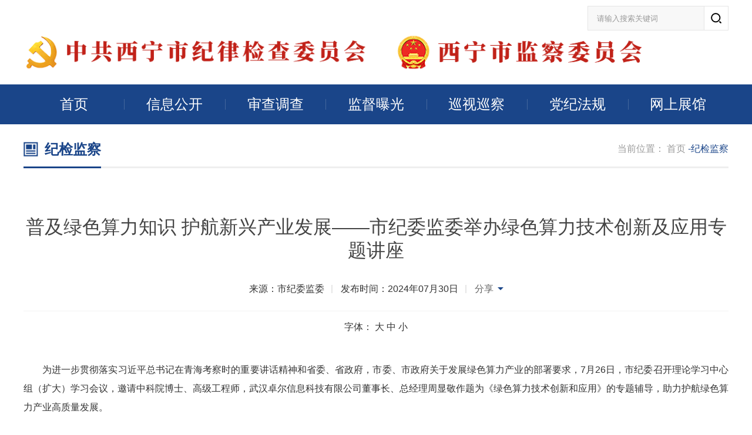

--- FILE ---
content_type: text/html; charset=utf-8
request_url: https://xnsjw.gov.cn/supervisions/info/8626
body_size: 6488
content:
 
<!DOCTYPE html>
<html lang="zh-CN">
<head>

    
<meta charset="UTF-8">
<meta name="viewport" content="width=device-width, initial-scale=1.0, minimum-scale=1.0, maximum-scale=1.0, user-scalable=no" />
<title>中共西宁市纪委 西宁市监委-中共西宁市纪委 西宁市监委</title>
<meta name="keywords" content="中共西宁市纪委 西宁市监委-中共西宁市纪律检查委员会 " />
<meta name="description" content="中共西宁市纪委 西宁市监委-中共西宁市纪律检查委员会 " />
<link rel="shortcut icon" href="/uploadfiles/images/favicon.ico" type="image/x-icon">

<script src="/static/js/jquery-3.5.1.min.js?v=20250227" type="text/javascript" charset="utf-8"></script>
<!--<![endif]-->
<!-- 引入 slick -->
<link rel="stylesheet" type="text/css" href="/static/js/slick/slick.css?v=20250227" />
<script src="/static/js/slick/jquery.slick.js?v=20250227" type="text/javascript" charset="utf-8"></script>
<!-- 引入 layer 弹窗-->
<script src="/static/js/layer/layer.js?v=20250227" type="text/javascript" charset="utf-8"></script>
<script src="/static/js/ym.ajax.js?v=20250227"></script>
<!-- 引入layuia日期 -->
<script src="/static/js/laydate/laydate.js?v=20250227" type="text/javascript" charset="utf-8"></script>
<!-- 初始化样式 -->
<link rel="stylesheet" type="text/css" href="/static/css/baseUI.css?v=20250227" />

<script src="/static/js/vue.js?v=20250227"></script>
<script src="/static/js/ym.visit.js?v=20250227"></script>


</head>
<body>
    <!-- top begin -->
<div class="qui-top-boxH"></div>
<div class="qui-top-box">
    <div class="qui-warp">
        <div class="qui-search-box">
            <input type="text" value="" class="qui-text keystr" placeholder="请输入搜索关键词">
            <a href="javascript:void(0)" onclick="seach()" class="qui-ss-btn"></a>
        </div>
        <div class="qui-clear"></div>
        <div class="qui-dis-inb">
            <a href="/" class="qui-logo">
                <img src="/uploadfiles/2025/08-24/4jzvpvjsnpr6tnix.png?emo1ZTRpa2R4eXpxM2x6ci5wbmc=">
            </a>
        </div>
        <div class="qui-dis-inb">
            <a href="/" class="qui-logo">
                <img src="/uploadfiles/2025/08-24/8qbcj6dnbpr2aeas.png?Zjd5Z3dncGZwajMza2ZrdS5wbmc=">
            </a>
        </div>
        <div class="qui-clear"></div>
    </div>
    <div class="qui-nav-btn"></div>
</div>
<div class="qui-wap-bg"></div>
<div class="qui-top-nav">
    <div class="qui-warp">
        <ul class="ul ULLIST">
            <li id="topNavID0"><a href="/">首页</a></li>

                    <li id="topNavID10007">
                        <a href="/../Leading/index">信息公开</a>
                        <dl class="dl qui-submenu">
                                        <dd><a href="/Leading/index">领导机构</a></dd>
                                        <dd><a href="/organizational/index">组织架构</a></dd>
                                        <dd><a href="/Working/list">工作程序</a></dd>
                                        <dd><a href="/Workreport/list">工作报告</a></dd>
                                        <dd><a href="/Financial/list">财务预决算</a></dd>
                                        <dd><a href="/Teambuilding/list">队伍建设</a></dd>

                        </dl>
                    </li>
                    <li id="topNavID10008">
                        <a href="/Reviewinfo/list">审查调查</a>
                        <dl class="dl qui-submenu">

                        </dl>
                    </li>
                    <li id="topNavID10009">
                        <a href="/Supervision/list">监督曝光</a>
                        <dl class="dl qui-submenu">

                        </dl>
                    </li>
                    <li id="topNavID10010">
                        <a href="/Patrol/list">巡视巡察</a>
                        <dl class="dl qui-submenu">

                        </dl>
                    </li>
                    <li id="topNavID10011">
                        <a href="http://www.ccdi.gov.cn/fgk/index">党纪法规</a>
                        <dl class="dl qui-submenu">

                        </dl>
                    </li>
                    <li id="topNavID10012">
                        <a href="http://cdqjwjw.xncd.gov.cn:9098/">网上展馆</a>
                        <dl class="dl qui-submenu">
                                        <dd><a href="http://www.qhjc.gov.cn/exhibitionhall/index.html?detail=1&amp;menuId=20210913091023357ABV1DOURXZKA8MV&amp;menuIndex=6">青海网上展馆</a></dd>

                        </dl>
                    </li>
        </ul>
        <div class="qui-clear"></div>
    </div>
</div>
<script>
    // 选中
    $("#topNavID10026").addClass("on");
    // 手机导航
    $(".qui-nav-btn").click(function () {
        $(".qui-wap-bg").fadeIn();
        $('body,html').addClass("qui-body-ovh");
    });
    $(".qui-wap-bg").click(function () {
        $(".qui-wap-bg").fadeOut();
        $('body,html').removeClass("qui-body-ovh");
    });

    function seach() {
        var keystr = $(".keystr").val();
        window.open("/search/list?keystr=" + keystr)
    }

</script>    <!-- top end -->
    <!-- content begin -->
    
<!--}-->
<!-- 当前位置 -->
<div class="qui-loc-cul">
    <div class="qui-warp qui-clearfix">
        <div class="qui-nameall"><span>纪检监察</span></div>
        <div class="qui-locbox">
            当前位置：
            <a href="/">首页</a>
            <span> -纪检监察</span>
        </div>
    </div>
</div>
<!-- sub -->
<div class="qui-subbox">

</div>
<!-- 内容 -->
<div class="qui-main-box">
    <div class="qui-warp qui-news-info">
        <div class="qui-news-info" id="print">
            <div class="qui-newstt">普及绿色算力知识 护航新兴产业发展——市纪委监委举办绿色算力技术创新及应用专题讲座</div>
            <div class="qui-newstt2"></div>
            <div class="qui-newstm">
                <span class="span">来源：市纪委监委</span>
                <span class="span">发布时间：2024年07月30日</span>
                <span class="span qui-sharenews">
                    <a class="bshareDiv" href="#">分享</a>
                    <script type="text/javascript" charset="utf-8" src="http://static.bshare.cn/b/buttonLite.js#uuid=&amp;style=10&amp;bgcolor=Blue&amp;ssc=false&amp;pophcol=1"></script>
                </span>
            </div>
            <div class="qui-tc">
                <div class="quitxtbtn">
                    <span class="span">字体：</span>
                    <span class="span span1" onclick="zoom1()">大</span>
                    <span class="span span1" onclick="zoom2()">中</span>
                    <span class="span span1" onclick="zoom3()">小</span>
                </div>
            </div>
            <div class="qui-newsinfo">
<p style="text-align: justify; text-indent: 2em; line-height: 2;">为进一步贯彻落实习近平总书记在青海考察时的重要讲话精神和省委、省政府，市委、市政府关于发展绿色算力产业的部署要求，7月26日，市纪委召开理论学习中心组（扩大）学习会议，邀请中科院博士、高级工程师，武汉卓尔信息科技有限公司董事长、总经理周显敬作题为《绿色算力技术创新和应用》的专题辅导，助力护航绿色算力产业高质量发展。</p>
<p style="text-indent: 0px; line-height: 2;"><img style="display: block; margin-left: auto; margin-right: auto;" src="http://xnsjw.gov.cn/uploadfiles/2024/07-30/ek3canct5ucyzmnv.webp" alt="" width="378" height="252"></p>
<p style="text-align: justify; text-indent: 2em; line-height: 2;">辅导讲座上，周显敬教授结合自身经验和业务工作，围绕绿色算力的内涵要义、发展态势、技术创新、绿色算力赋能产业发展和绿色算力的产业发展建议等5个方面，为大家进行了系统辅导。青海省清洁能源丰沛、能源极足、电价极低、绿电极优、气候极好、能耗极少、回报极高，加快发展以绿色算力为引领的新质生产力，是青海面临的重大战略机遇。</p>
<p style="text-align: justify; text-indent: 2em; line-height: 2;">通过聆听专题辅导，大家对绿色算力的概念内涵有了更加全面的认识，对绿色算力产业的发展态势有了更加明确的把握，对绿色算力技术创新发展态势有了更加深刻的理解，纷纷表示：要立足纪检监察机关监督职责，牢牢把握生态文明高地、产业&ldquo;四地&rdquo;建设中的&ldquo;一个创新基地、三个中心城市&rdquo;定位，不断增强做好新时代新征程绿色算力新兴产业监督检查的思想自觉、政治自觉和行动自觉，找准绿色算力新兴产业发展领域监督检查的切入点着力点，创新监督方式，加强监督检查，提高监督质效，护航绿色算力产业高质量发展。</p>
            </div>



        </div>
        <div class="qui-newslast qui-clearfix">
            <div class="qui-newsback">
                <a href="/supervisions/list" class="quia1"><span>返回</span></a>
                <a href="javascript:void(0)" onclick="myPrint(document.getElementById('print'))" class="quia2"><span>打印</span></a>

            </div>
            <div class="qui-newsbtn">

                        <dl class=" dl">
                            <a href="/supervisions/info/8624">
                                <time>2024年07月30日</time>
                                <span class="qui-dot">上一篇： 市纪委监委召开常委扩大会议 专题传达学习党的二十届三中全会精神</span>
                            </a>
                        </dl>
                        <dl class=" dl">
                            <a href="/supervisions/info/8641">
                                <time>2024年07月30日</time>
                                <span class="qui-dot">下一篇：西宁市纪委监委认真学习贯彻党的二十届三中全会精神</span>
                            </a>
                        </dl>
            </div>
        </div>
    </div>
</div>
<script>function zoom1() {
        $('.qui-news-info .qui-newsinfo').removeClass('qui-fs16').removeClass('qui-fs12').addClass('qui-fs24');
    }
    function zoom2() {
        $('.qui-news-info .qui-newsinfo').removeClass('qui-fs24').removeClass('qui-fs12').addClass('qui-fs16');
    }
    function zoom3() {
        $('.qui-news-info .qui-newsinfo').removeClass('qui-fs24').removeClass('qui-fs16').addClass('qui-fs12');
    }
    function myPrint(obj) {
        var newWindow = window.open("打印窗口", "_blank");//打印窗口要换成页面的url
        var docStr = obj.innerHTML;
        newWindow.document.write(docStr);
        newWindow.document.close();
        newWindow.print();
        newWindow.close();
    }</script>


    <!-- content  end-->
    <!-- bottom  begin-->

<div class="qui-footer">
    <div class="qui-warp">
        <div class="qui-clearfix quiaddbox">
            <div class="qui-addright">
                <h3 class="h3">信息统计</h3>
                <div id="quichar" class="quichar"></div>
            </div>
            <script type="text/javascript" src="/static/js/echarts.min.js.js"></script>
            <script type="text/javascript">
    var dom = document.getElementById("quichar");
    var myChart = echarts.init(dom);
    var app = {};
    var option;
                option = {
                    color: '#fff',
                    grid: {
                        bottom: "36",
                        left: "50",
                        right: "20",
                        top: "60"
                    },
        xAxis: {
            type: 'category',
            axisLine: {
                lineStyle: {
                    color: "#fff"
                }
            },
                        data: ["9月","10月","11月","12月","1月","2月"],
            axisPointer: {
                show: true
            }
        },
        yAxis: {
            type: 'value',
             axisLine: {
                lineStyle: {
                    color: "#fff"
                }
            },
        },

        tooltip: {
            trigger: 'axis',
            showContent: true,
            show: true
        },
        series: [
            {
                type: 'line',
                stack: 'Total',
                data: [169,84,121,98,153,20],
            }
        ]
    };
    if (option && typeof option === 'object') {
        myChart.setOption(option);
    }
    window.addEventListener("resize", () => {
        this.myChart.resize();
    });
            </script>
            <div class="qui-addleft">
                <div class="qui-botlink">
					<h3 class="h3">网站导航</h3>
                    <ul class="ul ULLIST">
                                    <li class="li">
                                        <a href="##" class="quia" target="_blank" rel="nofollow">中央纪检监察机关</a>
                                                <dl class="dl">
                                                            <dd><a href="https://www.ccdi.gov.cn/" target="_blank" rel="nofollow">中央纪委国家监委</a></dd>
                                                            <dd><a href="http://zgjjjc.ccdi.gov.cn/" target="_blank" rel="nofollow">中国纪检监察杂志</a></dd>
                                                            <dd><a href="http://csr.mos.gov.cn/" target="_blank" rel="nofollow">中国纪检监察报</a></dd>
                                                            <dd><a href="http://www.lianzheng.com.cn/" target="_blank" rel="nofollow">中国方正出版社</a></dd>

                                                </dl>

                                    </li>
                                    <li class="li">
                                        <a href="##" class="quia" target="_blank" rel="nofollow">各省市纪检监察机关</a>
                                                <dl class="dl">
                                                            <dd><a href="http://www.bjsupervision.gov.cn/" target="_blank" rel="nofollow">北京</a></dd>
                                                            <dd><a href="https://www.tjjw.gov.cn/" target="_blank" rel="nofollow">天津</a></dd>
                                                            <dd><a href="http://www.hebcdi.gov.cn/" target="_blank" rel="nofollow">河北</a></dd>
                                                            <dd><a href="http://www.sxdi.gov.cn/" target="_blank" rel="nofollow">山西</a></dd>
                                                            <dd><a href="http://www.nmgjjjc.gov.cn/" target="_blank" rel="nofollow">内蒙古</a></dd>
                                                            <dd><a href="http://www.lnsjjjc.gov.cn/" target="_blank" rel="nofollow">辽宁</a></dd>
                                                            <dd><a href="http://ccdijl.gov.cn/" target="_blank" rel="nofollow">吉林</a></dd>
                                                            <dd><a href="https://www.hljjjjc.gov.cn/Hljjjjc/index.html?v=0.8017192919679774" target="_blank" rel="nofollow">黑龙江</a></dd>
                                                            <dd><a href="http://www.jssjw.gov.cn/" target="_blank" rel="nofollow">江苏</a></dd>
                                                            <dd><a href="http://www.shjjjc.gov.cn/" target="_blank" rel="nofollow">上海</a></dd>
                                                            <dd><a href="http://www.zjsjw.gov.cn/shouye/" target="_blank" rel="nofollow">浙江</a></dd>
                                                            <dd><a href="http://www.ahjjjc.gov.cn/" target="_blank" rel="nofollow">安徽</a></dd>
                                                            <dd><a href="http://www.fjcdi.gov.cn/" target="_blank" rel="nofollow">福建</a></dd>
                                                            <dd><a href="http://www.jxdi.gov.cn/" target="_blank" rel="nofollow">江西</a></dd>
                                                            <dd><a href="http://www.sdjj.gov.cn/" target="_blank" rel="nofollow">山东</a></dd>
                                                            <dd><a href="http://www.hnsjct.gov.cn/sitesources/hnsjct/page_pc/index.html" target="_blank" rel="nofollow">河南</a></dd>
                                                            <dd><a href="http://www.hbjwjc.gov.cn/" target="_blank" rel="nofollow">湖北</a></dd>
                                                            <dd><a href="http://www.sxfj.gov.cn/" target="_blank" rel="nofollow">湖南</a></dd>
                                                            <dd><a href="http://www.gxjjw.gov.cn/" target="_blank" rel="nofollow">广西壮族自治区</a></dd>
                                                            <dd><a href="http://www.gdjct.gd.gov.cn/" target="_blank" rel="nofollow">广东</a></dd>
                                                            <dd><a href="https://www.hncdi.gov.cn/web/hnlzw/v2/html/index.jsp" target="_blank" rel="nofollow">海南</a></dd>
                                                            <dd><a href="http://jjc.cq.gov.cn/" target="_blank" rel="nofollow">重庆</a></dd>
                                                            <dd><a href="http://www.scjc.gov.cn/" target="_blank" rel="nofollow">四川</a></dd>
                                                            <dd><a href="http://www.gzdis.gov.cn/" target="_blank" rel="nofollow">贵州</a></dd>
                                                            <dd><a href="http://ynjjjc.gov.cn/" target="_blank" rel="nofollow">云南</a></dd>
                                                            <dd><a href="http://www.xzjjw.gov.cn/" target="_blank" rel="nofollow">西藏自治区</a></dd>
                                                            <dd><a href="http://www.qinfeng.gov.cn/" target="_blank" rel="nofollow">陕西</a></dd>
                                                            <dd><a href="http://gsjw.gov.cn/" target="_blank" rel="nofollow">甘肃</a></dd>
                                                            <dd><a href="http://www.nxjjjc.gov.cn/" target="_blank" rel="nofollow">宁夏回族自治区</a></dd>
                                                            <dd><a href="http://www.xjjw.gov.cn/" target="_blank" rel="nofollow">新疆维吾尔自治区</a></dd>
                                                            <dd><a href="http://btjw.xjbt.gov.cn/" target="_blank" rel="nofollow">新疆建设兵团</a></dd>

                                                </dl>

                                    </li>
                                    <li class="li">
                                        <a href="##" class="quia" target="_blank" rel="nofollow">青海纪检监察机关</a>
                                                <dl class="dl">
                                                            <dd><a href="http://www.qhjc.gov.cn/" target="_blank" rel="nofollow">青海省纪委监委</a></dd>
                                                            <dd><a href="http://www.qh.xinhuanet.com/hdjcmx/" target="_blank" rel="nofollow">海东市纪委监委</a></dd>
                                                            <dd><a href="http://www.qhjc.gov.cn/subsite/index_4266071fc689ceed_58C0F570FBE83160.html " target="_blank" rel="nofollow">海北州纪委监委</a></dd>
                                                            <dd><a href="http://www.qhjc.gov.cn/subsite/index_4266071fc689ceed_708CA5EACD6615DF.html " target="_blank" rel="nofollow">海西州纪委监委</a></dd>
                                                            <dd><a href="http://www.qhjc.gov.cn/subsite/index_4266071fc689ceed_f90de988d2990228.html " target="_blank" rel="nofollow">海南州纪委监委</a></dd>
                                                            <dd><a href="http://www.qhjc.gov.cn/subsite/index_4266071fc689ceed_34FA43836CB6C040.html " target="_blank" rel="nofollow">黄南州纪委监委</a></dd>
                                                            <dd><a href="http://www.qhjc.gov.cn/subsite/index_4266071fc689ceed_7E529FA9AFBD6274.html" target="_blank" rel="nofollow">果洛州纪委监委</a></dd>
                                                            <dd><a href="http://www.qhjc.gov.cn/subsite/index_4266071fc689ceed_3B6A9531DEBC962E.html " target="_blank" rel="nofollow">玉树州纪委监委</a></dd>

                                                </dl>

                                    </li>
                                    <li class="li">
                                        <a href="##" class="quia" target="_blank" rel="nofollow">西宁市纪检监察机关</a>
                                                <dl class="dl">
                                                            <dd><a href="/DTHZ" target="_blank" rel="nofollow">大通回族土族自治县纪委监委</a></dd>
                                                            <dd><a href="/HY" target="_blank" rel="nofollow">湟源县纪委监委</a></dd>
                                                            <dd><a href="/cd" target="_blank" rel="nofollow">城东区纪委监委</a></dd>
                                                            <dd><a href="/CZ" target="_blank" rel="nofollow">城中区纪委监委</a></dd>
                                                            <dd><a href="/CX" target="_blank" rel="nofollow">城西区纪委监委</a></dd>
                                                            <dd><a href="/CB" target="_blank" rel="nofollow">城北区纪委监委</a></dd>
                                                            <dd><a href="/HZ" target="_blank" rel="nofollow">湟中区纪委监委</a></dd>

                                                </dl>

                                    </li>


                    </ul>
                </div>
            </div>

        </div>
        <div class="qui-clearfix quidivbox">
            <div class="quir">
                <div class="qui-ytable">
                    <div class="qui-ytable-cell qui-pc"></div>
                    <div class="qui-ytable-cell botimg1">
                        <a href="//bszs.conac.cn/sitename?method=show&id=2C8EB6C6105745A2E053022819AC6165" target="_blank"><img src="/uploadfiles/2022-03-10/5hfc8dkrdmsff1tt.png"></a>
                    </div>
                    <!--<div class="qui-ytable-cell botimg2">
                        <a href="##" target="_blank"><img src="/uploadfiles/2022-01-17/yth2pjgtjdgxahyk.png?Ym90aW1nMi5wbmc="></a>
                    </div>-->
                    <div class="qui-ytable-cell quiewmtxt"></div>
                    <div class="qui-ytable-cell quiewmimg">
                        <img src="/uploadfiles/2022-03-07/kyalrww3tx9k44z5.jpg">
						<div style="padding-top:5px">微信公众号</div>
                    </div>
                    <div class="qui-ytable-cell qui-wap"></div>
                </div>

            </div>
            <div class="quil">
                <div class="qui-fl">
                    <p><span class="span">访问次数：<b style='color:#fff'>2848136</b></span></p>
                    <p>Copyright ©2021 中共西宁市纪律检查委员会 All Rights Reserved</p>
                    <p><a href="//beian.miit.gov.cn/" target="_blank" rel="nofollow">青ICP备2020001140号-1.</a></p>
                </div>
                <div class="qui-fr">
                    <p>主办：中共西宁市纪律检查委员会</p>
                    <p>政府网站标识码：CA2941100004600430001</p>
                </div>
            </div>
        </div>
    </div>
</div>
 <style>
 .qui-leaderlist .quidivbox .ULLIST .qui2 dd{min-width: 16.666666%;}
 .qui-botlink .ULLIST .li>a.has.on{opacity: 1;font-weight: bold;}
 .qui-botlink .ULLIST .li>a.has{opacity: .5;}
 </style>
<script>
    // 底部链接
    $(".qui-botlink .ULLIST .li").each(function (i, item) {
        $(this).find('.quia').hover(function (event) {
            $(this).addClass('on').parents('li').siblings('li').find('.has').removeClass('on');
            $(this).next('.dl').show().parents('li').siblings('li').find('.dl').hide();
        });
    });
    $(".qui-botlink .ULLIST .li .dl").each(function () {
        if ($(this).find("dd").length > 0) {
            $(this).prev('.quia').attr({
                'href': 'javascript:void(0)',
                'target': '_self'
            }).addClass('has');
        } else {
            $(this).remove();
        }
    });
    $(".qui-botlink .ULLIST .li:last").find('.has').addClass('on');
    $(".qui-botlink .ULLIST .li:last").find('.dl').show();
</script>    <!-- bottom end  -->
</body>
</html>





--- FILE ---
content_type: text/css
request_url: https://xnsjw.gov.cn/static/css/baseUI.css?v=20250227
body_size: 10503
content:
@charset "utf-8";

/*全局初始化样式*/
body{/*禁用Webkit内核浏览器的文字大小调整功能*/-webkit-text-size-adjust:none;/*取出点击出现半透明的灰色背景*/-webkit-tap-highlight-color:rgba(0,0,0,0);-webkit-tap-highlight:rgba(0,0,0,0);/*设置字体的抗锯齿或者说光滑度*/-webkit-font-smoothing:antialiased;/*整个页面都禁止选择*//*-webkit-touch-callout:none;-webkit-user-select:none;-khtml-user-select:none;-moz-user-select:none;-ms-user-select:none;user-select:none;*//*其他初始化*/-webkit-box-sizing:border-box;box-sizing:border-box;overflow-x:hidden;padding:0;margin:0 auto;font-size:14px;line-height:24px;font-family:"Arial","Microsoft YaHei";color:#333;width:100%;min-width:320px;zoom:1;background-color:#fff;word-break:break-word;max-width:1920px;}
*,
:before,
:after{-webkit-box-sizing:border-box;box-sizing:border-box;margin:0;padding:0;word-break:break-word;outline:0;}
table{word-break:break-word;}
input:-moz-placeholder,
textarea:-moz-placeholder{color:#999;opacity:1;}
input::-moz-placeholder,
textarea::-moz-placeholder{color:#999;opacity:1;}
input:-ms-input-placeholder,
textarea:-ms-input-placeholder{color:#999;}
input::-webkit-input-placeholder,
textarea::-webkit-input-placeholder{color:#999;}
.ul,
.ul>li,
.dl,
.dl>dd,
.dl>dt{list-style:none;font-weight:normal;}

/*初始化下拉菜单、单行输入框、多行输入框的样式*/
select,
input,
textarea{border-radius:0;-webkit-border-radius:0;color:#333;}

/*表单元素获得焦点时不显示虚线框*/
input:focus{outline:none;}
input,
button,
select,
textarea{font-family:"Arial","Microsoft YaHei";outline:none;/*强制去除表单自带的样式*/}

/*不允许多行输入文本框有滚动条*/
textarea{resize:none;/*强制去除textarea自带的样式*/}

/*初始化表单元素*/
textarea,
input,
select{background:none;border:none;}
canvas{display:block;}

/*初始化图片*/
img{border:none;border:0;vertical-align:top;max-width:100%;height:auto!important;}

/*初始化a*/
a,
a:focus{color:#666;text-decoration:none;cursor:pointer;}
a:hover{color:#1a4589;}
a,
a:hover{outline:none;text-decoration:none;-webkit-transition:all 0.25s linear 0.01s;transition:all 0.25s linear 0.01s;}

/*全局样式*/
.qui-warp{max-width:1200px;margin:0 auto;}
.qui-main-box{padding:80px 0 100px;}
.qui-clear{clear:both;height:0;overflow:hidden;}
.qui-clearfix{zoom:1;}
.qui-clearfix:after{content:'';display:block;height:0;visibility:hidden;clear:both;}
.qui-clearfix2:after{content:'';display:table;width:100%;}
.qui-ytable{display:table;width:100%;table-layout:fixed;}
.qui-ytable-cell{display:table-cell;vertical-align:middle;overflow:hidden;}
.qui-ytable-cell img{max-height:100%;}
.qui-tl{text-align:left!important;}
.qui-tr{text-align:right!important;}
.qui-tc{text-align:center!important;}
.qui-tj{text-align:justify!important;}
.qui-fl{float:left!important;}
.qui-fr{float:right!important;}
.qui-text{display:block;line-height:22px;width:100%;border:1px solid #eee;}
.qui-ds-inb{display:inline-block;vertical-align:top;*zoom:1;*display:inline;}
.qui-ds-none{display:none;}
.qui-ovh{overflow:hidden;}
.qui-dot{overflow:hidden;text-overflow:ellipsis;-o-text-overflow:ellipsis;white-space:nowrap;display:block;}
.qui-dot2,
.qui-dot3,
.qui-dot4{overflow:hidden;text-overflow:ellipsis;display:-webkit-box;-webkit-box-orient:vertical;}
.qui-dot2{-webkit-line-clamp:2;}
.qui-dot3{-webkit-line-clamp:3;}
.qui-dot4{-webkit-line-clamp:4;}
.qui-pic{position:relative;height:0;overflow:hidden;}
.qui-pic img{position:absolute;left:0;top:0;width:100%;display:block;min-height:100%;}

/*颜色*/
.qui-col-df{color:#1a4589!important;}

/*默认*/
.qui-col-cc{color:#ccc!important;}
.qui-col-33{color:#333!important;}
.qui-col-66{color:#666!important;}
.qui-col-99{color:#999!important;}

/*背景*/
.qui-bg-black70{position:fixed;width:100%;height:100%;left:0;top:0;z-index:99999;display:none;}
.qui-bg-ff{background-color:#fff!important;}
.qui-bg-f8{background-color:#f8f8f8!important;}
.qui-bg-f5{background-color:#f5f5f5!important;}

/*字号*/
.qui-fs12{font-size:12px!important;}
.qui-fs14{font-size:14px!important;}
.qui-fs16{font-size:16px!important;}
.qui-fs18{font-size:18px!important;}
.qui-fs20{font-size:20px!important;}
.qui-fs22{font-size:22px!important;}

/*滚动条样式*/
.qui-gdt::-webkit-scrollbar{width:5px;}
.qui-gdt::-webkit-scrollbar-track{background-color:#f2f2f2;}
.qui-gdt::-webkit-scrollbar-thumb{background-color:#bbb;}
.qui-gdt::-webkit-scrollbar-thumb:hover{background-color:#555}
.qui-gdt::-webkit-scrollbar-thumb:active{background-color:#666}

/*图片放大*/
.qui-img{-webkit-transition:all .4s ease-out;transition:all .4s ease-out;}
a:hover .qui-img{-webkit-transform:scale(1.1);transform:scale(1.1);}
.qui-hover:hover .qui-img{-webkit-transform:scale(1.1);transform:scale(1.1);}
.qui-imgbg{position:absolute;width:100%;height:100%;left:0;top:0;background-position:center;background-repeat:no-repeat;background-size:cover;-webkit-transition:all .4s ease-out;transition:all .4s ease-out;}
a:hover .qui-imgbg{-webkit-transform:scale(1.1);transform:scale(1.1);}
.qui-hover:hover .qui-imgbg{-webkit-transform:scale(1.1);transform:scale(1.1);}
.qui-imgbgn{position:absolute;width:100%;height:100%;left:0;top:0;background-position:center;background-repeat:no-repeat;background-size:cover;}

/* 头部 */
.qui-top-box{padding:10px 0;}
.qui-top-box .qui-logo{display:block;float:left;margin-right:30px;margin-bottom:8px;}
.qui-top-box .qui-logo img{display:block;height:74px!important;}
.qui-top-box .qui-search-box{position:relative;width:240px;float:right;}
.qui-top-box .qui-search-box .qui-text{padding:0 55px 0 15px;border:1px solid #e5e5e5;height:42px;line-height:40px;background:#f8f8f8;}
.qui-top-box .qui-search-box .qui-text:focus{border-color:#1a4589;}
.qui-top-box .qui-search-box .qui-ss-btn{position:absolute;width:41px;height:40px;top:1px;right:1px;background:#fff url('../images/top_ss.png') center no-repeat;z-index:1;border-left:1px solid #e5e5e5;}
.qui-top-nav{background:#1a4589;}
.qui-top-nav .ULLIST>li{float:left;width:14.285714%;position:relative;}
.qui-top-nav .ULLIST>li:after{content:'';left:100%;top:50%;margin-top:-9px;width:1px;height:18px;background:#44679d;position:absolute;}
.qui-top-nav .ULLIST>li:last-child:after{display:none;}
.qui-top-nav .ULLIST>li>a{display:block;line-height:28px;text-align:center;font-size:24px;color:#fff;padding:20px 10px;}
.qui-top-nav .ULLIST>li:hover>a,
.qui-top-nav .ULLIST>li.on>a{color:#fff;background:#2164cc;}
.qui-top-nav .ULLIST>li:hover:after,
.qui-top-nav .ULLIST>li.on:after{display:none;}
.qui-top-nav8 .ULLIST > li{width:12.5%;}

/*二级下拉*/
.qui-top-nav .ULLIST>li{position:relative;}
.qui-submenu{position:absolute;width:100%;min-width:100%;left:50%;top:100%;background:#2164cc;transform:translateX(-50%);-webkit-transform:translateX(-50%);display:none;z-index:20;border-top:1px solid #fff;}
.qui-submenu a{display:block;padding:15px 5px;text-align:center;border-top:1px solid #3874d1;color:#fff;font-size:22px;}
.qui-submenu a:hover{color:#fff;background:#1a4589;}
@media (min-width:1025px){
	.qui-top-nav .ULLIST>li:hover .qui-submenu{display:block;}
}

/* ban */
.qui-ban img{width:100%;display:block;}
.qui-ban .qui-wap{display:none;}

/*分页*/
#pageNum···{font-weight:bold!important;}
.Pages{zoom:1;overflow:hidden;text-align:center;padding:60px 0 0;font-size:0;line-height:40px;}
.Pages *{display:inline-block;vertical-align:top;font-weight:normal;font-style:normal;}
.Pages a{font-size:14px;min-width:40px;height:40px;line-height:40px;text-align:center;background:#fff;padding:0 10px;margin:0 5px;overflow:hidden;border:1px solid #edecec;border-radius:5px;}
.Pages a:hover,
.Pages a.a_cur{background-color:#1a4589;color:#fff;}
.qui-loc-cul .qui-warp{padding:30px 0 0;border-bottom:3px solid #eee;}
.qui-loc-cul .qui-locbox{float:right;}
.qui-locbox{color:#999;font-size:16px;}
.qui-locbox span{color:#1a4589;}
.qui-locbox a{color:#999;}
.qui-locbox a:hover{color:#1a4589;}
.qui-loc-cul .qui-nameall{float:left;}
.qui-nameall span{position:relative;padding-bottom:17px;border-bottom:3px solid #1a4589;margin-bottom:-3px;display:inline-block;vertical-align:top;color:#1a4589;font-size:24px;padding-left:36px;background:url(../images/culico.png) 0 0 no-repeat;line-height:25px;font-weight: bold;}
.qui-subbox .qui-warp{border:1px solid #c8c8c8;margin-top:40px;padding:16px 100px;}
.qui-subbox .ULLIST{font-size:0;}
.qui-subbox .ULLIST .li{width:50%;display:inline-block;vertical-align:top;font-size:14px;color:#444;line-height:26px;padding-right:20px;}
.qui-subbox .ULLIST .li1{width:100%;}
.qui-subbox .ULLIST .li .span{width:105px;}
.qui-subbox .ULLIST .li .qui-ytable-cell{vertical-align:top;}
.qui-footer{background:#1a4589;color:#fff;}
.qui-footer a{color:#fff;}
.qui-footer a:hover{color:#bbc3d5;}
.qui-botlink{padding:60px 0;}
.qui-botlink .h3{position:relative;margin:-26px 0 20px;font-size:16px;text-align: left;}
.qui-botlink .h3:after{content:'';width:32px;height:2px;background:#fff;position:absolute;left:0;bottom:-6px;}
.qui-footer .quiaddbox{border-bottom:1px solid #315895;}
.qui-botlink .ULLIST{font-size:0;position:relative;padding-bottom:60px;}
.qui-botlink .ULLIST .li{width:25%;display:inline-block;vertical-align:top;font-size:14px;padding-right:15px;}
.qui-botlink .ULLIST .li>a{font-size:16px;display:inline-block;vertical-align:top;background:right center no-repeat;}
.qui-botlink .ULLIST .li>a.has{padding-right:20px;background-image:url();-webkit-transition:none;transition:none;color:#fff!important;background-size: auto 6px;}
.qui-botlink .ULLIST .li>a.has.on{background-image:url(../images/hasbg.png);}
.qui-botlink .ULLIST .dl{position:absolute;width:900px;padding-top:0;left:0;top:34px;display:none;max-height:96px;overflow:auto;}
.qui-botlink .ULLIST .dl::-webkit-scrollbar{width:5px;}
.qui-botlink .ULLIST .dl::-webkit-scrollbar-track{background-color:#f2f2f2;}
.qui-botlink .ULLIST .dl::-webkit-scrollbar-thumb{background-color:#bbb;}
.qui-botlink .ULLIST .dl::-webkit-scrollbar-thumb:hover{background-color:#555}
.qui-botlink .ULLIST .dl::-webkit-scrollbar-thumb:active{background-color:#666}
.qui-botlink .ULLIST .dl dd{display:inline-block;vertical-align:top;margin-right:60px;}
.qui-footer .quidivbox{padding:20px 0;}
.qui-footer .quidivbox .quir{float:right;width:350px;text-align:right;}
.qui-footer .quidivbox .quil{margin-right:350px;color:#bbc3d5;}
.qui-footer .quidivbox .quil a{color:#bbc3d5;}
.qui-footer .quidivbox .quil a:hover{color:#fff;}
.qui-footer .quidivbox .quil p{padding:3px 0;}
.qui-footer .quidivbox .quil .span{padding-right:20px;}
.qui-footer .quidivbox .quiewmimg img{display:block;width:73px;}
.qui-footer .quidivbox .quiewmimg{width:73px;}
.qui-footer .quidivbox .botimg1{width:58px;}
.qui-footer .quidivbox .botimg2{width:84px;padding-left:20px;}
.qui-footer .quidivbox .quiewmtxt{width:16px;line-height:14px;padding:0 20px 0 30px;}
.qui-footer .quidivbox .quir .qui-ytable{table-layout:auto;}
.qui-footer .quidivbox .quir .qui-ytable-cell{height:90px;}
.qui-footer .quidivbox .quil .qui-fl{padding-right:15px;max-width:68%;}
.qui-footer .quidivbox .quir .qui-wap{display:none;}
@media (max-width:1260px){
	.Pages{padding-top:25px;}
	.qui-warp{padding:0 2%;max-width:100%;}
	.qui-main-box{padding:45px 0;}
	.qui-botlink .ULLIST .dl{width:calc(100vw - 4vw - 290px);}
	.qui-loc-cul .qui-warp{margin:0 2%;}
	.qui-subbox .qui-warp{margin:30px 2% 0;padding:16px 20px;}
}
.qui-nav-btn{display:none;}
.qui-wap-bg{display:none;}
.qui-body-ovh{overflow:hidden;}
.qui-top-boxH{height:0;}
@media (max-width:1024px){
	.qui-botlink .ULLIST .dl{max-height:200px;}
	.qui-top-box .qui-search-box{display:none;}
	.qui-top-box .qui-logo{margin:2px 20px 2px 0;}
	.qui-top-box .qui-logo img{height:36px!important;}
	.qui-top-box{padding:10px 0;position:relative;width:100%;z-index:99;top:0;left:0;border-bottom:2px solid #1a4589;}
	.qui-top-nav{position:fixed;max-width:360px;width:72%;left:-100%;top:0;z-index:1001;height:100%;padding:61px 0 30px;-webkit-transition:all .4s ease-out;transition:all .4s ease-out;overflow:auto;}
	.qui-top-nav .qui-warp{padding:0;}
	.qui-top-nav .ul>li{width:100%;float:none;border-top:1px solid #fff;}
	.qui-nav-btn{position:absolute;z-index:2;width:30px;height:30px;background:url('../images/btn_bg.png') right center no-repeat;background-size:auto 26px;display:block;right:2%;top:50%;margin-top:-15px;}
	.qui-wap-bg{position:fixed;width:100%;height:100%;left:0;top:0;overflow:hidden;z-index:1000;background:rgba(255,255,255,.85);display:none;}
	.qui-body-ovh .qui-top-nav{left:0;}
	.qui-top-nav .ul>li:after{display:none;}
	.qui-botlink .ULLIST .dl{padding-top:5px;}
	.qui-botlink .ULLIST .dl dd{margin-right:20px;font-size:14px;}
	.qui-botlink .ULLIST .li>a{font-size:16px;}
	.qui-botlink .ULLIST .li>a.has{background-size:auto 4px;padding-right:16px;}
	.qui-footer .quidivbox{padding:25px 0;}
	.qui-footer .quidivbox .quir{width:260px;}
	.qui-footer .quidivbox .quil{margin-right:280px;}
}
@media (max-width:1000px){
	.qui-botlink{padding:25px 0;}
	.qui-footer .quidivbox .quir{width:100%;float:none;padding-bottom:10px;}
	.qui-footer .quidivbox .quir .qui-wap{display:table-cell;}
	.qui-footer .quidivbox .quir .qui-ytable-cell{height:auto;}
	.qui-footer .quidivbox .quil{margin-right:0;}
	.qui-footer .quidivbox .quil .qui-fr{max-width:40%;}
	.qui-footer .quidivbox .quil .qui-fl{max-width:60%;}
	.qui-botlink .ULLIST .dl{width: 100%;}
	.qui-botlink .ULLIST{padding-bottom: 80px;}
}
@media (max-width:640px){
	.qui-nav-btn{background-size:auto 22px;}
	.qui-footer{text-align:center;}
	.qui-footer .quidivbox .quil .qui-fr{max-width:100%;float:none!important;}
	.qui-footer .quidivbox .quil .qui-fl{max-width:100%;float:none!important;}
	.qui-footer .quidivbox .quil p{padding:0;}
	.qui-footer .quidivbox .quir{padding-bottom:5px;}
	.qui-footer .quidivbox .quiewmtxt{padding:0 8px 0 15px;}
	.qui-footer .quidivbox .botimg2{padding-left:15px;max-width:80px;}
	.qui-botlink .ULLIST{padding-bottom:0;margin-bottom:40px;}
	.qui-botlink .ULLIST .dl{top:100%;margin-top:4px;padding:0;}
	.qui-botlink .ULLIST .li{width:50%;}
	.qui-botlink .ULLIST .dl dd{margin-right:5px;}

	/*.qui-botlink .ULLIST .dl{padding-bottom:5px;display:none;}*/
	.qui-botlink .ULLIST .dl a{color:#bbc3d5;}
	.qui-footer .quidivbox .quil .span{padding-right:15px;}
	.qui-botlink .ULLIST .dl{max-height: 48px;}
}
.qui-news-info{font-size:16px;}
.qui-news-info .qui-newstt{font-size:32px;line-height:1.25;color:#444;text-align:center;}
.qui-news-info .qui-newstt2{font-size:20px;line-height:1.25;color:#1a4589;text-align:center;padding:14px 0 10px;}
.qui-news-info .qui-newstm{color:#333;text-align:center;padding:10px 0 25px;border-bottom:1px solid #f2f2f2;}
.qui-news-info .qui-newstm .span{display:inline-block;vertical-align:top;padding:0 12px;position:relative;}
.qui-news-info .qui-newstm .span:after{content:'';width:2px;height:14px;background:#e6e6e6;position:absolute;left:100%;top:50%;margin-top:-7px;}
.qui-news-info .qui-newstm .span:last-child:after{display:none;}
.qui-sharenews{cursor:pointer;}
.qui-sharenews .bshareDiv{width:50px!important;position:relative;background:url(../images/news_share.png) right center no-repeat!important;padding-right:17px!important;}
.qui-sharenews .buzzButton{padding-right:0!important;color:#333!important;padding-left:0!important;width:auto!important;display:inline-block;vertical-align:top;}
.qui-sharenews .buzzButton:after{content:'分享';font-size:16px;color:#333;line-height:24px;position:absolute;left:0;top:0;width:100%;font-family:"Arial","Microsoft YaHei";font-weight:normal;text-align:left;}

/*分享*/
#bsPanel{width:auto!important;height:auto!important;}
#bsWXBox{width:auto!important;height:auto!important;-webkit-box-sizing:content-box;-moz-box-sizing:content-box;box-sizing:content-box;}
#bsWXBox *{-webkit-box-sizing:content-box;-moz-box-sizing:content-box;box-sizing:content-box;}
#bsBox{width:auto!important;height:auto!important;-webkit-box-sizing:content-box;-moz-box-sizing:content-box;box-sizing:content-box;}
#bsBox *{-webkit-box-sizing:content-box;-moz-box-sizing:content-box;box-sizing:content-box;}
.qui-news-info .qui-newsinfo{padding:30px 0;margin:0 auto;line-height:2.25;color:#333;text-align:justify;}
.qui-newsinfo.qui-fs12,
.qui-newsinfo.qui-fs12 *{font-size: 12px!important;}
.qui-newsinfo.qui-fs16,
.qui-newsinfo.qui-fs16 *{font-size: 16px!important;}
.qui-newsinfo.qui-fs24,
.qui-newsinfo.qui-fs24 *{font-size: 24px!important;}
.qui-news-info .qui-newsinfo p{padding:15px 0;margin:0;}
.qui-news-info .qui-newslast{border-top:1px solid #eee;padding-top:50px;}
.qui-news-info .qui-newsback{text-align:right;width:510px;float:right;padding-top:55px;}
.qui-news-info .qui-newsback a{display:inline-block;vertical-align:top;min-width:160px;text-align:center;line-height:50px;border-radius:50px;color:#1a4589;background:#fff;padding:0 25px;font-size:20px;border:2px solid #e9e9e9;font-weight:bold;margin-left:10px;}
.qui-news-info .qui-newsback a span{display:inline-block;vertical-align:top;padding-left:30px;background:left center no-repeat;}
.qui-news-info .qui-newsback a.quia1 span{background-image:url(../images/newsbtn1.png);}
.qui-news-info .qui-newsback a.quia2 span{background-image:url(../images/newsbtn2.png);}
.qui-news-info .qui-newsbtn{margin-right:510px;}
.qui-news-info .qui-newsbtn .dl{line-height:60px;padding-top:5px;font-size:16px;}
.qui-news-info .qui-newsbtn .dl a{color:#333;border-bottom:1px dashed #cfcfcf;display:block;}
.qui-news-info .qui-newsbtn .dl a:hover{color:#1a4589;border-color:#1a4589;}
.qui-news-info .qui-newsbtn .dl time{color:#999;float:right;}
.qui-news-info .qui-newsbtn .dl span{padding-right:20px;}
.qui-newsdown{padding-left:40px;background:url(../images/newsdown.png) left 2px no-repeat;padding-bottom:60px;}
.qui-newsdown dd{margin:0 0 20px;}
.qui-newsdown a{color:#1a4589;font-size:20px;text-decoration:underline;}
@media (max-width:1024px){
	.qui-news-info .qui-newstt{font-size:26px;}
	.qui-news-info .qui-newstt2{font-size:18px;padding:10px 0 5px;}
	.qui-news-info .qui-newstm{padding:5px 0 15px;}
	.qui-news-info{font-size:14px;}
	.qui-news-info .qui-newsinfo{padding:12px 0;line-height:1.875;}
	.qui-news-info .qui-newsinfo p{padding:.5% 0;}
	.qui-newsdown a{font-size:16px;}
	.qui-newsdown dd{margin-bottom:6px;}
	.qui-newsdown{padding-bottom:20px;}
	.qui-news-info .qui-newslast{padding-top:15px;}
	.qui-news-info .qui-newsback{width:100%;float:none;text-align:center;}
	.qui-news-info .qui-newsback a{min-width:140px;padding:0 15px;margin:0 4px;font-weight:normal;font-size:14px;line-height:40px;border-width:1px;}
	.qui-news-info .qui-newsbtn{margin-right:0;padding-top:15px;}
	.qui-news-info .qui-newsbtn .dl{padding-top:0;line-height:42px;}
	.qui-news-info .qui-newsback{padding-top:10px;}
	.qui-subbox .ULLIST .li .span{width:76px;}
	.qui-subbox .ULLIST .li{width:50%!important;}
	.qui-loc-cul .qui-locbox{display:none;}
	.qui-sharenews .buzzButton:after{font-size:14px;}
	.qui-sharenews .bshareDiv{width:44px!important;}
	#bsPanelHolder{display:none!important;}
}
@media (max-width:640px){
	.qui-news-info .qui-newsbtn .dl span{padding-right:0;}
	.qui-news-info .qui-newsbtn .dl time{display:none;}
	.qui-news-info .qui-newstt{font-size:22px;}
	.qui-news-info .qui-newstm .span{padding:0 5px;}
	.qui-news-info .qui-newstm .span:after{display:none;}
	.qui-subbox .ULLIST .li{width:100%!important;padding-right:0;}
	.qui-main-box{padding:30px 0;}
	.qui-loc-cul .qui-warp{border-bottom-width:2px;}
	.qui-nameall span{font-size:20px;border-bottom-width:2px;margin-bottom:-2px;}
	#bsBox{width:94vw!important;max-width:500px!important;overflow:auto;left:2%!important;margin-left:0!important;padding:2px!important;}
	#bsBox *{max-width:100%!important;}
	#bsBox .bFind-wrapper-top input{max-width:90%!important;}
}
.qui-ht-search{padding:10px 0;background:#f5f5f5;}
.qui-ht-search .span{display:inline-block;vertical-align:top;color:#333;font-size:18px;line-height:40px;}
.qui-ht-search .qui-text{display:inline-block;vertical-align:top;width:370px;height:40px;line-height:40px;border:0;background:#fff;font-size:16px;padding:0 20px;color:#666;}
.qui-ht-search select{display:inline-block;vertical-align:top;width:100%;height:40px;line-height:40px;border:0;font-size:16px;padding:0;appearance:none;-webkit-appearance:none;background:#fff url(../images/select2.png) no-repeat scroll right center;overflow:hidden;text-overflow:ellipsis;-o-text-overflow:ellipsis;white-space:nowrap;color:#666;font-size:16px;}
.qui-ht-search .qui-ds-inb{width:140px;padding:0 17px;background:#fff;}
.qui-ht-search .quibtns{display:inline-block;vertical-align:top;width:100px;line-height:40px;text-align:center;cursor:pointer;font-size:16px;padding:0 15px;background:#1a4589;color:#fff;}
.qui-ht-search .quiss{display:inline-block;vertical-align:top;padding-right:18px;color:#1a4589;font-size:16px;background:url(../images/ssbg2.png) right center no-repeat;line-height:40px;}
.qui-ht-searchmm{padding:55px 0;box-shadow:0 0 20px rgba(0,0,0,.05);display:none;}
.qui-ht-searchmm .h3{text-align:center;font-size:26px;line-height:1.2;margin-bottom:35px;color:#1a4589;letter-spacing:10px;padding-left:10px;font-weight:normal;}
.qui-ht-searchmm .ULLIST{margin:0 auto;width:100%;max-width:960px;}
.qui-ht-searchmm .li .quitt{float:left;font-size:18px;color:#1a4589;line-height:20px;padding-top:10px;}
.qui-ht-searchmm .li .quiint{margin-left:110px;}
.qui-ht-searchmm .li .qui-text{font-size:16px;border:0;background:#f7f7f7;padding:0 20px;line-height:40px;height:40px;color:#666;}
.qui-ht-searchmm .li select{display:block;width:100%;height:40px;line-height:40px;border:0;padding:0;appearance:none;-webkit-appearance:none;background:url(../images/select2.png) no-repeat scroll right center;overflow:hidden;text-overflow:ellipsis;-o-text-overflow:ellipsis;white-space:nowrap;color:#666;font-size:16px;margin-left:-1px;}
.qui-ht-searchmm .li{padding-bottom:25px;}
.qui-ht-searchmm .li:last-child{padding-bottom:0;}
.qui-ht-searchmm .li .quiint.qui-text{width:auto;}
.qui-ht-searchmm .li .dl{margin:0 -5px;overflow:hidden;}
.qui-ht-searchmm .li .dl .dd{width:33.333333333333%;float:left;padding:0 5px;}
.qui-ht-searchmm .li .dl.dl2 .dd{width:50%;float:left;padding:0;cursor:pointer;}
.qui-ht-searchmm .li .dl.dl2{margin:0;position:relative;}
.qui-ht-searchmm .li .dl.dl2:after{content:'';position:absolute;width:1px;height:100%;background:#e8e8e8;left:50%;margin-left:-.5px;}
.datePick{cursor:pointer;background-position:95.8% center!important;background-repeat:no-repeat!important;background-image:url(../images/databg.png)!important;}
.qui-ht-searchmm .liBtn{font-size:0;}
.qui-ht-searchmm .quibtns{display:inline-block;vertical-align:top;width:50%;font-size:18px;cursor:pointer;text-align:center;background:#f7f7f7;color:#999;line-height:40px;}
.qui-ht-searchmm .quibtns1{color:#fff;background:#1a4589;}
.qui-main-boxsm{padding:30px 0 100px;}
.qui-main-boxsm .qui-bdleft{width:255px;float:left;}
.qui-main-boxsm .qui-bdrrr{margin-left:300px;}
.qui-main-boxsm .qui-loc-cul .qui-warp{padding:0;margin:0;position:relative;}
.qui-main-box .qui-loc-cul .qui-warp{padding-top:0;}
.qui-main-boxsm .qui-loc-cul .qui-warp:after{content:'';display:table;width:100%;}
.qui-content{padding-top:25px;}
.qui-ttlist .ULLIST{padding:15px 0;border-bottom:1px dashed #eee;}
.qui-ttlist .li{margin:0;padding:0;list-style:none;}
.qui-ttlist .li .qui-hover{display:block;overflow:hidden;font-size:16px;line-height:42px;color:#444;position:relative;padding-left:15px;}
.qui-ttlist .li .qui-hover:hover{color:#1a4589;}
.qui-ttlist .li .qui-hover:after{content:'';width:5px;height:5px;position:absolute;left:0;top:50%;margin-top:-2.5px;background:#1a4589;}
.qui-ttlist .li time{float:right;color:#bbb;}
.qui-ttlist .li span{font-size:18px;padding-right:5px;}

.qui-ttlist .li .qui-hover:hover span{font-weight:bold;color:#2164cc;}
.qui-menu .h3{font-size:24px;line-height:1.25;padding:22px 20px;color:#fff;background:#1a4589;}
.qui-menu .ULLIST{border:1px solid #eaeaea;padding:19px 10px;}
.qui-menu .ULLIST .li>.quia{border:1px solid #eaeaea;font-size:18px;color:#1a4589;line-height:20px;padding:9px 35px;position:relative;background:#f0f0f0 url(../images/quiabg.jpg) center bottom repeat;display:block;width:100%;background-size:auto 100%;}
.qui-menu .ULLIST .li>.quia:after{content:'';width:11px;height:11px;background:url(../images/bgbg3.png) center no-repeat;position:absolute;right:15px;top:14.5px;}
.qui-menu .ULLIST .li>.quia.has:after{background-image:url(../images/bgbg1.png);}
.qui-menu .ULLIST .li>.quia.has.on:after{background-image:url(../images/bgbg2.png);}
.qui-menu .ULLIST .li>.quia:before{content:'';width:4px;height:12px;background:#1a4589;position:absolute;left:20px;top:12px;}
.qui-menu .ULLIST .li{margin-bottom:10px;}
.qui-menu .ULLIST .li .dl{padding:10px 15px;display:none;}
.qui-menu .ULLIST .li .dl a{display:block;padding:8px 0 8px 20px;position:relative;line-height:20px;font-size:16px;color:#666;}
.qui-menu .ULLIST .li .dl a:after{content:'';width:12px;height:14px;position:absolute;left:0;top:10px;background:url(../images/ddabg.png) center no-repeat;}
.qui-menu .ULLIST .li.on .dl{display:block;}
.qui-menu .ULLIST .li:hover>.quia{text-decoration:underline;}
.qui-menu .ULLIST .li.on>.quia{background:#1a4589;color:#fff;text-decoration:none;}
.qui-menu .ULLIST .li.on>.quia:after{display:none;}
.qui-menu .ULLIST .li .dl dd:hover a,
.qui-menu .ULLIST .li .dl dd.on a{color:#1a4589;text-decoration:underline;}
@media (max-width:1200px){
	.qui-main-boxsm .qui-bdrrr{margin-left:275px;}
	.qui-ht-searchmm{padding:30px 0;}
}
@media (max-width:1024px){
	.qui-ht-searchmm .h3{font-size:20px;margin-bottom:20px;}
	.qui-ht-search .qui-text{width:160px;}
	.qui-ht-search .qui-ds-inb{padding:0 12px;width:100px;}
	.qui-ht-searchmm .li{padding-bottom:15px;}
	.qui-main-boxsm{padding:45px 0;}
	.qui-menu .ULLIST .li.on .dl{display:none;}
}
@media (max-width:1000px){
	.qui-main-boxsm .qui-bdleft{float:none;width:100%;}
	.qui-main-boxsm .qui-bdrrr{margin-left:0;margin-top:25px;}
	.qui-ht-search .span{display:none;}
	.qui-ttlist .ULLIST{padding:5px 0;}
}
@media (max-width:640px){
	.qui-ht-search .qui-fl{float:none!important;text-align:center;font-size:0;}
	.qui-ht-search .qui-fr{float:none!important;text-align:center;}
	.qui-ht-search .quiss{margin-top:6px;}
	.qui-ht-search .quibtns,
	.qui-ht-search .qui-ds-inb{margin:2px 3px;}
	.qui-ht-search .qui-text{display:block;margin:0 auto;max-width:380px;width:100%;margin-bottom:4px;}
	.qui-ht-searchmm{padding:20px 0;}
	.qui-ht-searchmm .h3{font-size:18px;margin-bottom:18px;display:none;}
	.qui-ht-searchmm .li .dl{margin:0 -2px;}
	.qui-ht-searchmm .li .dl .dd{padding:0 2px;}
	.qui-ht-searchmm .li .dl.dl2{margin-bottom:-2px;}
	.qui-ht-searchmm .li .dl.dl2:after{display:none;}
	.qui-ht-searchmm .li .dl.dl2 .dd{width:100%;padding:0 0 2px;}
	.qui-ht-searchmm .li .quiint{margin-left:76px;}
	.qui-ht-searchmm .li .quitt{font-size:14px;}
	.qui-ht-searchmm .li .qui-text{font-size:14px;padding:0 12px;}
	.qui-ht-searchmm .li select{font-size:14px;}
	.qui-ht-searchmm .quibtns{font-size:14px;}
	.qui-main-boxsm{padding:30px 0;}
	.Pages .a_first,
	.Pages .a_end,
	.Pages .num,
	#pageNum···{display:none;}
	.Pages a{margin:2px;}
	.qui-ttlist .li .qui-hover{padding-left:0;font-size:14px;}
	.qui-ttlist .li .qui-hover:after{display:none;}
	.qui-ttlist .li span{font-size:16px;}
	.qui-menu .h3{font-size:20px;font-weight:normal;padding:15px;text-align:center;}
	.qui-content{padding-top:20px;}
}
.qui-homebox{margin-top:50px;}
.qui-home-notice{text-align:center;overflow: hidden;max-height: 80px;}
.qui-home-notice .ULLIST .li .qui-hover{display:block;overflow:hidden;font-size:16px;color:#666;}
.qui-home-notice .ULLIST .li .h3{font-size:30px;color:#1a4589;line-height:1.2;margin-bottom:4px;}
.qui-home-notice .ULLIST{padding:0 0 30px;border-bottom:2px solid #eee;}
.qui-home-news{margin-top:20px;}
.qui-home-news .quilll{width:58.333333%;float:left;}
.qui-home-news .quirrr{width:38.333333%;float:right;}
.qui-home-news .quilll .qui-pic{padding-bottom:450px;}
.qui-homebox .qui-ttlist .ULLIST{padding:0;border:0;}
.qui-home-news .qui-hometab1{font-size:0;border:1px solid #e5e5e5;display: flex;}
.qui-home-news .qui-hometab1 .quia{display:inline-block;vertical-align:top;*zoom:1;*display:inline;line-height:50px;padding:0 15px;text-align:center;min-width:130px;font-size:24px;color:#333;cursor:pointer;max-width:33.33333333%;flex: 1;font-weight: bold;color: #1a4589;}
.qui-home-news .qui-hometab1 .quia.on{color:#fff;background:#1a4589;}
.qui-hmmm{font-size:16px;display:block;float:right;}
.qui-home-news .qui-ttlist .ULLIST{padding:20px 0 10px;}
.qui-home-adv{margin-top:30px;}
.qui-home-adv .qui-pic{padding-bottom:10%;display:block;}
.divDot{position:absolute;width:100%;text-align:center;line-height:10px;font-size:0;z-index:10;left:0;bottom:10px;}
.divDot li button{display:none;}
.divDot li{width:10px;height:10px;border-radius:50%;background:#7ca3e0;margin:0 5px;display:inline-block;vertical-align:top;*zoom:1;*display:inline;}
.divDot li.slick-active{background:#1a4589;}
.qui-homelist2{width:47.5%;float:left;min-height:406px;}
.qui-homelist-r{float:right;}
.qui-home-name{padding-bottom:22px;border-bottom:3px solid #eee;overflow:hidden;margin-bottom:20px;}
.qui-home-name .span{padding-left:35px;display:inline-block;vertical-align:top;*zoom:1;*display:inline;line-height:1.083333;font-size:24px;color:#1a4589;background:left center no-repeat;background-size:auto 100%;font-weight: bold;}
.qui-home-adv2 .ULLIST{overflow:hidden;margin:-7px;}
.qui-home-adv2 .ULLIST .li{padding:7px;width:33.3333333333%;float:left;}
.qui-home-adv2 .qui-pic{padding-bottom:30.769231%;display:block;}
.qui-home-last{margin-bottom:60px;background:#f6f6f6;}
.qui-hometab2{border-bottom:3px solid #ececec;font-size:0;text-align:center;background:#fff;}
.qui-hometab2 .quia{display:inline-block;vertical-align:top;color:#000;font-size:24px;line-height:1;width:25%;padding-bottom:22px;border-bottom:3px solid transparent;margin-bottom:-3px;font-weight:bold;}
.qui-hometab2 .quia.on{color:#1a4589;border-color:#1a4589;}
.qui-hometab2 .quia img{display:inline-block;vertical-align:top;height:24px!important;margin-right:20px;}
.qui-hometab2 .quia img.img2{display:none;}
.qui-hometab2 .quia.on img.img1{display:none;}
.qui-hometab2 .quia.on img.img2{display:inline-block;}
.qui-home-last .qui-divbox{min-height:370px;padding:50px 30px;}
.qui-home-last .quilll{width:26.315789%;float:left;}
.qui-home-last .quilll .qui-pic{padding-bottom:190px;}
.qui-home-last .quilll .h3{font-size:18px;font-weight:normal;color:#000;margin-top:20px;}
.qui-home-last .quilll .qui-hover:hover .h3{color:#1a4589;}
.qui-home-last .quirrr{width:70.175439%;float:right;margin-top:-10px;}
.qui-home-last .qui-hmmm{margin-top:5px;}
.qui-home-name2{padding-bottom:10px;border-bottom:1px solid #e5e5e5;overflow:hidden;margin-bottom:18px;}
.qui-home-name2 .span{padding-left:54px;display:inline-block;vertical-align:top;*zoom:1;*display:inline;line-height:40px;font-size:24px;color:#333;background:left center no-repeat;background-size:auto 100%;font-weight:bold;color: #1a4589;}
.qui-home-jb .qui-divbox2 .qui-pic{padding-bottom:120px;margin-top:10px;}
.qui-home-jb .qui-divbox1{min-height:258px;border-top:2px solid #1a4589;background:#f5f5f5;padding:20px 30px;}
.qui-home-jb .qui-divbox1 .li{padding:6px 0;color:#444;font-size:18px;}
.qui-home-jb .qui-divbox1 .quitt{width:96px;color:#999;}
.qui-home-jb .qui-divbox1 .qui-ytable-cell{vertical-align:top;}
.qui-home-jb .qui-divbox1 a{color:#444;}
.qui-home-jb .qui-divbox1 .li:last-child  a:hover{color:#2162c8;}
.qui-home-news .divDot2{position:absolute;right:120px;z-index:10;bottom:0;height:70px;}
.qui-home-news .divDot2 li{position:absolute;right:0;top:0;opacity:0;filter:alpha(opacity=0);}
.qui-home-news .divDot2 li.slick-active{opacity:1;filter:alpha(opacity=100);}
.qui-home-news .divDot2 li button{border:0;background:none;line-height:70px;color:#fff;font-size:20px;color:#fff;font-weight:bold;word-break:keep-all;}
.qui-home-news .quilll .qui-hover{display:block;overflow:hidden;}
.qui-home-news .quilll .p{position:absolute;color:#fff;z-index:5;left:0;bottom:0;line-height:70px;padding:0 30px;font-size:20px;background:url(../images/quiBgH6.png) center repeat;width:100%;padding-right:160px;}
.slick-arrow{position:absolute;top:50%;border:0;width:28px;height:14px;cursor:pointer;top:50%;margin-top:-7px;background:center no-repeat;background-size:contain;overflow:hidden;z-index:9;text-indent:-99em;}
.slick-prev{background-image:url(../images/hbtn1.png);left:2%;}
.slick-next{background-image:url(../images/hbtn2.png);right:2%;}
.qui-home-news .slick-arrow{right:20px;left:auto;top:auto;margin-top:0;bottom:28px;}
.qui-home-news .slick-prev{right:58px;}
@media (max-width:1260px){
	.qui-home-news .qui-hometab1 .quia{min-width:0;font-weight:normal;}
	.qui-homebox-last{margin-bottom:26px;}
	.qui-homebox{margin-top:26px!important;}
	.qui-home-last{margin-bottom:26px!important;}
	.qui-home-notice .ULLIST{padding-bottom:26px;}
	.qui-home-notice .ULLIST .li .h3{font-size:20px;margin-bottom:6px;}
	.qui-home-name .span{font-weight:normal;}
	.qui-home-name2 .span{font-weight:normal;}
	.qui-home-news .quilll{width:53%;}
	.qui-home-news .quirrr{width:45%;}
	.qui-home-news .quilll .p{font-size:18px;padding-left:15px;}
	.qui-home-news .divDot2 li button{font-weight:normal;}
	.qui-home-news .divDot2{right:110px;}
	.qui-homelist2{width:49%;}
	.qui-home-jb .qui-divbox1{padding:20px;}
	.qui-home-last .qui-divbox{padding:30px 20px;min-height:332px;}
	.qui-hometab2 .quia{font-weight:normal;}
	.qui-hometab2 .quia img{margin-right:10px;}
	.qui-home-adv2 .ULLIST{margin:-2px;}
	.qui-home-adv2 .ULLIST .li{padding:2px;}
}
@media (max-width:1000px){
	.qui-home-jb .qui-divbox2 .qui-pic{padding-bottom:21.052632%;}
	.qui-home-jb .qui-divbox2 .qui-pic .qui-imgbg{background-size:contain;}
}
@media (max-width:700px){
	.qui-home-news .quilll,
	.qui-home-news .quirrr{width:100%;float:none;}
	.qui-home-news .quilll .qui-pic{padding-bottom:64.285714%;}
	.qui-home-news .slick-arrow{display:none!important;}
	.qui-home-news .divDot2{right:15px;height:42px;bottom:0;}
	.qui-home-news .divDot2 li button{font-size:16px;line-height:42px;}
	.qui-home-news .quilll .p{line-height:42px;font-size:16px;padding:0 50px 0 15px;}
	.qui-home-news .qui-hometab1{border:0;margin-top:20px;text-align:center;}
	.qui-home-news .qui-hometab1 .quia{background-color:#f8f8f8;margin-right:1px;font-size:16px;}
	.qui-home-news .qui-ttlist .ULLIST{padding:8px 0 0;}
	.qui-home-adv .divDot{display:none!important;}
	.qui-homelist2{width:100%;float:none;min-height:0;}
	.qui-homelist-r{margin-top:20px;}
	.qui-home-name .span{font-size:20px;padding-left:26px;}
	.qui-home-name2 .span{font-size:20px;}
	.qui-home-name{padding-bottom:15px;border-bottom-width:1px;margin-bottom:10px;}
	.qui-home-jb .qui-divbox1 .li{font-size:16px;padding:2px 0;}
	.qui-home-jb .qui-divbox1 .quitt{width:82px;padding-right:0;}
	.qui-home-last{margin-top:5px!important;}
	.qui-hometab2{border-bottom:none;}
	.qui-hometab2 .quia{font-size:20px;width:50%;padding:15px 0;border-width:2px;border-bottom-color:#eee;}
	.qui-home-last .qui-divbox{padding:20px;min-height:0;}
	.qui-home-last .quilll,
	.qui-home-last .quirrr{width:100%;float:none;}
	.qui-home-last .quilll .h3{margin-top:10px;}
	.qui-home-last .quirrr{margin-top:6px;}
}
.qui-leaderlist .quidivbox .ULLIST .li{padding:10px 0;}
.qui-leaderlist .quidivbox .ULLIST .qui1{font-size:18px;color:#C12219;padding-right:20px;}
.qui-leaderlist .quidivbox .ULLIST .qui2{font-size:0;margin-top:10px;}
.qui-leaderlist .quidivbox .ULLIST .qui2 dd{display:inline-block;vertical-align:top;min-width:25%;padding-right:10px;font-size:16px;}
.qui-leaderlist .quidivbox .ULLIST .qui2 a{color:#666;display: inline-block;vertical-align: top;text-align: justify;vertical-align: top;min-width: 6em;}
/*.qui-leaderlist .quidivbox .ULLIST .qui2 a:after{content: '';position: relative;width: 100%;height: 1px;display: inline-block;vertical-align: top;}*/
.qui-leaderlist .quidivbox .ULLIST .qui2 a:hover{color:#C12219;}
.qui-leaderlist .quidivbox .ULLIST .qui2 dd .quiinfo{display:none;}
.qui-leaderlist .quitop{text-align:center;padding:2% 0 3%;font-size:20px;}
.qui-leaderlist .quitop .quia{display:inline-block;vertical-align:top;padding-bottom:12px;cursor:pointer;border-bottom:2px solid transparent;margin:0 10px;}
.qui-leaderlist .quitop .quia.on{border-bottom-color:#C12219;color:#C12219;}
.qui-ts{white-space:pre-wrap;}
.layui-layer-con{width:100%;max-width:600px;min-height:45vh;}
.layui-layer-con .layui-layer-content{padding:3%;}
.layui-layer-con .h3{font-size:18px;text-align:center;padding:20px 0 25px;}
@media (max-width:700px){
	.qui-leaderlist .quidivbox .ULLIST .qui1{font-size:16px;}
	.qui-leaderlist .quidivbox .ULLIST .qui2{margin-top:5px;}
	.qui-leaderlist .quidivbox .ULLIST .qui2 dd{font-size:14px;padding-right:5px;}
	.qui-leaderlist .quitop .quia{padding-top:12px;font-size:16px;border-color:#eee;}
}

/*行排列*/
.row{display:-webkit-flex;display:flex;flex-flow:row nowrap;flex-direction:column; /*div中元素行排列*/justify-content:center; /*div中水平居中*/align-items:center; /*div中垂直居中*/}
.org-div{padding:30px 30px;}
.org-name{font-size:15px;color:#FFFFFF;background-color:#00B26A;padding:5px 10px;margin:12px 0px;border-radius:5px;min-width:150px;font-weight:500;cursor:pointer!important;}
.org-name:hover{opacity:0.8;}
.level-0{background-color:#1a4589;font-size:18px;font-weight:600;min-width:40px;width:40px;height:auto;min-height:550px;border-radius:5px;padding:50px 10px!important;margin:0px 0px!important;color:#FFFFFF;opacity:1;display: block!important;line-height: 1;
    letter-spacing: 3px;
    writing-mode: tb;}
.level-1{background-color:#295395;}
.level-2{background-color:#2b59a2;}
.level-3{background-color:#4670b2;}
.level-4{background-color:#5f88c9;}
.dis-tab-cel{display:table-cell;}
.line-0{width:70px;height:2.5px;background-color:#2b59a2;margin-left:0px;}
.line-1{width:60px;height:2px;background-color:#2b59a2;margin-left:0px;}
.b-l{border-left:2px solid #2b59a2;}
.b-l-first{position:relative;}
.b-l-first:before{content:"";position:absolute;left:0;top:50%;height:50%;width:2px;background-color:#2b59a2;}
.b-l-last{position:relative;}
.b-l-last:before{content:"";position:absolute;left:0;top:0;height:50%;width:2px;background-color:#2b59a2;}

/*列排列*/
.col{display:-webkit-flex;display:flex;flex-flow:row nowrap;flex-direction:row; /*div中元素列排列*/justify-content:center; /*div中水平居中*/align-items:center; /*div中垂直居中*/}
.row_r{align-items:flex-end;}
.row_l{align-items:flex-start;}
.row_t{justify-content:flex-start;}
.row_b{justify-content:flex-end;}
.col_r{justify-content:flex-end;}
.col_l{justify-content:flex-start;}
.col_t{align-items:flex-start;}
.col_b{align-items:flex-end;}

.org-div>.co>.row>.col:nth-child(1)>.col>.row{height: 480px;flex-wrap: wrap;position: relative;}

.org-div>.co>.row>.col:nth-child(1)>.col>.row .col:nth-of-type(7){margin-bottom: 60px;}
.org-div>.co>.row>.col:nth-child(1)>.col>.row .col:nth-of-type(10):after{width: 290px;
    height: 2px;
    background-color: #2b59a2;
    margin-left: 0px;position: absolute;left: 0;top: 50%;transform: translateY(-50%);content: '';}

.org-div>.co>.row>.col:nth-child(2)>.col>.row{height: 390px;flex-wrap: wrap;position: relative;}
.org-div>.co>.row>.col:nth-child(2)>.col>.row .col:nth-of-type(7),
.org-div>.co>.row>.col:nth-child(2)>.col>.row .col:nth-of-type(8),
.org-div>.co>.row>.col:nth-child(2)>.col>.row .col:nth-of-type(9),
.org-div>.co>.row>.col:nth-child(2)>.col>.row .col:nth-of-type(10),
.org-div>.co>.row>.col:nth-child(2)>.col>.row .col:nth-of-type(11){margin-left: 70px;}
.org-div>.co>.row>.col:nth-child(2)>.col>.row .col:nth-of-type(8):after{width: 290px;
    height: 2px;
    background-color: #2b59a2;
    margin-left: 0px;position: absolute;left: 0;top: 50%;transform: translateY(-50%);content: '';}

.org-div>.co>.row>.col:nth-child(4)>.col>.row .col:nth-of-type(1){margin-top: 60px;}

.org-div>.co>.row>.col:nth-child(4)>.col>.row{height: 240px;flex-wrap: wrap;position: relative;}
.org-div>.co>.row>.col:nth-child(4)>.col>.row .col:nth-of-type(4),
.org-div>.co>.row>.col:nth-child(4)>.col>.row .col:nth-of-type(5),
.org-div>.co>.row>.col:nth-child(4)>.col>.row .col:nth-of-type(6),
.org-div>.co>.row>.col:nth-child(4)>.col>.row .col:nth-of-type(7){margin-left: 90px;}
.org-div>.co>.row>.col:nth-child(4)>.col>.row .col:nth-of-type(6):after{width: 302px;
    height: 2px;
    background-color: #2b59a2;
    margin-left: 0px;position: absolute;left: 0;top: 50%;transform: translateY(-50%);content: '';}

@media (max-width:700px){
	.qui-oglist .quidivbox{overflow:auto;}
	.qui-oglist .quidivboxwap{width:700px;}
}
.qui-home-jb-w100{width:100%!important;}
.homelast{margin-bottom:60px;}
.qui-home-lzwh .ULLIST{margin:-1%;overflow:hidden;}
.qui-home-lzwh .ULLIST .li{float:left;width:20%;text-align:center;padding:1%;vertical-align:top;}
.qui-home-lzwh .ULLIST .qui-hover{display:block;color:#333;}
.qui-home-lzwh .ULLIST .li .qui-pic{padding-bottom:75%;border-radius:5px;margin-bottom:10px;}
.qui-home-lzwh .ULLIST .qui-hover:hover{color:#1a4589;}
.qui-home-lzwh .ULLIST .qui-hover .h3{font-size:18px;font-weight:normal;}
@media (max-width:1260px){
.homelast{margin-bottom:26px!important;}
}
@media (max-width:1024px){
	.qui-top-box .qui-logo22 img{height:auto!important;}
}
@media (max-width:640px){
	.qui-home-lzwh .ULLIST{margin:-5px;}
	.qui-home-lzwh .ULLIST .li{padding:5px;}
	.qui-home-lzwh .ULLIST .qui-hover .h3{font-size:16px;}
	.qui-home-lzwh .ULLIST .li .qui-pic{margin-bottom:6px;}
}

/*20220222*/
.qui-home-last{background:#fff;}
.qui-addright{width:280px;float:right;position:relative;margin-top: 10px;}
.qui-addleft{width:calc(100% - 280px);float:left;}
.quichar{min-height:200px;margin-top:10px;}
.qui-addright .h3{color:#fff;font-size:16px;position:absolute;left:0;top:20px;width:100%;text-align: left;}
.qui-addright .h3:after{content:'';width:32px;height:2px;background:#fff;position:absolute;left:0;bottom:-6px;}
.quitxtbtn{padding-top:15px;padding-left:10px;padding-right:10px;}
.quitxtbtn .span1{cursor:pointer;padding-top:10px;}
.qui-news-info .qui-newsback{padding-top:20px;}

@media (max-width:1000px){
	.qui-addright{width:100%;max-width:480px;float:none;margin:0 auto;padding-top: 10px;}
	.quichar{min-height:0;height:240px;}
	.qui-addleft{margin-right:0;float:none;width:100%;}
	/*.qui-addright .h3{font-size:20px;font-weight:normal;}*/
}




.qui-float {
	z-index: 99;
	position: fixed;
	right: 2%;
	top: 50%;
	transform: translateY(-50%);
	-webkit-transform: translateY(-50%);
}

	.qui-float .quilist {
		margin: 5px 0;
		background: #f5f5f5;
		padding: 5px;
		width: 110px;
	}

		.qui-float .quilist img {
			display: block;
			width: 100%; 
		}

		.qui-float .quilist p {
			font-size: 14px;
			margin-top: 5px;
			color: #666;
			text-align: center;
		}
		
		
		

--- FILE ---
content_type: application/javascript
request_url: https://xnsjw.gov.cn/static/js/ym.visit.js?v=20250227
body_size: 57
content:
$(function () {
    var urlReferrer = document.referrer;
    $.get("/StatisticsJS?url=" + urlReferrer, function (data) {
         
    });
});


--- FILE ---
content_type: application/javascript
request_url: https://xnsjw.gov.cn/static/js/ym.ajax.js?v=20250227
body_size: 9222
content:
$.ym = $.ym || { version: '2.1.5' };
var _adminPath = _adminPath || "admin";
var _isOSS = false;
var _keyStr = "ABCDEFGHIJKLMNOPQRSTUVWXYZabcdefghijklmnopqrstuvwxyz0123456789+/=";
$.extend($.ym, {
    ajax: function (url, action, params) {
        var data = [];
        action = action.toLowerCase()
        action = (action == "" ? "json" : action)
        if (action == "get") {
            data = $.param(params.params)
        } else {
            data = params.params
            //var base64Data = $.ym.Base64.encode(JSON.stringify(params.params));
            //var __requestVerificationToken = $("[name='__RequestVerificationToken']").val();
            //if (__requestVerificationToken)
            //    data = { action: action, base64Data: base64Data, __RequestVerificationToken: __requestVerificationToken };
            //else
            //    data = { action: action, base64Data: base64Data };
        }
        var token = this.getStorage("token");
        var defaultParms = {
            type: action == "get" ? "get" : "post",
            url: url,
            data: action == "json" ? JSON.stringify(data) : data,
            contentType: action == "json" ? "application/json" : "application/x-www-form-urlencoded",
            headers: { Authorization: 'Bearer ' + token },
            error: function (res) {
                if (res.status === 401) {
                    $.ym.delStorage("token");
                    $.ym.delCookie("token");
                    if (typeof layer !== "undefined") {
                        layer.msg("登录信息已过期，请重新登录", {
                            icon: 2,
                            time: 1000
                        }, function () {
                            location.href = "/Login?back=" + (window.location.pathname.toLowerCase() == 'login' ? '' : window.location.pathname + window.location.search)
                        });
                    } else {
                        $.hulla.send('登录信息已过期，请重新登录', 'danger')
                        setTimeout(function () { location.href = "/Login?back=" + (window.location.pathname.toLowerCase() == 'login' ? '' : window.location.pathname + window.location.search); }, 1000)
                    }
                } else if (res.status === 403) {
                    //系统未被授权使用
                    layer.msg("系统未被授权使用，请先授权", {
                        icon: 2,
                        time: 1000
                    }, function () {
                        location.href = _adminPath + "/Login/Authorization";
                    });
                }
            }, complete: function (res) { 
                var tokenNew = res.getResponseHeader('NewToken');
                if (tokenNew != undefined && tokenNew != "")
                    $.ym.setStorage("token", tokenNew); 
            }
        };
        var settings = $.extend(defaultParms, params);
        $.ajax(settings);

    },
    Base64: {
        encode: function (input) {
            var output = "";
            var chr1, chr2, chr3, enc1, enc2, enc3, enc4;
            var i = 0;
            input = this._utf8_encode(input);
            while (i < input.length) {
                chr1 = input.charCodeAt(i++);
                chr2 = input.charCodeAt(i++);
                chr3 = input.charCodeAt(i++);
                enc1 = chr1 >> 2;
                enc2 = ((chr1 & 3) << 4) | (chr2 >> 4);
                enc3 = ((chr2 & 15) << 2) | (chr3 >> 6);
                enc4 = chr3 & 63;
                if (isNaN(chr2)) {
                    enc3 = enc4 = 64;
                } else if (isNaN(chr3)) {
                    enc4 = 64;
                }
                output = output +
                    _keyStr.charAt(enc1) + _keyStr.charAt(enc2) +
                    _keyStr.charAt(enc3) + _keyStr.charAt(enc4);
            }
            return output;
        },
        decode: function (input) {
            if (input === undefined || input === "" || input == null)
                return "";
            var output = "";
            var chr1, chr2, chr3;
            var enc1, enc2, enc3, enc4;
            var i = 0;
            input = input.replace(/[^A-Za-z0-9\+\/\=]/g, "");
            while (i < input.length) {
                enc1 = _keyStr.indexOf(input.charAt(i++));
                enc2 = _keyStr.indexOf(input.charAt(i++));
                enc3 = _keyStr.indexOf(input.charAt(i++));
                enc4 = _keyStr.indexOf(input.charAt(i++));
                chr1 = (enc1 << 2) | (enc2 >> 4);
                chr2 = ((enc2 & 15) << 4) | (enc3 >> 2);
                chr3 = ((enc3 & 3) << 6) | enc4;
                output = output + String.fromCharCode(chr1);
                if (enc3 !== 64) {
                    output = output + String.fromCharCode(chr2);
                }
                if (enc4 !== 64) {
                    output = output + String.fromCharCode(chr3);
                }
            }
            output = this._utf8_decode(output);
            return output;
        },
        _utf8_encode: function (string) {
            string = string.replace(/\r\n/g, "\n");
            var utftext = "";
            for (var n = 0; n < string.length; n++) {
                var c = string.charCodeAt(n);
                if (c < 128) {
                    utftext += String.fromCharCode(c);
                } else if ((c > 127) && (c < 2048)) {
                    utftext += String.fromCharCode((c >> 6) | 192);
                    utftext += String.fromCharCode((c & 63) | 128);
                } else {
                    utftext += String.fromCharCode((c >> 12) | 224);
                    utftext += String.fromCharCode(((c >> 6) & 63) | 128);
                    utftext += String.fromCharCode((c & 63) | 128);
                }

            }
            return utftext;
        },
        _utf8_decode: function (utftext) {
            var string = "";
            var i = 0;
            var c = c1 = c2 = 0;
            while (i < utftext.length) {
                c = utftext.charCodeAt(i);
                if (c < 128) {
                    string += String.fromCharCode(c);
                    i++;
                } else if ((c > 191) && (c < 224)) {
                    c2 = utftext.charCodeAt(i + 1);
                    string += String.fromCharCode(((c & 31) << 6) | (c2 & 63));
                    i += 2;
                } else {
                    c2 = utftext.charCodeAt(i + 1);
                    c3 = utftext.charCodeAt(i + 2);
                    string += String.fromCharCode(((c & 15) << 12) | ((c2 & 63) << 6) | (c3 & 63));
                    i += 3;
                }
            }
            return string;
        }
    },
    getjsonDate: function (jsonDate, format) {

        if (!jsonDate) {
            return "";
        }
        var date = null;

        if (isNaN(jsonDate)) {
            jsonDate = jsonDate.replace("星期一", "").replace("星期二", "").replace("星期三", "").replace("星期四", "").replace("星期五", "").replace("星期六", "").replace("星期日", "").replace("T", " ");

            if (jsonDate.toLowerCase().lastIndexOf("/date(") >= 0) {
                if (jsonDate) {
                    var strDate = jsonDate.toLowerCase().replace("/date(", "").replace(")/", "");
                    try {
                        date = new Date(parseInt(strDate));
                    }
                    catch (ex) {
                        return "";
                    }
                }
            }
            else {
                if (jsonDate.lastIndexOf("-") >= 0)
                    jsonDate = jsonDate.replace(/-/g, "/");
                date = new Date(jsonDate);
            }
            if (!date) {
                return "";
            }
        } else
            date = new Date(jsonDate);

        date = { year: date.getFullYear(), month: date.getMonth() + 1, day: date.getDate(), hour: date.getHours(), minutes: date.getMinutes(), seconds: date.getSeconds() };
        switch (format) {
            case 'yyyy-MM-dd':
                format = "-";
                return date.year + format + getTime(date.month) + format + getTime(date.day);
            case 'yyyy-MM-dd HH:mm:ss':
                format = "-";
                return date.year + format + getTime(date.month) + format + getTime(date.day) + ' ' + getTime(date.hour) + ':' + getTime(date.minutes) + ':' + getTime(date.seconds);
            case 'yyyy年MM月dd日':
                return date.year + '年' + getTime(date.month) + '月' + getTime(date.day) + '日';
            case 'yyyy年MM月dd日 HH时mm分ss秒':
                return date.year + '年' + getTime(date.month) + '月' + getTime(date.day) + '日 ' + getTime(date.hour) + '时' + getTime(date.minutes) + '分' + getTime(date.seconds) + '秒';
            case '/':
                return date.year + format + getTime(date.month) + format + getTime(date.day) + ' ' + getTime(date.hour) + ':' + getTime(date.minutes);
            case ' • ':
                return date.year + format + getTime(date.month) + format + getTime(date.day);
            case '-':
                return date.year + '-' + getTime(date.month) + '-' + getTime(date.day);
            case 'cn':
                return date.year + '年' + getTime(date.month) + '月' + getTime(date.day) + '日';
            default:
                return date.year + '-' + getTime(date.month) + '-' + getTime(date.day) + ' ' + getTime(date.hour) + ':' + getTime(date.minutes) + ':' + getTime(date.seconds);
        }
        function getTime(value) {
            return value.toString().length > 1 ? value : "0" + value;
        }
    },
    getjsonTime: function (jsonDate, format) {

        if (!jsonDate) {
            return "";
        }
        var date = null;

        if (isNaN(jsonDate)) {
            jsonDate = jsonDate.replace("星期一", "").replace("星期二", "").replace("星期三", "").replace("星期四", "").replace("星期五", "").replace("星期六", "").replace("星期日", "").replace("T", " ");

            if (jsonDate.toLowerCase().lastIndexOf("/date(") >= 0) {
                if (jsonDate) {
                    var strDate = jsonDate.toLowerCase().replace("/date(", "").replace(")/", "");
                    try {
                        date = new Date(parseInt(strDate));
                    }
                    catch (ex) {
                        return "";
                    }
                }
            }
            else {
                if (jsonDate.lastIndexOf("-") >= 0)
                    jsonDate = jsonDate.replace(/-/g, "/");
                date = new Date(jsonDate);
            }
            if (!date) {
                return "";
            }
        } else
            date = new Date(jsonDate);

        date = { year: date.getFullYear(), month: date.getMonth() + 1, day: date.getDate(), hour: date.getHours(), minutes: date.getMinutes(), seconds: date.getSeconds() };
        switch (format) {
            case 'hh':
                return getTime(date.hour);
            case 'hh:mm':
                return getTime(date.hour) + ':' + getTime(date.minutes);
            case 'hh:mm:ss':
                return getTime(date.hour) + ':' + getTime(date.minutes) + ':' + getTime(date.seconds);
            case 'cn':
                return getTime(date.hour) + '时' + getTime(date.minutes) + '分' + getTime(date.seconds) + '秒';
            default:
                return getTime(date.hour) + ':' + getTime(date.minutes) + ':' + getTime(date.seconds);
        }
        function getTime(value) {
            return value.toString().length > 1 ? value : "0" + value;
        }
    },
    subString: function (data, subLenth, subStr) {
        if (data !== "" && data !== null && data !== undefined) {
            data = data.replace(/<[^>]+>/g, "");
            if (data.length > subLenth) {
                return data.substring(0, subLenth) + (subStr || "...");
            }
        }
        return data;
    },
    htmlEncode: function (text) {
        var value = text;
        try {
            value = value.replace(/&emsp;/g, "&nbsp;");
            value = value.replace(/&/, "&amp;");
            value = value.replace(/</g, "&lt;");
            value = value.replace(/>/g, "&gt;");
            value = value.replace(/'/g, "&apos;");
            value = value.replace(/"/g, "&quot;");
        } catch (e) {
            var span = $('<span>');
            span.html(value);
            value = span.html();
            value = value.replace(/&/, "&amp;");
            value = value.replace(/</g, "&lt;");
            value = value.replace(/>/g, "&gt;");
            value = value.replace(/'/g, "&apos;");
            value = value.replace(/"/g, "&quot;");
        }
        return value;
    },
    editor: function (el, height) {
        tinymce.init({
            selector: el,
            language: "zh_CN",
            height: height | 500,
            min_height: 500, //最小高度 
            toolbar: true, //工具栏
            menubar: true, //菜单栏
            branding: false, //右下角技术支持
            inline: false, //开启内联模式
            elementpath: false,
            skin: 'oxide',
            toolbar_sticky: true,
            image_dimensions: false,
            visualchars_default_state: false, //显示不可见字符
            image_caption: true,
            paste_data_images: true,
            relative_urls: false,
            extended_valid_elements: "",// 不允许使用的元素类型
            toolbar_mode: 'wrap',
            fontsize_formats: '12px 14px 16px 18px 24px 36px 48px 56px 72px',
            font_formats: '思源黑体=Source Han Sans;微软雅黑=Microsoft YaHei,Helvetica Neue,PingFang SC,sans-serif;苹果苹方=PingFang SC,Microsoft YaHei,sans-serif;宋体=simsun,serif;仿宋体=FangSong,serif;黑体=SimHei,sans-serif;楷体=楷体_GB2312,SimKai;Arial=arial,helvetica,sans-serif;Arial Black=arial black,avant garde;Book Antiqua=book antiqua,palatino;',
            images_upload_url: _adminPath + '/API/AdminUpload?isEditor=1&uploadType=0',
            plugins: 'print preview searchreplace autolink directionality visualblocks visualchars fullscreen image link media template codesample table charmap hr pagebreak nonbreaking anchor insertdatetime advlist lists wordcount imagetools help emoticons autosave indent2em autoresize axupimgs axupfiles code lineheight importword',
            toolbar: 'code undo redo restoredraft | cut copy paste pastetext | forecolor backcolor bold italic underline strikethrough link anchor | alignleft aligncenter alignright alignjustify outdent indent indent2em lineheight| \
                     styleselect fontselect fontsizeselect | bullist numlist | blockquote subscript superscript removeformat | \
                     table image media charmap emoticons hr pagebreak insertdatetime print preview axupimgs axupfiles importword| fullscreen',
            file_picker_callback: function (callback, value, meta) {
                //文件分类
                var filetype = '';
                //后端接收上传文件的地址
                var url = '';
                //为不同插件指定文件类型及后端地址
                switch (meta.filetype) {
                    case 'image':
                        filetype = '.jpg,.jpeg,.png,.gif,.tiff';
                        url = _adminPath + '/API/AdminUpload?isEditor=1&uploadType=0';
                        break;
                    case 'file':
                        var filetype = '.pdf,.txt,.zip,.rar,.7z,.doc,.docx,.xls,.xlsx,.ppt,.pptx,.mp3,.mp4';
                        url = _adminPath + '/API/AdminUpload?isEditor=1&uploadType=1';
                        break;
                    case 'media':
                        filetype = '.mp3,.mp4';
                        url = _adminPath + '/API/AdminUpload?isEditor=1&uploadType=2';
                        break;
                }
                if (_isOSS)
                    url = _ossUrl;
                //模拟出一个input用于添加本地文件
                var input = document.createElement('input');
                input.setAttribute('type', 'file');
                input.setAttribute('accept', filetype);
                input.click();
                input.onchange = function () {
                    $('.tox-dialog').append('<div id="quiProgressBox" style="position:absolute;width:100%;height:100%;z-index:99;left:0;top:0;background:rgba(0,0,0,.6);color:#fff;text-align:center;font-size:16px"><div style="position:absolute;z-index:100;left:50%;top:50%;transform:translateX(-50%) translateY(-50%);-webkit-transform:translateX(-50%) translateY(-50%);"><div style="margin-top:15px"><i class="layui-icon layui-icon-loading-1 layui-anim layui-anim-rotate layui-anim-loop" style="font-size: 30px; color: #fff;"></i></div><span id="quiProgress">0</span><span>%</span></div></div>');
                    var file = this.files[0];

                    var progress, xhr, formData;
                    console.log(file.name);
                    xhr = new XMLHttpRequest();
                    xhr.upload.onprogress = function (e) {
                        progress = parseInt(e.loaded / e.total * 100)
                        console.log(progress)
                        $('#quiProgress').html(progress);
                        if (progress == '100') {
                            setTimeout(function () {
                                $('#quiProgressBox').remove();
                            }, 500);
                        }
                    }
                    xhr.withCredentials = false;
                    xhr.open('POST', url);
                    xhr.onload = function () {
                        var json;
                        if (xhr.status != 200) {
                            layer.msg('HTTP Error: ' + xhr.status);
                            return;
                        }
                        json = JSON.parse(xhr.responseText);
                        if (!json || typeof json.location != 'string') {
                            layer.msg('Invalid JSON: ' + xhr.responseText);
                            return;
                        }
                        callback(json.location);
                    };
                    formData = new FormData();
                    if (_isOSS) {
                        var ossData = set_upload_param(file.name, false);
                        formData = new FormData();
                        formData.append('key', ossData.key);
                        formData.append('policy', ossData.policy);
                        formData.append('OSSAccessKeyId', ossData.OSSAccessKeyId);
                        formData.append('success_action_status', ossData.success_action_status);
                        formData.append('callback', ossData.callback);
                        formData.append('signature', ossData.signature);
                        formData.append('Content-Disposition', ossData["Content-Disposition"]);
                    }
                    formData.append('file', file, file.name);
                    xhr.send(formData);
                };
            },
            images_upload_handler: function (blobInfo, succFun, failFun) {
                var progress, xhr, formData;
                var file = blobInfo.blob();//转化为易于理解的file对象
                var url = _adminPath + '/API/AdminUpload?isEditor=1&uploadType=0';
                if (_isOSS)
                    url = _ossUrl;
                xhr = new XMLHttpRequest();
                xhr.withCredentials = false;
                xhr.open('POST', url);
                xhr.onload = function () {
                    var json;
                    if (xhr.status != 200) {
                        failFun('HTTP Error: ' + xhr.status);
                        return;
                    }
                    json = JSON.parse(xhr.responseText);
                    if (!json || typeof json.location != 'string') {
                        failFun('上传失败: ' + json.msg);
                        return;
                    }
                    succFun(json.location);
                };
                if (file.size > 50000) {
                    $('.tox-dialog').append('<div id="quiProgressBox" style="position:absolute;width:100%;height:100%;z-index:99;left:0;top:0;background:rgba(0,0,0,.6);color:#fff;text-align:center;font-size:16px"><div style="position:absolute;z-index:100;left:50%;top:50%;transform:translateX(-50%) translateY(-50%);-webkit-transform:translateX(-50%) translateY(-50%);"><div style="margin-top:15px"><i class="layui-icon layui-icon-loading-1 layui-anim layui-anim-rotate layui-anim-loop" style="font-size: 30px; color: #fff;"></i></div><span id="quiProgress">0</span><span>%</span></div></div>');
                    xhr.upload.onprogress = function (e) {
                        progress = parseInt(e.loaded / e.total * 100)
                        $('#quiProgress').html(progress);
                        if (progress == '100') {
                            $('#quiProgressBox').remove();
                        }
                    }
                } else {
                    $('#quiProgressBox').remove();
                }
                formData = new FormData();
                if (_isOSS) {
                    var ossData = set_upload_param(file.name, false);
                    formData.append('key', ossData.key);
                    formData.append('policy', ossData.policy);
                    formData.append('OSSAccessKeyId', ossData.OSSAccessKeyId);
                    formData.append('success_action_status', ossData.success_action_status);
                    formData.append('callback', ossData.callback);
                    formData.append('signature', ossData.signature);
                    formData.append('Content-Disposition', ossData["Content-Disposition"]);
                }
                formData.append('file', file, file.name);
                xhr.send(formData);
            },
            files_upload_handler: function (blobInfo, succFun, failFun) {
                var progress, xhr, formData;
                var file = blobInfo.blob();//转化为易于理解的file对象
                var url = _adminPath + '/API/AdminUpload?isEditor=1&uploadType=1';
                if (_isOSS)
                    url = _ossUrl;
                xhr = new XMLHttpRequest();
                xhr.withCredentials = false;
                xhr.open('POST', url);
                xhr.onload = function () {
                    var json;
                    if (xhr.status != 200) {
                        failFun('HTTP Error: ' + xhr.status);
                        return;
                    }
                    json = JSON.parse(xhr.responseText);
                    if (!json || typeof json.location != 'string') {
                        failFun('上传失败: ' + json.msg);
                        return;
                    }
                    succFun(json.location);
                };
                if (file.size > 50000) {
                    $('.tox-dialog').append('<div id="quiProgressBox" style="position:absolute;width:100%;height:100%;z-index:99;left:0;top:0;background:rgba(0,0,0,.6);color:#fff;text-align:center;font-size:16px"><div style="position:absolute;z-index:100;left:50%;top:50%;transform:translateX(-50%) translateY(-50%);-webkit-transform:translateX(-50%) translateY(-50%);"><div style="margin-top:15px"><i class="layui-icon layui-icon-loading-1 layui-anim layui-anim-rotate layui-anim-loop" style="font-size: 30px; color: #fff;"></i></div><span id="quiProgress">0</span><span>%</span></div></div>');
                    xhr.upload.onprogress = function (e) {
                        progress = parseInt(e.loaded / e.total * 100)
                        $('#quiProgress').html(progress);
                        if (progress == '100') {
                            $('#quiProgressBox').remove();
                        }
                    }
                } else {
                    $('#quiProgressBox').remove();
                }
                formData = new FormData();
                if (_isOSS) {
                    var ossData = set_upload_param(file.name, false);
                    formData.append('key', ossData.key);
                    formData.append('policy', ossData.policy);
                    formData.append('OSSAccessKeyId', ossData.OSSAccessKeyId);
                    formData.append('success_action_status', ossData.success_action_status);
                    formData.append('callback', ossData.callback);
                    formData.append('signature', ossData.signature);
                    formData.append('Content-Disposition', ossData["Content-Disposition"]);

                }
                formData.append('file', file, file.name);
                xhr.send(formData);
            }
        });
    },
    randomNum: function (minNum, maxNum) {
        minNum = (minNum == undefined ? 0 : minNum);
        maxNum = (maxNum == undefined ? 2147483647 : maxNum);
        return parseInt(Math.random() * (maxNum - minNum + 1) + minNum, 10);
    },
    getIcon: function (file) {
        var ico = "unknown";
        if (file.indexOf('?') >= 0)
            file = file.replace("?" + file.split('?').pop(), "");
        if (file.indexOf('.') >= 0)
            ico = file.split('.').pop().toLowerCase();
        return "/UploadFiles/ico/" + ico + ".png";
    },
    getAlt: function (file) {
        var alt = "";
        if (file.indexOf('?') >= 0)
            alt = file.split('?').pop();
        alt = this.Base64.decode(alt);
        return alt;
    },
    setImage: function (src) {
        var html = '';
        var num = this.randomNum();
        if (src == null || src === undefined || src === '') return "";
        if (src.indexOf('*') > -1) {
            html += '<span id="img' + num + '" >';
            var imgList = src.split('*');
            for (var i = 0; i < imgList.length; i++) {
                html += '<img src="' + imgList[i] + '" class="img-list-preview" onclick="$.ym.openImage(\'img' + num + '\')"/>';
            }
            html += "</span>";
        }
        else
            html = '<span id="img' + num + '" ><img src="' + src + '" class="img-list-preview" onclick="$.ym.openImage(\'img' + num + '\')"/></span>';
        return html;
    },
    openImage: function (img) {
        layer.photos({
            photos: "#" + img
            , anim: 5 //0-6的选择，指定弹出图片动画类型
        });
    },
    setFile: function (src) {
        var html = '';
        if (src == null || src === undefined || src === '') return "";
        if (src.indexOf('*') > -1) {
            var imgList = src.split('*');
            for (var i = 0; i < imgList.length; i++) {
                var name = this.getAlt(imgList[i]);
                name = name === "" ? ('下载文件' + (i + 1)) : name;
                html += '<a target="_blank" download="' + name + '" href="' + imgList[i] + '">' + name + ' </a> ';
            }
        }
        else {
            var name = this.getAlt(src);
            name = name === "" ? '下载文件' : name;
            html = '<a target="_blank" download="' + name + '"  href="' + src + '">' + name + '</a> ';
        }
        return html;
    },
    setVideo: function (src) {
        var html = '';
        if (src == null || src === undefined || src === '') return "";

        var name = this.getAlt(src);
        name = name === "" ? '下载视频' : name;
        html = '<a target="_blank" download="' + name + '"  href="' + src + '">' + name + '</a> <a href="javascript:videoPreview(\'' + src + '\')">预览</a> ';

        return html;
    },
    setOption: function (option, options) {
        if (option == "")
            return "";
        try {
            try {
                option = JSON.parse(option);
            }
            catch (ex) {
                var temp = [];
                temp.push(option);
                option = temp;
            }
            if (!Array.isArray(options))
                options = JSON.parse(options);
            if (option === null || option === "" || option.length == 0 || options.length == 0)
                return "";
            try {
                option = option.map(function (p) { return options.filter(function (m) { return m.value == p })[0]; });
            }
            catch (ex) {
                option = options.filter(function (m) { return m.value == option });
            }
            var titles = option.map(function (m) { return m.title }).join(",");
            if (option.length == 1 && option[0].parentId != null && option[0].parentId !== undefined && option[0].parentId != "" && option[0].parentId != "0")//只有一个父级,递归找父级
            {
                titles = this.setOption(option[0].parentId, options) + "->" + titles;
            }
            var html = '<span>' + titles.replace(/\s+/g, "") + "</span>";
            return html;
        }
        catch (ex) {
            console.log(ex)
            return "";
        }
    },
    getArea: function (data, el, id) {
        var self = this;
        if (data == null || data === "")
            return "";
        if (areaList === undefined || areaList.length == 0) {
            return "";
        }
        else {
            try {
                var provinceId = data.split("|")[0] || 0;
                var province = areaList[86][provinceId];
                var cityId = data.split("|")[1] || 0;
                var city = areaList[provinceId][cityId];
                var areaId = data.split("|")[2] || 0;
                var area = areaList[cityId][areaId];
                var html = (province || '') + (city || '') + (area || '');
                return html;
            } catch (e) {
                return data;
            }
        }
    },
    getDateDiff: function (dateStr) {
        var publishTime = Date.parse(dateStr.replace(/-/gi, "/")) / 1000,
            d_seconds,
            d_minutes,
            d_hours,
            d_days,
            timeNow = parseInt(new Date().getTime() / 1000),
            d,

            date = new Date(publishTime * 1000),
            Y = date.getFullYear(),
            M = date.getMonth() + 1,
            D = date.getDate(),
            H = date.getHours(),
            m = date.getMinutes(),
            s = date.getSeconds();
        //小于10的在前面补0
        if (M < 10) {
            M = '0' + M;
        }
        if (D < 10) {
            D = '0' + D;
        }
        if (H < 10) {
            H = '0' + H;
        }
        if (m < 10) {
            m = '0' + m;
        }
        if (s < 10) {
            s = '0' + s;
        }

        d = timeNow - publishTime;
        d_days = parseInt(d / 86400);
        d_hours = parseInt(d / 3600);
        d_minutes = parseInt(d / 60);
        d_seconds = parseInt(d);

        if (d_days > 0 && d_days < 3) {
            return d_days + '天前';
        } else if (d_days <= 0 && d_hours > 0) {
            return d_hours + '小时前';
        } else if (d_hours <= 0 && d_minutes > 0) {
            return d_minutes + '分钟前';
        } else if (d_seconds < 60) {
            if (d_seconds <= 0) {
                return '刚刚';
            } else {
                return d_seconds + '秒前';
            }
        } else if (d_days >= 3) {
            return Y + '.' + M + '.' + D;
        }
    },
    addDate: function (nowDate, year, month, day, hour, minute, second, millisecond) {
        //添加年数
        nowDate.setYear(nowDate.getFullYear() + year);
        //添加月数
        nowDate.setMonth(nowDate.getMonth() + month);
        //添加天数
        nowDate.setDate(nowDate.getDate() + day);
        //添加小时 使用时间戳
        var stamp = nowDate.getTime();
        stamp += (hour || 0) * 60 * 60 * 1000;
        stamp += (minute || 0) * 60 * 1000;
        stamp += (second || 0) * 1000;
        stamp += (millisecond || 0);
        return new Date(stamp);
    },
    setCookie: function (name, value, day) {
        var exp = new Date();
        exp.setTime(exp.getTime() + day * 24 * 60 * 60 * 1000);
        document.cookie = name + "=" + escape(value) + ";expires=" + exp.toGMTString();
    },
    getCookie: function (name) {
        var arr, reg = new RegExp("(^| )" + name + "=([^;]*)(;|$)");

        if (arr = document.cookie.match(reg))

            return unescape(arr[2]);
        else
            return null;
    },
    delCookie: function (name) {
        var exp = new Date();
        exp.setTime(exp.getTime() - 1);
        var cval = this.getCookie(name);
        if (cval != null)
            document.cookie = name + "=" + cval + ";expires=" + exp.toGMTString();
    },
    setStorage: function (name, value) {
        localStorage.setItem(name, value);
    },
    getStorage: function (name) {
        return localStorage.getItem(name);
    },
    delStorage: function (name) {
        localStorage.removeItem(name);
    },
    setSessionStorage: function (name, value) {
        sessionStorage.setItem(name, value);
    },
    getSessionStorage: function (name) {
        return sessionStorage.getItem(name);
    },
    delSessionStorage: function (name) {
        sessionStorage.removeItem(name);
    },
    getWhereJson: function () {
        try {
            var page = JSON.parse(this.Base64.decode(this.getStorage(this.Base64.encode(window.location.search + "where")) || ""));
            if (page === undefined)
                return true;
            else
                return page;
        } catch (ex) {
            return true;
        }
    },
    setWhereJson: function (pageStr) {
        this.setStorage(this.Base64.encode(window.location.search + "where"), this.Base64.encode(pageStr));
    },
    getPageOption: function () {
        try {
            var page = JSON.parse(this.Base64.decode(this.getStorage(this.Base64.encode(window.location.search)) || ""));
            if (page === undefined)
                return true;
            else
                return page;
        } catch (ex) {
            return true;
        }
    },
    setPageOption: function (pageStr) {
        this.setStorage(this.Base64.encode(window.location.search), this.Base64.encode(pageStr));
    },
    removeHtml: function (html) {
        html = html || '';
        var regex = /(<([^>]+)>)/ig
        return html.replace(regex, "");
    },
    /**
    * 处理富文本里的图片宽度自适应
    * 1.去掉img标签里的style、width、height属性
    * 2.img标签添加style属性：max-width:100%;height:auto
    * 3.修改所有style里的width属性为max-width:100%
    * 4.去掉<br/>标签
    */
    formatRichText: function (html) {
        let newContent = html.replace(/<img[^>]*>/gi, function (match, capture) {
            match = match.replace(/style="[^"]+"/gi, '').replace(/style='[^']+'/gi, '');
            match = match.replace(/width="[^"]+"/gi, '').replace(/width='[^']+'/gi, '');
            match = match.replace(/height="[^"]+"/gi, '').replace(/height='[^']+'/gi, '');
            return match;
        });
        newContent = newContent.replace(/style="[^"]+"/gi, function (match, capture) {
            match = match.replace(/width:[^;]+;/gi, 'max-width:100%;').replace(/width:[^;]+;/gi, 'max-width:100%;');
            return match;
        });
        newContent = newContent.replace(/<br[^>]*\/>/gi, '');
        newContent = newContent.replace(/\<img/gi, '<img style="max-width:100%;height:auto; margin: 0px auto; display:block;margin-top:0;margin-bottom:0;"');
        return newContent;
    },
    // 格式化文件大小
    getSize: function (filesize) {
        if (null == filesize || filesize == '0') {
            return "--";
        }
        var unitArr = new Array("Bytes", "KB", "MB", "GB", "TB", "PB", "EB", "ZB", "YB");
        var index = 0;
        var srcsize = parseFloat(filesize);
        index = Math.floor(Math.log(srcsize) / Math.log(1024));
        var size = srcsize / Math.pow(1024, index);
        size = size.toFixed(2);//保留的小数位数
        return size + unitArr[index];

    },
    // 格式化文件、文件夹图标
    getFileIcon: function (file, type) {
        if (type == 1) {
            return '<img src="' + this.getIcon(".dir") + '" class="dirOpen img-list-preview" title="' + file + '" />';
        } else if (type == 2)
            return this.setImage(file);
        else {
            return '<img src="' + this.getIcon(file) + '" class="dirFile img-list-preview" />';
        }

    },
    /**
     * 替换url的指定参数
     * @param {*} url 需要替换的url
     * @param {*} name 参数名称
     * @param {*} value 替换的值
     */
    replaceQueryString: function (url, name, value) {
        if (url.indexOf(name) <= -1) {
            if (url.indexOf('?') <= -1)
                url += "?" + name + "=" + value;
            else
                url += "&" + name + "=" + value;
            return url;
        } else {
            const re = new RegExp(name + '=[^&]*', 'gi')
            return url.replace(re, name + '=' + value)
        }
    }
});




--- FILE ---
content_type: application/javascript
request_url: https://xnsjw.gov.cn/static/js/echarts.min.js.js
body_size: 362803
content:

/*
* Licensed to the Apache Software Foundation (ASF) under one
* or more contributor license agreements.  See the NOTICE file
* distributed with this work for additional information
* regarding copyright ownership.  The ASF licenses this file
* to you under the Apache License, Version 2.0 (the
* "License"); you may not use this file except in compliance
* with the License.  You may obtain a copy of the License at
*
*   http://www.apache.org/licenses/LICENSE-2.0
*
* Unless required by applicable law or agreed to in writing,
* software distributed under the License is distributed on an
* "AS IS" BASIS, WITHOUT WARRANTIES OR CONDITIONS OF ANY
* KIND, either express or implied.  See the License for the
* specific language governing permissions and limitations
* under the License.
*/

!function(t,e){"object"==typeof exports&&"undefined"!=typeof module?e(exports):"function"==typeof define&&define.amd?define(["exports"],e):e((t="undefined"!=typeof globalThis?globalThis:t||self).echarts={})}(this,(function(t){"use strict";
/*! *****************************************************************************
    Copyright (c) Microsoft Corporation.

    Permission to use, copy, modify, and/or distribute this software for any
    purpose with or without fee is hereby granted.

    THE SOFTWARE IS PROVIDED "AS IS" AND THE AUTHOR DISCLAIMS ALL WARRANTIES WITH
    REGARD TO THIS SOFTWARE INCLUDING ALL IMPLIED WARRANTIES OF MERCHANTABILITY
    AND FITNESS. IN NO EVENT SHALL THE AUTHOR BE LIABLE FOR ANY SPECIAL, DIRECT,
    INDIRECT, OR CONSEQUENTIAL DAMAGES OR ANY DAMAGES WHATSOEVER RESULTING FROM
    LOSS OF USE, DATA OR PROFITS, WHETHER IN AN ACTION OF CONTRACT, NEGLIGENCE OR
    OTHER TORTIOUS ACTION, ARISING OUT OF OR IN CONNECTION WITH THE USE OR
    PERFORMANCE OF THIS SOFTWARE.
    ***************************************************************************** */var e=function(t,n){return(e=Object.setPrototypeOf||{__proto__:[]}instanceof Array&&function(t,e){t.__proto__=e}||function(t,e){for(var n in e)Object.prototype.hasOwnProperty.call(e,n)&&(t[n]=e[n])})(t,n)};function n(t,n){function i(){this.constructor=t}e(t,n),t.prototype=null===n?Object.create(n):(i.prototype=n.prototype,new i)}var i=function(){return(i=Object.assign||function(t){for(var e,n=1,i=arguments.length;n<i;n++)for(var r in e=arguments[n])Object.prototype.hasOwnProperty.call(e,r)&&(t[r]=e[r]);return t}).apply(this,arguments)};function r(){for(var t=0,e=0,n=arguments.length;e<n;e++)t+=arguments[e].length;var i=Array(t),r=0;for(e=0;e<n;e++)for(var o=arguments[e],a=0,s=o.length;a<s;a++,r++)i[r]=o[a];return i}var o=function(){this.firefox=!1,this.ie=!1,this.edge=!1,this.newEdge=!1,this.weChat=!1},a=new function(){this.browser=new o,this.node=!1,this.wxa=!1,this.worker=!1,this.canvasSupported=!1,this.svgSupported=!1,this.touchEventsSupported=!1,this.pointerEventsSupported=!1,this.domSupported=!1,this.transformSupported=!1,this.transform3dSupported=!1};"object"==typeof wx&&"function"==typeof wx.getSystemInfoSync?(a.wxa=!0,a.canvasSupported=!0,a.touchEventsSupported=!0):"undefined"==typeof document&&"undefined"!=typeof self?(a.worker=!0,a.canvasSupported=!0):"undefined"==typeof navigator?(a.node=!0,a.canvasSupported=!0,a.svgSupported=!0):function(t,e){var n=e.browser,i=t.match(/Firefox\/([\d.]+)/),r=t.match(/MSIE\s([\d.]+)/)||t.match(/Trident\/.+?rv:(([\d.]+))/),o=t.match(/Edge?\/([\d.]+)/),a=/micromessenger/i.test(t);i&&(n.firefox=!0,n.version=i[1]);r&&(n.ie=!0,n.version=r[1]);o&&(n.edge=!0,n.version=o[1],n.newEdge=+o[1].split(".")[0]>18);a&&(n.weChat=!0);e.canvasSupported=!!document.createElement("canvas").getContext,e.svgSupported="undefined"!=typeof SVGRect,e.touchEventsSupported="ontouchstart"in window&&!n.ie&&!n.edge,e.pointerEventsSupported="onpointerdown"in window&&(n.edge||n.ie&&+n.version>=11),e.domSupported="undefined"!=typeof document;var s=document.documentElement.style;e.transform3dSupported=(n.ie&&"transition"in s||n.edge||"WebKitCSSMatrix"in window&&"m11"in new WebKitCSSMatrix||"MozPerspective"in s)&&!("OTransition"in s),e.transformSupported=e.transform3dSupported||n.ie&&+n.version>=9}(navigator.userAgent,a);var s={"[object Function]":!0,"[object RegExp]":!0,"[object Date]":!0,"[object Error]":!0,"[object CanvasGradient]":!0,"[object CanvasPattern]":!0,"[object Image]":!0,"[object Canvas]":!0},l={"[object Int8Array]":!0,"[object Uint8Array]":!0,"[object Uint8ClampedArray]":!0,"[object Int16Array]":!0,"[object Uint16Array]":!0,"[object Int32Array]":!0,"[object Uint32Array]":!0,"[object Float32Array]":!0,"[object Float64Array]":!0},u=Object.prototype.toString,h=Array.prototype,c=h.forEach,p=h.filter,d=h.slice,f=h.map,g=function(){}.constructor,y=g?g.prototype:null,v={};function m(t,e){v[t]=e}var _=2311;function x(){return _++}function b(){for(var t=[],e=0;e<arguments.length;e++)t[e]=arguments[e];"undefined"!=typeof console&&console.error.apply(console,t)}function w(t){if(null==t||"object"!=typeof t)return t;var e=t,n=u.call(t);if("[object Array]"===n){if(!lt(t)){e=[];for(var i=0,r=t.length;i<r;i++)e[i]=w(t[i])}}else if(l[n]){if(!lt(t)){var o=t.constructor;if(o.from)e=o.from(t);else{e=new o(t.length);for(i=0,r=t.length;i<r;i++)e[i]=w(t[i])}}}else if(!s[n]&&!lt(t)&&!j(t))for(var a in e={},t)t.hasOwnProperty(a)&&(e[a]=w(t[a]));return e}function S(t,e,n){if(!X(e)||!X(t))return n?w(e):t;for(var i in e)if(e.hasOwnProperty(i)){var r=t[i],o=e[i];!X(o)||!X(r)||F(o)||F(r)||j(o)||j(r)||Y(o)||Y(r)||lt(o)||lt(r)?!n&&i in t||(t[i]=w(e[i])):S(r,o,n)}return t}function M(t,e){for(var n=t[0],i=1,r=t.length;i<r;i++)n=S(n,t[i],e);return n}function I(t,e){if(Object.assign)Object.assign(t,e);else for(var n in e)e.hasOwnProperty(n)&&(t[n]=e[n]);return t}function T(t,e,n){for(var i=E(e),r=0;r<i.length;r++){var o=i[r];(n?null!=e[o]:null==t[o])&&(t[o]=e[o])}return t}var C=function(){return v.createCanvas()};function D(t,e){if(t){if(t.indexOf)return t.indexOf(e);for(var n=0,i=t.length;n<i;n++)if(t[n]===e)return n}return-1}function A(t,e){var n=t.prototype;function i(){}for(var r in i.prototype=e.prototype,t.prototype=new i,n)n.hasOwnProperty(r)&&(t.prototype[r]=n[r]);t.prototype.constructor=t,t.superClass=e}function L(t,e,n){if(t="prototype"in t?t.prototype:t,e="prototype"in e?e.prototype:e,Object.getOwnPropertyNames)for(var i=Object.getOwnPropertyNames(e),r=0;r<i.length;r++){var o=i[r];"constructor"!==o&&(n?null!=e[o]:null==t[o])&&(t[o]=e[o])}else T(t,e,n)}function k(t){return!!t&&("string"!=typeof t&&"number"==typeof t.length)}function P(t,e,n){if(t&&e)if(t.forEach&&t.forEach===c)t.forEach(e,n);else if(t.length===+t.length)for(var i=0,r=t.length;i<r;i++)e.call(n,t[i],i,t);else for(var o in t)t.hasOwnProperty(o)&&e.call(n,t[o],o,t)}function O(t,e,n){if(!t)return[];if(!e)return nt(t);if(t.map&&t.map===f)return t.map(e,n);for(var i=[],r=0,o=t.length;r<o;r++)i.push(e.call(n,t[r],r,t));return i}function R(t,e,n,i){if(t&&e){for(var r=0,o=t.length;r<o;r++)n=e.call(i,n,t[r],r,t);return n}}function N(t,e,n){if(!t)return[];if(!e)return nt(t);if(t.filter&&t.filter===p)return t.filter(e,n);for(var i=[],r=0,o=t.length;r<o;r++)e.call(n,t[r],r,t)&&i.push(t[r]);return i}function z(t,e,n){if(t&&e)for(var i=0,r=t.length;i<r;i++)if(e.call(n,t[i],i,t))return t[i]}function E(t){if(!t)return[];if(Object.keys)return Object.keys(t);var e=[];for(var n in t)t.hasOwnProperty(n)&&e.push(n);return e}v.createCanvas=function(){return document.createElement("canvas")};var V=y&&G(y.bind)?y.call.bind(y.bind):function(t,e){for(var n=[],i=2;i<arguments.length;i++)n[i-2]=arguments[i];return function(){return t.apply(e,n.concat(d.call(arguments)))}};function B(t){for(var e=[],n=1;n<arguments.length;n++)e[n-1]=arguments[n];return function(){return t.apply(this,e.concat(d.call(arguments)))}}function F(t){return Array.isArray?Array.isArray(t):"[object Array]"===u.call(t)}function G(t){return"function"==typeof t}function H(t){return"string"==typeof t}function W(t){return"[object String]"===u.call(t)}function U(t){return"number"==typeof t}function X(t){var e=typeof t;return"function"===e||!!t&&"object"===e}function Y(t){return!!s[u.call(t)]}function Z(t){return!!l[u.call(t)]}function j(t){return"object"==typeof t&&"number"==typeof t.nodeType&&"object"==typeof t.ownerDocument}function q(t){return null!=t.colorStops}function K(t){return null!=t.image}function $(t){return"[object RegExp]"===u.call(t)}function J(t){return t!=t}function Q(){for(var t=[],e=0;e<arguments.length;e++)t[e]=arguments[e];for(var n=0,i=t.length;n<i;n++)if(null!=t[n])return t[n]}function tt(t,e){return null!=t?t:e}function et(t,e,n){return null!=t?t:null!=e?e:n}function nt(t){for(var e=[],n=1;n<arguments.length;n++)e[n-1]=arguments[n];return d.apply(t,e)}function it(t){if("number"==typeof t)return[t,t,t,t];var e=t.length;return 2===e?[t[0],t[1],t[0],t[1]]:3===e?[t[0],t[1],t[2],t[1]]:t}function rt(t,e){if(!t)throw new Error(e)}function ot(t){return null==t?null:"function"==typeof t.trim?t.trim():t.replace(/^[\s\uFEFF\xA0]+|[\s\uFEFF\xA0]+$/g,"")}var at="__ec_primitive__";function st(t){t[at]=!0}function lt(t){return t[at]}var ut=function(){function t(e){this.data={};var n=F(e);this.data={};var i=this;function r(t,e){n?i.set(t,e):i.set(e,t)}e instanceof t?e.each(r):e&&P(e,r)}return t.prototype.get=function(t){return this.data.hasOwnProperty(t)?this.data[t]:null},t.prototype.set=function(t,e){return this.data[t]=e},t.prototype.each=function(t,e){for(var n in this.data)this.data.hasOwnProperty(n)&&t.call(e,this.data[n],n)},t.prototype.keys=function(){return E(this.data)},t.prototype.removeKey=function(t){delete this.data[t]},t}();function ht(t){return new ut(t)}function ct(t,e){for(var n=new t.constructor(t.length+e.length),i=0;i<t.length;i++)n[i]=t[i];var r=t.length;for(i=0;i<e.length;i++)n[i+r]=e[i];return n}function pt(t,e){var n;if(Object.create)n=Object.create(t);else{var i=function(){};i.prototype=t,n=new i}return e&&I(n,e),n}function dt(t,e){return t.hasOwnProperty(e)}function ft(){}var gt=Object.freeze({__proto__:null,$override:m,guid:x,logError:b,clone:w,merge:S,mergeAll:M,extend:I,defaults:T,createCanvas:C,indexOf:D,inherits:A,mixin:L,isArrayLike:k,each:P,map:O,reduce:R,filter:N,find:z,keys:E,bind:V,curry:B,isArray:F,isFunction:G,isString:H,isStringSafe:W,isNumber:U,isObject:X,isBuiltInObject:Y,isTypedArray:Z,isDom:j,isGradientObject:q,isImagePatternObject:K,isRegExp:$,eqNaN:J,retrieve:Q,retrieve2:tt,retrieve3:et,slice:nt,normalizeCssArray:it,assert:rt,trim:ot,setAsPrimitive:st,isPrimitive:lt,HashMap:ut,createHashMap:ht,concatArray:ct,createObject:pt,hasOwn:dt,noop:ft});function yt(t,e){return null==t&&(t=0),null==e&&(e=0),[t,e]}function vt(t,e){return t[0]=e[0],t[1]=e[1],t}function mt(t){return[t[0],t[1]]}function _t(t,e,n){return t[0]=e,t[1]=n,t}function xt(t,e,n){return t[0]=e[0]+n[0],t[1]=e[1]+n[1],t}function bt(t,e,n,i){return t[0]=e[0]+n[0]*i,t[1]=e[1]+n[1]*i,t}function wt(t,e,n){return t[0]=e[0]-n[0],t[1]=e[1]-n[1],t}function St(t){return Math.sqrt(It(t))}var Mt=St;function It(t){return t[0]*t[0]+t[1]*t[1]}var Tt=It;function Ct(t,e,n){return t[0]=e[0]*n,t[1]=e[1]*n,t}function Dt(t,e){var n=St(e);return 0===n?(t[0]=0,t[1]=0):(t[0]=e[0]/n,t[1]=e[1]/n),t}function At(t,e){return Math.sqrt((t[0]-e[0])*(t[0]-e[0])+(t[1]-e[1])*(t[1]-e[1]))}var Lt=At;function kt(t,e){return(t[0]-e[0])*(t[0]-e[0])+(t[1]-e[1])*(t[1]-e[1])}var Pt=kt;function Ot(t,e,n,i){return t[0]=e[0]+i*(n[0]-e[0]),t[1]=e[1]+i*(n[1]-e[1]),t}function Rt(t,e,n){var i=e[0],r=e[1];return t[0]=n[0]*i+n[2]*r+n[4],t[1]=n[1]*i+n[3]*r+n[5],t}function Nt(t,e,n){return t[0]=Math.min(e[0],n[0]),t[1]=Math.min(e[1],n[1]),t}function zt(t,e,n){return t[0]=Math.max(e[0],n[0]),t[1]=Math.max(e[1],n[1]),t}var Et=Object.freeze({__proto__:null,create:yt,copy:vt,clone:mt,set:_t,add:xt,scaleAndAdd:bt,sub:wt,len:St,length:Mt,lenSquare:It,lengthSquare:Tt,mul:function(t,e,n){return t[0]=e[0]*n[0],t[1]=e[1]*n[1],t},div:function(t,e,n){return t[0]=e[0]/n[0],t[1]=e[1]/n[1],t},dot:function(t,e){return t[0]*e[0]+t[1]*e[1]},scale:Ct,normalize:Dt,distance:At,dist:Lt,distanceSquare:kt,distSquare:Pt,negate:function(t,e){return t[0]=-e[0],t[1]=-e[1],t},lerp:Ot,applyTransform:Rt,min:Nt,max:zt}),Vt=function(t,e){this.target=t,this.topTarget=e&&e.topTarget},Bt=function(){function t(t){this.handler=t,t.on("mousedown",this._dragStart,this),t.on("mousemove",this._drag,this),t.on("mouseup",this._dragEnd,this)}return t.prototype._dragStart=function(t){for(var e=t.target;e&&!e.draggable;)e=e.parent;e&&(this._draggingTarget=e,e.dragging=!0,this._x=t.offsetX,this._y=t.offsetY,this.handler.dispatchToElement(new Vt(e,t),"dragstart",t.event))},t.prototype._drag=function(t){var e=this._draggingTarget;if(e){var n=t.offsetX,i=t.offsetY,r=n-this._x,o=i-this._y;this._x=n,this._y=i,e.drift(r,o,t),this.handler.dispatchToElement(new Vt(e,t),"drag",t.event);var a=this.handler.findHover(n,i,e).target,s=this._dropTarget;this._dropTarget=a,e!==a&&(s&&a!==s&&this.handler.dispatchToElement(new Vt(s,t),"dragleave",t.event),a&&a!==s&&this.handler.dispatchToElement(new Vt(a,t),"dragenter",t.event))}},t.prototype._dragEnd=function(t){var e=this._draggingTarget;e&&(e.dragging=!1),this.handler.dispatchToElement(new Vt(e,t),"dragend",t.event),this._dropTarget&&this.handler.dispatchToElement(new Vt(this._dropTarget,t),"drop",t.event),this._draggingTarget=null,this._dropTarget=null},t}(),Ft=function(){function t(t){t&&(this._$eventProcessor=t)}return t.prototype.on=function(t,e,n,i){this._$handlers||(this._$handlers={});var r=this._$handlers;if("function"==typeof e&&(i=n,n=e,e=null),!n||!t)return this;var o=this._$eventProcessor;null!=e&&o&&o.normalizeQuery&&(e=o.normalizeQuery(e)),r[t]||(r[t]=[]);for(var a=0;a<r[t].length;a++)if(r[t][a].h===n)return this;var s={h:n,query:e,ctx:i||this,callAtLast:n.zrEventfulCallAtLast},l=r[t].length-1,u=r[t][l];return u&&u.callAtLast?r[t].splice(l,0,s):r[t].push(s),this},t.prototype.isSilent=function(t){var e=this._$handlers;return!e||!e[t]||!e[t].length},t.prototype.off=function(t,e){var n=this._$handlers;if(!n)return this;if(!t)return this._$handlers={},this;if(e){if(n[t]){for(var i=[],r=0,o=n[t].length;r<o;r++)n[t][r].h!==e&&i.push(n[t][r]);n[t]=i}n[t]&&0===n[t].length&&delete n[t]}else delete n[t];return this},t.prototype.trigger=function(t){for(var e=[],n=1;n<arguments.length;n++)e[n-1]=arguments[n];if(!this._$handlers)return this;var i=this._$handlers[t],r=this._$eventProcessor;if(i)for(var o=e.length,a=i.length,s=0;s<a;s++){var l=i[s];if(!r||!r.filter||null==l.query||r.filter(t,l.query))switch(o){case 0:l.h.call(l.ctx);break;case 1:l.h.call(l.ctx,e[0]);break;case 2:l.h.call(l.ctx,e[0],e[1]);break;default:l.h.apply(l.ctx,e)}}return r&&r.afterTrigger&&r.afterTrigger(t),this},t.prototype.triggerWithContext=function(t){if(!this._$handlers)return this;var e=this._$handlers[t],n=this._$eventProcessor;if(e)for(var i=arguments,r=i.length,o=i[r-1],a=e.length,s=0;s<a;s++){var l=e[s];if(!n||!n.filter||null==l.query||n.filter(t,l.query))switch(r){case 0:l.h.call(o);break;case 1:l.h.call(o,i[0]);break;case 2:l.h.call(o,i[0],i[1]);break;default:l.h.apply(o,i.slice(1,r-1))}}return n&&n.afterTrigger&&n.afterTrigger(t),this},t}(),Gt=Math.log(2);function Ht(t,e,n,i,r,o){var a=i+"-"+r,s=t.length;if(o.hasOwnProperty(a))return o[a];if(1===e){var l=Math.round(Math.log((1<<s)-1&~r)/Gt);return t[n][l]}for(var u=i|1<<n,h=n+1;i&1<<h;)h++;for(var c=0,p=0,d=0;p<s;p++){var f=1<<p;f&r||(c+=(d%2?-1:1)*t[n][p]*Ht(t,e-1,h,u,r|f,o),d++)}return o[a]=c,c}function Wt(t,e){var n=[[t[0],t[1],1,0,0,0,-e[0]*t[0],-e[0]*t[1]],[0,0,0,t[0],t[1],1,-e[1]*t[0],-e[1]*t[1]],[t[2],t[3],1,0,0,0,-e[2]*t[2],-e[2]*t[3]],[0,0,0,t[2],t[3],1,-e[3]*t[2],-e[3]*t[3]],[t[4],t[5],1,0,0,0,-e[4]*t[4],-e[4]*t[5]],[0,0,0,t[4],t[5],1,-e[5]*t[4],-e[5]*t[5]],[t[6],t[7],1,0,0,0,-e[6]*t[6],-e[6]*t[7]],[0,0,0,t[6],t[7],1,-e[7]*t[6],-e[7]*t[7]]],i={},r=Ht(n,8,0,0,0,i);if(0!==r){for(var o=[],a=0;a<8;a++)for(var s=0;s<8;s++)null==o[s]&&(o[s]=0),o[s]+=((a+s)%2?-1:1)*Ht(n,7,0===a?1:0,1<<a,1<<s,i)/r*e[a];return function(t,e,n){var i=e*o[6]+n*o[7]+1;t[0]=(e*o[0]+n*o[1]+o[2])/i,t[1]=(e*o[3]+n*o[4]+o[5])/i}}}var Ut=[];function Xt(t,e,n,i,r){if(e.getBoundingClientRect&&a.domSupported&&!Yt(e)){var o=e.___zrEVENTSAVED||(e.___zrEVENTSAVED={}),s=function(t,e,n){for(var i=n?"invTrans":"trans",r=e[i],o=e.srcCoords,a=[],s=[],l=!0,u=0;u<4;u++){var h=t[u].getBoundingClientRect(),c=2*u,p=h.left,d=h.top;a.push(p,d),l=l&&o&&p===o[c]&&d===o[c+1],s.push(t[u].offsetLeft,t[u].offsetTop)}return l&&r?r:(e.srcCoords=a,e[i]=n?Wt(s,a):Wt(a,s))}(function(t,e){var n=e.markers;if(n)return n;n=e.markers=[];for(var i=["left","right"],r=["top","bottom"],o=0;o<4;o++){var a=document.createElement("div"),s=o%2,l=(o>>1)%2;a.style.cssText=["position: absolute","visibility: hidden","padding: 0","margin: 0","border-width: 0","user-select: none","width:0","height:0",i[s]+":0",r[l]+":0",i[1-s]+":auto",r[1-l]+":auto",""].join("!important;"),t.appendChild(a),n.push(a)}return n}(e,o),o,r);if(s)return s(t,n,i),!0}return!1}function Yt(t){return"CANVAS"===t.nodeName.toUpperCase()}var Zt="undefined"!=typeof window&&!!window.addEventListener,jt=/^(?:mouse|pointer|contextmenu|drag|drop)|click/,qt=[];function Kt(t,e,n,i){return n=n||{},i||!a.canvasSupported?$t(t,e,n):a.browser.firefox&&null!=e.layerX&&e.layerX!==e.offsetX?(n.zrX=e.layerX,n.zrY=e.layerY):null!=e.offsetX?(n.zrX=e.offsetX,n.zrY=e.offsetY):$t(t,e,n),n}function $t(t,e,n){if(a.domSupported&&t.getBoundingClientRect){var i=e.clientX,r=e.clientY;if(Yt(t)){var o=t.getBoundingClientRect();return n.zrX=i-o.left,void(n.zrY=r-o.top)}if(Xt(qt,t,i,r))return n.zrX=qt[0],void(n.zrY=qt[1])}n.zrX=n.zrY=0}function Jt(t){return t||window.event}function Qt(t,e,n){if(null!=(e=Jt(e)).zrX)return e;var i=e.type;if(i&&i.indexOf("touch")>=0){var r="touchend"!==i?e.targetTouches[0]:e.changedTouches[0];r&&Kt(t,r,e,n)}else{Kt(t,e,e,n);var o=function(t){var e=t.wheelDelta;if(e)return e;var n=t.deltaX,i=t.deltaY;if(null==n||null==i)return e;return 3*(0!==i?Math.abs(i):Math.abs(n))*(i>0?-1:i<0?1:n>0?-1:1)}(e);e.zrDelta=o?o/120:-(e.detail||0)/3}var a=e.button;return null==e.which&&void 0!==a&&jt.test(e.type)&&(e.which=1&a?1:2&a?3:4&a?2:0),e}function te(t,e,n,i){Zt?t.addEventListener(e,n,i):t.attachEvent("on"+e,n)}var ee=Zt?function(t){t.preventDefault(),t.stopPropagation(),t.cancelBubble=!0}:function(t){t.returnValue=!1,t.cancelBubble=!0};function ne(t){return 2===t.which||3===t.which}var ie=function(){function t(){this._track=[]}return t.prototype.recognize=function(t,e,n){return this._doTrack(t,e,n),this._recognize(t)},t.prototype.clear=function(){return this._track.length=0,this},t.prototype._doTrack=function(t,e,n){var i=t.touches;if(i){for(var r={points:[],touches:[],target:e,event:t},o=0,a=i.length;o<a;o++){var s=i[o],l=Kt(n,s,{});r.points.push([l.zrX,l.zrY]),r.touches.push(s)}this._track.push(r)}},t.prototype._recognize=function(t){for(var e in oe)if(oe.hasOwnProperty(e)){var n=oe[e](this._track,t);if(n)return n}},t}();function re(t){var e=t[1][0]-t[0][0],n=t[1][1]-t[0][1];return Math.sqrt(e*e+n*n)}var oe={pinch:function(t,e){var n=t.length;if(n){var i,r=(t[n-1]||{}).points,o=(t[n-2]||{}).points||r;if(o&&o.length>1&&r&&r.length>1){var a=re(r)/re(o);!isFinite(a)&&(a=1),e.pinchScale=a;var s=[((i=r)[0][0]+i[1][0])/2,(i[0][1]+i[1][1])/2];return e.pinchX=s[0],e.pinchY=s[1],{type:"pinch",target:t[0].target,event:e}}}}},ae="silent";function se(){ee(this.event)}var le=function(t){function e(){var e=null!==t&&t.apply(this,arguments)||this;return e.handler=null,e}return n(e,t),e.prototype.dispose=function(){},e.prototype.setCursor=function(){},e}(Ft),ue=function(t,e){this.x=t,this.y=e},he=["click","dblclick","mousewheel","mouseout","mouseup","mousedown","mousemove","contextmenu"],ce=function(t){function e(e,n,i,r){var o=t.call(this)||this;return o._hovered=new ue(0,0),o.storage=e,o.painter=n,o.painterRoot=r,i=i||new le,o.proxy=null,o.setHandlerProxy(i),o._draggingMgr=new Bt(o),o}return n(e,t),e.prototype.setHandlerProxy=function(t){this.proxy&&this.proxy.dispose(),t&&(P(he,(function(e){t.on&&t.on(e,this[e],this)}),this),t.handler=this),this.proxy=t},e.prototype.mousemove=function(t){var e=t.zrX,n=t.zrY,i=de(this,e,n),r=this._hovered,o=r.target;o&&!o.__zr&&(o=(r=this.findHover(r.x,r.y)).target);var a=this._hovered=i?new ue(e,n):this.findHover(e,n),s=a.target,l=this.proxy;l.setCursor&&l.setCursor(s?s.cursor:"default"),o&&s!==o&&this.dispatchToElement(r,"mouseout",t),this.dispatchToElement(a,"mousemove",t),s&&s!==o&&this.dispatchToElement(a,"mouseover",t)},e.prototype.mouseout=function(t){var e=t.zrEventControl;"only_globalout"!==e&&this.dispatchToElement(this._hovered,"mouseout",t),"no_globalout"!==e&&this.trigger("globalout",{type:"globalout",event:t})},e.prototype.resize=function(){this._hovered=new ue(0,0)},e.prototype.dispatch=function(t,e){var n=this[t];n&&n.call(this,e)},e.prototype.dispose=function(){this.proxy.dispose(),this.storage=null,this.proxy=null,this.painter=null},e.prototype.setCursorStyle=function(t){var e=this.proxy;e.setCursor&&e.setCursor(t)},e.prototype.dispatchToElement=function(t,e,n){var i=(t=t||{}).target;if(!i||!i.silent){for(var r="on"+e,o=function(t,e,n){return{type:t,event:n,target:e.target,topTarget:e.topTarget,cancelBubble:!1,offsetX:n.zrX,offsetY:n.zrY,gestureEvent:n.gestureEvent,pinchX:n.pinchX,pinchY:n.pinchY,pinchScale:n.pinchScale,wheelDelta:n.zrDelta,zrByTouch:n.zrByTouch,which:n.which,stop:se}}(e,t,n);i&&(i[r]&&(o.cancelBubble=!!i[r].call(i,o)),i.trigger(e,o),i=i.__hostTarget?i.__hostTarget:i.parent,!o.cancelBubble););o.cancelBubble||(this.trigger(e,o),this.painter&&this.painter.eachOtherLayer&&this.painter.eachOtherLayer((function(t){"function"==typeof t[r]&&t[r].call(t,o),t.trigger&&t.trigger(e,o)})))}},e.prototype.findHover=function(t,e,n){for(var i=this.storage.getDisplayList(),r=new ue(t,e),o=i.length-1;o>=0;o--){var a=void 0;if(i[o]!==n&&!i[o].ignore&&(a=pe(i[o],t,e))&&(!r.topTarget&&(r.topTarget=i[o]),a!==ae)){r.target=i[o];break}}return r},e.prototype.processGesture=function(t,e){this._gestureMgr||(this._gestureMgr=new ie);var n=this._gestureMgr;"start"===e&&n.clear();var i=n.recognize(t,this.findHover(t.zrX,t.zrY,null).target,this.proxy.dom);if("end"===e&&n.clear(),i){var r=i.type;t.gestureEvent=r;var o=new ue;o.target=i.target,this.dispatchToElement(o,r,i.event)}},e}(Ft);function pe(t,e,n){if(t[t.rectHover?"rectContain":"contain"](e,n)){for(var i=t,r=void 0,o=!1;i;){if(i.ignoreClip&&(o=!0),!o){var a=i.getClipPath();if(a&&!a.contain(e,n))return!1;i.silent&&(r=!0)}var s=i.__hostTarget;i=s||i.parent}return!r||ae}return!1}function de(t,e,n){var i=t.painter;return e<0||e>i.getWidth()||n<0||n>i.getHeight()}P(["click","mousedown","mouseup","mousewheel","dblclick","contextmenu"],(function(t){ce.prototype[t]=function(e){var n,i,r=e.zrX,o=e.zrY,a=de(this,r,o);if("mouseup"===t&&a||(i=(n=this.findHover(r,o)).target),"mousedown"===t)this._downEl=i,this._downPoint=[e.zrX,e.zrY],this._upEl=i;else if("mouseup"===t)this._upEl=i;else if("click"===t){if(this._downEl!==this._upEl||!this._downPoint||Lt(this._downPoint,[e.zrX,e.zrY])>4)return;this._downPoint=null}this.dispatchToElement(n,t,e)}}));function fe(t,e,n,i){var r=e+1;if(r===n)return 1;if(i(t[r++],t[e])<0){for(;r<n&&i(t[r],t[r-1])<0;)r++;!function(t,e,n){n--;for(;e<n;){var i=t[e];t[e++]=t[n],t[n--]=i}}(t,e,r)}else for(;r<n&&i(t[r],t[r-1])>=0;)r++;return r-e}function ge(t,e,n,i,r){for(i===e&&i++;i<n;i++){for(var o,a=t[i],s=e,l=i;s<l;)r(a,t[o=s+l>>>1])<0?l=o:s=o+1;var u=i-s;switch(u){case 3:t[s+3]=t[s+2];case 2:t[s+2]=t[s+1];case 1:t[s+1]=t[s];break;default:for(;u>0;)t[s+u]=t[s+u-1],u--}t[s]=a}}function ye(t,e,n,i,r,o){var a=0,s=0,l=1;if(o(t,e[n+r])>0){for(s=i-r;l<s&&o(t,e[n+r+l])>0;)a=l,(l=1+(l<<1))<=0&&(l=s);l>s&&(l=s),a+=r,l+=r}else{for(s=r+1;l<s&&o(t,e[n+r-l])<=0;)a=l,(l=1+(l<<1))<=0&&(l=s);l>s&&(l=s);var u=a;a=r-l,l=r-u}for(a++;a<l;){var h=a+(l-a>>>1);o(t,e[n+h])>0?a=h+1:l=h}return l}function ve(t,e,n,i,r,o){var a=0,s=0,l=1;if(o(t,e[n+r])<0){for(s=r+1;l<s&&o(t,e[n+r-l])<0;)a=l,(l=1+(l<<1))<=0&&(l=s);l>s&&(l=s);var u=a;a=r-l,l=r-u}else{for(s=i-r;l<s&&o(t,e[n+r+l])>=0;)a=l,(l=1+(l<<1))<=0&&(l=s);l>s&&(l=s),a+=r,l+=r}for(a++;a<l;){var h=a+(l-a>>>1);o(t,e[n+h])<0?l=h:a=h+1}return l}function me(t,e){var n,i,r=7,o=0;t.length;var a=[];function s(s){var l=n[s],u=i[s],h=n[s+1],c=i[s+1];i[s]=u+c,s===o-3&&(n[s+1]=n[s+2],i[s+1]=i[s+2]),o--;var p=ve(t[h],t,l,u,0,e);l+=p,0!==(u-=p)&&0!==(c=ye(t[l+u-1],t,h,c,c-1,e))&&(u<=c?function(n,i,o,s){var l=0;for(l=0;l<i;l++)a[l]=t[n+l];var u=0,h=o,c=n;if(t[c++]=t[h++],0==--s){for(l=0;l<i;l++)t[c+l]=a[u+l];return}if(1===i){for(l=0;l<s;l++)t[c+l]=t[h+l];return void(t[c+s]=a[u])}var p,d,f,g=r;for(;;){p=0,d=0,f=!1;do{if(e(t[h],a[u])<0){if(t[c++]=t[h++],d++,p=0,0==--s){f=!0;break}}else if(t[c++]=a[u++],p++,d=0,1==--i){f=!0;break}}while((p|d)<g);if(f)break;do{if(0!==(p=ve(t[h],a,u,i,0,e))){for(l=0;l<p;l++)t[c+l]=a[u+l];if(c+=p,u+=p,(i-=p)<=1){f=!0;break}}if(t[c++]=t[h++],0==--s){f=!0;break}if(0!==(d=ye(a[u],t,h,s,0,e))){for(l=0;l<d;l++)t[c+l]=t[h+l];if(c+=d,h+=d,0===(s-=d)){f=!0;break}}if(t[c++]=a[u++],1==--i){f=!0;break}g--}while(p>=7||d>=7);if(f)break;g<0&&(g=0),g+=2}if((r=g)<1&&(r=1),1===i){for(l=0;l<s;l++)t[c+l]=t[h+l];t[c+s]=a[u]}else{if(0===i)throw new Error;for(l=0;l<i;l++)t[c+l]=a[u+l]}}(l,u,h,c):function(n,i,o,s){var l=0;for(l=0;l<s;l++)a[l]=t[o+l];var u=n+i-1,h=s-1,c=o+s-1,p=0,d=0;if(t[c--]=t[u--],0==--i){for(p=c-(s-1),l=0;l<s;l++)t[p+l]=a[l];return}if(1===s){for(d=(c-=i)+1,p=(u-=i)+1,l=i-1;l>=0;l--)t[d+l]=t[p+l];return void(t[c]=a[h])}var f=r;for(;;){var g=0,y=0,v=!1;do{if(e(a[h],t[u])<0){if(t[c--]=t[u--],g++,y=0,0==--i){v=!0;break}}else if(t[c--]=a[h--],y++,g=0,1==--s){v=!0;break}}while((g|y)<f);if(v)break;do{if(0!==(g=i-ve(a[h],t,n,i,i-1,e))){for(i-=g,d=(c-=g)+1,p=(u-=g)+1,l=g-1;l>=0;l--)t[d+l]=t[p+l];if(0===i){v=!0;break}}if(t[c--]=a[h--],1==--s){v=!0;break}if(0!==(y=s-ye(t[u],a,0,s,s-1,e))){for(s-=y,d=(c-=y)+1,p=(h-=y)+1,l=0;l<y;l++)t[d+l]=a[p+l];if(s<=1){v=!0;break}}if(t[c--]=t[u--],0==--i){v=!0;break}f--}while(g>=7||y>=7);if(v)break;f<0&&(f=0),f+=2}(r=f)<1&&(r=1);if(1===s){for(d=(c-=i)+1,p=(u-=i)+1,l=i-1;l>=0;l--)t[d+l]=t[p+l];t[c]=a[h]}else{if(0===s)throw new Error;for(p=c-(s-1),l=0;l<s;l++)t[p+l]=a[l]}}(l,u,h,c))}return n=[],i=[],{mergeRuns:function(){for(;o>1;){var t=o-2;if(t>=1&&i[t-1]<=i[t]+i[t+1]||t>=2&&i[t-2]<=i[t]+i[t-1])i[t-1]<i[t+1]&&t--;else if(i[t]>i[t+1])break;s(t)}},forceMergeRuns:function(){for(;o>1;){var t=o-2;t>0&&i[t-1]<i[t+1]&&t--,s(t)}},pushRun:function(t,e){n[o]=t,i[o]=e,o+=1}}}function _e(t,e,n,i){n||(n=0),i||(i=t.length);var r=i-n;if(!(r<2)){var o=0;if(r<32)ge(t,n,i,n+(o=fe(t,n,i,e)),e);else{var a=me(t,e),s=function(t){for(var e=0;t>=32;)e|=1&t,t>>=1;return t+e}(r);do{if((o=fe(t,n,i,e))<s){var l=r;l>s&&(l=s),ge(t,n,n+l,n+o,e),o=l}a.pushRun(n,o),a.mergeRuns(),r-=o,n+=o}while(0!==r);a.forceMergeRuns()}}}var xe=!1;function be(){xe||(xe=!0,console.warn("z / z2 / zlevel of displayable is invalid, which may cause unexpected errors"))}function we(t,e){return t.zlevel===e.zlevel?t.z===e.z?t.z2-e.z2:t.z-e.z:t.zlevel-e.zlevel}var Se=function(){function t(){this._roots=[],this._displayList=[],this._displayListLen=0,this.displayableSortFunc=we}return t.prototype.traverse=function(t,e){for(var n=0;n<this._roots.length;n++)this._roots[n].traverse(t,e)},t.prototype.getDisplayList=function(t,e){e=e||!1;var n=this._displayList;return!t&&n.length||this.updateDisplayList(e),n},t.prototype.updateDisplayList=function(t){this._displayListLen=0;for(var e=this._roots,n=this._displayList,i=0,r=e.length;i<r;i++)this._updateAndAddDisplayable(e[i],null,t);n.length=this._displayListLen,a.canvasSupported&&_e(n,we)},t.prototype._updateAndAddDisplayable=function(t,e,n){if(!t.ignore||n){t.beforeUpdate(),t.update(),t.afterUpdate();var i=t.getClipPath();if(t.ignoreClip)e=null;else if(i){e=e?e.slice():[];for(var r=i,o=t;r;)r.parent=o,r.updateTransform(),e.push(r),o=r,r=r.getClipPath()}if(t.childrenRef){for(var a=t.childrenRef(),s=0;s<a.length;s++){var l=a[s];t.__dirty&&(l.__dirty|=1),this._updateAndAddDisplayable(l,e,n)}t.__dirty=0}else{var u=t;e&&e.length?u.__clipPaths=e:u.__clipPaths&&u.__clipPaths.length>0&&(u.__clipPaths=[]),isNaN(u.z)&&(be(),u.z=0),isNaN(u.z2)&&(be(),u.z2=0),isNaN(u.zlevel)&&(be(),u.zlevel=0),this._displayList[this._displayListLen++]=u}var h=t.getDecalElement&&t.getDecalElement();h&&this._updateAndAddDisplayable(h,e,n);var c=t.getTextGuideLine();c&&this._updateAndAddDisplayable(c,e,n);var p=t.getTextContent();p&&this._updateAndAddDisplayable(p,e,n)}},t.prototype.addRoot=function(t){t.__zr&&t.__zr.storage===this||this._roots.push(t)},t.prototype.delRoot=function(t){if(t instanceof Array)for(var e=0,n=t.length;e<n;e++)this.delRoot(t[e]);else{var i=D(this._roots,t);i>=0&&this._roots.splice(i,1)}},t.prototype.delAllRoots=function(){this._roots=[],this._displayList=[],this._displayListLen=0},t.prototype.getRoots=function(){return this._roots},t.prototype.dispose=function(){this._displayList=null,this._roots=null},t}(),Me="undefined"!=typeof window&&(window.requestAnimationFrame&&window.requestAnimationFrame.bind(window)||window.msRequestAnimationFrame&&window.msRequestAnimationFrame.bind(window)||window.mozRequestAnimationFrame||window.webkitRequestAnimationFrame)||function(t){return setTimeout(t,16)},Ie={linear:function(t){return t},quadraticIn:function(t){return t*t},quadraticOut:function(t){return t*(2-t)},quadraticInOut:function(t){return(t*=2)<1?.5*t*t:-.5*(--t*(t-2)-1)},cubicIn:function(t){return t*t*t},cubicOut:function(t){return--t*t*t+1},cubicInOut:function(t){return(t*=2)<1?.5*t*t*t:.5*((t-=2)*t*t+2)},quarticIn:function(t){return t*t*t*t},quarticOut:function(t){return 1- --t*t*t*t},quarticInOut:function(t){return(t*=2)<1?.5*t*t*t*t:-.5*((t-=2)*t*t*t-2)},quinticIn:function(t){return t*t*t*t*t},quinticOut:function(t){return--t*t*t*t*t+1},quinticInOut:function(t){return(t*=2)<1?.5*t*t*t*t*t:.5*((t-=2)*t*t*t*t+2)},sinusoidalIn:function(t){return 1-Math.cos(t*Math.PI/2)},sinusoidalOut:function(t){return Math.sin(t*Math.PI/2)},sinusoidalInOut:function(t){return.5*(1-Math.cos(Math.PI*t))},exponentialIn:function(t){return 0===t?0:Math.pow(1024,t-1)},exponentialOut:function(t){return 1===t?1:1-Math.pow(2,-10*t)},exponentialInOut:function(t){return 0===t?0:1===t?1:(t*=2)<1?.5*Math.pow(1024,t-1):.5*(2-Math.pow(2,-10*(t-1)))},circularIn:function(t){return 1-Math.sqrt(1-t*t)},circularOut:function(t){return Math.sqrt(1- --t*t)},circularInOut:function(t){return(t*=2)<1?-.5*(Math.sqrt(1-t*t)-1):.5*(Math.sqrt(1-(t-=2)*t)+1)},elasticIn:function(t){var e,n=.1;return 0===t?0:1===t?1:(!n||n<1?(n=1,e=.1):e=.4*Math.asin(1/n)/(2*Math.PI),-n*Math.pow(2,10*(t-=1))*Math.sin((t-e)*(2*Math.PI)/.4))},elasticOut:function(t){var e,n=.1;return 0===t?0:1===t?1:(!n||n<1?(n=1,e=.1):e=.4*Math.asin(1/n)/(2*Math.PI),n*Math.pow(2,-10*t)*Math.sin((t-e)*(2*Math.PI)/.4)+1)},elasticInOut:function(t){var e,n=.1,i=.4;return 0===t?0:1===t?1:(!n||n<1?(n=1,e=.1):e=i*Math.asin(1/n)/(2*Math.PI),(t*=2)<1?n*Math.pow(2,10*(t-=1))*Math.sin((t-e)*(2*Math.PI)/i)*-.5:n*Math.pow(2,-10*(t-=1))*Math.sin((t-e)*(2*Math.PI)/i)*.5+1)},backIn:function(t){var e=1.70158;return t*t*((e+1)*t-e)},backOut:function(t){var e=1.70158;return--t*t*((e+1)*t+e)+1},backInOut:function(t){var e=2.5949095;return(t*=2)<1?t*t*((e+1)*t-e)*.5:.5*((t-=2)*t*((e+1)*t+e)+2)},bounceIn:function(t){return 1-Ie.bounceOut(1-t)},bounceOut:function(t){return t<1/2.75?7.5625*t*t:t<2/2.75?7.5625*(t-=1.5/2.75)*t+.75:t<2.5/2.75?7.5625*(t-=2.25/2.75)*t+.9375:7.5625*(t-=2.625/2.75)*t+.984375},bounceInOut:function(t){return t<.5?.5*Ie.bounceIn(2*t):.5*Ie.bounceOut(2*t-1)+.5}},Te=function(){function t(t){this._initialized=!1,this._startTime=0,this._pausedTime=0,this._paused=!1,this._life=t.life||1e3,this._delay=t.delay||0,this.loop=null!=t.loop&&t.loop,this.gap=t.gap||0,this.easing=t.easing||"linear",this.onframe=t.onframe,this.ondestroy=t.ondestroy,this.onrestart=t.onrestart}return t.prototype.step=function(t,e){if(this._initialized||(this._startTime=t+this._delay,this._initialized=!0),!this._paused){var n=(t-this._startTime-this._pausedTime)/this._life;n<0&&(n=0),n=Math.min(n,1);var i=this.easing,r="string"==typeof i?Ie[i]:i,o="function"==typeof r?r(n):n;if(this.onframe&&this.onframe(o),1===n){if(!this.loop)return!0;this._restart(t),this.onrestart&&this.onrestart()}return!1}this._pausedTime+=e},t.prototype._restart=function(t){var e=(t-this._startTime-this._pausedTime)%this._life;this._startTime=t-e+this.gap,this._pausedTime=0},t.prototype.pause=function(){this._paused=!0},t.prototype.resume=function(){this._paused=!1},t}(),Ce=function(t){this.value=t},De=function(){function t(){this._len=0}return t.prototype.insert=function(t){var e=new Ce(t);return this.insertEntry(e),e},t.prototype.insertEntry=function(t){this.head?(this.tail.next=t,t.prev=this.tail,t.next=null,this.tail=t):this.head=this.tail=t,this._len++},t.prototype.remove=function(t){var e=t.prev,n=t.next;e?e.next=n:this.head=n,n?n.prev=e:this.tail=e,t.next=t.prev=null,this._len--},t.prototype.len=function(){return this._len},t.prototype.clear=function(){this.head=this.tail=null,this._len=0},t}(),Ae=function(){function t(t){this._list=new De,this._maxSize=10,this._map={},this._maxSize=t}return t.prototype.put=function(t,e){var n=this._list,i=this._map,r=null;if(null==i[t]){var o=n.len(),a=this._lastRemovedEntry;if(o>=this._maxSize&&o>0){var s=n.head;n.remove(s),delete i[s.key],r=s.value,this._lastRemovedEntry=s}a?a.value=e:a=new Ce(e),a.key=t,n.insertEntry(a),i[t]=a}return r},t.prototype.get=function(t){var e=this._map[t],n=this._list;if(null!=e)return e!==n.tail&&(n.remove(e),n.insertEntry(e)),e.value},t.prototype.clear=function(){this._list.clear(),this._map={}},t.prototype.len=function(){return this._list.len()},t}(),Le={transparent:[0,0,0,0],aliceblue:[240,248,255,1],antiquewhite:[250,235,215,1],aqua:[0,255,255,1],aquamarine:[127,255,212,1],azure:[240,255,255,1],beige:[245,245,220,1],bisque:[255,228,196,1],black:[0,0,0,1],blanchedalmond:[255,235,205,1],blue:[0,0,255,1],blueviolet:[138,43,226,1],brown:[165,42,42,1],burlywood:[222,184,135,1],cadetblue:[95,158,160,1],chartreuse:[127,255,0,1],chocolate:[210,105,30,1],coral:[255,127,80,1],cornflowerblue:[100,149,237,1],cornsilk:[255,248,220,1],crimson:[220,20,60,1],cyan:[0,255,255,1],darkblue:[0,0,139,1],darkcyan:[0,139,139,1],darkgoldenrod:[184,134,11,1],darkgray:[169,169,169,1],darkgreen:[0,100,0,1],darkgrey:[169,169,169,1],darkkhaki:[189,183,107,1],darkmagenta:[139,0,139,1],darkolivegreen:[85,107,47,1],darkorange:[255,140,0,1],darkorchid:[153,50,204,1],darkred:[139,0,0,1],darksalmon:[233,150,122,1],darkseagreen:[143,188,143,1],darkslateblue:[72,61,139,1],darkslategray:[47,79,79,1],darkslategrey:[47,79,79,1],darkturquoise:[0,206,209,1],darkviolet:[148,0,211,1],deeppink:[255,20,147,1],deepskyblue:[0,191,255,1],dimgray:[105,105,105,1],dimgrey:[105,105,105,1],dodgerblue:[30,144,255,1],firebrick:[178,34,34,1],floralwhite:[255,250,240,1],forestgreen:[34,139,34,1],fuchsia:[255,0,255,1],gainsboro:[220,220,220,1],ghostwhite:[248,248,255,1],gold:[255,215,0,1],goldenrod:[218,165,32,1],gray:[128,128,128,1],green:[0,128,0,1],greenyellow:[173,255,47,1],grey:[128,128,128,1],honeydew:[240,255,240,1],hotpink:[255,105,180,1],indianred:[205,92,92,1],indigo:[75,0,130,1],ivory:[255,255,240,1],khaki:[240,230,140,1],lavender:[230,230,250,1],lavenderblush:[255,240,245,1],lawngreen:[124,252,0,1],lemonchiffon:[255,250,205,1],lightblue:[173,216,230,1],lightcoral:[240,128,128,1],lightcyan:[224,255,255,1],lightgoldenrodyellow:[250,250,210,1],lightgray:[211,211,211,1],lightgreen:[144,238,144,1],lightgrey:[211,211,211,1],lightpink:[255,182,193,1],lightsalmon:[255,160,122,1],lightseagreen:[32,178,170,1],lightskyblue:[135,206,250,1],lightslategray:[119,136,153,1],lightslategrey:[119,136,153,1],lightsteelblue:[176,196,222,1],lightyellow:[255,255,224,1],lime:[0,255,0,1],limegreen:[50,205,50,1],linen:[250,240,230,1],magenta:[255,0,255,1],maroon:[128,0,0,1],mediumaquamarine:[102,205,170,1],mediumblue:[0,0,205,1],mediumorchid:[186,85,211,1],mediumpurple:[147,112,219,1],mediumseagreen:[60,179,113,1],mediumslateblue:[123,104,238,1],mediumspringgreen:[0,250,154,1],mediumturquoise:[72,209,204,1],mediumvioletred:[199,21,133,1],midnightblue:[25,25,112,1],mintcream:[245,255,250,1],mistyrose:[255,228,225,1],moccasin:[255,228,181,1],navajowhite:[255,222,173,1],navy:[0,0,128,1],oldlace:[253,245,230,1],olive:[128,128,0,1],olivedrab:[107,142,35,1],orange:[255,165,0,1],orangered:[255,69,0,1],orchid:[218,112,214,1],palegoldenrod:[238,232,170,1],palegreen:[152,251,152,1],paleturquoise:[175,238,238,1],palevioletred:[219,112,147,1],papayawhip:[255,239,213,1],peachpuff:[255,218,185,1],peru:[205,133,63,1],pink:[255,192,203,1],plum:[221,160,221,1],powderblue:[176,224,230,1],purple:[128,0,128,1],red:[255,0,0,1],rosybrown:[188,143,143,1],royalblue:[65,105,225,1],saddlebrown:[139,69,19,1],salmon:[250,128,114,1],sandybrown:[244,164,96,1],seagreen:[46,139,87,1],seashell:[255,245,238,1],sienna:[160,82,45,1],silver:[192,192,192,1],skyblue:[135,206,235,1],slateblue:[106,90,205,1],slategray:[112,128,144,1],slategrey:[112,128,144,1],snow:[255,250,250,1],springgreen:[0,255,127,1],steelblue:[70,130,180,1],tan:[210,180,140,1],teal:[0,128,128,1],thistle:[216,191,216,1],tomato:[255,99,71,1],turquoise:[64,224,208,1],violet:[238,130,238,1],wheat:[245,222,179,1],white:[255,255,255,1],whitesmoke:[245,245,245,1],yellow:[255,255,0,1],yellowgreen:[154,205,50,1]};function ke(t){return(t=Math.round(t))<0?0:t>255?255:t}function Pe(t){return t<0?0:t>1?1:t}function Oe(t){var e=t;return e.length&&"%"===e.charAt(e.length-1)?ke(parseFloat(e)/100*255):ke(parseInt(e,10))}function Re(t){var e=t;return e.length&&"%"===e.charAt(e.length-1)?Pe(parseFloat(e)/100):Pe(parseFloat(e))}function Ne(t,e,n){return n<0?n+=1:n>1&&(n-=1),6*n<1?t+(e-t)*n*6:2*n<1?e:3*n<2?t+(e-t)*(2/3-n)*6:t}function ze(t,e,n){return t+(e-t)*n}function Ee(t,e,n,i,r){return t[0]=e,t[1]=n,t[2]=i,t[3]=r,t}function Ve(t,e){return t[0]=e[0],t[1]=e[1],t[2]=e[2],t[3]=e[3],t}var Be=new Ae(20),Fe=null;function Ge(t,e){Fe&&Ve(Fe,e),Fe=Be.put(t,Fe||e.slice())}function He(t,e){if(t){e=e||[];var n=Be.get(t);if(n)return Ve(e,n);var i=(t+="").replace(/ /g,"").toLowerCase();if(i in Le)return Ve(e,Le[i]),Ge(t,e),e;var r,o=i.length;if("#"===i.charAt(0))return 4===o||5===o?(r=parseInt(i.slice(1,4),16))>=0&&r<=4095?(Ee(e,(3840&r)>>4|(3840&r)>>8,240&r|(240&r)>>4,15&r|(15&r)<<4,5===o?parseInt(i.slice(4),16)/15:1),Ge(t,e),e):void Ee(e,0,0,0,1):7===o||9===o?(r=parseInt(i.slice(1,7),16))>=0&&r<=16777215?(Ee(e,(16711680&r)>>16,(65280&r)>>8,255&r,9===o?parseInt(i.slice(7),16)/255:1),Ge(t,e),e):void Ee(e,0,0,0,1):void 0;var a=i.indexOf("("),s=i.indexOf(")");if(-1!==a&&s+1===o){var l=i.substr(0,a),u=i.substr(a+1,s-(a+1)).split(","),h=1;switch(l){case"rgba":if(4!==u.length)return 3===u.length?Ee(e,+u[0],+u[1],+u[2],1):Ee(e,0,0,0,1);h=Re(u.pop());case"rgb":return 3!==u.length?void Ee(e,0,0,0,1):(Ee(e,Oe(u[0]),Oe(u[1]),Oe(u[2]),h),Ge(t,e),e);case"hsla":return 4!==u.length?void Ee(e,0,0,0,1):(u[3]=Re(u[3]),We(u,e),Ge(t,e),e);case"hsl":return 3!==u.length?void Ee(e,0,0,0,1):(We(u,e),Ge(t,e),e);default:return}}Ee(e,0,0,0,1)}}function We(t,e){var n=(parseFloat(t[0])%360+360)%360/360,i=Re(t[1]),r=Re(t[2]),o=r<=.5?r*(i+1):r+i-r*i,a=2*r-o;return Ee(e=e||[],ke(255*Ne(a,o,n+1/3)),ke(255*Ne(a,o,n)),ke(255*Ne(a,o,n-1/3)),1),4===t.length&&(e[3]=t[3]),e}function Ue(t,e){var n=He(t);if(n){for(var i=0;i<3;i++)n[i]=e<0?n[i]*(1-e)|0:(255-n[i])*e+n[i]|0,n[i]>255?n[i]=255:n[i]<0&&(n[i]=0);return Je(n,4===n.length?"rgba":"rgb")}}function Xe(t){var e=He(t);if(e)return((1<<24)+(e[0]<<16)+(e[1]<<8)+ +e[2]).toString(16).slice(1)}function Ye(t,e,n){if(e&&e.length&&t>=0&&t<=1){n=n||[];var i=t*(e.length-1),r=Math.floor(i),o=Math.ceil(i),a=e[r],s=e[o],l=i-r;return n[0]=ke(ze(a[0],s[0],l)),n[1]=ke(ze(a[1],s[1],l)),n[2]=ke(ze(a[2],s[2],l)),n[3]=Pe(ze(a[3],s[3],l)),n}}var Ze=Ye;function je(t,e,n){if(e&&e.length&&t>=0&&t<=1){var i=t*(e.length-1),r=Math.floor(i),o=Math.ceil(i),a=He(e[r]),s=He(e[o]),l=i-r,u=Je([ke(ze(a[0],s[0],l)),ke(ze(a[1],s[1],l)),ke(ze(a[2],s[2],l)),Pe(ze(a[3],s[3],l))],"rgba");return n?{color:u,leftIndex:r,rightIndex:o,value:i}:u}}var qe=je;function Ke(t,e,n,i){var r=He(t);if(t)return r=function(t){if(t){var e,n,i=t[0]/255,r=t[1]/255,o=t[2]/255,a=Math.min(i,r,o),s=Math.max(i,r,o),l=s-a,u=(s+a)/2;if(0===l)e=0,n=0;else{n=u<.5?l/(s+a):l/(2-s-a);var h=((s-i)/6+l/2)/l,c=((s-r)/6+l/2)/l,p=((s-o)/6+l/2)/l;i===s?e=p-c:r===s?e=1/3+h-p:o===s&&(e=2/3+c-h),e<0&&(e+=1),e>1&&(e-=1)}var d=[360*e,n,u];return null!=t[3]&&d.push(t[3]),d}}(r),null!=e&&(r[0]=function(t){return(t=Math.round(t))<0?0:t>360?360:t}(e)),null!=n&&(r[1]=Re(n)),null!=i&&(r[2]=Re(i)),Je(We(r),"rgba")}function $e(t,e){var n=He(t);if(n&&null!=e)return n[3]=Pe(e),Je(n,"rgba")}function Je(t,e){if(t&&t.length){var n=t[0]+","+t[1]+","+t[2];return"rgba"!==e&&"hsva"!==e&&"hsla"!==e||(n+=","+t[3]),e+"("+n+")"}}function Qe(t,e){var n=He(t);return n?(.299*n[0]+.587*n[1]+.114*n[2])*n[3]/255+(1-n[3])*e:0}var tn=Object.freeze({__proto__:null,parse:He,lift:Ue,toHex:Xe,fastLerp:Ye,fastMapToColor:Ze,lerp:je,mapToColor:qe,modifyHSL:Ke,modifyAlpha:$e,stringify:Je,lum:Qe,random:function(){return"rgb("+Math.round(255*Math.random())+","+Math.round(255*Math.random())+","+Math.round(255*Math.random())+")"}}),en=Array.prototype.slice;function nn(t,e,n){return(e-t)*n+t}function rn(t,e,n,i){for(var r=e.length,o=0;o<r;o++)t[o]=nn(e[o],n[o],i)}function on(t,e,n,i){for(var r=e.length,o=0;o<r;o++)t[o]=e[o]+n[o]*i;return t}function an(t,e,n,i){for(var r=e.length,o=r&&e[0].length,a=0;a<r;a++){t[a]||(t[a]=[]);for(var s=0;s<o;s++)t[a][s]=e[a][s]+n[a][s]*i}return t}function sn(t,e,n){var i=t,r=e;if(i.push&&r.push){var o=i.length,a=r.length;if(o!==a)if(o>a)i.length=a;else for(var s=o;s<a;s++)i.push(1===n?r[s]:en.call(r[s]));var l=i[0]&&i[0].length;for(s=0;s<i.length;s++)if(1===n)isNaN(i[s])&&(i[s]=r[s]);else for(var u=0;u<l;u++)isNaN(i[s][u])&&(i[s][u]=r[s][u])}}function ln(t,e){var n=t.length;if(n!==e.length)return!1;for(var i=0;i<n;i++)if(t[i]!==e[i])return!1;return!0}function un(t,e,n,i,r,o,a){var s=.5*(n-t),l=.5*(i-e);return(2*(e-n)+s+l)*a+(-3*(e-n)-2*s-l)*o+s*r+e}function hn(t,e,n,i,r,o,a,s){for(var l=e.length,u=0;u<l;u++)t[u]=un(e[u],n[u],i[u],r[u],o,a,s)}function cn(t){if(k(t)){var e=t.length;if(k(t[0])){for(var n=[],i=0;i<e;i++)n.push(en.call(t[i]));return n}return en.call(t)}return t}function pn(t){return t[0]=Math.floor(t[0]),t[1]=Math.floor(t[1]),t[2]=Math.floor(t[2]),"rgba("+t.join(",")+")"}var dn,fn,gn=[0,0,0,0],yn=function(){function t(t){this.keyframes=[],this.maxTime=0,this.arrDim=0,this.interpolable=!0,this._needsSort=!1,this._isAllValueEqual=!0,this._lastFrame=0,this._lastFramePercent=0,this.propName=t}return t.prototype.isFinished=function(){return this._finished},t.prototype.setFinished=function(){this._finished=!0,this._additiveTrack&&this._additiveTrack.setFinished()},t.prototype.needsAnimate=function(){return!this._isAllValueEqual&&this.keyframes.length>=2&&this.interpolable},t.prototype.getAdditiveTrack=function(){return this._additiveTrack},t.prototype.addKeyframe=function(t,e){t>=this.maxTime?this.maxTime=t:this._needsSort=!0;var n=this.keyframes,i=n.length;if(this.interpolable)if(k(e)){var r=function(t){return k(t&&t[0])?2:1}(e);if(i>0&&this.arrDim!==r)return void(this.interpolable=!1);if(1===r&&"number"!=typeof e[0]||2===r&&"number"!=typeof e[0][0])return void(this.interpolable=!1);if(i>0){var o=n[i-1];this._isAllValueEqual&&(1===r&&ln(e,o.value)||(this._isAllValueEqual=!1))}this.arrDim=r}else{if(this.arrDim>0)return void(this.interpolable=!1);if("string"==typeof e){var a=He(e);a?(e=a,this.isValueColor=!0):this.interpolable=!1}else if("number"!=typeof e||isNaN(e))return void(this.interpolable=!1);if(this._isAllValueEqual&&i>0){o=n[i-1];(this.isValueColor&&!ln(o.value,e)||o.value!==e)&&(this._isAllValueEqual=!1)}}var s={time:t,value:e,percent:0};return this.keyframes.push(s),s},t.prototype.prepare=function(t){var e=this.keyframes;this._needsSort&&e.sort((function(t,e){return t.time-e.time}));for(var n=this.arrDim,i=e.length,r=e[i-1],o=0;o<i;o++)e[o].percent=e[o].time/this.maxTime,n>0&&o!==i-1&&sn(e[o].value,r.value,n);if(t&&this.needsAnimate()&&t.needsAnimate()&&n===t.arrDim&&this.isValueColor===t.isValueColor&&!t._finished){this._additiveTrack=t;var a=e[0].value;for(o=0;o<i;o++)0===n?this.isValueColor?e[o].additiveValue=on([],e[o].value,a,-1):e[o].additiveValue=e[o].value-a:1===n?e[o].additiveValue=on([],e[o].value,a,-1):2===n&&(e[o].additiveValue=an([],e[o].value,a,-1))}},t.prototype.step=function(t,e){if(!this._finished){this._additiveTrack&&this._additiveTrack._finished&&(this._additiveTrack=null);var n,i=null!=this._additiveTrack,r=i?"additiveValue":"value",o=this.keyframes,a=this.keyframes.length,s=this.propName,l=this.arrDim,u=this.isValueColor;if(e<0)n=0;else if(e<this._lastFramePercent){for(n=Math.min(this._lastFrame+1,a-1);n>=0&&!(o[n].percent<=e);n--);n=Math.min(n,a-2)}else{for(n=this._lastFrame;n<a&&!(o[n].percent>e);n++);n=Math.min(n-1,a-2)}var h=o[n+1],c=o[n];if(c&&h){this._lastFrame=n,this._lastFramePercent=e;var p=h.percent-c.percent;if(0!==p){var d=(e-c.percent)/p,f=i?this._additiveValue:u?gn:t[s];if((l>0||u)&&!f&&(f=this._additiveValue=[]),this.useSpline){var g=o[n][r],y=o[0===n?n:n-1][r],v=o[n>a-2?a-1:n+1][r],m=o[n>a-3?a-1:n+2][r];if(l>0)1===l?hn(f,y,g,v,m,d,d*d,d*d*d):function(t,e,n,i,r,o,a,s){for(var l=e.length,u=e[0].length,h=0;h<l;h++){t[h]||(t[1]=[]);for(var c=0;c<u;c++)t[h][c]=un(e[h][c],n[h][c],i[h][c],r[h][c],o,a,s)}}(f,y,g,v,m,d,d*d,d*d*d);else if(u)hn(f,y,g,v,m,d,d*d,d*d*d),i||(t[s]=pn(f));else{var _=void 0;_=this.interpolable?un(y,g,v,m,d,d*d,d*d*d):v,i?this._additiveValue=_:t[s]=_}}else if(l>0)1===l?rn(f,c[r],h[r],d):function(t,e,n,i){for(var r=e.length,o=r&&e[0].length,a=0;a<r;a++){t[a]||(t[a]=[]);for(var s=0;s<o;s++)t[a][s]=nn(e[a][s],n[a][s],i)}}(f,c[r],h[r],d);else if(u)rn(f,c[r],h[r],d),i||(t[s]=pn(f));else{_=void 0;_=this.interpolable?nn(c[r],h[r],d):function(t,e,n){return n>.5?e:t}(c[r],h[r],d),i?this._additiveValue=_:t[s]=_}i&&this._addToTarget(t)}}}},t.prototype._addToTarget=function(t){var e=this.arrDim,n=this.propName,i=this._additiveValue;0===e?this.isValueColor?(He(t[n],gn),on(gn,gn,i,1),t[n]=pn(gn)):t[n]=t[n]+i:1===e?on(t[n],t[n],i,1):2===e&&an(t[n],t[n],i,1)},t}(),vn=function(){function t(t,e,n){this._tracks={},this._trackKeys=[],this._delay=0,this._maxTime=0,this._paused=!1,this._started=0,this._clip=null,this._target=t,this._loop=e,e&&n?b("Can' use additive animation on looped animation."):this._additiveAnimators=n}return t.prototype.getTarget=function(){return this._target},t.prototype.changeTarget=function(t){this._target=t},t.prototype.when=function(t,e){return this.whenWithKeys(t,e,E(e))},t.prototype.whenWithKeys=function(t,e,n){for(var i=this._tracks,r=0;r<n.length;r++){var o=n[r],a=i[o];if(!a){a=i[o]=new yn(o);var s=void 0,l=this._getAdditiveTrack(o);if(l){var u=l.keyframes[l.keyframes.length-1];s=u&&u.value,l.isValueColor&&s&&(s=pn(s))}else s=this._target[o];if(null==s)continue;0!==t&&a.addKeyframe(0,cn(s)),this._trackKeys.push(o)}a.addKeyframe(t,cn(e[o]))}return this._maxTime=Math.max(this._maxTime,t),this},t.prototype.pause=function(){this._clip.pause(),this._paused=!0},t.prototype.resume=function(){this._clip.resume(),this._paused=!1},t.prototype.isPaused=function(){return!!this._paused},t.prototype._doneCallback=function(){this._setTracksFinished(),this._clip=null;var t=this._doneList;if(t)for(var e=t.length,n=0;n<e;n++)t[n].call(this)},t.prototype._abortedCallback=function(){this._setTracksFinished();var t=this.animation,e=this._abortedList;if(t&&t.removeClip(this._clip),this._clip=null,e)for(var n=0;n<e.length;n++)e[n].call(this)},t.prototype._setTracksFinished=function(){for(var t=this._tracks,e=this._trackKeys,n=0;n<e.length;n++)t[e[n]].setFinished()},t.prototype._getAdditiveTrack=function(t){var e,n=this._additiveAnimators;if(n)for(var i=0;i<n.length;i++){var r=n[i].getTrack(t);r&&(e=r)}return e},t.prototype.start=function(t,e){if(!(this._started>0)){this._started=1;for(var n=this,i=[],r=0;r<this._trackKeys.length;r++){var o=this._trackKeys[r],a=this._tracks[o],s=this._getAdditiveTrack(o),l=a.keyframes;if(a.prepare(s),a.needsAnimate())i.push(a);else if(!a.interpolable){var u=l[l.length-1];u&&(n._target[a.propName]=u.value)}}if(i.length||e){var h=new Te({life:this._maxTime,loop:this._loop,delay:this._delay,onframe:function(t){n._started=2;var e=n._additiveAnimators;if(e){for(var r=!1,o=0;o<e.length;o++)if(e[o]._clip){r=!0;break}r||(n._additiveAnimators=null)}for(o=0;o<i.length;o++)i[o].step(n._target,t);var a=n._onframeList;if(a)for(o=0;o<a.length;o++)a[o](n._target,t)},ondestroy:function(){n._doneCallback()}});this._clip=h,this.animation&&this.animation.addClip(h),t&&"spline"!==t&&(h.easing=t)}else this._doneCallback();return this}},t.prototype.stop=function(t){if(this._clip){var e=this._clip;t&&e.onframe(1),this._abortedCallback()}},t.prototype.delay=function(t){return this._delay=t,this},t.prototype.during=function(t){return t&&(this._onframeList||(this._onframeList=[]),this._onframeList.push(t)),this},t.prototype.done=function(t){return t&&(this._doneList||(this._doneList=[]),this._doneList.push(t)),this},t.prototype.aborted=function(t){return t&&(this._abortedList||(this._abortedList=[]),this._abortedList.push(t)),this},t.prototype.getClip=function(){return this._clip},t.prototype.getTrack=function(t){return this._tracks[t]},t.prototype.stopTracks=function(t,e){if(!t.length||!this._clip)return!0;for(var n=this._tracks,i=this._trackKeys,r=0;r<t.length;r++){var o=n[t[r]];o&&(e?o.step(this._target,1):1===this._started&&o.step(this._target,0),o.setFinished())}var a=!0;for(r=0;r<i.length;r++)if(!n[i[r]].isFinished()){a=!1;break}return a&&this._abortedCallback(),a},t.prototype.saveFinalToTarget=function(t,e){if(t){e=e||this._trackKeys;for(var n=0;n<e.length;n++){var i=e[n],r=this._tracks[i];if(r&&!r.isFinished()){var o=r.keyframes,a=o[o.length-1];if(a){var s=cn(a.value);r.isValueColor&&(s=pn(s)),t[i]=s}}}}},t.prototype.__changeFinalValue=function(t,e){e=e||E(t);for(var n=0;n<e.length;n++){var i=e[n],r=this._tracks[i];if(r){var o=r.keyframes;if(o.length>1){var a=o.pop();r.addKeyframe(a.time,t[i]),r.prepare(r.getAdditiveTrack())}}}},t}(),mn=function(t){function e(e){var n=t.call(this)||this;return n._running=!1,n._time=0,n._pausedTime=0,n._pauseStart=0,n._paused=!1,e=e||{},n.stage=e.stage||{},n.onframe=e.onframe||function(){},n}return n(e,t),e.prototype.addClip=function(t){t.animation&&this.removeClip(t),this._clipsHead?(this._clipsTail.next=t,t.prev=this._clipsTail,t.next=null,this._clipsTail=t):this._clipsHead=this._clipsTail=t,t.animation=this},e.prototype.addAnimator=function(t){t.animation=this;var e=t.getClip();e&&this.addClip(e)},e.prototype.removeClip=function(t){if(t.animation){var e=t.prev,n=t.next;e?e.next=n:this._clipsHead=n,n?n.prev=e:this._clipsTail=e,t.next=t.prev=t.animation=null}},e.prototype.removeAnimator=function(t){var e=t.getClip();e&&this.removeClip(e),t.animation=null},e.prototype.update=function(t){for(var e=(new Date).getTime()-this._pausedTime,n=e-this._time,i=this._clipsHead;i;){var r=i.next;i.step(e,n)?(i.ondestroy&&i.ondestroy(),this.removeClip(i),i=r):i=r}this._time=e,t||(this.onframe(n),this.trigger("frame",n),this.stage.update&&this.stage.update())},e.prototype._startLoop=function(){var t=this;this._running=!0,Me((function e(){t._running&&(Me(e),!t._paused&&t.update())}))},e.prototype.start=function(){this._running||(this._time=(new Date).getTime(),this._pausedTime=0,this._startLoop())},e.prototype.stop=function(){this._running=!1},e.prototype.pause=function(){this._paused||(this._pauseStart=(new Date).getTime(),this._paused=!0)},e.prototype.resume=function(){this._paused&&(this._pausedTime+=(new Date).getTime()-this._pauseStart,this._paused=!1)},e.prototype.clear=function(){for(var t=this._clipsHead;t;){var e=t.next;t.prev=t.next=t.animation=null,t=e}this._clipsHead=this._clipsTail=null},e.prototype.isFinished=function(){return null==this._clipsHead},e.prototype.animate=function(t,e){e=e||{},this.start();var n=new vn(t,e.loop);return this.addAnimator(n),n},e}(Ft),_n=a.domSupported,xn=(fn={pointerdown:1,pointerup:1,pointermove:1,pointerout:1},{mouse:dn=["click","dblclick","mousewheel","wheel","mouseout","mouseup","mousedown","mousemove","contextmenu"],touch:["touchstart","touchend","touchmove"],pointer:O(dn,(function(t){var e=t.replace("mouse","pointer");return fn.hasOwnProperty(e)?e:t}))}),bn=["mousemove","mouseup"],wn=["pointermove","pointerup"],Sn=!1;function Mn(t){var e=t.pointerType;return"pen"===e||"touch"===e}function In(t){t&&(t.zrByTouch=!0)}function Tn(t,e){for(var n=e,i=!1;n&&9!==n.nodeType&&!(i=n.domBelongToZr||n!==e&&n===t.painterRoot);)n=n.parentNode;return i}var Cn=function(t,e){this.stopPropagation=ft,this.stopImmediatePropagation=ft,this.preventDefault=ft,this.type=e.type,this.target=this.currentTarget=t.dom,this.pointerType=e.pointerType,this.clientX=e.clientX,this.clientY=e.clientY},Dn={mousedown:function(t){t=Qt(this.dom,t),this.__mayPointerCapture=[t.zrX,t.zrY],this.trigger("mousedown",t)},mousemove:function(t){t=Qt(this.dom,t);var e=this.__mayPointerCapture;!e||t.zrX===e[0]&&t.zrY===e[1]||this.__togglePointerCapture(!0),this.trigger("mousemove",t)},mouseup:function(t){t=Qt(this.dom,t),this.__togglePointerCapture(!1),this.trigger("mouseup",t)},mouseout:function(t){Tn(this,(t=Qt(this.dom,t)).toElement||t.relatedTarget)||(this.__pointerCapturing&&(t.zrEventControl="no_globalout"),this.trigger("mouseout",t))},wheel:function(t){Sn=!0,t=Qt(this.dom,t),this.trigger("mousewheel",t)},mousewheel:function(t){Sn||(t=Qt(this.dom,t),this.trigger("mousewheel",t))},touchstart:function(t){In(t=Qt(this.dom,t)),this.__lastTouchMoment=new Date,this.handler.processGesture(t,"start"),Dn.mousemove.call(this,t),Dn.mousedown.call(this,t)},touchmove:function(t){In(t=Qt(this.dom,t)),this.handler.processGesture(t,"change"),Dn.mousemove.call(this,t)},touchend:function(t){In(t=Qt(this.dom,t)),this.handler.processGesture(t,"end"),Dn.mouseup.call(this,t),+new Date-+this.__lastTouchMoment<300&&Dn.click.call(this,t)},pointerdown:function(t){Dn.mousedown.call(this,t)},pointermove:function(t){Mn(t)||Dn.mousemove.call(this,t)},pointerup:function(t){Dn.mouseup.call(this,t)},pointerout:function(t){Mn(t)||Dn.mouseout.call(this,t)}};P(["click","dblclick","contextmenu"],(function(t){Dn[t]=function(e){e=Qt(this.dom,e),this.trigger(t,e)}}));var An={pointermove:function(t){Mn(t)||An.mousemove.call(this,t)},pointerup:function(t){An.mouseup.call(this,t)},mousemove:function(t){this.trigger("mousemove",t)},mouseup:function(t){var e=this.__pointerCapturing;this.__togglePointerCapture(!1),this.trigger("mouseup",t),e&&(t.zrEventControl="only_globalout",this.trigger("mouseout",t))}};function Ln(t,e){var n=e.domHandlers;a.pointerEventsSupported?P(xn.pointer,(function(i){Pn(e,i,(function(e){n[i].call(t,e)}))})):(a.touchEventsSupported&&P(xn.touch,(function(i){Pn(e,i,(function(r){n[i].call(t,r),function(t){t.touching=!0,null!=t.touchTimer&&(clearTimeout(t.touchTimer),t.touchTimer=null),t.touchTimer=setTimeout((function(){t.touching=!1,t.touchTimer=null}),700)}(e)}))})),P(xn.mouse,(function(i){Pn(e,i,(function(r){r=Jt(r),e.touching||n[i].call(t,r)}))})))}function kn(t,e){function n(n){Pn(e,n,(function(i){i=Jt(i),Tn(t,i.target)||(i=function(t,e){return Qt(t.dom,new Cn(t,e),!0)}(t,i),e.domHandlers[n].call(t,i))}),{capture:!0})}a.pointerEventsSupported?P(wn,n):a.touchEventsSupported||P(bn,n)}function Pn(t,e,n,i){t.mounted[e]=n,t.listenerOpts[e]=i,te(t.domTarget,e,n,i)}function On(t){var e,n,i,r,o=t.mounted;for(var a in o)o.hasOwnProperty(a)&&(e=t.domTarget,n=a,i=o[a],r=t.listenerOpts[a],Zt?e.removeEventListener(n,i,r):e.detachEvent("on"+n,i));t.mounted={}}var Rn=function(t,e){this.mounted={},this.listenerOpts={},this.touching=!1,this.domTarget=t,this.domHandlers=e},Nn=function(t){function e(e,n){var i=t.call(this)||this;return i.__pointerCapturing=!1,i.dom=e,i.painterRoot=n,i._localHandlerScope=new Rn(e,Dn),_n&&(i._globalHandlerScope=new Rn(document,An)),Ln(i,i._localHandlerScope),i}return n(e,t),e.prototype.dispose=function(){On(this._localHandlerScope),_n&&On(this._globalHandlerScope)},e.prototype.setCursor=function(t){this.dom.style&&(this.dom.style.cursor=t||"default")},e.prototype.__togglePointerCapture=function(t){if(this.__mayPointerCapture=null,_n&&+this.__pointerCapturing^+t){this.__pointerCapturing=t;var e=this._globalHandlerScope;t?kn(this,e):On(e)}},e}(Ft),zn=1;"undefined"!=typeof window&&(zn=Math.max(window.devicePixelRatio||window.screen&&window.screen.deviceXDPI/window.screen.logicalXDPI||1,1));var En=zn,Vn="#333",Bn="#ccc";function Fn(){return[1,0,0,1,0,0]}function Gn(t){return t[0]=1,t[1]=0,t[2]=0,t[3]=1,t[4]=0,t[5]=0,t}function Hn(t,e){return t[0]=e[0],t[1]=e[1],t[2]=e[2],t[3]=e[3],t[4]=e[4],t[5]=e[5],t}function Wn(t,e,n){var i=e[0]*n[0]+e[2]*n[1],r=e[1]*n[0]+e[3]*n[1],o=e[0]*n[2]+e[2]*n[3],a=e[1]*n[2]+e[3]*n[3],s=e[0]*n[4]+e[2]*n[5]+e[4],l=e[1]*n[4]+e[3]*n[5]+e[5];return t[0]=i,t[1]=r,t[2]=o,t[3]=a,t[4]=s,t[5]=l,t}function Un(t,e,n){return t[0]=e[0],t[1]=e[1],t[2]=e[2],t[3]=e[3],t[4]=e[4]+n[0],t[5]=e[5]+n[1],t}function Xn(t,e,n){var i=e[0],r=e[2],o=e[4],a=e[1],s=e[3],l=e[5],u=Math.sin(n),h=Math.cos(n);return t[0]=i*h+a*u,t[1]=-i*u+a*h,t[2]=r*h+s*u,t[3]=-r*u+h*s,t[4]=h*o+u*l,t[5]=h*l-u*o,t}function Yn(t,e,n){var i=n[0],r=n[1];return t[0]=e[0]*i,t[1]=e[1]*r,t[2]=e[2]*i,t[3]=e[3]*r,t[4]=e[4]*i,t[5]=e[5]*r,t}function Zn(t,e){var n=e[0],i=e[2],r=e[4],o=e[1],a=e[3],s=e[5],l=n*a-o*i;return l?(l=1/l,t[0]=a*l,t[1]=-o*l,t[2]=-i*l,t[3]=n*l,t[4]=(i*s-a*r)*l,t[5]=(o*r-n*s)*l,t):null}function jn(t){var e=[1,0,0,1,0,0];return Hn(e,t),e}var qn=Object.freeze({__proto__:null,create:Fn,identity:Gn,copy:Hn,mul:Wn,translate:Un,rotate:Xn,scale:Yn,invert:Zn,clone:jn}),Kn=Gn,$n=5e-5;function Jn(t){return t>$n||t<-5e-5}var Qn,ti,ei=[],ni=[],ii=[1,0,0,1,0,0],ri=Math.abs,oi=function(){function t(){}return t.prototype.setPosition=function(t){this.x=t[0],this.y=t[1]},t.prototype.setScale=function(t){this.scaleX=t[0],this.scaleY=t[1]},t.prototype.setSkew=function(t){this.skewX=t[0],this.skewY=t[1]},t.prototype.setOrigin=function(t){this.originX=t[0],this.originY=t[1]},t.prototype.needLocalTransform=function(){return Jn(this.rotation)||Jn(this.x)||Jn(this.y)||Jn(this.scaleX-1)||Jn(this.scaleY-1)},t.prototype.updateTransform=function(){var t=this.parent,e=t&&t.transform,n=this.needLocalTransform(),i=this.transform;n||e?(i=i||[1,0,0,1,0,0],n?this.getLocalTransform(i):Kn(i),e&&(n?Wn(i,t.transform,i):Hn(i,t.transform)),this.transform=i,this._resolveGlobalScaleRatio(i)):i&&Kn(i)},t.prototype._resolveGlobalScaleRatio=function(t){var e=this.globalScaleRatio;if(null!=e&&1!==e){this.getGlobalScale(ei);var n=ei[0]<0?-1:1,i=ei[1]<0?-1:1,r=((ei[0]-n)*e+n)/ei[0]||0,o=((ei[1]-i)*e+i)/ei[1]||0;t[0]*=r,t[1]*=r,t[2]*=o,t[3]*=o}this.invTransform=this.invTransform||[1,0,0,1,0,0],Zn(this.invTransform,t)},t.prototype.getLocalTransform=function(e){return t.getLocalTransform(this,e)},t.prototype.getComputedTransform=function(){for(var t=this,e=[];t;)e.push(t),t=t.parent;for(;t=e.pop();)t.updateTransform();return this.transform},t.prototype.setLocalTransform=function(t){if(t){var e=t[0]*t[0]+t[1]*t[1],n=t[2]*t[2]+t[3]*t[3],i=Math.atan2(t[1],t[0]),r=Math.PI/2+i-Math.atan2(t[3],t[2]);n=Math.sqrt(n)*Math.cos(r),e=Math.sqrt(e),this.skewX=r,this.skewY=0,this.rotation=-i,this.x=+t[4],this.y=+t[5],this.scaleX=e,this.scaleY=n,this.originX=0,this.originY=0}},t.prototype.decomposeTransform=function(){if(this.transform){var t=this.parent,e=this.transform;t&&t.transform&&(Wn(ni,t.invTransform,e),e=ni);var n=this.originX,i=this.originY;(n||i)&&(ii[4]=n,ii[5]=i,Wn(ni,e,ii),ni[4]-=n,ni[5]-=i,e=ni),this.setLocalTransform(e)}},t.prototype.getGlobalScale=function(t){var e=this.transform;return t=t||[],e?(t[0]=Math.sqrt(e[0]*e[0]+e[1]*e[1]),t[1]=Math.sqrt(e[2]*e[2]+e[3]*e[3]),e[0]<0&&(t[0]=-t[0]),e[3]<0&&(t[1]=-t[1]),t):(t[0]=1,t[1]=1,t)},t.prototype.transformCoordToLocal=function(t,e){var n=[t,e],i=this.invTransform;return i&&Rt(n,n,i),n},t.prototype.transformCoordToGlobal=function(t,e){var n=[t,e],i=this.transform;return i&&Rt(n,n,i),n},t.prototype.getLineScale=function(){var t=this.transform;return t&&ri(t[0]-1)>1e-10&&ri(t[3]-1)>1e-10?Math.sqrt(ri(t[0]*t[3]-t[2]*t[1])):1},t.getLocalTransform=function(t,e){e=e||[];var n=t.originX||0,i=t.originY||0,r=t.scaleX,o=t.scaleY,a=t.rotation||0,s=t.x,l=t.y,u=t.skewX?Math.tan(t.skewX):0,h=t.skewY?Math.tan(-t.skewY):0;return n||i?(e[4]=-n*r-u*i*o,e[5]=-i*o-h*n*r):e[4]=e[5]=0,e[0]=r,e[3]=o,e[1]=h*r,e[2]=u*o,a&&Xn(e,e,a),e[4]+=n+s,e[5]+=i+l,e},t.initDefaultProps=function(){var e=t.prototype;e.x=0,e.y=0,e.scaleX=1,e.scaleY=1,e.originX=0,e.originY=0,e.skewX=0,e.skewY=0,e.rotation=0,e.globalScaleRatio=1}(),t}(),ai=function(){function t(t,e){this.x=t||0,this.y=e||0}return t.prototype.copy=function(t){return this.x=t.x,this.y=t.y,this},t.prototype.clone=function(){return new t(this.x,this.y)},t.prototype.set=function(t,e){return this.x=t,this.y=e,this},t.prototype.equal=function(t){return t.x===this.x&&t.y===this.y},t.prototype.add=function(t){return this.x+=t.x,this.y+=t.y,this},t.prototype.scale=function(t){this.x*=t,this.y*=t},t.prototype.scaleAndAdd=function(t,e){this.x+=t.x*e,this.y+=t.y*e},t.prototype.sub=function(t){return this.x-=t.x,this.y-=t.y,this},t.prototype.dot=function(t){return this.x*t.x+this.y*t.y},t.prototype.len=function(){return Math.sqrt(this.x*this.x+this.y*this.y)},t.prototype.lenSquare=function(){return this.x*this.x+this.y*this.y},t.prototype.normalize=function(){var t=this.len();return this.x/=t,this.y/=t,this},t.prototype.distance=function(t){var e=this.x-t.x,n=this.y-t.y;return Math.sqrt(e*e+n*n)},t.prototype.distanceSquare=function(t){var e=this.x-t.x,n=this.y-t.y;return e*e+n*n},t.prototype.negate=function(){return this.x=-this.x,this.y=-this.y,this},t.prototype.transform=function(t){if(t){var e=this.x,n=this.y;return this.x=t[0]*e+t[2]*n+t[4],this.y=t[1]*e+t[3]*n+t[5],this}},t.prototype.toArray=function(t){return t[0]=this.x,t[1]=this.y,t},t.prototype.fromArray=function(t){this.x=t[0],this.y=t[1]},t.set=function(t,e,n){t.x=e,t.y=n},t.copy=function(t,e){t.x=e.x,t.y=e.y},t.len=function(t){return Math.sqrt(t.x*t.x+t.y*t.y)},t.lenSquare=function(t){return t.x*t.x+t.y*t.y},t.dot=function(t,e){return t.x*e.x+t.y*e.y},t.add=function(t,e,n){t.x=e.x+n.x,t.y=e.y+n.y},t.sub=function(t,e,n){t.x=e.x-n.x,t.y=e.y-n.y},t.scale=function(t,e,n){t.x=e.x*n,t.y=e.y*n},t.scaleAndAdd=function(t,e,n,i){t.x=e.x+n.x*i,t.y=e.y+n.y*i},t.lerp=function(t,e,n,i){var r=1-i;t.x=r*e.x+i*n.x,t.y=r*e.y+i*n.y},t}(),si=Math.min,li=Math.max,ui=new ai,hi=new ai,ci=new ai,pi=new ai,di=new ai,fi=new ai,gi=function(){function t(t,e,n,i){n<0&&(t+=n,n=-n),i<0&&(e+=i,i=-i),this.x=t,this.y=e,this.width=n,this.height=i}return t.prototype.union=function(t){var e=si(t.x,this.x),n=si(t.y,this.y);isFinite(this.x)&&isFinite(this.width)?this.width=li(t.x+t.width,this.x+this.width)-e:this.width=t.width,isFinite(this.y)&&isFinite(this.height)?this.height=li(t.y+t.height,this.y+this.height)-n:this.height=t.height,this.x=e,this.y=n},t.prototype.applyTransform=function(e){t.applyTransform(this,this,e)},t.prototype.calculateTransform=function(t){var e=this,n=t.width/e.width,i=t.height/e.height,r=[1,0,0,1,0,0];return Un(r,r,[-e.x,-e.y]),Yn(r,r,[n,i]),Un(r,r,[t.x,t.y]),r},t.prototype.intersect=function(e,n){if(!e)return!1;e instanceof t||(e=t.create(e));var i=this,r=i.x,o=i.x+i.width,a=i.y,s=i.y+i.height,l=e.x,u=e.x+e.width,h=e.y,c=e.y+e.height,p=!(o<l||u<r||s<h||c<a);if(n){var d=1/0,f=0,g=Math.abs(o-l),y=Math.abs(u-r),v=Math.abs(s-h),m=Math.abs(c-a),_=Math.min(g,y),x=Math.min(v,m);o<l||u<r?_>f&&(f=_,g<y?ai.set(fi,-g,0):ai.set(fi,y,0)):_<d&&(d=_,g<y?ai.set(di,g,0):ai.set(di,-y,0)),s<h||c<a?x>f&&(f=x,v<m?ai.set(fi,0,-v):ai.set(fi,0,m)):_<d&&(d=_,v<m?ai.set(di,0,v):ai.set(di,0,-m))}return n&&ai.copy(n,p?di:fi),p},t.prototype.contain=function(t,e){var n=this;return t>=n.x&&t<=n.x+n.width&&e>=n.y&&e<=n.y+n.height},t.prototype.clone=function(){return new t(this.x,this.y,this.width,this.height)},t.prototype.copy=function(e){t.copy(this,e)},t.prototype.plain=function(){return{x:this.x,y:this.y,width:this.width,height:this.height}},t.prototype.isFinite=function(){return isFinite(this.x)&&isFinite(this.y)&&isFinite(this.width)&&isFinite(this.height)},t.prototype.isZero=function(){return 0===this.width||0===this.height},t.create=function(e){return new t(e.x,e.y,e.width,e.height)},t.copy=function(t,e){t.x=e.x,t.y=e.y,t.width=e.width,t.height=e.height},t.applyTransform=function(e,n,i){if(i){if(i[1]<1e-5&&i[1]>-1e-5&&i[2]<1e-5&&i[2]>-1e-5){var r=i[0],o=i[3],a=i[4],s=i[5];return e.x=n.x*r+a,e.y=n.y*o+s,e.width=n.width*r,e.height=n.height*o,e.width<0&&(e.x+=e.width,e.width=-e.width),void(e.height<0&&(e.y+=e.height,e.height=-e.height))}ui.x=ci.x=n.x,ui.y=pi.y=n.y,hi.x=pi.x=n.x+n.width,hi.y=ci.y=n.y+n.height,ui.transform(i),pi.transform(i),hi.transform(i),ci.transform(i),e.x=si(ui.x,hi.x,ci.x,pi.x),e.y=si(ui.y,hi.y,ci.y,pi.y);var l=li(ui.x,hi.x,ci.x,pi.x),u=li(ui.y,hi.y,ci.y,pi.y);e.width=l-e.x,e.height=u-e.y}else e!==n&&t.copy(e,n)},t}(),yi={},vi="12px sans-serif";var mi={measureText:function(t,e){return Qn||(Qn=C().getContext("2d")),ti!==e&&(ti=Qn.font=e||vi),Qn.measureText(t)}};function _i(t,e){var n=yi[e=e||vi];n||(n=yi[e]=new Ae(500));var i=n.get(t);return null==i&&(i=mi.measureText(t,e).width,n.put(t,i)),i}function xi(t,e,n,i){var r=_i(t,e),o=Mi(e),a=wi(0,r,n),s=Si(0,o,i);return new gi(a,s,r,o)}function bi(t,e,n,i){var r=((t||"")+"").split("\n");if(1===r.length)return xi(r[0],e,n,i);for(var o=new gi(0,0,0,0),a=0;a<r.length;a++){var s=xi(r[a],e,n,i);0===a?o.copy(s):o.union(s)}return o}function wi(t,e,n){return"right"===n?t-=e:"center"===n&&(t-=e/2),t}function Si(t,e,n){return"middle"===n?t-=e/2:"bottom"===n&&(t-=e),t}function Mi(t){return _i("国",t)}function Ii(t,e){return"string"==typeof t?t.lastIndexOf("%")>=0?parseFloat(t)/100*e:parseFloat(t):t}function Ti(t,e,n){var i=e.position||"inside",r=null!=e.distance?e.distance:5,o=n.height,a=n.width,s=o/2,l=n.x,u=n.y,h="left",c="top";if(i instanceof Array)l+=Ii(i[0],n.width),u+=Ii(i[1],n.height),h=null,c=null;else switch(i){case"left":l-=r,u+=s,h="right",c="middle";break;case"right":l+=r+a,u+=s,c="middle";break;case"top":l+=a/2,u-=r,h="center",c="bottom";break;case"bottom":l+=a/2,u+=o+r,h="center";break;case"inside":l+=a/2,u+=s,h="center",c="middle";break;case"insideLeft":l+=r,u+=s,c="middle";break;case"insideRight":l+=a-r,u+=s,h="right",c="middle";break;case"insideTop":l+=a/2,u+=r,h="center";break;case"insideBottom":l+=a/2,u+=o-r,h="center",c="bottom";break;case"insideTopLeft":l+=r,u+=r;break;case"insideTopRight":l+=a-r,u+=r,h="right";break;case"insideBottomLeft":l+=r,u+=o-r,c="bottom";break;case"insideBottomRight":l+=a-r,u+=o-r,h="right",c="bottom"}return(t=t||{}).x=l,t.y=u,t.align=h,t.verticalAlign=c,t}var Ci="__zr_normal__",Di=["x","y","scaleX","scaleY","originX","originY","rotation","ignore"],Ai={x:!0,y:!0,scaleX:!0,scaleY:!0,originX:!0,originY:!0,rotation:!0,ignore:!1},Li={},ki=new gi(0,0,0,0),Pi=function(){function t(t){this.id=x(),this.animators=[],this.currentStates=[],this.states={},this._init(t)}return t.prototype._init=function(t){this.attr(t)},t.prototype.drift=function(t,e,n){switch(this.draggable){case"horizontal":e=0;break;case"vertical":t=0}var i=this.transform;i||(i=this.transform=[1,0,0,1,0,0]),i[4]+=t,i[5]+=e,this.decomposeTransform(),this.markRedraw()},t.prototype.beforeUpdate=function(){},t.prototype.afterUpdate=function(){},t.prototype.update=function(){this.updateTransform(),this.__dirty&&this.updateInnerText()},t.prototype.updateInnerText=function(t){var e=this._textContent;if(e&&(!e.ignore||t)){this.textConfig||(this.textConfig={});var n=this.textConfig,i=n.local,r=e.attachedTransform,o=void 0,a=void 0,s=!1;r.parent=i?this:null;var l=!1;if(r.x=e.x,r.y=e.y,r.originX=e.originX,r.originY=e.originY,r.rotation=e.rotation,r.scaleX=e.scaleX,r.scaleY=e.scaleY,null!=n.position){var u=ki;n.layoutRect?u.copy(n.layoutRect):u.copy(this.getBoundingRect()),i||u.applyTransform(this.transform),this.calculateTextPosition?this.calculateTextPosition(Li,n,u):Ti(Li,n,u),r.x=Li.x,r.y=Li.y,o=Li.align,a=Li.verticalAlign;var h=n.origin;if(h&&null!=n.rotation){var c=void 0,p=void 0;"center"===h?(c=.5*u.width,p=.5*u.height):(c=Ii(h[0],u.width),p=Ii(h[1],u.height)),l=!0,r.originX=-r.x+c+(i?0:u.x),r.originY=-r.y+p+(i?0:u.y)}}null!=n.rotation&&(r.rotation=n.rotation);var d=n.offset;d&&(r.x+=d[0],r.y+=d[1],l||(r.originX=-d[0],r.originY=-d[1]));var f=null==n.inside?"string"==typeof n.position&&n.position.indexOf("inside")>=0:n.inside,g=this._innerTextDefaultStyle||(this._innerTextDefaultStyle={}),y=void 0,v=void 0,m=void 0;f&&this.canBeInsideText()?(y=n.insideFill,v=n.insideStroke,null!=y&&"auto"!==y||(y=this.getInsideTextFill()),null!=v&&"auto"!==v||(v=this.getInsideTextStroke(y),m=!0)):(y=n.outsideFill,v=n.outsideStroke,null!=y&&"auto"!==y||(y=this.getOutsideFill()),null!=v&&"auto"!==v||(v=this.getOutsideStroke(y),m=!0)),(y=y||"#000")===g.fill&&v===g.stroke&&m===g.autoStroke&&o===g.align&&a===g.verticalAlign||(s=!0,g.fill=y,g.stroke=v,g.autoStroke=m,g.align=o,g.verticalAlign=a,e.setDefaultTextStyle(g)),e.__dirty|=1,s&&e.dirtyStyle(!0)}},t.prototype.canBeInsideText=function(){return!0},t.prototype.getInsideTextFill=function(){return"#fff"},t.prototype.getInsideTextStroke=function(t){return"#000"},t.prototype.getOutsideFill=function(){return this.__zr&&this.__zr.isDarkMode()?Bn:Vn},t.prototype.getOutsideStroke=function(t){var e=this.__zr&&this.__zr.getBackgroundColor(),n="string"==typeof e&&He(e);n||(n=[255,255,255,1]);for(var i=n[3],r=this.__zr.isDarkMode(),o=0;o<3;o++)n[o]=n[o]*i+(r?0:255)*(1-i);return n[3]=1,Je(n,"rgba")},t.prototype.traverse=function(t,e){},t.prototype.attrKV=function(t,e){"textConfig"===t?this.setTextConfig(e):"textContent"===t?this.setTextContent(e):"clipPath"===t?this.setClipPath(e):"extra"===t?(this.extra=this.extra||{},I(this.extra,e)):this[t]=e},t.prototype.hide=function(){this.ignore=!0,this.markRedraw()},t.prototype.show=function(){this.ignore=!1,this.markRedraw()},t.prototype.attr=function(t,e){if("string"==typeof t)this.attrKV(t,e);else if(X(t))for(var n=E(t),i=0;i<n.length;i++){var r=n[i];this.attrKV(r,t[r])}return this.markRedraw(),this},t.prototype.saveCurrentToNormalState=function(t){this._innerSaveToNormal(t);for(var e=this._normalState,n=0;n<this.animators.length;n++){var i=this.animators[n],r=i.__fromStateTransition;if(!r||r===Ci){var o=i.targetName,a=o?e[o]:e;i.saveFinalToTarget(a)}}},t.prototype._innerSaveToNormal=function(t){var e=this._normalState;e||(e=this._normalState={}),t.textConfig&&!e.textConfig&&(e.textConfig=this.textConfig),this._savePrimaryToNormal(t,e,Di)},t.prototype._savePrimaryToNormal=function(t,e,n){for(var i=0;i<n.length;i++){var r=n[i];null==t[r]||r in e||(e[r]=this[r])}},t.prototype.hasState=function(){return this.currentStates.length>0},t.prototype.getState=function(t){return this.states[t]},t.prototype.ensureState=function(t){var e=this.states;return e[t]||(e[t]={}),e[t]},t.prototype.clearStates=function(t){this.useState(Ci,!1,t)},t.prototype.useState=function(t,e,n,i){var r=t===Ci;if(this.hasState()||!r){var o=this.currentStates,a=this.stateTransition;if(!(D(o,t)>=0)||!e&&1!==o.length){var s;if(this.stateProxy&&!r&&(s=this.stateProxy(t)),s||(s=this.states&&this.states[t]),s||r){r||this.saveCurrentToNormalState(s);var l=!!(s&&s.hoverLayer||i);l&&this._toggleHoverLayerFlag(!0),this._applyStateObj(t,s,this._normalState,e,!n&&!this.__inHover&&a&&a.duration>0,a);var u=this._textContent,h=this._textGuide;return u&&u.useState(t,e,n,l),h&&h.useState(t,e,n,l),r?(this.currentStates=[],this._normalState={}):e?this.currentStates.push(t):this.currentStates=[t],this._updateAnimationTargets(),this.markRedraw(),!l&&this.__inHover&&(this._toggleHoverLayerFlag(!1),this.__dirty&=-2),s}b("State "+t+" not exists.")}}},t.prototype.useStates=function(t,e,n){if(t.length){var i=[],r=this.currentStates,o=t.length,a=o===r.length;if(a)for(var s=0;s<o;s++)if(t[s]!==r[s]){a=!1;break}if(a)return;for(s=0;s<o;s++){var l=t[s],u=void 0;this.stateProxy&&(u=this.stateProxy(l,t)),u||(u=this.states[l]),u&&i.push(u)}var h=i[o-1],c=!!(h&&h.hoverLayer||n);c&&this._toggleHoverLayerFlag(!0);var p=this._mergeStates(i),d=this.stateTransition;this.saveCurrentToNormalState(p),this._applyStateObj(t.join(","),p,this._normalState,!1,!e&&!this.__inHover&&d&&d.duration>0,d);var f=this._textContent,g=this._textGuide;f&&f.useStates(t,e,c),g&&g.useStates(t,e,c),this._updateAnimationTargets(),this.currentStates=t.slice(),this.markRedraw(),!c&&this.__inHover&&(this._toggleHoverLayerFlag(!1),this.__dirty&=-2)}else this.clearStates()},t.prototype._updateAnimationTargets=function(){for(var t=0;t<this.animators.length;t++){var e=this.animators[t];e.targetName&&e.changeTarget(this[e.targetName])}},t.prototype.removeState=function(t){var e=D(this.currentStates,t);if(e>=0){var n=this.currentStates.slice();n.splice(e,1),this.useStates(n)}},t.prototype.replaceState=function(t,e,n){var i=this.currentStates.slice(),r=D(i,t),o=D(i,e)>=0;r>=0?o?i.splice(r,1):i[r]=e:n&&!o&&i.push(e),this.useStates(i)},t.prototype.toggleState=function(t,e){e?this.useState(t,!0):this.removeState(t)},t.prototype._mergeStates=function(t){for(var e,n={},i=0;i<t.length;i++){var r=t[i];I(n,r),r.textConfig&&I(e=e||{},r.textConfig)}return e&&(n.textConfig=e),n},t.prototype._applyStateObj=function(t,e,n,i,r,o){var a=!(e&&i);e&&e.textConfig?(this.textConfig=I({},i?this.textConfig:n.textConfig),I(this.textConfig,e.textConfig)):a&&n.textConfig&&(this.textConfig=n.textConfig);for(var s={},l=!1,u=0;u<Di.length;u++){var h=Di[u],c=r&&Ai[h];e&&null!=e[h]?c?(l=!0,s[h]=e[h]):this[h]=e[h]:a&&null!=n[h]&&(c?(l=!0,s[h]=n[h]):this[h]=n[h])}if(!r)for(u=0;u<this.animators.length;u++){var p=this.animators[u],d=p.targetName;p.__changeFinalValue(d?(e||n)[d]:e||n)}l&&this._transitionState(t,s,o)},t.prototype._attachComponent=function(t){if(t.__zr&&!t.__hostTarget)throw new Error("Text element has been added to zrender.");if(t===this)throw new Error("Recursive component attachment.");var e=this.__zr;e&&t.addSelfToZr(e),t.__zr=e,t.__hostTarget=this},t.prototype._detachComponent=function(t){t.__zr&&t.removeSelfFromZr(t.__zr),t.__zr=null,t.__hostTarget=null},t.prototype.getClipPath=function(){return this._clipPath},t.prototype.setClipPath=function(t){this._clipPath&&this._clipPath!==t&&this.removeClipPath(),this._attachComponent(t),this._clipPath=t,this.markRedraw()},t.prototype.removeClipPath=function(){var t=this._clipPath;t&&(this._detachComponent(t),this._clipPath=null,this.markRedraw())},t.prototype.getTextContent=function(){return this._textContent},t.prototype.setTextContent=function(t){var e=this._textContent;if(e!==t){if(e&&e!==t&&this.removeTextContent(),t.__zr&&!t.__hostTarget)throw new Error("Text element has been added to zrender.");t.attachedTransform=new oi,this._attachComponent(t),this._textContent=t,this.markRedraw()}},t.prototype.setTextConfig=function(t){this.textConfig||(this.textConfig={}),I(this.textConfig,t),this.markRedraw()},t.prototype.removeTextConfig=function(){this.textConfig=null,this.markRedraw()},t.prototype.removeTextContent=function(){var t=this._textContent;t&&(t.attachedTransform=null,this._detachComponent(t),this._textContent=null,this._innerTextDefaultStyle=null,this.markRedraw())},t.prototype.getTextGuideLine=function(){return this._textGuide},t.prototype.setTextGuideLine=function(t){this._textGuide&&this._textGuide!==t&&this.removeTextGuideLine(),this._attachComponent(t),this._textGuide=t,this.markRedraw()},t.prototype.removeTextGuideLine=function(){var t=this._textGuide;t&&(this._detachComponent(t),this._textGuide=null,this.markRedraw())},t.prototype.markRedraw=function(){this.__dirty|=1;var t=this.__zr;t&&(this.__inHover?t.refreshHover():t.refresh()),this.__hostTarget&&this.__hostTarget.markRedraw()},t.prototype.dirty=function(){this.markRedraw()},t.prototype._toggleHoverLayerFlag=function(t){this.__inHover=t;var e=this._textContent,n=this._textGuide;e&&(e.__inHover=t),n&&(n.__inHover=t)},t.prototype.addSelfToZr=function(t){this.__zr=t;var e=this.animators;if(e)for(var n=0;n<e.length;n++)t.animation.addAnimator(e[n]);this._clipPath&&this._clipPath.addSelfToZr(t),this._textContent&&this._textContent.addSelfToZr(t),this._textGuide&&this._textGuide.addSelfToZr(t)},t.prototype.removeSelfFromZr=function(t){this.__zr=null;var e=this.animators;if(e)for(var n=0;n<e.length;n++)t.animation.removeAnimator(e[n]);this._clipPath&&this._clipPath.removeSelfFromZr(t),this._textContent&&this._textContent.removeSelfFromZr(t),this._textGuide&&this._textGuide.removeSelfFromZr(t)},t.prototype.animate=function(t,e){var n=t?this[t]:this;if(n){var i=new vn(n,e);return this.addAnimator(i,t),i}b('Property "'+t+'" is not existed in element '+this.id)},t.prototype.addAnimator=function(t,e){var n=this.__zr,i=this;t.during((function(){i.updateDuringAnimation(e)})).done((function(){var e=i.animators,n=D(e,t);n>=0&&e.splice(n,1)})),this.animators.push(t),n&&n.animation.addAnimator(t),n&&n.wakeUp()},t.prototype.updateDuringAnimation=function(t){this.markRedraw()},t.prototype.stopAnimation=function(t,e){for(var n=this.animators,i=n.length,r=[],o=0;o<i;o++){var a=n[o];t&&t!==a.scope?r.push(a):a.stop(e)}return this.animators=r,this},t.prototype.animateTo=function(t,e,n){Oi(this,t,e,n)},t.prototype.animateFrom=function(t,e,n){Oi(this,t,e,n,!0)},t.prototype._transitionState=function(t,e,n,i){for(var r=Oi(this,e,n,i),o=0;o<r.length;o++)r[o].__fromStateTransition=t},t.prototype.getBoundingRect=function(){return null},t.prototype.getPaintRect=function(){return null},t.initDefaultProps=function(){var e=t.prototype;e.type="element",e.name="",e.ignore=!1,e.silent=!1,e.isGroup=!1,e.draggable=!1,e.dragging=!1,e.ignoreClip=!1,e.__inHover=!1,e.__dirty=1;var n={};function i(t,e,i){n[t+e+i]||(console.warn("DEPRECATED: '"+t+"' has been deprecated. use '"+e+"', '"+i+"' instead"),n[t+e+i]=!0)}function r(t,n,r,o){function a(t,e){Object.defineProperty(e,0,{get:function(){return t[r]},set:function(e){t[r]=e}}),Object.defineProperty(e,1,{get:function(){return t[o]},set:function(e){t[o]=e}})}Object.defineProperty(e,t,{get:function(){(i(t,r,o),this[n])||a(this,this[n]=[]);return this[n]},set:function(e){i(t,r,o),this[r]=e[0],this[o]=e[1],this[n]=e,a(this,e)}})}Object.defineProperty&&(!a.browser.ie||a.browser.version>8)&&(r("position","_legacyPos","x","y"),r("scale","_legacyScale","scaleX","scaleY"),r("origin","_legacyOrigin","originX","originY"))}(),t}();function Oi(t,e,n,i,r){var o=[];zi(t,"",t,e,n=n||{},i,o,r);var a=o.length,s=!1,l=n.done,u=n.aborted,h=function(){s=!0,--a<=0&&(s?l&&l():u&&u())},c=function(){--a<=0&&(s?l&&l():u&&u())};a||l&&l(),o.length>0&&n.during&&o[0].during((function(t,e){n.during(e)}));for(var p=0;p<o.length;p++){var d=o[p];h&&d.done(h),c&&d.aborted(c),d.start(n.easing,n.force)}return o}function Ri(t,e,n){for(var i=0;i<n;i++)t[i]=e[i]}function Ni(t,e,n){if(k(e[n]))if(k(t[n])||(t[n]=[]),Z(e[n])){var i=e[n].length;t[n].length!==i&&(t[n]=new e[n].constructor(i),Ri(t[n],e[n],i))}else{var r=e[n],o=t[n],a=r.length;if(k(r[0]))for(var s=r[0].length,l=0;l<a;l++)o[l]?Ri(o[l],r[l],s):o[l]=Array.prototype.slice.call(r[l]);else Ri(o,r,a);o.length=r.length}else t[n]=e[n]}function zi(t,e,n,i,r,o,a,s){for(var l=[],u=[],h=E(i),c=r.duration,p=r.delay,d=r.additive,f=r.setToFinal,g=!X(o),y=0;y<h.length;y++){if(null!=n[I=h[y]]&&null!=i[I]&&(g||o[I]))if(X(i[I])&&!k(i[I])){if(e){s||(n[I]=i[I],t.updateDuringAnimation(e));continue}zi(t,I,n[I],i[I],r,o&&o[I],a,s)}else l.push(I),u.push(I);else s||(n[I]=i[I],t.updateDuringAnimation(e),u.push(I))}var v=l.length;if(v>0||r.force&&!a.length){for(var m=t.animators,_=[],x=0;x<m.length;x++)m[x].targetName===e&&_.push(m[x]);if(!d&&_.length)for(x=0;x<_.length;x++){if(_[x].stopTracks(u)){var b=D(m,_[x]);m.splice(b,1)}}var w=void 0,S=void 0,M=void 0;if(s){S={},f&&(w={});for(x=0;x<v;x++){S[I=l[x]]=n[I],f?w[I]=i[I]:n[I]=i[I]}}else if(f){M={};for(x=0;x<v;x++){var I;M[I=l[x]]=cn(n[I]),Ni(n,i,I)}}var T=new vn(n,!1,d?_:null);T.targetName=e,r.scope&&(T.scope=r.scope),f&&w&&T.whenWithKeys(0,w,l),M&&T.whenWithKeys(0,M,l),T.whenWithKeys(null==c?500:c,s?S:i,l).delay(p||0),t.addAnimator(T,e),a.push(T)}}L(Pi,Ft),L(Pi,oi);var Ei=function(t){function e(e){var n=t.call(this)||this;return n.isGroup=!0,n._children=[],n.attr(e),n}return n(e,t),e.prototype.childrenRef=function(){return this._children},e.prototype.children=function(){return this._children.slice()},e.prototype.childAt=function(t){return this._children[t]},e.prototype.childOfName=function(t){for(var e=this._children,n=0;n<e.length;n++)if(e[n].name===t)return e[n]},e.prototype.childCount=function(){return this._children.length},e.prototype.add=function(t){if(t&&(t!==this&&t.parent!==this&&(this._children.push(t),this._doAdd(t)),t.__hostTarget))throw"This elemenet has been used as an attachment";return this},e.prototype.addBefore=function(t,e){if(t&&t!==this&&t.parent!==this&&e&&e.parent===this){var n=this._children,i=n.indexOf(e);i>=0&&(n.splice(i,0,t),this._doAdd(t))}return this},e.prototype.replaceAt=function(t,e){var n=this._children,i=n[e];if(t&&t!==this&&t.parent!==this&&t!==i){n[e]=t,i.parent=null;var r=this.__zr;r&&i.removeSelfFromZr(r),this._doAdd(t)}return this},e.prototype._doAdd=function(t){t.parent&&t.parent.remove(t),t.parent=this;var e=this.__zr;e&&e!==t.__zr&&t.addSelfToZr(e),e&&e.refresh()},e.prototype.remove=function(t){var e=this.__zr,n=this._children,i=D(n,t);return i<0||(n.splice(i,1),t.parent=null,e&&t.removeSelfFromZr(e),e&&e.refresh()),this},e.prototype.removeAll=function(){for(var t=this._children,e=this.__zr,n=0;n<t.length;n++){var i=t[n];e&&i.removeSelfFromZr(e),i.parent=null}return t.length=0,this},e.prototype.eachChild=function(t,e){for(var n=this._children,i=0;i<n.length;i++){var r=n[i];t.call(e,r,i)}return this},e.prototype.traverse=function(t,e){for(var n=0;n<this._children.length;n++){var i=this._children[n],r=t.call(e,i);i.isGroup&&!r&&i.traverse(t,e)}return this},e.prototype.addSelfToZr=function(e){t.prototype.addSelfToZr.call(this,e);for(var n=0;n<this._children.length;n++){this._children[n].addSelfToZr(e)}},e.prototype.removeSelfFromZr=function(e){t.prototype.removeSelfFromZr.call(this,e);for(var n=0;n<this._children.length;n++){this._children[n].removeSelfFromZr(e)}},e.prototype.getBoundingRect=function(t){for(var e=new gi(0,0,0,0),n=t||this._children,i=[],r=null,o=0;o<n.length;o++){var a=n[o];if(!a.ignore&&!a.invisible){var s=a.getBoundingRect(),l=a.getLocalTransform(i);l?(gi.applyTransform(e,s,l),(r=r||e.clone()).union(e)):(r=r||s.clone()).union(s)}}return r||e},e}(Pi);Ei.prototype.type="group";
/*!
    * ZRender, a high performance 2d drawing library.
    *
    * Copyright (c) 2013, Baidu Inc.
    * All rights reserved.
    *
    * LICENSE
    * https://github.com/ecomfe/zrender/blob/master/LICENSE.txt
    */
var Vi=!a.canvasSupported,Bi={},Fi={};var Gi=function(){function t(t,e,n){var i=this;this._sleepAfterStill=10,this._stillFrameAccum=0,this._needsRefresh=!0,this._needsRefreshHover=!0,this._darkMode=!1,n=n||{},this.dom=e,this.id=t;var r=new Se,o=n.renderer||"canvas";if(Vi)throw new Error("IE8 support has been dropped since 5.0");if(Bi[o]||(o=E(Bi)[0]),!Bi[o])throw new Error("Renderer '"+o+"' is not imported. Please import it first.");n.useDirtyRect=null!=n.useDirtyRect&&n.useDirtyRect;var s=new Bi[o](e,r,n,t);this.storage=r,this.painter=s;var l=a.node||a.worker?null:new Nn(s.getViewportRoot(),s.root);this.handler=new ce(r,s,l,s.root),this.animation=new mn({stage:{update:function(){return i._flush(!0)}}}),this.animation.start()}return t.prototype.add=function(t){t&&(this.storage.addRoot(t),t.addSelfToZr(this),this.refresh())},t.prototype.remove=function(t){t&&(this.storage.delRoot(t),t.removeSelfFromZr(this),this.refresh())},t.prototype.configLayer=function(t,e){this.painter.configLayer&&this.painter.configLayer(t,e),this.refresh()},t.prototype.setBackgroundColor=function(t){this.painter.setBackgroundColor&&this.painter.setBackgroundColor(t),this.refresh(),this._backgroundColor=t,this._darkMode=function(t){if(!t)return!1;if("string"==typeof t)return Qe(t,1)<.4;if(t.colorStops){for(var e=t.colorStops,n=0,i=e.length,r=0;r<i;r++)n+=Qe(e[r].color,1);return(n/=i)<.4}return!1}(t)},t.prototype.getBackgroundColor=function(){return this._backgroundColor},t.prototype.setDarkMode=function(t){this._darkMode=t},t.prototype.isDarkMode=function(){return this._darkMode},t.prototype.refreshImmediately=function(t){t||this.animation.update(!0),this._needsRefresh=!1,this.painter.refresh(),this._needsRefresh=!1},t.prototype.refresh=function(){this._needsRefresh=!0,this.animation.start()},t.prototype.flush=function(){this._flush(!1)},t.prototype._flush=function(t){var e,n=(new Date).getTime();this._needsRefresh&&(e=!0,this.refreshImmediately(t)),this._needsRefreshHover&&(e=!0,this.refreshHoverImmediately());var i=(new Date).getTime();e?(this._stillFrameAccum=0,this.trigger("rendered",{elapsedTime:i-n})):this._sleepAfterStill>0&&(this._stillFrameAccum++,this._stillFrameAccum>this._sleepAfterStill&&this.animation.stop())},t.prototype.setSleepAfterStill=function(t){this._sleepAfterStill=t},t.prototype.wakeUp=function(){this.animation.start(),this._stillFrameAccum=0},t.prototype.addHover=function(t){},t.prototype.removeHover=function(t){},t.prototype.clearHover=function(){},t.prototype.refreshHover=function(){this._needsRefreshHover=!0},t.prototype.refreshHoverImmediately=function(){this._needsRefreshHover=!1,this.painter.refreshHover&&"canvas"===this.painter.getType()&&this.painter.refreshHover()},t.prototype.resize=function(t){t=t||{},this.painter.resize(t.width,t.height),this.handler.resize()},t.prototype.clearAnimation=function(){this.animation.clear()},t.prototype.getWidth=function(){return this.painter.getWidth()},t.prototype.getHeight=function(){return this.painter.getHeight()},t.prototype.pathToImage=function(t,e){if(this.painter.pathToImage)return this.painter.pathToImage(t,e)},t.prototype.setCursorStyle=function(t){this.handler.setCursorStyle(t)},t.prototype.findHover=function(t,e){return this.handler.findHover(t,e)},t.prototype.on=function(t,e,n){return this.handler.on(t,e,n),this},t.prototype.off=function(t,e){this.handler.off(t,e)},t.prototype.trigger=function(t,e){this.handler.trigger(t,e)},t.prototype.clear=function(){for(var t=this.storage.getRoots(),e=0;e<t.length;e++)t[e]instanceof Ei&&t[e].removeSelfFromZr(this);this.storage.delAllRoots(),this.painter.clear()},t.prototype.dispose=function(){var t;this.animation.stop(),this.clear(),this.storage.dispose(),this.painter.dispose(),this.handler.dispose(),this.animation=this.storage=this.painter=this.handler=null,t=this.id,delete Fi[t]},t}();function Hi(t,e){var n=new Gi(x(),t,e);return Fi[n.id]=n,n}function Wi(t,e){Bi[t]=e}var Ui=Object.freeze({__proto__:null,init:Hi,dispose:function(t){t.dispose()},disposeAll:function(){for(var t in Fi)Fi.hasOwnProperty(t)&&Fi[t].dispose();Fi={}},getInstance:function(t){return Fi[t]},registerPainter:Wi,version:"5.1.1"}),Xi=1e-4;function Yi(t,e,n,i){var r=e[0],o=e[1],a=n[0],s=n[1],l=o-r,u=s-a;if(0===l)return 0===u?a:(a+s)/2;if(i)if(l>0){if(t<=r)return a;if(t>=o)return s}else{if(t>=r)return a;if(t<=o)return s}else{if(t===r)return a;if(t===o)return s}return(t-r)/l*u+a}function Zi(t,e){switch(t){case"center":case"middle":t="50%";break;case"left":case"top":t="0%";break;case"right":case"bottom":t="100%"}return"string"==typeof t?(n=t,n.replace(/^\s+|\s+$/g,"")).match(/%$/)?parseFloat(t)/100*e:parseFloat(t):null==t?NaN:+t;var n}function ji(t,e,n){return null==e&&(e=10),e=Math.min(Math.max(0,e),20),t=(+t).toFixed(e),n?t:+t}function qi(t){return t.sort((function(t,e){return t-e})),t}function Ki(t){if(t=+t,isNaN(t))return 0;if(t>1e-14)for(var e=1,n=0;n<15;n++,e*=10)if(Math.round(t*e)/e===t)return n;return $i(t)}function $i(t){var e=t.toString().toLowerCase(),n=e.indexOf("e"),i=n>0?+e.slice(n+1):0,r=n>0?n:e.length,o=e.indexOf("."),a=o<0?0:r-1-o;return Math.max(0,a-i)}function Ji(t,e){var n=Math.log,i=Math.LN10,r=Math.floor(n(t[1]-t[0])/i),o=Math.round(n(Math.abs(e[1]-e[0]))/i),a=Math.min(Math.max(-r+o,0),20);return isFinite(a)?a:20}function Qi(t,e,n){if(!t[e])return 0;var i=R(t,(function(t,e){return t+(isNaN(e)?0:e)}),0);if(0===i)return 0;for(var r=Math.pow(10,n),o=O(t,(function(t){return(isNaN(t)?0:t)/i*r*100})),a=100*r,s=O(o,(function(t){return Math.floor(t)})),l=R(s,(function(t,e){return t+e}),0),u=O(o,(function(t,e){return t-s[e]}));l<a;){for(var h=Number.NEGATIVE_INFINITY,c=null,p=0,d=u.length;p<d;++p)u[p]>h&&(h=u[p],c=p);++s[c],u[c]=0,++l}return s[e]/r}function tr(t,e){var n=Math.max(Ki(t),Ki(e)),i=t+e;return n>20?i:ji(i,n)}var er=9007199254740991;function nr(t){var e=2*Math.PI;return(t%e+e)%e}function ir(t){return t>-1e-4&&t<Xi}var rr=/^(?:(\d{4})(?:[-\/](\d{1,2})(?:[-\/](\d{1,2})(?:[T ](\d{1,2})(?::(\d{1,2})(?::(\d{1,2})(?:[.,](\d+))?)?)?(Z|[\+\-]\d\d:?\d\d)?)?)?)?)?$/;function or(t){if(t instanceof Date)return t;if("string"==typeof t){var e=rr.exec(t);if(!e)return new Date(NaN);if(e[8]){var n=+e[4]||0;return"Z"!==e[8].toUpperCase()&&(n-=+e[8].slice(0,3)),new Date(Date.UTC(+e[1],+(e[2]||1)-1,+e[3]||1,n,+(e[5]||0),+e[6]||0,+e[7]||0))}return new Date(+e[1],+(e[2]||1)-1,+e[3]||1,+e[4]||0,+(e[5]||0),+e[6]||0,+e[7]||0)}return null==t?new Date(NaN):new Date(Math.round(t))}function ar(t){return Math.pow(10,sr(t))}function sr(t){if(0===t)return 0;var e=Math.floor(Math.log(t)/Math.LN10);return t/Math.pow(10,e)>=10&&e++,e}function lr(t,e){var n=sr(t),i=Math.pow(10,n),r=t/i;return t=(e?r<1.5?1:r<2.5?2:r<4?3:r<7?5:10:r<1?1:r<2?2:r<3?3:r<5?5:10)*i,n>=-20?+t.toFixed(n<0?-n:0):t}function ur(t,e){var n=(t.length-1)*e+1,i=Math.floor(n),r=+t[i-1],o=n-i;return o?r+o*(t[i]-r):r}function hr(t){t.sort((function(t,e){return s(t,e,0)?-1:1}));for(var e=-1/0,n=1,i=0;i<t.length;){for(var r=t[i].interval,o=t[i].close,a=0;a<2;a++)r[a]<=e&&(r[a]=e,o[a]=a?1:1-n),e=r[a],n=o[a];r[0]===r[1]&&o[0]*o[1]!=1?t.splice(i,1):i++}return t;function s(t,e,n){return t.interval[n]<e.interval[n]||t.interval[n]===e.interval[n]&&(t.close[n]-e.close[n]==(n?-1:1)||!n&&s(t,e,1))}}function cr(t){var e=parseFloat(t);return e==t&&(0!==e||"string"!=typeof t||t.indexOf("x")<=0)?e:NaN}function pr(t){return!isNaN(cr(t))}function dr(){return Math.round(9*Math.random())}function fr(t,e){return 0===e?t:fr(e,t%e)}function gr(t,e){return null==t?e:null==e?t:t*e/fr(t,e)}"undefined"!=typeof console&&console.warn&&console.log;function yr(t){0}function vr(t){throw new Error(t)}var mr="series\0",_r="\0_ec_\0";function xr(t){return t instanceof Array?t:null==t?[]:[t]}function br(t,e,n){if(t){t[e]=t[e]||{},t.emphasis=t.emphasis||{},t.emphasis[e]=t.emphasis[e]||{};for(var i=0,r=n.length;i<r;i++){var o=n[i];!t.emphasis[e].hasOwnProperty(o)&&t[e].hasOwnProperty(o)&&(t.emphasis[e][o]=t[e][o])}}}var wr=["fontStyle","fontWeight","fontSize","fontFamily","rich","tag","color","textBorderColor","textBorderWidth","width","height","lineHeight","align","verticalAlign","baseline","shadowColor","shadowBlur","shadowOffsetX","shadowOffsetY","textShadowColor","textShadowBlur","textShadowOffsetX","textShadowOffsetY","backgroundColor","borderColor","borderWidth","borderRadius","padding"];function Sr(t){return!X(t)||F(t)||t instanceof Date?t:t.value}function Mr(t,e,n){var i="normalMerge"===n,r="replaceMerge"===n,o="replaceAll"===n;t=t||[],e=(e||[]).slice();var a=ht();P(e,(function(t,n){X(t)||(e[n]=null)}));var s,l,u=function(t,e,n){var i=[];if("replaceAll"===n)return i;for(var r=0;r<t.length;r++){var o=t[r];o&&null!=o.id&&e.set(o.id,r),i.push({existing:"replaceMerge"===n||Ar(o)?null:o,newOption:null,keyInfo:null,brandNew:null})}return i}(t,a,n);return(i||r)&&function(t,e,n,i){P(i,(function(r,o){if(r&&null!=r.id){var a=Tr(r.id),s=n.get(a);if(null!=s){var l=t[s];rt(!l.newOption,'Duplicated option on id "'+a+'".'),l.newOption=r,l.existing=e[s],i[o]=null}}}))}(u,t,a,e),i&&function(t,e){P(e,(function(n,i){if(n&&null!=n.name)for(var r=0;r<t.length;r++){var o=t[r].existing;if(!t[r].newOption&&o&&(null==o.id||null==n.id)&&!Ar(n)&&!Ar(o)&&Ir("name",o,n))return t[r].newOption=n,void(e[i]=null)}}))}(u,e),i||r?function(t,e,n){P(e,(function(e){if(e){for(var i,r=0;(i=t[r])&&(i.newOption||Ar(i.existing)||i.existing&&null!=e.id&&!Ir("id",e,i.existing));)r++;i?(i.newOption=e,i.brandNew=n):t.push({newOption:e,brandNew:n,existing:null,keyInfo:null}),r++}}))}(u,e,r):o&&function(t,e){P(e,(function(e){t.push({newOption:e,brandNew:!0,existing:null,keyInfo:null})}))}(u,e),s=u,l=ht(),P(s,(function(t){var e=t.existing;e&&l.set(e.id,t)})),P(s,(function(t){var e=t.newOption;rt(!e||null==e.id||!l.get(e.id)||l.get(e.id)===t,"id duplicates: "+(e&&e.id)),e&&null!=e.id&&l.set(e.id,t),!t.keyInfo&&(t.keyInfo={})})),P(s,(function(t,e){var n=t.existing,i=t.newOption,r=t.keyInfo;if(X(i)){if(r.name=null!=i.name?Tr(i.name):n?n.name:mr+e,n)r.id=Tr(n.id);else if(null!=i.id)r.id=Tr(i.id);else{var o=0;do{r.id="\0"+r.name+"\0"+o++}while(l.get(r.id))}l.set(r.id,t)}})),u}function Ir(t,e,n){var i=Cr(e[t],null),r=Cr(n[t],null);return null!=i&&null!=r&&i===r}function Tr(t){return Cr(t,"")}function Cr(t,e){if(null==t)return e;var n=typeof t;return"string"===n?t:"number"===n||W(t)?t+"":e}function Dr(t){var e=t.name;return!(!e||!e.indexOf(mr))}function Ar(t){return t&&null!=t.id&&0===Tr(t.id).indexOf(_r)}function Lr(t,e){return null!=e.dataIndexInside?e.dataIndexInside:null!=e.dataIndex?F(e.dataIndex)?O(e.dataIndex,(function(e){return t.indexOfRawIndex(e)})):t.indexOfRawIndex(e.dataIndex):null!=e.name?F(e.name)?O(e.name,(function(e){return t.indexOfName(e)})):t.indexOfName(e.name):void 0}function kr(){var t="__ec_inner_"+Pr++;return function(e){return e[t]||(e[t]={})}}var Pr=dr();function Or(t,e,n){var i=Rr(e,n),r=i.mainTypeSpecified,o=i.queryOptionMap,a=i.others,s=n?n.defaultMainType:null;return!r&&s&&o.set(s,{}),o.each((function(e,i){var r=Er(t,i,e,{useDefault:s===i,enableAll:!n||null==n.enableAll||n.enableAll,enableNone:!n||null==n.enableNone||n.enableNone});a[i+"Models"]=r.models,a[i+"Model"]=r.models[0]})),a}function Rr(t,e){var n;if(H(t)){var i={};i[t+"Index"]=0,n=i}else n=t;var r=ht(),o={},a=!1;return P(n,(function(t,n){if("dataIndex"!==n&&"dataIndexInside"!==n){var i=n.match(/^(\w+)(Index|Id|Name)$/)||[],s=i[1],l=(i[2]||"").toLowerCase();if(s&&l&&!(e&&e.includeMainTypes&&D(e.includeMainTypes,s)<0))a=a||!!s,(r.get(s)||r.set(s,{}))[l]=t}else o[n]=t})),{mainTypeSpecified:a,queryOptionMap:r,others:o}}var Nr={useDefault:!0,enableAll:!1,enableNone:!1},zr={useDefault:!1,enableAll:!0,enableNone:!0};function Er(t,e,n,i){i=i||Nr;var r=n.index,o=n.id,a=n.name,s={models:null,specified:null!=r||null!=o||null!=a};if(!s.specified){var l=void 0;return s.models=i.useDefault&&(l=t.getComponent(e))?[l]:[],s}return"none"===r||!1===r?(rt(i.enableNone,'`"none"` or `false` is not a valid value on index option.'),s.models=[],s):("all"===r&&(rt(i.enableAll,'`"all"` is not a valid value on index option.'),r=o=a=null),s.models=t.queryComponents({mainType:e,index:r,id:o,name:a}),s)}function Vr(t,e,n){t.setAttribute?t.setAttribute(e,n):t[e]=n}function Br(t,e){var n=ht(),i=[];return P(t,(function(t){var r=e(t);(n.get(r)||(i.push(r),n.set(r,[]))).push(t)})),{keys:i,buckets:n}}function Fr(t,e,n,i,r){var o=null==e||"auto"===e;if(null==i)return i;if("number"==typeof i)return ji(d=nn(n||0,i,r),o?Math.max(Ki(n||0),Ki(i)):e);if("string"==typeof i)return r<1?n:i;for(var a=[],s=n,l=i,u=Math.max(s?s.length:0,l.length),h=0;h<u;++h){if("ordinal"===t.getDimensionInfo(h).type)a[h]=(r<1&&s?s:l)[h];else{var c=s&&s[h]?s[h]:0,p=l[h],d=nn(c,p,r);a[h]=ji(d,o?Math.max(Ki(c),Ki(p)):e)}}return a}var Gr="___EC__COMPONENT__CONTAINER___",Hr="___EC__EXTENDED_CLASS___";function Wr(t){var e={main:"",sub:""};if(t){var n=t.split(".");e.main=n[0]||"",e.sub=n[1]||""}return e}function Ur(t,e){t.$constructor=t,t.extend=function(t){var e=this;function n(){for(var i=[],o=0;o<arguments.length;o++)i[o]=arguments[o];if(t.$constructor)t.$constructor.apply(this,arguments);else{if(Xr(e)){var a=pt(n.prototype,new(e.bind.apply(e,r([void 0],i))));return a}e.apply(this,arguments)}}return n[Hr]=!0,I(n.prototype,t),n.extend=this.extend,n.superCall=jr,n.superApply=qr,A(n,this),n.superClass=e,n}}function Xr(t){return"function"==typeof t&&/^class\s/.test(Function.prototype.toString.call(t))}function Yr(t,e){t.extend=e.extend}var Zr=Math.round(10*Math.random());function jr(t,e){for(var n=[],i=2;i<arguments.length;i++)n[i-2]=arguments[i];return this.superClass.prototype[e].apply(t,n)}function qr(t,e,n){return this.superClass.prototype[e].apply(t,n)}function Kr(t){var e={};t.registerClass=function(t){var n,i=t.type||t.prototype.type;if(i){rt(/^[a-zA-Z0-9_]+([.][a-zA-Z0-9_]+)?$/.test(n=i),'componentType "'+n+'" illegal'),t.prototype.type=i;var r=Wr(i);if(r.sub){if(r.sub!==Gr){(function(t){var n=e[t.main];n&&n[Gr]||((n=e[t.main]={})[Gr]=!0);return n}(r))[r.sub]=t}}else e[r.main]=t}return t},t.getClass=function(t,n,i){var r=e[t];if(r&&r[Gr]&&(r=n?r[n]:null),i&&!r)throw new Error(n?"Component "+t+"."+(n||"")+" is used but not imported.":t+".type should be specified.");return r},t.getClassesByMainType=function(t){var n=Wr(t),i=[],r=e[n.main];return r&&r[Gr]?P(r,(function(t,e){e!==Gr&&i.push(t)})):i.push(r),i},t.hasClass=function(t){var n=Wr(t);return!!e[n.main]},t.getAllClassMainTypes=function(){var t=[];return P(e,(function(e,n){t.push(n)})),t},t.hasSubTypes=function(t){var n=Wr(t),i=e[n.main];return i&&i[Gr]}}function $r(t,e){for(var n=0;n<t.length;n++)t[n][1]||(t[n][1]=t[n][0]);return e=e||!1,function(n,i,r){for(var o={},a=0;a<t.length;a++){var s=t[a][1];if(!(i&&D(i,s)>=0||r&&D(r,s)<0)){var l=n.getShallow(s,e);null!=l&&(o[t[a][0]]=l)}}return o}}var Jr=$r([["fill","color"],["shadowBlur"],["shadowOffsetX"],["shadowOffsetY"],["opacity"],["shadowColor"]]),Qr=function(){function t(){}return t.prototype.getAreaStyle=function(t,e){return Jr(this,t,e)},t}(),to=new Ae(50);function eo(t){if("string"==typeof t){var e=to.get(t);return e&&e.image}return t}function no(t,e,n,i,r){if(t){if("string"==typeof t){if(e&&e.__zrImageSrc===t||!n)return e;var o=to.get(t),a={hostEl:n,cb:i,cbPayload:r};return o?!ro(e=o.image)&&o.pending.push(a):((e=new Image).onload=e.onerror=io,to.put(t,e.__cachedImgObj={image:e,pending:[a]}),e.src=e.__zrImageSrc=t),e}return t}return e}function io(){var t=this.__cachedImgObj;this.onload=this.onerror=this.__cachedImgObj=null;for(var e=0;e<t.pending.length;e++){var n=t.pending[e],i=n.cb;i&&i(this,n.cbPayload),n.hostEl.dirty()}t.pending.length=0}function ro(t){return t&&t.width&&t.height}var oo=/\{([a-zA-Z0-9_]+)\|([^}]*)\}/g;function ao(t,e,n,i,r){if(!e)return"";var o=(t+"").split("\n");r=so(e,n,i,r);for(var a=0,s=o.length;a<s;a++)o[a]=lo(o[a],r);return o.join("\n")}function so(t,e,n,i){var r=I({},i=i||{});r.font=e,n=tt(n,"..."),r.maxIterations=tt(i.maxIterations,2);var o=r.minChar=tt(i.minChar,0);r.cnCharWidth=_i("国",e);var a=r.ascCharWidth=_i("a",e);r.placeholder=tt(i.placeholder,"");for(var s=t=Math.max(0,t-1),l=0;l<o&&s>=a;l++)s-=a;var u=_i(n,e);return u>s&&(n="",u=0),s=t-u,r.ellipsis=n,r.ellipsisWidth=u,r.contentWidth=s,r.containerWidth=t,r}function lo(t,e){var n=e.containerWidth,i=e.font,r=e.contentWidth;if(!n)return"";var o=_i(t,i);if(o<=n)return t;for(var a=0;;a++){if(o<=r||a>=e.maxIterations){t+=e.ellipsis;break}var s=0===a?uo(t,r,e.ascCharWidth,e.cnCharWidth):o>0?Math.floor(t.length*r/o):0;o=_i(t=t.substr(0,s),i)}return""===t&&(t=e.placeholder),t}function uo(t,e,n,i){for(var r=0,o=0,a=t.length;o<a&&r<e;o++){var s=t.charCodeAt(o);r+=0<=s&&s<=127?n:i}return o}var ho=function(){},co=function(t){this.tokens=[],t&&(this.tokens=t)},po=function(){this.width=0,this.height=0,this.contentWidth=0,this.contentHeight=0,this.outerWidth=0,this.outerHeight=0,this.lines=[]};function fo(t,e,n,i,r){var o,a,s=""===e,l=r&&n.rich[r]||{},u=t.lines,h=l.font||n.font,c=!1;if(i){var p=l.padding,d=p?p[1]+p[3]:0;if(null!=l.width&&"auto"!==l.width){var f=Ii(l.width,i.width)+d;u.length>0&&f+i.accumWidth>i.width&&(o=e.split("\n"),c=!0),i.accumWidth=f}else{var g=vo(e,h,i.width,i.breakAll,i.accumWidth);i.accumWidth=g.accumWidth+d,a=g.linesWidths,o=g.lines}}else o=e.split("\n");for(var y=0;y<o.length;y++){var v=o[y],m=new ho;if(m.styleName=r,m.text=v,m.isLineHolder=!v&&!s,"number"==typeof l.width?m.width=l.width:m.width=a?a[y]:_i(v,h),y||c)u.push(new co([m]));else{var _=(u[u.length-1]||(u[0]=new co)).tokens,x=_.length;1===x&&_[0].isLineHolder?_[0]=m:(v||!x||s)&&_.push(m)}}}var go=R(",&?/;] ".split(""),(function(t,e){return t[e]=!0,t}),{});function yo(t){return!function(t){var e=t.charCodeAt(0);return e>=33&&e<=255}(t)||!!go[t]}function vo(t,e,n,i,r){for(var o=[],a=[],s="",l="",u=0,h=0,c=0;c<t.length;c++){var p=t.charAt(c);if("\n"!==p){var d=_i(p,e),f=!i&&!yo(p);(o.length?h+d>n:r+h+d>n)?h?(s||l)&&(f?(s||(s=l,l="",h=u=0),o.push(s),a.push(h-u),l+=p,s="",h=u+=d):(l&&(s+=l,h+=u,l="",u=0),o.push(s),a.push(h),s=p,h=d)):f?(o.push(l),a.push(u),l=p,u=d):(o.push(p),a.push(d)):(h+=d,f?(l+=p,u+=d):(l&&(s+=l,l="",u=0),s+=p))}else l&&(s+=l,h+=u),o.push(s),a.push(h),s="",l="",u=0,h=0}return o.length||s||(s=t,l="",u=0),l&&(s+=l),s&&(o.push(s),a.push(h)),1===o.length&&(h+=r),{accumWidth:h,lines:o,linesWidths:a}}var mo="__zr_style_"+Math.round(10*Math.random()),_o={shadowBlur:0,shadowOffsetX:0,shadowOffsetY:0,shadowColor:"#000",opacity:1,blend:"source-over"},xo={style:{shadowBlur:!0,shadowOffsetX:!0,shadowOffsetY:!0,shadowColor:!0,opacity:!0}};_o[mo]=!0;var bo=["z","z2","invisible"],wo=["invisible"],So=function(t){function e(e){return t.call(this,e)||this}var i;return n(e,t),e.prototype._init=function(e){for(var n=E(e),i=0;i<n.length;i++){var r=n[i];"style"===r?this.useStyle(e[r]):t.prototype.attrKV.call(this,r,e[r])}this.style||this.useStyle({})},e.prototype.beforeBrush=function(){},e.prototype.afterBrush=function(){},e.prototype.innerBeforeBrush=function(){},e.prototype.innerAfterBrush=function(){},e.prototype.shouldBePainted=function(t,e,n,i){var r=this.transform;if(this.ignore||this.invisible||0===this.style.opacity||this.culling&&function(t,e,n){Mo.copy(t.getBoundingRect()),t.transform&&Mo.applyTransform(t.transform);return Io.width=e,Io.height=n,!Mo.intersect(Io)}(this,t,e)||r&&!r[0]&&!r[3])return!1;if(n&&this.__clipPaths)for(var o=0;o<this.__clipPaths.length;++o)if(this.__clipPaths[o].isZeroArea())return!1;if(i&&this.parent)for(var a=this.parent;a;){if(a.ignore)return!1;a=a.parent}return!0},e.prototype.contain=function(t,e){return this.rectContain(t,e)},e.prototype.traverse=function(t,e){t.call(e,this)},e.prototype.rectContain=function(t,e){var n=this.transformCoordToLocal(t,e);return this.getBoundingRect().contain(n[0],n[1])},e.prototype.getPaintRect=function(){var t=this._paintRect;if(!this._paintRect||this.__dirty){var e=this.transform,n=this.getBoundingRect(),i=this.style,r=i.shadowBlur||0,o=i.shadowOffsetX||0,a=i.shadowOffsetY||0;t=this._paintRect||(this._paintRect=new gi(0,0,0,0)),e?gi.applyTransform(t,n,e):t.copy(n),(r||o||a)&&(t.width+=2*r+Math.abs(o),t.height+=2*r+Math.abs(a),t.x=Math.min(t.x,t.x+o-r),t.y=Math.min(t.y,t.y+a-r));var s=this.dirtyRectTolerance;t.isZero()||(t.x=Math.floor(t.x-s),t.y=Math.floor(t.y-s),t.width=Math.ceil(t.width+1+2*s),t.height=Math.ceil(t.height+1+2*s))}return t},e.prototype.setPrevPaintRect=function(t){t?(this._prevPaintRect=this._prevPaintRect||new gi(0,0,0,0),this._prevPaintRect.copy(t)):this._prevPaintRect=null},e.prototype.getPrevPaintRect=function(){return this._prevPaintRect},e.prototype.animateStyle=function(t){return this.animate("style",t)},e.prototype.updateDuringAnimation=function(t){"style"===t?this.dirtyStyle():this.markRedraw()},e.prototype.attrKV=function(e,n){"style"!==e?t.prototype.attrKV.call(this,e,n):this.style?this.setStyle(n):this.useStyle(n)},e.prototype.setStyle=function(t,e){return"string"==typeof t?this.style[t]=e:I(this.style,t),this.dirtyStyle(),this},e.prototype.dirtyStyle=function(t){t||this.markRedraw(),this.__dirty|=2,this._rect&&(this._rect=null)},e.prototype.dirty=function(){this.dirtyStyle()},e.prototype.styleChanged=function(){return!!(2&this.__dirty)},e.prototype.styleUpdated=function(){this.__dirty&=-3},e.prototype.createStyle=function(t){return pt(_o,t)},e.prototype.useStyle=function(t){t[mo]||(t=this.createStyle(t)),this.__inHover?this.__hoverStyle=t:this.style=t,this.dirtyStyle()},e.prototype.isStyleObject=function(t){return t[mo]},e.prototype._innerSaveToNormal=function(e){t.prototype._innerSaveToNormal.call(this,e);var n=this._normalState;e.style&&!n.style&&(n.style=this._mergeStyle(this.createStyle(),this.style)),this._savePrimaryToNormal(e,n,bo)},e.prototype._applyStateObj=function(e,n,i,r,o,a){t.prototype._applyStateObj.call(this,e,n,i,r,o,a);var s,l=!(n&&r);if(n&&n.style?o?r?s=n.style:(s=this._mergeStyle(this.createStyle(),i.style),this._mergeStyle(s,n.style)):(s=this._mergeStyle(this.createStyle(),r?this.style:i.style),this._mergeStyle(s,n.style)):l&&(s=i.style),s)if(o){var u=this.style;if(this.style=this.createStyle(l?{}:u),l)for(var h=E(u),c=0;c<h.length;c++){(d=h[c])in s&&(s[d]=s[d],this.style[d]=u[d])}var p=E(s);for(c=0;c<p.length;c++){var d=p[c];this.style[d]=this.style[d]}this._transitionState(e,{style:s},a,this.getAnimationStyleProps())}else this.useStyle(s);var f=this.__inHover?wo:bo;for(c=0;c<f.length;c++){d=f[c];n&&null!=n[d]?this[d]=n[d]:l&&null!=i[d]&&(this[d]=i[d])}},e.prototype._mergeStates=function(e){for(var n,i=t.prototype._mergeStates.call(this,e),r=0;r<e.length;r++){var o=e[r];o.style&&(n=n||{},this._mergeStyle(n,o.style))}return n&&(i.style=n),i},e.prototype._mergeStyle=function(t,e){return I(t,e),t},e.prototype.getAnimationStyleProps=function(){return xo},e.initDefaultProps=((i=e.prototype).type="displayable",i.invisible=!1,i.z=0,i.z2=0,i.zlevel=0,i.culling=!1,i.cursor="pointer",i.rectHover=!1,i.incremental=!1,i._rect=null,i.dirtyRectTolerance=0,void(i.__dirty=3)),e}(Pi),Mo=new gi(0,0,0,0),Io=new gi(0,0,0,0);var To=Math.pow,Co=Math.sqrt,Do=1e-8,Ao=1e-4,Lo=Co(3),ko=1/3,Po=yt(),Oo=yt(),Ro=yt();function No(t){return t>-1e-8&&t<Do}function zo(t){return t>Do||t<-1e-8}function Eo(t,e,n,i,r){var o=1-r;return o*o*(o*t+3*r*e)+r*r*(r*i+3*o*n)}function Vo(t,e,n,i,r){var o=1-r;return 3*(((e-t)*o+2*(n-e)*r)*o+(i-n)*r*r)}function Bo(t,e,n,i,r,o){var a=i+3*(e-n)-t,s=3*(n-2*e+t),l=3*(e-t),u=t-r,h=s*s-3*a*l,c=s*l-9*a*u,p=l*l-3*s*u,d=0;if(No(h)&&No(c)){if(No(s))o[0]=0;else(M=-l/s)>=0&&M<=1&&(o[d++]=M)}else{var f=c*c-4*h*p;if(No(f)){var g=c/h,y=-g/2;(M=-s/a+g)>=0&&M<=1&&(o[d++]=M),y>=0&&y<=1&&(o[d++]=y)}else if(f>0){var v=Co(f),m=h*s+1.5*a*(-c+v),_=h*s+1.5*a*(-c-v);(M=(-s-((m=m<0?-To(-m,ko):To(m,ko))+(_=_<0?-To(-_,ko):To(_,ko))))/(3*a))>=0&&M<=1&&(o[d++]=M)}else{var x=(2*h*s-3*a*c)/(2*Co(h*h*h)),b=Math.acos(x)/3,w=Co(h),S=Math.cos(b),M=(-s-2*w*S)/(3*a),I=(y=(-s+w*(S+Lo*Math.sin(b)))/(3*a),(-s+w*(S-Lo*Math.sin(b)))/(3*a));M>=0&&M<=1&&(o[d++]=M),y>=0&&y<=1&&(o[d++]=y),I>=0&&I<=1&&(o[d++]=I)}}return d}function Fo(t,e,n,i,r){var o=6*n-12*e+6*t,a=9*e+3*i-3*t-9*n,s=3*e-3*t,l=0;if(No(a)){if(zo(o))(h=-s/o)>=0&&h<=1&&(r[l++]=h)}else{var u=o*o-4*a*s;if(No(u))r[0]=-o/(2*a);else if(u>0){var h,c=Co(u),p=(-o-c)/(2*a);(h=(-o+c)/(2*a))>=0&&h<=1&&(r[l++]=h),p>=0&&p<=1&&(r[l++]=p)}}return l}function Go(t,e,n,i,r,o){var a=(e-t)*r+t,s=(n-e)*r+e,l=(i-n)*r+n,u=(s-a)*r+a,h=(l-s)*r+s,c=(h-u)*r+u;o[0]=t,o[1]=a,o[2]=u,o[3]=c,o[4]=c,o[5]=h,o[6]=l,o[7]=i}function Ho(t,e,n,i,r,o,a,s,l,u,h){var c,p,d,f,g,y=.005,v=1/0;Po[0]=l,Po[1]=u;for(var m=0;m<1;m+=.05)Oo[0]=Eo(t,n,r,a,m),Oo[1]=Eo(e,i,o,s,m),(f=Pt(Po,Oo))<v&&(c=m,v=f);v=1/0;for(var _=0;_<32&&!(y<Ao);_++)p=c-y,d=c+y,Oo[0]=Eo(t,n,r,a,p),Oo[1]=Eo(e,i,o,s,p),f=Pt(Oo,Po),p>=0&&f<v?(c=p,v=f):(Ro[0]=Eo(t,n,r,a,d),Ro[1]=Eo(e,i,o,s,d),g=Pt(Ro,Po),d<=1&&g<v?(c=d,v=g):y*=.5);return h&&(h[0]=Eo(t,n,r,a,c),h[1]=Eo(e,i,o,s,c)),Co(v)}function Wo(t,e,n,i,r,o,a,s,l){for(var u=t,h=e,c=0,p=1/l,d=1;d<=l;d++){var f=d*p,g=Eo(t,n,r,a,f),y=Eo(e,i,o,s,f),v=g-u,m=y-h;c+=Math.sqrt(v*v+m*m),u=g,h=y}return c}function Uo(t,e,n,i){var r=1-i;return r*(r*t+2*i*e)+i*i*n}function Xo(t,e,n,i){return 2*((1-i)*(e-t)+i*(n-e))}function Yo(t,e,n){var i=t+n-2*e;return 0===i?.5:(t-e)/i}function Zo(t,e,n,i,r){var o=(e-t)*i+t,a=(n-e)*i+e,s=(a-o)*i+o;r[0]=t,r[1]=o,r[2]=s,r[3]=s,r[4]=a,r[5]=n}function jo(t,e,n,i,r,o,a,s,l){var u,h=.005,c=1/0;Po[0]=a,Po[1]=s;for(var p=0;p<1;p+=.05){Oo[0]=Uo(t,n,r,p),Oo[1]=Uo(e,i,o,p),(y=Pt(Po,Oo))<c&&(u=p,c=y)}c=1/0;for(var d=0;d<32&&!(h<Ao);d++){var f=u-h,g=u+h;Oo[0]=Uo(t,n,r,f),Oo[1]=Uo(e,i,o,f);var y=Pt(Oo,Po);if(f>=0&&y<c)u=f,c=y;else{Ro[0]=Uo(t,n,r,g),Ro[1]=Uo(e,i,o,g);var v=Pt(Ro,Po);g<=1&&v<c?(u=g,c=v):h*=.5}}return l&&(l[0]=Uo(t,n,r,u),l[1]=Uo(e,i,o,u)),Co(c)}function qo(t,e,n,i,r,o,a){for(var s=t,l=e,u=0,h=1/a,c=1;c<=a;c++){var p=c*h,d=Uo(t,n,r,p),f=Uo(e,i,o,p),g=d-s,y=f-l;u+=Math.sqrt(g*g+y*y),s=d,l=f}return u}var Ko=Math.min,$o=Math.max,Jo=Math.sin,Qo=Math.cos,ta=2*Math.PI,ea=yt(),na=yt(),ia=yt();function ra(t,e,n){if(0!==t.length){for(var i=t[0],r=i[0],o=i[0],a=i[1],s=i[1],l=1;l<t.length;l++)i=t[l],r=Ko(r,i[0]),o=$o(o,i[0]),a=Ko(a,i[1]),s=$o(s,i[1]);e[0]=r,e[1]=a,n[0]=o,n[1]=s}}function oa(t,e,n,i,r,o){r[0]=Ko(t,n),r[1]=Ko(e,i),o[0]=$o(t,n),o[1]=$o(e,i)}var aa=[],sa=[];function la(t,e,n,i,r,o,a,s,l,u){var h=Fo,c=Eo,p=h(t,n,r,a,aa);l[0]=1/0,l[1]=1/0,u[0]=-1/0,u[1]=-1/0;for(var d=0;d<p;d++){var f=c(t,n,r,a,aa[d]);l[0]=Ko(f,l[0]),u[0]=$o(f,u[0])}p=h(e,i,o,s,sa);for(d=0;d<p;d++){var g=c(e,i,o,s,sa[d]);l[1]=Ko(g,l[1]),u[1]=$o(g,u[1])}l[0]=Ko(t,l[0]),u[0]=$o(t,u[0]),l[0]=Ko(a,l[0]),u[0]=$o(a,u[0]),l[1]=Ko(e,l[1]),u[1]=$o(e,u[1]),l[1]=Ko(s,l[1]),u[1]=$o(s,u[1])}function ua(t,e,n,i,r,o,a,s){var l=Yo,u=Uo,h=$o(Ko(l(t,n,r),1),0),c=$o(Ko(l(e,i,o),1),0),p=u(t,n,r,h),d=u(e,i,o,c);a[0]=Ko(t,r,p),a[1]=Ko(e,o,d),s[0]=$o(t,r,p),s[1]=$o(e,o,d)}function ha(t,e,n,i,r,o,a,s,l){var u=Nt,h=zt,c=Math.abs(r-o);if(c%ta<1e-4&&c>1e-4)return s[0]=t-n,s[1]=e-i,l[0]=t+n,void(l[1]=e+i);if(ea[0]=Qo(r)*n+t,ea[1]=Jo(r)*i+e,na[0]=Qo(o)*n+t,na[1]=Jo(o)*i+e,u(s,ea,na),h(l,ea,na),(r%=ta)<0&&(r+=ta),(o%=ta)<0&&(o+=ta),r>o&&!a?o+=ta:r<o&&a&&(r+=ta),a){var p=o;o=r,r=p}for(var d=0;d<o;d+=Math.PI/2)d>r&&(ia[0]=Qo(d)*n+t,ia[1]=Jo(d)*i+e,u(s,ia,s),h(l,ia,l))}var ca={M:1,L:2,C:3,Q:4,A:5,Z:6,R:7},pa=[],da=[],fa=[],ga=[],ya=[],va=[],ma=Math.min,_a=Math.max,xa=Math.cos,ba=Math.sin,wa=Math.sqrt,Sa=Math.abs,Ma=Math.PI,Ia=2*Ma,Ta="undefined"!=typeof Float32Array,Ca=[];function Da(t){return Math.round(t/Ma*1e8)/1e8%2*Ma}function Aa(t,e){var n=Da(t[0]);n<0&&(n+=Ia);var i=n-t[0],r=t[1];r+=i,!e&&r-n>=Ia?r=n+Ia:e&&n-r>=Ia?r=n-Ia:!e&&n>r?r=n+(Ia-Da(n-r)):e&&n<r&&(r=n-(Ia-Da(r-n))),t[0]=n,t[1]=r}var La=function(){function t(t){this.dpr=1,this._xi=0,this._yi=0,this._x0=0,this._y0=0,this._len=0,t&&(this._saveData=!1),this._saveData&&(this.data=[])}return t.prototype.increaseVersion=function(){this._version++},t.prototype.getVersion=function(){return this._version},t.prototype.setScale=function(t,e,n){(n=n||0)>0&&(this._ux=Sa(n/En/t)||0,this._uy=Sa(n/En/e)||0)},t.prototype.setDPR=function(t){this.dpr=t},t.prototype.setContext=function(t){this._ctx=t},t.prototype.getContext=function(){return this._ctx},t.prototype.beginPath=function(){return this._ctx&&this._ctx.beginPath(),this.reset(),this},t.prototype.reset=function(){this._saveData&&(this._len=0),this._lineDash&&(this._lineDash=null,this._dashOffset=0),this._pathSegLen&&(this._pathSegLen=null,this._pathLen=0),this._version++},t.prototype.moveTo=function(t,e){return this._drawPendingPt(),this.addData(ca.M,t,e),this._ctx&&this._ctx.moveTo(t,e),this._x0=t,this._y0=e,this._xi=t,this._yi=e,this},t.prototype.lineTo=function(t,e){var n=Sa(t-this._xi),i=Sa(e-this._yi),r=n>this._ux||i>this._uy;if(this.addData(ca.L,t,e),this._ctx&&r&&(this._needsDash?this._dashedLineTo(t,e):this._ctx.lineTo(t,e)),r)this._xi=t,this._yi=e,this._pendingPtDist=0;else{var o=n*n+i*i;o>this._pendingPtDist&&(this._pendingPtX=t,this._pendingPtY=e,this._pendingPtDist=o)}return this},t.prototype.bezierCurveTo=function(t,e,n,i,r,o){return this.addData(ca.C,t,e,n,i,r,o),this._ctx&&(this._needsDash?this._dashedBezierTo(t,e,n,i,r,o):this._ctx.bezierCurveTo(t,e,n,i,r,o)),this._xi=r,this._yi=o,this},t.prototype.quadraticCurveTo=function(t,e,n,i){return this.addData(ca.Q,t,e,n,i),this._ctx&&(this._needsDash?this._dashedQuadraticTo(t,e,n,i):this._ctx.quadraticCurveTo(t,e,n,i)),this._xi=n,this._yi=i,this},t.prototype.arc=function(t,e,n,i,r,o){Ca[0]=i,Ca[1]=r,Aa(Ca,o),i=Ca[0];var a=(r=Ca[1])-i;return this.addData(ca.A,t,e,n,n,i,a,0,o?0:1),this._ctx&&this._ctx.arc(t,e,n,i,r,o),this._xi=xa(r)*n+t,this._yi=ba(r)*n+e,this},t.prototype.arcTo=function(t,e,n,i,r){return this._ctx&&this._ctx.arcTo(t,e,n,i,r),this},t.prototype.rect=function(t,e,n,i){return this._ctx&&this._ctx.rect(t,e,n,i),this.addData(ca.R,t,e,n,i),this},t.prototype.closePath=function(){this._drawPendingPt(),this.addData(ca.Z);var t=this._ctx,e=this._x0,n=this._y0;return t&&(this._needsDash&&this._dashedLineTo(e,n),t.closePath()),this._xi=e,this._yi=n,this},t.prototype.fill=function(t){t&&t.fill(),this.toStatic()},t.prototype.stroke=function(t){t&&t.stroke(),this.toStatic()},t.prototype.setLineDash=function(t){if(t instanceof Array){this._lineDash=t,this._dashIdx=0;for(var e=0,n=0;n<t.length;n++)e+=t[n];this._dashSum=e,this._needsDash=!0}else this._lineDash=null,this._needsDash=!1;return this},t.prototype.setLineDashOffset=function(t){return this._dashOffset=t,this},t.prototype.len=function(){return this._len},t.prototype.setData=function(t){var e=t.length;this.data&&this.data.length===e||!Ta||(this.data=new Float32Array(e));for(var n=0;n<e;n++)this.data[n]=t[n];this._len=e},t.prototype.appendPath=function(t){t instanceof Array||(t=[t]);for(var e=t.length,n=0,i=this._len,r=0;r<e;r++)n+=t[r].len();Ta&&this.data instanceof Float32Array&&(this.data=new Float32Array(i+n));for(r=0;r<e;r++)for(var o=t[r].data,a=0;a<o.length;a++)this.data[i++]=o[a];this._len=i},t.prototype.addData=function(t,e,n,i,r,o,a,s,l){if(this._saveData){var u=this.data;this._len+arguments.length>u.length&&(this._expandData(),u=this.data);for(var h=0;h<arguments.length;h++)u[this._len++]=arguments[h]}},t.prototype._drawPendingPt=function(){this._pendingPtDist>0&&(this._ctx&&this._ctx.lineTo(this._pendingPtX,this._pendingPtY),this._pendingPtDist=0)},t.prototype._expandData=function(){if(!(this.data instanceof Array)){for(var t=[],e=0;e<this._len;e++)t[e]=this.data[e];this.data=t}},t.prototype._dashedLineTo=function(t,e){var n,i,r=this._dashSum,o=this._lineDash,a=this._ctx,s=this._dashOffset,l=this._xi,u=this._yi,h=t-l,c=e-u,p=wa(h*h+c*c),d=l,f=u,g=o.length;for(s<0&&(s=r+s),d-=(s%=r)*(h/=p),f-=s*(c/=p);h>0&&d<=t||h<0&&d>=t||0===h&&(c>0&&f<=e||c<0&&f>=e);)d+=h*(n=o[i=this._dashIdx]),f+=c*n,this._dashIdx=(i+1)%g,h>0&&d<l||h<0&&d>l||c>0&&f<u||c<0&&f>u||a[i%2?"moveTo":"lineTo"](h>=0?ma(d,t):_a(d,t),c>=0?ma(f,e):_a(f,e));h=d-t,c=f-e,this._dashOffset=-wa(h*h+c*c)},t.prototype._dashedBezierTo=function(t,e,n,i,r,o){var a,s,l,u,h,c=this._ctx,p=this._dashSum,d=this._dashOffset,f=this._lineDash,g=this._xi,y=this._yi,v=0,m=this._dashIdx,_=f.length,x=0;for(d<0&&(d=p+d),d%=p,a=0;a<1;a+=.1)s=Eo(g,t,n,r,a+.1)-Eo(g,t,n,r,a),l=Eo(y,e,i,o,a+.1)-Eo(y,e,i,o,a),v+=wa(s*s+l*l);for(;m<_&&!((x+=f[m])>d);m++);for(a=(x-d)/v;a<=1;)u=Eo(g,t,n,r,a),h=Eo(y,e,i,o,a),m%2?c.moveTo(u,h):c.lineTo(u,h),a+=f[m]/v,m=(m+1)%_;m%2!=0&&c.lineTo(r,o),s=r-u,l=o-h,this._dashOffset=-wa(s*s+l*l)},t.prototype._dashedQuadraticTo=function(t,e,n,i){var r=n,o=i;n=(n+2*t)/3,i=(i+2*e)/3,t=(this._xi+2*t)/3,e=(this._yi+2*e)/3,this._dashedBezierTo(t,e,n,i,r,o)},t.prototype.toStatic=function(){if(this._saveData){this._drawPendingPt();var t=this.data;t instanceof Array&&(t.length=this._len,Ta&&this._len>11&&(this.data=new Float32Array(t)))}},t.prototype.getBoundingRect=function(){fa[0]=fa[1]=ya[0]=ya[1]=Number.MAX_VALUE,ga[0]=ga[1]=va[0]=va[1]=-Number.MAX_VALUE;var t,e=this.data,n=0,i=0,r=0,o=0;for(t=0;t<this._len;){var a=e[t++],s=1===t;switch(s&&(r=n=e[t],o=i=e[t+1]),a){case ca.M:n=r=e[t++],i=o=e[t++],ya[0]=r,ya[1]=o,va[0]=r,va[1]=o;break;case ca.L:oa(n,i,e[t],e[t+1],ya,va),n=e[t++],i=e[t++];break;case ca.C:la(n,i,e[t++],e[t++],e[t++],e[t++],e[t],e[t+1],ya,va),n=e[t++],i=e[t++];break;case ca.Q:ua(n,i,e[t++],e[t++],e[t],e[t+1],ya,va),n=e[t++],i=e[t++];break;case ca.A:var l=e[t++],u=e[t++],h=e[t++],c=e[t++],p=e[t++],d=e[t++]+p;t+=1;var f=!e[t++];s&&(r=xa(p)*h+l,o=ba(p)*c+u),ha(l,u,h,c,p,d,f,ya,va),n=xa(d)*h+l,i=ba(d)*c+u;break;case ca.R:oa(r=n=e[t++],o=i=e[t++],r+e[t++],o+e[t++],ya,va);break;case ca.Z:n=r,i=o}Nt(fa,fa,ya),zt(ga,ga,va)}return 0===t&&(fa[0]=fa[1]=ga[0]=ga[1]=0),new gi(fa[0],fa[1],ga[0]-fa[0],ga[1]-fa[1])},t.prototype._calculateLength=function(){var t=this.data,e=this._len,n=this._ux,i=this._uy,r=0,o=0,a=0,s=0;this._pathSegLen||(this._pathSegLen=[]);for(var l=this._pathSegLen,u=0,h=0,c=0;c<e;){var p=t[c++],d=1===c;d&&(a=r=t[c],s=o=t[c+1]);var f=-1;switch(p){case ca.M:r=a=t[c++],o=s=t[c++];break;case ca.L:var g=t[c++],y=(_=t[c++])-o;(Sa(A=g-r)>n||Sa(y)>i||c===e-1)&&(f=Math.sqrt(A*A+y*y),r=g,o=_);break;case ca.C:var v=t[c++],m=t[c++],_=(g=t[c++],t[c++]),x=t[c++],b=t[c++];f=Wo(r,o,v,m,g,_,x,b,10),r=x,o=b;break;case ca.Q:f=qo(r,o,v=t[c++],m=t[c++],g=t[c++],_=t[c++],10),r=g,o=_;break;case ca.A:var w=t[c++],S=t[c++],M=t[c++],I=t[c++],T=t[c++],C=t[c++],D=C+T;c+=1;t[c++];d&&(a=xa(T)*M+w,s=ba(T)*I+S),f=_a(M,I)*ma(Ia,Math.abs(C)),r=xa(D)*M+w,o=ba(D)*I+S;break;case ca.R:a=r=t[c++],s=o=t[c++],f=2*t[c++]+2*t[c++];break;case ca.Z:var A=a-r;y=s-o;f=Math.sqrt(A*A+y*y),r=a,o=s}f>=0&&(l[h++]=f,u+=f)}return this._pathLen=u,u},t.prototype.rebuildPath=function(t,e){var n,i,r,o,a,s,l,u,h,c,p=this.data,d=this._ux,f=this._uy,g=this._len,y=e<1,v=0,m=0,_=0;if(!y||(this._pathSegLen||this._calculateLength(),l=this._pathSegLen,u=e*this._pathLen))t:for(var x=0;x<g;){var b=p[x++],w=1===x;switch(w&&(n=r=p[x],i=o=p[x+1]),b){case ca.M:_>0&&(t.lineTo(h,c),_=0),n=r=p[x++],i=o=p[x++],t.moveTo(r,o);break;case ca.L:a=p[x++],s=p[x++];var S=Sa(a-r),M=Sa(s-o);if(S>d||M>f){if(y){if(v+(j=l[m++])>u){var I=(u-v)/j;t.lineTo(r*(1-I)+a*I,o*(1-I)+s*I);break t}v+=j}t.lineTo(a,s),r=a,o=s,_=0}else{var T=S*S+M*M;T>_&&(h=a,c=s,_=T)}break;case ca.C:var C=p[x++],D=p[x++],A=p[x++],L=p[x++],k=p[x++],P=p[x++];if(y){if(v+(j=l[m++])>u){Go(r,C,A,k,I=(u-v)/j,pa),Go(o,D,L,P,I,da),t.bezierCurveTo(pa[1],da[1],pa[2],da[2],pa[3],da[3]);break t}v+=j}t.bezierCurveTo(C,D,A,L,k,P),r=k,o=P;break;case ca.Q:C=p[x++],D=p[x++],A=p[x++],L=p[x++];if(y){if(v+(j=l[m++])>u){Zo(r,C,A,I=(u-v)/j,pa),Zo(o,D,L,I,da),t.quadraticCurveTo(pa[1],da[1],pa[2],da[2]);break t}v+=j}t.quadraticCurveTo(C,D,A,L),r=A,o=L;break;case ca.A:var O=p[x++],R=p[x++],N=p[x++],z=p[x++],E=p[x++],V=p[x++],B=p[x++],F=!p[x++],G=N>z?N:z,H=Sa(N-z)>.001,W=E+V,U=!1;if(y)v+(j=l[m++])>u&&(W=E+V*(u-v)/j,U=!0),v+=j;if(H&&t.ellipse?t.ellipse(O,R,N,z,B,E,W,F):t.arc(O,R,G,E,W,F),U)break t;w&&(n=xa(E)*N+O,i=ba(E)*z+R),r=xa(W)*N+O,o=ba(W)*z+R;break;case ca.R:n=r=p[x],i=o=p[x+1],a=p[x++],s=p[x++];var X=p[x++],Y=p[x++];if(y){if(v+(j=l[m++])>u){var Z=u-v;t.moveTo(a,s),t.lineTo(a+ma(Z,X),s),(Z-=X)>0&&t.lineTo(a+X,s+ma(Z,Y)),(Z-=Y)>0&&t.lineTo(a+_a(X-Z,0),s+Y),(Z-=X)>0&&t.lineTo(a,s+_a(Y-Z,0));break t}v+=j}t.rect(a,s,X,Y);break;case ca.Z:if(_>0&&(t.lineTo(h,c),_=0),y){var j;if(v+(j=l[m++])>u){I=(u-v)/j;t.lineTo(r*(1-I)+n*I,o*(1-I)+i*I);break t}v+=j}t.closePath(),r=n,o=i}}},t.CMD=ca,t.initDefaultProps=function(){var e=t.prototype;e._saveData=!0,e._needsDash=!1,e._dashOffset=0,e._dashIdx=0,e._dashSum=0,e._ux=0,e._uy=0,e._pendingPtDist=0,e._version=0}(),t}();function ka(t,e,n,i,r,o,a){if(0===r)return!1;var s=r,l=0;if(a>e+s&&a>i+s||a<e-s&&a<i-s||o>t+s&&o>n+s||o<t-s&&o<n-s)return!1;if(t===n)return Math.abs(o-t)<=s/2;var u=(l=(e-i)/(t-n))*o-a+(t*i-n*e)/(t-n);return u*u/(l*l+1)<=s/2*s/2}function Pa(t,e,n,i,r,o,a,s,l,u,h){if(0===l)return!1;var c=l;return!(h>e+c&&h>i+c&&h>o+c&&h>s+c||h<e-c&&h<i-c&&h<o-c&&h<s-c||u>t+c&&u>n+c&&u>r+c&&u>a+c||u<t-c&&u<n-c&&u<r-c&&u<a-c)&&Ho(t,e,n,i,r,o,a,s,u,h,null)<=c/2}function Oa(t,e,n,i,r,o,a,s,l){if(0===a)return!1;var u=a;return!(l>e+u&&l>i+u&&l>o+u||l<e-u&&l<i-u&&l<o-u||s>t+u&&s>n+u&&s>r+u||s<t-u&&s<n-u&&s<r-u)&&jo(t,e,n,i,r,o,s,l,null)<=u/2}var Ra=2*Math.PI;function Na(t){return(t%=Ra)<0&&(t+=Ra),t}var za=2*Math.PI;function Ea(t,e,n,i,r,o,a,s,l){if(0===a)return!1;var u=a;s-=t,l-=e;var h=Math.sqrt(s*s+l*l);if(h-u>n||h+u<n)return!1;if(Math.abs(i-r)%za<1e-4)return!0;if(o){var c=i;i=Na(r),r=Na(c)}else i=Na(i),r=Na(r);i>r&&(r+=za);var p=Math.atan2(l,s);return p<0&&(p+=za),p>=i&&p<=r||p+za>=i&&p+za<=r}function Va(t,e,n,i,r,o){if(o>e&&o>i||o<e&&o<i)return 0;if(i===e)return 0;var a=(o-e)/(i-e),s=i<e?1:-1;1!==a&&0!==a||(s=i<e?.5:-.5);var l=a*(n-t)+t;return l===r?1/0:l>r?s:0}var Ba=La.CMD,Fa=2*Math.PI;var Ga=[-1,-1,-1],Ha=[-1,-1];function Wa(t,e,n,i,r,o,a,s,l,u){if(u>e&&u>i&&u>o&&u>s||u<e&&u<i&&u<o&&u<s)return 0;var h,c=Bo(e,i,o,s,u,Ga);if(0===c)return 0;for(var p=0,d=-1,f=void 0,g=void 0,y=0;y<c;y++){var v=Ga[y],m=0===v||1===v?.5:1;Eo(t,n,r,a,v)<l||(d<0&&(d=Fo(e,i,o,s,Ha),Ha[1]<Ha[0]&&d>1&&(h=void 0,h=Ha[0],Ha[0]=Ha[1],Ha[1]=h),f=Eo(e,i,o,s,Ha[0]),d>1&&(g=Eo(e,i,o,s,Ha[1]))),2===d?v<Ha[0]?p+=f<e?m:-m:v<Ha[1]?p+=g<f?m:-m:p+=s<g?m:-m:v<Ha[0]?p+=f<e?m:-m:p+=s<f?m:-m)}return p}function Ua(t,e,n,i,r,o,a,s){if(s>e&&s>i&&s>o||s<e&&s<i&&s<o)return 0;var l=function(t,e,n,i,r){var o=t-2*e+n,a=2*(e-t),s=t-i,l=0;if(No(o))zo(a)&&(h=-s/a)>=0&&h<=1&&(r[l++]=h);else{var u=a*a-4*o*s;if(No(u))(h=-a/(2*o))>=0&&h<=1&&(r[l++]=h);else if(u>0){var h,c=Co(u),p=(-a-c)/(2*o);(h=(-a+c)/(2*o))>=0&&h<=1&&(r[l++]=h),p>=0&&p<=1&&(r[l++]=p)}}return l}(e,i,o,s,Ga);if(0===l)return 0;var u=Yo(e,i,o);if(u>=0&&u<=1){for(var h=0,c=Uo(e,i,o,u),p=0;p<l;p++){var d=0===Ga[p]||1===Ga[p]?.5:1;Uo(t,n,r,Ga[p])<a||(Ga[p]<u?h+=c<e?d:-d:h+=o<c?d:-d)}return h}d=0===Ga[0]||1===Ga[0]?.5:1;return Uo(t,n,r,Ga[0])<a?0:o<e?d:-d}function Xa(t,e,n,i,r,o,a,s){if((s-=e)>n||s<-n)return 0;var l=Math.sqrt(n*n-s*s);Ga[0]=-l,Ga[1]=l;var u=Math.abs(i-r);if(u<1e-4)return 0;if(u>=Fa-1e-4){i=0,r=Fa;var h=o?1:-1;return a>=Ga[0]+t&&a<=Ga[1]+t?h:0}if(i>r){var c=i;i=r,r=c}i<0&&(i+=Fa,r+=Fa);for(var p=0,d=0;d<2;d++){var f=Ga[d];if(f+t>a){var g=Math.atan2(s,f);h=o?1:-1;g<0&&(g=Fa+g),(g>=i&&g<=r||g+Fa>=i&&g+Fa<=r)&&(g>Math.PI/2&&g<1.5*Math.PI&&(h=-h),p+=h)}}return p}function Ya(t,e,n,i,r){for(var o,a,s,l,u=t.data,h=t.len(),c=0,p=0,d=0,f=0,g=0,y=0;y<h;){var v=u[y++],m=1===y;switch(v===Ba.M&&y>1&&(n||(c+=Va(p,d,f,g,i,r))),m&&(f=p=u[y],g=d=u[y+1]),v){case Ba.M:p=f=u[y++],d=g=u[y++];break;case Ba.L:if(n){if(ka(p,d,u[y],u[y+1],e,i,r))return!0}else c+=Va(p,d,u[y],u[y+1],i,r)||0;p=u[y++],d=u[y++];break;case Ba.C:if(n){if(Pa(p,d,u[y++],u[y++],u[y++],u[y++],u[y],u[y+1],e,i,r))return!0}else c+=Wa(p,d,u[y++],u[y++],u[y++],u[y++],u[y],u[y+1],i,r)||0;p=u[y++],d=u[y++];break;case Ba.Q:if(n){if(Oa(p,d,u[y++],u[y++],u[y],u[y+1],e,i,r))return!0}else c+=Ua(p,d,u[y++],u[y++],u[y],u[y+1],i,r)||0;p=u[y++],d=u[y++];break;case Ba.A:var _=u[y++],x=u[y++],b=u[y++],w=u[y++],S=u[y++],M=u[y++];y+=1;var I=!!(1-u[y++]);o=Math.cos(S)*b+_,a=Math.sin(S)*w+x,m?(f=o,g=a):c+=Va(p,d,o,a,i,r);var T=(i-_)*w/b+_;if(n){if(Ea(_,x,w,S,S+M,I,e,T,r))return!0}else c+=Xa(_,x,w,S,S+M,I,T,r);p=Math.cos(S+M)*b+_,d=Math.sin(S+M)*w+x;break;case Ba.R:if(f=p=u[y++],g=d=u[y++],o=f+u[y++],a=g+u[y++],n){if(ka(f,g,o,g,e,i,r)||ka(o,g,o,a,e,i,r)||ka(o,a,f,a,e,i,r)||ka(f,a,f,g,e,i,r))return!0}else c+=Va(o,g,o,a,i,r),c+=Va(f,a,f,g,i,r);break;case Ba.Z:if(n){if(ka(p,d,f,g,e,i,r))return!0}else c+=Va(p,d,f,g,i,r);p=f,d=g}}return n||(s=d,l=g,Math.abs(s-l)<1e-4)||(c+=Va(p,d,f,g,i,r)||0),0!==c}var Za=T({fill:"#000",stroke:null,strokePercent:1,fillOpacity:1,strokeOpacity:1,lineDashOffset:0,lineWidth:1,lineCap:"butt",miterLimit:10,strokeNoScale:!1,strokeFirst:!1},_o),ja={style:T({fill:!0,stroke:!0,strokePercent:!0,fillOpacity:!0,strokeOpacity:!0,lineDashOffset:!0,lineWidth:!0,miterLimit:!0},xo.style)},qa=["x","y","rotation","scaleX","scaleY","originX","originY","invisible","culling","z","z2","zlevel","parent"],Ka=function(t){function e(e){return t.call(this,e)||this}var i;return n(e,t),e.prototype.update=function(){var n=this;t.prototype.update.call(this);var i=this.style;if(i.decal){var r=this._decalEl=this._decalEl||new e;r.buildPath===e.prototype.buildPath&&(r.buildPath=function(t){n.buildPath(t,n.shape)}),r.silent=!0;var o=r.style;for(var a in i)o[a]!==i[a]&&(o[a]=i[a]);o.fill=i.fill?i.decal:null,o.decal=null,o.shadowColor=null,i.strokeFirst&&(o.stroke=null);for(var s=0;s<qa.length;++s)r[qa[s]]=this[qa[s]];r.__dirty|=1}else this._decalEl&&(this._decalEl=null)},e.prototype.getDecalElement=function(){return this._decalEl},e.prototype._init=function(e){var n=E(e);this.shape=this.getDefaultShape();var i=this.getDefaultStyle();i&&this.useStyle(i);for(var r=0;r<n.length;r++){var o=n[r],a=e[o];"style"===o?this.style?I(this.style,a):this.useStyle(a):"shape"===o?I(this.shape,a):t.prototype.attrKV.call(this,o,a)}this.style||this.useStyle({})},e.prototype.getDefaultStyle=function(){return null},e.prototype.getDefaultShape=function(){return{}},e.prototype.canBeInsideText=function(){return this.hasFill()},e.prototype.getInsideTextFill=function(){var t=this.style.fill;if("none"!==t){if(H(t)){var e=Qe(t,0);return e>.5?Vn:e>.2?"#eee":Bn}if(t)return Bn}return Vn},e.prototype.getInsideTextStroke=function(t){var e=this.style.fill;if(H(e)){var n=this.__zr;if(!(!n||!n.isDarkMode())===Qe(t,0)<.4)return e}},e.prototype.buildPath=function(t,e,n){},e.prototype.pathUpdated=function(){this.__dirty&=-5},e.prototype.createPathProxy=function(){this.path=new La(!1)},e.prototype.hasStroke=function(){var t=this.style,e=t.stroke;return!(null==e||"none"===e||!(t.lineWidth>0))},e.prototype.hasFill=function(){var t=this.style.fill;return null!=t&&"none"!==t},e.prototype.getBoundingRect=function(){var t=this._rect,e=this.style,n=!t;if(n){var i=!1;this.path||(i=!0,this.createPathProxy());var r=this.path;(i||4&this.__dirty)&&(r.beginPath(),this.buildPath(r,this.shape,!1),this.pathUpdated()),t=r.getBoundingRect()}if(this._rect=t,this.hasStroke()&&this.path&&this.path.len()>0){var o=this._rectWithStroke||(this._rectWithStroke=t.clone());if(this.__dirty||n){o.copy(t);var a=e.strokeNoScale?this.getLineScale():1,s=e.lineWidth;if(!this.hasFill()){var l=this.strokeContainThreshold;s=Math.max(s,null==l?4:l)}a>1e-10&&(o.width+=s/a,o.height+=s/a,o.x-=s/a/2,o.y-=s/a/2)}return o}return t},e.prototype.contain=function(t,e){var n=this.transformCoordToLocal(t,e),i=this.getBoundingRect(),r=this.style;if(t=n[0],e=n[1],i.contain(t,e)){var o=this.path;if(this.hasStroke()){var a=r.lineWidth,s=r.strokeNoScale?this.getLineScale():1;if(s>1e-10&&(this.hasFill()||(a=Math.max(a,this.strokeContainThreshold)),function(t,e,n,i){return Ya(t,e,!0,n,i)}(o,a/s,t,e)))return!0}if(this.hasFill())return function(t,e,n){return Ya(t,0,!1,e,n)}(o,t,e)}return!1},e.prototype.dirtyShape=function(){this.__dirty|=4,this._rect&&(this._rect=null),this._decalEl&&this._decalEl.dirtyShape(),this.markRedraw()},e.prototype.dirty=function(){this.dirtyStyle(),this.dirtyShape()},e.prototype.animateShape=function(t){return this.animate("shape",t)},e.prototype.updateDuringAnimation=function(t){"style"===t?this.dirtyStyle():"shape"===t?this.dirtyShape():this.markRedraw()},e.prototype.attrKV=function(e,n){"shape"===e?this.setShape(n):t.prototype.attrKV.call(this,e,n)},e.prototype.setShape=function(t,e){var n=this.shape;return n||(n=this.shape={}),"string"==typeof t?n[t]=e:I(n,t),this.dirtyShape(),this},e.prototype.shapeChanged=function(){return!!(4&this.__dirty)},e.prototype.createStyle=function(t){return pt(Za,t)},e.prototype._innerSaveToNormal=function(e){t.prototype._innerSaveToNormal.call(this,e);var n=this._normalState;e.shape&&!n.shape&&(n.shape=I({},this.shape))},e.prototype._applyStateObj=function(e,n,i,r,o,a){t.prototype._applyStateObj.call(this,e,n,i,r,o,a);var s,l=!(n&&r);if(n&&n.shape?o?r?s=n.shape:(s=I({},i.shape),I(s,n.shape)):(s=I({},r?this.shape:i.shape),I(s,n.shape)):l&&(s=i.shape),s)if(o){this.shape=I({},this.shape);for(var u={},h=E(s),c=0;c<h.length;c++){var p=h[c];"object"==typeof s[p]?this.shape[p]=s[p]:u[p]=s[p]}this._transitionState(e,{shape:u},a)}else this.shape=s,this.dirtyShape()},e.prototype._mergeStates=function(e){for(var n,i=t.prototype._mergeStates.call(this,e),r=0;r<e.length;r++){var o=e[r];o.shape&&(n=n||{},this._mergeStyle(n,o.shape))}return n&&(i.shape=n),i},e.prototype.getAnimationStyleProps=function(){return ja},e.prototype.isZeroArea=function(){return!1},e.extend=function(t){var i=function(e){function i(n){var i=e.call(this,n)||this;return t.init&&t.init.call(i,n),i}return n(i,e),i.prototype.getDefaultStyle=function(){return w(t.style)},i.prototype.getDefaultShape=function(){return w(t.shape)},i}(e);for(var r in t)"function"==typeof t[r]&&(i.prototype[r]=t[r]);return i},e.initDefaultProps=((i=e.prototype).type="path",i.strokeContainThreshold=5,i.segmentIgnoreThreshold=0,i.subPixelOptimize=!1,i.autoBatch=!1,void(i.__dirty=7)),e}(So),$a=T({strokeFirst:!0,font:vi,x:0,y:0,textAlign:"left",textBaseline:"top",miterLimit:2},Za),Ja=function(t){function e(){return null!==t&&t.apply(this,arguments)||this}return n(e,t),e.prototype.hasStroke=function(){var t=this.style,e=t.stroke;return null!=e&&"none"!==e&&t.lineWidth>0},e.prototype.hasFill=function(){var t=this.style.fill;return null!=t&&"none"!==t},e.prototype.createStyle=function(t){return pt($a,t)},e.prototype.setBoundingRect=function(t){this._rect=t},e.prototype.getBoundingRect=function(){var t=this.style;if(!this._rect){var e=t.text;null!=e?e+="":e="";var n=bi(e,t.font,t.textAlign,t.textBaseline);if(n.x+=t.x||0,n.y+=t.y||0,this.hasStroke()){var i=t.lineWidth;n.x-=i/2,n.y-=i/2,n.width+=i,n.height+=i}this._rect=n}return this._rect},e.initDefaultProps=void(e.prototype.dirtyRectTolerance=10),e}(So);Ja.prototype.type="tspan";var Qa=T({x:0,y:0},_o),ts={style:T({x:!0,y:!0,width:!0,height:!0,sx:!0,sy:!0,sWidth:!0,sHeight:!0},xo.style)};var es=function(t){function e(){return null!==t&&t.apply(this,arguments)||this}return n(e,t),e.prototype.createStyle=function(t){return pt(Qa,t)},e.prototype._getSize=function(t){var e=this.style,n=e[t];if(null!=n)return n;var i,r=(i=e.image)&&"string"!=typeof i&&i.width&&i.height?e.image:this.__image;if(!r)return 0;var o="width"===t?"height":"width",a=e[o];return null==a?r[t]:r[t]/r[o]*a},e.prototype.getWidth=function(){return this._getSize("width")},e.prototype.getHeight=function(){return this._getSize("height")},e.prototype.getAnimationStyleProps=function(){return ts},e.prototype.getBoundingRect=function(){var t=this.style;return this._rect||(this._rect=new gi(t.x||0,t.y||0,this.getWidth(),this.getHeight())),this._rect},e}(So);es.prototype.type="image";var ns=Math.round;function is(t,e,n){if(e){var i=e.x1,r=e.x2,o=e.y1,a=e.y2;t.x1=i,t.x2=r,t.y1=o,t.y2=a;var s=n&&n.lineWidth;return s?(ns(2*i)===ns(2*r)&&(t.x1=t.x2=os(i,s,!0)),ns(2*o)===ns(2*a)&&(t.y1=t.y2=os(o,s,!0)),t):t}}function rs(t,e,n){if(e){var i=e.x,r=e.y,o=e.width,a=e.height;t.x=i,t.y=r,t.width=o,t.height=a;var s=n&&n.lineWidth;return s?(t.x=os(i,s,!0),t.y=os(r,s,!0),t.width=Math.max(os(i+o,s,!1)-t.x,0===o?0:1),t.height=Math.max(os(r+a,s,!1)-t.y,0===a?0:1),t):t}}function os(t,e,n){if(!e)return t;var i=ns(2*t);return(i+ns(e))%2==0?i/2:(i+(n?1:-1))/2}var as=function(){this.x=0,this.y=0,this.width=0,this.height=0},ss={},ls=function(t){function e(e){return t.call(this,e)||this}return n(e,t),e.prototype.getDefaultShape=function(){return new as},e.prototype.buildPath=function(t,e){var n,i,r,o;if(this.subPixelOptimize){var a=rs(ss,e,this.style);n=a.x,i=a.y,r=a.width,o=a.height,a.r=e.r,e=a}else n=e.x,i=e.y,r=e.width,o=e.height;e.r?function(t,e){var n,i,r,o,a,s=e.x,l=e.y,u=e.width,h=e.height,c=e.r;u<0&&(s+=u,u=-u),h<0&&(l+=h,h=-h),"number"==typeof c?n=i=r=o=c:c instanceof Array?1===c.length?n=i=r=o=c[0]:2===c.length?(n=r=c[0],i=o=c[1]):3===c.length?(n=c[0],i=o=c[1],r=c[2]):(n=c[0],i=c[1],r=c[2],o=c[3]):n=i=r=o=0,n+i>u&&(n*=u/(a=n+i),i*=u/a),r+o>u&&(r*=u/(a=r+o),o*=u/a),i+r>h&&(i*=h/(a=i+r),r*=h/a),n+o>h&&(n*=h/(a=n+o),o*=h/a),t.moveTo(s+n,l),t.lineTo(s+u-i,l),0!==i&&t.arc(s+u-i,l+i,i,-Math.PI/2,0),t.lineTo(s+u,l+h-r),0!==r&&t.arc(s+u-r,l+h-r,r,0,Math.PI/2),t.lineTo(s+o,l+h),0!==o&&t.arc(s+o,l+h-o,o,Math.PI/2,Math.PI),t.lineTo(s,l+n),0!==n&&t.arc(s+n,l+n,n,Math.PI,1.5*Math.PI)}(t,e):t.rect(n,i,r,o)},e.prototype.isZeroArea=function(){return!this.shape.width||!this.shape.height},e}(Ka);ls.prototype.type="rect";var us={fill:"#000"},hs={style:T({fill:!0,stroke:!0,fillOpacity:!0,strokeOpacity:!0,lineWidth:!0,fontSize:!0,lineHeight:!0,width:!0,height:!0,textShadowColor:!0,textShadowBlur:!0,textShadowOffsetX:!0,textShadowOffsetY:!0,backgroundColor:!0,padding:!0,borderColor:!0,borderWidth:!0,borderRadius:!0},xo.style)},cs=function(t){function e(e){var n=t.call(this)||this;return n.type="text",n._children=[],n._defaultStyle=us,n.attr(e),n}return n(e,t),e.prototype.childrenRef=function(){return this._children},e.prototype.update=function(){this.styleChanged()&&this._updateSubTexts();for(var e=0;e<this._children.length;e++){var n=this._children[e];n.zlevel=this.zlevel,n.z=this.z,n.z2=this.z2,n.culling=this.culling,n.cursor=this.cursor,n.invisible=this.invisible}var i=this.attachedTransform;if(i){i.updateTransform();var r=i.transform;r?(this.transform=this.transform||[],Hn(this.transform,r)):this.transform=null}else t.prototype.update.call(this)},e.prototype.getComputedTransform=function(){return this.__hostTarget&&(this.__hostTarget.getComputedTransform(),this.__hostTarget.updateInnerText(!0)),this.attachedTransform?this.attachedTransform.getComputedTransform():t.prototype.getComputedTransform.call(this)},e.prototype._updateSubTexts=function(){var t;this._childCursor=0,fs(t=this.style),P(t.rich,fs),this.style.rich?this._updateRichTexts():this._updatePlainTexts(),this._children.length=this._childCursor,this.styleUpdated()},e.prototype.addSelfToZr=function(e){t.prototype.addSelfToZr.call(this,e);for(var n=0;n<this._children.length;n++)this._children[n].__zr=e},e.prototype.removeSelfFromZr=function(e){t.prototype.removeSelfFromZr.call(this,e);for(var n=0;n<this._children.length;n++)this._children[n].__zr=null},e.prototype.getBoundingRect=function(){if(this.styleChanged()&&this._updateSubTexts(),!this._rect){for(var t=new gi(0,0,0,0),e=this._children,n=[],i=null,r=0;r<e.length;r++){var o=e[r],a=o.getBoundingRect(),s=o.getLocalTransform(n);s?(t.copy(a),t.applyTransform(s),(i=i||t.clone()).union(t)):(i=i||a.clone()).union(a)}this._rect=i||t}return this._rect},e.prototype.setDefaultTextStyle=function(t){this._defaultStyle=t||us},e.prototype.setTextContent=function(t){throw new Error("Can't attach text on another text")},e.prototype._mergeStyle=function(t,e){if(!e)return t;var n=e.rich,i=t.rich||n&&{};return I(t,e),n&&i?(this._mergeRich(i,n),t.rich=i):i&&(t.rich=i),t},e.prototype._mergeRich=function(t,e){for(var n=E(e),i=0;i<n.length;i++){var r=n[i];t[r]=t[r]||{},I(t[r],e[r])}},e.prototype.getAnimationStyleProps=function(){return hs},e.prototype._getOrCreateChild=function(t){var e=this._children[this._childCursor];return e&&e instanceof t||(e=new t),this._children[this._childCursor++]=e,e.__zr=this.__zr,e.parent=this,e},e.prototype._updatePlainTexts=function(){var t=this.style,e=t.font||vi,n=t.padding,i=function(t,e){null!=t&&(t+="");var n,i=e.overflow,r=e.padding,o=e.font,a="truncate"===i,s=Mi(o),l=tt(e.lineHeight,s),u="truncate"===e.lineOverflow,h=e.width,c=(n=null!=h&&"break"===i||"breakAll"===i?t?vo(t,e.font,h,"breakAll"===i,0).lines:[]:t?t.split("\n"):[]).length*l,p=tt(e.height,c);if(c>p&&u){var d=Math.floor(p/l);n=n.slice(0,d)}var f=p,g=h;if(r&&(f+=r[0]+r[2],null!=g&&(g+=r[1]+r[3])),t&&a&&null!=g)for(var y=so(h,o,e.ellipsis,{minChar:e.truncateMinChar,placeholder:e.placeholder}),v=0;v<n.length;v++)n[v]=lo(n[v],y);if(null==h){var m=0;for(v=0;v<n.length;v++)m=Math.max(_i(n[v],o),m);h=m}return{lines:n,height:p,outerHeight:f,lineHeight:l,calculatedLineHeight:s,contentHeight:c,width:h}}(vs(t),t),r=ms(t),o=!!t.backgroundColor,a=i.outerHeight,s=i.lines,l=i.lineHeight,u=this._defaultStyle,h=t.x||0,c=t.y||0,p=t.align||u.align||"left",d=t.verticalAlign||u.verticalAlign||"top",f=h,g=Si(c,i.contentHeight,d);if(r||n){var y=i.width;n&&(y+=n[1]+n[3]);var v=wi(h,y,p),m=Si(c,a,d);r&&this._renderBackground(t,t,v,m,y,a)}g+=l/2,n&&(f=ys(h,p,n),"top"===d?g+=n[0]:"bottom"===d&&(g-=n[2]));for(var _,x=0,b=!1,w=(null==(_="fill"in t?t.fill:(b=!0,u.fill))||"none"===_?null:_.image||_.colorStops?"#000":_),S=(gs("stroke"in t?t.stroke:o||u.autoStroke&&!b?null:(x=2,u.stroke))),M=t.textShadowBlur>0,I=null!=t.width&&("truncate"===t.overflow||"break"===t.overflow||"breakAll"===t.overflow),T=i.calculatedLineHeight,C=0;C<s.length;C++){var D=this._getOrCreateChild(Ja),A=D.createStyle();D.useStyle(A),A.text=s[C],A.x=f,A.y=g,p&&(A.textAlign=p),A.textBaseline="middle",A.opacity=t.opacity,A.strokeFirst=!0,M&&(A.shadowBlur=t.textShadowBlur||0,A.shadowColor=t.textShadowColor||"transparent",A.shadowOffsetX=t.textShadowOffsetX||0,A.shadowOffsetY=t.textShadowOffsetY||0),S&&(A.stroke=S,A.lineWidth=t.lineWidth||x,A.lineDash=t.lineDash,A.lineDashOffset=t.lineDashOffset||0),w&&(A.fill=w),A.font=e,g+=l,I&&D.setBoundingRect(new gi(wi(A.x,t.width,A.textAlign),Si(A.y,T,A.textBaseline),t.width,T))}},e.prototype._updateRichTexts=function(){var t=this.style,e=function(t,e){var n=new po;if(null!=t&&(t+=""),!t)return n;for(var i,r=e.width,o=e.height,a=e.overflow,s="break"!==a&&"breakAll"!==a||null==r?null:{width:r,accumWidth:0,breakAll:"breakAll"===a},l=oo.lastIndex=0;null!=(i=oo.exec(t));){var u=i.index;u>l&&fo(n,t.substring(l,u),e,s),fo(n,i[2],e,s,i[1]),l=oo.lastIndex}l<t.length&&fo(n,t.substring(l,t.length),e,s);var h=[],c=0,p=0,d=e.padding,f="truncate"===a,g="truncate"===e.lineOverflow;function y(t,e,n){t.width=e,t.lineHeight=n,c+=n,p=Math.max(p,e)}t:for(var v=0;v<n.lines.length;v++){for(var m=n.lines[v],_=0,x=0,b=0;b<m.tokens.length;b++){var w=(P=m.tokens[b]).styleName&&e.rich[P.styleName]||{},S=P.textPadding=w.padding,M=S?S[1]+S[3]:0,I=P.font=w.font||e.font;P.contentHeight=Mi(I);var T=tt(w.height,P.contentHeight);if(P.innerHeight=T,S&&(T+=S[0]+S[2]),P.height=T,P.lineHeight=et(w.lineHeight,e.lineHeight,T),P.align=w&&w.align||e.align,P.verticalAlign=w&&w.verticalAlign||"middle",g&&null!=o&&c+P.lineHeight>o){b>0?(m.tokens=m.tokens.slice(0,b),y(m,x,_),n.lines=n.lines.slice(0,v+1)):n.lines=n.lines.slice(0,v);break t}var C=w.width,D=null==C||"auto"===C;if("string"==typeof C&&"%"===C.charAt(C.length-1))P.percentWidth=C,h.push(P),P.contentWidth=_i(P.text,I);else{if(D){var A=w.backgroundColor,L=A&&A.image;L&&ro(L=eo(L))&&(P.width=Math.max(P.width,L.width*T/L.height))}var k=f&&null!=r?r-x:null;null!=k&&k<P.width?!D||k<M?(P.text="",P.width=P.contentWidth=0):(P.text=ao(P.text,k-M,I,e.ellipsis,{minChar:e.truncateMinChar}),P.width=P.contentWidth=_i(P.text,I)):P.contentWidth=_i(P.text,I)}P.width+=M,x+=P.width,w&&(_=Math.max(_,P.lineHeight))}y(m,x,_)}for(n.outerWidth=n.width=tt(r,p),n.outerHeight=n.height=tt(o,c),n.contentHeight=c,n.contentWidth=p,d&&(n.outerWidth+=d[1]+d[3],n.outerHeight+=d[0]+d[2]),v=0;v<h.length;v++){var P,O=(P=h[v]).percentWidth;P.width=parseInt(O,10)/100*n.width}return n}(vs(t),t),n=e.width,i=e.outerWidth,r=e.outerHeight,o=t.padding,a=t.x||0,s=t.y||0,l=this._defaultStyle,u=t.align||l.align,h=t.verticalAlign||l.verticalAlign,c=wi(a,i,u),p=Si(s,r,h),d=c,f=p;o&&(d+=o[3],f+=o[0]);var g=d+n;ms(t)&&this._renderBackground(t,t,c,p,i,r);for(var y=!!t.backgroundColor,v=0;v<e.lines.length;v++){for(var m=e.lines[v],_=m.tokens,x=_.length,b=m.lineHeight,w=m.width,S=0,M=d,I=g,T=x-1,C=void 0;S<x&&(!(C=_[S]).align||"left"===C.align);)this._placeToken(C,t,b,f,M,"left",y),w-=C.width,M+=C.width,S++;for(;T>=0&&"right"===(C=_[T]).align;)this._placeToken(C,t,b,f,I,"right",y),w-=C.width,I-=C.width,T--;for(M+=(n-(M-d)-(g-I)-w)/2;S<=T;)C=_[S],this._placeToken(C,t,b,f,M+C.width/2,"center",y),M+=C.width,S++;f+=b}},e.prototype._placeToken=function(t,e,n,i,r,o,a){var s=e.rich[t.styleName]||{};s.text=t.text;var l=t.verticalAlign,u=i+n/2;"top"===l?u=i+t.height/2:"bottom"===l&&(u=i+n-t.height/2),!t.isLineHolder&&ms(s)&&this._renderBackground(s,e,"right"===o?r-t.width:"center"===o?r-t.width/2:r,u-t.height/2,t.width,t.height);var h=!!s.backgroundColor,c=t.textPadding;c&&(r=ys(r,o,c),u-=t.height/2-c[0]-t.innerHeight/2);var p=this._getOrCreateChild(Ja),d=p.createStyle();p.useStyle(d);var f=this._defaultStyle,g=!1,y=0,v=gs("fill"in s?s.fill:"fill"in e?e.fill:(g=!0,f.fill)),m=gs("stroke"in s?s.stroke:"stroke"in e?e.stroke:h||a||f.autoStroke&&!g?null:(y=2,f.stroke)),_=s.textShadowBlur>0||e.textShadowBlur>0;d.text=t.text,d.x=r,d.y=u,_&&(d.shadowBlur=s.textShadowBlur||e.textShadowBlur||0,d.shadowColor=s.textShadowColor||e.textShadowColor||"transparent",d.shadowOffsetX=s.textShadowOffsetX||e.textShadowOffsetX||0,d.shadowOffsetY=s.textShadowOffsetY||e.textShadowOffsetY||0),d.textAlign=o,d.textBaseline="middle",d.font=t.font||vi,d.opacity=et(s.opacity,e.opacity,1),m&&(d.lineWidth=et(s.lineWidth,e.lineWidth,y),d.lineDash=tt(s.lineDash,e.lineDash),d.lineDashOffset=e.lineDashOffset||0,d.stroke=m),v&&(d.fill=v);var x=t.contentWidth,b=t.contentHeight;p.setBoundingRect(new gi(wi(d.x,x,d.textAlign),Si(d.y,b,d.textBaseline),x,b))},e.prototype._renderBackground=function(t,e,n,i,r,o){var a,s,l,u=t.backgroundColor,h=t.borderWidth,c=t.borderColor,p=u&&u.image,d=u&&!p,f=t.borderRadius,g=this;if(d||h&&c){(a=this._getOrCreateChild(ls)).useStyle(a.createStyle()),a.style.fill=null;var y=a.shape;y.x=n,y.y=i,y.width=r,y.height=o,y.r=f,a.dirtyShape()}if(d)(l=a.style).fill=u||null,l.fillOpacity=tt(t.fillOpacity,1);else if(p){(s=this._getOrCreateChild(es)).onload=function(){g.dirtyStyle()};var v=s.style;v.image=u.image,v.x=n,v.y=i,v.width=r,v.height=o}h&&c&&((l=a.style).lineWidth=h,l.stroke=c,l.strokeOpacity=tt(t.strokeOpacity,1),l.lineDash=t.borderDash,l.lineDashOffset=t.borderDashOffset||0,a.strokeContainThreshold=0,a.hasFill()&&a.hasStroke()&&(l.strokeFirst=!0,l.lineWidth*=2));var m=(a||s).style;m.shadowBlur=t.shadowBlur||0,m.shadowColor=t.shadowColor||"transparent",m.shadowOffsetX=t.shadowOffsetX||0,m.shadowOffsetY=t.shadowOffsetY||0,m.opacity=et(t.opacity,e.opacity,1)},e.makeFont=function(t){var e="";if(t.fontSize||t.fontFamily||t.fontWeight){var n="";n="string"!=typeof t.fontSize||-1===t.fontSize.indexOf("px")&&-1===t.fontSize.indexOf("rem")&&-1===t.fontSize.indexOf("em")?isNaN(+t.fontSize)?"12px":t.fontSize+"px":t.fontSize,e=[t.fontStyle,t.fontWeight,n,t.fontFamily||"sans-serif"].join(" ")}return e&&ot(e)||t.textFont||t.font},e}(So),ps={left:!0,right:1,center:1},ds={top:1,bottom:1,middle:1};function fs(t){if(t){t.font=cs.makeFont(t);var e=t.align;"middle"===e&&(e="center"),t.align=null==e||ps[e]?e:"left";var n=t.verticalAlign;"center"===n&&(n="middle"),t.verticalAlign=null==n||ds[n]?n:"top",t.padding&&(t.padding=it(t.padding))}}function gs(t,e){return null==t||e<=0||"transparent"===t||"none"===t?null:t.image||t.colorStops?"#000":t}function ys(t,e,n){return"right"===e?t-n[1]:"center"===e?t+n[3]/2-n[1]/2:t+n[3]}function vs(t){var e=t.text;return null!=e&&(e+=""),e}function ms(t){return!!(t.backgroundColor||t.borderWidth&&t.borderColor)}var _s=kr(),xs=1,bs={},ws=kr(),Ss=["emphasis","blur","select"],Ms=["normal","emphasis","blur","select"],Is=10,Ts="highlight",Cs="downplay",Ds="select",As="unselect",Ls="toggleSelect";function ks(t){return null!=t&&"none"!==t}var Ps=new Ae(100);function Os(t){if("string"!=typeof t)return t;var e=Ps.get(t);return e||(e=Ue(t,-.1),Ps.put(t,e)),e}function Rs(t,e,n){t.onHoverStateChange&&(t.hoverState||0)!==n&&t.onHoverStateChange(e),t.hoverState=n}function Ns(t){Rs(t,"emphasis",2)}function zs(t){2===t.hoverState&&Rs(t,"normal",0)}function Es(t){Rs(t,"blur",1)}function Vs(t){1===t.hoverState&&Rs(t,"normal",0)}function Bs(t){t.selected=!0}function Fs(t){t.selected=!1}function Gs(t,e,n){e(t,n)}function Hs(t,e,n){Gs(t,e,n),t.isGroup&&t.traverse((function(t){Gs(t,e,n)}))}function Ws(t,e){switch(e){case"emphasis":t.hoverState=2;break;case"normal":t.hoverState=0;break;case"blur":t.hoverState=1;break;case"select":t.selected=!0}}function Us(t,e){var n=this.states[t];if(this.style){if("emphasis"===t)return function(t,e,n,i){var r=n&&D(n,"select")>=0,o=!1;if(t instanceof Ka){var a=ws(t),s=r&&a.selectFill||a.normalFill,l=r&&a.selectStroke||a.normalStroke;if(ks(s)||ks(l)){var u=(i=i||{}).style||{};!ks(u.fill)&&ks(s)?(o=!0,i=I({},i),(u=I({},u)).fill=Os(s)):!ks(u.stroke)&&ks(l)&&(o||(i=I({},i),u=I({},u)),u.stroke=Os(l)),i.style=u}}if(i&&null==i.z2){o||(i=I({},i));var h=t.z2EmphasisLift;i.z2=t.z2+(null!=h?h:Is)}return i}(this,0,e,n);if("blur"===t)return function(t,e,n){var i=D(t.currentStates,e)>=0,r=t.style.opacity,o=i?null:function(t,e,n,i){for(var r=t.style,o={},a=0;a<e.length;a++){var s=e[a],l=r[s];o[s]=null==l?i&&i[s]:l}for(a=0;a<t.animators.length;a++){var u=t.animators[a];u.__fromStateTransition&&u.__fromStateTransition.indexOf(n)<0&&"style"===u.targetName&&u.saveFinalToTarget(o,e)}return o}(t,["opacity"],e,{opacity:1}),a=(n=n||{}).style||{};return null==a.opacity&&(n=I({},n),a=I({opacity:i?r:.1*o.opacity},a),n.style=a),n}(this,t,n);if("select"===t)return function(t,e,n){if(n&&null==n.z2){n=I({},n);var i=t.z2SelectLift;n.z2=t.z2+(null!=i?i:9)}return n}(this,0,n)}return n}function Xs(t){t.stateProxy=Us;var e=t.getTextContent(),n=t.getTextGuideLine();e&&(e.stateProxy=Us),n&&(n.stateProxy=Us)}function Ys(t,e){!tl(t,e)&&!t.__highByOuter&&Hs(t,Ns)}function Zs(t,e){!tl(t,e)&&!t.__highByOuter&&Hs(t,zs)}function js(t,e){t.__highByOuter|=1<<(e||0),Hs(t,Ns)}function qs(t,e){!(t.__highByOuter&=~(1<<(e||0)))&&Hs(t,zs)}function Ks(t){Hs(t,Es)}function $s(t){Hs(t,Vs)}function Js(t){Hs(t,Bs)}function Qs(t){Hs(t,Fs)}function tl(t,e){return t.__highDownSilentOnTouch&&e.zrByTouch}function el(t){t.getModel().eachComponent((function(e,n){("series"===e?t.getViewOfSeriesModel(n):t.getViewOfComponentModel(n)).group.traverse((function(t){Vs(t)}))}))}function nl(t,e,n,i){var r=i.getModel();function o(t,e){for(var n=0;n<e.length;n++){var i=t.getItemGraphicEl(e[n]);i&&$s(i)}}if(n=n||"coordinateSystem",null!=t&&e&&"none"!==e){var a=r.getSeriesByIndex(t),s=a.coordinateSystem;s&&s.master&&(s=s.master);var l=[];r.eachSeries((function(t){var r=a===t,u=t.coordinateSystem;if(u&&u.master&&(u=u.master),!("series"===n&&!r||"coordinateSystem"===n&&!(u&&s?u===s:r)||"series"===e&&r)){if(i.getViewOfSeriesModel(t).group.traverse((function(t){Es(t)})),k(e))o(t.getData(),e);else if(X(e))for(var h=E(e),c=0;c<h.length;c++)o(t.getData(h[c]),e[h[c]]);l.push(t)}})),r.eachComponent((function(t,e){if("series"!==t){var n=i.getViewOfComponentModel(e);n&&n.blurSeries&&n.blurSeries(l,r)}}))}}function il(t,e,n){if(null!=t&&null!=e){var i=n.getModel().getComponent(t,e);if(i){var r=n.getViewOfComponentModel(i);r&&r.focusBlurEnabled&&r.group.traverse((function(t){Es(t)}))}}}function rl(t,e,n,i){var r={focusSelf:!1,dispatchers:null};if(null==t||"series"===t||null==e||null==n)return r;var o=i.getModel().getComponent(t,e);if(!o)return r;var a=i.getViewOfComponentModel(o);if(!a||!a.findHighDownDispatchers)return r;for(var s,l=a.findHighDownDispatchers(n),u=0;u<l.length;u++)if("self"===_s(l[u]).focus){s=!0;break}return{focusSelf:s,dispatchers:l}}function ol(t){P(t.getAllData(),(function(e){var n=e.data,i=e.type;n.eachItemGraphicEl((function(e,n){t.isSelected(n,i)?Js(e):Qs(e)}))}))}function al(t){var e=[];return t.eachSeries((function(t){P(t.getAllData(),(function(n){n.data;var i=n.type,r=t.getSelectedDataIndices();if(r.length>0){var o={dataIndex:r,seriesIndex:t.seriesIndex};null!=i&&(o.dataType=i),e.push(o)}}))})),e}function sl(t,e,n){pl(t,!0),Hs(t,Xs),ll(t,e,n)}function ll(t,e,n){var i=_s(t);null!=e?(i.focus=e,i.blurScope=n):i.focus&&(i.focus=null)}var ul=["emphasis","blur","select"],hl={itemStyle:"getItemStyle",lineStyle:"getLineStyle",areaStyle:"getAreaStyle"};function cl(t,e,n,i){n=n||"itemStyle";for(var r=0;r<ul.length;r++){var o=ul[r],a=e.getModel([o,n]);t.ensureState(o).style=i?i(a):a[hl[n]]()}}function pl(t,e){var n=!1===e,i=t;t.highDownSilentOnTouch&&(i.__highDownSilentOnTouch=t.highDownSilentOnTouch),n&&!i.__highDownDispatcher||(i.__highByOuter=i.__highByOuter||0,i.__highDownDispatcher=!n)}function dl(t){return!(!t||!t.__highDownDispatcher)}function fl(t){var e=t.type;return e===Ds||e===As||e===Ls}function gl(t){var e=t.type;return e===Ts||e===Cs}var yl=La.CMD,vl=[[],[],[]],ml=Math.sqrt,_l=Math.atan2;var xl=Math.sqrt,bl=Math.sin,wl=Math.cos,Sl=Math.PI;function Ml(t){return Math.sqrt(t[0]*t[0]+t[1]*t[1])}function Il(t,e){return(t[0]*e[0]+t[1]*e[1])/(Ml(t)*Ml(e))}function Tl(t,e){return(t[0]*e[1]<t[1]*e[0]?-1:1)*Math.acos(Il(t,e))}function Cl(t,e,n,i,r,o,a,s,l,u,h){var c=l*(Sl/180),p=wl(c)*(t-n)/2+bl(c)*(e-i)/2,d=-1*bl(c)*(t-n)/2+wl(c)*(e-i)/2,f=p*p/(a*a)+d*d/(s*s);f>1&&(a*=xl(f),s*=xl(f));var g=(r===o?-1:1)*xl((a*a*(s*s)-a*a*(d*d)-s*s*(p*p))/(a*a*(d*d)+s*s*(p*p)))||0,y=g*a*d/s,v=g*-s*p/a,m=(t+n)/2+wl(c)*y-bl(c)*v,_=(e+i)/2+bl(c)*y+wl(c)*v,x=Tl([1,0],[(p-y)/a,(d-v)/s]),b=[(p-y)/a,(d-v)/s],w=[(-1*p-y)/a,(-1*d-v)/s],S=Tl(b,w);if(Il(b,w)<=-1&&(S=Sl),Il(b,w)>=1&&(S=0),S<0){var M=Math.round(S/Sl*1e6)/1e6;S=2*Sl+M%2*Sl}h.addData(u,m,_,a,s,x,S,c,o)}var Dl=/([mlvhzcqtsa])([^mlvhzcqtsa]*)/gi,Al=/-?([0-9]*\.)?[0-9]+([eE]-?[0-9]+)?/g;var Ll=function(t){function e(){return null!==t&&t.apply(this,arguments)||this}return n(e,t),e.prototype.applyTransform=function(t){},e}(Ka);function kl(t){return null!=t.setData}function Pl(t,e){var n=function(t){var e=new La;if(!t)return e;var n,i=0,r=0,o=i,a=r,s=La.CMD,l=t.match(Dl);if(!l)return e;for(var u=0;u<l.length;u++){for(var h=l[u],c=h.charAt(0),p=void 0,d=h.match(Al)||[],f=d.length,g=0;g<f;g++)d[g]=parseFloat(d[g]);for(var y=0;y<f;){var v=void 0,m=void 0,_=void 0,x=void 0,b=void 0,w=void 0,S=void 0,M=i,I=r,T=void 0,C=void 0;switch(c){case"l":i+=d[y++],r+=d[y++],p=s.L,e.addData(p,i,r);break;case"L":i=d[y++],r=d[y++],p=s.L,e.addData(p,i,r);break;case"m":i+=d[y++],r+=d[y++],p=s.M,e.addData(p,i,r),o=i,a=r,c="l";break;case"M":i=d[y++],r=d[y++],p=s.M,e.addData(p,i,r),o=i,a=r,c="L";break;case"h":i+=d[y++],p=s.L,e.addData(p,i,r);break;case"H":i=d[y++],p=s.L,e.addData(p,i,r);break;case"v":r+=d[y++],p=s.L,e.addData(p,i,r);break;case"V":r=d[y++],p=s.L,e.addData(p,i,r);break;case"C":p=s.C,e.addData(p,d[y++],d[y++],d[y++],d[y++],d[y++],d[y++]),i=d[y-2],r=d[y-1];break;case"c":p=s.C,e.addData(p,d[y++]+i,d[y++]+r,d[y++]+i,d[y++]+r,d[y++]+i,d[y++]+r),i+=d[y-2],r+=d[y-1];break;case"S":v=i,m=r,T=e.len(),C=e.data,n===s.C&&(v+=i-C[T-4],m+=r-C[T-3]),p=s.C,M=d[y++],I=d[y++],i=d[y++],r=d[y++],e.addData(p,v,m,M,I,i,r);break;case"s":v=i,m=r,T=e.len(),C=e.data,n===s.C&&(v+=i-C[T-4],m+=r-C[T-3]),p=s.C,M=i+d[y++],I=r+d[y++],i+=d[y++],r+=d[y++],e.addData(p,v,m,M,I,i,r);break;case"Q":M=d[y++],I=d[y++],i=d[y++],r=d[y++],p=s.Q,e.addData(p,M,I,i,r);break;case"q":M=d[y++]+i,I=d[y++]+r,i+=d[y++],r+=d[y++],p=s.Q,e.addData(p,M,I,i,r);break;case"T":v=i,m=r,T=e.len(),C=e.data,n===s.Q&&(v+=i-C[T-4],m+=r-C[T-3]),i=d[y++],r=d[y++],p=s.Q,e.addData(p,v,m,i,r);break;case"t":v=i,m=r,T=e.len(),C=e.data,n===s.Q&&(v+=i-C[T-4],m+=r-C[T-3]),i+=d[y++],r+=d[y++],p=s.Q,e.addData(p,v,m,i,r);break;case"A":_=d[y++],x=d[y++],b=d[y++],w=d[y++],S=d[y++],Cl(M=i,I=r,i=d[y++],r=d[y++],w,S,_,x,b,p=s.A,e);break;case"a":_=d[y++],x=d[y++],b=d[y++],w=d[y++],S=d[y++],Cl(M=i,I=r,i+=d[y++],r+=d[y++],w,S,_,x,b,p=s.A,e)}}"z"!==c&&"Z"!==c||(p=s.Z,e.addData(p),i=o,r=a),n=p}return e.toStatic(),e}(t),i=I({},e);return i.buildPath=function(t){if(kl(t)){t.setData(n.data),(e=t.getContext())&&t.rebuildPath(e,1)}else{var e=t;n.rebuildPath(e,1)}},i.applyTransform=function(t){!function(t,e){var n,i,r,o,a,s,l=t.data,u=t.len(),h=yl.M,c=yl.C,p=yl.L,d=yl.R,f=yl.A,g=yl.Q;for(r=0,o=0;r<u;){switch(n=l[r++],o=r,i=0,n){case h:case p:i=1;break;case c:i=3;break;case g:i=2;break;case f:var y=e[4],v=e[5],m=ml(e[0]*e[0]+e[1]*e[1]),_=ml(e[2]*e[2]+e[3]*e[3]),x=_l(-e[1]/_,e[0]/m);l[r]*=m,l[r++]+=y,l[r]*=_,l[r++]+=v,l[r++]*=m,l[r++]*=_,l[r++]+=x,l[r++]+=x,o=r+=2;break;case d:s[0]=l[r++],s[1]=l[r++],Rt(s,s,e),l[o++]=s[0],l[o++]=s[1],s[0]+=l[r++],s[1]+=l[r++],Rt(s,s,e),l[o++]=s[0],l[o++]=s[1]}for(a=0;a<i;a++){var b=vl[a];b[0]=l[r++],b[1]=l[r++],Rt(b,b,e),l[o++]=b[0],l[o++]=b[1]}}t.increaseVersion()}(n,t),this.dirtyShape()},i}function Ol(t,e){return new Ll(Pl(t,e))}var Rl=function(){this.cx=0,this.cy=0,this.r=0},Nl=function(t){function e(e){return t.call(this,e)||this}return n(e,t),e.prototype.getDefaultShape=function(){return new Rl},e.prototype.buildPath=function(t,e,n){n&&t.moveTo(e.cx+e.r,e.cy),t.arc(e.cx,e.cy,e.r,0,2*Math.PI)},e}(Ka);Nl.prototype.type="circle";var zl=function(){this.cx=0,this.cy=0,this.rx=0,this.ry=0},El=function(t){function e(e){return t.call(this,e)||this}return n(e,t),e.prototype.getDefaultShape=function(){return new zl},e.prototype.buildPath=function(t,e){var n=.5522848,i=e.cx,r=e.cy,o=e.rx,a=e.ry,s=o*n,l=a*n;t.moveTo(i-o,r),t.bezierCurveTo(i-o,r-l,i-s,r-a,i,r-a),t.bezierCurveTo(i+s,r-a,i+o,r-l,i+o,r),t.bezierCurveTo(i+o,r+l,i+s,r+a,i,r+a),t.bezierCurveTo(i-s,r+a,i-o,r+l,i-o,r),t.closePath()},e}(Ka);El.prototype.type="ellipse";var Vl=Math.PI,Bl=2*Vl,Fl=Math.sin,Gl=Math.cos,Hl=Math.acos,Wl=Math.atan2,Ul=Math.abs,Xl=Math.sqrt,Yl=Math.max,Zl=Math.min,jl=1e-4;function ql(t,e,n,i,r,o,a){var s=t-n,l=e-i,u=(a?o:-o)/Xl(s*s+l*l),h=u*l,c=-u*s,p=t+h,d=e+c,f=n+h,g=i+c,y=(p+f)/2,v=(d+g)/2,m=f-p,_=g-d,x=m*m+_*_,b=r-o,w=p*g-f*d,S=(_<0?-1:1)*Xl(Yl(0,b*b*x-w*w)),M=(w*_-m*S)/x,I=(-w*m-_*S)/x,T=(w*_+m*S)/x,C=(-w*m+_*S)/x,D=M-y,A=I-v,L=T-y,k=C-v;return D*D+A*A>L*L+k*k&&(M=T,I=C),{cx:M,cy:I,x01:-h,y01:-c,x11:M*(r/b-1),y11:I*(r/b-1)}}function Kl(t,e){var n=Yl(e.r,0),i=Yl(e.r0||0,0),r=n>0;if(r||i>0){if(r||(n=i,i=0),i>n){var o=n;n=i,i=o}var a,s=!!e.clockwise,l=e.startAngle,u=e.endAngle;if(l===u)a=0;else{var h=[l,u];Aa(h,!s),a=Ul(h[0]-h[1])}var c=e.cx,p=e.cy,d=e.cornerRadius||0,f=e.innerCornerRadius||0;if(n>jl)if(a>Bl-jl)t.moveTo(c+n*Gl(l),p+n*Fl(l)),t.arc(c,p,n,l,u,!s),i>jl&&(t.moveTo(c+i*Gl(u),p+i*Fl(u)),t.arc(c,p,i,u,l,s));else{var g=Ul(n-i)/2,y=Zl(g,d),v=Zl(g,f),m=v,_=y,x=n*Gl(l),b=n*Fl(l),w=i*Gl(u),S=i*Fl(u),M=void 0,I=void 0,T=void 0,C=void 0;if((y>jl||v>jl)&&(M=n*Gl(u),I=n*Fl(u),T=i*Gl(l),C=i*Fl(l),a<Vl)){var D=function(t,e,n,i,r,o,a,s){var l=n-t,u=i-e,h=a-r,c=s-o,p=c*l-h*u;if(!(p*p<jl))return[t+(p=(h*(e-o)-c*(t-r))/p)*l,e+p*u]}(x,b,T,C,M,I,w,S);if(D){var A=x-D[0],L=b-D[1],k=M-D[0],P=I-D[1],O=1/Fl(Hl((A*k+L*P)/(Xl(A*A+L*L)*Xl(k*k+P*P)))/2),R=Xl(D[0]*D[0]+D[1]*D[1]);m=Zl(v,(i-R)/(O-1)),_=Zl(y,(n-R)/(O+1))}}if(a>jl)if(_>jl){var N=ql(T,C,x,b,n,_,s),z=ql(M,I,w,S,n,_,s);t.moveTo(c+N.cx+N.x01,p+N.cy+N.y01),_<y?t.arc(c+N.cx,p+N.cy,_,Wl(N.y01,N.x01),Wl(z.y01,z.x01),!s):(t.arc(c+N.cx,p+N.cy,_,Wl(N.y01,N.x01),Wl(N.y11,N.x11),!s),t.arc(c,p,n,Wl(N.cy+N.y11,N.cx+N.x11),Wl(z.cy+z.y11,z.cx+z.x11),!s),t.arc(c+z.cx,p+z.cy,_,Wl(z.y11,z.x11),Wl(z.y01,z.x01),!s))}else t.moveTo(c+x,p+b),t.arc(c,p,n,l,u,!s);else t.moveTo(c+x,p+b);if(i>jl&&a>jl)if(m>jl){N=ql(w,S,M,I,i,-m,s),z=ql(x,b,T,C,i,-m,s);t.lineTo(c+N.cx+N.x01,p+N.cy+N.y01),m<v?t.arc(c+N.cx,p+N.cy,m,Wl(N.y01,N.x01),Wl(z.y01,z.x01),!s):(t.arc(c+N.cx,p+N.cy,m,Wl(N.y01,N.x01),Wl(N.y11,N.x11),!s),t.arc(c,p,i,Wl(N.cy+N.y11,N.cx+N.x11),Wl(z.cy+z.y11,z.cx+z.x11),s),t.arc(c+z.cx,p+z.cy,m,Wl(z.y11,z.x11),Wl(z.y01,z.x01),!s))}else t.lineTo(c+w,p+S),t.arc(c,p,i,u,l,s);else t.lineTo(c+w,p+S)}else t.moveTo(c,p);t.closePath()}}var $l=function(){this.cx=0,this.cy=0,this.r0=0,this.r=0,this.startAngle=0,this.endAngle=2*Math.PI,this.clockwise=!0,this.cornerRadius=0,this.innerCornerRadius=0},Jl=function(t){function e(e){return t.call(this,e)||this}return n(e,t),e.prototype.getDefaultShape=function(){return new $l},e.prototype.buildPath=function(t,e){Kl(t,e)},e.prototype.isZeroArea=function(){return this.shape.startAngle===this.shape.endAngle||this.shape.r===this.shape.r0},e}(Ka);Jl.prototype.type="sector";var Ql=function(){this.cx=0,this.cy=0,this.r=0,this.r0=0},tu=function(t){function e(e){return t.call(this,e)||this}return n(e,t),e.prototype.getDefaultShape=function(){return new Ql},e.prototype.buildPath=function(t,e){var n=e.cx,i=e.cy,r=2*Math.PI;t.moveTo(n+e.r,i),t.arc(n,i,e.r,0,r,!1),t.moveTo(n+e.r0,i),t.arc(n,i,e.r0,0,r,!0)},e}(Ka);function eu(t,e,n,i,r,o,a){var s=.5*(n-t),l=.5*(i-e);return(2*(e-n)+s+l)*a+(-3*(e-n)-2*s-l)*o+s*r+e}function nu(t,e,n){var i=e.smooth,r=e.points;if(r&&r.length>=2){if(i&&"spline"!==i){var o=function(t,e,n,i){var r,o,a,s,l=[],u=[],h=[],c=[];if(i){a=[1/0,1/0],s=[-1/0,-1/0];for(var p=0,d=t.length;p<d;p++)Nt(a,a,t[p]),zt(s,s,t[p]);Nt(a,a,i[0]),zt(s,s,i[1])}for(p=0,d=t.length;p<d;p++){var f=t[p];if(n)r=t[p?p-1:d-1],o=t[(p+1)%d];else{if(0===p||p===d-1){l.push(mt(t[p]));continue}r=t[p-1],o=t[p+1]}wt(u,o,r),Ct(u,u,e);var g=At(f,r),y=At(f,o),v=g+y;0!==v&&(g/=v,y/=v),Ct(h,u,-g),Ct(c,u,y);var m=xt([],f,h),_=xt([],f,c);i&&(zt(m,m,a),Nt(m,m,s),zt(_,_,a),Nt(_,_,s)),l.push(m),l.push(_)}return n&&l.push(l.shift()),l}(r,i,n,e.smoothConstraint);t.moveTo(r[0][0],r[0][1]);for(var a=r.length,s=0;s<(n?a:a-1);s++){var l=o[2*s],u=o[2*s+1],h=r[(s+1)%a];t.bezierCurveTo(l[0],l[1],u[0],u[1],h[0],h[1])}}else{"spline"===i&&(r=function(t,e){for(var n=t.length,i=[],r=0,o=1;o<n;o++)r+=At(t[o-1],t[o]);var a=r/2;for(a=a<n?n:a,o=0;o<a;o++){var s=o/(a-1)*(e?n:n-1),l=Math.floor(s),u=s-l,h=void 0,c=t[l%n],p=void 0,d=void 0;e?(h=t[(l-1+n)%n],p=t[(l+1)%n],d=t[(l+2)%n]):(h=t[0===l?l:l-1],p=t[l>n-2?n-1:l+1],d=t[l>n-3?n-1:l+2]);var f=u*u,g=u*f;i.push([eu(h[0],c[0],p[0],d[0],u,f,g),eu(h[1],c[1],p[1],d[1],u,f,g)])}return i}(r,n)),t.moveTo(r[0][0],r[0][1]);s=1;for(var c=r.length;s<c;s++)t.lineTo(r[s][0],r[s][1])}n&&t.closePath()}}tu.prototype.type="ring";var iu=function(){this.points=null,this.smooth=0,this.smoothConstraint=null},ru=function(t){function e(e){return t.call(this,e)||this}return n(e,t),e.prototype.getDefaultShape=function(){return new iu},e.prototype.buildPath=function(t,e){nu(t,e,!0)},e}(Ka);ru.prototype.type="polygon";var ou=function(){this.points=null,this.percent=1,this.smooth=0,this.smoothConstraint=null},au=function(t){function e(e){return t.call(this,e)||this}return n(e,t),e.prototype.getDefaultStyle=function(){return{stroke:"#000",fill:null}},e.prototype.getDefaultShape=function(){return new ou},e.prototype.buildPath=function(t,e){nu(t,e,!1)},e}(Ka);au.prototype.type="polyline";var su={},lu=function(){this.x1=0,this.y1=0,this.x2=0,this.y2=0,this.percent=1},uu=function(t){function e(e){return t.call(this,e)||this}return n(e,t),e.prototype.getDefaultStyle=function(){return{stroke:"#000",fill:null}},e.prototype.getDefaultShape=function(){return new lu},e.prototype.buildPath=function(t,e){var n,i,r,o;if(this.subPixelOptimize){var a=is(su,e,this.style);n=a.x1,i=a.y1,r=a.x2,o=a.y2}else n=e.x1,i=e.y1,r=e.x2,o=e.y2;var s=e.percent;0!==s&&(t.moveTo(n,i),s<1&&(r=n*(1-s)+r*s,o=i*(1-s)+o*s),t.lineTo(r,o))},e.prototype.pointAt=function(t){var e=this.shape;return[e.x1*(1-t)+e.x2*t,e.y1*(1-t)+e.y2*t]},e}(Ka);uu.prototype.type="line";var hu=[],cu=function(){this.x1=0,this.y1=0,this.x2=0,this.y2=0,this.cpx1=0,this.cpy1=0,this.percent=1};function pu(t,e,n){var i=t.cpx2,r=t.cpy2;return null===i||null===r?[(n?Vo:Eo)(t.x1,t.cpx1,t.cpx2,t.x2,e),(n?Vo:Eo)(t.y1,t.cpy1,t.cpy2,t.y2,e)]:[(n?Xo:Uo)(t.x1,t.cpx1,t.x2,e),(n?Xo:Uo)(t.y1,t.cpy1,t.y2,e)]}var du=function(t){function e(e){return t.call(this,e)||this}return n(e,t),e.prototype.getDefaultStyle=function(){return{stroke:"#000",fill:null}},e.prototype.getDefaultShape=function(){return new cu},e.prototype.buildPath=function(t,e){var n=e.x1,i=e.y1,r=e.x2,o=e.y2,a=e.cpx1,s=e.cpy1,l=e.cpx2,u=e.cpy2,h=e.percent;0!==h&&(t.moveTo(n,i),null==l||null==u?(h<1&&(Zo(n,a,r,h,hu),a=hu[1],r=hu[2],Zo(i,s,o,h,hu),s=hu[1],o=hu[2]),t.quadraticCurveTo(a,s,r,o)):(h<1&&(Go(n,a,l,r,h,hu),a=hu[1],l=hu[2],r=hu[3],Go(i,s,u,o,h,hu),s=hu[1],u=hu[2],o=hu[3]),t.bezierCurveTo(a,s,l,u,r,o)))},e.prototype.pointAt=function(t){return pu(this.shape,t,!1)},e.prototype.tangentAt=function(t){var e=pu(this.shape,t,!0);return Dt(e,e)},e}(Ka);du.prototype.type="bezier-curve";var fu=function(){this.cx=0,this.cy=0,this.r=0,this.startAngle=0,this.endAngle=2*Math.PI,this.clockwise=!0},gu=function(t){function e(e){return t.call(this,e)||this}return n(e,t),e.prototype.getDefaultStyle=function(){return{stroke:"#000",fill:null}},e.prototype.getDefaultShape=function(){return new fu},e.prototype.buildPath=function(t,e){var n=e.cx,i=e.cy,r=Math.max(e.r,0),o=e.startAngle,a=e.endAngle,s=e.clockwise,l=Math.cos(o),u=Math.sin(o);t.moveTo(l*r+n,u*r+i),t.arc(n,i,r,o,a,!s)},e}(Ka);gu.prototype.type="arc";var yu=function(t){function e(){var e=null!==t&&t.apply(this,arguments)||this;return e.type="compound",e}return n(e,t),e.prototype._updatePathDirty=function(){for(var t=this.shape.paths,e=this.shapeChanged(),n=0;n<t.length;n++)e=e||t[n].shapeChanged();e&&this.dirtyShape()},e.prototype.beforeBrush=function(){this._updatePathDirty();for(var t=this.shape.paths||[],e=this.getGlobalScale(),n=0;n<t.length;n++)t[n].path||t[n].createPathProxy(),t[n].path.setScale(e[0],e[1],t[n].segmentIgnoreThreshold)},e.prototype.buildPath=function(t,e){for(var n=e.paths||[],i=0;i<n.length;i++)n[i].buildPath(t,n[i].shape,!0)},e.prototype.afterBrush=function(){for(var t=this.shape.paths||[],e=0;e<t.length;e++)t[e].pathUpdated()},e.prototype.getBoundingRect=function(){return this._updatePathDirty.call(this),Ka.prototype.getBoundingRect.call(this)},e}(Ka),vu=function(){function t(t){this.colorStops=t||[]}return t.prototype.addColorStop=function(t,e){this.colorStops.push({offset:t,color:e})},t}(),mu=function(t){function e(e,n,i,r,o,a){var s=t.call(this,o)||this;return s.x=null==e?0:e,s.y=null==n?0:n,s.x2=null==i?1:i,s.y2=null==r?0:r,s.type="linear",s.global=a||!1,s}return n(e,t),e}(vu),_u=function(t){function e(e,n,i,r,o){var a=t.call(this,r)||this;return a.x=null==e?.5:e,a.y=null==n?.5:n,a.r=null==i?.5:i,a.type="radial",a.global=o||!1,a}return n(e,t),e}(vu),xu=[0,0],bu=[0,0],wu=new ai,Su=new ai,Mu=function(){function t(t,e){this._corners=[],this._axes=[],this._origin=[0,0];for(var n=0;n<4;n++)this._corners[n]=new ai;for(n=0;n<2;n++)this._axes[n]=new ai;t&&this.fromBoundingRect(t,e)}return t.prototype.fromBoundingRect=function(t,e){var n=this._corners,i=this._axes,r=t.x,o=t.y,a=r+t.width,s=o+t.height;if(n[0].set(r,o),n[1].set(a,o),n[2].set(a,s),n[3].set(r,s),e)for(var l=0;l<4;l++)n[l].transform(e);ai.sub(i[0],n[1],n[0]),ai.sub(i[1],n[3],n[0]),i[0].normalize(),i[1].normalize();for(l=0;l<2;l++)this._origin[l]=i[l].dot(n[0])},t.prototype.intersect=function(t,e){var n=!0,i=!e;return wu.set(1/0,1/0),Su.set(0,0),!this._intersectCheckOneSide(this,t,wu,Su,i,1)&&(n=!1,i)||!this._intersectCheckOneSide(t,this,wu,Su,i,-1)&&(n=!1,i)||i||ai.copy(e,n?wu:Su),n},t.prototype._intersectCheckOneSide=function(t,e,n,i,r,o){for(var a=!0,s=0;s<2;s++){var l=this._axes[s];if(this._getProjMinMaxOnAxis(s,t._corners,xu),this._getProjMinMaxOnAxis(s,e._corners,bu),xu[1]<bu[0]||xu[0]>bu[1]){if(a=!1,r)return a;var u=Math.abs(bu[0]-xu[1]),h=Math.abs(xu[0]-bu[1]);Math.min(u,h)>i.len()&&(u<h?ai.scale(i,l,-u*o):ai.scale(i,l,h*o))}else if(n){u=Math.abs(bu[0]-xu[1]),h=Math.abs(xu[0]-bu[1]);Math.min(u,h)<n.len()&&(u<h?ai.scale(n,l,u*o):ai.scale(n,l,-h*o))}}return a},t.prototype._getProjMinMaxOnAxis=function(t,e,n){for(var i=this._axes[t],r=this._origin,o=e[0].dot(i)+r[t],a=o,s=o,l=1;l<e.length;l++){var u=e[l].dot(i)+r[t];a=Math.min(u,a),s=Math.max(u,s)}n[0]=a,n[1]=s},t}(),Iu=[],Tu=function(t){function e(){var e=null!==t&&t.apply(this,arguments)||this;return e.notClear=!0,e.incremental=!0,e._displayables=[],e._temporaryDisplayables=[],e._cursor=0,e}return n(e,t),e.prototype.traverse=function(t,e){t.call(e,this)},e.prototype.useStyle=function(){this.style={}},e.prototype.getCursor=function(){return this._cursor},e.prototype.innerAfterBrush=function(){this._cursor=this._displayables.length},e.prototype.clearDisplaybles=function(){this._displayables=[],this._temporaryDisplayables=[],this._cursor=0,this.markRedraw(),this.notClear=!1},e.prototype.clearTemporalDisplayables=function(){this._temporaryDisplayables=[]},e.prototype.addDisplayable=function(t,e){e?this._temporaryDisplayables.push(t):this._displayables.push(t),this.markRedraw()},e.prototype.addDisplayables=function(t,e){e=e||!1;for(var n=0;n<t.length;n++)this.addDisplayable(t[n],e)},e.prototype.getDisplayables=function(){return this._displayables},e.prototype.getTemporalDisplayables=function(){return this._temporaryDisplayables},e.prototype.eachPendingDisplayable=function(t){for(var e=this._cursor;e<this._displayables.length;e++)t&&t(this._displayables[e]);for(e=0;e<this._temporaryDisplayables.length;e++)t&&t(this._temporaryDisplayables[e])},e.prototype.update=function(){this.updateTransform();for(var t=this._cursor;t<this._displayables.length;t++){(e=this._displayables[t]).parent=this,e.update(),e.parent=null}for(t=0;t<this._temporaryDisplayables.length;t++){var e;(e=this._temporaryDisplayables[t]).parent=this,e.update(),e.parent=null}},e.prototype.getBoundingRect=function(){if(!this._rect){for(var t=new gi(1/0,1/0,-1/0,-1/0),e=0;e<this._displayables.length;e++){var n=this._displayables[e],i=n.getBoundingRect().clone();n.needLocalTransform()&&i.applyTransform(n.getLocalTransform(Iu)),t.union(i)}this._rect=t}return this._rect},e.prototype.contain=function(t,e){var n=this.transformCoordToLocal(t,e);if(this.getBoundingRect().contain(n[0],n[1]))for(var i=0;i<this._displayables.length;i++){if(this._displayables[i].contain(t,e))return!0}return!1},e}(So),Cu=Math.max,Du=Math.min,Au={};function Lu(t){return Ka.extend(t)}var ku=function(t,e){var i=Pl(t,e);return function(t){function e(e){var n=t.call(this,e)||this;return n.applyTransform=i.applyTransform,n.buildPath=i.buildPath,n}return n(e,t),e}(Ll)};function Pu(t,e){return ku(t,e)}function Ou(t,e){Au[t]=e}function Ru(t){if(Au.hasOwnProperty(t))return Au[t]}function Nu(t,e,n,i){var r=Ol(t,e);return n&&("center"===i&&(n=Eu(n,r.getBoundingRect())),Bu(r,n)),r}function zu(t,e,n){var i=new es({style:{image:t,x:e.x,y:e.y,width:e.width,height:e.height},onload:function(t){if("center"===n){var r={width:t.width,height:t.height};i.setStyle(Eu(e,r))}}});return i}function Eu(t,e){var n,i=e.width/e.height,r=t.height*i;return n=r<=t.width?t.height:(r=t.width)/i,{x:t.x+t.width/2-r/2,y:t.y+t.height/2-n/2,width:r,height:n}}var Vu=function(t,e){for(var n=[],i=t.length,r=0;r<i;r++){var o=t[r];o.path||o.createPathProxy(),o.shapeChanged()&&o.buildPath(o.path,o.shape,!0),n.push(o.path)}var a=new Ka(e);return a.createPathProxy(),a.buildPath=function(t){if(kl(t)){t.appendPath(n);var e=t.getContext();e&&t.rebuildPath(e,1)}},a};function Bu(t,e){if(t.applyTransform){var n=t.getBoundingRect().calculateTransform(e);t.applyTransform(n)}}var Fu=os;function Gu(t,e,n,i,r,o,a){var s,l=!1;"function"==typeof r?(a=o,o=r,r=null):X(r)&&(o=r.cb,a=r.during,l=r.isFrom,s=r.removeOpt,r=r.dataIndex);var u,h="update"===t,c="remove"===t;if(i&&i.ecModel){var p=i.ecModel.getUpdatePayload();u=p&&p.animation}var d=i&&i.isAnimationEnabled();if(c||e.stopAnimation("remove"),d){var f=void 0,g=void 0,y=void 0;u?(f=u.duration||0,g=u.easing||"cubicOut",y=u.delay||0):c?(f=tt((s=s||{}).duration,200),g=tt(s.easing,"cubicOut"),y=0):(f=i.getShallow(h?"animationDurationUpdate":"animationDuration"),g=i.getShallow(h?"animationEasingUpdate":"animationEasing"),y=i.getShallow(h?"animationDelayUpdate":"animationDelay")),"function"==typeof y&&(y=y(r,i.getAnimationDelayParams?i.getAnimationDelayParams(e,r):null)),"function"==typeof f&&(f=f(r)),f>0?l?e.animateFrom(n,{duration:f,delay:y||0,easing:g,done:o,force:!!o||!!a,scope:t,during:a}):e.animateTo(n,{duration:f,delay:y||0,easing:g,done:o,force:!!o||!!a,setToFinal:!0,scope:t,during:a}):(e.stopAnimation(),!l&&e.attr(n),o&&o())}else e.stopAnimation(),!l&&e.attr(n),a&&a(1),o&&o()}function Hu(t,e,n,i,r,o){Gu("update",t,e,n,i,r,o)}function Wu(t,e,n,i,r,o){Gu("init",t,e,n,i,r,o)}function Uu(t,e,n,i,r,o){Zu(t)||Gu("remove",t,e,n,i,r,o)}function Xu(t,e,n,i){t.removeTextContent(),t.removeTextGuideLine(),Uu(t,{style:{opacity:0}},e,n,i)}function Yu(t,e,n){function i(){t.parent&&t.parent.remove(t)}t.isGroup?t.traverse((function(t){t.isGroup||Xu(t,e,n,i)})):Xu(t,e,n,i)}function Zu(t){if(!t.__zr)return!0;for(var e=0;e<t.animators.length;e++){if("remove"===t.animators[e].scope)return!0}return!1}function ju(t,e){for(var n=Gn([]);t&&t!==e;)Wn(n,t.getLocalTransform(),n),t=t.parent;return n}function qu(t,e,n){return e&&!k(e)&&(e=oi.getLocalTransform(e)),n&&(e=Zn([],e)),Rt([],t,e)}function Ku(t,e,n){var i=0===e[4]||0===e[5]||0===e[0]?1:Math.abs(2*e[4]/e[0]),r=0===e[4]||0===e[5]||0===e[2]?1:Math.abs(2*e[4]/e[2]),o=["left"===t?-i:"right"===t?i:0,"top"===t?-r:"bottom"===t?r:0];return o=qu(o,e,n),Math.abs(o[0])>Math.abs(o[1])?o[0]>0?"right":"left":o[1]>0?"bottom":"top"}function $u(t){return!t.isGroup}function Ju(t,e,n){if(t&&e){var i,r=(i={},t.traverse((function(t){$u(t)&&t.anid&&(i[t.anid]=t)})),i);e.traverse((function(t){if($u(t)&&t.anid){var e=r[t.anid];if(e){var i=o(t);t.attr(o(e)),Hu(t,i,n,_s(t).dataIndex)}}}))}function o(t){var e={x:t.x,y:t.y,rotation:t.rotation};return function(t){return null!=t.shape}(t)&&(e.shape=I({},t.shape)),e}}function Qu(t,e){return O(t,(function(t){var n=t[0];n=Cu(n,e.x),n=Du(n,e.x+e.width);var i=t[1];return i=Cu(i,e.y),[n,i=Du(i,e.y+e.height)]}))}function th(t,e){var n=Cu(t.x,e.x),i=Du(t.x+t.width,e.x+e.width),r=Cu(t.y,e.y),o=Du(t.y+t.height,e.y+e.height);if(i>=n&&o>=r)return{x:n,y:r,width:i-n,height:o-r}}function eh(t,e,n){var i=I({rectHover:!0},e),r=i.style={strokeNoScale:!0};if(n=n||{x:-1,y:-1,width:2,height:2},t)return 0===t.indexOf("image://")?(r.image=t.slice(8),T(r,n),new es(i)):Nu(t.replace("path://",""),i,n,"center")}function nh(t,e,n,i,r){for(var o=0,a=r[r.length-1];o<r.length;o++){var s=r[o];if(ih(t,e,n,i,s[0],s[1],a[0],a[1]))return!0;a=s}}function ih(t,e,n,i,r,o,a,s){var l,u=n-t,h=i-e,c=a-r,p=s-o,d=rh(c,p,u,h);if((l=d)<=1e-6&&l>=-1e-6)return!1;var f=t-r,g=e-o,y=rh(f,g,u,h)/d;if(y<0||y>1)return!1;var v=rh(f,g,c,p)/d;return!(v<0||v>1)}function rh(t,e,n,i){return t*i-n*e}function oh(t){var e=t.itemTooltipOption,n=t.componentModel,i=t.itemName,r=H(e)?{formatter:e}:e,o=n.mainType,a=n.componentIndex,s={componentType:o,name:i,$vars:["name"]};s[o+"Index"]=a;var l=t.formatterParamsExtra;l&&P(E(l),(function(t){dt(s,t)||(s[t]=l[t],s.$vars.push(t))}));var u=_s(t.el);u.componentMainType=o,u.componentIndex=a,u.tooltipConfig={name:i,option:T({content:i,formatterParams:s},r)}}Ou("circle",Nl),Ou("ellipse",El),Ou("sector",Jl),Ou("ring",tu),Ou("polygon",ru),Ou("polyline",au),Ou("rect",ls),Ou("line",uu),Ou("bezierCurve",du),Ou("arc",gu);var ah=Object.freeze({__proto__:null,extendShape:Lu,extendPath:Pu,registerShape:Ou,getShapeClass:Ru,makePath:Nu,makeImage:zu,mergePath:Vu,resizePath:Bu,subPixelOptimizeLine:function(t){return is(t.shape,t.shape,t.style),t},subPixelOptimizeRect:function(t){return rs(t.shape,t.shape,t.style),t},subPixelOptimize:Fu,updateProps:Hu,initProps:Wu,removeElement:Uu,removeElementWithFadeOut:Yu,isElementRemoved:Zu,getTransform:ju,applyTransform:qu,transformDirection:Ku,groupTransition:Ju,clipPointsByRect:Qu,clipRectByRect:th,createIcon:eh,linePolygonIntersect:nh,lineLineIntersect:ih,setTooltipConfig:oh,Group:Ei,Image:es,Text:cs,Circle:Nl,Ellipse:El,Sector:Jl,Ring:tu,Polygon:ru,Polyline:au,Rect:ls,Line:uu,BezierCurve:du,Arc:gu,IncrementalDisplayable:Tu,CompoundPath:yu,LinearGradient:mu,RadialGradient:_u,BoundingRect:gi,OrientedBoundingRect:Mu,Point:ai,Path:Ka}),sh={};function lh(t,e){for(var n=0;n<Ss.length;n++){var i=Ss[n],r=e[i],o=t.ensureState(i);o.style=o.style||{},o.style.text=r}var a=t.currentStates.slice();t.clearStates(!0),t.setStyle({text:e.normal}),t.useStates(a,!0)}function uh(t,e,n){var i,r=t.labelFetcher,o=t.labelDataIndex,a=t.labelDimIndex,s=e.normal;r&&(i=r.getFormattedLabel(o,"normal",null,a,s&&s.get("formatter"),null!=n?{interpolatedValue:n}:null)),null==i&&(i=G(t.defaultText)?t.defaultText(o,t,n):t.defaultText);for(var l={normal:i},u=0;u<Ss.length;u++){var h=Ss[u],c=e[h];l[h]=tt(r?r.getFormattedLabel(o,h,null,a,c&&c.get("formatter")):null,i)}return l}function hh(t,e,n,i){n=n||sh;for(var r=t instanceof cs,o=!1,a=0;a<Ms.length;a++){if((p=e[Ms[a]])&&p.getShallow("show")){o=!0;break}}var s=r?t:t.getTextContent();if(o){r||(s||(s=new cs,t.setTextContent(s)),t.stateProxy&&(s.stateProxy=t.stateProxy));var l=uh(n,e),u=e.normal,h=!!u.getShallow("show"),c=ph(u,i&&i.normal,n,!1,!r);c.text=l.normal,r||t.setTextConfig(dh(u,n,!1));for(a=0;a<Ss.length;a++){var p,d=Ss[a];if(p=e[d]){var f=s.ensureState(d),g=!!tt(p.getShallow("show"),h);if(g!==h&&(f.ignore=!g),f.style=ph(p,i&&i[d],n,!0,!r),f.style.text=l[d],!r)t.ensureState(d).textConfig=dh(p,n,!0)}}s.silent=!!u.getShallow("silent"),null!=s.style.x&&(c.x=s.style.x),null!=s.style.y&&(c.y=s.style.y),s.ignore=!h,s.useStyle(c),s.dirty(),n.enableTextSetter&&(_h(s).setLabelText=function(t){var i=uh(n,e,t);lh(s,i)})}else s&&(s.ignore=!0);t.dirty()}function ch(t,e){e=e||"label";for(var n={normal:t.getModel(e)},i=0;i<Ss.length;i++){var r=Ss[i];n[r]=t.getModel([r,e])}return n}function ph(t,e,n,i,r){var o={};return function(t,e,n,i,r){n=n||sh;var o,a=e.ecModel,s=a&&a.option.textStyle,l=function(t){var e;for(;t&&t!==t.ecModel;){var n=(t.option||sh).rich;if(n){e=e||{};for(var i=E(n),r=0;r<i.length;r++){e[i[r]]=1}}t=t.parentModel}return e}(e);if(l)for(var u in o={},l)if(l.hasOwnProperty(u)){var h=e.getModel(["rich",u]);vh(o[u]={},h,s,n,i,r,!1,!0)}o&&(t.rich=o);var c=e.get("overflow");c&&(t.overflow=c);var p=e.get("minMargin");null!=p&&(t.margin=p);vh(t,e,s,n,i,r,!0,!1)}(o,t,n,i,r),e&&I(o,e),o}function dh(t,e,n){e=e||{};var i,r={},o=t.getShallow("rotate"),a=tt(t.getShallow("distance"),n?null:5),s=t.getShallow("offset");return"outside"===(i=t.getShallow("position")||(n?null:"inside"))&&(i=e.defaultOutsidePosition||"top"),null!=i&&(r.position=i),null!=s&&(r.offset=s),null!=o&&(o*=Math.PI/180,r.rotation=o),null!=a&&(r.distance=a),r.outsideFill="inherit"===t.get("color")?e.inheritColor||null:"auto",r}var fh=["fontStyle","fontWeight","fontSize","fontFamily","textShadowColor","textShadowBlur","textShadowOffsetX","textShadowOffsetY"],gh=["align","lineHeight","width","height","tag","verticalAlign"],yh=["padding","borderWidth","borderRadius","borderDashOffset","backgroundColor","borderColor","shadowColor","shadowBlur","shadowOffsetX","shadowOffsetY"];function vh(t,e,n,i,r,o,a,s){n=!r&&n||sh;var l=i&&i.inheritColor,u=e.getShallow("color"),h=e.getShallow("textBorderColor"),c=tt(e.getShallow("opacity"),n.opacity);"inherit"!==u&&"auto"!==u||(u=l||null),"inherit"!==h&&"auto"!==h||(h=l||null),o||(u=u||n.color,h=h||n.textBorderColor),null!=u&&(t.fill=u),null!=h&&(t.stroke=h);var p=tt(e.getShallow("textBorderWidth"),n.textBorderWidth);null!=p&&(t.lineWidth=p);var d=tt(e.getShallow("textBorderType"),n.textBorderType);null!=d&&(t.lineDash=d);var f=tt(e.getShallow("textBorderDashOffset"),n.textBorderDashOffset);null!=f&&(t.lineDashOffset=f),r||null!=c||s||(c=i&&i.defaultOpacity),null!=c&&(t.opacity=c),r||o||null==t.fill&&i.inheritColor&&(t.fill=i.inheritColor);for(var g=0;g<fh.length;g++){var y=fh[g];null!=(m=tt(e.getShallow(y),n[y]))&&(t[y]=m)}for(g=0;g<gh.length;g++){y=gh[g];null!=(m=e.getShallow(y))&&(t[y]=m)}if(null==t.verticalAlign){var v=e.getShallow("baseline");null!=v&&(t.verticalAlign=v)}if(!a||!i.disableBox){for(g=0;g<yh.length;g++){var m;y=yh[g];null!=(m=e.getShallow(y))&&(t[y]=m)}var _=e.getShallow("borderType");null!=_&&(t.borderDash=_),"auto"!==t.backgroundColor&&"inherit"!==t.backgroundColor||!l||(t.backgroundColor=l),"auto"!==t.borderColor&&"inherit"!==t.borderColor||!l||(t.borderColor=l)}}function mh(t,e){var n=e&&e.getModel("textStyle");return ot([t.fontStyle||n&&n.getShallow("fontStyle")||"",t.fontWeight||n&&n.getShallow("fontWeight")||"",(t.fontSize||n&&n.getShallow("fontSize")||12)+"px",t.fontFamily||n&&n.getShallow("fontFamily")||"sans-serif"].join(" "))}var _h=kr();function xh(t,e,n,i){if(t){var r=_h(t);r.prevValue=r.value,r.value=n;var o=e.normal;r.valueAnimation=o.get("valueAnimation"),r.valueAnimation&&(r.precision=o.get("precision"),r.defaultInterpolatedText=i,r.statesModels=e)}}function bh(t,e,n,i,r){var o=_h(t);if(o.valueAnimation){var a=o.defaultInterpolatedText,s=tt(o.interpolatedValue,o.prevValue),l=o.value;(null==s?Wu:Hu)(t,{},i,e,null,(function(i){var u=Fr(n,o.precision,s,l,i);o.interpolatedValue=1===i?null:u;var h=uh({labelDataIndex:e,labelFetcher:r,defaultText:a?a(u):u+""},o.statesModels,u);lh(t,h)}))}}var wh,Sh,Mh=["textStyle","color"],Ih=new cs,Th=function(){function t(){}return t.prototype.getTextColor=function(t){var e=this.ecModel;return this.getShallow("color")||(!t&&e?e.get(Mh):null)},t.prototype.getFont=function(){return mh({fontStyle:this.getShallow("fontStyle"),fontWeight:this.getShallow("fontWeight"),fontSize:this.getShallow("fontSize"),fontFamily:this.getShallow("fontFamily")},this.ecModel)},t.prototype.getTextRect=function(t){return Ih.useStyle({text:t,fontStyle:this.getShallow("fontStyle"),fontWeight:this.getShallow("fontWeight"),fontSize:this.getShallow("fontSize"),fontFamily:this.getShallow("fontFamily"),verticalAlign:this.getShallow("verticalAlign")||this.getShallow("baseline"),padding:this.getShallow("padding"),lineHeight:this.getShallow("lineHeight"),rich:this.getShallow("rich")}),Ih.update(),Ih.getBoundingRect()},t}(),Ch=[["lineWidth","width"],["stroke","color"],["opacity"],["shadowBlur"],["shadowOffsetX"],["shadowOffsetY"],["shadowColor"],["lineDash","type"],["lineDashOffset","dashOffset"],["lineCap","cap"],["lineJoin","join"],["miterLimit"]],Dh=$r(Ch),Ah=function(){function t(){}return t.prototype.getLineStyle=function(t){return Dh(this,t)},t}(),Lh=[["fill","color"],["stroke","borderColor"],["lineWidth","borderWidth"],["opacity"],["shadowBlur"],["shadowOffsetX"],["shadowOffsetY"],["shadowColor"],["lineDash","borderType"],["lineDashOffset","borderDashOffset"],["lineCap","borderCap"],["lineJoin","borderJoin"],["miterLimit","borderMiterLimit"]],kh=$r(Lh),Ph=function(){function t(){}return t.prototype.getItemStyle=function(t,e){return kh(this,t,e)},t}(),Oh=function(){function t(t,e,n){this.parentModel=e,this.ecModel=n,this.option=t}return t.prototype.init=function(t,e,n){for(var i=[],r=3;r<arguments.length;r++)i[r-3]=arguments[r]},t.prototype.mergeOption=function(t,e){S(this.option,t,!0)},t.prototype.get=function(t,e){return null==t?this.option:this._doGet(this.parsePath(t),!e&&this.parentModel)},t.prototype.getShallow=function(t,e){var n=this.option,i=null==n?n:n[t];if(null==i&&!e){var r=this.parentModel;r&&(i=r.getShallow(t))}return i},t.prototype.getModel=function(e,n){var i=null!=e,r=i?this.parsePath(e):null;return new t(i?this._doGet(r):this.option,n=n||this.parentModel&&this.parentModel.getModel(this.resolveParentPath(r)),this.ecModel)},t.prototype.isEmpty=function(){return null==this.option},t.prototype.restoreData=function(){},t.prototype.clone=function(){return new(0,this.constructor)(w(this.option))},t.prototype.parsePath=function(t){return"string"==typeof t?t.split("."):t},t.prototype.resolveParentPath=function(t){return t},t.prototype.isAnimationEnabled=function(){if(!a.node&&this.option){if(null!=this.option.animation)return!!this.option.animation;if(this.parentModel)return this.parentModel.isAnimationEnabled()}},t.prototype._doGet=function(t,e){var n=this.option;if(!t)return n;for(var i=0;i<t.length&&(!t[i]||null!=(n=n&&"object"==typeof n?n[t[i]]:null));i++);return null==n&&e&&(n=e._doGet(this.resolveParentPath(t),e.parentModel)),n},t}();Ur(Oh),wh=Oh,Sh=["__\0is_clz",Zr++].join("_"),wh.prototype[Sh]=!0,wh.isInstance=function(t){return!(!t||!t[Sh])},L(Oh,Ah),L(Oh,Ph),L(Oh,Qr),L(Oh,Th);var Rh=Math.round(10*Math.random());function Nh(t){return[t||"",Rh++].join("_")}function zh(t,e){return S(S({},t,!0),e,!0)}var Eh="ZH",Vh="EN",Bh=Vh,Fh={},Gh={},Hh=a.domSupported&&(document.documentElement.lang||navigator.language||navigator.browserLanguage).toUpperCase().indexOf(Eh)>-1?Eh:Bh;function Wh(t,e){t=t.toUpperCase(),Gh[t]=new Oh(e),Fh[t]=e}Wh(Vh,{time:{month:["January","February","March","April","May","June","July","August","September","October","November","December"],monthAbbr:["Jan","Feb","Mar","Apr","May","Jun","Jul","Aug","Sep","Oct","Nov","Dec"],dayOfWeek:["Sunday","Monday","Tuesday","Wednesday","Thursday","Friday","Saturday"],dayOfWeekAbbr:["Sun","Mon","Tue","Wed","Thu","Fri","Sat"]},legend:{selector:{all:"All",inverse:"Inv"}},toolbox:{brush:{title:{rect:"Box Select",polygon:"Lasso Select",lineX:"Horizontally Select",lineY:"Vertically Select",keep:"Keep Selections",clear:"Clear Selections"}},dataView:{title:"Data View",lang:["Data View","Close","Refresh"]},dataZoom:{title:{zoom:"Zoom",back:"Zoom Reset"}},magicType:{title:{line:"Switch to Line Chart",bar:"Switch to Bar Chart",stack:"Stack",tiled:"Tile"}},restore:{title:"Restore"},saveAsImage:{title:"Save as Image",lang:["Right Click to Save Image"]}},series:{typeNames:{pie:"Pie chart",bar:"Bar chart",line:"Line chart",scatter:"Scatter plot",effectScatter:"Ripple scatter plot",radar:"Radar chart",tree:"Tree",treemap:"Treemap",boxplot:"Boxplot",candlestick:"Candlestick",k:"K line chart",heatmap:"Heat map",map:"Map",parallel:"Parallel coordinate map",lines:"Line graph",graph:"Relationship graph",sankey:"Sankey diagram",funnel:"Funnel chart",gauge:"Gauge",pictorialBar:"Pictorial bar",themeRiver:"Theme River Map",sunburst:"Sunburst"}},aria:{general:{withTitle:'This is a chart about "{title}"',withoutTitle:"This is a chart"},series:{single:{prefix:"",withName:" with type {seriesType} named {seriesName}.",withoutName:" with type {seriesType}."},multiple:{prefix:". It consists of {seriesCount} series count.",withName:" The {seriesId} series is a {seriesType} representing {seriesName}.",withoutName:" The {seriesId} series is a {seriesType}.",separator:{middle:"",end:""}}},data:{allData:"The data is as follows: ",partialData:"The first {displayCnt} items are: ",withName:"the data for {name} is {value}",withoutName:"{value}",separator:{middle:", ",end:". "}}}}),Wh(Eh,{time:{month:["一月","二月","三月","四月","五月","六月","七月","八月","九月","十月","十一月","十二月"],monthAbbr:["1月","2月","3月","4月","5月","6月","7月","8月","9月","10月","11月","12月"],dayOfWeek:["星期日","星期一","星期二","星期三","星期四","星期五","星期六"],dayOfWeekAbbr:["日","一","二","三","四","五","六"]},legend:{selector:{all:"全选",inverse:"反选"}},toolbox:{brush:{title:{rect:"矩形选择",polygon:"圈选",lineX:"横向选择",lineY:"纵向选择",keep:"保持选择",clear:"清除选择"}},dataView:{title:"数据视图",lang:["数据视图","关闭","刷新"]},dataZoom:{title:{zoom:"区域缩放",back:"区域缩放还原"}},magicType:{title:{line:"切换为折线图",bar:"切换为柱状图",stack:"切换为堆叠",tiled:"切换为平铺"}},restore:{title:"还原"},saveAsImage:{title:"保存为图片",lang:["右键另存为图片"]}},series:{typeNames:{pie:"饼图",bar:"柱状图",line:"折线图",scatter:"散点图",effectScatter:"涟漪散点图",radar:"雷达图",tree:"树图",treemap:"矩形树图",boxplot:"箱型图",candlestick:"K线图",k:"K线图",heatmap:"热力图",map:"地图",parallel:"平行坐标图",lines:"线图",graph:"关系图",sankey:"桑基图",funnel:"漏斗图",gauge:"仪表盘图",pictorialBar:"象形柱图",themeRiver:"主题河流图",sunburst:"旭日图"}},aria:{general:{withTitle:"这是一个关于“{title}”的图表。",withoutTitle:"这是一个图表，"},series:{single:{prefix:"",withName:"图表类型是{seriesType}，表示{seriesName}。",withoutName:"图表类型是{seriesType}。"},multiple:{prefix:"它由{seriesCount}个图表系列组成。",withName:"第{seriesId}个系列是一个表示{seriesName}的{seriesType}，",withoutName:"第{seriesId}个系列是一个{seriesType}，",separator:{middle:"；",end:"。"}}},data:{allData:"其数据是——",partialData:"其中，前{displayCnt}项是——",withName:"{name}的数据是{value}",withoutName:"{value}",separator:{middle:"，",end:""}}}});var Uh=1e3,Xh=6e4,Yh=36e5,Zh=864e5,jh=31536e6,qh={year:"{yyyy}",month:"{MMM}",day:"{d}",hour:"{HH}:{mm}",minute:"{HH}:{mm}",second:"{HH}:{mm}:{ss}",millisecond:"{hh}:{mm}:{ss} {SSS}",none:"{yyyy}-{MM}-{dd} {hh}:{mm}:{ss} {SSS}"},Kh="{yyyy}-{MM}-{dd}",$h={year:"{yyyy}",month:"{yyyy}-{MM}",day:Kh,hour:"{yyyy}-{MM}-{dd} "+qh.hour,minute:"{yyyy}-{MM}-{dd} "+qh.minute,second:"{yyyy}-{MM}-{dd} "+qh.second,millisecond:qh.none},Jh=["year","month","day","hour","minute","second","millisecond"],Qh=["year","half-year","quarter","month","week","half-week","day","half-day","quarter-day","hour","minute","second","millisecond"];function tc(t,e){return"0000".substr(0,e-(t+="").length)+t}function ec(t){switch(t){case"half-year":case"quarter":return"month";case"week":case"half-week":return"day";case"half-day":case"quarter-day":return"hour";default:return t}}function nc(t){return t===ec(t)}function ic(t,e,n,i){var r=or(t),o=r[ac(n)](),a=r[sc(n)]()+1,s=Math.floor((a-1)/4)+1,l=r[lc(n)](),u=r["get"+(n?"UTC":"")+"Day"](),h=r[uc(n)](),c=(h-1)%12+1,p=r[hc(n)](),d=r[cc(n)](),f=r[pc(n)](),g=(i instanceof Oh?i:function(t){return Gh[t]}(i||Hh)||Gh.EN).getModel("time"),y=g.get("month"),v=g.get("monthAbbr"),m=g.get("dayOfWeek"),_=g.get("dayOfWeekAbbr");return(e||"").replace(/{yyyy}/g,o+"").replace(/{yy}/g,o%100+"").replace(/{Q}/g,s+"").replace(/{MMMM}/g,y[a-1]).replace(/{MMM}/g,v[a-1]).replace(/{MM}/g,tc(a,2)).replace(/{M}/g,a+"").replace(/{dd}/g,tc(l,2)).replace(/{d}/g,l+"").replace(/{eeee}/g,m[u]).replace(/{ee}/g,_[u]).replace(/{e}/g,u+"").replace(/{HH}/g,tc(h,2)).replace(/{H}/g,h+"").replace(/{hh}/g,tc(c+"",2)).replace(/{h}/g,c+"").replace(/{mm}/g,tc(p,2)).replace(/{m}/g,p+"").replace(/{ss}/g,tc(d,2)).replace(/{s}/g,d+"").replace(/{SSS}/g,tc(f,3)).replace(/{S}/g,f+"")}function rc(t,e){var n=or(t),i=n[sc(e)]()+1,r=n[lc(e)](),o=n[uc(e)](),a=n[hc(e)](),s=n[cc(e)](),l=0===n[pc(e)](),u=l&&0===s,h=u&&0===a,c=h&&0===o,p=c&&1===r;return p&&1===i?"year":p?"month":c?"day":h?"hour":u?"minute":l?"second":"millisecond"}function oc(t,e,n){var i="number"==typeof t?or(t):t;switch(e=e||rc(t,n)){case"year":return i[ac(n)]();case"half-year":return i[sc(n)]()>=6?1:0;case"quarter":return Math.floor((i[sc(n)]()+1)/4);case"month":return i[sc(n)]();case"day":return i[lc(n)]();case"half-day":return i[uc(n)]()/24;case"hour":return i[uc(n)]();case"minute":return i[hc(n)]();case"second":return i[cc(n)]();case"millisecond":return i[pc(n)]()}}function ac(t){return t?"getUTCFullYear":"getFullYear"}function sc(t){return t?"getUTCMonth":"getMonth"}function lc(t){return t?"getUTCDate":"getDate"}function uc(t){return t?"getUTCHours":"getHours"}function hc(t){return t?"getUTCMinutes":"getMinutes"}function cc(t){return t?"getUTCSeconds":"getSeconds"}function pc(t){return t?"getUTCSeconds":"getSeconds"}function dc(t){return t?"setUTCFullYear":"setFullYear"}function fc(t){return t?"setUTCMonth":"setMonth"}function gc(t){return t?"setUTCDate":"setDate"}function yc(t){return t?"setUTCHours":"setHours"}function vc(t){return t?"setUTCMinutes":"setMinutes"}function mc(t){return t?"setUTCSeconds":"setSeconds"}function _c(t){return t?"setUTCSeconds":"setSeconds"}function xc(t){if(!pr(t))return H(t)?t:"-";var e=(t+"").split(".");return e[0].replace(/(\d{1,3})(?=(?:\d{3})+(?!\d))/g,"$1,")+(e.length>1?"."+e[1]:"")}function bc(t,e){return t=(t||"").toLowerCase().replace(/-(.)/g,(function(t,e){return e.toUpperCase()})),e&&t&&(t=t.charAt(0).toUpperCase()+t.slice(1)),t}var wc=it,Sc=/([&<>"'])/g,Mc={"&":"&amp;","<":"&lt;",">":"&gt;",'"':"&quot;","'":"&#39;"};function Ic(t){return null==t?"":(t+"").replace(Sc,(function(t,e){return Mc[e]}))}function Tc(t,e,n){function i(t){return t&&ot(t)?t:"-"}function r(t){return!(null==t||isNaN(t)||!isFinite(t))}var o="time"===e,a=t instanceof Date;if(o||a){var s=o?or(t):t;if(!isNaN(+s))return ic(s,"{yyyy}-{MM}-{dd} {hh}:{mm}:{ss}",n);if(a)return"-"}if("ordinal"===e)return W(t)?i(t):U(t)&&r(t)?t+"":"-";var l=cr(t);return r(l)?xc(l):W(t)?i(t):"-"}var Cc=["a","b","c","d","e","f","g"],Dc=function(t,e){return"{"+t+(null==e?"":e)+"}"};function Ac(t,e,n){F(e)||(e=[e]);var i=e.length;if(!i)return"";for(var r=e[0].$vars||[],o=0;o<r.length;o++){var a=Cc[o];t=t.replace(Dc(a),Dc(a,0))}for(var s=0;s<i;s++)for(var l=0;l<r.length;l++){var u=e[s][r[l]];t=t.replace(Dc(Cc[l],s),n?Ic(u):u)}return t}function Lc(t,e){var n=H(t)?{color:t,extraCssText:e}:t||{},i=n.color,r=n.type;e=n.extraCssText;var o=n.renderMode||"html";return i?"html"===o?"subItem"===r?'<span style="display:inline-block;vertical-align:middle;margin-right:8px;margin-left:3px;border-radius:4px;width:4px;height:4px;background-color:'+Ic(i)+";"+(e||"")+'"></span>':'<span style="display:inline-block;margin-right:4px;border-radius:10px;width:10px;height:10px;background-color:'+Ic(i)+";"+(e||"")+'"></span>':{renderMode:o,content:"{"+(n.markerId||"markerX")+"|}  ",style:"subItem"===r?{width:4,height:4,borderRadius:2,backgroundColor:i}:{width:10,height:10,borderRadius:5,backgroundColor:i}}:""}function kc(t,e){return e=e||"transparent",H(t)?t:X(t)&&t.colorStops&&(t.colorStops[0]||{}).color||e}function Pc(t,e){if("_blank"===e||"blank"===e){var n=window.open();n.opener=null,n.location.href=t}else window.open(t,e)}var Oc=P,Rc=["left","right","top","bottom","width","height"],Nc=[["width","left","right"],["height","top","bottom"]];function zc(t,e,n,i,r){var o=0,a=0;null==i&&(i=1/0),null==r&&(r=1/0);var s=0;e.eachChild((function(l,u){var h,c,p=l.getBoundingRect(),d=e.childAt(u+1),f=d&&d.getBoundingRect();if("horizontal"===t){var g=p.width+(f?-f.x+p.x:0);(h=o+g)>i||l.newline?(o=0,h=g,a+=s+n,s=p.height):s=Math.max(s,p.height)}else{var y=p.height+(f?-f.y+p.y:0);(c=a+y)>r||l.newline?(o+=s+n,a=0,c=y,s=p.width):s=Math.max(s,p.width)}l.newline||(l.x=o,l.y=a,l.markRedraw(),"horizontal"===t?o=h+n:a=c+n)}))}var Ec=zc;B(zc,"vertical"),B(zc,"horizontal");function Vc(t,e,n){n=wc(n||0);var i=e.width,r=e.height,o=Zi(t.left,i),a=Zi(t.top,r),s=Zi(t.right,i),l=Zi(t.bottom,r),u=Zi(t.width,i),h=Zi(t.height,r),c=n[2]+n[0],p=n[1]+n[3],d=t.aspect;switch(isNaN(u)&&(u=i-s-p-o),isNaN(h)&&(h=r-l-c-a),null!=d&&(isNaN(u)&&isNaN(h)&&(d>i/r?u=.8*i:h=.8*r),isNaN(u)&&(u=d*h),isNaN(h)&&(h=u/d)),isNaN(o)&&(o=i-s-u-p),isNaN(a)&&(a=r-l-h-c),t.left||t.right){case"center":o=i/2-u/2-n[3];break;case"right":o=i-u-p}switch(t.top||t.bottom){case"middle":case"center":a=r/2-h/2-n[0];break;case"bottom":a=r-h-c}o=o||0,a=a||0,isNaN(u)&&(u=i-p-o-(s||0)),isNaN(h)&&(h=r-c-a-(l||0));var f=new gi(o+n[3],a+n[0],u,h);return f.margin=n,f}function Bc(t,e,n,i,r){var o=!r||!r.hv||r.hv[0],a=!r||!r.hv||r.hv[1],s=r&&r.boundingMode||"all";if(o||a){var l;if("raw"===s)l="group"===t.type?new gi(0,0,+e.width||0,+e.height||0):t.getBoundingRect();else if(l=t.getBoundingRect(),t.needLocalTransform()){var u=t.getLocalTransform();(l=l.clone()).applyTransform(u)}var h=Vc(T({width:l.width,height:l.height},e),n,i),c=o?h.x-l.x:0,p=a?h.y-l.y:0;"raw"===s?(t.x=c,t.y=p):(t.x+=c,t.y+=p),t.markRedraw()}}function Fc(t){var e=t.layoutMode||t.constructor.layoutMode;return X(e)?e:e?{type:e}:null}function Gc(t,e,n){var i=n&&n.ignoreSize;!F(i)&&(i=[i,i]);var r=a(Nc[0],0),o=a(Nc[1],1);function a(n,r){var o={},a=0,u={},h=0;if(Oc(n,(function(e){u[e]=t[e]})),Oc(n,(function(t){s(e,t)&&(o[t]=u[t]=e[t]),l(o,t)&&a++,l(u,t)&&h++})),i[r])return l(e,n[1])?u[n[2]]=null:l(e,n[2])&&(u[n[1]]=null),u;if(2!==h&&a){if(a>=2)return o;for(var c=0;c<n.length;c++){var p=n[c];if(!s(o,p)&&s(t,p)){o[p]=t[p];break}}return o}return u}function s(t,e){return t.hasOwnProperty(e)}function l(t,e){return null!=t[e]&&"auto"!==t[e]}function u(t,e,n){Oc(t,(function(t){e[t]=n[t]}))}u(Nc[0],t,r),u(Nc[1],t,o)}function Hc(t){return Wc({},t)}function Wc(t,e){return e&&t&&Oc(Rc,(function(n){e.hasOwnProperty(n)&&(t[n]=e[n])})),t}var Uc=kr(),Xc=function(t){function e(e,n,i){var r=t.call(this,e,n,i)||this;return r.uid=Nh("ec_cpt_model"),r}return n(e,t),e.prototype.init=function(t,e,n){this.mergeDefaultAndTheme(t,n)},e.prototype.mergeDefaultAndTheme=function(t,e){var n=Fc(this),i=n?Hc(t):{};S(t,e.getTheme().get(this.mainType)),S(t,this.getDefaultOption()),n&&Gc(t,i,n)},e.prototype.mergeOption=function(t,e){S(this.option,t,!0);var n=Fc(this);n&&Gc(this.option,t,n)},e.prototype.optionUpdated=function(t,e){},e.prototype.getDefaultOption=function(){var t=this.constructor;if(!function(t){return!(!t||!t[Hr])}(t))return t.defaultOption;var e=Uc(this);if(!e.defaultOption){for(var n=[],i=t;i;){var r=i.prototype.defaultOption;r&&n.push(r),i=i.superClass}for(var o={},a=n.length-1;a>=0;a--)o=S(o,n[a],!0);e.defaultOption=o}return e.defaultOption},e.prototype.getReferringComponents=function(t,e){var n=t+"Index",i=t+"Id";return Er(this.ecModel,t,{index:this.get(n,!0),id:this.get(i,!0)},e)},e.prototype.getBoxLayoutParams=function(){var t=this;return{left:t.get("left"),top:t.get("top"),right:t.get("right"),bottom:t.get("bottom"),width:t.get("width"),height:t.get("height")}},e.protoInitialize=function(){var t=e.prototype;t.type="component",t.id="",t.name="",t.mainType="",t.subType="",t.componentIndex=0}(),e}(Oh);Yr(Xc,Oh),Kr(Xc),function(t){var e={};t.registerSubTypeDefaulter=function(t,n){var i=Wr(t);e[i.main]=n},t.determineSubType=function(n,i){var r=i.type;if(!r){var o=Wr(n).main;t.hasSubTypes(n)&&e[o]&&(r=e[o](i))}return r}}(Xc),function(t,e){function n(t,e){return t[e]||(t[e]={predecessor:[],successor:[]}),t[e]}t.topologicalTravel=function(t,i,r,o){if(t.length){var a=function(t){var i={},r=[];return P(t,(function(o){var a=n(i,o),s=function(t,e){var n=[];return P(t,(function(t){D(e,t)>=0&&n.push(t)})),n}(a.originalDeps=e(o),t);a.entryCount=s.length,0===a.entryCount&&r.push(o),P(s,(function(t){D(a.predecessor,t)<0&&a.predecessor.push(t);var e=n(i,t);D(e.successor,t)<0&&e.successor.push(o)}))})),{graph:i,noEntryList:r}}(i),s=a.graph,l=a.noEntryList,u={};for(P(t,(function(t){u[t]=!0}));l.length;){var h=l.pop(),c=s[h],p=!!u[h];p&&(r.call(o,h,c.originalDeps.slice()),delete u[h]),P(c.successor,p?f:d)}P(u,(function(){var t="";throw new Error(t)}))}function d(t){s[t].entryCount--,0===s[t].entryCount&&l.push(t)}function f(t){u[t]=!0,d(t)}}}(Xc,(function(t){var e=[];P(Xc.getClassesByMainType(t),(function(t){e=e.concat(t.dependencies||t.prototype.dependencies||[])})),e=O(e,(function(t){return Wr(t).main})),"dataset"!==t&&D(e,"dataset")<=0&&e.unshift("dataset");return e}));var Yc="";"undefined"!=typeof navigator&&(Yc=navigator.platform||"");var Zc="rgba(0, 0, 0, 0.2)",jc={darkMode:"auto",color:["#5470c6","#91cc75","#fac858","#ee6666","#73c0de","#3ba272","#fc8452","#9a60b4","#ea7ccc"],gradientColor:["#f6efa6","#d88273","#bf444c"],aria:{decal:{decals:[{color:Zc,dashArrayX:[1,0],dashArrayY:[2,5],symbolSize:1,rotation:Math.PI/6},{color:Zc,symbol:"circle",dashArrayX:[[8,8],[0,8,8,0]],dashArrayY:[6,0],symbolSize:.8},{color:Zc,dashArrayX:[1,0],dashArrayY:[4,3],rotation:-Math.PI/4},{color:Zc,dashArrayX:[[6,6],[0,6,6,0]],dashArrayY:[6,0]},{color:Zc,dashArrayX:[[1,0],[1,6]],dashArrayY:[1,0,6,0],rotation:Math.PI/4},{color:Zc,symbol:"triangle",dashArrayX:[[9,9],[0,9,9,0]],dashArrayY:[7,2],symbolSize:.75}]}},textStyle:{fontFamily:Yc.match(/^Win/)?"Microsoft YaHei":"sans-serif",fontSize:12,fontStyle:"normal",fontWeight:"normal"},blendMode:null,stateAnimation:{duration:300,easing:"cubicOut"},animation:"auto",animationDuration:1e3,animationDurationUpdate:500,animationEasing:"cubicInOut",animationEasingUpdate:"cubicInOut",animationThreshold:2e3,progressiveThreshold:3e3,progressive:400,hoverLayerThreshold:3e3,useUTC:!1},qc=ht(["tooltip","label","itemName","itemId","seriesName"]),Kc="original",$c="arrayRows",Jc="objectRows",Qc="keyedColumns",tp="typedArray",ep="unknown",np="column",ip="row",rp=1,op=2,ap=3,sp=kr();function lp(t,e,n){var i={},r=hp(e);if(!r||!t)return i;var o,a,s=[],l=[],u=e.ecModel,h=sp(u).datasetMap,c=r.uid+"_"+n.seriesLayoutBy;P(t=t.slice(),(function(e,n){var r=X(e)?e:t[n]={name:e};"ordinal"===r.type&&null==o&&(o=n,a=f(r)),i[r.name]=[]}));var p=h.get(c)||h.set(c,{categoryWayDim:a,valueWayDim:0});function d(t,e,n){for(var i=0;i<n;i++)t.push(e+i)}function f(t){var e=t.dimsDef;return e?e.length:1}return P(t,(function(t,e){var n=t.name,r=f(t);if(null==o){var a=p.valueWayDim;d(i[n],a,r),d(l,a,r),p.valueWayDim+=r}else if(o===e)d(i[n],0,r),d(s,0,r);else{a=p.categoryWayDim;d(i[n],a,r),d(l,a,r),p.categoryWayDim+=r}})),s.length&&(i.itemName=s),l.length&&(i.seriesName=l),i}function up(t,e,n){var i={};if(!hp(t))return i;var r,o=e.sourceFormat,a=e.dimensionsDefine;o!==Jc&&o!==Qc||P(a,(function(t,e){"name"===(X(t)?t.name:t)&&(r=e)}));var s=function(){for(var t={},i={},s=[],l=0,u=Math.min(5,n);l<u;l++){var h=pp(e.data,o,e.seriesLayoutBy,a,e.startIndex,l);s.push(h);var c=h===ap;if(c&&null==t.v&&l!==r&&(t.v=l),(null==t.n||t.n===t.v||!c&&s[t.n]===ap)&&(t.n=l),p(t)&&s[t.n]!==ap)return t;c||(h===op&&null==i.v&&l!==r&&(i.v=l),null!=i.n&&i.n!==i.v||(i.n=l))}function p(t){return null!=t.v&&null!=t.n}return p(t)?t:p(i)?i:null}();if(s){i.value=[s.v];var l=null!=r?r:s.n;i.itemName=[l],i.seriesName=[l]}return i}function hp(t){if(!t.get("data",!0))return Er(t.ecModel,"dataset",{index:t.get("datasetIndex",!0),id:t.get("datasetId",!0)},Nr).models[0]}function cp(t,e){return pp(t.data,t.sourceFormat,t.seriesLayoutBy,t.dimensionsDefine,t.startIndex,e)}function pp(t,e,n,i,r,o){var a,s,l;if(Z(t))return ap;if(i){var u=i[o];X(u)?(s=u.name,l=u.type):H(u)&&(s=u)}if(null!=l)return"ordinal"===l?rp:ap;if(e===$c){var h=t;if(n===ip){for(var c=h[o],p=0;p<(c||[]).length&&p<5;p++)if(null!=(a=m(c[r+p])))return a}else for(p=0;p<h.length&&p<5;p++){var d=h[r+p];if(d&&null!=(a=m(d[o])))return a}}else if(e===Jc){var f=t;if(!s)return ap;for(p=0;p<f.length&&p<5;p++){if((y=f[p])&&null!=(a=m(y[s])))return a}}else if(e===Qc){if(!s)return ap;if(!(c=t[s])||Z(c))return ap;for(p=0;p<c.length&&p<5;p++)if(null!=(a=m(c[p])))return a}else if(e===Kc){var g=t;for(p=0;p<g.length&&p<5;p++){var y,v=Sr(y=g[p]);if(!F(v))return ap;if(null!=(a=m(v[o])))return a}}function m(t){var e=H(t);return null!=t&&isFinite(t)&&""!==t?e?op:ap:e&&"-"!==t?rp:void 0}return ap}var dp=ht();var fp,gp,yp,vp=kr(),mp=kr(),_p=function(){function t(){}return t.prototype.getColorFromPalette=function(t,e,n){var i=xr(this.get("color",!0)),r=this.get("colorLayer",!0);return bp(this,vp,i,r,t,e,n)},t.prototype.clearColorPalette=function(){!function(t,e){e(t).paletteIdx=0,e(t).paletteNameMap={}}(this,vp)},t}();function xp(t,e,n,i){var r=xr(t.get(["aria","decal","decals"]));return bp(t,mp,r,null,e,n,i)}function bp(t,e,n,i,r,o,a){var s=e(o=o||t),l=s.paletteIdx||0,u=s.paletteNameMap=s.paletteNameMap||{};if(u.hasOwnProperty(r))return u[r];var h=null!=a&&i?function(t,e){for(var n=t.length,i=0;i<n;i++)if(t[i].length>e)return t[i];return t[n-1]}(i,a):n;if((h=h||n)&&h.length){var c=h[l];return r&&(u[r]=c),s.paletteIdx=(l+1)%h.length,c}}var wp=function(t){function e(){return null!==t&&t.apply(this,arguments)||this}return n(e,t),e.prototype.init=function(t,e,n,i,r,o){i=i||{},this.option=null,this._theme=new Oh(i),this._locale=new Oh(r),this._optionManager=o},e.prototype.setOption=function(t,e,n){var i=Ip(e);this._optionManager.setOption(t,n,i),this._resetOption(null,i)},e.prototype.resetOption=function(t,e){return this._resetOption(t,Ip(e))},e.prototype._resetOption=function(t,e){var n=!1,i=this._optionManager;if(!t||"recreate"===t){var r=i.mountOption("recreate"===t);0,this.option&&"recreate"!==t?(this.restoreData(),this._mergeOption(r,e)):yp(this,r),n=!0}if("timeline"!==t&&"media"!==t||this.restoreData(),!t||"recreate"===t||"timeline"===t){var o=i.getTimelineOption(this);o&&(n=!0,this._mergeOption(o,e))}if(!t||"recreate"===t||"media"===t){var a=i.getMediaOption(this);a.length&&P(a,(function(t){n=!0,this._mergeOption(t,e)}),this)}return n},e.prototype.mergeOption=function(t){this._mergeOption(t,null)},e.prototype._mergeOption=function(t,e){var n=this.option,i=this._componentsMap,r=this._componentsCount,o=[],a=ht(),s=e&&e.replaceMergeMainTypeMap;sp(this).datasetMap=ht(),P(t,(function(t,e){null!=t&&(Xc.hasClass(e)?e&&(o.push(e),a.set(e,!0)):n[e]=null==n[e]?w(t):S(n[e],t,!0))})),s&&s.each((function(t,e){Xc.hasClass(e)&&!a.get(e)&&(o.push(e),a.set(e,!0))})),Xc.topologicalTravel(o,Xc.getAllClassMainTypes(),(function(e){var o=function(t,e,n){var i=dp.get(e);if(!i)return n;var r=i(t);return r?n.concat(r):n}(this,e,xr(t[e])),a=i.get(e),l=a?s&&s.get(e)?"replaceMerge":"normalMerge":"replaceAll",u=Mr(a,o,l);(function(t,e,n){P(t,(function(t){var i=t.newOption;X(i)&&(t.keyInfo.mainType=e,t.keyInfo.subType=function(t,e,n,i){return e.type?e.type:n?n.subType:i.determineSubType(t,e)}(e,i,t.existing,n))}))})(u,e,Xc),n[e]=null,i.set(e,null),r.set(e,0);var h=[],c=[],p=0;P(u,(function(t,n){var i=t.existing,r=t.newOption;if(r){var o="series"===e,a=Xc.getClass(e,t.keyInfo.subType,!o);if(!a)return;if(i&&i.constructor===a)i.name=t.keyInfo.name,i.mergeOption(r,this),i.optionUpdated(r,!1);else{var s=I({componentIndex:n},t.keyInfo);I(i=new a(r,this,this,s),s),t.brandNew&&(i.__requireNewView=!0),i.init(r,this,this),i.optionUpdated(null,!0)}}else i&&(i.mergeOption({},this),i.optionUpdated({},!1));i?(h.push(i.option),c.push(i),p++):(h.push(void 0),c.push(void 0))}),this),n[e]=h,i.set(e,c),r.set(e,p),"series"===e&&fp(this)}),this),this._seriesIndices||fp(this)},e.prototype.getOption=function(){var t=w(this.option);return P(t,(function(e,n){if(Xc.hasClass(n)){for(var i=xr(e),r=i.length,o=!1,a=r-1;a>=0;a--)i[a]&&!Ar(i[a])?o=!0:(i[a]=null,!o&&r--);i.length=r,t[n]=i}})),delete t["\0_ec_inner"],t},e.prototype.getTheme=function(){return this._theme},e.prototype.getLocaleModel=function(){return this._locale},e.prototype.getLocale=function(t){return this.getLocaleModel().get(t)},e.prototype.setUpdatePayload=function(t){this._payload=t},e.prototype.getUpdatePayload=function(){return this._payload},e.prototype.getComponent=function(t,e){var n=this._componentsMap.get(t);if(n){var i=n[e||0];if(i)return i;if(null==e)for(var r=0;r<n.length;r++)if(n[r])return n[r]}},e.prototype.queryComponents=function(t){var e=t.mainType;if(!e)return[];var n,i=t.index,r=t.id,o=t.name,a=this._componentsMap.get(e);return a&&a.length?(null!=i?(n=[],P(xr(i),(function(t){a[t]&&n.push(a[t])}))):n=null!=r?Sp("id",r,a):null!=o?Sp("name",o,a):N(a,(function(t){return!!t})),Mp(n,t)):[]},e.prototype.findComponents=function(t){var e,n,i,r,o,a=t.query,s=t.mainType,l=(n=s+"Index",i=s+"Id",r=s+"Name",!(e=a)||null==e[n]&&null==e[i]&&null==e[r]?null:{mainType:s,index:e[n],id:e[i],name:e[r]}),u=l?this.queryComponents(l):N(this._componentsMap.get(s),(function(t){return!!t}));return o=Mp(u,t),t.filter?N(o,t.filter):o},e.prototype.eachComponent=function(t,e,n){var i=this._componentsMap;if(G(t)){var r=e,o=t;i.each((function(t,e){for(var n=0;t&&n<t.length;n++){var i=t[n];i&&o.call(r,e,i,i.componentIndex)}}))}else for(var a=H(t)?i.get(t):X(t)?this.findComponents(t):null,s=0;a&&s<a.length;s++){var l=a[s];l&&e.call(n,l,l.componentIndex)}},e.prototype.getSeriesByName=function(t){var e=Cr(t,null);return N(this._componentsMap.get("series"),(function(t){return!!t&&null!=e&&t.name===e}))},e.prototype.getSeriesByIndex=function(t){return this._componentsMap.get("series")[t]},e.prototype.getSeriesByType=function(t){return N(this._componentsMap.get("series"),(function(e){return!!e&&e.subType===t}))},e.prototype.getSeries=function(){return N(this._componentsMap.get("series").slice(),(function(t){return!!t}))},e.prototype.getSeriesCount=function(){return this._componentsCount.get("series")},e.prototype.eachSeries=function(t,e){gp(this),P(this._seriesIndices,(function(n){var i=this._componentsMap.get("series")[n];t.call(e,i,n)}),this)},e.prototype.eachRawSeries=function(t,e){P(this._componentsMap.get("series"),(function(n){n&&t.call(e,n,n.componentIndex)}))},e.prototype.eachSeriesByType=function(t,e,n){gp(this),P(this._seriesIndices,(function(i){var r=this._componentsMap.get("series")[i];r.subType===t&&e.call(n,r,i)}),this)},e.prototype.eachRawSeriesByType=function(t,e,n){return P(this.getSeriesByType(t),e,n)},e.prototype.isSeriesFiltered=function(t){return gp(this),null==this._seriesIndicesMap.get(t.componentIndex)},e.prototype.getCurrentSeriesIndices=function(){return(this._seriesIndices||[]).slice()},e.prototype.filterSeries=function(t,e){gp(this);var n=[];P(this._seriesIndices,(function(i){var r=this._componentsMap.get("series")[i];t.call(e,r,i)&&n.push(i)}),this),this._seriesIndices=n,this._seriesIndicesMap=ht(n)},e.prototype.restoreData=function(t){fp(this);var e=this._componentsMap,n=[];e.each((function(t,e){Xc.hasClass(e)&&n.push(e)})),Xc.topologicalTravel(n,Xc.getAllClassMainTypes(),(function(n){P(e.get(n),(function(e){!e||"series"===n&&function(t,e){if(e){var n=e.seriesIndex,i=e.seriesId,r=e.seriesName;return null!=n&&t.componentIndex!==n||null!=i&&t.id!==i||null!=r&&t.name!==r}}(e,t)||e.restoreData()}))}))},e.internalField=(fp=function(t){var e=t._seriesIndices=[];P(t._componentsMap.get("series"),(function(t){t&&e.push(t.componentIndex)})),t._seriesIndicesMap=ht(e)},gp=function(t){},void(yp=function(t,e){t.option={},t.option["\0_ec_inner"]=1,t._componentsMap=ht({series:[]}),t._componentsCount=ht();var n=e.aria;X(n)&&null==n.enabled&&(n.enabled=!0),function(t,e){var n=t.color&&!t.colorLayer;P(e,(function(e,i){"colorLayer"===i&&n||Xc.hasClass(i)||("object"==typeof e?t[i]=t[i]?S(t[i],e,!1):w(e):null==t[i]&&(t[i]=e))}))}(e,t._theme.option),S(e,jc,!1),t._mergeOption(e,null)})),e}(Oh);function Sp(t,e,n){if(F(e)){var i=ht();return P(e,(function(t){null!=t&&(null!=Cr(t,null)&&i.set(t,!0))})),N(n,(function(e){return e&&i.get(e[t])}))}var r=Cr(e,null);return N(n,(function(e){return e&&null!=r&&e[t]===r}))}function Mp(t,e){return e.hasOwnProperty("subType")?N(t,(function(t){return t&&t.subType===e.subType})):t}function Ip(t){var e=ht();return t&&P(xr(t.replaceMerge),(function(t){e.set(t,!0)})),{replaceMergeMainTypeMap:e}}L(wp,_p);var Tp=["getDom","getZr","getWidth","getHeight","getDevicePixelRatio","dispatchAction","isDisposed","on","off","getDataURL","getConnectedDataURL","getOption","getId","updateLabelLayout"],Cp=function(t){P(Tp,(function(e){this[e]=V(t[e],t)}),this)},Dp={},Ap=function(){function t(){this._coordinateSystems=[]}return t.prototype.create=function(t,e){var n=[];P(Dp,(function(i,r){var o=i.create(t,e);n=n.concat(o||[])})),this._coordinateSystems=n},t.prototype.update=function(t,e){P(this._coordinateSystems,(function(n){n.update&&n.update(t,e)}))},t.prototype.getCoordinateSystems=function(){return this._coordinateSystems.slice()},t.register=function(t,e){Dp[t]=e},t.get=function(t){return Dp[t]},t}(),Lp=/^(min|max)?(.+)$/,kp=function(){function t(t){this._timelineOptions=[],this._mediaList=[],this._currentMediaIndices=[],this._api=t}return t.prototype.setOption=function(t,e,n){t&&(P(xr(t.series),(function(t){t&&t.data&&Z(t.data)&&st(t.data)})),P(xr(t.dataset),(function(t){t&&t.source&&Z(t.source)&&st(t.source)}))),t=w(t);var i=this._optionBackup,r=function(t,e,n){var i,r,o=[],a=t.baseOption,s=t.timeline,l=t.options,u=t.media,h=!!t.media,c=!!(l||s||a&&a.timeline);a?(r=a).timeline||(r.timeline=s):((c||h)&&(t.options=t.media=null),r=t);h&&F(u)&&P(u,(function(t){t&&t.option&&(t.query?o.push(t):i||(i=t))}));function p(t){P(e,(function(e){e(t,n)}))}return p(r),P(l,(function(t){return p(t)})),P(o,(function(t){return p(t.option)})),{baseOption:r,timelineOptions:l||[],mediaDefault:i,mediaList:o}}(t,e,!i);this._newBaseOption=r.baseOption,i?(r.timelineOptions.length&&(i.timelineOptions=r.timelineOptions),r.mediaList.length&&(i.mediaList=r.mediaList),r.mediaDefault&&(i.mediaDefault=r.mediaDefault)):this._optionBackup=r},t.prototype.mountOption=function(t){var e=this._optionBackup;return this._timelineOptions=e.timelineOptions,this._mediaList=e.mediaList,this._mediaDefault=e.mediaDefault,this._currentMediaIndices=[],w(t?e.baseOption:this._newBaseOption)},t.prototype.getTimelineOption=function(t){var e,n=this._timelineOptions;if(n.length){var i=t.getComponent("timeline");i&&(e=w(n[i.getCurrentIndex()]))}return e},t.prototype.getMediaOption=function(t){var e,n,i=this._api.getWidth(),r=this._api.getHeight(),o=this._mediaList,a=this._mediaDefault,s=[],l=[];if(!o.length&&!a)return l;for(var u=0,h=o.length;u<h;u++)Pp(o[u].query,i,r)&&s.push(u);return!s.length&&a&&(s=[-1]),s.length&&(e=s,n=this._currentMediaIndices,e.join(",")!==n.join(","))&&(l=O(s,(function(t){return w(-1===t?a.option:o[t].option)}))),this._currentMediaIndices=s,l},t}();function Pp(t,e,n){var i={width:e,height:n,aspectratio:e/n},r=!0;return P(t,(function(t,e){var n=e.match(Lp);if(n&&n[1]&&n[2]){var o=n[1],a=n[2].toLowerCase();(function(t,e,n){return"min"===n?t>=e:"max"===n?t<=e:t===e})(i[a],t,o)||(r=!1)}})),r}var Op=P,Rp=X,Np=["areaStyle","lineStyle","nodeStyle","linkStyle","chordStyle","label","labelLine"];function zp(t){var e=t&&t.itemStyle;if(e)for(var n=0,i=Np.length;n<i;n++){var r=Np[n],o=e.normal,a=e.emphasis;o&&o[r]&&(t[r]=t[r]||{},t[r].normal?S(t[r].normal,o[r]):t[r].normal=o[r],o[r]=null),a&&a[r]&&(t[r]=t[r]||{},t[r].emphasis?S(t[r].emphasis,a[r]):t[r].emphasis=a[r],a[r]=null)}}function Ep(t,e,n){if(t&&t[e]&&(t[e].normal||t[e].emphasis)){var i=t[e].normal,r=t[e].emphasis;i&&(n?(t[e].normal=t[e].emphasis=null,T(t[e],i)):t[e]=i),r&&(t.emphasis=t.emphasis||{},t.emphasis[e]=r,r.focus&&(t.emphasis.focus=r.focus),r.blurScope&&(t.emphasis.blurScope=r.blurScope))}}function Vp(t){Ep(t,"itemStyle"),Ep(t,"lineStyle"),Ep(t,"areaStyle"),Ep(t,"label"),Ep(t,"labelLine"),Ep(t,"upperLabel"),Ep(t,"edgeLabel")}function Bp(t,e){var n=Rp(t)&&t[e],i=Rp(n)&&n.textStyle;if(i){0;for(var r=0,o=wr.length;r<o;r++){var a=wr[r];i.hasOwnProperty(a)&&(n[a]=i[a])}}}function Fp(t){t&&(Vp(t),Bp(t,"label"),t.emphasis&&Bp(t.emphasis,"label"))}function Gp(t){return F(t)?t:t?[t]:[]}function Hp(t){return(F(t)?t[0]:t)||{}}function Wp(t,e){Op(Gp(t.series),(function(t){Rp(t)&&function(t){if(Rp(t)){zp(t),Vp(t),Bp(t,"label"),Bp(t,"upperLabel"),Bp(t,"edgeLabel"),t.emphasis&&(Bp(t.emphasis,"label"),Bp(t.emphasis,"upperLabel"),Bp(t.emphasis,"edgeLabel"));var e=t.markPoint;e&&(zp(e),Fp(e));var n=t.markLine;n&&(zp(n),Fp(n));var i=t.markArea;i&&Fp(i);var r=t.data;if("graph"===t.type){r=r||t.nodes;var o=t.links||t.edges;if(o&&!Z(o))for(var a=0;a<o.length;a++)Fp(o[a]);P(t.categories,(function(t){Vp(t)}))}if(r&&!Z(r))for(a=0;a<r.length;a++)Fp(r[a]);if((e=t.markPoint)&&e.data){var s=e.data;for(a=0;a<s.length;a++)Fp(s[a])}if((n=t.markLine)&&n.data){var l=n.data;for(a=0;a<l.length;a++)F(l[a])?(Fp(l[a][0]),Fp(l[a][1])):Fp(l[a])}"gauge"===t.type?(Bp(t,"axisLabel"),Bp(t,"title"),Bp(t,"detail")):"treemap"===t.type?(Ep(t.breadcrumb,"itemStyle"),P(t.levels,(function(t){Vp(t)}))):"tree"===t.type&&Vp(t.leaves)}}(t)}));var n=["xAxis","yAxis","radiusAxis","angleAxis","singleAxis","parallelAxis","radar"];e&&n.push("valueAxis","categoryAxis","logAxis","timeAxis"),Op(n,(function(e){Op(Gp(t[e]),(function(t){t&&(Bp(t,"axisLabel"),Bp(t.axisPointer,"label"))}))})),Op(Gp(t.parallel),(function(t){var e=t&&t.parallelAxisDefault;Bp(e,"axisLabel"),Bp(e&&e.axisPointer,"label")})),Op(Gp(t.calendar),(function(t){Ep(t,"itemStyle"),Bp(t,"dayLabel"),Bp(t,"monthLabel"),Bp(t,"yearLabel")})),Op(Gp(t.radar),(function(t){Bp(t,"name"),t.name&&null==t.axisName&&(t.axisName=t.name,delete t.name),null!=t.nameGap&&null==t.axisNameGap&&(t.axisNameGap=t.nameGap,delete t.nameGap)})),Op(Gp(t.geo),(function(t){Rp(t)&&(Fp(t),Op(Gp(t.regions),(function(t){Fp(t)})))})),Op(Gp(t.timeline),(function(t){Fp(t),Ep(t,"label"),Ep(t,"itemStyle"),Ep(t,"controlStyle",!0);var e=t.data;F(e)&&P(e,(function(t){X(t)&&(Ep(t,"label"),Ep(t,"itemStyle"))}))})),Op(Gp(t.toolbox),(function(t){Ep(t,"iconStyle"),Op(t.feature,(function(t){Ep(t,"iconStyle")}))})),Bp(Hp(t.axisPointer),"label"),Bp(Hp(t.tooltip).axisPointer,"label")}function Up(t){t&&P(Xp,(function(e){e[0]in t&&!(e[1]in t)&&(t[e[1]]=t[e[0]])}))}var Xp=[["x","left"],["y","top"],["x2","right"],["y2","bottom"]],Yp=["grid","geo","parallel","legend","toolbox","title","visualMap","dataZoom","timeline"],Zp=[["borderRadius","barBorderRadius"],["borderColor","barBorderColor"],["borderWidth","barBorderWidth"]];function jp(t){var e=t&&t.itemStyle;if(e)for(var n=0;n<Zp.length;n++){var i=Zp[n][1],r=Zp[n][0];null!=e[i]&&(e[r]=e[i])}}function qp(t){t&&"edge"===t.alignTo&&null!=t.margin&&null==t.edgeDistance&&(t.edgeDistance=t.margin)}function Kp(t){t&&t.downplay&&!t.blur&&(t.blur=t.downplay)}function $p(t,e){if(t)for(var n=0;n<t.length;n++)e(t[n]),t[n]&&$p(t[n].children,e)}function Jp(t,e){Wp(t,e),t.series=xr(t.series),P(t.series,(function(t){if(X(t)){var e=t.type;if("line"===e)null!=t.clipOverflow&&(t.clip=t.clipOverflow);else if("pie"===e||"gauge"===e){if(null!=t.clockWise&&(t.clockwise=t.clockWise),qp(t.label),(r=t.data)&&!Z(r))for(var n=0;n<r.length;n++)qp(r[n]);null!=t.hoverOffset&&(t.emphasis=t.emphasis||{},(t.emphasis.scaleSize=null)&&(t.emphasis.scaleSize=t.hoverOffset))}else if("gauge"===e){var i=function(t,e){for(var n=e.split(","),i=t,r=0;r<n.length&&null!=(i=i&&i[n[r]]);r++);return i}(t,"pointer.color");null!=i&&function(t,e,n,i){for(var r,o=e.split(","),a=t,s=0;s<o.length-1;s++)null==a[r=o[s]]&&(a[r]={}),a=a[r];(i||null==a[o[s]])&&(a[o[s]]=n)}(t,"itemStyle.color",i)}else if("bar"===e){var r;if(jp(t),jp(t.backgroundStyle),jp(t.emphasis),(r=t.data)&&!Z(r))for(n=0;n<r.length;n++)"object"==typeof r[n]&&(jp(r[n]),jp(r[n]&&r[n].emphasis))}else if("sunburst"===e){var o=t.highlightPolicy;o&&(t.emphasis=t.emphasis||{},t.emphasis.focus||(t.emphasis.focus=o)),Kp(t),$p(t.data,Kp)}else"graph"===e||"sankey"===e?function(t){t&&null!=t.focusNodeAdjacency&&(t.emphasis=t.emphasis||{},null==t.emphasis.focus&&(t.emphasis.focus="adjacency"))}(t):"map"===e&&(t.mapType&&!t.map&&(t.map=t.mapType),t.mapLocation&&T(t,t.mapLocation));null!=t.hoverAnimation&&(t.emphasis=t.emphasis||{},t.emphasis&&null==t.emphasis.scale&&(t.emphasis.scale=t.hoverAnimation)),Up(t)}})),t.dataRange&&(t.visualMap=t.dataRange),P(Yp,(function(e){var n=t[e];n&&(F(n)||(n=[n]),P(n,(function(t){Up(t)})))}))}function Qp(t){P(t,(function(e,n){var i=[],r=[NaN,NaN],o=[e.stackResultDimension,e.stackedOverDimension],a=e.data,s=e.isStackedByIndex,l=a.map(o,(function(o,l,u){var h,c,p=a.get(e.stackedDimension,u);if(isNaN(p))return r;s?c=a.getRawIndex(u):h=a.get(e.stackedByDimension,u);for(var d=NaN,f=n-1;f>=0;f--){var g=t[f];if(s||(c=g.data.rawIndexOf(g.stackedByDimension,h)),c>=0){var y=g.data.getByRawIndex(g.stackResultDimension,c);if(p>=0&&y>0||p<=0&&y<0){p=tr(p,y),d=y;break}}}return i[0]=p,i[1]=d,i}));a.hostModel.setData(l),e.data=l}))}var td,ed,nd,id,rd,od=function(t){this.data=t.data||(t.sourceFormat===Qc?{}:[]),this.sourceFormat=t.sourceFormat||ep,this.seriesLayoutBy=t.seriesLayoutBy||np,this.startIndex=t.startIndex||0,this.dimensionsDefine=t.dimensionsDefine,this.dimensionsDetectedCount=t.dimensionsDetectedCount,this.encodeDefine=t.encodeDefine,this.metaRawOption=t.metaRawOption};function ad(t){return t instanceof od}function sd(t,e,n,i){n=n||hd(t);var r=e.seriesLayoutBy,o=function(t,e,n,i,r){var o,a;if(!t)return{dimensionsDefine:cd(r),startIndex:a,dimensionsDetectedCount:o};if(e===$c){var s=t;"auto"===i||null==i?pd((function(t){null!=t&&"-"!==t&&(H(t)?null==a&&(a=1):a=0)}),n,s,10):a=U(i)?i:i?1:0,r||1!==a||(r=[],pd((function(t,e){r[e]=null!=t?t+"":""}),n,s,1/0)),o=r?r.length:n===ip?s.length:s[0]?s[0].length:null}else if(e===Jc)r||(r=function(t){var e,n=0;for(;n<t.length&&!(e=t[n++]););if(e){var i=[];return P(e,(function(t,e){i.push(e)})),i}}(t));else if(e===Qc)r||(r=[],P(t,(function(t,e){r.push(e)})));else if(e===Kc){var l=Sr(t[0]);o=F(l)&&l.length||1}return{startIndex:a,dimensionsDefine:cd(r),dimensionsDetectedCount:o}}(t,n,r,e.sourceHeader,e.dimensions);return new od({data:t,sourceFormat:n,seriesLayoutBy:r,dimensionsDefine:o.dimensionsDefine,startIndex:o.startIndex,dimensionsDetectedCount:o.dimensionsDetectedCount,encodeDefine:ud(i),metaRawOption:w(e)})}function ld(t){return new od({data:t,sourceFormat:Z(t)?tp:Kc})}function ud(t){return t?ht(t):null}function hd(t){var e=ep;if(Z(t))e=tp;else if(F(t)){0===t.length&&(e=$c);for(var n=0,i=t.length;n<i;n++){var r=t[n];if(null!=r){if(F(r)){e=$c;break}if(X(r)){e=Jc;break}}}}else if(X(t))for(var o in t)if(dt(t,o)&&k(t[o])){e=Qc;break}return e}function cd(t){if(t){var e=ht();return O(t,(function(t,n){var i={name:(t=X(t)?t:{name:t}).name,displayName:t.displayName,type:t.type};if(null==i.name)return i;i.name+="",null==i.displayName&&(i.displayName=i.name);var r=e.get(i.name);return r?i.name+="-"+r.count++:e.set(i.name,{count:1}),i}))}}function pd(t,e,n,i){if(e===ip)for(var r=0;r<n.length&&r<i;r++)t(n[r]?n[r][0]:null,r);else{var o=n[0]||[];for(r=0;r<o.length&&r<i;r++)t(o[r],r)}}var dd=function(){function t(t,e){var n=ad(t)?t:ld(t);this._source=n;var i=this._data=n.data;n.sourceFormat===tp&&(this._offset=0,this._dimSize=e,this._data=i),rd(this,i,n)}return t.prototype.getSource=function(){return this._source},t.prototype.count=function(){return 0},t.prototype.getItem=function(t,e){},t.prototype.appendData=function(t){},t.prototype.clean=function(){},t.protoInitialize=function(){var e=t.prototype;e.pure=!1,e.persistent=!0}(),t.internalField=function(){var t;rd=function(t,r,o){var a=o.sourceFormat,s=o.seriesLayoutBy,l=o.startIndex,u=o.dimensionsDefine,h=id[Sd(a,s)];if(I(t,h),a===tp)t.getItem=e,t.count=i,t.fillStorage=n;else{var c=yd(a,s);t.getItem=V(c,null,r,l,u);var p=_d(a,s);t.count=V(p,null,r,l,u)}};var e=function(t,e){t-=this._offset,e=e||[];for(var n=this._data,i=this._dimSize,r=i*t,o=0;o<i;o++)e[o]=n[r+o];return e},n=function(t,e,n,i){for(var r=this._data,o=this._dimSize,a=0;a<o;a++){for(var s=i[a],l=null==s[0]?1/0:s[0],u=null==s[1]?-1/0:s[1],h=e-t,c=n[a],p=0;p<h;p++){var d=r[p*o+a];c[t+p]=d,d<l&&(l=d),d>u&&(u=d)}s[0]=l,s[1]=u}},i=function(){return this._data?this._data.length/this._dimSize:0};function r(t){for(var e=0;e<t.length;e++)this._data.push(t[e])}(t={}).arrayRows_column={pure:!0,appendData:r},t.arrayRows_row={pure:!0,appendData:function(){throw new Error('Do not support appendData when set seriesLayoutBy: "row".')}},t.objectRows={pure:!0,appendData:r},t.keyedColumns={pure:!0,appendData:function(t){var e=this._data;P(t,(function(t,n){for(var i=e[n]||(e[n]=[]),r=0;r<(t||[]).length;r++)i.push(t[r])}))}},t.original={appendData:r},t.typedArray={persistent:!1,pure:!0,appendData:function(t){this._data=t},clean:function(){this._offset+=this.count(),this._data=null}},id=t}(),t}(),fd=function(t,e,n,i){return t[i]},gd=((td={}).arrayRows_column=function(t,e,n,i){return t[i+e]},td.arrayRows_row=function(t,e,n,i){i+=e;for(var r=[],o=t,a=0;a<o.length;a++){var s=o[a];r.push(s?s[i]:null)}return r},td.objectRows=fd,td.keyedColumns=function(t,e,n,i){for(var r=[],o=0;o<n.length;o++){var a=n[o].name;0;var s=t[a];r.push(s?s[i]:null)}return r},td.original=fd,td);function yd(t,e){var n=gd[Sd(t,e)];return n}var vd=function(t,e,n){return t.length},md=((ed={}).arrayRows_column=function(t,e,n){return Math.max(0,t.length-e)},ed.arrayRows_row=function(t,e,n){var i=t[0];return i?Math.max(0,i.length-e):0},ed.objectRows=vd,ed.keyedColumns=function(t,e,n){var i=n[0].name;var r=t[i];return r?r.length:0},ed.original=vd,ed);function _d(t,e){var n=md[Sd(t,e)];return n}var xd=function(t,e,n){return null!=e?t[e]:t},bd=((nd={}).arrayRows=xd,nd.objectRows=function(t,e,n){return null!=e?t[n]:t},nd.keyedColumns=xd,nd.original=function(t,e,n){var i=Sr(t);return null!=e&&i instanceof Array?i[e]:i},nd.typedArray=xd,nd);function wd(t){var e=bd[t];return e}function Sd(t,e){return t===$c?t+"_"+e:t}function Md(t,e,n){if(t){var i=t.getRawDataItem(e);if(null!=i){var r,o,a=t.getProvider().getSource().sourceFormat,s=t.getDimensionInfo(n);return s&&(r=s.name,o=s.index),wd(a)(i,o,r)}}}var Id=/\{@(.+?)\}/g,Td=function(){function t(){}return t.prototype.getDataParams=function(t,e){var n=this.getData(e),i=this.getRawValue(t,e),r=n.getRawIndex(t),o=n.getName(t),a=n.getRawDataItem(t),s=n.getItemVisual(t,"style"),l=s&&s[n.getItemVisual(t,"drawType")||"fill"],u=s&&s.stroke,h=this.mainType,c="series"===h,p=n.userOutput;return{componentType:h,componentSubType:this.subType,componentIndex:this.componentIndex,seriesType:c?this.subType:null,seriesIndex:this.seriesIndex,seriesId:c?this.id:null,seriesName:c?this.name:null,name:o,dataIndex:r,data:a,dataType:e,value:i,color:l,borderColor:u,dimensionNames:p?p.dimensionNames:null,encode:p?p.encode:null,$vars:["seriesName","name","value"]}},t.prototype.getFormattedLabel=function(t,e,n,i,r,o){e=e||"normal";var a=this.getData(n),s=this.getDataParams(t,n);(o&&(s.value=o.interpolatedValue),null!=i&&F(s.value)&&(s.value=s.value[i]),r)||(r=a.getItemModel(t).get("normal"===e?["label","formatter"]:[e,"label","formatter"]));return"function"==typeof r?(s.status=e,s.dimensionIndex=i,r(s)):"string"==typeof r?Ac(r,s).replace(Id,(function(e,n){var i=n.length,r="["===n.charAt(0)&&"]"===n.charAt(i-1)?+n.slice(1,i-1):n,s=Md(a,t,r);if(o&&F(o.interpolatedValue)){var l=a.getDimensionInfo(r);l&&(s=o.interpolatedValue[l.index])}return null!=s?s+"":""})):void 0},t.prototype.getRawValue=function(t,e){return Md(this.getData(e),t)},t.prototype.formatTooltip=function(t,e,n){},t}();function Cd(t){var e,n;return X(t)?t.type&&(n=t):e=t,{markupText:e,markupFragment:n}}function Dd(t){return new Ad(t)}var Ad=function(){function t(t){t=t||{},this._reset=t.reset,this._plan=t.plan,this._count=t.count,this._onDirty=t.onDirty,this._dirty=!0}return t.prototype.perform=function(t){var e,n=this._upstream,i=t&&t.skip;if(this._dirty&&n){var r=this.context;r.data=r.outputData=n.context.outputData}this.__pipeline&&(this.__pipeline.currentTask=this),this._plan&&!i&&(e=this._plan(this.context));var o,a=h(this._modBy),s=this._modDataCount||0,l=h(t&&t.modBy),u=t&&t.modDataCount||0;function h(t){return!(t>=1)&&(t=1),t}a===l&&s===u||(e="reset"),(this._dirty||"reset"===e)&&(this._dirty=!1,o=this._doReset(i)),this._modBy=l,this._modDataCount=u;var c=t&&t.step;if(this._dueEnd=n?n._outputDueEnd:this._count?this._count(this.context):1/0,this._progress){var p=this._dueIndex,d=Math.min(null!=c?this._dueIndex+c:1/0,this._dueEnd);if(!i&&(o||p<d)){var f=this._progress;if(F(f))for(var g=0;g<f.length;g++)this._doProgress(f[g],p,d,l,u);else this._doProgress(f,p,d,l,u)}this._dueIndex=d;var y=null!=this._settedOutputEnd?this._settedOutputEnd:d;0,this._outputDueEnd=y}else this._dueIndex=this._outputDueEnd=null!=this._settedOutputEnd?this._settedOutputEnd:this._dueEnd;return this.unfinished()},t.prototype.dirty=function(){this._dirty=!0,this._onDirty&&this._onDirty(this.context)},t.prototype._doProgress=function(t,e,n,i,r){Ld.reset(e,n,i,r),this._callingProgress=t,this._callingProgress({start:e,end:n,count:n-e,next:Ld.next},this.context)},t.prototype._doReset=function(t){var e,n;this._dueIndex=this._outputDueEnd=this._dueEnd=0,this._settedOutputEnd=null,!t&&this._reset&&((e=this._reset(this.context))&&e.progress&&(n=e.forceFirstProgress,e=e.progress),F(e)&&!e.length&&(e=null)),this._progress=e,this._modBy=this._modDataCount=null;var i=this._downstream;return i&&i.dirty(),n},t.prototype.unfinished=function(){return this._progress&&this._dueIndex<this._dueEnd},t.prototype.pipe=function(t){(this._downstream!==t||this._dirty)&&(this._downstream=t,t._upstream=this,t.dirty())},t.prototype.dispose=function(){this._disposed||(this._upstream&&(this._upstream._downstream=null),this._downstream&&(this._downstream._upstream=null),this._dirty=!1,this._disposed=!0)},t.prototype.getUpstream=function(){return this._upstream},t.prototype.getDownstream=function(){return this._downstream},t.prototype.setOutputEnd=function(t){this._outputDueEnd=this._settedOutputEnd=t},t}(),Ld=function(){var t,e,n,i,r,o={reset:function(l,u,h,c){e=l,t=u,n=h,i=c,r=Math.ceil(i/n),o.next=n>1&&i>0?s:a}};return o;function a(){return e<t?e++:null}function s(){var o=e%r*n+Math.ceil(e/r),a=e>=t?null:o<i?o:e;return e++,a}}();function kd(t,e){var n=e&&e.type;if("ordinal"===n){var i=e&&e.ordinalMeta;return i?i.parseAndCollect(t):t}return"time"===n&&"number"!=typeof t&&null!=t&&"-"!==t&&(t=+or(t)),null==t||""===t?NaN:+t}var Pd=ht({number:function(t){return parseFloat(t)},time:function(t){return+or(t)},trim:function(t){return"string"==typeof t?ot(t):t}});function Od(t){return Pd.get(t)}var Rd={lt:function(t,e){return t<e},lte:function(t,e){return t<=e},gt:function(t,e){return t>e},gte:function(t,e){return t>=e}},Nd=function(){function t(t,e){if("number"!=typeof e){var n="";0,vr(n)}this._opFn=Rd[t],this._rvalFloat=cr(e)}return t.prototype.evaluate=function(t){return"number"==typeof t?this._opFn(t,this._rvalFloat):this._opFn(cr(t),this._rvalFloat)},t}(),zd=function(){function t(t,e){var n="desc"===t;this._resultLT=n?1:-1,null==e&&(e=n?"min":"max"),this._incomparable="min"===e?-1/0:1/0}return t.prototype.evaluate=function(t,e){var n=typeof t,i=typeof e,r="number"===n?t:cr(t),o="number"===i?e:cr(e),a=isNaN(r),s=isNaN(o);if(a&&(r=this._incomparable),s&&(o=this._incomparable),a&&s){var l="string"===n,u="string"===i;l&&(r=u?t:0),u&&(o=l?e:0)}return r<o?this._resultLT:r>o?-this._resultLT:0},t}(),Ed=function(){function t(t,e){this._rval=e,this._isEQ=t,this._rvalTypeof=typeof e,this._rvalFloat=cr(e)}return t.prototype.evaluate=function(t){var e=t===this._rval;if(!e){var n=typeof t;n===this._rvalTypeof||"number"!==n&&"number"!==this._rvalTypeof||(e=cr(t)===this._rvalFloat)}return this._isEQ?e:!e},t}();function Vd(t,e){return"eq"===t||"ne"===t?new Ed("eq"===t,e):dt(Rd,t)?new Nd(t,e):null}var Bd=function(){function t(){}return t.prototype.getRawData=function(){throw new Error("not supported")},t.prototype.getRawDataItem=function(t){throw new Error("not supported")},t.prototype.cloneRawData=function(){},t.prototype.getDimensionInfo=function(t){},t.prototype.cloneAllDimensionInfo=function(){},t.prototype.count=function(){},t.prototype.retrieveValue=function(t,e){},t.prototype.retrieveValueFromItem=function(t,e){},t.prototype.convertValue=function(t,e){return kd(t,e)},t}();function Fd(t){var e=t.sourceFormat;if(!Yd(e)){var n="";0,vr(n)}return t.data}function Gd(t){var e=t.sourceFormat,n=t.data;if(!Yd(e)){var i="";0,vr(i)}if(e===$c){for(var r=[],o=0,a=n.length;o<a;o++)r.push(n[o].slice());return r}if(e===Jc){for(r=[],o=0,a=n.length;o<a;o++)r.push(I({},n[o]));return r}}function Hd(t,e,n){if(null!=n)return"number"==typeof n||!isNaN(n)&&!dt(e,n)?t[n]:dt(e,n)?e[n]:void 0}function Wd(t){return w(t)}var Ud=ht();function Xd(t,e,n,i){var r="";e.length||vr(r),X(t)||vr(r);var o=t.type,a=Ud.get(o);a||vr(r);var s=O(e,(function(t){return function(t,e){var n=new Bd,i=t.data,r=n.sourceFormat=t.sourceFormat,o=t.startIndex,a="";t.seriesLayoutBy!==np&&vr(a);var s=[],l={},u=t.dimensionsDefine;if(u)P(u,(function(t,e){var n=t.name,i={index:e,name:n,displayName:t.displayName};if(s.push(i),null!=n){var r="";dt(l,n)&&vr(r),l[n]=i}}));else for(var h=0;h<t.dimensionsDetectedCount;h++)s.push({index:h});var c=yd(r,np);e.__isBuiltIn&&(n.getRawDataItem=function(t){return c(i,o,s,t)},n.getRawData=V(Fd,null,t)),n.cloneRawData=V(Gd,null,t);var p=_d(r,np);n.count=V(p,null,i,o,s);var d=wd(r);n.retrieveValue=function(t,e){var n=c(i,o,s,t);return f(n,e)};var f=n.retrieveValueFromItem=function(t,e){if(null!=t){var n=s[e];return n?d(t,e,n.name):void 0}};return n.getDimensionInfo=V(Hd,null,s,l),n.cloneAllDimensionInfo=V(Wd,null,s),n}(t,a)})),l=xr(a.transform({upstream:s[0],upstreamList:s,config:w(t.config)}));return O(l,(function(t,n){var i,r="";X(t)||vr(r),t.data||vr(r),Yd(hd(t.data))||vr(r);var o=e[0];if(o&&0===n&&!t.dimensions){var a=o.startIndex;a&&(t.data=o.data.slice(0,a).concat(t.data)),i={seriesLayoutBy:np,sourceHeader:a,dimensions:o.metaRawOption.dimensions}}else i={seriesLayoutBy:np,sourceHeader:0,dimensions:t.dimensions};return sd(t.data,i,null,null)}))}function Yd(t){return t===$c||t===Jc}var Zd=function(){function t(t){this._sourceList=[],this._upstreamSignList=[],this._versionSignBase=0,this._sourceHost=t}return t.prototype.dirty=function(){this._setLocalSource([],[])},t.prototype._setLocalSource=function(t,e){this._sourceList=t,this._upstreamSignList=e,this._versionSignBase++,this._versionSignBase>9e10&&(this._versionSignBase=0)},t.prototype._getVersionSign=function(){return this._sourceHost.uid+"_"+this._versionSignBase},t.prototype.prepareSource=function(){this._isDirty()&&this._createSource()},t.prototype._createSource=function(){this._setLocalSource([],[]);var t,e,n=this._sourceHost,i=this._getUpstreamSourceManagers(),r=!!i.length;if(qd(n)){var o=n,a=void 0,s=void 0,l=void 0;if(r){var u=i[0];u.prepareSource(),a=(l=u.getSource()).data,s=l.sourceFormat,e=[u._getVersionSign()]}else s=Z(a=o.get("data",!0))?tp:Kc,e=[];var h=this._getSourceMetaRawOption(),c=l?l.metaRawOption:null;t=[sd(a,{seriesLayoutBy:tt(h.seriesLayoutBy,c?c.seriesLayoutBy:null),sourceHeader:tt(h.sourceHeader,c?c.sourceHeader:null),dimensions:tt(h.dimensions,c?c.dimensions:null)},s,o.get("encode",!0))]}else{var p=n;if(r){var d=this._applyTransform(i);t=d.sourceList,e=d.upstreamSignList}else{t=[sd(p.get("source",!0),this._getSourceMetaRawOption(),null,null)],e=[]}}this._setLocalSource(t,e)},t.prototype._applyTransform=function(t){var e,n=this._sourceHost,i=n.get("transform",!0),r=n.get("fromTransformResult",!0);if(null!=r){var o="";1!==t.length&&Kd(o)}var a,s=[],l=[];return P(t,(function(t){t.prepareSource();var e=t.getSource(r||0),n="";null==r||e||Kd(n),s.push(e),l.push(t._getVersionSign())})),i?e=function(t,e,n){var i=xr(t),r=i.length,o="";r||vr(o);for(var a=0,s=r;a<s;a++)e=Xd(i[a],e),a!==s-1&&(e.length=Math.max(e.length,1));return e}(i,s,n.componentIndex):null!=r&&(e=[(a=s[0],new od({data:a.data,sourceFormat:a.sourceFormat,seriesLayoutBy:a.seriesLayoutBy,dimensionsDefine:w(a.dimensionsDefine),startIndex:a.startIndex,dimensionsDetectedCount:a.dimensionsDetectedCount,encodeDefine:ud(a.encodeDefine)}))]),{sourceList:e,upstreamSignList:l}},t.prototype._isDirty=function(){if(!this._sourceList.length)return!0;for(var t=this._getUpstreamSourceManagers(),e=0;e<t.length;e++){var n=t[e];if(n._isDirty()||this._upstreamSignList[e]!==n._getVersionSign())return!0}},t.prototype.getSource=function(t){return this._sourceList[t||0]},t.prototype._getUpstreamSourceManagers=function(){var t=this._sourceHost;if(qd(t)){var e=hp(t);return e?[e.getSourceManager()]:[]}return O(function(t){return t.get("transform",!0)||t.get("fromTransformResult",!0)?Er(t.ecModel,"dataset",{index:t.get("fromDatasetIndex",!0),id:t.get("fromDatasetId",!0)},Nr).models:[]}(t),(function(t){return t.getSourceManager()}))},t.prototype._getSourceMetaRawOption=function(){var t,e,n,i=this._sourceHost;if(qd(i))t=i.get("seriesLayoutBy",!0),e=i.get("sourceHeader",!0),n=i.get("dimensions",!0);else if(!this._getUpstreamSourceManagers().length){var r=i;t=r.get("seriesLayoutBy",!0),e=r.get("sourceHeader",!0),n=r.get("dimensions",!0)}return{seriesLayoutBy:t,sourceHeader:e,dimensions:n}},t}();function jd(t){t.option.transform&&st(t.option.transform)}function qd(t){return"series"===t.mainType}function Kd(t){throw new Error(t)}function $d(t,e){var n=t.color||"#6e7079",i=t.fontSize||12,r=t.fontWeight||"400",o=t.color||"#464646",a=t.fontSize||14,s=t.fontWeight||"900";return"html"===e?{nameStyle:"font-size:"+Ic(i+"")+"px;color:"+Ic(n)+";font-weight:"+Ic(r+""),valueStyle:"font-size:"+Ic(a+"")+"px;color:"+Ic(o)+";font-weight:"+Ic(s+"")}:{nameStyle:{fontSize:i,fill:n,fontWeight:r},valueStyle:{fontSize:a,fill:o,fontWeight:s}}}var Jd=[0,10,20,30],Qd=["","\n","\n\n","\n\n\n"];function tf(t,e){return e.type=t,e}function ef(t){return dt(nf,t.type)&&nf[t.type]}var nf={section:{planLayout:function(t){var e=t.blocks.length,n=e>1||e>0&&!t.noHeader,i=0;P(t.blocks,(function(t){ef(t).planLayout(t);var e=t.__gapLevelBetweenSubBlocks;e>=i&&(i=e+(!n||e&&("section"!==t.type||t.noHeader)?0:1))})),t.__gapLevelBetweenSubBlocks=i},build:function(t,e,n,i){var r=e.noHeader,o=of(e),a=function(t,e,n,i){var r=[],o=e.blocks||[];rt(!o||F(o)),o=o||[];var a=t.orderMode;if(e.sortBlocks&&a){o=o.slice();var s={valueAsc:"asc",valueDesc:"desc"};if(dt(s,a)){var l=new zd(s[a],null);o.sort((function(t,e){return l.evaluate(t.sortParam,e.sortParam)}))}else"seriesDesc"===a&&o.reverse()}var u=of(e);if(P(o,(function(e,n){var o=ef(e).build(t,e,n>0?u.html:0,i);null!=o&&r.push(o)})),!r.length)return;return"richText"===t.renderMode?r.join(u.richText):af(r.join(""),n)}(t,e,r?n:o.html,i);if(r)return a;var s=Tc(e.header,"ordinal",t.useUTC),l=$d(i,t.renderMode).nameStyle;return"richText"===t.renderMode?sf(t,s,l)+o.richText+a:af('<div style="'+l+";"+'line-height:1;">'+Ic(s)+"</div>"+a,n)}},nameValue:{planLayout:function(t){t.__gapLevelBetweenSubBlocks=0},build:function(t,e,n,i){var r=t.renderMode,o=e.noName,a=e.noValue,s=!e.markerType,l=e.name,u=e.value,h=t.useUTC;if(!o||!a){var c=s?"":t.markupStyleCreator.makeTooltipMarker(e.markerType,e.markerColor||"#333",r),p=o?"":Tc(l,"ordinal",h),d=e.valueType,f=a?[]:F(u)?O(u,(function(t,e){return Tc(t,F(d)?d[e]:d,h)})):[Tc(u,F(d)?d[0]:d,h)],g=!s||!o,y=!s&&o,v=$d(i,r),m=v.nameStyle,_=v.valueStyle;return"richText"===r?(s?"":c)+(o?"":sf(t,p,m))+(a?"":function(t,e,n,i,r){var o=[r],a=i?10:20;return n&&o.push({padding:[0,0,0,a],align:"right"}),t.markupStyleCreator.wrapRichTextStyle(e.join("  "),o)}(t,f,g,y,_)):af((s?"":c)+(o?"":function(t,e,n){return'<span style="'+n+";"+(e?"margin-left:2px":"")+'">'+Ic(t)+"</span>"}(p,!s,m))+(a?"":function(t,e,n,i){var r=n?"10px":"20px";return'<span style="'+(e?"float:right;margin-left:"+r:"")+";"+i+'">'+O(t,(function(t){return Ic(t)})).join("&nbsp;&nbsp;")+"</span>"}(f,g,y,_)),n)}}}};function rf(t,e,n,i,r,o){if(t){var a=ef(t);a.planLayout(t);var s={useUTC:r,renderMode:n,orderMode:i,markupStyleCreator:e};return a.build(s,t,0,o)}}function of(t){var e=t.__gapLevelBetweenSubBlocks;return{html:Jd[e],richText:Qd[e]}}function af(t,e){return'<div style="'+("margin: "+e+"px 0 0")+";"+'line-height:1;">'+t+'<div style="clear:both"></div></div>'}function sf(t,e,n){return t.markupStyleCreator.wrapRichTextStyle(e,n)}function lf(t,e){return kc(t.getData().getItemVisual(e,"style")[t.visualDrawType])}function uf(t,e){var n=t.get("padding");return null!=n?n:"richText"===e?[8,10]:10}var hf=function(){function t(){this.richTextStyles={},this._nextStyleNameId=dr()}return t.prototype._generateStyleName=function(){return"__EC_aUTo_"+this._nextStyleNameId++},t.prototype.makeTooltipMarker=function(t,e,n){var i="richText"===n?this._generateStyleName():null,r=Lc({color:e,type:t,renderMode:n,markerId:i});return H(r)?r:(this.richTextStyles[i]=r.style,r.content)},t.prototype.wrapRichTextStyle=function(t,e){var n={};F(e)?P(e,(function(t){return I(n,t)})):I(n,e);var i=this._generateStyleName();return this.richTextStyles[i]=n,"{"+i+"|"+t+"}"},t}();function cf(t){var e,n,i,r,o=t.series,a=t.dataIndex,s=t.multipleSeries,l=o.getData(),u=l.mapDimensionsAll("defaultedTooltip"),h=u.length,c=o.getRawValue(a),p=F(c),d=lf(o,a);if(h>1||p&&!h){var f=function(t,e,n,i,r){var o=e.getData(),a=R(t,(function(t,e,n){var i=o.getDimensionInfo(n);return t||i&&!1!==i.tooltip&&null!=i.displayName}),!1),s=[],l=[],u=[];function h(t,e){var n=o.getDimensionInfo(e);n&&!1!==n.otherDims.tooltip&&(a?u.push(tf("nameValue",{markerType:"subItem",markerColor:r,name:n.displayName,value:t,valueType:n.type})):(s.push(t),l.push(n.type)))}return i.length?P(i,(function(t){h(Md(o,n,t),t)})):P(t,h),{inlineValues:s,inlineValueTypes:l,blocks:u}}(c,o,a,u,d);e=f.inlineValues,n=f.inlineValueTypes,i=f.blocks,r=f.inlineValues[0]}else if(h){var g=l.getDimensionInfo(u[0]);r=e=Md(l,a,u[0]),n=g.type}else r=e=p?c[0]:c;var y=Dr(o),v=y&&o.name||"",m=l.getName(a),_=s?v:m;return tf("section",{header:v,noHeader:s||!y,sortParam:r,blocks:[tf("nameValue",{markerType:"item",markerColor:d,name:_,noName:!ot(_),value:e,valueType:n})].concat(i||[])})}var pf=kr();function df(t,e){return t.getName(e)||t.getId(e)}var ff=function(t){function e(){var e=null!==t&&t.apply(this,arguments)||this;return e._selectedDataIndicesMap={},e}return n(e,t),e.prototype.init=function(t,e,n){this.seriesIndex=this.componentIndex,this.dataTask=Dd({count:yf,reset:vf}),this.dataTask.context={model:this},this.mergeDefaultAndTheme(t,n),(pf(this).sourceManager=new Zd(this)).prepareSource();var i=this.getInitialData(t,n);_f(i,this),this.dataTask.context.data=i,pf(this).dataBeforeProcessed=i,gf(this),this._initSelectedMapFromData(i)},e.prototype.mergeDefaultAndTheme=function(t,e){var n=Fc(this),i=n?Hc(t):{},r=this.subType;Xc.hasClass(r)&&(r+="Series"),S(t,e.getTheme().get(this.subType)),S(t,this.getDefaultOption()),br(t,"label",["show"]),this.fillDataTextStyle(t.data),n&&Gc(t,i,n)},e.prototype.mergeOption=function(t,e){t=S(this.option,t,!0),this.fillDataTextStyle(t.data);var n=Fc(this);n&&Gc(this.option,t,n);var i=pf(this).sourceManager;i.dirty(),i.prepareSource();var r=this.getInitialData(t,e);_f(r,this),this.dataTask.dirty(),this.dataTask.context.data=r,pf(this).dataBeforeProcessed=r,gf(this),this._initSelectedMapFromData(r)},e.prototype.fillDataTextStyle=function(t){if(t&&!Z(t))for(var e=["show"],n=0;n<t.length;n++)t[n]&&t[n].label&&br(t[n],"label",e)},e.prototype.getInitialData=function(t,e){},e.prototype.appendData=function(t){this.getRawData().appendData(t.data)},e.prototype.getData=function(t){var e=bf(this);if(e){var n=e.context.data;return null==t?n:n.getLinkedData(t)}return pf(this).data},e.prototype.getAllData=function(){var t=this.getData();return t&&t.getLinkedDataAll?t.getLinkedDataAll():[{data:t}]},e.prototype.setData=function(t){var e=bf(this);if(e){var n=e.context;n.outputData=t,e!==this.dataTask&&(n.data=t)}pf(this).data=t},e.prototype.getSource=function(){return pf(this).sourceManager.getSource()},e.prototype.getRawData=function(){return pf(this).dataBeforeProcessed},e.prototype.getBaseAxis=function(){var t=this.coordinateSystem;return t&&t.getBaseAxis&&t.getBaseAxis()},e.prototype.formatTooltip=function(t,e,n){return cf({series:this,dataIndex:t,multipleSeries:e})},e.prototype.isAnimationEnabled=function(){if(a.node)return!1;var t=this.getShallow("animation");return t&&this.getData().count()>this.getShallow("animationThreshold")&&(t=!1),!!t},e.prototype.restoreData=function(){this.dataTask.dirty()},e.prototype.getColorFromPalette=function(t,e,n){var i=this.ecModel,r=_p.prototype.getColorFromPalette.call(this,t,e,n);return r||(r=i.getColorFromPalette(t,e,n)),r},e.prototype.coordDimToDataDim=function(t){return this.getRawData().mapDimensionsAll(t)},e.prototype.getProgressive=function(){return this.get("progressive")},e.prototype.getProgressiveThreshold=function(){return this.get("progressiveThreshold")},e.prototype.select=function(t,e){this._innerSelect(this.getData(e),t)},e.prototype.unselect=function(t,e){var n=this.option.selectedMap;if(n)for(var i=this.getData(e),r=0;r<t.length;r++){var o=df(i,t[r]);n[o]=!1,this._selectedDataIndicesMap[o]=-1}},e.prototype.toggleSelect=function(t,e){for(var n=[],i=0;i<t.length;i++)n[0]=t[i],this.isSelected(t[i],e)?this.unselect(n,e):this.select(n,e)},e.prototype.getSelectedDataIndices=function(){for(var t=this._selectedDataIndicesMap,e=E(t),n=[],i=0;i<e.length;i++){var r=t[e[i]];r>=0&&n.push(r)}return n},e.prototype.isSelected=function(t,e){var n=this.option.selectedMap;return n&&n[df(this.getData(e),t)]||!1},e.prototype._innerSelect=function(t,e){var n,i,r=this.option.selectedMode,o=e.length;if(r&&o)if("multiple"===r)for(var a=this.option.selectedMap||(this.option.selectedMap={}),s=0;s<o;s++){var l=e[s];a[h=df(t,l)]=!0,this._selectedDataIndicesMap[h]=t.getRawIndex(l)}else if("single"===r||!0===r){var u=e[o-1],h=df(t,u);this.option.selectedMap=((n={})[h]=!0,n),this._selectedDataIndicesMap=((i={})[h]=t.getRawIndex(u),i)}},e.prototype._initSelectedMapFromData=function(t){if(!this.option.selectedMap){var e=[];t.hasItemOption&&t.each((function(n){var i=t.getRawDataItem(n);i&&i.selected&&e.push(n)})),e.length>0&&this._innerSelect(t,e)}},e.registerClass=function(t){return Xc.registerClass(t)},e.protoInitialize=function(){var t=e.prototype;t.type="series.__base__",t.seriesIndex=0,t.useColorPaletteOnData=!1,t.ignoreStyleOnData=!1,t.hasSymbolVisual=!1,t.defaultSymbol="circle",t.visualStyleAccessPath="itemStyle",t.visualDrawType="fill"}(),e}(Xc);function gf(t){var e=t.name;Dr(t)||(t.name=function(t){var e=t.getRawData(),n=e.mapDimensionsAll("seriesName"),i=[];return P(n,(function(t){var n=e.getDimensionInfo(t);n.displayName&&i.push(n.displayName)})),i.join(" ")}(t)||e)}function yf(t){return t.model.getRawData().count()}function vf(t){var e=t.model;return e.setData(e.getRawData().cloneShallow()),mf}function mf(t,e){e.outputData&&t.end>e.outputData.count()&&e.model.getRawData().cloneShallow(e.outputData)}function _f(t,e){P(r(t.CHANGABLE_METHODS,t.DOWNSAMPLE_METHODS),(function(n){t.wrapMethod(n,B(xf,e))}))}function xf(t,e){var n=bf(t);return n&&n.setOutputEnd((e||this).count()),e}function bf(t){var e=(t.ecModel||{}).scheduler,n=e&&e.getPipeline(t.uid);if(n){var i=n.currentTask;if(i){var r=i.agentStubMap;r&&(i=r.get(t.uid))}return i}}L(ff,Td),L(ff,_p),Yr(ff,Xc);var wf=function(){function t(){this.group=new Ei,this.uid=Nh("viewComponent")}return t.prototype.init=function(t,e){},t.prototype.render=function(t,e,n,i){},t.prototype.dispose=function(t,e){},t.prototype.updateView=function(t,e,n,i){},t.prototype.updateLayout=function(t,e,n,i){},t.prototype.updateVisual=function(t,e,n,i){},t.prototype.blurSeries=function(t,e){},t}();function Sf(){var t=kr();return function(e){var n=t(e),i=e.pipelineContext,r=!!n.large,o=!!n.progressiveRender,a=n.large=!(!i||!i.large),s=n.progressiveRender=!(!i||!i.progressiveRender);return!(r===a&&o===s)&&"reset"}}Ur(wf),Kr(wf);var Mf=kr(),If=Sf(),Tf=function(){function t(){this.group=new Ei,this.uid=Nh("viewChart"),this.renderTask=Dd({plan:Af,reset:Lf}),this.renderTask.context={view:this}}return t.prototype.init=function(t,e){},t.prototype.render=function(t,e,n,i){},t.prototype.highlight=function(t,e,n,i){Df(t.getData(),i,"emphasis")},t.prototype.downplay=function(t,e,n,i){Df(t.getData(),i,"normal")},t.prototype.remove=function(t,e){this.group.removeAll()},t.prototype.dispose=function(t,e){},t.prototype.updateView=function(t,e,n,i){this.render(t,e,n,i)},t.prototype.updateLayout=function(t,e,n,i){this.render(t,e,n,i)},t.prototype.updateVisual=function(t,e,n,i){this.render(t,e,n,i)},t.markUpdateMethod=function(t,e){Mf(t).updateMethod=e},t.protoInitialize=void(t.prototype.type="chart"),t}();function Cf(t,e,n){t&&("emphasis"===e?js:qs)(t,n)}function Df(t,e,n){var i=Lr(t,e),r=e&&null!=e.highlightKey?function(t){var e=bs[t];return null==e&&xs<=32&&(e=bs[t]=xs++),e}(e.highlightKey):null;null!=i?P(xr(i),(function(e){Cf(t.getItemGraphicEl(e),n,r)})):t.eachItemGraphicEl((function(t){Cf(t,n,r)}))}function Af(t){return If(t.model)}function Lf(t){var e=t.model,n=t.ecModel,i=t.api,r=t.payload,o=e.pipelineContext.progressiveRender,a=t.view,s=r&&Mf(r).updateMethod,l=o?"incrementalPrepareRender":s&&a[s]?s:"render";return"render"!==l&&a[l](e,n,i,r),kf[l]}Ur(Tf),Kr(Tf);var kf={incrementalPrepareRender:{progress:function(t,e){e.view.incrementalRender(t,e.model,e.ecModel,e.api,e.payload)}},render:{forceFirstProgress:!0,progress:function(t,e){e.view.render(e.model,e.ecModel,e.api,e.payload)}}},Pf="\0__throttleOriginMethod",Of="\0__throttleRate",Rf="\0__throttleType";function Nf(t,e,n){var i,r,o,a,s,l=0,u=0,h=null;function c(){u=(new Date).getTime(),h=null,t.apply(o,a||[])}e=e||0;var p=function(){for(var t=[],p=0;p<arguments.length;p++)t[p]=arguments[p];i=(new Date).getTime(),o=this,a=t;var d=s||e,f=s||n;s=null,r=i-(f?l:u)-d,clearTimeout(h),f?h=setTimeout(c,d):r>=0?c():h=setTimeout(c,-r),l=i};return p.clear=function(){h&&(clearTimeout(h),h=null)},p.debounceNextCall=function(t){s=t},p}function zf(t,e,n,i){var r=t[e];if(r){var o=r[Pf]||r,a=r[Rf];if(r[Of]!==n||a!==i){if(null==n||!i)return t[e]=o;(r=t[e]=Nf(o,n,"debounce"===i))[Pf]=o,r[Rf]=i,r[Of]=n}return r}}var Ef=kr(),Vf={itemStyle:$r(Lh,!0),lineStyle:$r(Ch,!0)},Bf={lineStyle:"stroke",itemStyle:"fill"};function Ff(t,e){var n=t.visualStyleMapper||Vf[e];return n||(console.warn("Unkown style type '"+e+"'."),Vf.itemStyle)}function Gf(t,e){var n=t.visualDrawType||Bf[e];return n||(console.warn("Unkown style type '"+e+"'."),"fill")}var Hf={createOnAllSeries:!0,performRawSeries:!0,reset:function(t,e){var n=t.getData(),i=t.visualStyleAccessPath||"itemStyle",r=t.getModel(i),o=Ff(t,i)(r),a=r.getShallow("decal");a&&(n.setVisual("decal",a),a.dirty=!0);var s=Gf(t,i),l=o[s],u=G(l)?l:null,h="auto"===o.fill||"auto"===o.stroke;if(!o[s]||u||h){var c=t.getColorFromPalette(t.name,null,e.getSeriesCount());o[s]||(o[s]=c,n.setVisual("colorFromPalette",!0)),o.fill="auto"===o.fill||"function"==typeof o.fill?c:o.fill,o.stroke="auto"===o.stroke||"function"==typeof o.stroke?c:o.stroke}if(n.setVisual("style",o),n.setVisual("drawType",s),!e.isSeriesFiltered(t)&&u)return n.setVisual("colorFromPalette",!1),{dataEach:function(e,n){var i=t.getDataParams(n),r=I({},o);r[s]=u(i),e.setItemVisual(n,"style",r)}}}},Wf=new Oh,Uf={createOnAllSeries:!0,performRawSeries:!0,reset:function(t,e){if(!t.ignoreStyleOnData&&!e.isSeriesFiltered(t)){var n=t.getData(),i=t.visualStyleAccessPath||"itemStyle",r=Ff(t,i),o=n.getVisual("drawType");return{dataEach:n.hasItemOption?function(t,e){var n=t.getRawDataItem(e);if(n&&n[i]){Wf.option=n[i];var a=r(Wf);I(t.ensureUniqueItemVisual(e,"style"),a),Wf.option.decal&&(t.setItemVisual(e,"decal",Wf.option.decal),Wf.option.decal.dirty=!0),o in a&&t.setItemVisual(e,"colorFromPalette",!1)}}:null}}}},Xf={performRawSeries:!0,overallReset:function(t){var e=ht();t.eachSeries((function(t){if(t.useColorPaletteOnData){var n=e.get(t.type);n||(n={},e.set(t.type,n)),Ef(t).scope=n}})),t.eachSeries((function(e){if(e.useColorPaletteOnData&&!t.isSeriesFiltered(e)){var n=e.getRawData(),i={},r=e.getData(),o=Ef(e).scope,a=e.visualStyleAccessPath||"itemStyle",s=Gf(e,a);r.each((function(t){var e=r.getRawIndex(t);i[e]=t})),n.each((function(t){var a=i[t];if(r.getItemVisual(a,"colorFromPalette")){var l=r.ensureUniqueItemVisual(a,"style"),u=n.getName(t)||t+"",h=n.count();l[s]=e.getColorFromPalette(u,o,h)}}))}}))}},Yf=Math.PI;var Zf=function(){function t(t,e,n,i){this._stageTaskMap=ht(),this.ecInstance=t,this.api=e,n=this._dataProcessorHandlers=n.slice(),i=this._visualHandlers=i.slice(),this._allHandlers=n.concat(i)}return t.prototype.restoreData=function(t,e){t.restoreData(e),this._stageTaskMap.each((function(t){var e=t.overallTask;e&&e.dirty()}))},t.prototype.getPerformArgs=function(t,e){if(t.__pipeline){var n=this._pipelineMap.get(t.__pipeline.id),i=n.context,r=!e&&n.progressiveEnabled&&(!i||i.progressiveRender)&&t.__idxInPipeline>n.blockIndex?n.step:null,o=i&&i.modDataCount;return{step:r,modBy:null!=o?Math.ceil(o/r):null,modDataCount:o}}},t.prototype.getPipeline=function(t){return this._pipelineMap.get(t)},t.prototype.updateStreamModes=function(t,e){var n=this._pipelineMap.get(t.uid),i=t.getData().count(),r=n.progressiveEnabled&&e.incrementalPrepareRender&&i>=n.threshold,o=t.get("large")&&i>=t.get("largeThreshold"),a="mod"===t.get("progressiveChunkMode")?i:null;t.pipelineContext=n.context={progressiveRender:r,modDataCount:a,large:o}},t.prototype.restorePipelines=function(t){var e=this,n=e._pipelineMap=ht();t.eachSeries((function(t){var i=t.getProgressive(),r=t.uid;n.set(r,{id:r,head:null,tail:null,threshold:t.getProgressiveThreshold(),progressiveEnabled:i&&!(t.preventIncremental&&t.preventIncremental()),blockIndex:-1,step:Math.round(i||700),count:0}),e._pipe(t,t.dataTask)}))},t.prototype.prepareStageTasks=function(){var t=this._stageTaskMap,e=this.api.getModel(),n=this.api;P(this._allHandlers,(function(i){var r=t.get(i.uid)||t.set(i.uid,{}),o="";rt(!(i.reset&&i.overallReset),o),i.reset&&this._createSeriesStageTask(i,r,e,n),i.overallReset&&this._createOverallStageTask(i,r,e,n)}),this)},t.prototype.prepareView=function(t,e,n,i){var r=t.renderTask,o=r.context;o.model=e,o.ecModel=n,o.api=i,r.__block=!t.incrementalPrepareRender,this._pipe(e,r)},t.prototype.performDataProcessorTasks=function(t,e){this._performStageTasks(this._dataProcessorHandlers,t,e,{block:!0})},t.prototype.performVisualTasks=function(t,e,n){this._performStageTasks(this._visualHandlers,t,e,n)},t.prototype._performStageTasks=function(t,e,n,i){i=i||{};var r=!1,o=this;function a(t,e){return t.setDirty&&(!t.dirtyMap||t.dirtyMap.get(e.__pipeline.id))}P(t,(function(t,s){if(!i.visualType||i.visualType===t.visualType){var l=o._stageTaskMap.get(t.uid),u=l.seriesTaskMap,h=l.overallTask;if(h){var c,p=h.agentStubMap;p.each((function(t){a(i,t)&&(t.dirty(),c=!0)})),c&&h.dirty(),o.updatePayload(h,n);var d=o.getPerformArgs(h,i.block);p.each((function(t){t.perform(d)})),h.perform(d)&&(r=!0)}else u&&u.each((function(s,l){a(i,s)&&s.dirty();var u=o.getPerformArgs(s,i.block);u.skip=!t.performRawSeries&&e.isSeriesFiltered(s.context.model),o.updatePayload(s,n),s.perform(u)&&(r=!0)}))}})),this.unfinished=r||this.unfinished},t.prototype.performSeriesTasks=function(t){var e;t.eachSeries((function(t){e=t.dataTask.perform()||e})),this.unfinished=e||this.unfinished},t.prototype.plan=function(){this._pipelineMap.each((function(t){var e=t.tail;do{if(e.__block){t.blockIndex=e.__idxInPipeline;break}e=e.getUpstream()}while(e)}))},t.prototype.updatePayload=function(t,e){"remain"!==e&&(t.context.payload=e)},t.prototype._createSeriesStageTask=function(t,e,n,i){var r=this,o=e.seriesTaskMap,a=e.seriesTaskMap=ht(),s=t.seriesType,l=t.getTargetSeries;function u(e){var s=e.uid,l=a.set(s,o&&o.get(s)||Dd({plan:Jf,reset:Qf,count:ng}));l.context={model:e,ecModel:n,api:i,useClearVisual:t.isVisual&&!t.isLayout,plan:t.plan,reset:t.reset,scheduler:r},r._pipe(e,l)}t.createOnAllSeries?n.eachRawSeries(u):s?n.eachRawSeriesByType(s,u):l&&l(n,i).each(u)},t.prototype._createOverallStageTask=function(t,e,n,i){var r=this,o=e.overallTask=e.overallTask||Dd({reset:jf});o.context={ecModel:n,api:i,overallReset:t.overallReset,scheduler:r};var a=o.agentStubMap,s=o.agentStubMap=ht(),l=t.seriesType,u=t.getTargetSeries,h=!0,c=!1,p="";function d(t){var e=t.uid,n=s.set(e,a&&a.get(e)||(c=!0,Dd({reset:qf,onDirty:$f})));n.context={model:t,overallProgress:h},n.agent=o,n.__block=h,r._pipe(t,n)}rt(!t.createOnAllSeries,p),l?n.eachRawSeriesByType(l,d):u?u(n,i).each(d):(h=!1,P(n.getSeries(),d)),c&&o.dirty()},t.prototype._pipe=function(t,e){var n=t.uid,i=this._pipelineMap.get(n);!i.head&&(i.head=e),i.tail&&i.tail.pipe(e),i.tail=e,e.__idxInPipeline=i.count++,e.__pipeline=i},t.wrapStageHandler=function(t,e){return G(t)&&(t={overallReset:t,seriesType:ig(t)}),t.uid=Nh("stageHandler"),e&&(t.visualType=e),t},t}();function jf(t){t.overallReset(t.ecModel,t.api,t.payload)}function qf(t){return t.overallProgress&&Kf}function Kf(){this.agent.dirty(),this.getDownstream().dirty()}function $f(){this.agent&&this.agent.dirty()}function Jf(t){return t.plan?t.plan(t.model,t.ecModel,t.api,t.payload):null}function Qf(t){t.useClearVisual&&t.data.clearAllVisual();var e=t.resetDefines=xr(t.reset(t.model,t.ecModel,t.api,t.payload));return e.length>1?O(e,(function(t,e){return eg(e)})):tg}var tg=eg(0);function eg(t){return function(e,n){var i=n.data,r=n.resetDefines[t];if(r&&r.dataEach)for(var o=e.start;o<e.end;o++)r.dataEach(i,o);else r&&r.progress&&r.progress(e,i)}}function ng(t){return t.data.count()}function ig(t){rg=null;try{t(og,ag)}catch(t){}return rg}var rg,og={},ag={};function sg(t,e){for(var n in e.prototype)t[n]=ft}sg(og,wp),sg(ag,Cp),og.eachSeriesByType=og.eachRawSeriesByType=function(t){rg=t},og.eachComponent=function(t){"series"===t.mainType&&t.subType&&(rg=t.subType)};var lg=["#37A2DA","#32C5E9","#67E0E3","#9FE6B8","#FFDB5C","#ff9f7f","#fb7293","#E062AE","#E690D1","#e7bcf3","#9d96f5","#8378EA","#96BFFF"],ug={color:lg,colorLayer:[["#37A2DA","#ffd85c","#fd7b5f"],["#37A2DA","#67E0E3","#FFDB5C","#ff9f7f","#E062AE","#9d96f5"],["#37A2DA","#32C5E9","#9FE6B8","#FFDB5C","#ff9f7f","#fb7293","#e7bcf3","#8378EA","#96BFFF"],lg]},hg="#B9B8CE",cg="#100C2A",pg=function(){return{axisLine:{lineStyle:{color:hg}},splitLine:{lineStyle:{color:"#484753"}},splitArea:{areaStyle:{color:["rgba(255,255,255,0.02)","rgba(255,255,255,0.05)"]}},minorSplitLine:{lineStyle:{color:"#20203B"}}}},dg=["#4992ff","#7cffb2","#fddd60","#ff6e76","#58d9f9","#05c091","#ff8a45","#8d48e3","#dd79ff"],fg={darkMode:!0,color:dg,backgroundColor:cg,axisPointer:{lineStyle:{color:"#817f91"},crossStyle:{color:"#817f91"},label:{color:"#fff"}},legend:{textStyle:{color:hg}},textStyle:{color:hg},title:{textStyle:{color:"#EEF1FA"},subtextStyle:{color:"#B9B8CE"}},toolbox:{iconStyle:{borderColor:hg}},dataZoom:{borderColor:"#71708A",textStyle:{color:hg},brushStyle:{color:"rgba(135,163,206,0.3)"},handleStyle:{color:"#353450",borderColor:"#C5CBE3"},moveHandleStyle:{color:"#B0B6C3",opacity:.3},fillerColor:"rgba(135,163,206,0.2)",emphasis:{handleStyle:{borderColor:"#91B7F2",color:"#4D587D"},moveHandleStyle:{color:"#636D9A",opacity:.7}},dataBackground:{lineStyle:{color:"#71708A",width:1},areaStyle:{color:"#71708A"}},selectedDataBackground:{lineStyle:{color:"#87A3CE"},areaStyle:{color:"#87A3CE"}}},visualMap:{textStyle:{color:hg}},timeline:{lineStyle:{color:hg},label:{color:hg},controlStyle:{color:hg,borderColor:hg}},calendar:{itemStyle:{color:cg},dayLabel:{color:hg},monthLabel:{color:hg},yearLabel:{color:hg}},timeAxis:pg(),logAxis:pg(),valueAxis:pg(),categoryAxis:pg(),line:{symbol:"circle"},graph:{color:dg},gauge:{title:{color:hg},axisLine:{lineStyle:{color:[[1,"rgba(207,212,219,0.2)"]]}},axisLabel:{color:hg},detail:{color:"#EEF1FA"}},candlestick:{itemStyle:{color:"#f64e56",color0:"#54ea92",borderColor:"#f64e56",borderColor0:"#54ea92"}}};fg.categoryAxis.splitLine.show=!1;var gg=function(){function t(){}return t.prototype.normalizeQuery=function(t){var e={},n={},i={};if(H(t)){var r=Wr(t);e.mainType=r.main||null,e.subType=r.sub||null}else{var o=["Index","Name","Id"],a={name:1,dataIndex:1,dataType:1};P(t,(function(t,r){for(var s=!1,l=0;l<o.length;l++){var u=o[l],h=r.lastIndexOf(u);if(h>0&&h===r.length-u.length){var c=r.slice(0,h);"data"!==c&&(e.mainType=c,e[u.toLowerCase()]=t,s=!0)}}a.hasOwnProperty(r)&&(n[r]=t,s=!0),s||(i[r]=t)}))}return{cptQuery:e,dataQuery:n,otherQuery:i}},t.prototype.filter=function(t,e){var n=this.eventInfo;if(!n)return!0;var i=n.targetEl,r=n.packedEvent,o=n.model,a=n.view;if(!o||!a)return!0;var s=e.cptQuery,l=e.dataQuery;return u(s,o,"mainType")&&u(s,o,"subType")&&u(s,o,"index","componentIndex")&&u(s,o,"name")&&u(s,o,"id")&&u(l,r,"name")&&u(l,r,"dataIndex")&&u(l,r,"dataType")&&(!a.filterForExposedEvent||a.filterForExposedEvent(t,e.otherQuery,i,r));function u(t,e,n,i){return null==t[n]||e[i||n]===t[n]}},t.prototype.afterTrigger=function(){this.eventInfo=null},t}(),yg={createOnAllSeries:!0,performRawSeries:!0,reset:function(t,e){var n=t.getData();if(t.legendIcon&&n.setVisual("legendIcon",t.legendIcon),t.hasSymbolVisual){var i=t.get("symbol"),r=t.get("symbolSize"),o=t.get("symbolKeepAspect"),a=t.get("symbolRotate"),s=t.get("symbolOffset"),l=G(i),u=G(r),h=G(a),c=G(s),p=l||u||h||c,d=!l&&i?i:t.defaultSymbol,f=u?null:r,g=h?null:a,y=c?null:s;if(n.setVisual({legendIcon:t.legendIcon||d,symbol:d,symbolSize:f,symbolKeepAspect:o,symbolRotate:g,symbolOffset:y}),!e.isSeriesFiltered(t))return{dataEach:p?function(e,n){var o=t.getRawValue(n),p=t.getDataParams(n);l&&e.setItemVisual(n,"symbol",i(o,p)),u&&e.setItemVisual(n,"symbolSize",r(o,p)),h&&e.setItemVisual(n,"symbolRotate",a(o,p)),c&&e.setItemVisual(n,"symbolOffset",s(o,p))}:null}}}};function vg(t,e,n){switch(n){case"color":return t.getItemVisual(e,"style")[t.getVisual("drawType")];case"opacity":return t.getItemVisual(e,"style").opacity;case"symbol":case"symbolSize":case"liftZ":return t.getItemVisual(e,n);default:0}}function mg(t,e){switch(e){case"color":return t.getVisual("style")[t.getVisual("drawType")];case"opacity":return t.getVisual("style").opacity;case"symbol":case"symbolSize":case"liftZ":return t.getVisual(e);default:0}}function _g(t,e,n,i){switch(n){case"color":t.ensureUniqueItemVisual(e,"style")[t.getVisual("drawType")]=i,t.setItemVisual(e,"colorFromPalette",!1);break;case"opacity":t.ensureUniqueItemVisual(e,"style").opacity=i;break;case"symbol":case"symbolSize":case"liftZ":t.setItemVisual(e,n,i);break;default:0}}var xg=2*Math.PI,bg=La.CMD,wg=["top","right","bottom","left"];function Sg(t,e,n,i,r){var o=n.width,a=n.height;switch(t){case"top":i.set(n.x+o/2,n.y-e),r.set(0,-1);break;case"bottom":i.set(n.x+o/2,n.y+a+e),r.set(0,1);break;case"left":i.set(n.x-e,n.y+a/2),r.set(-1,0);break;case"right":i.set(n.x+o+e,n.y+a/2),r.set(1,0)}}function Mg(t,e,n,i,r,o,a,s,l){a-=t,s-=e;var u=Math.sqrt(a*a+s*s),h=(a/=u)*n+t,c=(s/=u)*n+e;if(Math.abs(i-r)%xg<1e-4)return l[0]=h,l[1]=c,u-n;if(o){var p=i;i=Na(r),r=Na(p)}else i=Na(i),r=Na(r);i>r&&(r+=xg);var d=Math.atan2(s,a);if(d<0&&(d+=xg),d>=i&&d<=r||d+xg>=i&&d+xg<=r)return l[0]=h,l[1]=c,u-n;var f=n*Math.cos(i)+t,g=n*Math.sin(i)+e,y=n*Math.cos(r)+t,v=n*Math.sin(r)+e,m=(f-a)*(f-a)+(g-s)*(g-s),_=(y-a)*(y-a)+(v-s)*(v-s);return m<_?(l[0]=f,l[1]=g,Math.sqrt(m)):(l[0]=y,l[1]=v,Math.sqrt(_))}function Ig(t,e,n,i,r,o,a,s){var l=r-t,u=o-e,h=n-t,c=i-e,p=Math.sqrt(h*h+c*c),d=(l*(h/=p)+u*(c/=p))/p;s&&(d=Math.min(Math.max(d,0),1)),d*=p;var f=a[0]=t+d*h,g=a[1]=e+d*c;return Math.sqrt((f-r)*(f-r)+(g-o)*(g-o))}function Tg(t,e,n,i,r,o,a){n<0&&(t+=n,n=-n),i<0&&(e+=i,i=-i);var s=t+n,l=e+i,u=a[0]=Math.min(Math.max(r,t),s),h=a[1]=Math.min(Math.max(o,e),l);return Math.sqrt((u-r)*(u-r)+(h-o)*(h-o))}var Cg=[];function Dg(t,e,n){var i=Tg(e.x,e.y,e.width,e.height,t.x,t.y,Cg);return n.set(Cg[0],Cg[1]),i}function Ag(t,e,n){for(var i,r,o=0,a=0,s=0,l=0,u=1/0,h=e.data,c=t.x,p=t.y,d=0;d<h.length;){var f=h[d++];1===d&&(s=o=h[d],l=a=h[d+1]);var g=u;switch(f){case bg.M:o=s=h[d++],a=l=h[d++];break;case bg.L:g=Ig(o,a,h[d],h[d+1],c,p,Cg,!0),o=h[d++],a=h[d++];break;case bg.C:g=Ho(o,a,h[d++],h[d++],h[d++],h[d++],h[d],h[d+1],c,p,Cg),o=h[d++],a=h[d++];break;case bg.Q:g=jo(o,a,h[d++],h[d++],h[d],h[d+1],c,p,Cg),o=h[d++],a=h[d++];break;case bg.A:var y=h[d++],v=h[d++],m=h[d++],_=h[d++],x=h[d++],b=h[d++];d+=1;var w=!!(1-h[d++]);i=Math.cos(x)*m+y,r=Math.sin(x)*_+v,d<=1&&(s=i,l=r),g=Mg(y,v,_,x,x+b,w,(c-y)*_/m+y,p,Cg),o=Math.cos(x+b)*m+y,a=Math.sin(x+b)*_+v;break;case bg.R:g=Tg(s=o=h[d++],l=a=h[d++],h[d++],h[d++],c,p,Cg);break;case bg.Z:g=Ig(o,a,s,l,c,p,Cg,!0),o=s,a=l}g<u&&(u=g,n.set(Cg[0],Cg[1]))}return u}var Lg=new ai,kg=new ai,Pg=new ai,Og=new ai,Rg=new ai;function Ng(t,e){if(t){var n=t.getTextGuideLine(),i=t.getTextContent();if(i&&n){var r=t.textGuideLineConfig||{},o=[[0,0],[0,0],[0,0]],a=r.candidates||wg,s=i.getBoundingRect().clone();s.applyTransform(i.getComputedTransform());var l=1/0,u=r.anchor,h=t.getComputedTransform(),c=h&&Zn([],h),p=e.get("length2")||0;u&&Pg.copy(u);for(var d=0;d<a.length;d++){Sg(a[d],0,s,Lg,Og),ai.scaleAndAdd(kg,Lg,Og,p),kg.transform(c);var f=t.getBoundingRect(),g=u?u.distance(kg):t instanceof Ka?Ag(kg,t.path,Pg):Dg(kg,f,Pg);g<l&&(l=g,kg.transform(h),Pg.transform(h),Pg.toArray(o[0]),kg.toArray(o[1]),Lg.toArray(o[2]))}Vg(o,e.get("minTurnAngle")),n.setShape({points:o})}}}var zg=[],Eg=new ai;function Vg(t,e){if(e<=180&&e>0){e=e/180*Math.PI,Lg.fromArray(t[0]),kg.fromArray(t[1]),Pg.fromArray(t[2]),ai.sub(Og,Lg,kg),ai.sub(Rg,Pg,kg);var n=Og.len(),i=Rg.len();if(!(n<.001||i<.001)){Og.scale(1/n),Rg.scale(1/i);var r=Og.dot(Rg);if(Math.cos(e)<r){var o=Ig(kg.x,kg.y,Pg.x,Pg.y,Lg.x,Lg.y,zg,!1);Eg.fromArray(zg),Eg.scaleAndAdd(Rg,o/Math.tan(Math.PI-e));var a=Pg.x!==kg.x?(Eg.x-kg.x)/(Pg.x-kg.x):(Eg.y-kg.y)/(Pg.y-kg.y);if(isNaN(a))return;a<0?ai.copy(Eg,kg):a>1&&ai.copy(Eg,Pg),Eg.toArray(t[1])}}}}function Bg(t,e,n){if(n<=180&&n>0){n=n/180*Math.PI,Lg.fromArray(t[0]),kg.fromArray(t[1]),Pg.fromArray(t[2]),ai.sub(Og,kg,Lg),ai.sub(Rg,Pg,kg);var i=Og.len(),r=Rg.len();if(!(i<.001||r<.001))if(Og.scale(1/i),Rg.scale(1/r),Og.dot(e)<Math.cos(n)){var o=Ig(kg.x,kg.y,Pg.x,Pg.y,Lg.x,Lg.y,zg,!1);Eg.fromArray(zg);var a=Math.PI/2,s=a+Math.acos(Rg.dot(e))-n;if(s>=a)ai.copy(Eg,Pg);else{Eg.scaleAndAdd(Rg,o/Math.tan(Math.PI/2-s));var l=Pg.x!==kg.x?(Eg.x-kg.x)/(Pg.x-kg.x):(Eg.y-kg.y)/(Pg.y-kg.y);if(isNaN(l))return;l<0?ai.copy(Eg,kg):l>1&&ai.copy(Eg,Pg)}Eg.toArray(t[1])}}}function Fg(t,e,n,i){var r="normal"===n,o=r?t:t.ensureState(n);o.ignore=e;var a=i.get("smooth");a&&!0===a&&(a=.3),o.shape=o.shape||{},a>0&&(o.shape.smooth=a);var s=i.getModel("lineStyle").getLineStyle();r?t.useStyle(s):o.style=s}function Gg(t,e){var n=e.smooth,i=e.points;if(i)if(t.moveTo(i[0][0],i[0][1]),n>0&&i.length>=3){var r=Lt(i[0],i[1]),o=Lt(i[1],i[2]);if(!r||!o)return t.lineTo(i[1][0],i[1][1]),void t.lineTo(i[2][0],i[2][1]);var a=Math.min(r,o)*n,s=Ot([],i[1],i[0],a/r),l=Ot([],i[1],i[2],a/o),u=Ot([],s,l,.5);t.bezierCurveTo(s[0],s[1],s[0],s[1],u[0],u[1]),t.bezierCurveTo(l[0],l[1],l[0],l[1],i[2][0],i[2][1])}else for(var h=1;h<i.length;h++)t.lineTo(i[h][0],i[h][1])}function Hg(t,e,n){var i=t.getTextGuideLine(),r=t.getTextContent();if(r){for(var o=e.normal,a=o.get("show"),s=r.ignore,l=0;l<Ms.length;l++){var u=Ms[l],h=e[u],c="normal"===u;if(h){var p=h.get("show");if((c?s:tt(r.states[u]&&r.states[u].ignore,s))||!tt(p,a)){var d=c?i:i&&i.states.normal;d&&(d.ignore=!0);continue}i||(i=new au,t.setTextGuideLine(i),c||!s&&a||Fg(i,!0,"normal",e.normal),t.stateProxy&&(i.stateProxy=t.stateProxy)),Fg(i,!1,u,h)}}if(i){T(i.style,n),i.style.fill=null;var f=o.get("showAbove");(t.textGuideLineConfig=t.textGuideLineConfig||{}).showAbove=f||!1,i.buildPath=Gg}}else i&&t.removeTextGuideLine()}function Wg(t,e){e=e||"labelLine";for(var n={normal:t.getModel(e)},i=0;i<Ss.length;i++){var r=Ss[i];n[r]=t.getModel([r,e])}return n}function Ug(t,e,n,i,r,o){var a=t.length;if(!(a<2)){t.sort((function(t,n){return t.rect[e]-n.rect[e]}));for(var s,l=0,u=!1,h=0,c=0;c<a;c++){var p=t[c],d=p.rect;(s=d[e]-l)<0&&(d[e]-=s,p.label[e]-=s,u=!0),h+=Math.max(-s,0),l=d[e]+d[n]}h>0&&o&&x(-h/a,0,a);var f,g,y=t[0],v=t[a-1];return m(),f<0&&b(-f,.8),g<0&&b(g,.8),m(),_(f,g,1),_(g,f,-1),m(),f<0&&w(-f),g<0&&w(g),u}function m(){f=y.rect[e]-i,g=r-v.rect[e]-v.rect[n]}function _(t,e,n){if(t<0){var i=Math.min(e,-t);if(i>0){x(i*n,0,a);var r=i+t;r<0&&b(-r*n,1)}else b(-t*n,1)}}function x(n,i,r){0!==n&&(u=!0);for(var o=i;o<r;o++){var a=t[o];a.rect[e]+=n,a.label[e]+=n}}function b(i,r){for(var o=[],s=0,l=1;l<a;l++){var u=t[l-1].rect,h=Math.max(t[l].rect[e]-u[e]-u[n],0);o.push(h),s+=h}if(s){var c=Math.min(Math.abs(i)/s,r);if(i>0)for(l=0;l<a-1;l++){x(o[l]*c,0,l+1)}else for(l=a-1;l>0;l--){x(-(o[l-1]*c),l,a)}}}function w(t){var e=t<0?-1:1;t=Math.abs(t);for(var n=Math.ceil(t/(a-1)),i=0;i<a-1;i++)if(e>0?x(n,0,i+1):x(-n,a-i-1,a),(t-=n)<=0)return}}function Xg(t,e,n,i){return Ug(t,"y","height",e,n,i)}function Yg(t){if(t){for(var e=[],n=0;n<t.length;n++)e.push(t[n].slice());return e}}function Zg(t,e){var n=t.label,i=e&&e.getTextGuideLine();return{dataIndex:t.dataIndex,dataType:t.dataType,seriesIndex:t.seriesModel.seriesIndex,text:t.label.style.text,rect:t.hostRect,labelRect:t.rect,align:n.style.align,verticalAlign:n.style.verticalAlign,labelLinePoints:Yg(i&&i.shape.points)}}var jg=["align","verticalAlign","width","height","fontSize"],qg=new oi,Kg=kr(),$g=kr();function Jg(t,e,n){for(var i=0;i<n.length;i++){var r=n[i];null!=e[r]&&(t[r]=e[r])}}var Qg=["x","y","rotation"],ty=function(){function t(){this._labelList=[],this._chartViewList=[]}return t.prototype.clearLabels=function(){this._labelList=[],this._chartViewList=[]},t.prototype._addLabel=function(t,e,n,i,r){var o=i.style,a=i.__hostTarget.textConfig||{},s=i.getComputedTransform(),l=i.getBoundingRect().plain();gi.applyTransform(l,l,s),s?qg.setLocalTransform(s):(qg.x=qg.y=qg.rotation=qg.originX=qg.originY=0,qg.scaleX=qg.scaleY=1);var u,h=i.__hostTarget;if(h){u=h.getBoundingRect().plain();var c=h.getComputedTransform();gi.applyTransform(u,u,c)}var p=u&&h.getTextGuideLine();this._labelList.push({label:i,labelLine:p,seriesModel:n,dataIndex:t,dataType:e,layoutOption:r,computedLayoutOption:null,rect:l,hostRect:u,priority:u?u.width*u.height:0,defaultAttr:{ignore:i.ignore,labelGuideIgnore:p&&p.ignore,x:qg.x,y:qg.y,scaleX:qg.scaleX,scaleY:qg.scaleY,rotation:qg.rotation,style:{x:o.x,y:o.y,align:o.align,verticalAlign:o.verticalAlign,width:o.width,height:o.height,fontSize:o.fontSize},cursor:i.cursor,attachedPos:a.position,attachedRot:a.rotation}})},t.prototype.addLabelsOfSeries=function(t){var e=this;this._chartViewList.push(t);var n=t.__model,i=n.get("labelLayout");(G(i)||E(i).length)&&t.group.traverse((function(t){if(t.ignore)return!0;var r=t.getTextContent(),o=_s(t);r&&!r.disableLabelLayout&&e._addLabel(o.dataIndex,o.dataType,n,r,i)}))},t.prototype.updateLayoutConfig=function(t){var e=t.getWidth(),n=t.getHeight();function i(t,e){return function(){Ng(t,e)}}for(var r=0;r<this._labelList.length;r++){var o=this._labelList[r],a=o.label,s=a.__hostTarget,l=o.defaultAttr,u=void 0;u=(u="function"==typeof o.layoutOption?o.layoutOption(Zg(o,s)):o.layoutOption)||{},o.computedLayoutOption=u;var h=Math.PI/180;s&&s.setTextConfig({local:!1,position:null!=u.x||null!=u.y?null:l.attachedPos,rotation:null!=u.rotate?u.rotate*h:l.attachedRot,offset:[u.dx||0,u.dy||0]});var c=!1;if(null!=u.x?(a.x=Zi(u.x,e),a.setStyle("x",0),c=!0):(a.x=l.x,a.setStyle("x",l.style.x)),null!=u.y?(a.y=Zi(u.y,n),a.setStyle("y",0),c=!0):(a.y=l.y,a.setStyle("y",l.style.y)),u.labelLinePoints){var p=s.getTextGuideLine();p&&(p.setShape({points:u.labelLinePoints}),c=!1)}Kg(a).needsUpdateLabelLine=c,a.rotation=null!=u.rotate?u.rotate*h:l.rotation,a.scaleX=l.scaleX,a.scaleY=l.scaleY;for(var d=0;d<jg.length;d++){var f=jg[d];a.setStyle(f,null!=u[f]?u[f]:l.style[f])}if(u.draggable){if(a.draggable=!0,a.cursor="move",s){var g=o.seriesModel;if(null!=o.dataIndex)g=o.seriesModel.getData(o.dataType).getItemModel(o.dataIndex);a.on("drag",i(s,g.getModel("labelLine")))}}else a.off("drag"),a.cursor=l.cursor}},t.prototype.layout=function(t){var e,n=t.getWidth(),i=t.getHeight(),r=function(t){for(var e=[],n=0;n<t.length;n++){var i=t[n];if(!i.defaultAttr.ignore){var r=i.label,o=r.getComputedTransform(),a=r.getBoundingRect(),s=!o||o[1]<1e-5&&o[2]<1e-5,l=r.style.margin||0,u=a.clone();u.applyTransform(o),u.x-=l/2,u.y-=l/2,u.width+=l,u.height+=l;var h=s?new Mu(a,o):null;e.push({label:r,labelLine:i.labelLine,rect:u,localRect:a,obb:h,priority:i.priority,defaultAttr:i.defaultAttr,layoutOption:i.computedLayoutOption,axisAligned:s,transform:o})}}return e}(this._labelList),o=N(r,(function(t){return"shiftX"===t.layoutOption.moveOverlap})),a=N(r,(function(t){return"shiftY"===t.layoutOption.moveOverlap}));Ug(o,"x","width",0,n,e),Xg(a,0,i),function(t){var e=[];t.sort((function(t,e){return e.priority-t.priority}));var n=new gi(0,0,0,0);function i(t){if(!t.ignore){var e=t.ensureState("emphasis");null==e.ignore&&(e.ignore=!1)}t.ignore=!0}for(var r=0;r<t.length;r++){var o=t[r],a=o.axisAligned,s=o.localRect,l=o.transform,u=o.label,h=o.labelLine;n.copy(o.rect),n.width-=.1,n.height-=.1,n.x+=.05,n.y+=.05;for(var c=o.obb,p=!1,d=0;d<e.length;d++){var f=e[d];if(n.intersect(f.rect)){if(a&&f.axisAligned){p=!0;break}if(f.obb||(f.obb=new Mu(f.localRect,f.transform)),c||(c=new Mu(s,l)),c.intersect(f.obb)){p=!0;break}}}p?(i(u),h&&i(h)):(u.attr("ignore",o.defaultAttr.ignore),h&&h.attr("ignore",o.defaultAttr.labelGuideIgnore),e.push(o))}}(N(r,(function(t){return t.layoutOption.hideOverlap})))},t.prototype.processLabelsOverall=function(){var t=this;P(this._chartViewList,(function(e){var n=e.__model,i=e.ignoreLabelLineUpdate,r=n.isAnimationEnabled();e.group.traverse((function(e){if(e.ignore)return!0;var o=!i,a=e.getTextContent();!o&&a&&(o=Kg(a).needsUpdateLabelLine),o&&t._updateLabelLine(e,n),r&&t._animateLabels(e,n)}))}))},t.prototype._updateLabelLine=function(t,e){var n=t.getTextContent(),i=_s(t),r=i.dataIndex;if(n&&null!=r){var o=e.getData(i.dataType),a=o.getItemModel(r),s={},l=o.getItemVisual(r,"style"),u=o.getVisual("drawType");s.stroke=l[u];var h=a.getModel("labelLine");Hg(t,Wg(a),s),Ng(t,h)}},t.prototype._animateLabels=function(t,e){var n=t.getTextContent(),i=t.getTextGuideLine();if(n&&!n.ignore&&!n.invisible&&!t.disableLabelAnimation&&!Zu(t)){var r=(d=Kg(n)).oldLayout,o=_s(t),a=o.dataIndex,s={x:n.x,y:n.y,rotation:n.rotation},l=e.getData(o.dataType);if(r){n.attr(r);var u=t.prevStates;u&&(D(u,"select")>=0&&n.attr(d.oldLayoutSelect),D(u,"emphasis")>=0&&n.attr(d.oldLayoutEmphasis)),Hu(n,s,e,a)}else if(n.attr(s),!_h(n).valueAnimation){var h=tt(n.style.opacity,1);n.style.opacity=0,Wu(n,{style:{opacity:h}},e,a)}if(d.oldLayout=s,n.states.select){var c=d.oldLayoutSelect={};Jg(c,s,Qg),Jg(c,n.states.select,Qg)}if(n.states.emphasis){var p=d.oldLayoutEmphasis={};Jg(p,s,Qg),Jg(p,n.states.emphasis,Qg)}bh(n,a,l,e,e)}if(i&&!i.ignore&&!i.invisible){r=(d=$g(i)).oldLayout;var d,f={points:i.shape.points};r?(i.attr({shape:r}),Hu(i,{shape:f},e)):(i.setShape(f),i.style.strokePercent=0,Wu(i,{style:{strokePercent:1}},e)),d.oldLayout=f}},t}();function ey(t,e){function n(e,n){var i=[];return e.eachComponent({mainType:"series",subType:t,query:n},(function(t){i.push(t.seriesIndex)})),i}P([[t+"ToggleSelect","toggleSelect"],[t+"Select","select"],[t+"UnSelect","unselect"]],(function(t){e(t[0],(function(e,i,r){e=I({},e),r.dispatchAction(I(e,{type:t[1],seriesIndex:n(i,e)}))}))}))}function ny(t,e,n,i,r){var o=t+e;n.isSilent(o)||i.eachComponent({mainType:"series",subType:"pie"},(function(t){for(var e=t.seriesIndex,i=r.selected,a=0;a<i.length;a++)if(i[a].seriesIndex===e){var s=t.getData(),l=Lr(s,r.fromActionPayload);n.trigger(o,{type:o,seriesId:t.id,name:F(l)?s.getName(l[0]):s.getName(l),selected:I({},t.option.selectedMap)})}}))}function iy(t,e,n){for(var i;t&&(!e(t)||(i=t,!n));)t=t.__hostTarget||t.parent;return i}var ry=Math.round(9*Math.random()),oy=function(){function t(){this._id="__ec_inner_"+ry++}return t.prototype.get=function(t){return this._guard(t)[this._id]},t.prototype.set=function(t,e){var n=this._guard(t);return"function"==typeof Object.defineProperty?Object.defineProperty(n,this._id,{value:e,enumerable:!1,configurable:!0}):n[this._id]=e,this},t.prototype.delete=function(t){return!!this.has(t)&&(delete this._guard(t)[this._id],!0)},t.prototype.has=function(t){return!!this._guard(t)[this._id]},t.prototype._guard=function(t){if(t!==Object(t))throw TypeError("Value of WeakMap is not a non-null object.");return t},t}(),ay=Ka.extend({type:"triangle",shape:{cx:0,cy:0,width:0,height:0},buildPath:function(t,e){var n=e.cx,i=e.cy,r=e.width/2,o=e.height/2;t.moveTo(n,i-o),t.lineTo(n+r,i+o),t.lineTo(n-r,i+o),t.closePath()}}),sy=Ka.extend({type:"diamond",shape:{cx:0,cy:0,width:0,height:0},buildPath:function(t,e){var n=e.cx,i=e.cy,r=e.width/2,o=e.height/2;t.moveTo(n,i-o),t.lineTo(n+r,i),t.lineTo(n,i+o),t.lineTo(n-r,i),t.closePath()}}),ly=Ka.extend({type:"pin",shape:{x:0,y:0,width:0,height:0},buildPath:function(t,e){var n=e.x,i=e.y,r=e.width/5*3,o=Math.max(r,e.height),a=r/2,s=a*a/(o-a),l=i-o+a+s,u=Math.asin(s/a),h=Math.cos(u)*a,c=Math.sin(u),p=Math.cos(u),d=.6*a,f=.7*a;t.moveTo(n-h,l+s),t.arc(n,l,a,Math.PI-u,2*Math.PI+u),t.bezierCurveTo(n+h-c*d,l+s+p*d,n,i-f,n,i),t.bezierCurveTo(n,i-f,n-h+c*d,l+s+p*d,n-h,l+s),t.closePath()}}),uy=Ka.extend({type:"arrow",shape:{x:0,y:0,width:0,height:0},buildPath:function(t,e){var n=e.height,i=e.width,r=e.x,o=e.y,a=i/3*2;t.moveTo(r,o),t.lineTo(r+a,o+n),t.lineTo(r,o+n/4*3),t.lineTo(r-a,o+n),t.lineTo(r,o),t.closePath()}}),hy={line:function(t,e,n,i,r){r.x1=t,r.y1=e+i/2,r.x2=t+n,r.y2=e+i/2},rect:function(t,e,n,i,r){r.x=t,r.y=e,r.width=n,r.height=i},roundRect:function(t,e,n,i,r){r.x=t,r.y=e,r.width=n,r.height=i,r.r=Math.min(n,i)/4},square:function(t,e,n,i,r){var o=Math.min(n,i);r.x=t,r.y=e,r.width=o,r.height=o},circle:function(t,e,n,i,r){r.cx=t+n/2,r.cy=e+i/2,r.r=Math.min(n,i)/2},diamond:function(t,e,n,i,r){r.cx=t+n/2,r.cy=e+i/2,r.width=n,r.height=i},pin:function(t,e,n,i,r){r.x=t+n/2,r.y=e+i/2,r.width=n,r.height=i},arrow:function(t,e,n,i,r){r.x=t+n/2,r.y=e+i/2,r.width=n,r.height=i},triangle:function(t,e,n,i,r){r.cx=t+n/2,r.cy=e+i/2,r.width=n,r.height=i}},cy={};P({line:uu,rect:ls,roundRect:ls,square:ls,circle:Nl,diamond:sy,pin:ly,arrow:uy,triangle:ay},(function(t,e){cy[e]=new t}));var py=Ka.extend({type:"symbol",shape:{symbolType:"",x:0,y:0,width:0,height:0},calculateTextPosition:function(t,e,n){var i=Ti(t,e,n),r=this.shape;return r&&"pin"===r.symbolType&&"inside"===e.position&&(i.y=n.y+.4*n.height),i},buildPath:function(t,e,n){var i=e.symbolType;if("none"!==i){var r=cy[i];r||(r=cy[i="rect"]),hy[i](e.x,e.y,e.width,e.height,r.shape),r.buildPath(t,r.shape,n)}}});function dy(t,e){if("image"!==this.type){var n=this.style;this.__isEmptyBrush?(n.stroke=t,n.fill=e||"#fff",n.lineWidth=2):"line"===this.shape.symbolType?n.stroke=t:n.fill=t,this.markRedraw()}}function fy(t,e,n,i,r,o,a){var s,l=0===t.indexOf("empty");return l&&(t=t.substr(5,1).toLowerCase()+t.substr(6)),(s=0===t.indexOf("image://")?zu(t.slice(8),new gi(e,n,i,r),a?"center":"cover"):0===t.indexOf("path://")?Nu(t.slice(7),{},new gi(e,n,i,r),a?"center":"cover"):new py({shape:{symbolType:t,x:e,y:n,width:i,height:r}})).__isEmptyBrush=l,s.setColor=dy,o&&s.setColor(o),s}function gy(t,e,n){for(var i="radial"===e.type?function(t,e,n){var i=n.width,r=n.height,o=Math.min(i,r),a=null==e.x?.5:e.x,s=null==e.y?.5:e.y,l=null==e.r?.5:e.r;return e.global||(a=a*i+n.x,s=s*r+n.y,l*=o),t.createRadialGradient(a,s,0,a,s,l)}(t,e,n):function(t,e,n){var i=null==e.x?0:e.x,r=null==e.x2?1:e.x2,o=null==e.y?0:e.y,a=null==e.y2?0:e.y2;return e.global||(i=i*n.width+n.x,r=r*n.width+n.x,o=o*n.height+n.y,a=a*n.height+n.y),i=isNaN(i)?0:i,r=isNaN(r)?1:r,o=isNaN(o)?0:o,a=isNaN(a)?0:a,t.createLinearGradient(i,o,r,a)}(t,e,n),r=e.colorStops,o=0;o<r.length;o++)i.addColorStop(r[o].offset,r[o].color);return i}function yy(t,e){if(t===e||!t&&!e)return!1;if(!t||!e||t.length!==e.length)return!0;for(var n=0;n<t.length;n++)if(t[n]!==e[n])return!0;return!1}function vy(t,e){return t&&"solid"!==t&&e>0?(e=e||1,"dashed"===t?[4*e,2*e]:"dotted"===t?[e]:U(t)?[t]:F(t)?t:null):null}var my=new La(!0);function _y(t){var e=t.stroke;return!(null==e||"none"===e||!(t.lineWidth>0))}function xy(t){var e=t.fill;return null!=e&&"none"!==e}function by(t,e){if(null!=e.fillOpacity&&1!==e.fillOpacity){var n=t.globalAlpha;t.globalAlpha=e.fillOpacity*e.opacity,t.fill(),t.globalAlpha=n}else t.fill()}function wy(t,e){if(null!=e.strokeOpacity&&1!==e.strokeOpacity){var n=t.globalAlpha;t.globalAlpha=e.strokeOpacity*e.opacity,t.stroke(),t.globalAlpha=n}else t.stroke()}function Sy(t,e,n){var i=no(e.image,e.__image,n);if(ro(i)){var r=t.createPattern(i,e.repeat||"repeat");if("function"==typeof DOMMatrix&&r.setTransform){var o=new DOMMatrix;o.rotateSelf(0,0,(e.rotation||0)/Math.PI*180),o.scaleSelf(e.scaleX||1,e.scaleY||1),o.translateSelf(e.x||0,e.y||0),r.setTransform(o)}return r}}var My=["shadowBlur","shadowOffsetX","shadowOffsetY"],Iy=[["lineCap","butt"],["lineJoin","miter"],["miterLimit",10]];function Ty(t,e,n,i,r){var o=!1;if(!i&&e===(n=n||{}))return!1;if(i||e.opacity!==n.opacity){o||(Ay(t,r),o=!0);var a=Math.max(Math.min(e.opacity,1),0);t.globalAlpha=isNaN(a)?_o.opacity:a}(i||e.blend!==n.blend)&&(o||(Ay(t,r),o=!0),t.globalCompositeOperation=e.blend||_o.blend);for(var s=0;s<My.length;s++){var l=My[s];(i||e[l]!==n[l])&&(o||(Ay(t,r),o=!0),t[l]=t.dpr*(e[l]||0))}return(i||e.shadowColor!==n.shadowColor)&&(o||(Ay(t,r),o=!0),t.shadowColor=e.shadowColor||_o.shadowColor),o}function Cy(t,e,n,i,r){var o=Ly(e,r.inHover),a=i?null:n&&Ly(n,r.inHover)||{};if(o===a)return!1;var s=Ty(t,o,a,i,r);if((i||o.fill!==a.fill)&&(s||(Ay(t,r),s=!0),t.fillStyle=o.fill),(i||o.stroke!==a.stroke)&&(s||(Ay(t,r),s=!0),t.strokeStyle=o.stroke),(i||o.opacity!==a.opacity)&&(s||(Ay(t,r),s=!0),t.globalAlpha=null==o.opacity?1:o.opacity),e.hasStroke()){var l=o.lineWidth/(o.strokeNoScale&&e&&e.getLineScale?e.getLineScale():1);t.lineWidth!==l&&(s||(Ay(t,r),s=!0),t.lineWidth=l)}for(var u=0;u<Iy.length;u++){var h=Iy[u],c=h[0];(i||o[c]!==a[c])&&(s||(Ay(t,r),s=!0),t[c]=o[c]||h[1])}return s}function Dy(t,e){var n=e.transform,i=t.dpr||1;n?t.setTransform(i*n[0],i*n[1],i*n[2],i*n[3],i*n[4],i*n[5]):t.setTransform(i,0,0,i,0,0)}function Ay(t,e){e.batchFill&&t.fill(),e.batchStroke&&t.stroke(),e.batchFill="",e.batchStroke=""}function Ly(t,e){return e&&t.__hoverStyle||t.style}function ky(t,e){Py(t,e,{inHover:!1,viewWidth:0,viewHeight:0},!0)}function Py(t,e,n,i){var r=e.transform;if(!e.shouldBePainted(n.viewWidth,n.viewHeight,!1,!1))return e.__dirty&=-2,void(e.__isRendered=!1);var o=e.__clipPaths,a=n.prevElClipPaths,s=!1,l=!1;if(a&&!yy(o,a)||(a&&a.length&&(Ay(t,n),t.restore(),l=s=!0,n.prevElClipPaths=null,n.allClipped=!1,n.prevEl=null),o&&o.length&&(Ay(t,n),t.save(),function(t,e,n){for(var i=!1,r=0;r<t.length;r++){var o=t[r];i=i||o.isZeroArea(),Dy(e,o),e.beginPath(),o.buildPath(e,o.shape),e.clip()}n.allClipped=i}(o,t,n),s=!0),n.prevElClipPaths=o),n.allClipped)e.__isRendered=!1;else{e.beforeBrush&&e.beforeBrush(),e.innerBeforeBrush();var u=n.prevEl;u||(l=s=!0);var h,c,p=e instanceof Ka&&e.autoBatch&&function(t){var e=xy(t),n=_y(t);return!(t.lineDash||!(+e^+n)||e&&"string"!=typeof t.fill||n&&"string"!=typeof t.stroke||t.strokePercent<1||t.strokeOpacity<1||t.fillOpacity<1)}(e.style);s||(h=r,c=u.transform,h&&c?h[0]!==c[0]||h[1]!==c[1]||h[2]!==c[2]||h[3]!==c[3]||h[4]!==c[4]||h[5]!==c[5]:h||c)?(Ay(t,n),Dy(t,e)):p||Ay(t,n);var d=Ly(e,n.inHover);e instanceof Ka?(1!==n.lastDrawType&&(l=!0,n.lastDrawType=1),Cy(t,e,u,l,n),p&&(n.batchFill||n.batchStroke)||t.beginPath(),function(t,e,n,i){var r=_y(n),o=xy(n),a=n.strokePercent,s=a<1,l=!e.path;e.silent&&!s||!l||e.createPathProxy();var u=e.path||my;if(!i){var h=n.fill,c=n.stroke,p=o&&!!h.colorStops,d=r&&!!c.colorStops,f=o&&!!h.image,g=r&&!!c.image,y=void 0,v=void 0,m=void 0,_=void 0,x=void 0;(p||d)&&(x=e.getBoundingRect()),p&&(y=e.__dirty?gy(t,h,x):e.__canvasFillGradient,e.__canvasFillGradient=y),d&&(v=e.__dirty?gy(t,c,x):e.__canvasStrokeGradient,e.__canvasStrokeGradient=v),f&&(m=e.__dirty||!e.__canvasFillPattern?Sy(t,h,e):e.__canvasFillPattern,e.__canvasFillPattern=m),g&&(_=e.__dirty||!e.__canvasStrokePattern?Sy(t,c,e):e.__canvasStrokePattern,e.__canvasStrokePattern=m),p?t.fillStyle=y:f&&(m?t.fillStyle=m:o=!1),d?t.strokeStyle=v:g&&(_?t.strokeStyle=_:r=!1)}var b=n.lineDash&&n.lineWidth>0&&vy(n.lineDash,n.lineWidth),w=n.lineDashOffset,S=!!t.setLineDash,M=e.getGlobalScale();if(u.setScale(M[0],M[1],e.segmentIgnoreThreshold),b){var I=n.strokeNoScale&&e.getLineScale?e.getLineScale():1;I&&1!==I&&(b=O(b,(function(t){return t/I})),w/=I)}var T=!0;(l||4&e.__dirty||b&&!S&&r)&&(u.setDPR(t.dpr),s?u.setContext(null):(u.setContext(t),T=!1),u.reset(),b&&!S&&(u.setLineDash(b),u.setLineDashOffset(w)),e.buildPath(u,e.shape,i),u.toStatic(),e.pathUpdated()),T&&u.rebuildPath(t,s?a:1),b&&S&&(t.setLineDash(b),t.lineDashOffset=w),i||(n.strokeFirst?(r&&wy(t,n),o&&by(t,n)):(o&&by(t,n),r&&wy(t,n))),b&&S&&t.setLineDash([])}(t,e,d,p),p&&(n.batchFill=d.fill||"",n.batchStroke=d.stroke||"")):e instanceof Ja?(3!==n.lastDrawType&&(l=!0,n.lastDrawType=3),Cy(t,e,u,l,n),function(t,e,n){var i=n.text;if(null!=i&&(i+=""),i){t.font=n.font||vi,t.textAlign=n.textAlign,t.textBaseline=n.textBaseline;var r=void 0;if(t.setLineDash){var o=n.lineDash&&n.lineWidth>0&&vy(n.lineDash,n.lineWidth),a=n.lineDashOffset;if(o){var s=n.strokeNoScale&&e.getLineScale?e.getLineScale():1;s&&1!==s&&(o=O(o,(function(t){return t/s})),a/=s),t.setLineDash(o),t.lineDashOffset=a,r=!0}}n.strokeFirst?(_y(n)&&t.strokeText(i,n.x,n.y),xy(n)&&t.fillText(i,n.x,n.y)):(xy(n)&&t.fillText(i,n.x,n.y),_y(n)&&t.strokeText(i,n.x,n.y)),r&&t.setLineDash([])}}(t,e,d)):e instanceof es?(2!==n.lastDrawType&&(l=!0,n.lastDrawType=2),function(t,e,n,i,r){Ty(t,Ly(e,r.inHover),n&&Ly(n,r.inHover),i,r)}(t,e,u,l,n),function(t,e,n){var i=e.__image=no(n.image,e.__image,e,e.onload);if(i&&ro(i)){var r=n.x||0,o=n.y||0,a=e.getWidth(),s=e.getHeight(),l=i.width/i.height;if(null==a&&null!=s?a=s*l:null==s&&null!=a?s=a/l:null==a&&null==s&&(a=i.width,s=i.height),n.sWidth&&n.sHeight){var u=n.sx||0,h=n.sy||0;t.drawImage(i,u,h,n.sWidth,n.sHeight,r,o,a,s)}else if(n.sx&&n.sy){var c=a-(u=n.sx),p=s-(h=n.sy);t.drawImage(i,u,h,c,p,r,o,a,s)}else t.drawImage(i,r,o,a,s)}}(t,e,d)):e instanceof Tu&&(4!==n.lastDrawType&&(l=!0,n.lastDrawType=4),function(t,e,n){var i=e.getDisplayables(),r=e.getTemporalDisplayables();t.save();var o,a,s={prevElClipPaths:null,prevEl:null,allClipped:!1,viewWidth:n.viewWidth,viewHeight:n.viewHeight,inHover:n.inHover};for(o=e.getCursor(),a=i.length;o<a;o++){(h=i[o]).beforeBrush&&h.beforeBrush(),h.innerBeforeBrush(),Py(t,h,s,o===a-1),h.innerAfterBrush(),h.afterBrush&&h.afterBrush(),s.prevEl=h}for(var l=0,u=r.length;l<u;l++){var h;(h=r[l]).beforeBrush&&h.beforeBrush(),h.innerBeforeBrush(),Py(t,h,s,l===u-1),h.innerAfterBrush(),h.afterBrush&&h.afterBrush(),s.prevEl=h}e.clearTemporalDisplayables(),e.notClear=!0,t.restore()}(t,e,n)),p&&i&&Ay(t,n),e.innerAfterBrush(),e.afterBrush&&e.afterBrush(),n.prevEl=e,e.__dirty=0,e.__isRendered=!0}}var Oy,Ry=new oy,Ny=new Ae(100),zy=["symbol","symbolSize","symbolKeepAspect","color","backgroundColor","dashArrayX","dashArrayY","maxTileWidth","maxTileHeight"];function Ey(t,e){if("none"===t)return null;var n=e.getDevicePixelRatio(),i=e.getZr(),r="svg"===i.painter.type;t.dirty&&Ry.delete(t);var o=Ry.get(t);if(o)return o;var a=T(t,{symbol:"rect",symbolSize:1,symbolKeepAspect:!0,color:"rgba(0, 0, 0, 0.2)",backgroundColor:null,dashArrayX:5,dashArrayY:5,rotation:0,maxTileWidth:512,maxTileHeight:512});"none"===a.backgroundColor&&(a.backgroundColor=null);var s={repeat:"repeat"};return function(t){for(var e,o=[n],s=!0,l=0;l<zy.length;++l){var u=a[zy[l]],h=typeof u;if(null!=u&&!F(u)&&"string"!==h&&"number"!==h&&"boolean"!==h){s=!1;break}o.push(u)}if(s){e=o.join(",")+(r?"-svg":"");var c=Ny.get(e);c&&(r?t.svgElement=c:t.image=c)}var p,d=By(a.dashArrayX),f=function(t){if(!t||"object"==typeof t&&0===t.length)return[0,0];if("number"==typeof t){var e=Math.ceil(t);return[e,e]}var n=O(t,(function(t){return Math.ceil(t)}));return t.length%2?n.concat(n):n}(a.dashArrayY),g=Vy(a.symbol),y=(b=d,O(b,(function(t){return Fy(t)}))),v=Fy(f),m=!r&&C(),_=r&&i.painter.createSVGElement("g"),x=function(){for(var t=1,e=0,n=y.length;e<n;++e)t=gr(t,y[e]);var i=1;for(e=0,n=g.length;e<n;++e)i=gr(i,g[e].length);t*=i;var r=v*y.length*g.length;return{width:Math.max(1,Math.min(t,a.maxTileWidth)),height:Math.max(1,Math.min(r,a.maxTileHeight))}}();var b;m&&(m.width=x.width*n,m.height=x.height*n,p=m.getContext("2d"));(function(){p&&(p.clearRect(0,0,m.width,m.height),a.backgroundColor&&(p.fillStyle=a.backgroundColor,p.fillRect(0,0,m.width,m.height)));for(var t=0,e=0;e<f.length;++e)t+=f[e];if(t<=0)return;var o=-v,s=0,l=0,u=0;for(;o<x.height;){if(s%2==0){for(var h=l/2%g.length,c=0,y=0,b=0;c<2*x.width;){var w=0;for(e=0;e<d[u].length;++e)w+=d[u][e];if(w<=0)break;if(y%2==0){var S=.5*(1-a.symbolSize),M=c+d[u][y]*S,I=o+f[s]*S,T=d[u][y]*a.symbolSize,C=f[s]*a.symbolSize,D=b/2%g[h].length;A(M,I,T,C,g[h][D])}c+=d[u][y],++b,++y===d[u].length&&(y=0)}++u===d.length&&(u=0)}o+=f[s],++l,++s===f.length&&(s=0)}function A(t,e,o,s,l){var u=r?1:n,h=fy(l,t*u,e*u,o*u,s*u,a.color,a.symbolKeepAspect);r?_.appendChild(i.painter.paintOne(h)):ky(p,h)}})(),s&&Ny.put(e,m||_);t.image=m,t.svgElement=_,t.svgWidth=x.width,t.svgHeight=x.height}(s),s.rotation=a.rotation,s.scaleX=s.scaleY=r?1:1/n,Ry.set(t,s),t.dirty=!1,s}function Vy(t){if(!t||0===t.length)return[["rect"]];if("string"==typeof t)return[[t]];for(var e=!0,n=0;n<t.length;++n)if("string"!=typeof t[n]){e=!1;break}if(e)return Vy([t]);var i=[];for(n=0;n<t.length;++n)"string"==typeof t[n]?i.push([t[n]]):i.push(t[n]);return i}function By(t){if(!t||0===t.length)return[[0,0]];if("number"==typeof t)return[[r=Math.ceil(t),r]];for(var e=!0,n=0;n<t.length;++n)if("number"!=typeof t[n]){e=!1;break}if(e)return By([t]);var i=[];for(n=0;n<t.length;++n)if("number"==typeof t[n]){var r=Math.ceil(t[n]);i.push([r,r])}else{(r=O(t[n],(function(t){return Math.ceil(t)}))).length%2==1?i.push(r.concat(r)):i.push(r)}return i}function Fy(t){for(var e=0,n=0;n<t.length;++n)e+=t[n];return t.length%2==1?2*e:e}function Gy(t){H(t)&&(t=(new DOMParser).parseFromString(t,"text/xml"));var e=t;for(9===e.nodeType&&(e=e.firstChild);"svg"!==e.nodeName.toLowerCase()||1!==e.nodeType;)e=e.nextSibling;return e}var Hy={fill:"fill",stroke:"stroke","stroke-width":"lineWidth",opacity:"opacity","fill-opacity":"fillOpacity","stroke-opacity":"strokeOpacity","stroke-dasharray":"lineDash","stroke-dashoffset":"lineDashOffset","stroke-linecap":"lineCap","stroke-linejoin":"lineJoin","stroke-miterlimit":"miterLimit","font-family":"fontFamily","font-size":"fontSize","font-style":"fontStyle","font-weight":"fontWeight","text-anchor":"textAlign",visibility:"visibility",display:"display"},Wy=E(Hy),Uy={"alignment-baseline":"textBaseline","stop-color":"stopColor"},Xy=E(Uy),Yy=function(){function t(){this._defs={},this._root=null}return t.prototype.parse=function(t,e){e=e||{};var n=Gy(t);if(!n)throw new Error("Illegal svg");this._defsUsePending=[];var i=new Ei;this._root=i;var r=[],o=n.getAttribute("viewBox")||"",a=parseFloat(n.getAttribute("width")||e.width),s=parseFloat(n.getAttribute("height")||e.height);isNaN(a)&&(a=null),isNaN(s)&&(s=null),Jy(n,i,null,!0,!1);for(var l,u,h=n.firstChild;h;)this._parseNode(h,i,r,null,!1,!1),h=h.nextSibling;if(function(t,e){for(var n=0;n<e.length;n++){var i=e[n];i[0].style[i[1]]=t[i[2]]}}(this._defs,this._defsUsePending),this._defsUsePending=[],o){var c=nv(o);c.length>=4&&(l={x:parseFloat(c[0]||0),y:parseFloat(c[1]||0),width:parseFloat(c[2]),height:parseFloat(c[3])})}if(l&&null!=a&&null!=s&&(u=sv(l,{x:0,y:0,width:a,height:s}),!e.ignoreViewBox)){var p=i;(i=new Ei).add(p),p.scaleX=p.scaleY=u.scale,p.x=u.x,p.y=u.y}return e.ignoreRootClip||null==a||null==s||i.setClipPath(new ls({shape:{x:0,y:0,width:a,height:s}})),{root:i,width:a,height:s,viewBoxRect:l,viewBoxTransform:u,named:r}},t.prototype._parseNode=function(t,e,n,i,r,o){var a,s=t.nodeName.toLowerCase(),l=i;if("defs"===s&&(r=!0),"text"===s&&(o=!0),"defs"===s||"switch"===s)a=e;else{if(!r){var u=Oy[s];if(u&&dt(Oy,s)){a=u.call(this,t,e);var h=t.getAttribute("name");if(h){var c={name:h,namedFrom:null,svgNodeTagLower:s,el:a};n.push(c),"g"===s&&(l=c)}else i&&n.push({name:i.name,namedFrom:i,svgNodeTagLower:s,el:a});e.add(a)}}var p=Zy[s];if(p&&dt(Zy,s)){var d=p.call(this,t),f=t.getAttribute("id");f&&(this._defs[f]=d)}}if(a&&a.isGroup)for(var g=t.firstChild;g;)1===g.nodeType?this._parseNode(g,a,n,l,r,o):3===g.nodeType&&o&&this._parseText(g,a),g=g.nextSibling},t.prototype._parseText=function(t,e){var n=new Ja({style:{text:t.textContent},silent:!0,x:this._textX||0,y:this._textY||0});Ky(e,n),Jy(t,n,this._defsUsePending,!1,!1),function(t,e){var n=e.__selfStyle;if(n){var i=n.textBaseline,r=i;i&&"auto"!==i?"baseline"===i?r="alphabetic":"before-edge"===i||"text-before-edge"===i?r="top":"after-edge"===i||"text-after-edge"===i?r="bottom":"central"!==i&&"mathematical"!==i||(r="middle"):r="alphabetic",t.style.textBaseline=r}var o=e.__inheritedStyle;if(o){var a=o.textAlign,s=a;a&&("middle"===a&&(s="center"),t.style.textAlign=s)}}(n,e);var i=n.style,r=i.fontSize;r&&r<9&&(i.fontSize=9,n.scaleX*=r/9,n.scaleY*=r/9);var o=(i.fontSize||i.fontFamily)&&[i.fontStyle,i.fontWeight,(i.fontSize||12)+"px",i.fontFamily||"sans-serif"].join(" ");i.font=o;var a=n.getBoundingRect();return this._textX+=a.width,e.add(n),n},t.internalField=void(Oy={g:function(t,e){var n=new Ei;return Ky(e,n),Jy(t,n,this._defsUsePending,!1,!1),n},rect:function(t,e){var n=new ls;return Ky(e,n),Jy(t,n,this._defsUsePending,!1,!1),n.setShape({x:parseFloat(t.getAttribute("x")||"0"),y:parseFloat(t.getAttribute("y")||"0"),width:parseFloat(t.getAttribute("width")||"0"),height:parseFloat(t.getAttribute("height")||"0")}),n.silent=!0,n},circle:function(t,e){var n=new Nl;return Ky(e,n),Jy(t,n,this._defsUsePending,!1,!1),n.setShape({cx:parseFloat(t.getAttribute("cx")||"0"),cy:parseFloat(t.getAttribute("cy")||"0"),r:parseFloat(t.getAttribute("r")||"0")}),n.silent=!0,n},line:function(t,e){var n=new uu;return Ky(e,n),Jy(t,n,this._defsUsePending,!1,!1),n.setShape({x1:parseFloat(t.getAttribute("x1")||"0"),y1:parseFloat(t.getAttribute("y1")||"0"),x2:parseFloat(t.getAttribute("x2")||"0"),y2:parseFloat(t.getAttribute("y2")||"0")}),n.silent=!0,n},ellipse:function(t,e){var n=new El;return Ky(e,n),Jy(t,n,this._defsUsePending,!1,!1),n.setShape({cx:parseFloat(t.getAttribute("cx")||"0"),cy:parseFloat(t.getAttribute("cy")||"0"),rx:parseFloat(t.getAttribute("rx")||"0"),ry:parseFloat(t.getAttribute("ry")||"0")}),n.silent=!0,n},polygon:function(t,e){var n,i=t.getAttribute("points");i&&(n=$y(i));var r=new ru({shape:{points:n||[]},silent:!0});return Ky(e,r),Jy(t,r,this._defsUsePending,!1,!1),r},polyline:function(t,e){var n,i=t.getAttribute("points");i&&(n=$y(i));var r=new au({shape:{points:n||[]},silent:!0});return Ky(e,r),Jy(t,r,this._defsUsePending,!1,!1),r},image:function(t,e){var n=new es;return Ky(e,n),Jy(t,n,this._defsUsePending,!1,!1),n.setStyle({image:t.getAttribute("xlink:href"),x:+t.getAttribute("x"),y:+t.getAttribute("y"),width:+t.getAttribute("width"),height:+t.getAttribute("height")}),n.silent=!0,n},text:function(t,e){var n=t.getAttribute("x")||"0",i=t.getAttribute("y")||"0",r=t.getAttribute("dx")||"0",o=t.getAttribute("dy")||"0";this._textX=parseFloat(n)+parseFloat(r),this._textY=parseFloat(i)+parseFloat(o);var a=new Ei;return Ky(e,a),Jy(t,a,this._defsUsePending,!1,!0),a},tspan:function(t,e){var n=t.getAttribute("x"),i=t.getAttribute("y");null!=n&&(this._textX=parseFloat(n)),null!=i&&(this._textY=parseFloat(i));var r=t.getAttribute("dx")||"0",o=t.getAttribute("dy")||"0",a=new Ei;return Ky(e,a),Jy(t,a,this._defsUsePending,!1,!0),this._textX+=parseFloat(r),this._textY+=parseFloat(o),a},path:function(t,e){var n=Ol(t.getAttribute("d")||"");return Ky(e,n),Jy(t,n,this._defsUsePending,!1,!1),n.silent=!0,n}}),t}(),Zy={lineargradient:function(t){var e=parseInt(t.getAttribute("x1")||"0",10),n=parseInt(t.getAttribute("y1")||"0",10),i=parseInt(t.getAttribute("x2")||"10",10),r=parseInt(t.getAttribute("y2")||"0",10),o=new mu(e,n,i,r);return jy(t,o),qy(t,o),o},radialgradient:function(t){var e=parseInt(t.getAttribute("cx")||"0",10),n=parseInt(t.getAttribute("cy")||"0",10),i=parseInt(t.getAttribute("r")||"0",10),r=new _u(e,n,i);return jy(t,r),qy(t,r),r}};function jy(t,e){"userSpaceOnUse"===t.getAttribute("gradientUnits")&&(e.global=!0)}function qy(t,e){for(var n=t.firstChild;n;){if(1===n.nodeType&&"stop"===n.nodeName.toLocaleLowerCase()){var i=n.getAttribute("offset"),r=void 0;r=i&&i.indexOf("%")>0?parseInt(i,10)/100:i?parseFloat(i):0;var o={};av(n,o,o);var a=o.stopColor||n.getAttribute("stop-color")||"#000000";e.colorStops.push({offset:r,color:a})}n=n.nextSibling}}function Ky(t,e){t&&t.__inheritedStyle&&(e.__inheritedStyle||(e.__inheritedStyle={}),T(e.__inheritedStyle,t.__inheritedStyle))}function $y(t){for(var e=nv(t),n=[],i=0;i<e.length;i+=2){var r=parseFloat(e[i]),o=parseFloat(e[i+1]);n.push([r,o])}return n}function Jy(t,e,n,i,r){var o=e,a=o.__inheritedStyle=o.__inheritedStyle||{},s={};1===t.nodeType&&(function(t,e){var n=t.getAttribute("transform");if(n){n=n.replace(/,/g," ");var i=[],r=null;n.replace(iv,(function(t,e,n){return i.push(e,n),""}));for(var o=i.length-1;o>0;o-=2){var a=i[o],s=i[o-1],l=nv(a);switch(r=r||[1,0,0,1,0,0],s){case"translate":Un(r,r,[parseFloat(l[0]),parseFloat(l[1]||"0")]);break;case"scale":Yn(r,r,[parseFloat(l[0]),parseFloat(l[1]||l[0])]);break;case"rotate":Xn(r,r,-parseFloat(l[0])*rv);break;case"skewX":Wn(r,[1,0,Math.tan(parseFloat(l[0])*rv),1,0,0],r);break;case"skewY":Wn(r,[1,Math.tan(parseFloat(l[0])*rv),0,1,0,0],r);break;case"matrix":r[0]=parseFloat(l[0]),r[1]=parseFloat(l[1]),r[2]=parseFloat(l[2]),r[3]=parseFloat(l[3]),r[4]=parseFloat(l[4]),r[5]=parseFloat(l[5])}}e.setLocalTransform(r)}}(t,e),av(t,a,s),i||function(t,e,n){for(var i=0;i<Wy.length;i++){var r=Wy[i];null!=(o=t.getAttribute(r))&&(e[Hy[r]]=o)}for(i=0;i<Xy.length;i++){var o;r=Xy[i];null!=(o=t.getAttribute(r))&&(n[Uy[r]]=o)}}(t,a,s)),o.style=o.style||{},null!=a.fill&&(o.style.fill=tv(o,"fill",a.fill,n)),null!=a.stroke&&(o.style.stroke=tv(o,"stroke",a.stroke,n)),P(["lineWidth","opacity","fillOpacity","strokeOpacity","miterLimit","fontSize"],(function(t){null!=a[t]&&(o.style[t]=parseFloat(a[t]))})),P(["lineDashOffset","lineCap","lineJoin","fontWeight","fontFamily","fontStyle","textAlign"],(function(t){null!=a[t]&&(o.style[t]=a[t])})),r&&(o.__selfStyle=s),a.lineDash&&(o.style.lineDash=O(nv(a.lineDash),(function(t){return parseFloat(t)}))),"hidden"!==a.visibility&&"collapse"!==a.visibility||(o.invisible=!0),"none"===a.display&&(o.ignore=!0)}var Qy=/^url\(\s*#(.*?)\)/;function tv(t,e,n,i){var r=n&&n.match(Qy);if(!r)return"none"===n&&(n=null),n;var o=ot(r[1]);i.push([t,e,o])}var ev=/-?([0-9]*\.)?[0-9]+([eE]-?[0-9]+)?/g;function nv(t){return t.match(ev)||[]}var iv=/(translate|scale|rotate|skewX|skewY|matrix)\(([\-\s0-9\.eE,]*)\)/g,rv=Math.PI/180;var ov=/([^\s:;]+)\s*:\s*([^:;]+)/g;function av(t,e,n){var i,r=t.getAttribute("style");if(r)for(ov.lastIndex=0;null!=(i=ov.exec(r));){var o=i[1],a=dt(Hy,o)?Hy[o]:null;a&&(e[a]=i[2]);var s=dt(Uy,o)?Uy[o]:null;s&&(n[s]=i[2])}}function sv(t,e){var n=e.width/t.width,i=e.height/t.height,r=Math.min(n,i);return{scale:r,x:-(t.x+t.width/2)*r+(e.x+e.width/2),y:-(t.y+t.height/2)*r+(e.y+e.height/2)}}function lv(t,e){return Math.abs(t-e)<1e-8}function uv(t,e,n){var i=0,r=t[0];if(!r)return!1;for(var o=1;o<t.length;o++){var a=t[o];i+=Va(r[0],r[1],a[0],a[1],e,n),r=a}var s=t[0];return lv(r[0],s[0])&&lv(r[1],s[1])||(i+=Va(r[0],r[1],s[0],s[1],e,n)),0!==i}var hv=[],cv=function(){function t(t){this.name=t}return t.prototype.getCenter=function(){},t}(),pv=function(t){function e(e,n,i){var r=t.call(this,e)||this;if(r.type="geoJSON",r.geometries=n,i)i=[i[0],i[1]];else{var o=r.getBoundingRect();i=[o.x+o.width/2,o.y+o.height/2]}return r._center=i,r}return n(e,t),e.prototype.getBoundingRect=function(){var t=this._rect;if(t)return t;for(var e=Number.MAX_VALUE,n=[e,e],i=[-e,-e],r=[],o=[],a=this.geometries,s=0;s<a.length;s++){if("polygon"===a[s].type)ra(a[s].exterior,r,o),Nt(n,n,r),zt(i,i,o)}return 0===s&&(n[0]=n[1]=i[0]=i[1]=0),this._rect=new gi(n[0],n[1],i[0]-n[0],i[1]-n[1])},e.prototype.contain=function(t){var e=this.getBoundingRect(),n=this.geometries;if(!e.contain(t[0],t[1]))return!1;t:for(var i=0,r=n.length;i<r;i++)if("polygon"===n[i].type){var o=n[i].exterior,a=n[i].interiors;if(uv(o,t[0],t[1])){for(var s=0;s<(a?a.length:0);s++)if(uv(a[s],t[0],t[1]))continue t;return!0}}return!1},e.prototype.transformTo=function(t,e,n,i){var r=this.getBoundingRect(),o=r.width/r.height;n?i||(i=n/o):n=o*i;for(var a=new gi(t,e,n,i),s=r.calculateTransform(a),l=this.geometries,u=0;u<l.length;u++)if("polygon"===l[u].type){for(var h=l[u].exterior,c=l[u].interiors,p=0;p<h.length;p++)Rt(h[p],h[p],s);for(var d=0;d<(c?c.length:0);d++)for(p=0;p<c[d].length;p++)Rt(c[d][p],c[d][p],s)}(r=this._rect).copy(a),this._center=[r.x+r.width/2,r.y+r.height/2]},e.prototype.cloneShallow=function(t){null==t&&(t=this.name);var n=new e(t,this.geometries,this._center);return n._rect=this._rect,n.transformTo=null,n},e.prototype.getCenter=function(){return this._center},e.prototype.setCenter=function(t){this._center=t},e}(cv),dv=function(t){function e(e,n){var i=t.call(this,e)||this;return i.type="geoSVG",i._elOnlyForCalculate=n,i}return n(e,t),e.prototype.getCenter=function(){var t=this._center;return t||(t=this._center=this._calculateCenter()),t},e.prototype._calculateCenter=function(){for(var t=this._elOnlyForCalculate,e=t.getBoundingRect(),n=[e.x+e.width/2,e.y+e.height/2],i=Gn(hv),r=t;r&&!r.isGeoSVGGraphicRoot;)Wn(i,r.getLocalTransform(),i),r=r.parent;return Zn(i,i),Rt(n,n,i),n},e}(cv),fv=ht(["rect","circle","line","ellipse","polygon","polyline","path","text","tspan","g"]),gv=function(){function t(t,e){this.type="geoSVG",this._usedGraphicMap=ht(),this._freedGraphics=[],this._mapName=t,this._parsedXML=Gy(e)}return t.prototype.load=function(){var t=this._firstGraphic;if(!t){t=this._firstGraphic=this._buildGraphic(this._parsedXML),this._freedGraphics.push(t),this._boundingRect=this._firstGraphic.boundingRect.clone();var e=function(t){var e=[],n=ht();return P(t,(function(t){if(null==t.namedFrom){var i=new dv(t.name,t.el);e.push(i),n.set(t.name,i)}})),{regions:e,regionsMap:n}}(t.named),n=e.regions,i=e.regionsMap;this._regions=n,this._regionsMap=i}return{boundingRect:this._boundingRect,regions:this._regions,regionsMap:this._regionsMap}},t.prototype._buildGraphic=function(t){var e,n,i,r;try{rt(null!=(n=(e=t&&(i=t,r={ignoreViewBox:!0,ignoreRootClip:!0},(new Yy).parse(i,r))||{}).root))}catch(t){throw new Error("Invalid svg format\n"+t.message)}var o=new Ei;o.add(n),o.isGeoSVGGraphicRoot=!0;var a=e.width,s=e.height,l=e.viewBoxRect,u=this._boundingRect;if(!u){var h=void 0,c=void 0,p=void 0,d=void 0;if(null!=a?(h=0,p=a):l&&(h=l.x,p=l.width),null!=s?(c=0,d=s):l&&(c=l.y,d=l.height),null==h||null==c){var f=n.getBoundingRect();null==h&&(h=f.x,p=f.width),null==c&&(c=f.y,d=f.height)}u=this._boundingRect=new gi(h,c,p,d)}if(l){var g=sv(l,u);n.scaleX=n.scaleY=g.scale,n.x=g.x,n.y=g.y}o.setClipPath(new ls({shape:u.plain()}));var y=[];return P(e.named,(function(t){var e;null!=fv.get(t.svgNodeTagLower)&&(y.push(t),(e=t.el).silent=!1,e.isGroup&&e.traverse((function(t){t.silent=!1})))})),{root:o,boundingRect:u,named:y}},t.prototype.useGraphic=function(t){var e=this._usedGraphicMap,n=e.get(t);return n||(n=this._freedGraphics.pop()||this._buildGraphic(this._parsedXML),e.set(t,n),n)},t.prototype.freeGraphic=function(t){var e=this._usedGraphicMap,n=e.get(t);n&&(e.removeKey(t),this._freedGraphics.push(n))},t}();function yv(t,e,n){for(var i=[],r=e[0],o=e[1],a=0;a<t.length;a+=2){var s=t.charCodeAt(a)-64,l=t.charCodeAt(a+1)-64;s=s>>1^-(1&s),l=l>>1^-(1&l),r=s+=r,o=l+=o,i.push([s/n,l/n])}return i}function vv(t,e){return O(N((t=function(t){if(!t.UTF8Encoding)return t;var e=t,n=e.UTF8Scale;null==n&&(n=1024);for(var i=e.features,r=0;r<i.length;r++){var o=i[r].geometry;if("Polygon"===o.type)for(var a=o.coordinates,s=0;s<a.length;s++)a[s]=yv(a[s],o.encodeOffsets[s],n);else if("MultiPolygon"===o.type)for(a=o.coordinates,s=0;s<a.length;s++)for(var l=a[s],u=0;u<l.length;u++)l[u]=yv(l[u],o.encodeOffsets[s][u],n)}return e.UTF8Encoding=!1,e}(t)).features,(function(t){return t.geometry&&t.properties&&t.geometry.coordinates.length>0})),(function(t){var n=t.properties,i=t.geometry,r=[];if("Polygon"===i.type){var o=i.coordinates;r.push({type:"polygon",exterior:o[0],interiors:o.slice(1)})}"MultiPolygon"===i.type&&P(o=i.coordinates,(function(t){t[0]&&r.push({type:"polygon",exterior:t[0],interiors:t.slice(1)})}));var a=new pv(n[e||"name"],r,n.cp);return a.properties=n,a}))}for(var mv=[126,25],_v="南海诸岛",xv=[[[0,3.5],[7,11.2],[15,11.9],[30,7],[42,.7],[52,.7],[56,7.7],[59,.7],[64,.7],[64,0],[5,0],[0,3.5]],[[13,16.1],[19,14.7],[16,21.7],[11,23.1],[13,16.1]],[[12,32.2],[14,38.5],[15,38.5],[13,32.2],[12,32.2]],[[16,47.6],[12,53.2],[13,53.2],[18,47.6],[16,47.6]],[[6,64.4],[8,70],[9,70],[8,64.4],[6,64.4]],[[23,82.6],[29,79.8],[30,79.8],[25,82.6],[23,82.6]],[[37,70.7],[43,62.3],[44,62.3],[39,70.7],[37,70.7]],[[48,51.1],[51,45.5],[53,45.5],[50,51.1],[48,51.1]],[[51,35],[51,28.7],[53,28.7],[53,35],[51,35]],[[52,22.4],[55,17.5],[56,17.5],[53,22.4],[52,22.4]],[[58,12.6],[62,7],[63,7],[60,12.6],[58,12.6]],[[0,3.5],[0,93.1],[64,93.1],[64,0],[63,0],[63,92.4],[1,92.4],[1,3.5],[0,3.5]]],bv=0;bv<xv.length;bv++)for(var wv=0;wv<xv[bv].length;wv++)xv[bv][wv][0]/=10.5,xv[bv][wv][1]/=-14,xv[bv][wv][0]+=mv[0],xv[bv][wv][1]+=mv[1];var Sv={"南海诸岛":[32,80],"广东":[0,-10],"香港":[10,5],"澳门":[-10,10],"天津":[5,5]};var Mv={Russia:[100,60],"United States":[-99,38],"United States of America":[-99,38]};var Iv=[[[123.45165252685547,25.73527164402261],[123.49731445312499,25.73527164402261],[123.49731445312499,25.750734064600884],[123.45165252685547,25.750734064600884],[123.45165252685547,25.73527164402261]]];var Tv=function(){function t(t,e,n){var i;this.type="geoJSON",this._parsedMap=ht(),this._mapName=t,this._specialAreas=n,this._geoJSON=H(i=e)?"undefined"!=typeof JSON&&JSON.parse?JSON.parse(i):new Function("return ("+i+");")():i}return t.prototype.load=function(t,e){e=e||"name";var n=this._parsedMap.get(e);if(!n){var i=this._parseToRegions(e);n=this._parsedMap.set(e,{regions:i,boundingRect:Cv(i)})}var r=ht(),o=[];return P(n.regions,(function(e){var n=e.name;t&&t.hasOwnProperty(n)&&(e=e.cloneShallow(n=t[n])),o.push(e),r.set(n,e)})),{regions:o,boundingRect:n.boundingRect||new gi(0,0,0,0),regionsMap:r}},t.prototype._parseToRegions=function(t){var e,n=this._mapName,i=this._geoJSON;try{e=i?vv(i,t):[]}catch(t){throw new Error("Invalid geoJson format\n"+t.message)}return function(t,e){if("china"===t){for(var n=0;n<e.length;n++)if(e[n].name===_v)return;e.push(new pv(_v,O(xv,(function(t){return{type:"polygon",exterior:t}})),mv))}}(n,e),P(e,(function(t){var e=t.name;!function(t,e){if("china"===t){var n=Sv[e.name];if(n){var i=e.getCenter();i[0]+=n[0]/10.5,i[1]+=-n[1]/14,e.setCenter(i)}}}(n,t),function(t,e){if("world"===t){var n=Mv[e.name];if(n){var i=[n[0],n[1]];e.setCenter(i)}}}(n,t),function(t,e){"china"===t&&"台湾"===e.name&&e.geometries.push({type:"polygon",exterior:Iv[0]})}(n,t);var i=this._specialAreas&&this._specialAreas[e];i&&t.transformTo(i.left,i.top,i.width,i.height)}),this),e},t.prototype.getMapForUser=function(){return{geoJson:this._geoJSON,geoJSON:this._geoJSON,specialAreas:this._specialAreas}},t}();function Cv(t){for(var e,n=0;n<t.length;n++){var i=t[n].getBoundingRect();(e=e||i.clone()).union(i)}return e}var Dv=ht(),Av=function(t,e,n){if(e.svg){var i=new gv(t,e.svg);Dv.set(t,i)}else{var r=e.geoJson||e.geoJSON;r&&!e.features?n=e.specialAreas:r=e;i=new Tv(t,r,n);Dv.set(t,i)}},Lv=function(t){return Dv.get(t)},kv=function(t){var e=Dv.get(t);return e&&"geoJSON"===e.type&&e.getMapForUser()},Pv=function(t,e,n){var i=Dv.get(t);if(i)return i.load(e,n)},Ov=rt,Rv=P,Nv=G,zv=X,Ev=D,Vv="undefined"!=typeof window,Bv=2e3,Fv=4500,Gv={PROCESSOR:{FILTER:1e3,SERIES_FILTER:800,STATISTIC:5e3},VISUAL:{LAYOUT:1e3,PROGRESSIVE_LAYOUT:1100,GLOBAL:Bv,CHART:3e3,POST_CHART_LAYOUT:4600,COMPONENT:4e3,BRUSH:5e3,CHART_ITEM:Fv,ARIA:6e3,DECAL:7e3}},Hv=/^[a-zA-Z0-9_]+$/,Wv="__connectUpdateStatus";function Uv(t){return function(){for(var e=[],n=0;n<arguments.length;n++)e[n]=arguments[n];if(!this.isDisposed())return Yv(this,t,e);_m(this.id)}}function Xv(t){return function(){for(var e=[],n=0;n<arguments.length;n++)e[n]=arguments[n];return Yv(this,t,e)}}function Yv(t,e,n){return n[0]=n[0]&&n[0].toLowerCase(),Ft.prototype[e].apply(t,n)}var Zv,jv,qv,Kv,$v,Jv,Qv,tm,em,nm,im,rm,om,am,sm,lm,um,hm,cm,pm,dm,fm=function(t){function e(){return null!==t&&t.apply(this,arguments)||this}return n(e,t),e}(Ft),gm=fm.prototype;gm.on=Xv("on"),gm.off=Xv("off");var ym=function(t){function e(e,n,i){var r=t.call(this,new gg)||this;r._chartsViews=[],r._chartsMap={},r._componentsViews=[],r._componentsMap={},r._pendingActions=[],i=i||{},"string"==typeof n&&(n=Cm[n]),r._dom=e;var o="canvas",a=!1,s=r._zr=Hi(e,{renderer:i.renderer||o,devicePixelRatio:i.devicePixelRatio,width:i.width,height:i.height,useDirtyRect:null==i.useDirtyRect?a:i.useDirtyRect});r._throttledZrFlush=Nf(V(s.flush,s),17),(n=w(n))&&Jp(n,!0),r._theme=n,r._locale=function(t){if(H(t)){var e=Fh[t.toUpperCase()]||{};return t===Eh||t===Vh?w(e):S(w(e),w(Fh.EN),!1)}return S(w(t),w(Fh.EN),!1)}(i.locale||Hh),r._coordSysMgr=new Ap;var l=r._api=um(r);function u(t,e){return t.__prio-e.__prio}return _e(Tm,u),_e(wm,u),r._scheduler=new Zf(r,l,wm,Tm),r._messageCenter=new fm,r._labelManager=new ty,r._initEvents(),r.resize=V(r.resize,r),s.animation.on("frame",r._onframe,r),nm(s,r),im(s,r),st(r),r}return n(e,t),e.prototype._onframe=function(){if(!this._disposed){dm(this);var t=this._scheduler;if(this.__optionUpdated){var e=this.__optionUpdated.silent;this.__flagInMainProcess=!0,Zv(this),Kv.update.call(this),this._zr.flush(),this.__flagInMainProcess=!1,this.__optionUpdated=!1,tm.call(this,e),em.call(this,e)}else if(t.unfinished){var n=1,i=this._model,r=this._api;t.unfinished=!1;do{var o=+new Date;t.performSeriesTasks(i),t.performDataProcessorTasks(i),Jv(this,i),t.performVisualTasks(i),sm(this,this._model,r,"remain"),n-=+new Date-o}while(n>0&&t.unfinished);t.unfinished||this._zr.flush()}}},e.prototype.getDom=function(){return this._dom},e.prototype.getId=function(){return this.id},e.prototype.getZr=function(){return this._zr},e.prototype.setOption=function(t,e,n){if(this._disposed)_m(this.id);else{var i,r,o;if(zv(e)&&(n=e.lazyUpdate,i=e.silent,r=e.replaceMerge,o=e.transition,e=e.notMerge),this.__flagInMainProcess=!0,!this._model||e){var a=new kp(this._api),s=this._theme,l=this._model=new wp;l.scheduler=this._scheduler,l.init(null,null,null,s,this._locale,a)}this._model.setOption(t,{replaceMerge:r},Sm),cm(this,o),n?(this.__optionUpdated={silent:i},this.__flagInMainProcess=!1,this.getZr().wakeUp()):(Zv(this),Kv.update.call(this),this._zr.flush(),this.__optionUpdated=!1,this.__flagInMainProcess=!1,tm.call(this,i),em.call(this,i))}},e.prototype.setTheme=function(){console.error("ECharts#setTheme() is DEPRECATED in ECharts 3.0")},e.prototype.getModel=function(){return this._model},e.prototype.getOption=function(){return this._model&&this._model.getOption()},e.prototype.getWidth=function(){return this._zr.getWidth()},e.prototype.getHeight=function(){return this._zr.getHeight()},e.prototype.getDevicePixelRatio=function(){return this._zr.painter.dpr||Vv&&window.devicePixelRatio||1},e.prototype.getRenderedCanvas=function(t){if(a.canvasSupported)return t=t||{},this._zr.painter.getRenderedCanvas({backgroundColor:t.backgroundColor||this._model.get("backgroundColor"),pixelRatio:t.pixelRatio||this.getDevicePixelRatio()})},e.prototype.getSvgDataURL=function(){if(a.svgSupported){var t=this._zr;return P(t.storage.getDisplayList(),(function(t){t.stopAnimation(null,!0)})),t.painter.toDataURL()}},e.prototype.getDataURL=function(t){if(!this._disposed){var e=(t=t||{}).excludeComponents,n=this._model,i=[],r=this;Rv(e,(function(t){n.eachComponent({mainType:t},(function(t){var e=r._componentsMap[t.__viewId];e.group.ignore||(i.push(e),e.group.ignore=!0)}))}));var o="svg"===this._zr.painter.getType()?this.getSvgDataURL():this.getRenderedCanvas(t).toDataURL("image/"+(t&&t.type||"png"));return Rv(i,(function(t){t.group.ignore=!1})),o}_m(this.id)},e.prototype.getConnectedDataURL=function(t){if(this._disposed)_m(this.id);else if(a.canvasSupported){var e="svg"===t.type,n=this.group,i=Math.min,r=Math.max,o=1/0;if(Lm[n]){var s=o,l=o,u=-1/0,h=-1/0,c=[],p=t&&t.pixelRatio||this.getDevicePixelRatio();P(Am,(function(o,a){if(o.group===n){var p=e?o.getZr().painter.getSvgDom().innerHTML:o.getRenderedCanvas(w(t)),d=o.getDom().getBoundingClientRect();s=i(d.left,s),l=i(d.top,l),u=r(d.right,u),h=r(d.bottom,h),c.push({dom:p,left:d.left,top:d.top})}}));var d=(u*=p)-(s*=p),f=(h*=p)-(l*=p),g=C(),y=Hi(g,{renderer:e?"svg":"canvas"});if(y.resize({width:d,height:f}),e){var v="";return Rv(c,(function(t){var e=t.left-s,n=t.top-l;v+='<g transform="translate('+e+","+n+')">'+t.dom+"</g>"})),y.painter.getSvgRoot().innerHTML=v,t.connectedBackgroundColor&&y.painter.setBackgroundColor(t.connectedBackgroundColor),y.refreshImmediately(),y.painter.toDataURL()}return t.connectedBackgroundColor&&y.add(new ls({shape:{x:0,y:0,width:d,height:f},style:{fill:t.connectedBackgroundColor}})),Rv(c,(function(t){var e=new es({style:{x:t.left*p-s,y:t.top*p-l,image:t.dom}});y.add(e)})),y.refreshImmediately(),g.toDataURL("image/"+(t&&t.type||"png"))}return this.getDataURL(t)}},e.prototype.convertToPixel=function(t,e){return $v(this,"convertToPixel",t,e)},e.prototype.convertFromPixel=function(t,e){return $v(this,"convertFromPixel",t,e)},e.prototype.containPixel=function(t,e){var n;if(!this._disposed)return P(Or(this._model,t),(function(t,i){i.indexOf("Models")>=0&&P(t,(function(t){var r=t.coordinateSystem;if(r&&r.containPoint)n=n||!!r.containPoint(e);else if("seriesModels"===i){var o=this._chartsMap[t.__viewId];o&&o.containPoint&&(n=n||o.containPoint(e,t))}else 0}),this)}),this),!!n;_m(this.id)},e.prototype.getVisual=function(t,e){var n=Or(this._model,t,{defaultMainType:"series"}),i=n.seriesModel;var r=i.getData(),o=n.hasOwnProperty("dataIndexInside")?n.dataIndexInside:n.hasOwnProperty("dataIndex")?r.indexOfRawIndex(n.dataIndex):null;return null!=o?vg(r,o,e):mg(r,e)},e.prototype.getViewOfComponentModel=function(t){return this._componentsMap[t.__viewId]},e.prototype.getViewOfSeriesModel=function(t){return this._chartsMap[t.__viewId]},e.prototype._initEvents=function(){var t,e,n,i=this;Rv(mm,(function(t){var e=function(e){var n,r=i.getModel(),o=e.target,a="globalout"===t;if(a?n={}:o&&iy(o,(function(t){var e=_s(t);if(e&&null!=e.dataIndex){var i=e.dataModel||r.getSeriesByIndex(e.seriesIndex);return n=i&&i.getDataParams(e.dataIndex,e.dataType)||{},!0}if(e.eventData)return n=I({},e.eventData),!0}),!0),n){var s=n.componentType,l=n.componentIndex;"markLine"!==s&&"markPoint"!==s&&"markArea"!==s||(s="series",l=n.seriesIndex);var u=s&&null!=l&&r.getComponent(s,l),h=u&&i["series"===u.mainType?"_chartsMap":"_componentsMap"][u.__viewId];0,n.event=e,n.type=t,i._$eventProcessor.eventInfo={targetEl:o,packedEvent:n,model:u,view:h},i.trigger(t,n)}};e.zrEventfulCallAtLast=!0,i._zr.on(t,e,i)})),Rv(bm,(function(t,e){i._messageCenter.on(e,(function(t){this.trigger(e,t)}),i)})),Rv(["selectchanged"],(function(t){i._messageCenter.on(t,(function(e){this.trigger(t,e)}),i)})),t=this._messageCenter,e=this,n=this._api,t.on("selectchanged",(function(t){var i=n.getModel();t.isFromClick?(ny("map","selectchanged",e,i,t),ny("pie","selectchanged",e,i,t)):"select"===t.fromAction?(ny("map","selected",e,i,t),ny("pie","selected",e,i,t)):"unselect"===t.fromAction&&(ny("map","unselected",e,i,t),ny("pie","unselected",e,i,t))}))},e.prototype.isDisposed=function(){return this._disposed},e.prototype.clear=function(){this._disposed?_m(this.id):this.setOption({series:[]},!0)},e.prototype.dispose=function(){if(this._disposed)_m(this.id);else{this._disposed=!0,Vr(this.getDom(),Om,"");var t=this._api,e=this._model;Rv(this._componentsViews,(function(n){n.dispose(e,t)})),Rv(this._chartsViews,(function(n){n.dispose(e,t)})),this._zr.dispose(),delete Am[this.id]}},e.prototype.resize=function(t){if(this._disposed)_m(this.id);else{this._zr.resize(t);var e=this._model;if(this._loadingFX&&this._loadingFX.resize(),e){var n=e.resetOption("media"),i=t&&t.silent;this.__optionUpdated&&(null==i&&(i=this.__optionUpdated.silent),n=!0,this.__optionUpdated=!1),this.__flagInMainProcess=!0,n&&Zv(this),Kv.update.call(this,{type:"resize",animation:I({duration:0},t&&t.animation)}),this.__flagInMainProcess=!1,tm.call(this,i),em.call(this,i)}}},e.prototype.showLoading=function(t,e){if(this._disposed)_m(this.id);else if(zv(t)&&(e=t,t=""),t=t||"default",this.hideLoading(),Dm[t]){var n=Dm[t](this._api,e),i=this._zr;this._loadingFX=n,i.add(n)}},e.prototype.hideLoading=function(){this._disposed?_m(this.id):(this._loadingFX&&this._zr.remove(this._loadingFX),this._loadingFX=null)},e.prototype.makeActionFromEvent=function(t){var e=I({},t);return e.type=bm[t.type],e},e.prototype.dispatchAction=function(t,e){if(this._disposed)_m(this.id);else if(zv(e)||(e={silent:!!e}),xm[t.type]&&this._model)if(this.__flagInMainProcess)this._pendingActions.push(t);else{var n=e.silent;Qv.call(this,t,n);var i=e.flush;i?this._zr.flush():!1!==i&&a.browser.weChat&&this._throttledZrFlush(),tm.call(this,n),em.call(this,n)}},e.prototype.updateLabelLayout=function(){var t=this._labelManager;t.updateLayoutConfig(this._api),t.layout(this._api),t.processLabelsOverall()},e.prototype.appendData=function(t){if(this._disposed)_m(this.id);else{var e=t.seriesIndex,n=this.getModel().getSeriesByIndex(e);0,n.appendData(t),this._scheduler.unfinished=!0,this.getZr().wakeUp()}},e.internalField=function(){function t(t){for(var e=[],n=t.currentStates,i=0;i<n.length;i++){var r=n[i];"emphasis"!==r&&"blur"!==r&&"select"!==r&&e.push(r)}t.selected&&t.states.select&&e.push("select"),2===t.hoverState&&t.states.emphasis?e.push("emphasis"):1===t.hoverState&&t.states.blur&&e.push("blur"),t.useStates(e)}function e(t,e){t.preventAutoZ||i(e.group,t.get("z")||0,t.get("zlevel")||0,-1/0)}function i(t,e,n,r){var o=t.getTextContent(),a=t.getTextGuideLine();if(t.isGroup)for(var s=t.childrenRef(),l=0;l<s.length;l++)r=Math.max(i(s[l],e,n,r),r);else t.z=e,t.zlevel=n,r=Math.max(t.z2,r);if(o&&(o.z=e,o.zlevel=n,isFinite(r)&&(o.z2=r+2)),a){var u=t.textGuideLineConfig;a.z=e,a.zlevel=n,isFinite(r)&&(a.z2=r+(u&&u.showAbove?1:-1))}return r}function r(t,e){e.group.traverse((function(t){if(!Zu(t)){var e=t.getTextContent(),n=t.getTextGuideLine();t.stateTransition&&(t.stateTransition=null),e&&e.stateTransition&&(e.stateTransition=null),n&&n.stateTransition&&(n.stateTransition=null),t.hasState()?(t.prevStates=t.currentStates,t.clearStates()):t.prevStates&&(t.prevStates=null)}}))}function o(e,n){var i=e.getModel("stateAnimation"),r=e.isAnimationEnabled(),o=i.get("duration"),a=o>0?{duration:o,delay:i.get("delay"),easing:i.get("easing")}:null;n.group.traverse((function(e){if(e.states&&e.states.emphasis){if(Zu(e))return;if(e instanceof Ka&&function(t){var e=ws(t);e.normalFill=t.style.fill,e.normalStroke=t.style.stroke;var n=t.states.select||{};e.selectFill=n.style&&n.style.fill||null,e.selectStroke=n.style&&n.style.stroke||null}(e),e.__dirty){var n=e.prevStates;n&&e.useStates(n)}if(r){e.stateTransition=a;var i=e.getTextContent(),o=e.getTextGuideLine();i&&(i.stateTransition=a),o&&(o.stateTransition=a)}e.__dirty&&t(e)}}))}Zv=function(t){var e=t._scheduler;e.restorePipelines(t._model),e.prepareStageTasks(),jv(t,!0),jv(t,!1),e.plan()},jv=function(t,e){for(var n=t._model,i=t._scheduler,r=e?t._componentsViews:t._chartsViews,o=e?t._componentsMap:t._chartsMap,a=t._zr,s=t._api,l=0;l<r.length;l++)r[l].__alive=!1;function u(t){var l=t.__requireNewView;t.__requireNewView=!1;var u="_ec_"+t.id+"_"+t.type,h=!l&&o[u];if(!h){var c=Wr(t.type),p=e?wf.getClass(c.main,c.sub):Tf.getClass(c.sub);0,(h=new p).init(n,s),o[u]=h,r.push(h),a.add(h.group)}t.__viewId=h.__id=u,h.__alive=!0,h.__model=t,h.group.__ecComponentInfo={mainType:t.mainType,index:t.componentIndex},!e&&i.prepareView(h,t,n,s)}e?n.eachComponent((function(t,e){"series"!==t&&u(e)})):n.eachSeries(u);for(l=0;l<r.length;){var h=r[l];h.__alive?l++:(!e&&h.renderTask.dispose(),a.remove(h.group),h.dispose(n,s),r.splice(l,1),o[h.__id]===h&&delete o[h.__id],h.__id=h.group.__ecComponentInfo=null)}},qv=function(t,e,n,i,r){var o=t._model;if(o.setUpdatePayload(n),i){var a={};a[i+"Id"]=n[i+"Id"],a[i+"Index"]=n[i+"Index"],a[i+"Name"]=n[i+"Name"];var s={mainType:i,query:a};r&&(s.subType=r);var l,u=n.excludeSeriesId;null!=u&&(l=ht(),Rv(xr(u),(function(t){var e=Cr(t,null);null!=e&&l.set(e,!0)}))),gl(n)&&el(t._api),o&&o.eachComponent(s,(function(e){if(!l||null==l.get(e.id)){if(gl(n))if(e instanceof ff)n.type!==Ts||n.notBlur||function(t,e,n){var i=t.seriesIndex,r=t.getData(e.dataType),o=Lr(r,e);o=(F(o)?o[0]:o)||0;var a=r.getItemGraphicEl(o);if(!a)for(var s=r.count(),l=0;!a&&l<s;)a=r.getItemGraphicEl(l++);if(a){var u=_s(a);nl(i,u.focus,u.blurScope,n)}else{var h=t.get(["emphasis","focus"]),c=t.get(["emphasis","blurScope"]);null!=h&&nl(i,h,c,n)}}(e,n,t._api);else{var r=rl(e.mainType,e.componentIndex,n.name,t._api),o=r.focusSelf,a=r.dispatchers;n.type===Ts&&o&&!n.notBlur&&il(e.mainType,e.componentIndex,t._api),a&&Rv(a,(function(t){n.type===Ts?js(t):qs(t)}))}else fl(n)&&e instanceof ff&&(!function(t,e,n){if(fl(e)){var i=e.dataType,r=Lr(t.getData(i),e);F(r)||(r=[r]),t[e.type===Ls?"toggleSelect":e.type===Ds?"select":"unselect"](r,i)}}(e,n,t._api),ol(e),pm(t));h(t["series"===i?"_chartsMap":"_componentsMap"][e.__viewId])}}),t)}else Rv([].concat(t._componentsViews).concat(t._chartsViews),h);function h(i){i&&i.__alive&&i[e]&&i[e](i.__model,o,t._api,n)}},Kv={prepareAndUpdate:function(t){Zv(this),Kv.update.call(this,t)},update:function(t){var e=this._model,n=this._api,i=this._zr,r=this._coordSysMgr,o=this._scheduler;if(e){e.setUpdatePayload(t),o.restoreData(e,t),o.performSeriesTasks(e),r.create(e,n),o.performDataProcessorTasks(e,t),Jv(this,e),r.update(e,n),rm(e),o.performVisualTasks(e,t),om(this,e,n,t);var s=e.get("backgroundColor")||"transparent",l=e.get("darkMode");if(a.canvasSupported)i.setBackgroundColor(s),null!=l&&"auto"!==l&&i.setDarkMode(l);else{var u=He(s);s=Je(u,"rgb"),0===u[3]&&(s="transparent")}lm(e,n)}},updateTransform:function(t){var e=this,n=this._model,i=this._api;if(n){n.setUpdatePayload(t);var r=[];n.eachComponent((function(o,a){if("series"!==o){var s=e.getViewOfComponentModel(a);if(s&&s.__alive)if(s.updateTransform){var l=s.updateTransform(a,n,i,t);l&&l.update&&r.push(s)}else r.push(s)}}));var o=ht();n.eachSeries((function(r){var a=e._chartsMap[r.__viewId];if(a.updateTransform){var s=a.updateTransform(r,n,i,t);s&&s.update&&o.set(r.uid,1)}else o.set(r.uid,1)})),rm(n),this._scheduler.performVisualTasks(n,t,{setDirty:!0,dirtyMap:o}),sm(this,n,i,t,o),lm(n,this._api)}},updateView:function(t){var e=this._model;e&&(e.setUpdatePayload(t),Tf.markUpdateMethod(t,"updateView"),rm(e),this._scheduler.performVisualTasks(e,t,{setDirty:!0}),om(this,this._model,this._api,t),lm(e,this._api))},updateVisual:function(t){var e=this,n=this._model;n&&(n.setUpdatePayload(t),n.eachSeries((function(t){t.getData().clearAllVisual()})),Tf.markUpdateMethod(t,"updateVisual"),rm(n),this._scheduler.performVisualTasks(n,t,{visualType:"visual",setDirty:!0}),n.eachComponent((function(i,r){if("series"!==i){var o=e.getViewOfComponentModel(r);o&&o.__alive&&o.updateVisual(r,n,e._api,t)}})),n.eachSeries((function(i){e._chartsMap[i.__viewId].updateVisual(i,n,e._api,t)})),lm(n,this._api))},updateLayout:function(t){Kv.update.call(this,t)}},$v=function(t,e,n,i){if(t._disposed)_m(t.id);else{for(var r,o=t._model,a=t._coordSysMgr.getCoordinateSystems(),s=Or(o,n),l=0;l<a.length;l++){var u=a[l];if(u[e]&&null!=(r=u[e](o,s,i)))return r}0}},Jv=function(t,e){var n=t._chartsMap,i=t._scheduler;e.eachSeries((function(t){i.updateStreamModes(t,n[t.__viewId])}))},Qv=function(t,e){var n=this,i=this.getModel(),r=t.type,o=t.escapeConnect,a=xm[r],s=a.actionInfo,l=(s.update||"update").split(":"),u=l.pop(),h=null!=l[0]&&Wr(l[0]);this.__flagInMainProcess=!0;var c=[t],p=!1;t.batch&&(p=!0,c=O(t.batch,(function(e){return(e=T(I({},e),t)).batch=null,e})));var d,f=[],g=fl(t),y=gl(t);if(Rv(c,(function(e){if((d=(d=a.action(e,n._model,n._api))||I({},e)).type=s.event||d.type,f.push(d),y){var i=Rr(t),r=i.queryOptionMap,o=i.mainTypeSpecified?r.keys()[0]:"series";qv(n,u,e,o),pm(n)}else g?(qv(n,u,e,"series"),pm(n)):h&&qv(n,u,e,h.main,h.sub)})),"none"===u||y||g||h||(this.__optionUpdated?(Zv(this),Kv.update.call(this,t),this.__optionUpdated=!1):Kv[u].call(this,t)),d=p?{type:s.event||r,escapeConnect:o,batch:f}:f[0],this.__flagInMainProcess=!1,!e){var v=this._messageCenter;if(v.trigger(d.type,d),g){var m={type:"selectchanged",escapeConnect:o,selected:al(i),isFromClick:t.isFromClick||!1,fromAction:t.type,fromActionPayload:t};v.trigger(m.type,m)}}},tm=function(t){for(var e=this._pendingActions;e.length;){var n=e.shift();Qv.call(this,n,t)}},em=function(t){!t&&this.trigger("updated")},nm=function(t,e){t.on("rendered",(function(n){e.trigger("rendered",n),!t.animation.isFinished()||e.__optionUpdated||e._scheduler.unfinished||e._pendingActions.length||e.trigger("finished")}))},im=function(t,e){t.on("mouseover",(function(t){var n=iy(t.target,dl);n&&(!function(t,e,n){var i=_s(t),r=rl(i.componentMainType,i.componentIndex,i.componentHighDownName,n),o=r.dispatchers,a=r.focusSelf;o?(a&&il(i.componentMainType,i.componentIndex,n),P(o,(function(t){return Ys(t,e)}))):(nl(i.seriesIndex,i.focus,i.blurScope,n),"self"===i.focus&&il(i.componentMainType,i.componentIndex,n),Ys(t,e))}(n,t,e._api),pm(e))})).on("mouseout",(function(t){var n=iy(t.target,dl);n&&(!function(t,e,n){el(n);var i=_s(t),r=rl(i.componentMainType,i.componentIndex,i.componentHighDownName,n).dispatchers;r?P(r,(function(t){return Zs(t,e)})):Zs(t,e)}(n,t,e._api),pm(e))})).on("click",(function(t){var n=iy(t.target,(function(t){return null!=_s(t).dataIndex}),!0);if(n){var i=n.selected?"unselect":"select",r=_s(n);e._api.dispatchAction({type:i,dataType:r.dataType,dataIndexInside:r.dataIndex,seriesIndex:r.seriesIndex,isFromClick:!0})}}))},rm=function(t){t.clearColorPalette(),t.eachSeries((function(t){t.clearColorPalette()}))},om=function(t,e,n,i){am(t,e,n,i),Rv(t._chartsViews,(function(t){t.__alive=!1})),sm(t,e,n,i),Rv(t._chartsViews,(function(t){t.__alive||t.remove(e,n)}))},am=function(t,n,i,a,s){Rv(s||t._componentsViews,(function(t){var s=t.__model;r(s,t),t.render(s,n,i,a),e(s,t),o(s,t)}))},sm=function(t,n,i,s,l){var u=t._scheduler,h=t._labelManager;h.clearLabels();var c=!1;n.eachSeries((function(e){var n=t._chartsMap[e.__viewId];n.__alive=!0;var i=n.renderTask;u.updatePayload(i,s),r(e,n),l&&l.get(e.uid)&&i.dirty(),i.perform(u.getPerformArgs(i))&&(c=!0),e.__transientTransitionOpt=null,n.group.silent=!!e.get("silent"),function(t,e){var n=t.get("blendMode")||null;0;e.group.traverse((function(t){t.isGroup||(t.style.blend=n),t.eachPendingDisplayable&&t.eachPendingDisplayable((function(t){t.style.blend=n}))}))}(e,n),ol(e),h.addLabelsOfSeries(n)})),u.unfinished=c||u.unfinished,h.updateLayoutConfig(i),h.layout(i),h.processLabelsOverall(),n.eachSeries((function(n){var i=t._chartsMap[n.__viewId];e(n,i),o(n,i)})),function(t,e){var n=t._zr.storage,i=0;n.traverse((function(t){t.isGroup||i++})),i>e.get("hoverLayerThreshold")&&!a.node&&!a.worker&&e.eachSeries((function(e){if(!e.preventUsingHoverLayer){var n=t._chartsMap[e.__viewId];n.__alive&&n.group.traverse((function(t){t.states.emphasis&&(t.states.emphasis.hoverLayer=!0)}))}}))}(t,n)},lm=function(t,e){Rv(Im,(function(n){n(t,e)}))},pm=function(t){t.__needsUpdateStatus=!0,t.getZr().wakeUp()},dm=function(e){e.__needsUpdateStatus&&(e.getZr().storage.traverse((function(e){Zu(e)||t(e)})),e.__needsUpdateStatus=!1)},um=function(t){return new(function(e){function i(){return null!==e&&e.apply(this,arguments)||this}return n(i,e),i.prototype.getCoordinateSystems=function(){return t._coordSysMgr.getCoordinateSystems()},i.prototype.getComponentByElement=function(e){for(;e;){var n=e.__ecComponentInfo;if(null!=n)return t._model.getComponent(n.mainType,n.index);e=e.parent}},i.prototype.enterEmphasis=function(e,n){js(e,n),pm(t)},i.prototype.leaveEmphasis=function(e,n){qs(e,n),pm(t)},i.prototype.enterBlur=function(e){Ks(e),pm(t)},i.prototype.leaveBlur=function(e){$s(e),pm(t)},i.prototype.enterSelect=function(e){Js(e),pm(t)},i.prototype.leaveSelect=function(e){Qs(e),pm(t)},i.prototype.getModel=function(){return t.getModel()},i.prototype.getViewOfComponentModel=function(e){return t.getViewOfComponentModel(e)},i.prototype.getViewOfSeriesModel=function(e){return t.getViewOfSeriesModel(e)},i}(Cp))(t)},hm=function(t){function e(t,e){for(var n=0;n<t.length;n++){t[n][Wv]=e}}Rv(bm,(function(n,i){t._messageCenter.on(i,(function(n){if(Lm[t.group]&&0!==t[Wv]){if(n&&n.escapeConnect)return;var i=t.makeActionFromEvent(n),r=[];Rv(Am,(function(e){e!==t&&e.group===t.group&&r.push(e)})),e(r,0),Rv(r,(function(t){1!==t[Wv]&&t.dispatchAction(i)})),e(r,2)}}))}))},cm=function(t,e){var n=t._model;P(xr(e),(function(t){var e,i=t.from,r=t.to;null==r&&vr(e);var o={includeMainTypes:["series"],enableAll:!1,enableNone:!1},a=i?Or(n,i,o):null,s=Or(n,r,o).seriesModel;null==s&&(e=""),a&&a.seriesModel!==s&&(e=""),null!=e&&vr(e),s.__transientTransitionOpt={from:i?i.dimension:null,to:r.dimension,dividingMethod:t.dividingMethod}}))}}(),e}(Ft),vm=ym.prototype;vm.on=Uv("on"),vm.off=Uv("off"),vm.one=function(t,e,n){var i=this;yr(),this.on.call(this,t,(function n(){for(var r=[],o=0;o<arguments.length;o++)r[o]=arguments[o];e&&e.apply&&e.apply(this,r),i.off(t,n)}),n)};var mm=["click","dblclick","mouseover","mouseout","mousemove","mousedown","mouseup","globalout","contextmenu"];function _m(t){0}var xm={},bm={},wm=[],Sm=[],Mm=[],Im=[],Tm=[],Cm={},Dm={},Am={},Lm={},km=+new Date-0,Pm=+new Date-0,Om="_echarts_instance_";function Rm(t){Lm[t]=!1}var Nm=Rm;function zm(t){return Am[function(t,e){return t.getAttribute?t.getAttribute(e):t[e]}(t,Om)]}function Em(t,e){Cm[t]=e}function Vm(t){Ev(Sm,t)<0&&Sm.push(t)}function Bm(t,e){Zm(wm,t,e,2e3)}function Fm(t){Ev(Mm,t)<0&&t&&Mm.push(t)}function Gm(t){Ev(Im,t)<0&&t&&Im.push(t)}function Hm(t,e,n){"function"==typeof e&&(n=e,e="");var i=zv(t)?t.type:[t,t={event:e}][0];t.event=(t.event||i).toLowerCase(),e=t.event,bm[e]||(Ov(Hv.test(i)&&Hv.test(e)),xm[i]||(xm[i]={action:n,actionInfo:t}),bm[e]=i)}function Wm(t,e){Ap.register(t,e)}function Um(t,e){Zm(Tm,t,e,1e3,"layout")}function Xm(t,e){Zm(Tm,t,e,3e3,"visual")}var Ym=[];function Zm(t,e,n,i,r){if((Nv(e)||zv(e))&&(n=e,e=i),!(Ev(Ym,n)>=0)){Ym.push(n);var o=Zf.wrapStageHandler(n,r);o.__prio=e,o.__raw=n,t.push(o)}}function jm(t,e){Dm[t]=e}function qm(t,e,n){Av(t,e,n)}var Km=function(t){var e=(t=w(t)).type,n="";e||vr(n);var i=e.split(":");2!==i.length&&vr(n);var r=!1;"echarts"===i[0]&&(e=i[1],r=!0),t.__isBuiltIn=r,Ud.set(e,t)};Xm(Bv,Hf),Xm(Fv,Uf),Xm(Fv,Xf),Xm(Bv,yg),Xm(Fv,{createOnAllSeries:!0,performRawSeries:!0,reset:function(t,e){if(t.hasSymbolVisual&&!e.isSeriesFiltered(t))return{dataEach:t.getData().hasItemOption?function(t,e){var n=t.getItemModel(e),i=n.getShallow("symbol",!0),r=n.getShallow("symbolSize",!0),o=n.getShallow("symbolRotate",!0),a=n.getShallow("symbolOffset",!0),s=n.getShallow("symbolKeepAspect",!0);null!=i&&t.setItemVisual(e,"symbol",i),null!=r&&t.setItemVisual(e,"symbolSize",r),null!=o&&t.setItemVisual(e,"symbolRotate",o),null!=a&&t.setItemVisual(e,"symbolOffset",a),null!=s&&t.setItemVisual(e,"symbolKeepAspect",s)}:null}}}),Xm(7e3,(function(t,e){t.eachRawSeries((function(n){if(!t.isSeriesFiltered(n)){var i=n.getData();i.hasItemVisual()&&i.each((function(t){var n=i.getItemVisual(t,"decal");n&&(i.ensureUniqueItemVisual(t,"style").decal=Ey(n,e))}));var r=i.getVisual("decal");if(r)i.getVisual("style").decal=Ey(r,e)}}))})),Vm(Jp),Bm(900,(function(t){var e=ht();t.eachSeries((function(t){var n=t.get("stack");if(n){var i=e.get(n)||e.set(n,[]),r=t.getData(),o={stackResultDimension:r.getCalculationInfo("stackResultDimension"),stackedOverDimension:r.getCalculationInfo("stackedOverDimension"),stackedDimension:r.getCalculationInfo("stackedDimension"),stackedByDimension:r.getCalculationInfo("stackedByDimension"),isStackedByIndex:r.getCalculationInfo("isStackedByIndex"),data:r,seriesModel:t};if(!o.stackedDimension||!o.isStackedByIndex&&!o.stackedByDimension)return;i.length&&r.setCalculationInfo("stackedOnSeries",i[i.length-1].seriesModel),i.push(o)}})),e.each(Qp)})),jm("default",(function(t,e){T(e=e||{},{text:"loading",textColor:"#000",fontSize:12,fontWeight:"normal",fontStyle:"normal",fontFamily:"sans-serif",maskColor:"rgba(255, 255, 255, 0.8)",showSpinner:!0,color:"#5470c6",spinnerRadius:10,lineWidth:5,zlevel:0});var n=new Ei,i=new ls({style:{fill:e.maskColor},zlevel:e.zlevel,z:1e4});n.add(i);var r,o=new cs({style:{text:e.text,fill:e.textColor,fontSize:e.fontSize,fontWeight:e.fontWeight,fontStyle:e.fontStyle,fontFamily:e.fontFamily},zlevel:e.zlevel,z:10001}),a=new ls({style:{fill:"none"},textContent:o,textConfig:{position:"right",distance:10},zlevel:e.zlevel,z:10001});return n.add(a),e.showSpinner&&((r=new gu({shape:{startAngle:-Yf/2,endAngle:-Yf/2+.1,r:e.spinnerRadius},style:{stroke:e.color,lineCap:"round",lineWidth:e.lineWidth},zlevel:e.zlevel,z:10001})).animateShape(!0).when(1e3,{endAngle:3*Yf/2}).start("circularInOut"),r.animateShape(!0).when(1e3,{startAngle:3*Yf/2}).delay(300).start("circularInOut"),n.add(r)),n.resize=function(){var n=o.getBoundingRect().width,s=e.showSpinner?e.spinnerRadius:0,l=(t.getWidth()-2*s-(e.showSpinner&&n?10:0)-n)/2-(e.showSpinner&&n?0:5+n/2)+(e.showSpinner?0:n/2)+(n?0:s),u=t.getHeight()/2;e.showSpinner&&r.setShape({cx:l,cy:u}),a.setShape({x:l-s,y:u-s,width:2*s,height:2*s}),i.setShape({x:0,y:0,width:t.getWidth(),height:t.getHeight()})},n.resize(),n})),Hm({type:Ts,event:Ts,update:Ts},ft),Hm({type:Cs,event:Cs,update:Cs},ft),Hm({type:Ds,event:Ds,update:Ds},ft),Hm({type:As,event:As,update:As},ft),Hm({type:Ls,event:Ls,update:Ls},ft),Em("light",ug),Em("dark",fg);var $m=[],Jm={registerPreprocessor:Vm,registerProcessor:Bm,registerPostInit:Fm,registerPostUpdate:Gm,registerAction:Hm,registerCoordinateSystem:Wm,registerLayout:Um,registerVisual:Xm,registerTransform:Km,registerLoading:jm,registerMap:qm,PRIORITY:Gv,ComponentModel:Xc,ComponentView:wf,SeriesModel:ff,ChartView:Tf,registerComponentModel:function(t){Xc.registerClass(t)},registerComponentView:function(t){wf.registerClass(t)},registerSeriesModel:function(t){ff.registerClass(t)},registerChartView:function(t){Tf.registerClass(t)},registerSubTypeDefaulter:function(t,e){Xc.registerSubTypeDefaulter(t,e)},registerPainter:function(t,e){Wi(t,e)}};function Qm(t){F(t)?P(t,(function(t){Qm(t)})):D($m,t)>=0||($m.push(t),G(t)&&(t={install:t}),t.install(Jm))}function t_(t){return null==t?0:t.length||1}function e_(t){return t}var n_=function(){function t(t,e,n,i,r,o){this._old=t,this._new=e,this._oldKeyGetter=n||e_,this._newKeyGetter=i||e_,this.context=r,this._diffModeMultiple="multiple"===o}return t.prototype.add=function(t){return this._add=t,this},t.prototype.update=function(t){return this._update=t,this},t.prototype.updateManyToOne=function(t){return this._updateManyToOne=t,this},t.prototype.updateOneToMany=function(t){return this._updateOneToMany=t,this},t.prototype.remove=function(t){return this._remove=t,this},t.prototype.execute=function(){this[this._diffModeMultiple?"_executeMultiple":"_executeOneToOne"]()},t.prototype._executeOneToOne=function(){var t=this._old,e=this._new,n={},i=new Array(t.length),r=new Array(e.length);this._initIndexMap(t,null,i,"_oldKeyGetter"),this._initIndexMap(e,n,r,"_newKeyGetter");for(var o=0;o<t.length;o++){var a=i[o],s=n[a],l=t_(s);if(l>1){var u=s.shift();1===s.length&&(n[a]=s[0]),this._update&&this._update(u,o)}else 1===l?(n[a]=null,this._update&&this._update(s,o)):this._remove&&this._remove(o)}this._performRestAdd(r,n)},t.prototype._executeMultiple=function(){var t=this._old,e=this._new,n={},i={},r=[],o=[];this._initIndexMap(t,n,r,"_oldKeyGetter"),this._initIndexMap(e,i,o,"_newKeyGetter");for(var a=0;a<r.length;a++){var s=r[a],l=n[s],u=i[s],h=t_(l),c=t_(u);if(h>1&&1===c)this._updateManyToOne&&this._updateManyToOne(u,l),i[s]=null;else if(1===h&&c>1)this._updateOneToMany&&this._updateOneToMany(u,l),i[s]=null;else if(1===h&&1===c)this._update&&this._update(u,l),i[s]=null;else if(h>1)for(var p=0;p<h;p++)this._remove&&this._remove(l[p]);else this._remove&&this._remove(l)}this._performRestAdd(o,i)},t.prototype._performRestAdd=function(t,e){for(var n=0;n<t.length;n++){var i=t[n],r=e[i],o=t_(r);if(o>1)for(var a=0;a<o;a++)this._add&&this._add(r[a]);else 1===o&&this._add&&this._add(r);e[i]=null}},t.prototype._initIndexMap=function(t,e,n,i){for(var r=this._diffModeMultiple,o=0;o<t.length;o++){var a="_ec_"+this[i](t[o],o);if(r||(n[o]=a),e){var s=e[a],l=t_(s);0===l?(e[a]=o,r&&n.push(a)):1===l?e[a]=[s,o]:s.push(o)}}},t}();function i_(t,e){return t.hasOwnProperty(e)||(t[e]=[]),t[e]}function r_(t){return"category"===t?"ordinal":"time"===t?"time":"float"}var o_,a_,s_,l_,u_,h_,c_,p_,d_,f_,g_,y_,v_,m_,__=function(t){this.otherDims={},null!=t&&I(this,t)},x_=Math.floor,b_=X,w_=O,S_="undefined",M_={float:typeof Float64Array===S_?Array:Float64Array,int:typeof Int32Array===S_?Array:Int32Array,ordinal:Array,number:Array,time:Array},I_=typeof Uint32Array===S_?Array:Uint32Array,T_=typeof Int32Array===S_?Array:Int32Array,C_=typeof Uint16Array===S_?Array:Uint16Array,D_=["hasItemOption","_nameList","_idList","_invertedIndicesMap","_rawData","_dimValueGetter","_count","_rawCount","_nameDimIdx","_idDimIdx","_nameRepeatCount"],A_=["_extent","_approximateExtent","_rawExtent"],L_=function(){function t(t,e){this.type="list",this._count=0,this._rawCount=0,this._storage={},this._storageArr=[],this._nameList=[],this._idList=[],this._visual={},this._layout={},this._itemVisuals=[],this._itemLayouts=[],this._graphicEls=[],this._rawExtent={},this._extent={},this._approximateExtent={},this._calculationInfo={},this.hasItemOption=!0,this.TRANSFERABLE_METHODS=["cloneShallow","downSample","lttbDownSample","map"],this.CHANGABLE_METHODS=["filterSelf","selectRange"],this.DOWNSAMPLE_METHODS=["downSample","lttbDownSample"],this.getRawIndex=u_,t=t||["x","y"];for(var n={},i=[],r={},o=0;o<t.length;o++){var a=t[o],s=H(a)?new __({name:a}):a instanceof __?a:new __(a),l=s.name;s.type=s.type||"float",s.coordDim||(s.coordDim=l,s.coordDimIndex=0);var u=s.otherDims=s.otherDims||{};i.push(l),n[l]=s,s.index=o,s.createInvertedIndices&&(r[l]=[]),0===u.itemName&&(this._nameDimIdx=o,this._nameOrdinalMeta=s.ordinalMeta),0===u.itemId&&(this._idDimIdx=o,this._idOrdinalMeta=s.ordinalMeta)}this.dimensions=i,this._dimensionInfos=n,this.hostModel=e,this._dimensionsSummary=function(t){var e={},n=e.encode={},i=ht(),r=[],o=[],a=e.userOutput={dimensionNames:t.dimensions.slice(),encode:{}};P(t.dimensions,(function(e){var s,l=t.getDimensionInfo(e),u=l.coordDim;if(u){var h=l.coordDimIndex;i_(n,u)[h]=e,l.isExtraCoord||(i.set(u,1),"ordinal"!==(s=l.type)&&"time"!==s&&(r[0]=e),i_(a.encode,u)[h]=l.index),l.defaultTooltip&&o.push(e)}qc.each((function(t,e){var i=i_(n,e),r=l.otherDims[e];null!=r&&!1!==r&&(i[r]=l.name)}))}));var s=[],l={};i.each((function(t,e){var i=n[e];l[e]=i[0],s=s.concat(i)})),e.dataDimsOnCoord=s,e.encodeFirstDimNotExtra=l;var u=n.label;u&&u.length&&(r=u.slice());var h=n.tooltip;return h&&h.length?o=h.slice():o.length||(o=r.slice()),n.defaultedLabel=r,n.defaultedTooltip=o,e}(this),this._invertedIndicesMap=r,this.userOutput=this._dimensionsSummary.userOutput}return t.prototype.getDimension=function(t){return"number"!=typeof t&&(isNaN(t)||this._dimensionInfos.hasOwnProperty(t))||(t=this.dimensions[t]),t},t.prototype.getDimensionInfo=function(t){return this._dimensionInfos[this.getDimension(t)]},t.prototype.getDimensionsOnCoord=function(){return this._dimensionsSummary.dataDimsOnCoord.slice()},t.prototype.mapDimension=function(t,e){var n=this._dimensionsSummary;if(null==e)return n.encodeFirstDimNotExtra[t];var i=n.encode[t];return i?i[e]:null},t.prototype.mapDimensionsAll=function(t){return(this._dimensionsSummary.encode[t]||[]).slice()},t.prototype.initData=function(t,e,n){var i=ad(t)||k(t),r=i?new dd(t,this.dimensions.length):t;this._rawData=r;var o=r.getSource().sourceFormat;this._storage={},this._indices=null,this._dontMakeIdFromName=null!=this._idDimIdx||o===tp||!!r.fillStorage,this._nameList=(e||[]).slice(),this._idList=[],this._nameRepeatCount={},n||(this.hasItemOption=!1),this.defaultDimValueGetter=o_[o],this._dimValueGetter=n=n||this.defaultDimValueGetter,this._dimValueGetterArrayRows=o_.arrayRows,this._rawExtent={},this._initDataFromProvider(0,r.count()),r.pure&&(this.hasItemOption=!1)},t.prototype.getProvider=function(){return this._rawData},t.prototype.appendData=function(t){var e=this._rawData,n=this.count();e.appendData(t);var i=e.count();e.persistent||(i+=n),this._initDataFromProvider(n,i,!0)},t.prototype.appendValues=function(t,e){for(var n=this._storage,i=this.dimensions,r=i.length,o=this._rawExtent,a=this.count(),s=a+Math.max(t.length,e?e.length:0),l=0;l<r;l++){var u=i[l];o[u]||(o[u]=y_()),l_(n,this._dimensionInfos[u],s,!0)}for(var h=w_(i,(function(t){return o[t]})),c=this._storageArr=w_(i,(function(t){return n[t]})),p=[],d=a;d<s;d++){for(var f=d-a,g=0;g<r;g++){u=i[g];var y=this._dimValueGetterArrayRows(t[f]||p,u,f,g);c[g][d]=y;var v=h[g];y<v[0]&&(v[0]=y),y>v[1]&&(v[1]=y)}e&&(this._nameList[d]=e[f],this._dontMakeIdFromName||d_(this,d))}this._rawCount=this._count=s,this._extent={},a_(this)},t.prototype._initDataFromProvider=function(t,e,n){if(!(t>=e)){for(var i=this._rawData,r=this._storage,o=this.dimensions,a=o.length,s=this._dimensionInfos,l=this._nameList,u=this._idList,h=this._rawExtent,c=i.getSource().sourceFormat===Kc,p=0;p<a;p++){var d=o[p];h[d]||(h[d]=y_()),l_(r,s[d],e,n)}var f=this._storageArr=w_(o,(function(t){return r[t]})),g=w_(o,(function(t){return h[t]}));if(i.fillStorage)i.fillStorage(t,e,f,g);else for(var y=[],v=t;v<e;v++){y=i.getItem(v,y);for(var m=0;m<a;m++){d=o[m];var _=f[m],x=this._dimValueGetter(y,d,v,m);_[v]=x;var b=g[m];x<b[0]&&(b[0]=x),x>b[1]&&(b[1]=x)}if(c&&!i.pure&&y){var w=y.name;null==l[v]&&null!=w&&(l[v]=Cr(w,null));var S=y.id;null==u[v]&&null!=S&&(u[v]=Cr(S,null))}this._dontMakeIdFromName||d_(this,v)}!i.persistent&&i.clean&&i.clean(),this._rawCount=this._count=e,this._extent={},a_(this)}},t.prototype.count=function(){return this._count},t.prototype.getIndices=function(){var t,e=this._indices;if(e){var n=e.constructor,i=this._count;if(n===Array){t=new n(i);for(var r=0;r<i;r++)t[r]=e[r]}else t=new n(e.buffer,0,i)}else{t=new(n=s_(this))(this.count());for(r=0;r<t.length;r++)t[r]=r}return t},t.prototype.getByDimIdx=function(t,e){if(!(e>=0&&e<this._count))return NaN;var n=this._storageArr[t];return n?n[this.getRawIndex(e)]:NaN},t.prototype.get=function(t,e){if(!(e>=0&&e<this._count))return NaN;var n=this._storage[t];return n?n[this.getRawIndex(e)]:NaN},t.prototype.getByRawIndex=function(t,e){if(!(e>=0&&e<this._rawCount))return NaN;var n=this._storage[t];return n?n[e]:NaN},t.prototype.getValues=function(t,e){var n=[];F(t)||(e=t,t=this.dimensions);for(var i=0,r=t.length;i<r;i++)n.push(this.get(t[i],e));return n},t.prototype.hasValue=function(t){for(var e=this._dimensionsSummary.dataDimsOnCoord,n=0,i=e.length;n<i;n++)if(isNaN(this.get(e[n],t)))return!1;return!0},t.prototype.getDataExtent=function(t){t=this.getDimension(t);var e=this._storage[t],n=y_();if(!e)return n;var i,r=this.count();if(!this._indices)return this._rawExtent[t].slice();if(i=this._extent[t])return i.slice();for(var o=(i=n)[0],a=i[1],s=0;s<r;s++){var l=e[this.getRawIndex(s)];l<o&&(o=l),l>a&&(a=l)}return i=[o,a],this._extent[t]=i,i},t.prototype.getApproximateExtent=function(t){return t=this.getDimension(t),this._approximateExtent[t]||this.getDataExtent(t)},t.prototype.setApproximateExtent=function(t,e){e=this.getDimension(e),this._approximateExtent[e]=t.slice()},t.prototype.getCalculationInfo=function(t){return this._calculationInfo[t]},t.prototype.setCalculationInfo=function(t,e){b_(t)?I(this._calculationInfo,t):this._calculationInfo[t]=e},t.prototype.getSum=function(t){var e=0;if(this._storage[t])for(var n=0,i=this.count();n<i;n++){var r=this.get(t,n);isNaN(r)||(e+=r)}return e},t.prototype.getMedian=function(t){var e=[];this.each(t,(function(t){isNaN(t)||e.push(t)}));var n=e.sort((function(t,e){return t-e})),i=this.count();return 0===i?0:i%2==1?n[(i-1)/2]:(n[i/2]+n[i/2-1])/2},t.prototype.rawIndexOf=function(t,e){var n=t&&this._invertedIndicesMap[t];var i=n[e];return null==i||isNaN(i)?-1:i},t.prototype.indexOfName=function(t){for(var e=0,n=this.count();e<n;e++)if(this.getName(e)===t)return e;return-1},t.prototype.indexOfRawIndex=function(t){if(t>=this._rawCount||t<0)return-1;if(!this._indices)return t;var e=this._indices,n=e[t];if(null!=n&&n<this._count&&n===t)return t;for(var i=0,r=this._count-1;i<=r;){var o=(i+r)/2|0;if(e[o]<t)i=o+1;else{if(!(e[o]>t))return o;r=o-1}}return-1},t.prototype.indicesOfNearest=function(t,e,n){var i=this._storage[t],r=[];if(!i)return r;null==n&&(n=1/0);for(var o=1/0,a=-1,s=0,l=0,u=this.count();l<u;l++){var h=e-i[this.getRawIndex(l)],c=Math.abs(h);c<=n&&((c<o||c===o&&h>=0&&a<0)&&(o=c,a=h,s=0),h===a&&(r[s++]=l))}return r.length=s,r},t.prototype.getRawDataItem=function(t){if(this._rawData.persistent)return this._rawData.getItem(this.getRawIndex(t));for(var e=[],n=0;n<this.dimensions.length;n++){var i=this.dimensions[n];e.push(this.get(i,t))}return e},t.prototype.getName=function(t){var e=this.getRawIndex(t),n=this._nameList[e];return null==n&&null!=this._nameDimIdx&&(n=p_(this,this._nameDimIdx,this._nameOrdinalMeta,e)),null==n&&(n=""),n},t.prototype.getId=function(t){return c_(this,this.getRawIndex(t))},t.prototype.each=function(t,e,n,i){var r=this;if(this._count){"function"==typeof t&&(i=n,n=e,e=t,t=[]);var o=n||i||this,a=w_(f_(t),this.getDimension,this);0;for(var s=a.length,l=w_(a,(function(t){return r._dimensionInfos[t].index})),u=this._storageArr,h=0,c=this.count();h<c;h++){var p=this.getRawIndex(h);switch(s){case 0:e.call(o,h);break;case 1:e.call(o,u[l[0]][p],h);break;case 2:e.call(o,u[l[0]][p],u[l[1]][p],h);break;default:for(var d=0,f=[];d<s;d++)f[d]=u[l[d]][p];f[d]=h,e.apply(o,f)}}}},t.prototype.filterSelf=function(t,e,n,i){var r=this;if(this._count){"function"==typeof t&&(i=n,n=e,e=t,t=[]);var o=n||i||this,a=w_(f_(t),this.getDimension,this);0;for(var s=this.count(),l=new(s_(this))(s),u=[],h=a.length,c=0,p=w_(a,(function(t){return r._dimensionInfos[t].index})),d=p[0],f=this._storageArr,g=0;g<s;g++){var y=void 0,v=this.getRawIndex(g);if(0===h)y=e.call(o,g);else if(1===h){var m=f[d][v];y=e.call(o,m,g)}else{for(var _=0;_<h;_++)u[_]=f[p[_]][v];u[_]=g,y=e.apply(o,u)}y&&(l[c++]=v)}return c<s&&(this._indices=l),this._count=c,this._extent={},this.getRawIndex=this._indices?h_:u_,this}},t.prototype.selectRange=function(t){var e=this,n=this._count;if(n){var i=[];for(var r in t)t.hasOwnProperty(r)&&i.push(r);0;var o=i.length;if(o){var a=this.count(),s=new(s_(this))(a),l=0,u=i[0],h=w_(i,(function(t){return e._dimensionInfos[t].index})),c=t[u][0],p=t[u][1],d=this._storageArr,f=!1;if(!this._indices){var g=0;if(1===o){for(var y=d[h[0]],v=0;v<n;v++){((b=y[v])>=c&&b<=p||isNaN(b))&&(s[l++]=g),g++}f=!0}else if(2===o){y=d[h[0]];var m=d[h[1]],_=t[i[1]][0],x=t[i[1]][1];for(v=0;v<n;v++){var b=y[v],w=m[v];(b>=c&&b<=p||isNaN(b))&&(w>=_&&w<=x||isNaN(w))&&(s[l++]=g),g++}f=!0}}if(!f)if(1===o)for(v=0;v<a;v++){var S=this.getRawIndex(v);((b=d[h[0]][S])>=c&&b<=p||isNaN(b))&&(s[l++]=S)}else for(v=0;v<a;v++){for(var M=!0,I=(S=this.getRawIndex(v),0);I<o;I++){var T=i[I];((b=d[h[I]][S])<t[T][0]||b>t[T][1])&&(M=!1)}M&&(s[l++]=this.getRawIndex(v))}return l<a&&(this._indices=s),this._count=l,this._extent={},this.getRawIndex=this._indices?h_:u_,this}}},t.prototype.mapArray=function(t,e,n,i){"function"==typeof t&&(i=n,n=e,e=t,t=[]),n=n||i||this;var r=[];return this.each(t,(function(){r.push(e&&e.apply(this,arguments))}),n),r},t.prototype.map=function(t,e,n,i){var r=n||i||this,o=w_(f_(t),this.getDimension,this);var a=g_(this,o),s=a._storage;a._indices=this._indices,a.getRawIndex=a._indices?h_:u_;for(var l=[],u=o.length,h=this.count(),c=[],p=a._rawExtent,d=0;d<h;d++){for(var f=0;f<u;f++)c[f]=this.get(o[f],d);c[u]=d;var g=e&&e.apply(r,c);if(null!=g){"object"!=typeof g&&(l[0]=g,g=l);for(var y=this.getRawIndex(d),v=0;v<g.length;v++){var m=o[v],_=g[v],x=p[m],b=s[m];b&&(b[y]=_),_<x[0]&&(x[0]=_),_>x[1]&&(x[1]=_)}}}return a},t.prototype.downSample=function(t,e,n,i){for(var r=g_(this,[t]),o=r._storage,a=[],s=x_(1/e),l=o[t],u=this.count(),h=r._rawExtent[t],c=new(s_(this))(u),p=0,d=0;d<u;d+=s){s>u-d&&(s=u-d,a.length=s);for(var f=0;f<s;f++){var g=this.getRawIndex(d+f);a[f]=l[g]}var y=n(a),v=this.getRawIndex(Math.min(d+i(a,y)||0,u-1));l[v]=y,y<h[0]&&(h[0]=y),y>h[1]&&(h[1]=y),c[p++]=v}return r._count=p,r._indices=c,r.getRawIndex=h_,r},t.prototype.lttbDownSample=function(t,e){var n,i,r,o=g_(this,[]),a=o._storage[t],s=this.count(),l=new(s_(this))(s),u=0,h=x_(1/e),c=this.getRawIndex(0);l[u++]=c;for(var p=1;p<s-1;p+=h){for(var d=Math.min(p+h,s-1),f=Math.min(p+2*h,s),g=(f+d)/2,y=0,v=d;v<f;v++){var m=a[S=this.getRawIndex(v)];isNaN(m)||(y+=m)}y/=f-d;var _=p,x=Math.min(p+h,s),b=p-1,w=a[c];n=-1,r=_;for(v=_;v<x;v++){var S;m=a[S=this.getRawIndex(v)];isNaN(m)||(i=Math.abs((b-g)*(m-w)-(b-v)*(y-w)))>n&&(n=i,r=S)}l[u++]=r,c=r}return l[u++]=this.getRawIndex(s-1),o._count=u,o._indices=l,o.getRawIndex=h_,o},t.prototype.getItemModel=function(t){var e=this.hostModel,n=this.getRawDataItem(t);return new Oh(n,e,e&&e.ecModel)},t.prototype.diff=function(t){var e=this;return new n_(t?t.getIndices():[],this.getIndices(),(function(e){return c_(t,e)}),(function(t){return c_(e,t)}))},t.prototype.getVisual=function(t){var e=this._visual;return e&&e[t]},t.prototype.setVisual=function(t,e){this._visual=this._visual||{},b_(t)?I(this._visual,t):this._visual[t]=e},t.prototype.getItemVisual=function(t,e){var n=this._itemVisuals[t],i=n&&n[e];return null==i?this.getVisual(e):i},t.prototype.hasItemVisual=function(){return this._itemVisuals.length>0},t.prototype.ensureUniqueItemVisual=function(t,e){var n=this._itemVisuals,i=n[t];i||(i=n[t]={});var r=i[e];return null==r&&(F(r=this.getVisual(e))?r=r.slice():b_(r)&&(r=I({},r)),i[e]=r),r},t.prototype.setItemVisual=function(t,e,n){var i=this._itemVisuals[t]||{};this._itemVisuals[t]=i,b_(e)?I(i,e):i[e]=n},t.prototype.clearAllVisual=function(){this._visual={},this._itemVisuals=[]},t.prototype.setLayout=function(t,e){if(b_(t))for(var n in t)t.hasOwnProperty(n)&&this.setLayout(n,t[n]);else this._layout[t]=e},t.prototype.getLayout=function(t){return this._layout[t]},t.prototype.getItemLayout=function(t){return this._itemLayouts[t]},t.prototype.setItemLayout=function(t,e,n){this._itemLayouts[t]=n?I(this._itemLayouts[t]||{},e):e},t.prototype.clearItemLayouts=function(){this._itemLayouts.length=0},t.prototype.setItemGraphicEl=function(t,e){var n=this.hostModel;if(e){var i=_s(e);i.dataIndex=t,i.dataType=this.dataType,i.seriesIndex=n&&n.seriesIndex,"group"===e.type&&e.traverse(v_,e)}this._graphicEls[t]=e},t.prototype.getItemGraphicEl=function(t){return this._graphicEls[t]},t.prototype.eachItemGraphicEl=function(t,e){P(this._graphicEls,(function(n,i){n&&t&&t.call(e,n,i)}))},t.prototype.cloneShallow=function(e){e||(e=new t(w_(this.dimensions,this.getDimensionInfo,this),this.hostModel));if(e._storage=this._storage,e._storageArr=this._storageArr,m_(e,this),this._indices){var n=this._indices.constructor;if(n===Array){var i=this._indices.length;e._indices=new n(i);for(var r=0;r<i;r++)e._indices[r]=this._indices[r]}else e._indices=new n(this._indices)}else e._indices=null;return e.getRawIndex=e._indices?h_:u_,e},t.prototype.wrapMethod=function(t,e){var n=this[t];"function"==typeof n&&(this.__wrappedMethods=this.__wrappedMethods||[],this.__wrappedMethods.push(t),this[t]=function(){var t=n.apply(this,arguments);return e.apply(this,[t].concat(nt(arguments)))})},t.internalField=function(){function e(t,e,n,i){return kd(t[i],this._dimensionInfos[e])}o_={arrayRows:e,objectRows:function(t,e,n,i){return kd(t[e],this._dimensionInfos[e])},keyedColumns:e,original:function(t,e,n,i){var r=t&&(null==t.value?t:t.value);return!this._rawData.pure&&function(t){return X(t)&&!(t instanceof Array)}(t)&&(this.hasItemOption=!0),kd(r instanceof Array?r[i]:r,this._dimensionInfos[e])},typedArray:function(t,e,n,i){return t[i]}},a_=function(t){var e=t._invertedIndicesMap;P(e,(function(n,i){var r=t._dimensionInfos[i].ordinalMeta;if(r){n=e[i]=new T_(r.categories.length);for(var o=0;o<n.length;o++)n[o]=-1;for(o=0;o<t._count;o++)n[t.get(i,o)]=o}}))},p_=function(t,e,n,i){var r,o=t._storageArr[e];return o&&(r=o[i],n&&n.categories.length&&(r=n.categories[r])),Cr(r,null)},s_=function(t){return t._rawCount>65535?I_:C_},l_=function(t,e,n,i){var r=M_[e.type],o=e.name;if(i){var a=t[o],s=a&&a.length;if(s!==n){for(var l=new r(n),u=0;u<s;u++)l[u]=a[u];t[o]=l}}else t[o]=new r(n)},u_=function(t){return t},h_=function(t){return t<this._count&&t>=0?this._indices[t]:-1},c_=function(t,e){var n=t._idList[e];return null==n&&null!=t._idDimIdx&&(n=p_(t,t._idDimIdx,t._idOrdinalMeta,e)),null==n&&(n="e\0\0"+e),n},f_=function(t){return F(t)||(t=null!=t?[t]:[]),t},function(t,e){for(var n=0;n<e.length;n++)t._dimensionInfos[e[n]]||console.error("Unkown dimension "+e[n])},g_=function(e,n){var i=e.dimensions,r=new t(w_(i,e.getDimensionInfo,e),e.hostModel);m_(r,e);for(var o,a,s=r._storage={},l=e._storage,u=r._storageArr=[],h=0;h<i.length;h++){var c=i[h];l[c]&&(D(n,c)>=0?(s[c]=(o=l[c],a=void 0,(a=o.constructor)===Array?o.slice():new a(o)),r._rawExtent[c]=y_(),r._extent[c]=null):s[c]=l[c],u.push(s[c]))}return r},y_=function(){return[1/0,-1/0]},v_=function(t){var e=_s(t),n=_s(this);e.seriesIndex=n.seriesIndex,e.dataIndex=n.dataIndex,e.dataType=n.dataType},m_=function(t,e){P(D_.concat(e.__wrappedMethods||[]),(function(n){e.hasOwnProperty(n)&&(t[n]=e[n])})),t.__wrappedMethods=e.__wrappedMethods,P(A_,(function(n){t[n]=w(e[n])})),t._calculationInfo=I({},e._calculationInfo)},d_=function(t,e){var n=t._nameList,i=t._idList,r=t._nameDimIdx,o=t._idDimIdx,a=n[e],s=i[e];if(null==a&&null!=r&&(n[e]=a=p_(t,r,t._nameOrdinalMeta,e)),null==s&&null!=o&&(i[e]=s=p_(t,o,t._idOrdinalMeta,e)),null==s&&null!=a){var l=t._nameRepeatCount,u=l[a]=(l[a]||0)+1;s=a,u>1&&(s+="__ec__"+u),i[e]=s}}}(),t}();function k_(t,e,n){ad(e)||(e=ld(e)),n=n||{},t=(t||[]).slice();for(var i=(n.dimsDef||[]).slice(),r=ht(),o=ht(),a=[],s=function(t,e,n,i){var r=Math.max(t.dimensionsDetectedCount||1,e.length,n.length,i||0);return P(e,(function(t){var e;X(t)&&(e=t.dimsDef)&&(r=Math.max(r,e.length))})),r}(e,t,i,n.dimCount),l=0;l<s;l++){var u=i[l],h=i[l]=I({},X(u)?u:{name:u}),c=h.name,p=a[l]=new __;null!=c&&null==r.get(c)&&(p.name=p.displayName=c,r.set(c,l)),null!=h.type&&(p.type=h.type),null!=h.displayName&&(p.displayName=h.displayName)}var d=n.encodeDef;!d&&n.encodeDefaulter&&(d=n.encodeDefaulter(e,s));var f=ht(d);f.each((function(t,e){var n=xr(t).slice();if(1===n.length&&!H(n[0])&&n[0]<0)f.set(e,!1);else{var i=f.set(e,[]);P(n,(function(t,n){var o=H(t)?r.get(t):t;null!=o&&o<s&&(i[n]=o,y(a[o],e,n))}))}}));var g=0;function y(t,e,n){null!=qc.get(e)?t.otherDims[e]=n:(t.coordDim=e,t.coordDimIndex=n,o.set(e,!0))}P(t,(function(t){var e,n,i,r;if(H(t))e=t,r={};else{e=(r=t).name;var o=r.ordinalMeta;r.ordinalMeta=null,(r=w(r)).ordinalMeta=o,n=r.dimsDef,i=r.otherDims,r.name=r.coordDim=r.coordDimIndex=r.dimsDef=r.otherDims=null}var s=f.get(e);if(!1!==s){if(!(s=xr(s)).length)for(var l=0;l<(n&&n.length||1);l++){for(;g<a.length&&null!=a[g].coordDim;)g++;g<a.length&&s.push(g++)}P(s,(function(t,o){var s=a[t];if(y(T(s,r),e,o),null==s.name&&n){var l=n[o];!X(l)&&(l={name:l}),s.name=s.displayName=l.name,s.defaultTooltip=l.defaultTooltip}i&&T(s.otherDims,i)}))}}));var v=n.generateCoord,m=n.generateCoordCount,_=null!=m;m=v?m||1:0;for(var x=v||"value",b=0;b<s;b++){null==(p=a[b]=a[b]||new __).coordDim&&(p.coordDim=P_(x,o,_),p.coordDimIndex=0,(!v||m<=0)&&(p.isExtraCoord=!0),m--),null==p.name&&(p.name=P_(p.coordDim,r,!1)),null!=p.type||cp(e,b)!==rp&&(!p.isExtraCoord||null==p.otherDims.itemName&&null==p.otherDims.seriesName)||(p.type="ordinal")}return a}function P_(t,e,n){if(n||null!=e.get(t)){for(var i=0;null!=e.get(t+i);)i++;t+=i}return e.set(t,!0),t}function O_(t,e){return k_((e=e||{}).coordDimensions||[],t,{dimsDef:e.dimensionsDefine||t.dimensionsDefine,encodeDef:e.encodeDefine||t.encodeDefine,dimCount:e.dimensionsCount,encodeDefaulter:e.encodeDefaulter,generateCoord:e.generateCoord,generateCoordCount:e.generateCoordCount})}var R_=function(t){this.coordSysDims=[],this.axisMap=ht(),this.categoryAxisMap=ht(),this.coordSysName=t};var N_={cartesian2d:function(t,e,n,i){var r=t.getReferringComponents("xAxis",Nr).models[0],o=t.getReferringComponents("yAxis",Nr).models[0];e.coordSysDims=["x","y"],n.set("x",r),n.set("y",o),z_(r)&&(i.set("x",r),e.firstCategoryDimIndex=0),z_(o)&&(i.set("y",o),null==e.firstCategoryDimIndex&&(e.firstCategoryDimIndex=1))},singleAxis:function(t,e,n,i){var r=t.getReferringComponents("singleAxis",Nr).models[0];e.coordSysDims=["single"],n.set("single",r),z_(r)&&(i.set("single",r),e.firstCategoryDimIndex=0)},polar:function(t,e,n,i){var r=t.getReferringComponents("polar",Nr).models[0],o=r.findAxisModel("radiusAxis"),a=r.findAxisModel("angleAxis");e.coordSysDims=["radius","angle"],n.set("radius",o),n.set("angle",a),z_(o)&&(i.set("radius",o),e.firstCategoryDimIndex=0),z_(a)&&(i.set("angle",a),null==e.firstCategoryDimIndex&&(e.firstCategoryDimIndex=1))},geo:function(t,e,n,i){e.coordSysDims=["lng","lat"]},parallel:function(t,e,n,i){var r=t.ecModel,o=r.getComponent("parallel",t.get("parallelIndex")),a=e.coordSysDims=o.dimensions.slice();P(o.parallelAxisIndex,(function(t,o){var s=r.getComponent("parallelAxis",t),l=a[o];n.set(l,s),z_(s)&&(i.set(l,s),null==e.firstCategoryDimIndex&&(e.firstCategoryDimIndex=o))}))}};function z_(t){return"category"===t.get("type")}function E_(t,e,n){var i,r,o,a,s=(n=n||{}).byIndex,l=n.stackedCoordDimension,u=!(!t||!t.get("stack"));if(P(e,(function(t,n){H(t)&&(e[n]=t={name:t}),u&&!t.isExtraCoord&&(s||i||!t.ordinalMeta||(i=t),r||"ordinal"===t.type||"time"===t.type||l&&l!==t.coordDim||(r=t))})),!r||s||i||(s=!0),r){o="__\0ecstackresult",a="__\0ecstackedover",i&&(i.createInvertedIndices=!0);var h=r.coordDim,c=r.type,p=0;P(e,(function(t){t.coordDim===h&&p++})),e.push({name:o,coordDim:h,coordDimIndex:p,type:c,isExtraCoord:!0,isCalculationCoord:!0}),p++,e.push({name:a,coordDim:a,coordDimIndex:p,type:c,isExtraCoord:!0,isCalculationCoord:!0})}return{stackedDimension:r&&r.name,stackedByDimension:i&&i.name,isStackedByIndex:s,stackedOverDimension:a,stackResultDimension:o}}function V_(t,e){return!!e&&e===t.getCalculationInfo("stackedDimension")}function B_(t,e){return V_(t,e)?t.getCalculationInfo("stackResultDimension"):e}function F_(t,e,n){n=n||{},ad(t)||(t=ld(t));var i,r=e.get("coordinateSystem"),o=Ap.get(r),a=function(t){var e=t.get("coordinateSystem"),n=new R_(e),i=N_[e];if(i)return i(t,n,n.axisMap,n.categoryAxisMap),n}(e);a&&a.coordSysDims&&(i=O(a.coordSysDims,(function(t){var e={name:t},n=a.axisMap.get(t);if(n){var i=n.get("type");e.type=r_(i)}return e}))),i||(i=o&&(o.getDimensionsInfo?o.getDimensionsInfo():o.dimensions.slice())||["x","y"]);var s,l,u=n.useEncodeDefaulter,h=O_(t,{coordDimensions:i,generateCoord:n.generateCoord,encodeDefaulter:G(u)?u:u?B(lp,i,e):null});a&&P(h,(function(t,e){var i=t.coordDim,r=a.categoryAxisMap.get(i);r&&(null==s&&(s=e),t.ordinalMeta=r.getOrdinalMeta(),n.createInvertedIndices&&(t.createInvertedIndices=!0)),null!=t.otherDims.itemName&&(l=!0)})),l||null==s||(h[s].otherDims.itemName=0);var c=E_(e,h),p=new L_(h,e);p.setCalculationInfo(c);var d=null!=s&&function(t){if(t.sourceFormat===Kc){var e=function(t){var e=0;for(;e<t.length&&null==t[e];)e++;return t[e]}(t.data||[]);return null!=e&&!F(Sr(e))}}(t)?function(t,e,n,i){return i===s?n:this.defaultDimValueGetter(t,e,n,i)}:null;return p.hasItemOption=!1,p.initData(t,null,d),p}var G_=function(){function t(t){this._setting=t||{},this._extent=[1/0,-1/0]}return t.prototype.getSetting=function(t){return this._setting[t]},t.prototype.unionExtent=function(t){var e=this._extent;t[0]<e[0]&&(e[0]=t[0]),t[1]>e[1]&&(e[1]=t[1])},t.prototype.unionExtentFromData=function(t,e){this.unionExtent(t.getApproximateExtent(e))},t.prototype.getExtent=function(){return this._extent.slice()},t.prototype.setExtent=function(t,e){var n=this._extent;isNaN(t)||(n[0]=t),isNaN(e)||(n[1]=e)},t.prototype.isInExtentRange=function(t){return this._extent[0]<=t&&this._extent[1]>=t},t.prototype.isBlank=function(){return this._isBlank},t.prototype.setBlank=function(t){this._isBlank=t},t}();Kr(G_);var H_=function(){function t(t){this.categories=t.categories||[],this._needCollect=t.needCollect,this._deduplication=t.deduplication}return t.createByAxisModel=function(e){var n=e.option,i=n.data,r=i&&O(i,W_);return new t({categories:r,needCollect:!r,deduplication:!1!==n.dedplication})},t.prototype.getOrdinal=function(t){return this._getOrCreateMap().get(t)},t.prototype.parseAndCollect=function(t){var e,n=this._needCollect;if("string"!=typeof t&&!n)return t;if(n&&!this._deduplication)return e=this.categories.length,this.categories[e]=t,e;var i=this._getOrCreateMap();return null==(e=i.get(t))&&(n?(e=this.categories.length,this.categories[e]=t,i.set(t,e)):e=NaN),e},t.prototype._getOrCreateMap=function(){return this._map||(this._map=ht(this.categories))},t}();function W_(t){return X(t)&&null!=t.value?t.value:t+""}var U_=ji;function X_(t,e,n,i){var r={},o=t[1]-t[0],a=r.interval=lr(o/e,!0);null!=n&&a<n&&(a=r.interval=n),null!=i&&a>i&&(a=r.interval=i);var s=r.intervalPrecision=Y_(a);return function(t,e){!isFinite(t[0])&&(t[0]=e[0]),!isFinite(t[1])&&(t[1]=e[1]),Z_(t,0,e),Z_(t,1,e),t[0]>t[1]&&(t[0]=t[1])}(r.niceTickExtent=[U_(Math.ceil(t[0]/a)*a,s),U_(Math.floor(t[1]/a)*a,s)],t),r}function Y_(t){return Ki(t)+2}function Z_(t,e,n){t[e]=Math.max(Math.min(t[e],n[1]),n[0])}function j_(t,e){return t>=e[0]&&t<=e[1]}function q_(t,e){return e[1]===e[0]?.5:(t-e[0])/(e[1]-e[0])}function K_(t,e){return t*(e[1]-e[0])+e[0]}var $_=function(t){function e(e){var n=t.call(this,e)||this;n.type="ordinal";var i=n.getSetting("ordinalMeta");return i||(i=new H_({})),F(i)&&(i=new H_({categories:O(i,(function(t){return X(t)?t.value:t}))})),n._ordinalMeta=i,n._extent=n.getSetting("extent")||[0,i.categories.length-1],n}return n(e,t),e.prototype.parse=function(t){return"string"==typeof t?this._ordinalMeta.getOrdinal(t):Math.round(t)},e.prototype.contain=function(t){return j_(t=this.parse(t),this._extent)&&null!=this._ordinalMeta.categories[t]},e.prototype.normalize=function(t){return q_(t=this._getTickNumber(this.parse(t)),this._extent)},e.prototype.scale=function(t){return t=Math.round(K_(t,this._extent)),this.getRawOrdinalNumber(t)},e.prototype.getTicks=function(){for(var t=[],e=this._extent,n=e[0];n<=e[1];)t.push({value:n}),n++;return t},e.prototype.getMinorTicks=function(t){},e.prototype.setSortInfo=function(t){if(null!=t){for(var e=t.ordinalNumbers,n=this._ordinalNumbersByTick=[],i=this._ticksByOrdinalNumber=[],r=0,o=this._ordinalMeta.categories.length,a=Math.min(o,e.length);r<a;++r){var s=e[r];n[r]=s,i[s]=r}for(var l=0;r<o;++r){for(;null!=i[l];)l++;n.push(l),i[l]=r}}else this._ordinalNumbersByTick=this._ticksByOrdinalNumber=null},e.prototype._getTickNumber=function(t){var e=this._ticksByOrdinalNumber;return e&&t>=0&&t<e.length?e[t]:t},e.prototype.getRawOrdinalNumber=function(t){var e=this._ordinalNumbersByTick;return e&&t>=0&&t<e.length?e[t]:t},e.prototype.getLabel=function(t){if(!this.isBlank()){var e=this.getRawOrdinalNumber(t.value),n=this._ordinalMeta.categories[e];return null==n?"":n+""}},e.prototype.count=function(){return this._extent[1]-this._extent[0]+1},e.prototype.unionExtentFromData=function(t,e){this.unionExtent(t.getApproximateExtent(e))},e.prototype.isInExtentRange=function(t){return t=this._getTickNumber(t),this._extent[0]<=t&&this._extent[1]>=t},e.prototype.getOrdinalMeta=function(){return this._ordinalMeta},e.prototype.niceTicks=function(){},e.prototype.niceExtent=function(){},e.type="ordinal",e}(G_);G_.registerClass($_);var J_=ji,Q_=function(t){function e(){var e=null!==t&&t.apply(this,arguments)||this;return e.type="interval",e._interval=0,e._intervalPrecision=2,e}return n(e,t),e.prototype.parse=function(t){return t},e.prototype.contain=function(t){return j_(t,this._extent)},e.prototype.normalize=function(t){return q_(t,this._extent)},e.prototype.scale=function(t){return K_(t,this._extent)},e.prototype.setExtent=function(t,e){var n=this._extent;isNaN(t)||(n[0]=parseFloat(t)),isNaN(e)||(n[1]=parseFloat(e))},e.prototype.unionExtent=function(t){var e=this._extent;t[0]<e[0]&&(e[0]=t[0]),t[1]>e[1]&&(e[1]=t[1]),this.setExtent(e[0],e[1])},e.prototype.getInterval=function(){return this._interval},e.prototype.setInterval=function(t){this._interval=t,this._niceExtent=this._extent.slice(),this._intervalPrecision=Y_(t)},e.prototype.getTicks=function(t){var e=this._interval,n=this._extent,i=this._niceExtent,r=this._intervalPrecision,o=[];if(!e)return o;n[0]<i[0]&&(t?o.push({value:J_(i[0]-e,r)}):o.push({value:n[0]}));for(var a=i[0];a<=i[1]&&(o.push({value:a}),(a=J_(a+e,r))!==o[o.length-1].value);)if(o.length>1e4)return[];var s=o.length?o[o.length-1].value:i[1];return n[1]>s&&(t?o.push({value:J_(s+e,r)}):o.push({value:n[1]})),o},e.prototype.getMinorTicks=function(t){for(var e=this.getTicks(!0),n=[],i=this.getExtent(),r=1;r<e.length;r++){for(var o=e[r],a=e[r-1],s=0,l=[],u=(o.value-a.value)/t;s<t-1;){var h=J_(a.value+(s+1)*u);h>i[0]&&h<i[1]&&l.push(h),s++}n.push(l)}return n},e.prototype.getLabel=function(t,e){if(null==t)return"";var n=e&&e.precision;return null==n?n=Ki(t.value)||0:"auto"===n&&(n=this._intervalPrecision),xc(J_(t.value,n,!0))},e.prototype.niceTicks=function(t,e,n){t=t||5;var i=this._extent,r=i[1]-i[0];if(isFinite(r)){r<0&&(r=-r,i.reverse());var o=X_(i,t,e,n);this._intervalPrecision=o.intervalPrecision,this._interval=o.interval,this._niceExtent=o.niceTickExtent}},e.prototype.niceExtent=function(t){var e=this._extent;if(e[0]===e[1])if(0!==e[0]){var n=e[0];t.fixMax||(e[1]+=n/2),e[0]-=n/2}else e[1]=1;var i=e[1]-e[0];isFinite(i)||(e[0]=0,e[1]=1),this.niceTicks(t.splitNumber,t.minInterval,t.maxInterval);var r=this._interval;t.fixMin||(e[0]=J_(Math.floor(e[0]/r)*r)),t.fixMax||(e[1]=J_(Math.ceil(e[1]/r)*r))},e.type="interval",e}(G_);G_.registerClass(Q_);var tx="__ec_stack_",ex="undefined"!=typeof Float32Array?Float32Array:Array;function nx(t){return t.get("stack")||tx+t.seriesIndex}function ix(t){return t.dim+t.index}function rx(t,e){var n=[];return e.eachSeriesByType(t,(function(t){hx(t)&&!cx(t)&&n.push(t)})),n}function ox(t){var e=function(t){var e={};P(t,(function(t){var n=t.coordinateSystem.getBaseAxis();if("time"===n.type||"value"===n.type)for(var i=t.getData(),r=n.dim+"_"+n.index,o=i.mapDimension(n.dim),a=0,s=i.count();a<s;++a){var l=i.get(o,a);e[r]?e[r].push(l):e[r]=[l]}}));var n={};for(var i in e)if(e.hasOwnProperty(i)){var r=e[i];if(r){r.sort((function(t,e){return t-e}));for(var o=null,a=1;a<r.length;++a){var s=r[a]-r[a-1];s>0&&(o=null===o?s:Math.min(o,s))}n[i]=o}}return n}(t),n=[];return P(t,(function(t){var i,r=t.coordinateSystem.getBaseAxis(),o=r.getExtent();if("category"===r.type)i=r.getBandWidth();else if("value"===r.type||"time"===r.type){var a=r.dim+"_"+r.index,s=e[a],l=Math.abs(o[1]-o[0]),u=r.scale.getExtent(),h=Math.abs(u[1]-u[0]);i=s?l/h*s:l}else{var c=t.getData();i=Math.abs(o[1]-o[0])/c.count()}var p=Zi(t.get("barWidth"),i),d=Zi(t.get("barMaxWidth"),i),f=Zi(t.get("barMinWidth")||1,i),g=t.get("barGap"),y=t.get("barCategoryGap");n.push({bandWidth:i,barWidth:p,barMaxWidth:d,barMinWidth:f,barGap:g,barCategoryGap:y,axisKey:ix(r),stackId:nx(t)})})),ax(n)}function ax(t){var e={};P(t,(function(t,n){var i=t.axisKey,r=t.bandWidth,o=e[i]||{bandWidth:r,remainedWidth:r,autoWidthCount:0,categoryGap:null,gap:"20%",stacks:{}},a=o.stacks;e[i]=o;var s=t.stackId;a[s]||o.autoWidthCount++,a[s]=a[s]||{width:0,maxWidth:0};var l=t.barWidth;l&&!a[s].width&&(a[s].width=l,l=Math.min(o.remainedWidth,l),o.remainedWidth-=l);var u=t.barMaxWidth;u&&(a[s].maxWidth=u);var h=t.barMinWidth;h&&(a[s].minWidth=h);var c=t.barGap;null!=c&&(o.gap=c);var p=t.barCategoryGap;null!=p&&(o.categoryGap=p)}));var n={};return P(e,(function(t,e){n[e]={};var i=t.stacks,r=t.bandWidth,o=t.categoryGap;if(null==o){var a=E(i).length;o=Math.max(35-4*a,15)+"%"}var s=Zi(o,r),l=Zi(t.gap,1),u=t.remainedWidth,h=t.autoWidthCount,c=(u-s)/(h+(h-1)*l);c=Math.max(c,0),P(i,(function(t){var e=t.maxWidth,n=t.minWidth;if(t.width){i=t.width;e&&(i=Math.min(i,e)),n&&(i=Math.max(i,n)),t.width=i,u-=i+l*i,h--}else{var i=c;e&&e<i&&(i=Math.min(e,u)),n&&n>i&&(i=n),i!==c&&(t.width=i,u-=i+l*i,h--)}})),c=(u-s)/(h+(h-1)*l),c=Math.max(c,0);var p,d=0;P(i,(function(t,e){t.width||(t.width=c),p=t,d+=t.width*(1+l)})),p&&(d-=p.width*l);var f=-d/2;P(i,(function(t,i){n[e][i]=n[e][i]||{bandWidth:r,offset:f,width:t.width},f+=t.width*(1+l)}))})),n}function sx(t,e,n){if(t&&e){var i=t[ix(e)];return null!=i&&null!=n?i[nx(n)]:i}}function lx(t,e){var n=rx(t,e),i=ox(n),r={};P(n,(function(t){var e=t.getData(),n=t.coordinateSystem,o=n.getBaseAxis(),a=nx(t),s=i[ix(o)][a],l=s.offset,u=s.width,h=n.getOtherAxis(o),c=t.get("barMinHeight")||0;r[a]=r[a]||[],e.setLayout({bandWidth:s.bandWidth,offset:l,size:u});for(var p=e.mapDimension(h.dim),d=e.mapDimension(o.dim),f=V_(e,p),g=h.isHorizontal(),y=px(o,h),v=0,m=e.count();v<m;v++){var _=e.get(p,v),x=e.get(d,v),b=_>=0?"p":"n",w=y;f&&(r[a][x]||(r[a][x]={p:y,n:y}),w=r[a][x][b]);var S,M=void 0,I=void 0,T=void 0,C=void 0;if(g)M=w,I=(S=n.dataToPoint([_,x]))[1]+l,T=S[0]-y,C=u,Math.abs(T)<c&&(T=(T<0?-1:1)*c),isNaN(T)||f&&(r[a][x][b]+=T);else M=(S=n.dataToPoint([x,_]))[0]+l,I=w,T=u,C=S[1]-y,Math.abs(C)<c&&(C=(C<=0?-1:1)*c),isNaN(C)||f&&(r[a][x][b]+=C);e.setItemLayout(v,{x:M,y:I,width:T,height:C})}}))}var ux={seriesType:"bar",plan:Sf(),reset:function(t){if(hx(t)&&cx(t)){var e=t.getData(),n=t.coordinateSystem,i=n.master.getRect(),r=n.getBaseAxis(),o=n.getOtherAxis(r),a=e.mapDimension(o.dim),s=e.mapDimension(r.dim),l=o.isHorizontal(),u=l?0:1,h=sx(ox([t]),r,t).width;return h>.5||(h=.5),{progress:function(t,e){for(var c,p=t.count,d=new ex(2*p),f=new ex(2*p),g=new ex(p),y=[],v=[],m=0,_=0;null!=(c=t.next());)v[u]=e.get(a,c),v[1-u]=e.get(s,c),y=n.dataToPoint(v,null),f[m]=l?i.x+i.width:y[0],d[m++]=y[0],f[m]=l?y[1]:i.y+i.height,d[m++]=y[1],g[_++]=c;e.setLayout({largePoints:d,largeDataIndices:g,largeBackgroundPoints:f,barWidth:h,valueAxisStart:px(r,o),backgroundStart:l?i.x:i.y,valueAxisHorizontal:l})}}}}};function hx(t){return t.coordinateSystem&&"cartesian2d"===t.coordinateSystem.type}function cx(t){return t.pipelineContext&&t.pipelineContext.large}function px(t,e,n){return e.toGlobalCoord(e.dataToCoord("log"===e.type?1:0))}var dx=function(t){function e(e){var n=t.call(this,e)||this;return n.type="time",n}return n(e,t),e.prototype.getLabel=function(t){var e=this.getSetting("useUTC");return ic(t.value,$h[function(t){switch(t){case"year":case"month":return"day";case"millisecond":return"millisecond";default:return"second"}}(ec(this._minLevelUnit))]||$h.second,e,this.getSetting("locale"))},e.prototype.getFormattedLabel=function(t,e,n){var i=this.getSetting("useUTC");return function(t,e,n,i,r){var o=null;if("string"==typeof n)o=n;else if("function"==typeof n)o=n(t.value,e,{level:t.level});else{var a=I({},qh);if(t.level>0)for(var s=0;s<Jh.length;++s)a[Jh[s]]="{primary|"+a[Jh[s]]+"}";var l=n?!1===n.inherit?n:T(n,a):a,u=rc(t.value,r);if(l[u])o=l[u];else if(l.inherit){for(s=Qh.indexOf(u)-1;s>=0;--s)if(l[u]){o=l[u];break}o=o||a.none}if(F(o)){var h=null==t.level?0:t.level>=0?t.level:o.length+t.level;o=o[h=Math.min(h,o.length-1)]}}return ic(new Date(t.value),o,r,i)}(t,e,n,this.getSetting("locale"),i)},e.prototype.getTicks=function(t){var e=this._interval,n=this._extent,i=[];if(!e)return i;i.push({value:n[0],level:0});var r=this.getSetting("useUTC"),o=function(t,e,n,i){var r=1e4,o=Qh,a=0;function s(t,e,n,r,o,a,s){for(var l=new Date(e),u=e,h=l[r]();u<n&&u<=i[1];)s.push({value:u}),h+=t,l[o](h),u=l.getTime();s.push({value:u,notAdd:!0})}function l(t,r,o){var a=[],l=!r.length;if(!function(t,e,n,i){var r=or(e),o=or(n),a=function(t){return oc(r,t,i)===oc(o,t,i)},s=function(){return a("year")},l=function(){return s()&&a("month")},u=function(){return l()&&a("day")},h=function(){return u()&&a("hour")},c=function(){return h()&&a("minute")},p=function(){return c()&&a("second")},d=function(){return p()&&a("millisecond")};switch(t){case"year":return s();case"month":return l();case"day":return u();case"hour":return h();case"minute":return c();case"second":return p();case"millisecond":return d()}}(ec(t),i[0],i[1],n)){l&&(r=[{value:xx(new Date(i[0]),t,n)},{value:i[1]}]);for(var u=0;u<r.length-1;u++){var h=r[u].value,c=r[u+1].value;if(h!==c){var p=void 0,d=void 0,f=void 0,g=!1;switch(t){case"year":p=Math.max(1,Math.round(e/Zh/365)),d=ac(n),f=dc(n);break;case"half-year":case"quarter":case"month":p=yx(e),d=sc(n),f=fc(n);break;case"week":case"half-week":case"day":p=gx(e),d=lc(n),f=gc(n),g=!0;break;case"half-day":case"quarter-day":case"hour":p=vx(e),d=uc(n),f=yc(n);break;case"minute":p=mx(e,!0),d=hc(n),f=vc(n);break;case"second":p=mx(e,!1),d=cc(n),f=mc(n);break;case"millisecond":p=_x(e),d=pc(n),f=_c(n)}s(p,h,c,d,f,g,a),"year"===t&&o.length>1&&0===u&&o.unshift({value:o[0].value-p})}}for(u=0;u<a.length;u++)o.push(a[u]);return a}}for(var u=[],h=[],c=0,p=0,d=0;d<o.length&&a++<r;++d){var f=ec(o[d]);if(nc(o[d]))if(l(o[d],u[u.length-1]||[],h),f!==(o[d+1]?ec(o[d+1]):null)){if(h.length){p=c,h.sort((function(t,e){return t.value-e.value}));for(var g=[],y=0;y<h.length;++y){var v=h[y].value;0!==y&&h[y-1].value===v||(g.push(h[y]),v>=i[0]&&v<=i[1]&&c++)}var m=(i[1]-i[0])/e;if(c>1.5*m&&p>m/1.5)break;if(u.push(g),c>m||t===o[d])break}h=[]}}0;var _=N(O(u,(function(t){return N(t,(function(t){return t.value>=i[0]&&t.value<=i[1]&&!t.notAdd}))})),(function(t){return t.length>0})),x=[],b=_.length-1;for(d=0;d<_.length;++d)for(var w=_[d],S=0;S<w.length;++S)x.push({value:w[S].value,level:b-d});x.sort((function(t,e){return t.value-e.value}));var M=[];for(d=0;d<x.length;++d)0!==d&&x[d].value===x[d-1].value||M.push(x[d]);return M}(this._minLevelUnit,this._approxInterval,r,n);return(i=i.concat(o)).push({value:n[1],level:0}),i},e.prototype.niceExtent=function(t){var e=this._extent;if(e[0]===e[1]&&(e[0]-=Zh,e[1]+=Zh),e[1]===-1/0&&e[0]===1/0){var n=new Date;e[1]=+new Date(n.getFullYear(),n.getMonth(),n.getDate()),e[0]=e[1]-Zh}this.niceTicks(t.splitNumber,t.minInterval,t.maxInterval)},e.prototype.niceTicks=function(t,e,n){t=t||10;var i=this._extent,r=i[1]-i[0];this._approxInterval=r/t,null!=e&&this._approxInterval<e&&(this._approxInterval=e),null!=n&&this._approxInterval>n&&(this._approxInterval=n);var o=fx.length,a=Math.min(function(t,e,n,i){for(;n<i;){var r=n+i>>>1;t[r][1]<e?n=r+1:i=r}return n}(fx,this._approxInterval,0,o),o-1);this._interval=fx[a][1],this._minLevelUnit=fx[Math.max(a-1,0)][0]},e.prototype.parse=function(t){return"number"==typeof t?t:+or(t)},e.prototype.contain=function(t){return j_(this.parse(t),this._extent)},e.prototype.normalize=function(t){return q_(this.parse(t),this._extent)},e.prototype.scale=function(t){return K_(t,this._extent)},e.type="time",e}(Q_),fx=[["second",Uh],["minute",Xh],["hour",Yh],["quarter-day",216e5],["half-day",432e5],["day",10368e4],["half-week",3024e5],["week",6048e5],["month",26784e5],["quarter",8208e6],["half-year",jh/2],["year",jh]];function gx(t,e){return(t/=Zh)>16?16:t>7.5?7:t>3.5?4:t>1.5?2:1}function yx(t){return(t/=2592e6)>6?6:t>3?3:t>2?2:1}function vx(t){return(t/=Yh)>12?12:t>6?6:t>3.5?4:t>2?2:1}function mx(t,e){return(t/=e?Xh:Uh)>30?30:t>20?20:t>15?15:t>10?10:t>5?5:t>2?2:1}function _x(t){return lr(t,!0)}function xx(t,e,n){var i=new Date(t);switch(ec(e)){case"year":case"month":i[fc(n)](0);case"day":i[gc(n)](1);case"hour":i[yc(n)](0);case"minute":i[vc(n)](0);case"second":i[mc(n)](0),i[_c(n)](0)}return i.getTime()}G_.registerClass(dx);var bx=G_.prototype,Sx=Q_.prototype,Mx=ji,Ix=Math.floor,Tx=Math.ceil,Cx=Math.pow,Dx=Math.log,Ax=function(t){function e(){var e=null!==t&&t.apply(this,arguments)||this;return e.type="log",e.base=10,e._originalScale=new Q_,e._interval=0,e}return n(e,t),e.prototype.getTicks=function(t){var e=this._originalScale,n=this._extent,i=e.getExtent();return O(Sx.getTicks.call(this,t),(function(t){var e=t.value,r=ji(Cx(this.base,e));return r=e===n[0]&&this._fixMin?kx(r,i[0]):r,{value:r=e===n[1]&&this._fixMax?kx(r,i[1]):r}}),this)},e.prototype.setExtent=function(t,e){var n=this.base;t=Dx(t)/Dx(n),e=Dx(e)/Dx(n),Sx.setExtent.call(this,t,e)},e.prototype.getExtent=function(){var t=this.base,e=bx.getExtent.call(this);e[0]=Cx(t,e[0]),e[1]=Cx(t,e[1]);var n=this._originalScale.getExtent();return this._fixMin&&(e[0]=kx(e[0],n[0])),this._fixMax&&(e[1]=kx(e[1],n[1])),e},e.prototype.unionExtent=function(t){this._originalScale.unionExtent(t);var e=this.base;t[0]=Dx(t[0])/Dx(e),t[1]=Dx(t[1])/Dx(e),bx.unionExtent.call(this,t)},e.prototype.unionExtentFromData=function(t,e){this.unionExtent(t.getApproximateExtent(e))},e.prototype.niceTicks=function(t){t=t||10;var e=this._extent,n=e[1]-e[0];if(!(n===1/0||n<=0)){var i=ar(n);for(t/n*i<=.5&&(i*=10);!isNaN(i)&&Math.abs(i)<1&&Math.abs(i)>0;)i*=10;var r=[ji(Tx(e[0]/i)*i),ji(Ix(e[1]/i)*i)];this._interval=i,this._niceExtent=r}},e.prototype.niceExtent=function(t){Sx.niceExtent.call(this,t),this._fixMin=t.fixMin,this._fixMax=t.fixMax},e.prototype.parse=function(t){return t},e.prototype.contain=function(t){return j_(t=Dx(t)/Dx(this.base),this._extent)},e.prototype.normalize=function(t){return q_(t=Dx(t)/Dx(this.base),this._extent)},e.prototype.scale=function(t){return t=K_(t,this._extent),Cx(this.base,t)},e.type="log",e}(G_),Lx=Ax.prototype;function kx(t,e){return Mx(t,Ki(e))}Lx.getMinorTicks=Sx.getMinorTicks,Lx.getLabel=Sx.getLabel,G_.registerClass(Ax);var Px=function(){function t(t,e,n){this._prepareParams(t,e,n)}return t.prototype._prepareParams=function(t,e,n){n[1]<n[0]&&(n=[NaN,NaN]),this._dataMin=n[0],this._dataMax=n[1];var i=this._isOrdinal="ordinal"===t.type;this._needCrossZero=e.getNeedCrossZero&&e.getNeedCrossZero();var r=this._modelMinRaw=e.get("min",!0);G(r)?this._modelMinNum=zx(t,r({min:n[0],max:n[1]})):"dataMin"!==r&&(this._modelMinNum=zx(t,r));var o=this._modelMaxRaw=e.get("max",!0);if(G(o)?this._modelMaxNum=zx(t,o({min:n[0],max:n[1]})):"dataMax"!==o&&(this._modelMaxNum=zx(t,o)),i)this._axisDataLen=e.getCategories().length;else{var a=e.get("boundaryGap"),s=F(a)?a:[a||0,a||0];"boolean"==typeof s[0]||"boolean"==typeof s[1]?this._boundaryGapInner=[0,0]:this._boundaryGapInner=[Ii(s[0],1),Ii(s[1],1)]}},t.prototype.calculate=function(){var t=this._isOrdinal,e=this._dataMin,n=this._dataMax,i=this._axisDataLen,r=this._boundaryGapInner,o=t?null:n-e||Math.abs(e),a="dataMin"===this._modelMinRaw?e:this._modelMinNum,s="dataMax"===this._modelMaxRaw?n:this._modelMaxNum,l=null!=a,u=null!=s;null==a&&(a=t?i?0:NaN:e-r[0]*o),null==s&&(s=t?i?i-1:NaN:n+r[1]*o),(null==a||!isFinite(a))&&(a=NaN),(null==s||!isFinite(s))&&(s=NaN),a>s&&(a=NaN,s=NaN);var h=J(a)||J(s)||t&&!i;this._needCrossZero&&(a>0&&s>0&&!l&&(a=0),a<0&&s<0&&!u&&(s=0));var c=this._determinedMin,p=this._determinedMax;return null!=c&&(a=c,l=!0),null!=p&&(s=p,u=!0),{min:a,max:s,minFixed:l,maxFixed:u,isBlank:h}},t.prototype.modifyDataMinMax=function(t,e){this[Rx[t]]=e},t.prototype.setDeterminedMinMax=function(t,e){var n=Ox[t];this[n]=e},t.prototype.freeze=function(){this.frozen=!0},t}(),Ox={min:"_determinedMin",max:"_determinedMax"},Rx={min:"_dataMin",max:"_dataMax"};function Nx(t,e,n){var i=t.rawExtentInfo;return i||(i=new Px(t,e,n),t.rawExtentInfo=i,i)}function zx(t,e){return null==e?null:J(e)?NaN:t.parse(e)}function Ex(t,e){var n=t.type,i=Nx(t,e,t.getExtent()).calculate();t.setBlank(i.isBlank);var r=i.min,o=i.max,a=e.ecModel;if(a&&"time"===n){var s=rx("bar",a),l=!1;if(P(s,(function(t){l=l||t.getBaseAxis()===e.axis})),l){var u=ox(s),h=function(t,e,n,i){var r=n.axis.getExtent(),o=r[1]-r[0],a=sx(i,n.axis);if(void 0===a)return{min:t,max:e};var s=1/0;P(a,(function(t){s=Math.min(t.offset,s)}));var l=-1/0;P(a,(function(t){l=Math.max(t.offset+t.width,l)})),s=Math.abs(s),l=Math.abs(l);var u=s+l,h=e-t,c=h/(1-(s+l)/o)-h;return{min:t-=c*(s/u),max:e+=c*(l/u)}}(r,o,e,u);r=h.min,o=h.max}}return{extent:[r,o],fixMin:i.minFixed,fixMax:i.maxFixed}}function Vx(t,e){var n=Ex(t,e),i=n.extent,r=e.get("splitNumber");t instanceof Ax&&(t.base=e.get("logBase"));var o=t.type;t.setExtent(i[0],i[1]),t.niceExtent({splitNumber:r,fixMin:n.fixMin,fixMax:n.fixMax,minInterval:"interval"===o||"time"===o?e.get("minInterval"):null,maxInterval:"interval"===o||"time"===o?e.get("maxInterval"):null});var a=e.get("interval");null!=a&&t.setInterval&&t.setInterval(a)}function Bx(t,e){if(e=e||t.get("type"))switch(e){case"category":return new $_({ordinalMeta:t.getOrdinalMeta?t.getOrdinalMeta():t.getCategories(),extent:[1/0,-1/0]});case"time":return new dx({locale:t.ecModel.getLocaleModel(),useUTC:t.ecModel.get("useUTC")});default:return new(G_.getClass(e)||Q_)}}function Fx(t){var e,n,i=t.getLabelModel().get("formatter"),r="category"===t.type?t.scale.getExtent()[0]:null;return"time"===t.scale.type?(n=i,function(e,i){return t.scale.getFormattedLabel(e,i,n)}):"string"==typeof i?function(e){return function(n){var i=t.scale.getLabel(n);return e.replace("{value}",null!=i?i:"")}}(i):"function"==typeof i?(e=i,function(n,i){return null!=r&&(i=n.value-r),e(Gx(t,n),i,null!=n.level?{level:n.level}:null)}):function(e){return t.scale.getLabel(e)}}function Gx(t,e){return"category"===t.type?t.scale.getLabel(e):e.value}function Hx(t,e){var n=e*Math.PI/180,i=t.width,r=t.height,o=i*Math.abs(Math.cos(n))+Math.abs(r*Math.sin(n)),a=i*Math.abs(Math.sin(n))+Math.abs(r*Math.cos(n));return new gi(t.x,t.y,o,a)}function Wx(t){var e=t.get("interval");return null==e?"auto":e}function Ux(t){return"category"===t.type&&0===Wx(t.getLabelModel())}function Xx(t,e){var n={};return P(t.mapDimensionsAll(e),(function(e){n[B_(t,e)]=!0})),E(n)}var Yx=function(){function t(){}return t.prototype.getNeedCrossZero=function(){return!this.option.scale},t.prototype.getCoordSysModel=function(){},t}();var Zx={isDimensionStacked:V_,enableDataStack:E_,getStackedDimension:B_};var jx=Object.freeze({__proto__:null,createList:function(t){return F_(t.getSource(),t)},getLayoutRect:Vc,dataStack:Zx,createScale:function(t,e){var n=e;e instanceof Oh||(n=new Oh(e));var i=Bx(n);return i.setExtent(t[0],t[1]),Vx(i,n),i},mixinAxisModelCommonMethods:function(t){L(t,Yx)},getECData:_s,createTextStyle:function(t,e){return ph(t,null,null,"normal"!==(e=e||{}).state)},createDimensions:O_,createSymbol:fy,enableHoverEmphasis:sl}),qx=Object.freeze({__proto__:null,linearMap:Yi,round:ji,asc:qi,getPrecision:Ki,getPrecisionSafe:$i,getPixelPrecision:Ji,getPercentWithPrecision:Qi,MAX_SAFE_INTEGER:er,remRadian:nr,isRadianAroundZero:ir,parseDate:or,quantity:ar,quantityExponent:sr,nice:lr,quantile:ur,reformIntervals:hr,isNumeric:pr,numericToNumber:cr}),Kx=Object.freeze({__proto__:null,parse:or,format:ic}),$x=Object.freeze({__proto__:null,extendShape:Lu,extendPath:Pu,makePath:Nu,makeImage:zu,mergePath:Vu,resizePath:Bu,createIcon:eh,updateProps:Hu,initProps:Wu,getTransform:ju,clipPointsByRect:Qu,clipRectByRect:th,registerShape:Ou,getShapeClass:Ru,Group:Ei,Image:es,Text:cs,Circle:Nl,Ellipse:El,Sector:Jl,Ring:tu,Polygon:ru,Polyline:au,Rect:ls,Line:uu,BezierCurve:du,Arc:gu,IncrementalDisplayable:Tu,CompoundPath:yu,LinearGradient:mu,RadialGradient:_u,BoundingRect:gi}),Jx=Object.freeze({__proto__:null,addCommas:xc,toCamelCase:bc,normalizeCssArray:wc,encodeHTML:Ic,formatTpl:Ac,getTooltipMarker:Lc,formatTime:function(t,e,n){"week"!==t&&"month"!==t&&"quarter"!==t&&"half-year"!==t&&"year"!==t||(t="MM-dd\nyyyy");var i=or(e),r=n?"UTC":"",o=i["get"+r+"FullYear"](),a=i["get"+r+"Month"]()+1,s=i["get"+r+"Date"](),l=i["get"+r+"Hours"](),u=i["get"+r+"Minutes"](),h=i["get"+r+"Seconds"](),c=i["get"+r+"Milliseconds"]();return t=t.replace("MM",tc(a,2)).replace("M",a).replace("yyyy",o).replace("yy",o%100+"").replace("dd",tc(s,2)).replace("d",s).replace("hh",tc(l,2)).replace("h",l).replace("mm",tc(u,2)).replace("m",u).replace("ss",tc(h,2)).replace("s",h).replace("SSS",tc(c,3))},capitalFirst:function(t){return t?t.charAt(0).toUpperCase()+t.substr(1):t},truncateText:ao,getTextRect:function(t,e,n,i,r,o,a,s){return yr(),new cs({style:{text:t,font:e,align:n,verticalAlign:i,padding:r,rich:o,overflow:a?"truncate":null,lineHeight:s}}).getBoundingRect()}}),Qx=Object.freeze({__proto__:null,map:O,each:P,indexOf:D,inherits:A,reduce:R,filter:N,bind:V,curry:B,isArray:F,isString:H,isObject:X,isFunction:G,extend:I,defaults:T,clone:w,merge:S}),tb=kr();function eb(t){return"category"===t.type?function(t){var e=t.getLabelModel(),n=ib(t,e);return!e.get("show")||t.scale.isBlank()?{labels:[],labelCategoryInterval:n.labelCategoryInterval}:n}(t):function(t){var e=t.scale.getTicks(),n=Fx(t);return{labels:O(e,(function(e,i){return{formattedLabel:n(e,i),rawLabel:t.scale.getLabel(e),tickValue:e.value}}))}}(t)}function nb(t,e){return"category"===t.type?function(t,e){var n,i,r=rb(t,"ticks"),o=Wx(e),a=ob(r,o);if(a)return a;e.get("show")&&!t.scale.isBlank()||(n=[]);if(G(o))n=lb(t,o,!0);else if("auto"===o){var s=ib(t,t.getLabelModel());i=s.labelCategoryInterval,n=O(s.labels,(function(t){return t.tickValue}))}else n=sb(t,i=o,!0);return ab(r,o,{ticks:n,tickCategoryInterval:i})}(t,e):{ticks:O(t.scale.getTicks(),(function(t){return t.value}))}}function ib(t,e){var n,i,r=rb(t,"labels"),o=Wx(e),a=ob(r,o);return a||(G(o)?n=lb(t,o):(i="auto"===o?function(t){var e=tb(t).autoInterval;return null!=e?e:tb(t).autoInterval=t.calculateCategoryInterval()}(t):o,n=sb(t,i)),ab(r,o,{labels:n,labelCategoryInterval:i}))}function rb(t,e){return tb(t)[e]||(tb(t)[e]=[])}function ob(t,e){for(var n=0;n<t.length;n++)if(t[n].key===e)return t[n].value}function ab(t,e,n){return t.push({key:e,value:n}),n}function sb(t,e,n){var i=Fx(t),r=t.scale,o=r.getExtent(),a=t.getLabelModel(),s=[],l=Math.max((e||0)+1,1),u=o[0],h=r.count();0!==u&&l>1&&h/l>2&&(u=Math.round(Math.ceil(u/l)*l));var c=Ux(t),p=a.get("showMinLabel")||c,d=a.get("showMaxLabel")||c;p&&u!==o[0]&&g(o[0]);for(var f=u;f<=o[1];f+=l)g(f);function g(t){var e={value:t};s.push(n?t:{formattedLabel:i(e),rawLabel:r.getLabel(e),tickValue:t})}return d&&f-l!==o[1]&&g(o[1]),s}function lb(t,e,n){var i=t.scale,r=Fx(t),o=[];return P(i.getTicks(),(function(t){var a=i.getLabel(t),s=t.value;e(t.value,a)&&o.push(n?s:{formattedLabel:r(t),rawLabel:a,tickValue:s})})),o}var ub=[0,1],hb=function(){function t(t,e,n){this.onBand=!1,this.inverse=!1,this.dim=t,this.scale=e,this._extent=n||[0,0]}return t.prototype.contain=function(t){var e=this._extent,n=Math.min(e[0],e[1]),i=Math.max(e[0],e[1]);return t>=n&&t<=i},t.prototype.containData=function(t){return this.scale.contain(t)},t.prototype.getExtent=function(){return this._extent.slice()},t.prototype.getPixelPrecision=function(t){return Ji(t||this.scale.getExtent(),this._extent)},t.prototype.setExtent=function(t,e){var n=this._extent;n[0]=t,n[1]=e},t.prototype.dataToCoord=function(t,e){var n=this._extent,i=this.scale;return t=i.normalize(t),this.onBand&&"ordinal"===i.type&&cb(n=n.slice(),i.count()),Yi(t,ub,n,e)},t.prototype.coordToData=function(t,e){var n=this._extent,i=this.scale;this.onBand&&"ordinal"===i.type&&cb(n=n.slice(),i.count());var r=Yi(t,n,ub,e);return this.scale.scale(r)},t.prototype.pointToData=function(t,e){},t.prototype.getTicksCoords=function(t){var e=(t=t||{}).tickModel||this.getTickModel(),n=O(nb(this,e).ticks,(function(t){return{coord:this.dataToCoord("ordinal"===this.scale.type?this.scale.getRawOrdinalNumber(t):t),tickValue:t}}),this);return function(t,e,n,i){var r=e.length;if(!t.onBand||n||!r)return;var o,a,s=t.getExtent();if(1===r)e[0].coord=s[0],o=e[1]={coord:s[0]};else{var l=e[r-1].tickValue-e[0].tickValue,u=(e[r-1].coord-e[0].coord)/l;P(e,(function(t){t.coord-=u/2})),a=1+t.scale.getExtent()[1]-e[r-1].tickValue,o={coord:e[r-1].coord+u*a},e.push(o)}var h=s[0]>s[1];c(e[0].coord,s[0])&&(i?e[0].coord=s[0]:e.shift());i&&c(s[0],e[0].coord)&&e.unshift({coord:s[0]});c(s[1],o.coord)&&(i?o.coord=s[1]:e.pop());i&&c(o.coord,s[1])&&e.push({coord:s[1]});function c(t,e){return t=ji(t),e=ji(e),h?t>e:t<e}}(this,n,e.get("alignWithLabel"),t.clamp),n},t.prototype.getMinorTicksCoords=function(){if("ordinal"===this.scale.type)return[];var t=this.model.getModel("minorTick").get("splitNumber");return t>0&&t<100||(t=5),O(this.scale.getMinorTicks(t),(function(t){return O(t,(function(t){return{coord:this.dataToCoord(t),tickValue:t}}),this)}),this)},t.prototype.getViewLabels=function(){return eb(this).labels},t.prototype.getLabelModel=function(){return this.model.getModel("axisLabel")},t.prototype.getTickModel=function(){return this.model.getModel("axisTick")},t.prototype.getBandWidth=function(){var t=this._extent,e=this.scale.getExtent(),n=e[1]-e[0]+(this.onBand?1:0);0===n&&(n=1);var i=Math.abs(t[1]-t[0]);return Math.abs(i)/n},t.prototype.calculateCategoryInterval=function(){return function(t){var e=function(t){var e=t.getLabelModel();return{axisRotate:t.getRotate?t.getRotate():t.isHorizontal&&!t.isHorizontal()?90:0,labelRotate:e.get("rotate")||0,font:e.getFont()}}(t),n=Fx(t),i=(e.axisRotate-e.labelRotate)/180*Math.PI,r=t.scale,o=r.getExtent(),a=r.count();if(o[1]-o[0]<1)return 0;var s=1;a>40&&(s=Math.max(1,Math.floor(a/40)));for(var l=o[0],u=t.dataToCoord(l+1)-t.dataToCoord(l),h=Math.abs(u*Math.cos(i)),c=Math.abs(u*Math.sin(i)),p=0,d=0;l<=o[1];l+=s){var f,g,y=bi(n({value:l}),e.font,"center","top");f=1.3*y.width,g=1.3*y.height,p=Math.max(p,f,7),d=Math.max(d,g,7)}var v=p/h,m=d/c;isNaN(v)&&(v=1/0),isNaN(m)&&(m=1/0);var _=Math.max(0,Math.floor(Math.min(v,m))),x=tb(t.model),b=t.getExtent(),w=x.lastAutoInterval,S=x.lastTickCount;return null!=w&&null!=S&&Math.abs(w-_)<=1&&Math.abs(S-a)<=1&&w>_&&x.axisExtent0===b[0]&&x.axisExtent1===b[1]?_=w:(x.lastTickCount=a,x.lastAutoInterval=_,x.axisExtent0=b[0],x.axisExtent1=b[1]),_}(this)},t}();function cb(t,e){var n=(t[1]-t[0])/e/2;t[0]+=n,t[1]-=n}function pb(t){return document.createElementNS("http://www.w3.org/2000/svg",t)}function db(t,e,n,i,r){for(var o=e.length,a=n.length,s=t.newPos,l=s-i,u=0;s+1<o&&l+1<a&&r(e[s+1],n[l+1]);)s++,l++,u++;return u&&t.components.push({count:u,added:!1,removed:!1,indices:[]}),t.newPos=s,l}function fb(t,e,n){var i=t[t.length-1];i&&i.added===e&&i.removed===n?t[t.length-1]={count:i.count+1,added:e,removed:n,indices:[]}:t.push({count:1,added:e,removed:n,indices:[]})}function gb(t){for(var e=0,n=t.length,i=0,r=0;e<n;e++){var o=t[e];if(o.removed){for(s=r;s<r+o.count;s++)o.indices.push(s);r+=o.count}else{for(var a=[],s=i;s<i+o.count;s++)a.push(s);o.indices=a,i+=o.count,o.added||(r+=o.count)}}return t}function yb(t,e,n){return function(t,e,n){n||(n=function(t,e){return t===e}),t=t.slice();var i=(e=e.slice()).length,r=t.length,o=1,a=i+r,s=[{newPos:-1,components:[]}],l=db(s[0],e,t,0,n);if(s[0].newPos+1>=i&&l+1>=r){for(var u=[],h=0;h<e.length;h++)u.push(h);return[{indices:u,count:e.length,added:!1,removed:!1}]}function c(){for(var a=-1*o;a<=o;a+=2){var l,u=s[a-1],h=s[a+1],c=(h?h.newPos:0)-a;u&&(s[a-1]=void 0);var p=u&&u.newPos+1<i,d=h&&0<=c&&c<r;if(p||d){if(!p||d&&u.newPos<h.newPos?fb((l={newPos:(f=h).newPos,components:f.components.slice(0)}).components,!1,!0):((l=u).newPos++,fb(l.components,!0,!1)),c=db(l,e,t,a,n),l.newPos+1>=i&&c+1>=r)return gb(l.components);s[a]=l}else s[a]=void 0}var f;o++}for(;o<=a;){var p=c();if(p)return p}}(t,e,n)}var vb="none",mb=Math.round,_b=Math.sin,xb=Math.cos,bb=Math.PI,wb=2*Math.PI,Sb=180/bb,Mb=1e-4;function Ib(t){return mb(1e3*t)/1e3}function Tb(t){return mb(1e4*t)/1e4}function Cb(t){return t<Mb&&t>-1e-4}function Db(t,e){e&&Ab(t,"transform","matrix("+Ib(e[0])+","+Ib(e[1])+","+Ib(e[2])+","+Ib(e[3])+","+Tb(e[4])+","+Tb(e[5])+")")}function Ab(t,e,n){(!n||"linear"!==n.type&&"radial"!==n.type)&&t.setAttribute(e,n)}function Lb(t,e,n){var i=null==e.opacity?1:e.opacity;if(n instanceof es)t.style.opacity=i+"";else{if(function(t){var e=t.fill;return null!=e&&e!==vb}(e)){var r=e.fill;Ab(t,"fill",r="transparent"===r?vb:r),Ab(t,"fill-opacity",(null!=e.fillOpacity?e.fillOpacity*i:i)+"")}else Ab(t,"fill",vb);if(function(t){var e=t.stroke;return null!=e&&e!==vb}(e)){var o=e.stroke;Ab(t,"stroke",o="transparent"===o?vb:o);var a=e.lineWidth,s=e.strokeNoScale?n.getLineScale():1;Ab(t,"stroke-width",(s?a/s:0)+""),Ab(t,"paint-order",e.strokeFirst?"stroke":"fill"),Ab(t,"stroke-opacity",(null!=e.strokeOpacity?e.strokeOpacity*i:i)+"");var l=e.lineDash&&a>0&&vy(e.lineDash,a);if(l){var u=e.lineDashOffset;s&&1!==s&&(l=O(l,(function(t){return t/s})),u&&(u=mb(u/=s))),Ab(t,"stroke-dasharray",l.join(",")),Ab(t,"stroke-dashoffset",(u||0)+"")}else Ab(t,"stroke-dasharray","");e.lineCap&&Ab(t,"stroke-linecap",e.lineCap),e.lineJoin&&Ab(t,"stroke-linejoin",e.lineJoin),e.miterLimit&&Ab(t,"stroke-miterlimit",e.miterLimit+"")}else Ab(t,"stroke",vb)}}var kb=function(){function t(){}return t.prototype.reset=function(){this._d=[],this._str=""},t.prototype.moveTo=function(t,e){this._add("M",t,e)},t.prototype.lineTo=function(t,e){this._add("L",t,e)},t.prototype.bezierCurveTo=function(t,e,n,i,r,o){this._add("C",t,e,n,i,r,o)},t.prototype.quadraticCurveTo=function(t,e,n,i){this._add("Q",t,e,n,i)},t.prototype.arc=function(t,e,n,i,r,o){this.ellipse(t,e,n,n,0,i,r,o)},t.prototype.ellipse=function(t,e,n,i,r,o,a,s){var l=0===this._d.length,u=a-o,h=!s,c=Math.abs(u),p=Cb(c-wb)||(h?u>=wb:-u>=wb),d=u>0?u%wb:u%wb+wb,f=!1;f=!!p||!Cb(c)&&d>=bb==!!h;var g=Tb(t+n*xb(o)),y=Tb(e+i*_b(o));p&&(u=h?wb-1e-4:1e-4-wb,f=!0,l&&this._d.push("M",g,y));var v=Tb(t+n*xb(o+u)),m=Tb(e+i*_b(o+u));if(isNaN(g)||isNaN(y)||isNaN(n)||isNaN(i)||isNaN(r)||isNaN(Sb)||isNaN(v)||isNaN(m))return"";this._d.push("A",Tb(n),Tb(i),mb(r*Sb),+f,+h,v,m)},t.prototype.rect=function(t,e,n,i){this._add("M",t,e),this._add("L",t+n,e),this._add("L",t+n,e+i),this._add("L",t,e+i),this._add("L",t,e)},t.prototype.closePath=function(){this._d.length>0&&this._add("Z")},t.prototype._add=function(t,e,n,i,r,o,a,s,l){this._d.push(t);for(var u=1;u<arguments.length;u++){var h=arguments[u];if(isNaN(h))return void(this._invalid=!0);this._d.push(Tb(h))}},t.prototype.generateStr=function(){this._str=this._invalid?"":this._d.join(" "),this._d=[]},t.prototype.getStr=function(){return this._str},t}(),Pb={brush:function(t){var e=t.style,n=t.__svgEl;n||(n=pb("path"),t.__svgEl=n),t.path||t.createPathProxy();var i=t.path;t.shapeChanged()&&(i.beginPath(),t.buildPath(i,t.shape),t.pathUpdated());var r=i.getVersion(),o=t,a=o.__svgPathBuilder;(o.__svgPathVersion!==r||!a||t.style.strokePercent<1)&&(a||(a=o.__svgPathBuilder=new kb),a.reset(),i.rebuildPath(a,t.style.strokePercent),a.generateStr(),o.__svgPathVersion=r),Ab(n,"d",a.getStr()),Lb(n,e,t),Db(n,t.transform)}},Ob={brush:function(t){var e=t.style,n=e.image;if(n instanceof HTMLImageElement?n=n.src:n instanceof HTMLCanvasElement&&(n=n.toDataURL()),n){var i=e.x||0,r=e.y||0,o=e.width,a=e.height,s=t.__svgEl;s||(s=pb("image"),t.__svgEl=s),n!==t.__imageSrc&&(!function(t,e,n){t.setAttributeNS("http://www.w3.org/1999/xlink",e,n)}(s,"href",n),t.__imageSrc=n),Ab(s,"width",o+""),Ab(s,"height",a+""),Ab(s,"x",i+""),Ab(s,"y",r+""),Lb(s,e,t),Db(s,t.transform)}}},Rb={left:"start",right:"end",center:"middle",middle:"middle"};var Nb={brush:function(t){var e=t.style,n=e.text;if(null!=n&&(n+=""),n&&!isNaN(e.x)&&!isNaN(e.y)){var i=t.__svgEl;i||(function(t,e,n){t.setAttributeNS("http://www.w3.org/XML/1998/namespace",e,n)}(i=pb("text"),"xml:space","preserve"),t.__svgEl=i);var r=e.font||vi;i.style.font=r,i.textContent=n,Lb(i,e,t),Db(i,t.transform);var o=e.x||0,a=function(t,e,n){return"top"===n?t+=e/2:"bottom"===n&&(t-=e/2),t}(e.y||0,Mi(r),e.textBaseline),s=Rb[e.textAlign]||e.textAlign;Ab(i,"dominant-baseline","central"),Ab(i,"text-anchor",s),Ab(i,"x",o+""),Ab(i,"y",a+"")}}},zb=function(){function t(t,e,n,i,r){this.nextId=0,this._domName="_dom",this.createElement=pb,this._zrId=t,this._svgRoot=e,this._tagNames="string"==typeof n?[n]:n,this._markLabel=i,r&&(this._domName=r)}return t.prototype.getDefs=function(t){var e=this._svgRoot,n=this._svgRoot.getElementsByTagName("defs");if(0===n.length){if(t){var i=e.insertBefore(this.createElement("defs"),e.firstChild);return i.contains||(i.contains=function(t){var e=i.children;if(!e)return!1;for(var n=e.length-1;n>=0;--n)if(e[n]===t)return!0;return!1}),i}return null}return n[0]},t.prototype.doUpdate=function(t,e){if(t){var n=this.getDefs(!1);if(t[this._domName]&&n.contains(t[this._domName]))"function"==typeof e&&e(t);else{var i=this.add(t);i&&(t[this._domName]=i)}}},t.prototype.add=function(t){return null},t.prototype.addDom=function(t){var e=this.getDefs(!0);t.parentNode!==e&&e.appendChild(t)},t.prototype.removeDom=function(t){var e=this.getDefs(!1);e&&t[this._domName]&&(e.removeChild(t[this._domName]),t[this._domName]=null)},t.prototype.getDoms=function(){var t=this.getDefs(!1);if(!t)return[];var e=[];return P(this._tagNames,(function(n){for(var i=t.getElementsByTagName(n),r=0;r<i.length;r++)e.push(i[r])})),e},t.prototype.markAllUnused=function(){var t=this.getDoms(),e=this;P(t,(function(t){t[e._markLabel]="0"}))},t.prototype.markDomUsed=function(t){t&&(t[this._markLabel]="1")},t.prototype.markDomUnused=function(t){t&&(t[this._markLabel]="0")},t.prototype.isDomUnused=function(t){return t&&"1"!==t[this._markLabel]},t.prototype.removeUnused=function(){var t=this,e=this.getDefs(!1);e&&P(this.getDoms(),(function(n){t.isDomUnused(n)&&e.removeChild(n)}))},t.prototype.getSvgProxy=function(t){return t instanceof Ka?Pb:t instanceof es?Ob:t instanceof Ja?Nb:Pb},t.prototype.getSvgElement=function(t){return t.__svgEl},t}();function Eb(t){return"linear"===t.type}function Vb(t){return"radial"===t.type}function Bb(t){return t&&("linear"===t.type||"radial"===t.type)}var Fb=function(t){function e(e,n){return t.call(this,e,n,["linearGradient","radialGradient"],"__gradient_in_use__")||this}return n(e,t),e.prototype.addWithoutUpdate=function(t,e){if(e&&e.style){var n=this;P(["fill","stroke"],(function(i){var r=e.style[i];if(Bb(r)){var o=r,a=n.getDefs(!0),s=void 0;o.__dom?(s=o.__dom,a.contains(o.__dom)||n.addDom(s)):s=n.add(o),n.markUsed(e);var l=s.getAttribute("id");t.setAttribute(i,"url(#"+l+")")}}))}},e.prototype.add=function(t){var e;if(Eb(t))e=this.createElement("linearGradient");else{if(!Vb(t))return b("Illegal gradient type."),null;e=this.createElement("radialGradient")}return t.id=t.id||this.nextId++,e.setAttribute("id","zr"+this._zrId+"-gradient-"+t.id),this.updateDom(t,e),this.addDom(e),e},e.prototype.update=function(t){if(Bb(t)){var e=this;this.doUpdate(t,(function(){var n=t.__dom;if(n){var i=n.tagName,r=t.type;"linear"===r&&"linearGradient"===i||"radial"===r&&"radialGradient"===i?e.updateDom(t,t.__dom):(e.removeDom(t),e.add(t))}}))}},e.prototype.updateDom=function(t,e){if(Eb(t))e.setAttribute("x1",t.x+""),e.setAttribute("y1",t.y+""),e.setAttribute("x2",t.x2+""),e.setAttribute("y2",t.y2+"");else{if(!Vb(t))return void b("Illegal gradient type.");e.setAttribute("cx",t.x+""),e.setAttribute("cy",t.y+""),e.setAttribute("r",t.r+"")}t.global?e.setAttribute("gradientUnits","userSpaceOnUse"):e.setAttribute("gradientUnits","objectBoundingBox"),e.innerHTML="";for(var n=t.colorStops,i=0,r=n.length;i<r;++i){var o=this.createElement("stop");o.setAttribute("offset",100*n[i].offset+"%");var a=n[i].color;if(a.indexOf("rgba")>-1){var s=He(a)[3],l=Xe(a);o.setAttribute("stop-color","#"+l),o.setAttribute("stop-opacity",s+"")}else o.setAttribute("stop-color",n[i].color);e.appendChild(o)}t.__dom=e},e.prototype.markUsed=function(e){if(e.style){var n=e.style.fill;n&&n.__dom&&t.prototype.markDomUsed.call(this,n.__dom),(n=e.style.stroke)&&n.__dom&&t.prototype.markDomUsed.call(this,n.__dom)}},e}(zb);function Gb(t){return t&&(!!t.image||!!t.svgElement)}var Hb=new oy,Wb=function(t){function e(e,n){return t.call(this,e,n,["pattern"],"__pattern_in_use__")||this}return n(e,t),e.prototype.addWithoutUpdate=function(t,e){if(e&&e.style){var n=this;P(["fill","stroke"],(function(i){var r=e.style[i];if(Gb(r)){var o=n.getDefs(!0),a=Hb.get(r);a?o.contains(a)||n.addDom(a):a=n.add(r),n.markUsed(e);var s=a.getAttribute("id");t.setAttribute(i,"url(#"+s+")")}}))}},e.prototype.add=function(t){if(Gb(t)){var e=this.createElement("pattern");return t.id=null==t.id?this.nextId++:t.id,e.setAttribute("id","zr"+this._zrId+"-pattern-"+t.id),e.setAttribute("x","0"),e.setAttribute("y","0"),e.setAttribute("patternUnits","userSpaceOnUse"),this.updateDom(t,e),this.addDom(e),e}},e.prototype.update=function(t){if(Gb(t)){var e=this;this.doUpdate(t,(function(){var n=Hb.get(t);e.updateDom(t,n)}))}},e.prototype.updateDom=function(t,e){var n=t.svgElement;if(n instanceof SVGElement)n.parentNode!==e&&(e.innerHTML="",e.appendChild(n),e.setAttribute("width",t.svgWidth+""),e.setAttribute("height",t.svgHeight+""));else{var i=void 0,r=e.getElementsByTagName("image");if(r.length){if(!t.image)return void e.removeChild(r[0]);i=r[0]}else t.image&&(i=this.createElement("image"));if(i){var o=void 0,a=t.image;if("string"==typeof a?o=a:a instanceof HTMLImageElement?o=a.src:a instanceof HTMLCanvasElement&&(o=a.toDataURL()),o){i.setAttribute("href",o),i.setAttribute("x","0"),i.setAttribute("y","0");var s=no(o,i,{dirty:function(){}},(function(t){e.setAttribute("width",t.width+""),e.setAttribute("height",t.height+"")}));s&&s.width&&s.height&&(e.setAttribute("width",s.width+""),e.setAttribute("height",s.height+"")),e.appendChild(i)}}}var l="translate("+(t.x||0)+", "+(t.y||0)+") rotate("+(t.rotation||0)/Math.PI*180+") scale("+(t.scaleX||1)+", "+(t.scaleY||1)+")";e.setAttribute("patternTransform",l),Hb.set(t,e)},e.prototype.markUsed=function(e){e.style&&(Gb(e.style.fill)&&t.prototype.markDomUsed.call(this,Hb.get(e.style.fill)),Gb(e.style.stroke)&&t.prototype.markDomUsed.call(this,Hb.get(e.style.stroke)))},e}(zb);function Ub(t){var e=t.__clipPaths;return e&&e.length>0}var Xb=function(t){function e(e,n){var i=t.call(this,e,n,"clipPath","__clippath_in_use__")||this;return i._refGroups={},i._keyDuplicateCount={},i}return n(e,t),e.prototype.markAllUnused=function(){for(var e in t.prototype.markAllUnused.call(this),this._refGroups)this.markDomUnused(this._refGroups[e]);this._keyDuplicateCount={}},e.prototype._getClipPathGroup=function(t,e){if(Ub(t)){var n=t.__clipPaths,i=this._keyDuplicateCount,r=function(t){var e=[];if(t)for(var n=0;n<t.length;n++){var i=t[n];e.push(i.id)}return e.join(",")}(n);return yy(n,e&&e.__clipPaths)&&(i[r]=i[r]||0,i[r]&&(r+="-"+i[r]),i[r]++),this._refGroups[r]||(this._refGroups[r]=this.createElement("g"))}},e.prototype.update=function(t,e){var n=this._getClipPathGroup(t,e);return n&&(this.markDomUsed(n),this.updateDom(n,t.__clipPaths)),n},e.prototype.updateDom=function(t,e){if(e&&e.length>0){var n=this.getDefs(!0),i=e[0],r=void 0,o=void 0;i._dom?(o=i._dom.getAttribute("id"),r=i._dom,n.contains(r)||n.appendChild(r)):(o="zr"+this._zrId+"-clip-"+this.nextId,++this.nextId,(r=this.createElement("clipPath")).setAttribute("id",o),n.appendChild(r),i._dom=r),this.getSvgProxy(i).brush(i);var a=this.getSvgElement(i);r.innerHTML="",r.appendChild(a),t.setAttribute("clip-path","url(#"+o+")"),e.length>1&&this.updateDom(r,e.slice(1))}else t&&t.setAttribute("clip-path","none")},e.prototype.markUsed=function(e){var n=this;e.__clipPaths&&P(e.__clipPaths,(function(e){e._dom&&t.prototype.markDomUsed.call(n,e._dom)}))},e.prototype.removeUnused=function(){t.prototype.removeUnused.call(this);var e={};for(var n in this._refGroups){var i=this._refGroups[n];this.isDomUnused(i)?i.parentNode&&i.parentNode.removeChild(i):e[n]=i}this._refGroups=e},e}(zb),Yb=function(t){function e(e,n){var i=t.call(this,e,n,["filter"],"__filter_in_use__","_shadowDom")||this;return i._shadowDomMap={},i._shadowDomPool=[],i}return n(e,t),e.prototype._getFromPool=function(){var t=this._shadowDomPool.pop();if(!t){(t=this.createElement("filter")).setAttribute("id","zr"+this._zrId+"-shadow-"+this.nextId++);var e=this.createElement("feDropShadow");t.appendChild(e),this.addDom(t)}return t},e.prototype.update=function(t,e){if(function(t){return t&&(t.shadowBlur||t.shadowOffsetX||t.shadowOffsetY)}(e.style)){var n=function(t){var e=t.style,n=t.getGlobalScale();return[e.shadowColor,(e.shadowBlur||0).toFixed(2),(e.shadowOffsetX||0).toFixed(2),(e.shadowOffsetY||0).toFixed(2),n[0],n[1]].join(",")}(e),i=e._shadowDom=this._shadowDomMap[n];i||(i=this._getFromPool(),this._shadowDomMap[n]=i),this.updateDom(t,e,i)}else this.remove(t,e)},e.prototype.remove=function(t,e){null!=e._shadowDom&&(e._shadowDom=null,t.style.filter="")},e.prototype.updateDom=function(t,e,n){var i=n.children[0],r=e.style,o=e.getGlobalScale(),a=o[0],s=o[1];if(a&&s){var l=r.shadowOffsetX||0,u=r.shadowOffsetY||0,h=r.shadowBlur,c=r.shadowColor;i.setAttribute("dx",l/a+""),i.setAttribute("dy",u/s+""),i.setAttribute("flood-color",c);var p=h/2/a+" "+h/2/s;i.setAttribute("stdDeviation",p),n.setAttribute("x","-100%"),n.setAttribute("y","-100%"),n.setAttribute("width","300%"),n.setAttribute("height","300%"),e._shadowDom=n;var d=n.getAttribute("id");t.style.filter="url(#"+d+")"}},e.prototype.removeUnused=function(){if(this.getDefs(!1)){var t=this._shadowDomPool;for(var e in this._shadowDomMap){var n=this._shadowDomMap[e];t.push(n)}this._shadowDomMap={}}},e}(zb);function Zb(t){return parseInt(t,10)}function jb(t){return t instanceof Ka?Pb:t instanceof es?Ob:t instanceof Ja?Nb:Pb}function qb(t,e){return e&&t&&e.parentNode!==t}function Kb(t,e,n){if(qb(t,e)&&n){var i=n.nextSibling;i?t.insertBefore(e,i):t.appendChild(e)}}function $b(t,e){if(qb(t,e)){var n=t.firstChild;n?t.insertBefore(e,n):t.appendChild(e)}}function Jb(t,e){e&&t&&e.parentNode===t&&t.removeChild(e)}function Qb(t){return t.__svgEl}var tw=function(){function t(t,e,n,i){this.type="svg",this.refreshHover=ew("refreshHover"),this.pathToImage=ew("pathToImage"),this.configLayer=ew("configLayer"),this.root=t,this.storage=e,this._opts=n=I({},n||{});var r=pb("svg");r.setAttributeNS("http://www.w3.org/2000/xmlns/","xmlns","http://www.w3.org/2000/svg"),r.setAttributeNS("http://www.w3.org/2000/xmlns/","xmlns:xlink","http://www.w3.org/1999/xlink"),r.setAttribute("version","1.1"),r.setAttribute("baseProfile","full"),r.style.cssText="user-select:none;position:absolute;left:0;top:0;";var o=pb("g");r.appendChild(o);var a=pb("g");r.appendChild(a),this._gradientManager=new Fb(i,a),this._patternManager=new Wb(i,a),this._clipPathManager=new Xb(i,a),this._shadowManager=new Yb(i,a);var s=document.createElement("div");s.style.cssText="overflow:hidden;position:relative",this._svgDom=r,this._svgRoot=a,this._backgroundRoot=o,this._viewport=s,t.appendChild(s),s.appendChild(r),this.resize(n.width,n.height),this._visibleList=[]}return t.prototype.getType=function(){return"svg"},t.prototype.getViewportRoot=function(){return this._viewport},t.prototype.getSvgDom=function(){return this._svgDom},t.prototype.getSvgRoot=function(){return this._svgRoot},t.prototype.getViewportRootOffset=function(){var t=this.getViewportRoot();if(t)return{offsetLeft:t.offsetLeft||0,offsetTop:t.offsetTop||0}},t.prototype.refresh=function(){var t=this.storage.getDisplayList(!0);this._paintList(t)},t.prototype.setBackgroundColor=function(t){this._backgroundRoot&&this._backgroundNode&&this._backgroundRoot.removeChild(this._backgroundNode);var e=pb("rect");e.setAttribute("width",this.getWidth()),e.setAttribute("height",this.getHeight()),e.setAttribute("x",0),e.setAttribute("y",0),e.setAttribute("id",0),e.style.fill=t,this._backgroundRoot.appendChild(e),this._backgroundNode=e},t.prototype.createSVGElement=function(t){return pb(t)},t.prototype.paintOne=function(t){var e=jb(t);return e&&e.brush(t),Qb(t)},t.prototype._paintList=function(t){var e=this._gradientManager,n=this._patternManager,i=this._clipPathManager,r=this._shadowManager;e.markAllUnused(),n.markAllUnused(),i.markAllUnused(),r.markAllUnused();for(var o=this._svgRoot,a=this._visibleList,s=t.length,l=[],u=0;u<s;u++){var h=jb(x=t[u]),c=Qb(x);x.invisible||(!x.__dirty&&c||(h&&h.brush(x),(c=Qb(x))&&x.style&&(e.update(x.style.fill),e.update(x.style.stroke),n.update(x.style.fill),n.update(x.style.stroke),r.update(c,x)),x.__dirty=0),c&&l.push(x))}var p,d,f,g,y,v=yb(a,l);for(u=0;u<v.length;u++){if((_=v[u]).removed)for(var m=0;m<_.count;m++){c=Qb(x=a[_.indices[m]]);Ub(x)?(f=c)&&f.parentNode&&f.parentNode.removeChild(f):Jb(o,c)}}for(u=0;u<v.length;u++){var _;if(!(_=v[u]).removed)for(m=0;m<_.count;m++){var x=l[_.indices[m]],b=i.update(x,g);b!==y&&(p=d,b&&(p?Kb(o,b,p):$b(o,b),d=b,p=null),y=b);c=Qb(x);p?Kb(y||o,c,p):$b(y||o,c),p=c||p,y||(d=p),e.markUsed(x),e.addWithoutUpdate(c,x),n.markUsed(x),n.addWithoutUpdate(c,x),i.markUsed(x),g=x}}e.removeUnused(),n.removeUnused(),i.removeUnused(),r.removeUnused(),this._visibleList=l},t.prototype.resize=function(t,e){var n=this._viewport;n.style.display="none";var i=this._opts;if(null!=t&&(i.width=t),null!=e&&(i.height=e),t=this._getSize(0),e=this._getSize(1),n.style.display="",this._width!==t||this._height!==e){this._width=t,this._height=e;var r=n.style;r.width=t+"px",r.height=e+"px";var o=this._svgDom;o.setAttribute("width",t+""),o.setAttribute("height",e+"")}this._backgroundNode&&(this._backgroundNode.setAttribute("width",t),this._backgroundNode.setAttribute("height",e))},t.prototype.getWidth=function(){return this._width},t.prototype.getHeight=function(){return this._height},t.prototype._getSize=function(t){var e=this._opts,n=["width","height"][t],i=["clientWidth","clientHeight"][t],r=["paddingLeft","paddingTop"][t],o=["paddingRight","paddingBottom"][t];if(null!=e[n]&&"auto"!==e[n])return parseFloat(e[n]);var a=this.root,s=document.defaultView.getComputedStyle(a);return(a[i]||Zb(s[n])||Zb(a.style[n]))-(Zb(s[r])||0)-(Zb(s[o])||0)|0},t.prototype.dispose=function(){this.root.innerHTML="",this._svgRoot=this._backgroundRoot=this._svgDom=this._backgroundNode=this._viewport=this.storage=null},t.prototype.clear=function(){var t=this._viewport;t&&t.parentNode&&t.parentNode.removeChild(t)},t.prototype.toDataURL=function(){this.refresh();var t=this._svgDom,e=t.outerHTML||(t.parentNode&&t.parentNode).innerHTML;return"data:image/svg+xml;charset=UTF-8,"+encodeURIComponent(e.replace(/></g,">\n\r<"))},t}();function ew(t){return function(){b('In SVG mode painter not support method "'+t+'"')}}function nw(){return!1}function iw(t,e,n){var i=C(),r=e.getWidth(),o=e.getHeight(),a=i.style;return a&&(a.position="absolute",a.left="0",a.top="0",a.width=r+"px",a.height=o+"px",i.setAttribute("data-zr-dom-id",t)),i.width=r*n,i.height=o*n,i}var rw=function(t){function e(e,n,i){var r,o=t.call(this)||this;o.motionBlur=!1,o.lastFrameAlpha=.7,o.dpr=1,o.virtual=!1,o.config={},o.incremental=!1,o.zlevel=0,o.maxRepaintRectCount=5,o.__dirty=!0,o.__firstTimePaint=!0,o.__used=!1,o.__drawIndex=0,o.__startIndex=0,o.__endIndex=0,o.__prevStartIndex=null,o.__prevEndIndex=null,i=i||En,"string"==typeof e?r=iw(e,n,i):X(e)&&(e=(r=e).id),o.id=e,o.dom=r;var a=r.style;return a&&(r.onselectstart=nw,a.webkitUserSelect="none",a.userSelect="none",a.webkitTapHighlightColor="rgba(0,0,0,0)",a["-webkit-touch-callout"]="none",a.padding="0",a.margin="0",a.borderWidth="0"),o.domBack=null,o.ctxBack=null,o.painter=n,o.config=null,o.dpr=i,o}return n(e,t),e.prototype.getElementCount=function(){return this.__endIndex-this.__startIndex},e.prototype.afterBrush=function(){this.__prevStartIndex=this.__startIndex,this.__prevEndIndex=this.__endIndex},e.prototype.initContext=function(){this.ctx=this.dom.getContext("2d"),this.ctx.dpr=this.dpr},e.prototype.setUnpainted=function(){this.__firstTimePaint=!0},e.prototype.createBackBuffer=function(){var t=this.dpr;this.domBack=iw("back-"+this.id,this.painter,t),this.ctxBack=this.domBack.getContext("2d"),1!==t&&this.ctxBack.scale(t,t)},e.prototype.createRepaintRects=function(t,e,n,i){if(this.__firstTimePaint)return this.__firstTimePaint=!1,null;var r,o=[],a=this.maxRepaintRectCount,s=!1,l=new gi(0,0,0,0);function u(t){if(t.isFinite()&&!t.isZero())if(0===o.length){(e=new gi(0,0,0,0)).copy(t),o.push(e)}else{for(var e,n=!1,i=1/0,r=0,u=0;u<o.length;++u){var h=o[u];if(h.intersect(t)){var c=new gi(0,0,0,0);c.copy(h),c.union(t),o[u]=c,n=!0;break}if(s){l.copy(t),l.union(h);var p=t.width*t.height,d=h.width*h.height,f=l.width*l.height-p-d;f<i&&(i=f,r=u)}}if(s&&(o[r].union(t),n=!0),!n)(e=new gi(0,0,0,0)).copy(t),o.push(e);s||(s=o.length>=a)}}for(var h=this.__startIndex;h<this.__endIndex;++h){if(d=t[h]){var c=d.shouldBePainted(n,i,!0,!0);(f=d.__isRendered&&(1&d.__dirty||!c)?d.getPrevPaintRect():null)&&u(f);var p=c&&(1&d.__dirty||!d.__isRendered)?d.getPaintRect():null;p&&u(p)}}for(h=this.__prevStartIndex;h<this.__prevEndIndex;++h){var d,f;c=(d=e[h]).shouldBePainted(n,i,!0,!0);if(d&&(!c||!d.__zr)&&d.__isRendered)(f=d.getPrevPaintRect())&&u(f)}do{r=!1;for(h=0;h<o.length;)if(o[h].isZero())o.splice(h,1);else{for(var g=h+1;g<o.length;)o[h].intersect(o[g])?(r=!0,o[h].union(o[g]),o.splice(g,1)):g++;h++}}while(r);return this._paintRects=o,o},e.prototype.debugGetPaintRects=function(){return(this._paintRects||[]).slice()},e.prototype.resize=function(t,e){var n=this.dpr,i=this.dom,r=i.style,o=this.domBack;r&&(r.width=t+"px",r.height=e+"px"),i.width=t*n,i.height=e*n,o&&(o.width=t*n,o.height=e*n,1!==n&&this.ctxBack.scale(n,n))},e.prototype.clear=function(t,e,n){var i=this.dom,r=this.ctx,o=i.width,a=i.height;e=e||this.clearColor;var s=this.motionBlur&&!t,l=this.lastFrameAlpha,u=this.dpr,h=this;s&&(this.domBack||this.createBackBuffer(),this.ctxBack.globalCompositeOperation="copy",this.ctxBack.drawImage(i,0,0,o/u,a/u));var c=this.domBack;function p(t,n,i,o){if(r.clearRect(t,n,i,o),e&&"transparent"!==e){var a=void 0;q(e)?(a=e.__canvasGradient||gy(r,e,{x:0,y:0,width:i,height:o}),e.__canvasGradient=a):K(e)&&(a=Sy(r,e,{dirty:function(){h.setUnpainted(),h.__painter.refresh()}})),r.save(),r.fillStyle=a||e,r.fillRect(t,n,i,o),r.restore()}s&&(r.save(),r.globalAlpha=l,r.drawImage(c,t,n,i,o),r.restore())}!n||s?p(0,0,o,a):n.length&&P(n,(function(t){p(t.x*u,t.y*u,t.width*u,t.height*u)}))},e}(Ft),ow=1e5,aw=314159,sw=.01;function lw(t){return parseInt(t,10)}var uw=function(){function t(t,e,n,i){this.type="canvas",this._zlevelList=[],this._prevDisplayList=[],this._layers={},this._layerConfig={},this._needsManuallyCompositing=!1,this.type="canvas";var r=!t.nodeName||"CANVAS"===t.nodeName.toUpperCase();this._opts=n=I({},n||{}),this.dpr=n.devicePixelRatio||En,this._singleCanvas=r,this.root=t;var o=t.style;o&&(o.webkitTapHighlightColor="transparent",o.webkitUserSelect="none",o.userSelect="none",o["-webkit-touch-callout"]="none",t.innerHTML=""),this.storage=e;var a=this._zlevelList;this._prevDisplayList=[];var s=this._layers;if(r){var l=t,u=l.width,h=l.height;null!=n.width&&(u=n.width),null!=n.height&&(h=n.height),this.dpr=n.devicePixelRatio||1,l.width=u*this.dpr,l.height=h*this.dpr,this._width=u,this._height=h;var c=new rw(l,this,this.dpr);c.__builtin__=!0,c.initContext(),s[314159]=c,c.zlevel=aw,a.push(aw),this._domRoot=t}else{this._width=this._getSize(0),this._height=this._getSize(1);var p=this._domRoot=function(t,e){var n=document.createElement("div");return n.style.cssText=["position:relative","width:"+t+"px","height:"+e+"px","padding:0","margin:0","border-width:0"].join(";")+";",n}(this._width,this._height);t.appendChild(p)}}return t.prototype.getType=function(){return"canvas"},t.prototype.isSingleCanvas=function(){return this._singleCanvas},t.prototype.getViewportRoot=function(){return this._domRoot},t.prototype.getViewportRootOffset=function(){var t=this.getViewportRoot();if(t)return{offsetLeft:t.offsetLeft||0,offsetTop:t.offsetTop||0}},t.prototype.refresh=function(t){var e=this.storage.getDisplayList(!0),n=this._prevDisplayList,i=this._zlevelList;this._redrawId=Math.random(),this._paintList(e,n,t,this._redrawId);for(var r=0;r<i.length;r++){var o=i[r],a=this._layers[o];if(!a.__builtin__&&a.refresh){var s=0===r?this._backgroundColor:null;a.refresh(s)}}return this._opts.useDirtyRect&&(this._prevDisplayList=e.slice()),this},t.prototype.refreshHover=function(){this._paintHoverList(this.storage.getDisplayList(!1))},t.prototype._paintHoverList=function(t){var e=t.length,n=this._hoverlayer;if(n&&n.clear(),e){for(var i,r={inHover:!0,viewWidth:this._width,viewHeight:this._height},o=0;o<e;o++){var a=t[o];a.__inHover&&(n||(n=this._hoverlayer=this.getLayer(ow)),i||(i=n.ctx).save(),Py(i,a,r,o===e-1))}i&&i.restore()}},t.prototype.getHoverLayer=function(){return this.getLayer(ow)},t.prototype.paintOne=function(t,e){ky(t,e)},t.prototype._paintList=function(t,e,n,i){if(this._redrawId===i){n=n||!1,this._updateLayerStatus(t);var r=this._doPaintList(t,e,n),o=r.finished,a=r.needsRefreshHover;if(this._needsManuallyCompositing&&this._compositeManually(),a&&this._paintHoverList(t),o)this.eachLayer((function(t){t.afterBrush&&t.afterBrush()}));else{var s=this;Me((function(){s._paintList(t,e,n,i)}))}}},t.prototype._compositeManually=function(){var t=this.getLayer(aw).ctx,e=this._domRoot.width,n=this._domRoot.height;t.clearRect(0,0,e,n),this.eachBuiltinLayer((function(i){i.virtual&&t.drawImage(i.dom,0,0,e,n)}))},t.prototype._doPaintList=function(t,e,n){for(var i=this,r=[],o=this._opts.useDirtyRect,s=0;s<this._zlevelList.length;s++){var l=this._zlevelList[s],u=this._layers[l];u.__builtin__&&u!==this._hoverlayer&&(u.__dirty||n)&&r.push(u)}for(var h=!0,c=!1,p=function(a){var s,l=r[a],u=l.ctx,p=o&&l.createRepaintRects(t,e,d._width,d._height),f=n?l.__startIndex:l.__drawIndex,g=!n&&l.incremental&&Date.now,y=g&&Date.now(),v=l.zlevel===d._zlevelList[0]?d._backgroundColor:null;if(l.__startIndex===l.__endIndex)l.clear(!1,v,p);else if(f===l.__startIndex){var m=t[f];m.incremental&&m.notClear&&!n||l.clear(!1,v,p)}-1===f&&(console.error("For some unknown reason. drawIndex is -1"),f=l.__startIndex);var _=function(e){var n={inHover:!1,allClipped:!1,prevEl:null,viewWidth:i._width,viewHeight:i._height};for(s=f;s<l.__endIndex;s++){var r=t[s];if(r.__inHover&&(c=!0),i._doPaintEl(r,l,o,e,n,s===l.__endIndex-1),g)if(Date.now()-y>15)break}n.prevElClipPaths&&u.restore()};if(p)if(0===p.length)s=l.__endIndex;else for(var x=d.dpr,b=0;b<p.length;++b){var w=p[b];u.save(),u.beginPath(),u.rect(w.x*x,w.y*x,w.width*x,w.height*x),u.clip(),_(w),u.restore()}else u.save(),_(),u.restore();l.__drawIndex=s,l.__drawIndex<l.__endIndex&&(h=!1)},d=this,f=0;f<r.length;f++)p(f);return a.wxa&&P(this._layers,(function(t){t&&t.ctx&&t.ctx.draw&&t.ctx.draw()})),{finished:h,needsRefreshHover:c}},t.prototype._doPaintEl=function(t,e,n,i,r,o){var a=e.ctx;if(n){var s=t.getPaintRect();(!i||s&&s.intersect(i))&&(Py(a,t,r,o),t.setPrevPaintRect(s))}else Py(a,t,r,o)},t.prototype.getLayer=function(t,e){this._singleCanvas&&!this._needsManuallyCompositing&&(t=aw);var n=this._layers[t];return n||((n=new rw("zr_"+t,this,this.dpr)).zlevel=t,n.__builtin__=!0,this._layerConfig[t]?S(n,this._layerConfig[t],!0):this._layerConfig[t-sw]&&S(n,this._layerConfig[t-sw],!0),e&&(n.virtual=e),this.insertLayer(t,n),n.initContext()),n},t.prototype.insertLayer=function(t,e){var n=this._layers,i=this._zlevelList,r=i.length,o=this._domRoot,a=null,s=-1;if(n[t])b("ZLevel "+t+" has been used already");else if(function(t){return!!t&&(!!t.__builtin__||"function"==typeof t.resize&&"function"==typeof t.refresh)}(e)){if(r>0&&t>i[0]){for(s=0;s<r-1&&!(i[s]<t&&i[s+1]>t);s++);a=n[i[s]]}if(i.splice(s+1,0,t),n[t]=e,!e.virtual)if(a){var l=a.dom;l.nextSibling?o.insertBefore(e.dom,l.nextSibling):o.appendChild(e.dom)}else o.firstChild?o.insertBefore(e.dom,o.firstChild):o.appendChild(e.dom);e.__painter=this}else b("Layer of zlevel "+t+" is not valid")},t.prototype.eachLayer=function(t,e){for(var n=this._zlevelList,i=0;i<n.length;i++){var r=n[i];t.call(e,this._layers[r],r)}},t.prototype.eachBuiltinLayer=function(t,e){for(var n=this._zlevelList,i=0;i<n.length;i++){var r=n[i],o=this._layers[r];o.__builtin__&&t.call(e,o,r)}},t.prototype.eachOtherLayer=function(t,e){for(var n=this._zlevelList,i=0;i<n.length;i++){var r=n[i],o=this._layers[r];o.__builtin__||t.call(e,o,r)}},t.prototype.getLayers=function(){return this._layers},t.prototype._updateLayerStatus=function(t){function e(t){o&&(o.__endIndex!==t&&(o.__dirty=!0),o.__endIndex=t)}if(this.eachBuiltinLayer((function(t,e){t.__dirty=t.__used=!1})),this._singleCanvas)for(var n=1;n<t.length;n++){if((s=t[n]).zlevel!==t[n-1].zlevel||s.incremental){this._needsManuallyCompositing=!0;break}}var i,r,o=null,a=0;for(r=0;r<t.length;r++){var s,l=(s=t[r]).zlevel,u=void 0;i!==l&&(i=l,a=0),s.incremental?((u=this.getLayer(l+.001,this._needsManuallyCompositing)).incremental=!0,a=1):u=this.getLayer(l+(a>0?sw:0),this._needsManuallyCompositing),u.__builtin__||b("ZLevel "+l+" has been used by unkown layer "+u.id),u!==o&&(u.__used=!0,u.__startIndex!==r&&(u.__dirty=!0),u.__startIndex=r,u.incremental?u.__drawIndex=-1:u.__drawIndex=r,e(r),o=u),1&s.__dirty&&!s.__inHover&&(u.__dirty=!0,u.incremental&&u.__drawIndex<0&&(u.__drawIndex=r))}e(r),this.eachBuiltinLayer((function(t,e){!t.__used&&t.getElementCount()>0&&(t.__dirty=!0,t.__startIndex=t.__endIndex=t.__drawIndex=0),t.__dirty&&t.__drawIndex<0&&(t.__drawIndex=t.__startIndex)}))},t.prototype.clear=function(){return this.eachBuiltinLayer(this._clearLayer),this},t.prototype._clearLayer=function(t){t.clear()},t.prototype.setBackgroundColor=function(t){this._backgroundColor=t,P(this._layers,(function(t){t.setUnpainted()}))},t.prototype.configLayer=function(t,e){if(e){var n=this._layerConfig;n[t]?S(n[t],e,!0):n[t]=e;for(var i=0;i<this._zlevelList.length;i++){var r=this._zlevelList[i];if(r===t||r===t+sw)S(this._layers[r],n[t],!0)}}},t.prototype.delLayer=function(t){var e=this._layers,n=this._zlevelList,i=e[t];i&&(i.dom.parentNode.removeChild(i.dom),delete e[t],n.splice(D(n,t),1))},t.prototype.resize=function(t,e){if(this._domRoot.style){var n=this._domRoot;n.style.display="none";var i=this._opts;if(null!=t&&(i.width=t),null!=e&&(i.height=e),t=this._getSize(0),e=this._getSize(1),n.style.display="",this._width!==t||e!==this._height){for(var r in n.style.width=t+"px",n.style.height=e+"px",this._layers)this._layers.hasOwnProperty(r)&&this._layers[r].resize(t,e);this.refresh(!0)}this._width=t,this._height=e}else{if(null==t||null==e)return;this._width=t,this._height=e,this.getLayer(aw).resize(t,e)}return this},t.prototype.clearLayer=function(t){var e=this._layers[t];e&&e.clear()},t.prototype.dispose=function(){this.root.innerHTML="",this.root=this.storage=this._domRoot=this._layers=null},t.prototype.getRenderedCanvas=function(t){if(t=t||{},this._singleCanvas&&!this._compositeManually)return this._layers[314159].dom;var e=new rw("image",this,t.pixelRatio||this.dpr);e.initContext(),e.clear(!1,t.backgroundColor||this._backgroundColor);var n=e.ctx;if(t.pixelRatio<=this.dpr){this.refresh();var i=e.dom.width,r=e.dom.height;this.eachLayer((function(t){t.__builtin__?n.drawImage(t.dom,0,0,i,r):t.renderToCanvas&&(n.save(),t.renderToCanvas(n),n.restore())}))}else for(var o={inHover:!1,viewWidth:this._width,viewHeight:this._height},a=this.storage.getDisplayList(!0),s=0,l=a.length;s<l;s++){var u=a[s];Py(n,u,o,s===l-1)}return e.dom},t.prototype.getWidth=function(){return this._width},t.prototype.getHeight=function(){return this._height},t.prototype._getSize=function(t){var e=this._opts,n=["width","height"][t],i=["clientWidth","clientHeight"][t],r=["paddingLeft","paddingTop"][t],o=["paddingRight","paddingBottom"][t];if(null!=e[n]&&"auto"!==e[n])return parseFloat(e[n]);var a=this.root,s=document.defaultView.getComputedStyle(a);return(a[i]||lw(s[n])||lw(a.style[n]))-(lw(s[r])||0)-(lw(s[o])||0)|0},t.prototype.pathToImage=function(t,e){e=e||this.dpr;var n=document.createElement("canvas"),i=n.getContext("2d"),r=t.getBoundingRect(),o=t.style,a=o.shadowBlur*e,s=o.shadowOffsetX*e,l=o.shadowOffsetY*e,u=t.hasStroke()?o.lineWidth:0,h=Math.max(u/2,-s+a),c=Math.max(u/2,s+a),p=Math.max(u/2,-l+a),d=Math.max(u/2,l+a),f=r.width+h+c,g=r.height+p+d;n.width=f*e,n.height=g*e,i.scale(e,e),i.clearRect(0,0,f,g),i.dpr=e;var y={x:t.x,y:t.y,scaleX:t.scaleX,scaleY:t.scaleY,rotation:t.rotation,originX:t.originX,originY:t.originY};t.x=h-r.x,t.y=p-r.y,t.rotation=0,t.scaleX=1,t.scaleY=1,t.updateTransform(),t&&Py(i,t,{inHover:!1,viewWidth:this._width,viewHeight:this._height},!0);var v=new es({style:{x:0,y:0,image:n}});return I(t,y),v},t}();var hw=function(t){function e(){var n=null!==t&&t.apply(this,arguments)||this;return n.type=e.type,n.hasSymbolVisual=!0,n}return n(e,t),e.prototype.getInitialData=function(t){return F_(this.getSource(),this,{useEncodeDefaulter:!0})},e.prototype.getLegendIcon=function(t){var e=new Ei,n=fy("line",0,t.itemHeight/2,t.itemWidth,0,t.lineStyle.stroke,!1);e.add(n),n.setStyle(t.lineStyle);var i=this.getData().getVisual("symbol"),r=this.getData().getVisual("symbolRotate"),o="none"===i?"circle":i,a=.8*t.itemHeight,s=fy(o,(t.itemWidth-a)/2,(t.itemHeight-a)/2,a,a,t.itemStyle.fill);e.add(s),s.setStyle(t.itemStyle);var l="inherit"===t.iconRotate?r:t.iconRotate||0;return s.rotation=l*Math.PI/180,s.setOrigin([t.itemWidth/2,t.itemHeight/2]),o.indexOf("empty")>-1&&(s.style.stroke=s.style.fill,s.style.fill="#fff",s.style.lineWidth=2),e},e.type="series.line",e.dependencies=["grid","polar"],e.defaultOption={zlevel:0,z:3,coordinateSystem:"cartesian2d",legendHoverLink:!0,clip:!0,label:{position:"top"},endLabel:{show:!1,valueAnimation:!0,distance:8},lineStyle:{width:2,type:"solid"},emphasis:{scale:!0,lineStyle:{width:"bolder"}},step:!1,smooth:!1,smoothMonotone:null,symbol:"emptyCircle",symbolSize:4,symbolRotate:null,showSymbol:!0,showAllSymbol:"auto",connectNulls:!1,sampling:"none",animationEasing:"linear",progressive:0,hoverLayerThreshold:1/0},e}(ff);function cw(t,e){var n=t.mapDimensionsAll("defaultedLabel"),i=n.length;if(1===i){var r=Md(t,e,n[0]);return null!=r?r+"":null}if(i){for(var o=[],a=0;a<n.length;a++)o.push(Md(t,e,n[a]));return o.join(" ")}}function pw(t,e){var n=t.mapDimensionsAll("defaultedLabel");if(!F(e))return e+"";for(var i=[],r=0;r<n.length;r++){var o=t.getDimensionInfo(n[r]);o&&i.push(e[o.index])}return i.join(" ")}var dw=function(t){function e(e,n,i,r){var o=t.call(this)||this;return o.updateData(e,n,i,r),o}return n(e,t),e.prototype._createSymbol=function(t,e,n,i,r){this.removeAll();var o=fy(t,-1,-1,2,2,null,r);o.attr({z2:100,culling:!0,scaleX:i[0]/2,scaleY:i[1]/2}),o.drift=fw,this._symbolType=t,this.add(o)},e.prototype.stopSymbolAnimation=function(t){this.childAt(0).stopAnimation(null,t)},e.prototype.getSymbolPath=function(){return this.childAt(0)},e.prototype.highlight=function(){js(this.childAt(0))},e.prototype.downplay=function(){qs(this.childAt(0))},e.prototype.setZ=function(t,e){var n=this.childAt(0);n.zlevel=t,n.z=e},e.prototype.setDraggable=function(t){var e=this.childAt(0);e.draggable=t,e.cursor=t?"move":e.cursor},e.prototype.updateData=function(t,n,i,r){this.silent=!1;var o=t.getItemVisual(n,"symbol")||"circle",a=t.hostModel,s=e.getSymbolSize(t,n),l=o!==this._symbolType,u=r&&r.disableAnimation;if(l){var h=t.getItemVisual(n,"symbolKeepAspect");this._createSymbol(o,t,n,s,h)}else{(p=this.childAt(0)).silent=!1;var c={scaleX:s[0]/2,scaleY:s[1]/2};u?p.attr(c):Hu(p,c,a,n)}if(this._updateCommon(t,n,s,i,r),l){var p=this.childAt(0);if(!u){c={scaleX:this._sizeX,scaleY:this._sizeY,style:{opacity:p.style.opacity}};p.scaleX=p.scaleY=0,p.style.opacity=0,Wu(p,c,a,n)}}u&&this.childAt(0).stopAnimation("remove"),this._seriesModel=a},e.prototype._updateCommon=function(t,e,n,i,r){var o,a,s,l,u,h,c,p,d=this.childAt(0),f=t.hostModel;if(i&&(o=i.emphasisItemStyle,a=i.blurItemStyle,s=i.selectItemStyle,l=i.focus,u=i.blurScope,h=i.labelStatesModels,c=i.hoverScale,p=i.cursorStyle),!i||t.hasItemOption){var g=i&&i.itemModel?i.itemModel:t.getItemModel(e),y=g.getModel("emphasis");o=y.getModel("itemStyle").getItemStyle(),s=g.getModel(["select","itemStyle"]).getItemStyle(),a=g.getModel(["blur","itemStyle"]).getItemStyle(),l=y.get("focus"),u=y.get("blurScope"),h=ch(g),c=y.getShallow("scale"),p=g.getShallow("cursor")}var v=t.getItemVisual(e,"symbolRotate");d.attr("rotation",(v||0)*Math.PI/180||0);var m=t.getItemVisual(e,"symbolOffset")||0;m&&(F(m)||(m=[m,m]),d.x=Zi(m[0],n[0]),d.y=Zi(tt(m[1],m[0])||0,n[1])),p&&d.attr("cursor",p);var _=t.getItemVisual(e,"style"),x=_.fill;if(d instanceof es){var b=d.style;d.useStyle(I({image:b.image,x:b.x,y:b.y,width:b.width,height:b.height},_))}else d.__isEmptyBrush?d.useStyle(I({},_)):d.useStyle(_),d.style.decal=null,d.setColor(x,r&&r.symbolInnerColor),d.style.strokeNoScale=!0;var w=t.getItemVisual(e,"liftZ"),S=this._z2;null!=w?null==S&&(this._z2=d.z2,d.z2+=w):null!=S&&(d.z2=S,this._z2=null);var M=r&&r.useNameLabel;hh(d,h,{labelFetcher:f,labelDataIndex:e,defaultText:function(e){return M?t.getName(e):cw(t,e)},inheritColor:x,defaultOpacity:_.opacity}),this._sizeX=n[0]/2,this._sizeY=n[1]/2;var T=d.ensureState("emphasis");if(T.style=o,d.ensureState("select").style=s,d.ensureState("blur").style=a,c){var C=Math.max(1.1,3/this._sizeY);T.scaleX=this._sizeX*C,T.scaleY=this._sizeY*C}this.setSymbolScale(1),sl(this,l,u)},e.prototype.setSymbolScale=function(t){this.scaleX=this.scaleY=t},e.prototype.fadeOut=function(t,e){var n=this.childAt(0),i=this._seriesModel,r=_s(this).dataIndex,o=e&&e.animation;if(this.silent=n.silent=!0,e&&e.fadeLabel){var a=n.getTextContent();a&&Uu(a,{style:{opacity:0}},i,{dataIndex:r,removeOpt:o,cb:function(){n.removeTextContent()}})}else n.removeTextContent();Uu(n,{style:{opacity:0},scaleX:0,scaleY:0},i,{dataIndex:r,cb:t,removeOpt:o})},e.getSymbolSize=function(t,e){var n=t.getItemVisual(e,"symbolSize");return F(n)?n.slice():[+n,+n]},e}(Ei);function fw(t,e){this.parent.drift(t,e)}function gw(t,e,n,i){return e&&!isNaN(e[0])&&!isNaN(e[1])&&!(i.isIgnore&&i.isIgnore(n))&&!(i.clipShape&&!i.clipShape.contain(e[0],e[1]))&&"none"!==t.getItemVisual(n,"symbol")}function yw(t){return null==t||X(t)||(t={isIgnore:t}),t||{}}function vw(t){var e=t.hostModel,n=e.getModel("emphasis");return{emphasisItemStyle:n.getModel("itemStyle").getItemStyle(),blurItemStyle:e.getModel(["blur","itemStyle"]).getItemStyle(),selectItemStyle:e.getModel(["select","itemStyle"]).getItemStyle(),focus:n.get("focus"),blurScope:n.get("blurScope"),hoverScale:n.get("scale"),labelStatesModels:ch(e),cursorStyle:e.get("cursor")}}var mw=function(){function t(t){this.group=new Ei,this._SymbolCtor=t||dw}return t.prototype.updateData=function(t,e){e=yw(e);var n=this.group,i=t.hostModel,r=this._data,o=this._SymbolCtor,a=e.disableAnimation,s=vw(t),l={disableAnimation:a},u=e.getSymbolPoint||function(e){return t.getItemLayout(e)};r||n.removeAll(),t.diff(r).add((function(i){var r=u(i);if(gw(t,r,i,e)){var a=new o(t,i,s,l);a.setPosition(r),t.setItemGraphicEl(i,a),n.add(a)}})).update((function(h,c){var p=r.getItemGraphicEl(c),d=u(h);if(gw(t,d,h,e)){if(p){p.updateData(t,h,s,l);var f={x:d[0],y:d[1]};a?p.attr(f):Hu(p,f,i)}else(p=new o(t,h)).setPosition(d);n.add(p),t.setItemGraphicEl(h,p)}else n.remove(p)})).remove((function(t){var e=r.getItemGraphicEl(t);e&&e.fadeOut((function(){n.remove(e)}))})).execute(),this._getSymbolPoint=u,this._data=t},t.prototype.isPersistent=function(){return!0},t.prototype.updateLayout=function(){var t=this,e=this._data;e&&e.eachItemGraphicEl((function(e,n){var i=t._getSymbolPoint(n);e.setPosition(i),e.markRedraw()}))},t.prototype.incrementalPrepareUpdate=function(t){this._seriesScope=vw(t),this._data=null,this.group.removeAll()},t.prototype.incrementalUpdate=function(t,e,n){function i(t){t.isGroup||(t.incremental=!0,t.ensureState("emphasis").hoverLayer=!0)}n=yw(n);for(var r=t.start;r<t.end;r++){var o=e.getItemLayout(r);if(gw(e,o,r,n)){var a=new this._SymbolCtor(e,r,this._seriesScope);a.traverse(i),a.setPosition(o),this.group.add(a),e.setItemGraphicEl(r,a)}}},t.prototype.remove=function(t){var e=this.group,n=this._data;n&&t?n.eachItemGraphicEl((function(t){t.fadeOut((function(){e.remove(t)}))})):e.removeAll()},t}();function _w(t,e,n){var i=t.getBaseAxis(),r=t.getOtherAxis(i),o=function(t,e){var n=0,i=t.scale.getExtent();"start"===e?n=i[0]:"end"===e?n=i[1]:i[0]>0?n=i[0]:i[1]<0&&(n=i[1]);return n}(r,n),a=i.dim,s=r.dim,l=e.mapDimension(s),u=e.mapDimension(a),h="x"===s||"radius"===s?1:0,c=O(t.dimensions,(function(t){return e.mapDimension(t)})),p=!1,d=e.getCalculationInfo("stackResultDimension");return V_(e,c[0])&&(p=!0,c[0]=d),V_(e,c[1])&&(p=!0,c[1]=d),{dataDimsForPoint:c,valueStart:o,valueAxisDim:s,baseAxisDim:a,stacked:!!p,valueDim:l,baseDim:u,baseDataOffset:h,stackedOverDimension:e.getCalculationInfo("stackedOverDimension")}}function xw(t,e,n,i){var r=NaN;t.stacked&&(r=n.get(n.getCalculationInfo("stackedOverDimension"),i)),isNaN(r)&&(r=t.valueStart);var o=t.baseDataOffset,a=[];return a[o]=n.get(t.baseDim,i),a[1-o]=r,e.dataToPoint(a)}var bw="undefined"!=typeof Float32Array,ww=bw?Float32Array:Array;function Sw(t){return F(t)?bw?new Float32Array(t):t:new ww(t)}var Mw=Math.min,Iw=Math.max;function Tw(t,e){return isNaN(t)||isNaN(e)}function Cw(t,e,n,i,r,o,a,s,l){for(var u,h,c,p,d,f,g=n,y=0;y<i;y++){var v=e[2*g],m=e[2*g+1];if(g>=r||g<0)break;if(Tw(v,m)){if(l){g+=o;continue}break}if(g===n)t[o>0?"moveTo":"lineTo"](v,m),c=v,p=m;else{var _=v-u,x=m-h;if(_*_+x*x<.5){g+=o;continue}if(a>0){var b=g+o,w=e[2*b],S=e[2*b+1],M=y+1;if(l)for(;Tw(w,S)&&M<i;)M++,w=e[2*(b+=o)],S=e[2*b+1];var I=.5,T=0,C=0,D=void 0,A=void 0;if(M>=i||Tw(w,S))d=v,f=m;else{T=w-u,C=S-h;var L=v-u,k=w-v,P=m-h,O=S-m,R=void 0,N=void 0;"x"===s?(R=Math.abs(L),N=Math.abs(k),d=v-R*a,f=m,D=v+R*a,A=m):"y"===s?(R=Math.abs(P),N=Math.abs(O),d=v,f=m-R*a,D=v,A=m+R*a):(R=Math.sqrt(L*L+P*P),d=v-T*a*(1-(I=(N=Math.sqrt(k*k+O*O))/(N+R))),f=m-C*a*(1-I),A=m+C*a*I,D=Mw(D=v+T*a*I,Iw(w,v)),A=Mw(A,Iw(S,m)),D=Iw(D,Mw(w,v)),f=m-(C=(A=Iw(A,Mw(S,m)))-m)*R/N,d=Mw(d=v-(T=D-v)*R/N,Iw(u,v)),f=Mw(f,Iw(h,m)),D=v+(T=v-(d=Iw(d,Mw(u,v))))*N/R,A=m+(C=m-(f=Iw(f,Mw(h,m))))*N/R)}t.bezierCurveTo(c,p,d,f,v,m),c=D,p=A}else t.lineTo(v,m)}u=v,h=m,g+=o}return y}var Dw=function(){this.smooth=0,this.smoothConstraint=!0},Aw=function(t){function e(e){var n=t.call(this,e)||this;return n.type="ec-polyline",n}return n(e,t),e.prototype.getDefaultStyle=function(){return{stroke:"#000",fill:null}},e.prototype.getDefaultShape=function(){return new Dw},e.prototype.buildPath=function(t,e){var n=e.points,i=0,r=n.length/2;if(e.connectNulls){for(;r>0&&Tw(n[2*r-2],n[2*r-1]);r--);for(;i<r&&Tw(n[2*i],n[2*i+1]);i++);}for(;i<r;)i+=Cw(t,n,i,r,r,1,e.smooth,e.smoothMonotone,e.connectNulls)+1},e.prototype.getPointOn=function(t,e){this.path||(this.createPathProxy(),this.buildPath(this.path,this.shape));for(var n,i,r=this.path.data,o=La.CMD,a="x"===e,s=[],l=0;l<r.length;){var u=void 0,h=void 0,c=void 0,p=void 0,d=void 0,f=void 0,g=void 0;switch(r[l++]){case o.M:n=r[l++],i=r[l++];break;case o.L:if(u=r[l++],h=r[l++],(g=a?(t-n)/(u-n):(t-i)/(h-i))<=1&&g>=0){var y=a?(h-i)*g+i:(u-n)*g+n;return a?[t,y]:[y,t]}n=u,i=h;break;case o.C:u=r[l++],h=r[l++],c=r[l++],p=r[l++],d=r[l++],f=r[l++];var v=a?Bo(n,u,c,d,t,s):Bo(i,h,p,f,t,s);if(v>0)for(var m=0;m<v;m++){var _=s[m];if(_<=1&&_>=0){y=a?Eo(i,h,p,f,_):Eo(n,u,c,d,_);return a?[t,y]:[y,t]}}n=d,i=f}}},e}(Ka),Lw=function(t){function e(){return null!==t&&t.apply(this,arguments)||this}return n(e,t),e}(Dw),kw=function(t){function e(e){var n=t.call(this,e)||this;return n.type="ec-polygon",n}return n(e,t),e.prototype.getDefaultShape=function(){return new Lw},e.prototype.buildPath=function(t,e){var n=e.points,i=e.stackedOnPoints,r=0,o=n.length/2,a=e.smoothMonotone;if(e.connectNulls){for(;o>0&&Tw(n[2*o-2],n[2*o-1]);o--);for(;r<o&&Tw(n[2*r],n[2*r+1]);r++);}for(;r<o;){var s=Cw(t,n,r,o,o,1,e.smooth,a,e.connectNulls);Cw(t,i,r+s-1,s,o,-1,e.stackedOnSmooth,a,e.connectNulls),r+=s+1,t.closePath()}},e}(Ka);function Pw(t,e,n,i,r){var o=t.getArea(),a=o.x,s=o.y,l=o.width,u=o.height,h=n.get(["lineStyle","width"])||2;a-=h/2,s-=h/2,l+=h,u+=h,a=Math.floor(a),l=Math.round(l);var c=new ls({shape:{x:a,y:s,width:l,height:u}});if(e){var p=t.getBaseAxis(),d=p.isHorizontal(),f=p.inverse;d?(f&&(c.shape.x+=l),c.shape.width=0):(f||(c.shape.y+=u),c.shape.height=0),Wu(c,{shape:{width:l,height:u,x:a,y:s}},n,null,i,"function"==typeof r?function(t){r(t,c)}:null)}return c}function Ow(t,e,n){var i=t.getArea(),r=ji(i.r0,1),o=ji(i.r,1),a=new Jl({shape:{cx:ji(t.cx,1),cy:ji(t.cy,1),r0:r,r:o,startAngle:i.startAngle,endAngle:i.endAngle,clockwise:i.clockwise}});e&&("angle"===t.getBaseAxis().dim?a.shape.endAngle=i.startAngle:a.shape.r=r,Wu(a,{shape:{endAngle:i.endAngle,r:o}},n));return a}function Rw(t,e,n,i,r){return t?"polar"===t.type?Ow(t,e,n):"cartesian2d"===t.type?Pw(t,e,n,i,r):null:null}function Nw(t,e){return t.type===e}function zw(t,e){if(t.length===e.length){for(var n=0;n<t.length;n++)if(t[n]!==e[n])return;return!0}}function Ew(t){for(var e=1/0,n=1/0,i=-1/0,r=-1/0,o=0;o<t.length;){var a=t[o++],s=t[o++];isNaN(a)||(e=Math.min(a,e),i=Math.max(a,i)),isNaN(s)||(n=Math.min(s,n),r=Math.max(s,r))}return[[e,n],[i,r]]}function Vw(t,e){var n=Ew(t),i=n[0],r=n[1],o=Ew(e),a=o[0],s=o[1];return Math.max(Math.abs(i[0]-a[0]),Math.abs(i[1]-a[1]),Math.abs(r[0]-s[0]),Math.abs(r[1]-s[1]))}function Bw(t){return"number"==typeof t?t:t?.5:0}function Fw(t,e,n){for(var i=e.getBaseAxis(),r="x"===i.dim||"radius"===i.dim?0:1,o=[],a=0,s=[],l=[],u=[];a<t.length-2;a+=2)switch(u[0]=t[a+2],u[1]=t[a+3],l[0]=t[a],l[1]=t[a+1],o.push(l[0],l[1]),n){case"end":s[r]=u[r],s[1-r]=l[1-r],o.push(s[0],s[1]);break;case"middle":var h=(l[r]+u[r])/2,c=[];s[r]=c[r]=h,s[1-r]=l[1-r],c[1-r]=u[1-r],o.push(s[0],s[1]),o.push(c[0],c[1]);break;default:s[r]=l[r],s[1-r]=u[1-r],o.push(s[0],s[1])}return o.push(t[a++],t[a++]),o}function Gw(t,e,n){var i=t.get("showAllSymbol"),r="auto"===i;if(!i||r){var o=n.getAxesByScale("ordinal")[0];if(o&&(!r||!function(t,e){var n=t.getExtent(),i=Math.abs(n[1]-n[0])/t.scale.count();isNaN(i)&&(i=0);for(var r=e.count(),o=Math.max(1,Math.round(r/5)),a=0;a<r;a+=o)if(1.5*dw.getSymbolSize(e,a)[t.isHorizontal()?1:0]>i)return!1;return!0}(o,e))){var a=e.mapDimension(o.dim),s={};return P(o.getViewLabels(),(function(t){var e=o.scale.getRawOrdinalNumber(t.tickValue);s[e]=1})),function(t){return!s.hasOwnProperty(e.get(a,t))}}}}function Hw(t,e){return[t[2*e],t[2*e+1]]}function Ww(t,e,n,i){if(Nw(e,"cartesian2d")){var r=i.getModel("endLabel"),o=r.get("show"),a=r.get("valueAnimation"),s=i.getData(),l={lastFrameIndex:0},u=o?function(n,i){t._endLabelOnDuring(n,i,s,l,a,r,e)}:null,h=e.getBaseAxis().isHorizontal(),c=Pw(e,n,i,(function(){var e=t._endLabel;e&&n&&null!=l.originalX&&e.attr({x:l.originalX,y:l.originalY})}),u);if(!i.get("clip",!0)){var p=c.shape,d=Math.max(p.width,p.height);h?(p.y-=d,p.height+=2*d):(p.x-=d,p.width+=2*d)}return u&&u(1,c),c}return Ow(e,n,i)}var Uw=function(t){function e(){return null!==t&&t.apply(this,arguments)||this}return n(e,t),e.prototype.init=function(){var t=new Ei,e=new mw;this.group.add(e.group),this._symbolDraw=e,this._lineGroup=t},e.prototype.render=function(t,e,n){var i=this,r=t.coordinateSystem,o=this.group,a=t.getData(),s=t.getModel("lineStyle"),l=t.getModel("areaStyle"),u=a.getLayout("points")||[],h="polar"===r.type,c=this._coordSys,p=this._symbolDraw,d=this._polyline,f=this._polygon,g=this._lineGroup,y=t.get("animation"),v=!l.isEmpty(),m=l.get("origin"),_=_w(r,a,m),x=v&&function(t,e,n){if(!n.valueDim)return[];for(var i=e.count(),r=Sw(2*i),o=0;o<i;o++){var a=xw(n,t,e,o);r[2*o]=a[0],r[2*o+1]=a[1]}return r}(r,a,_),b=t.get("showSymbol"),w=b&&!h&&Gw(t,a,r),S=this._data;S&&S.eachItemGraphicEl((function(t,e){t.__temp&&(o.remove(t),S.setItemGraphicEl(e,null))})),b||p.remove(),o.add(g);var M,I=!h&&t.get("step");r&&r.getArea&&t.get("clip",!0)&&(null!=(M=r.getArea()).width?(M.x-=.1,M.y-=.1,M.width+=.2,M.height+=.2):M.r0&&(M.r0-=.5,M.r+=.5)),this._clipShapeForSymbol=M;var C=function(t,e){var n=t.getVisual("visualMeta");if(n&&n.length&&t.count()&&"cartesian2d"===e.type){for(var i,r,o=n.length-1;o>=0;o--){var a=n[o].dimension,s=t.dimensions[a],l=t.getDimensionInfo(s);if("x"===(i=l&&l.coordDim)||"y"===i){r=n[o];break}}if(r){var u=e.getAxis(i),h=O(r.stops,(function(t){return{offset:0,coord:u.toGlobalCoord(u.dataToCoord(t.value,!0)),color:t.color}})),c=h.length,p=r.outerColors.slice();c&&h[0].coord>h[c-1].coord&&(h.reverse(),p.reverse());var d=h[0].coord-10,f=h[c-1].coord+10,g=f-d;if(g<.001)return"transparent";P(h,(function(t){t.offset=(t.coord-d)/g})),h.push({offset:c?h[c-1].offset:.5,color:p[1]||"transparent"}),h.unshift({offset:c?h[0].offset:.5,color:p[0]||"transparent"});var y=new mu(0,0,0,0,h,!0);return y[i]=d,y[i+"2"]=f,y}}}(a,r)||a.getVisual("style")[a.getVisual("drawType")];d&&c.type===r.type&&I===this._step?(v&&!f?f=this._newPolygon(u,x):f&&!v&&(g.remove(f),f=this._polygon=null),h||this._initOrUpdateEndLabel(t,r,kc(C)),g.setClipPath(Ww(this,r,!1,t)),b&&p.updateData(a,{isIgnore:w,clipShape:M,disableAnimation:!0,getSymbolPoint:function(t){return[u[2*t],u[2*t+1]]}}),zw(this._stackedOnPoints,x)&&zw(this._points,u)||(y?this._doUpdateAnimation(a,x,r,n,I,m):(I&&(u=Fw(u,r,I),x&&(x=Fw(x,r,I))),d.setShape({points:u}),f&&f.setShape({points:u,stackedOnPoints:x})))):(b&&p.updateData(a,{isIgnore:w,clipShape:M,disableAnimation:!0,getSymbolPoint:function(t){return[u[2*t],u[2*t+1]]}}),y&&this._initSymbolLabelAnimation(a,r,M),I&&(u=Fw(u,r,I),x&&(x=Fw(x,r,I))),d=this._newPolyline(u),v&&(f=this._newPolygon(u,x)),h||this._initOrUpdateEndLabel(t,r,kc(C)),g.setClipPath(Ww(this,r,!0,t)));var D=t.get(["emphasis","focus"]),A=t.get(["emphasis","blurScope"]);(d.useStyle(T(s.getLineStyle(),{fill:"none",stroke:C,lineJoin:"bevel"})),cl(d,t,"lineStyle"),d.style.lineWidth>0&&"bolder"===t.get(["emphasis","lineStyle","width"]))&&(d.getState("emphasis").style.lineWidth=+d.style.lineWidth+1);_s(d).seriesIndex=t.seriesIndex,sl(d,D,A);var L=Bw(t.get("smooth")),k=t.get("smoothMonotone"),R=t.get("connectNulls");if(d.setShape({smooth:L,smoothMonotone:k,connectNulls:R}),f){var N=a.getCalculationInfo("stackedOnSeries"),z=0;f.useStyle(T(l.getAreaStyle(),{fill:C,opacity:.7,lineJoin:"bevel",decal:a.getVisual("style").decal})),N&&(z=Bw(N.get("smooth"))),f.setShape({smooth:L,stackedOnSmooth:z,smoothMonotone:k,connectNulls:R}),cl(f,t,"areaStyle"),_s(f).seriesIndex=t.seriesIndex,sl(f,D,A)}var E=function(t){i._changePolyState(t)};a.eachItemGraphicEl((function(t){t&&(t.onHoverStateChange=E)})),this._polyline.onHoverStateChange=E,this._data=a,this._coordSys=r,this._stackedOnPoints=x,this._points=u,this._step=I,this._valueOrigin=m},e.prototype.dispose=function(){},e.prototype.highlight=function(t,e,n,i){var r=t.getData(),o=Lr(r,i);if(this._changePolyState("emphasis"),!(o instanceof Array)&&null!=o&&o>=0){var a=r.getLayout("points"),s=r.getItemGraphicEl(o);if(!s){var l=a[2*o],u=a[2*o+1];if(isNaN(l)||isNaN(u))return;if(this._clipShapeForSymbol&&!this._clipShapeForSymbol.contain(l,u))return;var h=t.get("zlevel"),c=t.get("z");(s=new dw(r,o)).x=l,s.y=u,s.setZ(h,c);var p=s.getSymbolPath().getTextContent();p&&(p.zlevel=h,p.z=c,p.z2=this._polyline.z2+1),s.__temp=!0,r.setItemGraphicEl(o,s),s.stopSymbolAnimation(!0),this.group.add(s)}s.highlight()}else Tf.prototype.highlight.call(this,t,e,n,i)},e.prototype.downplay=function(t,e,n,i){var r=t.getData(),o=Lr(r,i);if(this._changePolyState("normal"),null!=o&&o>=0){var a=r.getItemGraphicEl(o);a&&(a.__temp?(r.setItemGraphicEl(o,null),this.group.remove(a)):a.downplay())}else Tf.prototype.downplay.call(this,t,e,n,i)},e.prototype._changePolyState=function(t){var e=this._polygon;Ws(this._polyline,t),e&&Ws(e,t)},e.prototype._newPolyline=function(t){var e=this._polyline;return e&&this._lineGroup.remove(e),e=new Aw({shape:{points:t},segmentIgnoreThreshold:2,z2:10}),this._lineGroup.add(e),this._polyline=e,e},e.prototype._newPolygon=function(t,e){var n=this._polygon;return n&&this._lineGroup.remove(n),n=new kw({shape:{points:t,stackedOnPoints:e},segmentIgnoreThreshold:2}),this._lineGroup.add(n),this._polygon=n,n},e.prototype._initSymbolLabelAnimation=function(t,e,n){var i,r,o=e.getBaseAxis(),a=o.inverse;"cartesian2d"===e.type?(i=o.isHorizontal(),r=!1):"polar"===e.type&&(i="angle"===o.dim,r=!0);var s=t.hostModel,l=s.get("animationDuration");"function"==typeof l&&(l=l(null));var u=s.get("animationDelay")||0,h="function"==typeof u?u(null):u;t.eachItemGraphicEl((function(t,o){var s=t;if(s){var c=[t.x,t.y],p=void 0,d=void 0,f=void 0;if(n)if(r){var g=n,y=e.pointToCoord(c);i?(p=g.startAngle,d=g.endAngle,f=-y[1]/180*Math.PI):(p=g.r0,d=g.r,f=y[0])}else{var v=n;i?(p=v.x,d=v.x+v.width,f=t.x):(p=v.y+v.height,d=v.y,f=t.y)}var m=d===p?0:(f-p)/(d-p);a&&(m=1-m);var _="function"==typeof u?u(o):l*m+h,x=s.getSymbolPath(),b=x.getTextContent();s.attr({scaleX:0,scaleY:0}),s.animateTo({scaleX:1,scaleY:1},{duration:200,delay:_}),b&&b.animateFrom({style:{opacity:0}},{duration:300,delay:_}),x.disableLabelAnimation=!0}}))},e.prototype._initOrUpdateEndLabel=function(t,e,n){var i=t.getModel("endLabel");if(i.get("show")){var r=t.getData(),o=this._polyline,a=this._endLabel;a||((a=this._endLabel=new cs({z2:200})).ignoreClip=!0,o.setTextContent(this._endLabel),o.disableLabelAnimation=!0);var s=function(t){for(var e,n,i=t.length/2;i>0&&(e=t[2*i-2],n=t[2*i-1],isNaN(e)||isNaN(n));i--);return i-1}(r.getLayout("points"));s>=0&&(hh(o,ch(t,"endLabel"),{inheritColor:n,labelFetcher:t,labelDataIndex:s,defaultText:function(t,e,n){return null!=n?pw(r,n):cw(r,t)},enableTextSetter:!0},function(t,e){var n=e.getBaseAxis(),i=n.isHorizontal(),r=n.inverse,o=i?r?"right":"left":"center",a=i?"middle":r?"top":"bottom";return{normal:{align:t.get("align")||o,verticalAlign:t.get("verticalAlign")||a}}}(i,e)),o.textConfig.position=null)}else this._endLabel&&(this._polyline.removeTextContent(),this._endLabel=null)},e.prototype._endLabelOnDuring=function(t,e,n,i,r,o,a){var s=this._endLabel,l=this._polyline;if(s){t<1&&null==i.originalX&&(i.originalX=s.x,i.originalY=s.y);var u=n.getLayout("points"),h=n.hostModel,c=h.get("connectNulls"),p=o.get("precision"),d=o.get("distance")||0,f=a.getBaseAxis(),g=f.isHorizontal(),y=f.inverse,v=e.shape,m=y?g?v.x:v.y+v.height:g?v.x+v.width:v.y,_=(g?d:0)*(y?-1:1),x=(g?0:-d)*(y?-1:1),b=g?"x":"y",w=function(t,e,n){for(var i,r,o=t.length/2,a="x"===n?0:1,s=0,l=-1,u=0;u<o;u++)if(r=t[2*u+a],!isNaN(r)&&!isNaN(t[2*u+1-a]))if(0!==u){if(i<=e&&r>=e||i>=e&&r<=e){l=u;break}s=u,i=r}else i=r;return{range:[s,l],t:(e-i)/(r-i)}}(u,m,b),S=w.range,M=S[1]-S[0],I=void 0;if(M>=1){if(M>1&&!c){var T=Hw(u,S[0]);s.attr({x:T[0]+_,y:T[1]+x}),r&&(I=h.getRawValue(S[0]))}else{(T=l.getPointOn(m,b))&&s.attr({x:T[0]+_,y:T[1]+x});var C=h.getRawValue(S[0]),D=h.getRawValue(S[1]);r&&(I=Fr(n,p,C,D,w.t))}i.lastFrameIndex=S[0]}else{var A=1===t||i.lastFrameIndex>0?S[0]:0;T=Hw(u,A);r&&(I=h.getRawValue(A)),s.attr({x:T[0]+_,y:T[1]+x})}r&&_h(s).setLabelText(I)}},e.prototype._doUpdateAnimation=function(t,e,n,i,r,o){var a=this._polyline,s=this._polygon,l=t.hostModel,u=function(t,e,n,i,r,o,a,s){for(var l=function(t,e){var n=[];return e.diff(t).add((function(t){n.push({cmd:"+",idx:t})})).update((function(t,e){n.push({cmd:"=",idx:e,idx1:t})})).remove((function(t){n.push({cmd:"-",idx:t})})).execute(),n}(t,e),u=[],h=[],c=[],p=[],d=[],f=[],g=[],y=_w(r,e,a),v=t.getLayout("points")||[],m=e.getLayout("points")||[],_=0;_<l.length;_++){var x=l[_],b=!0,w=void 0,S=void 0;switch(x.cmd){case"=":w=2*x.idx,S=2*x.idx1;var M=v[w],I=v[w+1],T=m[S],C=m[S+1];(isNaN(M)||isNaN(I))&&(M=T,I=C),u.push(M,I),h.push(T,C),c.push(n[w],n[w+1]),p.push(i[S],i[S+1]),g.push(e.getRawIndex(x.idx1));break;case"+":var D=x.idx,A=y.dataDimsForPoint,L=r.dataToPoint([e.get(A[0],D),e.get(A[1],D)]);S=2*D,u.push(L[0],L[1]),h.push(m[S],m[S+1]);var k=xw(y,r,e,D);c.push(k[0],k[1]),p.push(i[S],i[S+1]),g.push(e.getRawIndex(D));break;case"-":b=!1}b&&(d.push(x),f.push(f.length))}f.sort((function(t,e){return g[t]-g[e]}));var P=u.length,O=Sw(P),R=Sw(P),N=Sw(P),z=Sw(P),E=[];for(_=0;_<f.length;_++){var V=f[_],B=2*_,F=2*V;O[B]=u[F],O[B+1]=u[F+1],R[B]=h[F],R[B+1]=h[F+1],N[B]=c[F],N[B+1]=c[F+1],z[B]=p[F],z[B+1]=p[F+1],E[_]=d[V]}return{current:O,next:R,stackedOnCurrent:N,stackedOnNext:z,status:E}}(this._data,t,this._stackedOnPoints,e,this._coordSys,0,this._valueOrigin),h=u.current,c=u.stackedOnCurrent,p=u.next,d=u.stackedOnNext;if(r&&(h=Fw(u.current,n,r),c=Fw(u.stackedOnCurrent,n,r),p=Fw(u.next,n,r),d=Fw(u.stackedOnNext,n,r)),Vw(h,p)>3e3||s&&Vw(c,d)>3e3)return a.setShape({points:p}),void(s&&s.setShape({points:p,stackedOnPoints:d}));a.shape.__points=u.current,a.shape.points=h;var f={shape:{points:p}};u.current!==h&&(f.shape.__points=u.next),a.stopAnimation(),Hu(a,f,l),s&&(s.setShape({points:h,stackedOnPoints:c}),s.stopAnimation(),Hu(s,{shape:{stackedOnPoints:d}},l),a.shape.points!==s.shape.points&&(s.shape.points=a.shape.points));for(var g=[],y=u.status,v=0;v<y.length;v++){if("="===y[v].cmd){var m=t.getItemGraphicEl(y[v].idx1);m&&g.push({el:m,ptIdx:v})}}a.animators&&a.animators.length&&a.animators[0].during((function(){s&&s.dirtyShape();for(var t=a.shape.__points,e=0;e<g.length;e++){var n=g[e].el,i=2*g[e].ptIdx;n.x=t[i],n.y=t[i+1],n.markRedraw()}}))},e.prototype.remove=function(t){var e=this.group,n=this._data;this._lineGroup.removeAll(),this._symbolDraw.remove(!0),n&&n.eachItemGraphicEl((function(t,i){t.__temp&&(e.remove(t),n.setItemGraphicEl(i,null))})),this._polyline=this._polygon=this._coordSys=this._points=this._stackedOnPoints=this._endLabel=this._data=null},e.type="line",e}(Tf);function Xw(t,e){return{seriesType:t,plan:Sf(),reset:function(t){var n=t.getData(),i=t.coordinateSystem,r=t.pipelineContext,o=e||r.large;if(i){var a=O(i.dimensions,(function(t){return n.mapDimension(t)})).slice(0,2),s=a.length,l=n.getCalculationInfo("stackResultDimension");V_(n,a[0])&&(a[0]=l),V_(n,a[1])&&(a[1]=l);var u=n.getDimensionInfo(a[0]),h=n.getDimensionInfo(a[1]),c=u&&u.index,p=h&&h.index;return s&&{progress:function(t,e){for(var n=t.end-t.start,r=o&&Sw(n*s),a=[],l=[],u=t.start,h=0;u<t.end;u++){var d=void 0;if(1===s){var f=e.getByDimIdx(c,u);d=i.dataToPoint(f,null,l)}else a[0]=e.getByDimIdx(c,u),a[1]=e.getByDimIdx(p,u),d=i.dataToPoint(a,null,l);o?(r[h++]=d[0],r[h++]=d[1]):e.setItemLayout(u,d.slice())}o&&e.setLayout("points",r)}}}}}}var Yw={average:function(t){for(var e=0,n=0,i=0;i<t.length;i++)isNaN(t[i])||(e+=t[i],n++);return 0===n?NaN:e/n},sum:function(t){for(var e=0,n=0;n<t.length;n++)e+=t[n]||0;return e},max:function(t){for(var e=-1/0,n=0;n<t.length;n++)t[n]>e&&(e=t[n]);return isFinite(e)?e:NaN},min:function(t){for(var e=1/0,n=0;n<t.length;n++)t[n]<e&&(e=t[n]);return isFinite(e)?e:NaN},nearest:function(t){return t[0]}},Zw=function(t){return Math.round(t.length/2)};function jw(t){return{seriesType:t,reset:function(t,e,n){var i=t.getData(),r=t.get("sampling"),o=t.coordinateSystem,a=i.count();if(a>10&&"cartesian2d"===o.type&&r){var s=o.getBaseAxis(),l=o.getOtherAxis(s),u=s.getExtent(),h=n.getDevicePixelRatio(),c=Math.abs(u[1]-u[0])*(h||1),p=Math.round(a/c);if(p>1){"lttb"===r&&t.setData(i.lttbDownSample(i.mapDimension(l.dim),1/p));var d=void 0;"string"==typeof r?d=Yw[r]:"function"==typeof r&&(d=r),d&&t.setData(i.downSample(i.mapDimension(l.dim),1/p,d,Zw))}}}}}var qw=function(t){function e(){var n=null!==t&&t.apply(this,arguments)||this;return n.type=e.type,n}return n(e,t),e.prototype.getInitialData=function(t,e){return F_(this.getSource(),this,{useEncodeDefaulter:!0})},e.prototype.getMarkerPosition=function(t){var e=this.coordinateSystem;if(e){var n=e.dataToPoint(e.clampData(t)),i=this.getData(),r=i.getLayout("offset"),o=i.getLayout("size");return n[e.getBaseAxis().isHorizontal()?0:1]+=r+o/2,n}return[NaN,NaN]},e.type="series.__base_bar__",e.defaultOption={zlevel:0,z:2,coordinateSystem:"cartesian2d",legendHoverLink:!0,barMinHeight:0,barMinAngle:0,large:!1,largeThreshold:400,progressive:3e3,progressiveChunkMode:"mod"},e}(ff);ff.registerClass(qw);var Kw=function(t){function e(){var n=null!==t&&t.apply(this,arguments)||this;return n.type=e.type,n}return n(e,t),e.prototype.getInitialData=function(){return F_(this.getSource(),this,{useEncodeDefaulter:!0,createInvertedIndices:!!this.get("realtimeSort",!0)||null})},e.prototype.getProgressive=function(){return!!this.get("large")&&this.get("progressive")},e.prototype.getProgressiveThreshold=function(){var t=this.get("progressiveThreshold"),e=this.get("largeThreshold");return e>t&&(t=e),t},e.prototype.brushSelector=function(t,e,n){return n.rect(e.getItemLayout(t))},e.type="series.bar",e.dependencies=["grid","polar"],e.defaultOption=zh(qw.defaultOption,{clip:!0,roundCap:!1,showBackground:!1,backgroundStyle:{color:"rgba(180, 180, 180, 0.2)",borderColor:null,borderWidth:0,borderType:"solid",borderRadius:0,shadowBlur:0,shadowColor:null,shadowOffsetX:0,shadowOffsetY:0,opacity:1},select:{itemStyle:{borderColor:"#212121"}},realtimeSort:!1}),e}(qw),$w=function(){this.cx=0,this.cy=0,this.r0=0,this.r=0,this.startAngle=0,this.endAngle=2*Math.PI,this.clockwise=!0},Jw=function(t){function e(e){var n=t.call(this,e)||this;return n.type="sausage",n}return n(e,t),e.prototype.getDefaultShape=function(){return new $w},e.prototype.buildPath=function(t,e){var n=e.cx,i=e.cy,r=Math.max(e.r0||0,0),o=Math.max(e.r,0),a=.5*(o-r),s=r+a,l=e.startAngle,u=e.endAngle,h=e.clockwise,c=Math.cos(l),p=Math.sin(l),d=Math.cos(u),f=Math.sin(u);(h?u-l<2*Math.PI:l-u<2*Math.PI)&&(t.moveTo(c*r+n,p*r+i),t.arc(c*s+n,p*s+i,a,-Math.PI+l,l,!h)),t.arc(n,i,o,l,u,!h),t.moveTo(d*o+n,f*o+i),t.arc(d*s+n,f*s+i,a,u-2*Math.PI,u-Math.PI,!h),0!==r&&(t.arc(n,i,r,u,l,h),t.moveTo(c*r+n,f*r+i)),t.closePath()},e}(Ka),Qw=[0,0],tS=Math.max,eS=Math.min;var nS=function(t){function e(){var n=t.call(this)||this;return n.type=e.type,n._isFirstFrame=!0,n}return n(e,t),e.prototype.render=function(t,e,n,i){this._model=t,this._removeOnRenderedListener(n),this._updateDrawMode(t);var r=t.get("coordinateSystem");("cartesian2d"===r||"polar"===r)&&(this._isLargeDraw?this._renderLarge(t,e,n):this._renderNormal(t,e,n,i))},e.prototype.incrementalPrepareRender=function(t){this._clear(),this._updateDrawMode(t),this._updateLargeClip(t)},e.prototype.incrementalRender=function(t,e){this._incrementalRenderLarge(t,e)},e.prototype._updateDrawMode=function(t){var e=t.pipelineContext.large;null!=this._isLargeDraw&&e===this._isLargeDraw||(this._isLargeDraw=e,this._clear())},e.prototype._renderNormal=function(t,e,n,i){var r,o=this.group,a=t.getData(),s=this._data,l=t.coordinateSystem,u=l.getBaseAxis();"cartesian2d"===l.type?r=u.isHorizontal():"polar"===l.type&&(r="angle"===u.dim);var h=t.isAnimationEnabled()?t:null,c=function(t,e){var n=t.get("realtimeSort",!0),i=e.getBaseAxis();0;if(n&&"category"===i.type&&"cartesian2d"===e.type)return{baseAxis:i,otherAxis:e.getOtherAxis(i)}}(t,l);c&&this._enableRealtimeSort(c,a,n);var p=t.get("clip",!0)||c,d=function(t,e){var n=t.getArea&&t.getArea();if(Nw(t,"cartesian2d")){var i=t.getBaseAxis();if("category"!==i.type||!i.onBand){var r=e.getLayout("bandWidth");i.isHorizontal()?(n.x-=r,n.width+=2*r):(n.y-=r,n.height+=2*r)}}return n}(l,a);o.removeClipPath();var f=t.get("roundCap",!0),g=t.get("showBackground",!0),y=t.getModel("backgroundStyle"),v=y.get("borderRadius")||0,m=[],_=this._backgroundEls,x=i&&i.isInitSort,b=i&&"changeAxisOrder"===i.type;function w(t){var e=aS[l.type](a,t),n=function(t,e,n){return new("polar"===t.type?Jl:ls)({shape:pS(e,n,t),silent:!0,z2:0})}(l,r,e);return n.useStyle(y.getItemStyle()),"cartesian2d"===l.type&&n.setShape("r",v),m[t]=n,n}a.diff(s).add((function(e){var n=a.getItemModel(e),i=aS[l.type](a,e,n);if(g&&w(e),a.hasValue(e)){var s=!1;p&&(s=iS[l.type](d,i));var y=rS[l.type](t,a,e,i,r,h,u.model,!1,f);sS(y,a,e,n,i,t,r,"polar"===l.type),x?y.attr({shape:i}):c?oS(c,h,y,i,e,r,!1,!1):Wu(y,{shape:i},t,e),a.setItemGraphicEl(e,y),o.add(y),y.ignore=s}})).update((function(e,n){var i=a.getItemModel(e),S=aS[l.type](a,e,i);if(g){var M=void 0;0===_.length?M=w(n):((M=_[n]).useStyle(y.getItemStyle()),"cartesian2d"===l.type&&M.setShape("r",v),m[e]=M);var I=aS[l.type](a,e);Hu(M,{shape:pS(r,I,l)},h,e)}var T=s.getItemGraphicEl(n);if(!a.hasValue(e))return o.remove(T),void(T=null);var C=!1;p&&(C=iS[l.type](d,S))&&o.remove(T),T||(T=rS[l.type](t,a,e,S,r,h,u.model,!!T,f)),b||sS(T,a,e,i,S,t,r,"polar"===l.type),x?T.attr({shape:S}):c?oS(c,h,T,S,e,r,!0,b):Hu(T,{shape:S},t,e,null),a.setItemGraphicEl(e,T),T.ignore=C,o.add(T)})).remove((function(e){var n=s.getItemGraphicEl(e);n&&Yu(n,t,e)})).execute();var S=this._backgroundGroup||(this._backgroundGroup=new Ei);S.removeAll();for(var M=0;M<m.length;++M)S.add(m[M]);o.add(S),this._backgroundEls=m,this._data=a},e.prototype._renderLarge=function(t,e,n){this._clear(),hS(t,this.group),this._updateLargeClip(t)},e.prototype._incrementalRenderLarge=function(t,e){this._removeBackground(),hS(e,this.group,!0)},e.prototype._updateLargeClip=function(t){var e=t.get("clip",!0)?Rw(t.coordinateSystem,!1,t):null;e?this.group.setClipPath(e):this.group.removeClipPath()},e.prototype._enableRealtimeSort=function(t,e,n){var i=this;if(e.count()){var r=t.baseAxis;if(this._isFirstFrame)this._dispatchInitSort(e,t,n),this._isFirstFrame=!1;else{var o=function(t){var n=e.getItemGraphicEl(t);if(n){var i=n.shape;return(r.isHorizontal()?Math.abs(i.height):Math.abs(i.width))||0}return 0};this._onRendered=function(){i._updateSortWithinSameData(e,o,r,n)},n.getZr().on("rendered",this._onRendered)}}},e.prototype._dataSort=function(t,e,n){var i=[];return t.each(t.mapDimension(e.dim),(function(t,e){var r=n(e);r=null==r?NaN:r,i.push({dataIndex:e,mappedValue:r,ordinalNumber:t})})),i.sort((function(t,e){return e.mappedValue-t.mappedValue})),{ordinalNumbers:O(i,(function(t){return t.ordinalNumber}))}},e.prototype._isOrderChangedWithinSameData=function(t,e,n){for(var i=n.scale,r=t.mapDimension(n.dim),o=Number.MAX_VALUE,a=0,s=i.getOrdinalMeta().categories.length;a<s;++a){var l=t.rawIndexOf(r,i.getRawOrdinalNumber(a)),u=l<0?Number.MIN_VALUE:e(t.indexOfRawIndex(l));if(u>o)return!0;o=u}return!1},e.prototype._isOrderDifferentInView=function(t,e){for(var n=e.scale,i=n.getExtent(),r=Math.max(0,i[0]),o=Math.min(i[1],n.getOrdinalMeta().categories.length-1);r<=o;++r)if(t.ordinalNumbers[r]!==n.getRawOrdinalNumber(r))return!0},e.prototype._updateSortWithinSameData=function(t,e,n,i){if(this._isOrderChangedWithinSameData(t,e,n)){var r=this._dataSort(t,n,e);this._isOrderDifferentInView(r,n)&&(this._removeOnRenderedListener(i),i.dispatchAction({type:"changeAxisOrder",componentType:n.dim+"Axis",axisId:n.index,sortInfo:r}))}},e.prototype._dispatchInitSort=function(t,e,n){var i=e.baseAxis,r=this._dataSort(t,i,(function(n){return t.get(t.mapDimension(e.otherAxis.dim),n)}));n.dispatchAction({type:"changeAxisOrder",componentType:i.dim+"Axis",isInitSort:!0,axisId:i.index,sortInfo:r,animation:{duration:0}})},e.prototype.remove=function(t,e){this._clear(this._model),this._removeOnRenderedListener(e)},e.prototype.dispose=function(t,e){this._removeOnRenderedListener(e)},e.prototype._removeOnRenderedListener=function(t){this._onRendered&&(t.getZr().off("rendered",this._onRendered),this._onRendered=null)},e.prototype._clear=function(t){var e=this.group,n=this._data;t&&t.isAnimationEnabled()&&n&&!this._isLargeDraw?(this._removeBackground(),this._backgroundEls=[],n.eachItemGraphicEl((function(e){Yu(e,t,_s(e).dataIndex)}))):e.removeAll(),this._data=null,this._isFirstFrame=!0},e.prototype._removeBackground=function(){this.group.remove(this._backgroundGroup),this._backgroundGroup=null},e.type="bar",e}(Tf),iS={cartesian2d:function(t,e){var n=e.width<0?-1:1,i=e.height<0?-1:1;n<0&&(e.x+=e.width,e.width=-e.width),i<0&&(e.y+=e.height,e.height=-e.height);var r=t.x+t.width,o=t.y+t.height,a=tS(e.x,t.x),s=eS(e.x+e.width,r),l=tS(e.y,t.y),u=eS(e.y+e.height,o),h=s<a,c=u<l;return e.x=h&&a>r?s:a,e.y=c&&l>o?u:l,e.width=h?0:s-a,e.height=c?0:u-l,n<0&&(e.x+=e.width,e.width=-e.width),i<0&&(e.y+=e.height,e.height=-e.height),h||c},polar:function(t,e){var n=e.r0<=e.r?1:-1;if(n<0){var i=e.r;e.r=e.r0,e.r0=i}var r=eS(e.r,t.r),o=tS(e.r0,t.r0);e.r=r,e.r0=o;var a=r-o<0;if(n<0){i=e.r;e.r=e.r0,e.r0=i}return a}},rS={cartesian2d:function(t,e,n,i,r,o,a,s,l){var u=new ls({shape:I({},i),z2:1});(u.__dataIndex=n,u.name="item",o)&&(u.shape[r?"height":"width"]=0);return u},polar:function(t,e,n,i,r,o,a,s,l){var u=i.startAngle<i.endAngle,h=new(!r&&l?Jw:Jl)({shape:T({clockwise:u},i),z2:1});if(h.name="item",o){var c=r?"r":"endAngle",p={};h.shape[c]=r?0:i.startAngle,p[c]=i[c],(s?Hu:Wu)(h,{shape:p},o)}return h}};function oS(t,e,n,i,r,o,a,s){var l,u;o?(u={x:i.x,width:i.width},l={y:i.y,height:i.height}):(u={y:i.y,height:i.height},l={x:i.x,width:i.width}),s||(a?Hu:Wu)(n,{shape:l},e,r,null),(a?Hu:Wu)(n,{shape:u},e?t.baseAxis.model:null,r)}var aS={cartesian2d:function(t,e,n){var i=t.getItemLayout(e),r=n?function(t,e){var n=t.get(["itemStyle","borderColor"]);if(!n||"none"===n)return 0;var i=t.get(["itemStyle","borderWidth"])||0,r=isNaN(e.width)?Number.MAX_VALUE:Math.abs(e.width),o=isNaN(e.height)?Number.MAX_VALUE:Math.abs(e.height);return Math.min(i,r,o)}(n,i):0,o=i.width>0?1:-1,a=i.height>0?1:-1;return{x:i.x+o*r/2,y:i.y+a*r/2,width:i.width-o*r,height:i.height-a*r}},polar:function(t,e,n){var i=t.getItemLayout(e);return{cx:i.cx,cy:i.cy,r0:i.r0,r:i.r,startAngle:i.startAngle,endAngle:i.endAngle}}};function sS(t,e,n,i,r,o,a,s){var l=e.getItemVisual(n,"style");s||t.setShape("r",i.get(["itemStyle","borderRadius"])||0),t.useStyle(l);var u=i.getShallow("cursor");if(u&&t.attr("cursor",u),!s){var h=a?r.height>0?"bottom":"top":r.width>0?"left":"right",c=ch(i);hh(t,c,{labelFetcher:o,labelDataIndex:n,defaultText:cw(o.getData(),n),inheritColor:l.fill,defaultOpacity:l.opacity,defaultOutsidePosition:h}),xh(t.getTextContent(),c,o.getRawValue(n),(function(t){return pw(e,t)}))}var p=i.getModel(["emphasis"]);sl(t,p.get("focus"),p.get("blurScope")),cl(t,i),function(t){return null!=t.startAngle&&null!=t.endAngle&&t.startAngle===t.endAngle}(r)&&(t.style.fill="none",t.style.stroke="none",P(t.states,(function(t){t.style&&(t.style.fill=t.style.stroke="none")})))}var lS=function(){},uS=function(t){function e(e){var n=t.call(this,e)||this;return n.type="largeBar",n}return n(e,t),e.prototype.getDefaultShape=function(){return new lS},e.prototype.buildPath=function(t,e){for(var n=e.points,i=this.__startPoint,r=this.__baseDimIdx,o=0;o<n.length;o+=2)i[r]=n[o+r],t.moveTo(i[0],i[1]),t.lineTo(n[o],n[o+1])},e}(Ka);function hS(t,e,n){var i=t.getData(),r=[],o=i.getLayout("valueAxisHorizontal")?1:0;r[1-o]=i.getLayout("valueAxisStart");var a=i.getLayout("largeDataIndices"),s=i.getLayout("barWidth"),l=t.getModel("backgroundStyle");if(t.get("showBackground",!0)){var u=i.getLayout("largeBackgroundPoints"),h=[];h[1-o]=i.getLayout("backgroundStart");var c=new uS({shape:{points:u},incremental:!!n,silent:!0,z2:0});c.__startPoint=h,c.__baseDimIdx=o,c.__largeDataIndices=a,c.__barWidth=s,function(t,e,n){var i=e.get("borderColor")||e.get("color"),r=e.getItemStyle();t.useStyle(r),t.style.fill=null,t.style.stroke=i,t.style.lineWidth=n.getLayout("barWidth")}(c,l,i),e.add(c)}var p=new uS({shape:{points:i.getLayout("largePoints")},incremental:!!n});p.__startPoint=r,p.__baseDimIdx=o,p.__largeDataIndices=a,p.__barWidth=s,e.add(p),function(t,e,n){var i=n.getVisual("style");t.useStyle(I({},i)),t.style.fill=null,t.style.stroke=i.fill,t.style.lineWidth=n.getLayout("barWidth")}(p,0,i),_s(p).seriesIndex=t.seriesIndex,t.get("silent")||(p.on("mousedown",cS),p.on("mousemove",cS))}var cS=Nf((function(t){var e=function(t,e,n){var i=t.__baseDimIdx,r=1-i,o=t.shape.points,a=t.__largeDataIndices,s=Math.abs(t.__barWidth/2),l=t.__startPoint[r];Qw[0]=e,Qw[1]=n;for(var u=Qw[i],h=Qw[1-i],c=u-s,p=u+s,d=0,f=o.length/2;d<f;d++){var g=2*d,y=o[g+i],v=o[g+r];if(y>=c&&y<=p&&(l<=v?h>=l&&h<=v:h>=v&&h<=l))return a[d]}return-1}(this,t.offsetX,t.offsetY);_s(this).dataIndex=e>=0?e:null}),30,!1);function pS(t,e,n){if(Nw(n,"cartesian2d")){var i=e,r=n.getArea();return{x:t?i.x:r.x,y:t?r.y:i.y,width:t?i.width:r.width,height:t?r.height:i.height}}var o=e;return{cx:(r=n.getArea()).cx,cy:r.cy,r0:t?r.r0:o.r0,r:t?r.r:o.r,startAngle:t?o.startAngle:0,endAngle:t?o.endAngle:2*Math.PI}}var dS=2*Math.PI,fS=Math.PI/180;function gS(t,e,n){e.eachSeriesByType(t,(function(t){var e=t.getData(),i=e.mapDimension("value"),r=function(t,e){return Vc(t.getBoxLayoutParams(),{width:e.getWidth(),height:e.getHeight()})}(t,n),o=t.get("center"),a=t.get("radius");F(a)||(a=[0,a]),F(o)||(o=[o,o]);var s=Zi(r.width,n.getWidth()),l=Zi(r.height,n.getHeight()),u=Math.min(s,l),h=Zi(o[0],s)+r.x,c=Zi(o[1],l)+r.y,p=Zi(a[0],u/2),d=Zi(a[1],u/2),f=-t.get("startAngle")*fS,g=t.get("minAngle")*fS,y=0;e.each(i,(function(t){!isNaN(t)&&y++}));var v=e.getSum(i),m=Math.PI/(v||y)*2,_=t.get("clockwise"),x=t.get("roseType"),b=t.get("stillShowZeroSum"),w=e.getDataExtent(i);w[0]=0;var S=dS,M=0,I=f,T=_?1:-1;if(e.setLayout({viewRect:r,r:d}),e.each(i,(function(t,n){var i;if(isNaN(t))e.setItemLayout(n,{angle:NaN,startAngle:NaN,endAngle:NaN,clockwise:_,cx:h,cy:c,r0:p,r:x?NaN:d});else{(i="area"!==x?0===v&&b?m:t*m:dS/y)<g?(i=g,S-=g):M+=t;var r=I+T*i;e.setItemLayout(n,{angle:i,startAngle:I,endAngle:r,clockwise:_,cx:h,cy:c,r0:p,r:x?Yi(t,w,[p,d]):d}),I=r}})),S<dS&&y)if(S<=.001){var C=dS/y;e.each(i,(function(t,n){if(!isNaN(t)){var i=e.getItemLayout(n);i.angle=C,i.startAngle=f+T*n*C,i.endAngle=f+T*(n+1)*C}}))}else m=S/M,I=f,e.each(i,(function(t,n){if(!isNaN(t)){var i=e.getItemLayout(n),r=i.angle===g?g:t*m;i.startAngle=I,i.endAngle=I+T*r,I+=T*r}}))}))}function yS(t){return{seriesType:t,reset:function(t,e){var n=e.findComponents({mainType:"legend"});if(n&&n.length){var i=t.getData();i.filterSelf((function(t){for(var e=i.getName(t),r=0;r<n.length;r++)if(!n[r].isSelected(e))return!1;return!0}))}}}}var vS=Math.PI/180;function mS(t,e,n,i,r,o,a,s,l,u){if(!(t.length<2)){for(var h=t.length,c=0;c<h;c++)if("outer"===t[c].position&&"labelLine"===t[c].labelAlignTo){var p=t[c].label.x-u;t[c].linePoints[1][0]+=p,t[c].label.x=u}Xg(t,l,l+a)&&function(t){for(var o={list:[],maxY:0},a={list:[],maxY:0},s=0;s<t.length;s++)if("none"===t[s].labelAlignTo){var l=t[s],u=l.label.y>n?a:o,h=Math.abs(l.label.y-n);if(h>u.maxY){var c=l.label.x-e-l.len2*r,p=i+l.len,f=Math.abs(c)<p?Math.sqrt(h*h/(1-c*c/p/p)):p;u.rB=f,u.maxY=h}u.list.push(l)}d(o),d(a)}(t)}function d(t){for(var o=t.rB,a=o*o,s=0;s<t.list.length;s++){var l=t.list[s],u=Math.abs(l.label.y-n),h=i+l.len,c=h*h,p=Math.sqrt((1-Math.abs(u*u/a))*c);l.label.x=e+(p+l.len2)*r}}}function _S(t){return"center"===t.position}function xS(t){var e,n,i=t.getData(),r=[],o=!1,a=(t.get("minShowLabelAngle")||0)*vS,s=i.getLayout("viewRect"),l=i.getLayout("r"),u=s.width,h=s.x,c=s.y,p=s.height;function d(t){t.ignore=!0}i.each((function(t){var s=i.getItemGraphicEl(t),c=s.shape,p=s.getTextContent(),f=s.getTextGuideLine(),g=i.getItemModel(t),y=g.getModel("label"),v=y.get("position")||g.get(["emphasis","label","position"]),m=y.get("distanceToLabelLine"),_=y.get("alignTo"),x=Zi(y.get("edgeDistance"),u),b=y.get("bleedMargin"),w=g.getModel("labelLine"),S=w.get("length");S=Zi(S,u);var M=w.get("length2");if(M=Zi(M,u),Math.abs(c.endAngle-c.startAngle)<a)return P(p.states,d),void(p.ignore=!0);if(function(t){if(!t.ignore)return!0;for(var e in t.states)if(!1===t.states[e].ignore)return!0;return!1}(p)){var I,T,C,D,A=(c.startAngle+c.endAngle)/2,L=Math.cos(A),k=Math.sin(A);e=c.cx,n=c.cy;var O,R="inside"===v||"inner"===v;if("center"===v)I=c.cx,T=c.cy,D="center";else{var N=(R?(c.r+c.r0)/2*L:c.r*L)+e,z=(R?(c.r+c.r0)/2*k:c.r*k)+n;if(I=N+3*L,T=z+3*k,!R){var E=N+L*(S+l-c.r),V=z+k*(S+l-c.r),B=E+(L<0?-1:1)*M;I="edge"===_?L<0?h+x:h+u-x:B+(L<0?-m:m),T=V,C=[[N,z],[E,V],[B,V]]}D=R?"center":"edge"===_?L>0?"right":"left":L>0?"left":"right"}var F=y.get("rotate");if(O="number"==typeof F?F*(Math.PI/180):F?L<0?-A+Math.PI:-A:0,o=!!O,p.x=I,p.y=T,p.rotation=O,p.setStyle({verticalAlign:"middle"}),R){p.setStyle({align:D});var G=p.states.select;G&&(G.x+=p.x,G.y+=p.y)}else{var H=p.getBoundingRect().clone();H.applyTransform(p.getComputedTransform());var W=(p.style.margin||0)+2.1;H.y-=W/2,H.height+=W,r.push({label:p,labelLine:f,position:v,len:S,len2:M,minTurnAngle:w.get("minTurnAngle"),maxSurfaceAngle:w.get("maxSurfaceAngle"),surfaceNormal:new ai(L,k),linePoints:C,textAlign:D,labelDistance:m,labelAlignTo:_,edgeDistance:x,bleedMargin:b,rect:H})}s.setTextConfig({inside:R})}})),!o&&t.get("avoidLabelOverlap")&&function(t,e,n,i,r,o,a,s){for(var l=[],u=[],h=Number.MAX_VALUE,c=-Number.MAX_VALUE,p=0;p<t.length;p++){var d=t[p].label;_S(t[p])||(d.x<e?(h=Math.min(h,d.x),l.push(t[p])):(c=Math.max(c,d.x),u.push(t[p])))}for(mS(u,e,n,i,1,0,o,0,s,c),mS(l,e,n,i,-1,0,o,0,s,h),p=0;p<t.length;p++){var f=t[p];if(d=f.label,!_S(f)){var g=f.linePoints;if(g){var y="edge"===f.labelAlignTo,v=f.rect.width,m=void 0;(m=y?d.x<e?g[2][0]-f.labelDistance-a-f.edgeDistance:a+r-f.edgeDistance-g[2][0]-f.labelDistance:d.x<e?d.x-a-f.bleedMargin:a+r-d.x-f.bleedMargin)<f.rect.width&&(f.label.style.width=m,"edge"===f.labelAlignTo&&(v=m));var _=g[1][0]-g[2][0];y?d.x<e?g[2][0]=a+f.edgeDistance+v+f.labelDistance:g[2][0]=a+r-f.edgeDistance-v-f.labelDistance:(d.x<e?g[2][0]=d.x+f.labelDistance:g[2][0]=d.x-f.labelDistance,g[1][0]=g[2][0]+_),g[1][1]=g[2][1]=d.y}}}}(r,e,n,l,u,p,h,c);for(var f=0;f<r.length;f++){var g=r[f],y=g.label,v=g.labelLine,m=isNaN(y.x)||isNaN(y.y);if(y){y.setStyle({align:g.textAlign}),m&&(P(y.states,d),y.ignore=!0);var _=y.states.select;_&&(_.x+=y.x,_.y+=y.y)}if(v){var x=g.linePoints;m||!x?(P(v.states,d),v.ignore=!0):(Vg(x,g.minTurnAngle),Bg(x,g.surfaceNormal,g.maxSurfaceAngle),v.setShape({points:x}),y.__hostTarget.textGuideLineConfig={anchor:new ai(x[0][0],x[0][1])})}}}function bS(t,e){var n=t.get("borderRadius");return null==n?null:(F(n)||(n=[n,n]),{innerCornerRadius:Ii(n[0],e.r0),cornerRadius:Ii(n[1],e.r)})}var wS=function(t){function e(e,n,i){var r=t.call(this)||this;r.z2=2;var o=new cs;return r.setTextContent(o),r.updateData(e,n,i,!0),r}return n(e,t),e.prototype.updateData=function(t,e,n,r){var o=this,a=t.hostModel,s=t.getItemModel(e),l=s.getModel("emphasis"),u=t.getItemLayout(e),h=I(bS(s.getModel("itemStyle"),u)||{},u);if(isNaN(h.startAngle))o.setShape(h);else{if(r)o.setShape(h),"scale"===a.getShallow("animationType")?(o.shape.r=u.r0,Wu(o,{shape:{r:u.r}},a,e)):null!=n?(o.setShape({startAngle:n,endAngle:n}),Wu(o,{shape:{startAngle:u.startAngle,endAngle:u.endAngle}},a,e)):(o.shape.endAngle=u.startAngle,Hu(o,{shape:{endAngle:u.endAngle}},a,e));else Hu(o,{shape:h},a,e);o.useStyle(t.getItemVisual(e,"style")),cl(o,s);var c=(u.startAngle+u.endAngle)/2,p=a.get("selectedOffset"),d=Math.cos(c)*p,f=Math.sin(c)*p,g=s.getShallow("cursor");g&&o.attr("cursor",g),this._updateLabel(a,t,e),o.ensureState("emphasis").shape=i({r:u.r+(l.get("scale")&&l.get("scaleSize")||0)},bS(l.getModel("itemStyle"),u)),I(o.ensureState("select"),{x:d,y:f,shape:bS(s.getModel(["select","itemStyle"]),u)}),I(o.ensureState("blur"),{shape:bS(s.getModel(["blur","itemStyle"]),u)});var y=o.getTextGuideLine(),v=o.getTextContent();y&&I(y.ensureState("select"),{x:d,y:f}),I(v.ensureState("select"),{x:d,y:f}),sl(this,l.get("focus"),l.get("blurScope"))}},e.prototype._updateLabel=function(t,e,n){var i=this,r=e.getItemModel(n),o=r.getModel("labelLine"),a=e.getItemVisual(n,"style"),s=a&&a.fill,l=a&&a.opacity;hh(i,ch(r),{labelFetcher:e.hostModel,labelDataIndex:n,inheritColor:s,defaultOpacity:l,defaultText:t.getFormattedLabel(n,"normal")||e.getName(n)});var u=i.getTextContent();i.setTextConfig({position:null,rotation:null}),u.attr({z2:10});var h=t.get(["label","position"]);if("outside"!==h&&"outer"!==h)i.removeTextGuideLine();else{var c=this.getTextGuideLine();c||(c=new au,this.setTextGuideLine(c)),Hg(this,Wg(r),{stroke:s,opacity:et(o.get(["lineStyle","opacity"]),l,1)})}},e}(Jl),SS=function(t){function e(){var e=null!==t&&t.apply(this,arguments)||this;return e.ignoreLabelLineUpdate=!0,e}return n(e,t),e.prototype.init=function(){var t=new Ei;this._sectorGroup=t},e.prototype.render=function(t,e,n,i){var r,o=t.getData(),a=this._data,s=this.group;if(!a&&o.count()>0){for(var l=o.getItemLayout(0),u=1;isNaN(l&&l.startAngle)&&u<o.count();++u)l=o.getItemLayout(u);l&&(r=l.startAngle)}o.diff(a).add((function(t){var e=new wS(o,t,r);o.setItemGraphicEl(t,e),s.add(e)})).update((function(t,e){var n=a.getItemGraphicEl(e);n.updateData(o,t,r),n.off("click"),s.add(n),o.setItemGraphicEl(t,n)})).remove((function(e){Yu(a.getItemGraphicEl(e),t,e)})).execute(),xS(t),"expansion"!==t.get("animationTypeUpdate")&&(this._data=o)},e.prototype.dispose=function(){},e.prototype.containPoint=function(t,e){var n=e.getData().getItemLayout(0);if(n){var i=t[0]-n.cx,r=t[1]-n.cy,o=Math.sqrt(i*i+r*r);return o<=n.r&&o>=n.r0}},e.type="pie",e}(Tf);function MS(t,e,n){e=F(e)&&{coordDimensions:e}||I({},e);var i=t.getSource(),r=O_(i,e),o=new L_(r,t);return o.initData(i,n),o}var IS=function(){function t(t,e){this._getDataWithEncodedVisual=t,this._getRawData=e}return t.prototype.getAllNames=function(){var t=this._getRawData();return t.mapArray(t.getName)},t.prototype.containName=function(t){return this._getRawData().indexOfName(t)>=0},t.prototype.indexOfName=function(t){return this._getDataWithEncodedVisual().indexOfName(t)},t.prototype.getItemVisual=function(t,e){return this._getDataWithEncodedVisual().getItemVisual(t,e)},t}(),TS=function(t){function e(){var e=null!==t&&t.apply(this,arguments)||this;return e.useColorPaletteOnData=!0,e}return n(e,t),e.prototype.init=function(e){t.prototype.init.apply(this,arguments),this.legendVisualProvider=new IS(V(this.getData,this),V(this.getRawData,this)),this._defaultLabelLine(e)},e.prototype.mergeOption=function(){t.prototype.mergeOption.apply(this,arguments)},e.prototype.getInitialData=function(){return MS(this,{coordDimensions:["value"],encodeDefaulter:B(up,this)})},e.prototype.getDataParams=function(e){var n=this.getData(),i=t.prototype.getDataParams.call(this,e),r=[];return n.each(n.mapDimension("value"),(function(t){r.push(t)})),i.percent=Qi(r,e,n.hostModel.get("percentPrecision")),i.$vars.push("percent"),i},e.prototype._defaultLabelLine=function(t){br(t,"labelLine",["show"]);var e=t.labelLine,n=t.emphasis.labelLine;e.show=e.show&&t.label.show,n.show=n.show&&t.emphasis.label.show},e.type="series.pie",e.defaultOption={zlevel:0,z:2,legendHoverLink:!0,center:["50%","50%"],radius:[0,"75%"],clockwise:!0,startAngle:90,minAngle:0,minShowLabelAngle:0,selectedOffset:10,percentPrecision:2,stillShowZeroSum:!0,left:0,top:0,right:0,bottom:0,width:null,height:null,label:{rotate:0,show:!0,overflow:"truncate",position:"outer",alignTo:"none",edgeDistance:"25%",bleedMargin:10,distanceToLabelLine:5},labelLine:{show:!0,length:15,length2:15,smooth:!1,minTurnAngle:90,maxSurfaceAngle:90,lineStyle:{width:1,type:"solid"}},itemStyle:{borderWidth:1},labelLayout:{hideOverlap:!0},emphasis:{scale:!0,scaleSize:5},avoidLabelOverlap:!0,animationType:"expansion",animationDuration:1e3,animationTypeUpdate:"transition",animationEasingUpdate:"cubicInOut",animationDurationUpdate:500,animationEasing:"cubicInOut"},e}(ff);var CS=function(t){function e(){var n=null!==t&&t.apply(this,arguments)||this;return n.type=e.type,n.hasSymbolVisual=!0,n}return n(e,t),e.prototype.getInitialData=function(t,e){return F_(this.getSource(),this,{useEncodeDefaulter:!0})},e.prototype.getProgressive=function(){var t=this.option.progressive;return null==t?this.option.large?5e3:this.get("progressive"):t},e.prototype.getProgressiveThreshold=function(){var t=this.option.progressiveThreshold;return null==t?this.option.large?1e4:this.get("progressiveThreshold"):t},e.prototype.brushSelector=function(t,e,n){return n.point(e.getItemLayout(t))},e.type="series.scatter",e.dependencies=["grid","polar","geo","singleAxis","calendar"],e.defaultOption={coordinateSystem:"cartesian2d",zlevel:0,z:2,legendHoverLink:!0,symbolSize:10,large:!1,largeThreshold:2e3,itemStyle:{opacity:.8},emphasis:{scale:!0},clip:!0,select:{itemStyle:{borderColor:"#212121"}}},e}(ff),DS=function(){},AS=function(t){function e(e){return t.call(this,e)||this}return n(e,t),e.prototype.getDefaultShape=function(){return new DS},e.prototype.buildPath=function(t,e){var n=e.points,i=e.size,r=this.symbolProxy,o=r.shape,a=t.getContext?t.getContext():t;if(a&&i[0]<4)this._ctx=a;else{this._ctx=null;for(var s=0;s<n.length;){var l=n[s++],u=n[s++];isNaN(l)||isNaN(u)||(this.softClipShape&&!this.softClipShape.contain(l,u)||(o.x=l-i[0]/2,o.y=u-i[1]/2,o.width=i[0],o.height=i[1],r.buildPath(t,o,!0)))}}},e.prototype.afterBrush=function(){var t=this.shape,e=t.points,n=t.size,i=this._ctx;if(i)for(var r=0;r<e.length;){var o=e[r++],a=e[r++];isNaN(o)||isNaN(a)||(this.softClipShape&&!this.softClipShape.contain(o,a)||i.fillRect(o-n[0]/2,a-n[1]/2,n[0],n[1]))}},e.prototype.findDataIndex=function(t,e){for(var n=this.shape,i=n.points,r=n.size,o=Math.max(r[0],4),a=Math.max(r[1],4),s=i.length/2-1;s>=0;s--){var l=2*s,u=i[l]-o/2,h=i[l+1]-a/2;if(t>=u&&e>=h&&t<=u+o&&e<=h+a)return s}return-1},e}(Ka),LS=function(){function t(){this.group=new Ei}return t.prototype.isPersistent=function(){return!this._incremental},t.prototype.updateData=function(t,e){this.group.removeAll();var n=new AS({rectHover:!0,cursor:"default"});n.setShape({points:t.getLayout("points")}),this._setCommon(n,t,!1,e),this.group.add(n),this._incremental=null},t.prototype.updateLayout=function(t){if(!this._incremental){var e=t.getLayout("points");this.group.eachChild((function(t){if(null!=t.startIndex){var n=2*(t.endIndex-t.startIndex),i=4*t.startIndex*2;e=new Float32Array(e.buffer,i,n)}t.setShape("points",e)}))}},t.prototype.incrementalPrepareUpdate=function(t){this.group.removeAll(),this._clearIncremental(),t.count()>2e6?(this._incremental||(this._incremental=new Tu({silent:!0})),this.group.add(this._incremental)):this._incremental=null},t.prototype.incrementalUpdate=function(t,e,n){var i;this._incremental?(i=new AS,this._incremental.addDisplayable(i,!0)):((i=new AS({rectHover:!0,cursor:"default",startIndex:t.start,endIndex:t.end})).incremental=!0,this.group.add(i)),i.setShape({points:e.getLayout("points")}),this._setCommon(i,e,!!this._incremental,n)},t.prototype._setCommon=function(t,e,n,i){var r=e.hostModel;i=i||{};var o=e.getVisual("symbolSize");t.setShape("size",o instanceof Array?o:[o,o]),t.softClipShape=i.clipShape||null,t.symbolProxy=fy(e.getVisual("symbol"),0,0,0,0),t.setColor=t.symbolProxy.setColor;var a=t.shape.size[0]<4;t.useStyle(r.getModel("itemStyle").getItemStyle(a?["color","shadowBlur","shadowColor"]:["color"]));var s=e.getVisual("style"),l=s&&s.fill;if(l&&t.setColor(l),!n){var u=_s(t);u.seriesIndex=r.seriesIndex,t.on("mousemove",(function(e){u.dataIndex=null;var n=t.findDataIndex(e.offsetX,e.offsetY);n>=0&&(u.dataIndex=n+(t.startIndex||0))}))}},t.prototype.remove=function(){this._clearIncremental(),this._incremental=null,this.group.removeAll()},t.prototype._clearIncremental=function(){var t=this._incremental;t&&t.clearDisplaybles()},t}(),kS=function(t){function e(){var n=null!==t&&t.apply(this,arguments)||this;return n.type=e.type,n}return n(e,t),e.prototype.render=function(t,e,n){var i=t.getData();this._updateSymbolDraw(i,t).updateData(i,{clipShape:this._getClipShape(t)}),this._finished=!0},e.prototype.incrementalPrepareRender=function(t,e,n){var i=t.getData();this._updateSymbolDraw(i,t).incrementalPrepareUpdate(i),this._finished=!1},e.prototype.incrementalRender=function(t,e,n){this._symbolDraw.incrementalUpdate(t,e.getData(),{clipShape:this._getClipShape(e)}),this._finished=t.end===e.getData().count()},e.prototype.updateTransform=function(t,e,n){var i=t.getData();if(this.group.dirty(),!this._finished||i.count()>1e4||!this._symbolDraw.isPersistent())return{update:!0};var r=Xw("").reset(t,e,n);r.progress&&r.progress({start:0,end:i.count(),count:i.count()},i),this._symbolDraw.updateLayout(i)},e.prototype._getClipShape=function(t){var e=t.coordinateSystem,n=e&&e.getArea&&e.getArea();return t.get("clip",!0)?n:null},e.prototype._updateSymbolDraw=function(t,e){var n=this._symbolDraw,i=e.pipelineContext.large;return n&&i===this._isLargeDraw||(n&&n.remove(),n=this._symbolDraw=i?new LS:new mw,this._isLargeDraw=i,this.group.removeAll()),this.group.add(n.group),n},e.prototype.remove=function(t,e){this._symbolDraw&&this._symbolDraw.remove(!0),this._symbolDraw=null},e.prototype.dispose=function(){},e.type="scatter",e}(Tf),PS=function(t){function e(){return null!==t&&t.apply(this,arguments)||this}return n(e,t),e.type="grid",e.dependencies=["xAxis","yAxis"],e.layoutMode="box",e.defaultOption={show:!1,zlevel:0,z:0,left:"10%",top:60,right:"10%",bottom:70,containLabel:!1,backgroundColor:"rgba(0,0,0,0)",borderWidth:1,borderColor:"#ccc"},e}(Xc),OS=function(t){function e(){return null!==t&&t.apply(this,arguments)||this}return n(e,t),e.prototype.getCoordSysModel=function(){return this.getReferringComponents("grid",Nr).models[0]},e.type="cartesian2dAxis",e}(Xc);L(OS,Yx);var RS={show:!0,zlevel:0,z:0,inverse:!1,name:"",nameLocation:"end",nameRotate:null,nameTruncate:{maxWidth:null,ellipsis:"...",placeholder:"."},nameTextStyle:{},nameGap:15,silent:!1,triggerEvent:!1,tooltip:{show:!1},axisPointer:{},axisLine:{show:!0,onZero:!0,onZeroAxisIndex:null,lineStyle:{color:"#6E7079",width:1,type:"solid"},symbol:["none","none"],symbolSize:[10,15]},axisTick:{show:!0,inside:!1,length:5,lineStyle:{width:1}},axisLabel:{show:!0,inside:!1,rotate:0,showMinLabel:null,showMaxLabel:null,margin:8,fontSize:12},splitLine:{show:!0,lineStyle:{color:["#E0E6F1"],width:1,type:"solid"}},splitArea:{show:!1,areaStyle:{color:["rgba(250,250,250,0.2)","rgba(210,219,238,0.2)"]}}},NS=S({boundaryGap:!0,deduplication:null,splitLine:{show:!1},axisTick:{alignWithLabel:!1,interval:"auto"},axisLabel:{interval:"auto"}},RS),zS=S({boundaryGap:[0,0],axisLine:{show:"auto"},axisTick:{show:"auto"},splitNumber:5,minorTick:{show:!1,splitNumber:5,length:3,lineStyle:{}},minorSplitLine:{show:!1,lineStyle:{color:"#F4F7FD",width:1}}},RS),ES={category:NS,value:zS,time:S({scale:!0,splitNumber:6,axisLabel:{showMinLabel:!1,showMaxLabel:!1,rich:{primary:{fontWeight:"bold"}}},splitLine:{show:!1}},zS),log:T({scale:!0,logBase:10},zS)},VS={value:1,category:1,time:1,log:1};function BS(t,e,i,r){P(VS,(function(o,a){var s=S(S({},ES[a],!0),r,!0),l=function(t){function i(){for(var n=[],i=0;i<arguments.length;i++)n[i]=arguments[i];var r=t.apply(this,n)||this;return r.type=e+"Axis."+a,r}return n(i,t),i.prototype.mergeDefaultAndTheme=function(t,e){var n=Fc(this),i=n?Hc(t):{};S(t,e.getTheme().get(a+"Axis")),S(t,this.getDefaultOption()),t.type=FS(t),n&&Gc(t,i,n)},i.prototype.optionUpdated=function(){"category"===this.option.type&&(this.__ordinalMeta=H_.createByAxisModel(this))},i.prototype.getCategories=function(t){var e=this.option;if("category"===e.type)return t?e.data:this.__ordinalMeta.categories},i.prototype.getOrdinalMeta=function(){return this.__ordinalMeta},i.type=e+"Axis."+a,i.defaultOption=s,i}(i);t.registerComponentModel(l)})),t.registerSubTypeDefaulter(e+"Axis",FS)}function FS(t){return t.type||(t.data?"category":"value")}var GS=function(){function t(t){this.type="cartesian",this._dimList=[],this._axes={},this.name=t||""}return t.prototype.getAxis=function(t){return this._axes[t]},t.prototype.getAxes=function(){return O(this._dimList,(function(t){return this._axes[t]}),this)},t.prototype.getAxesByScale=function(t){return t=t.toLowerCase(),N(this.getAxes(),(function(e){return e.scale.type===t}))},t.prototype.addAxis=function(t){var e=t.dim;this._axes[e]=t,this._dimList.push(e)},t}(),HS=["x","y"];function WS(t){return"interval"===t.type||"time"===t.type}var US=function(t){function e(){var e=null!==t&&t.apply(this,arguments)||this;return e.type="cartesian2d",e.dimensions=HS,e}return n(e,t),e.prototype.calcAffineTransform=function(){this._transform=this._invTransform=null;var t=this.getAxis("x").scale,e=this.getAxis("y").scale;if(WS(t)&&WS(e)){var n=t.getExtent(),i=e.getExtent(),r=this.dataToPoint([n[0],i[0]]),o=this.dataToPoint([n[1],i[1]]),a=n[1]-n[0],s=i[1]-i[0];if(a&&s){var l=(o[0]-r[0])/a,u=(o[1]-r[1])/s,h=r[0]-n[0]*l,c=r[1]-i[0]*u,p=this._transform=[l,0,0,u,h,c];this._invTransform=Zn([],p)}}},e.prototype.getBaseAxis=function(){return this.getAxesByScale("ordinal")[0]||this.getAxesByScale("time")[0]||this.getAxis("x")},e.prototype.containPoint=function(t){var e=this.getAxis("x"),n=this.getAxis("y");return e.contain(e.toLocalCoord(t[0]))&&n.contain(n.toLocalCoord(t[1]))},e.prototype.containData=function(t){return this.getAxis("x").containData(t[0])&&this.getAxis("y").containData(t[1])},e.prototype.dataToPoint=function(t,e,n){n=n||[];var i=t[0],r=t[1];if(this._transform&&null!=i&&isFinite(i)&&null!=r&&isFinite(r))return Rt(n,t,this._transform);var o=this.getAxis("x"),a=this.getAxis("y");return n[0]=o.toGlobalCoord(o.dataToCoord(i,e)),n[1]=a.toGlobalCoord(a.dataToCoord(r,e)),n},e.prototype.clampData=function(t,e){var n=this.getAxis("x").scale,i=this.getAxis("y").scale,r=n.getExtent(),o=i.getExtent(),a=n.parse(t[0]),s=i.parse(t[1]);return(e=e||[])[0]=Math.min(Math.max(Math.min(r[0],r[1]),a),Math.max(r[0],r[1])),e[1]=Math.min(Math.max(Math.min(o[0],o[1]),s),Math.max(o[0],o[1])),e},e.prototype.pointToData=function(t,e){var n=[];if(this._invTransform)return Rt(n,t,this._invTransform);var i=this.getAxis("x"),r=this.getAxis("y");return n[0]=i.coordToData(i.toLocalCoord(t[0]),e),n[1]=r.coordToData(r.toLocalCoord(t[1]),e),n},e.prototype.getOtherAxis=function(t){return this.getAxis("x"===t.dim?"y":"x")},e.prototype.getArea=function(){var t=this.getAxis("x").getGlobalExtent(),e=this.getAxis("y").getGlobalExtent(),n=Math.min(t[0],t[1]),i=Math.min(e[0],e[1]),r=Math.max(t[0],t[1])-n,o=Math.max(e[0],e[1])-i;return new gi(n,i,r,o)},e}(GS),XS=function(t){function e(e,n,i,r,o){var a=t.call(this,e,n,i)||this;return a.index=0,a.type=r||"value",a.position=o||"bottom",a}return n(e,t),e.prototype.isHorizontal=function(){var t=this.position;return"top"===t||"bottom"===t},e.prototype.getGlobalExtent=function(t){var e=this.getExtent();return e[0]=this.toGlobalCoord(e[0]),e[1]=this.toGlobalCoord(e[1]),t&&e[0]>e[1]&&e.reverse(),e},e.prototype.pointToData=function(t,e){return this.coordToData(this.toLocalCoord(t["x"===this.dim?0:1]),e)},e.prototype.setCategorySortInfo=function(t){if("category"!==this.type)return!1;this.model.option.categorySortInfo=t,this.scale.setSortInfo(t)},e}(hb);function YS(t,e,n){n=n||{};var i=t.coordinateSystem,r=e.axis,o={},a=r.getAxesOnZeroOf()[0],s=r.position,l=a?"onZero":s,u=r.dim,h=i.getRect(),c=[h.x,h.x+h.width,h.y,h.y+h.height],p={left:0,right:1,top:0,bottom:1,onZero:2},d=e.get("offset")||0,f="x"===u?[c[2]-d,c[3]+d]:[c[0]-d,c[1]+d];if(a){var g=a.toGlobalCoord(a.dataToCoord(0));f[p.onZero]=Math.max(Math.min(g,f[1]),f[0])}o.position=["y"===u?f[p[l]]:c[0],"x"===u?f[p[l]]:c[3]],o.rotation=Math.PI/2*("x"===u?0:1);o.labelDirection=o.tickDirection=o.nameDirection={top:-1,bottom:1,left:-1,right:1}[s],o.labelOffset=a?f[p[s]]-f[p.onZero]:0,e.get(["axisTick","inside"])&&(o.tickDirection=-o.tickDirection),Q(n.labelInside,e.get(["axisLabel","inside"]))&&(o.labelDirection=-o.labelDirection);var y=e.get(["axisLabel","rotate"]);return o.labelRotate="top"===l?-y:y,o.z2=1,o}function ZS(t){return"cartesian2d"===t.get("coordinateSystem")}function jS(t){var e={xAxisModel:null,yAxisModel:null};return P(e,(function(n,i){var r=i.replace(/Model$/,""),o=t.getReferringComponents(r,Nr).models[0];e[i]=o})),e}var qS=function(){function t(t,e,n){this.type="grid",this._coordsMap={},this._coordsList=[],this._axesMap={},this._axesList=[],this.axisPointerEnabled=!0,this.dimensions=HS,this._initCartesian(t,e,n),this.model=t}return t.prototype.getRect=function(){return this._rect},t.prototype.update=function(t,e){var n=this._axesMap;this._updateScale(t,this.model),P(n.x,(function(t){Vx(t.scale,t.model)})),P(n.y,(function(t){Vx(t.scale,t.model)}));var i={};P(n.x,(function(t){$S(n,"y",t,i)})),P(n.y,(function(t){$S(n,"x",t,i)})),this.resize(this.model,e)},t.prototype.resize=function(t,e,n){var i=t.getBoxLayoutParams(),r=!n&&t.get("containLabel"),o=Vc(i,{width:e.getWidth(),height:e.getHeight()});this._rect=o;var a=this._axesList;function s(){P(a,(function(t){var e=t.isHorizontal(),n=e?[0,o.width]:[0,o.height],i=t.inverse?1:0;t.setExtent(n[i],n[1-i]),function(t,e){var n=t.getExtent(),i=n[0]+n[1];t.toGlobalCoord="x"===t.dim?function(t){return t+e}:function(t){return i-t+e},t.toLocalCoord="x"===t.dim?function(t){return t-e}:function(t){return i-t+e}}(t,e?o.x:o.y)}))}s(),r&&(P(a,(function(t){if(!t.model.get(["axisLabel","inside"])){var e=function(t){var e=t.model,n=t.scale;if(e.get(["axisLabel","show"])&&!n.isBlank()){var i,r,o=n.getExtent();r=n instanceof $_?n.count():(i=n.getTicks()).length;var a,s=t.getLabelModel(),l=Fx(t),u=1;r>40&&(u=Math.ceil(r/40));for(var h=0;h<r;h+=u){var c=l(i?i[h]:{value:o[0]+h},h),p=Hx(s.getTextRect(c),s.get("rotate")||0);a?a.union(p):a=p}return a}}(t);if(e){var n=t.isHorizontal()?"height":"width",i=t.model.get(["axisLabel","margin"]);o[n]-=e[n]+i,"top"===t.position?o.y+=e.height+i:"left"===t.position&&(o.x+=e.width+i)}}})),s()),P(this._coordsList,(function(t){t.calcAffineTransform()}))},t.prototype.getAxis=function(t,e){var n=this._axesMap[t];if(null!=n)return n[e||0]},t.prototype.getAxes=function(){return this._axesList.slice()},t.prototype.getCartesian=function(t,e){if(null!=t&&null!=e){var n="x"+t+"y"+e;return this._coordsMap[n]}X(t)&&(e=t.yAxisIndex,t=t.xAxisIndex);for(var i=0,r=this._coordsList;i<r.length;i++)if(r[i].getAxis("x").index===t||r[i].getAxis("y").index===e)return r[i]},t.prototype.getCartesians=function(){return this._coordsList.slice()},t.prototype.convertToPixel=function(t,e,n){var i=this._findConvertTarget(e);return i.cartesian?i.cartesian.dataToPoint(n):i.axis?i.axis.toGlobalCoord(i.axis.dataToCoord(n)):null},t.prototype.convertFromPixel=function(t,e,n){var i=this._findConvertTarget(e);return i.cartesian?i.cartesian.pointToData(n):i.axis?i.axis.coordToData(i.axis.toLocalCoord(n)):null},t.prototype._findConvertTarget=function(t){var e,n,i=t.seriesModel,r=t.xAxisModel||i&&i.getReferringComponents("xAxis",Nr).models[0],o=t.yAxisModel||i&&i.getReferringComponents("yAxis",Nr).models[0],a=t.gridModel,s=this._coordsList;if(i)D(s,e=i.coordinateSystem)<0&&(e=null);else if(r&&o)e=this.getCartesian(r.componentIndex,o.componentIndex);else if(r)n=this.getAxis("x",r.componentIndex);else if(o)n=this.getAxis("y",o.componentIndex);else if(a){a.coordinateSystem===this&&(e=this._coordsList[0])}return{cartesian:e,axis:n}},t.prototype.containPoint=function(t){var e=this._coordsList[0];if(e)return e.containPoint(t)},t.prototype._initCartesian=function(t,e,n){var i=this,r=this,o={left:!1,right:!1,top:!1,bottom:!1},a={x:{},y:{}},s={x:0,y:0};if(e.eachComponent("xAxis",l("x"),this),e.eachComponent("yAxis",l("y"),this),!s.x||!s.y)return this._axesMap={},void(this._axesList=[]);function l(e){return function(n,i){if(KS(n,t)){var l=n.get("position");"x"===e?"top"!==l&&"bottom"!==l&&(l=o.bottom?"top":"bottom"):"left"!==l&&"right"!==l&&(l=o.left?"right":"left"),o[l]=!0;var u=new XS(e,Bx(n),[0,0],n.get("type"),l),h="category"===u.type;u.onBand=h&&n.get("boundaryGap"),u.inverse=n.get("inverse"),n.axis=u,u.model=n,u.grid=r,u.index=i,r._axesList.push(u),a[e][i]=u,s[e]++}}}this._axesMap=a,P(a.x,(function(e,n){P(a.y,(function(r,o){var a="x"+n+"y"+o,s=new US(a);s.master=i,s.model=t,i._coordsMap[a]=s,i._coordsList.push(s),s.addAxis(e),s.addAxis(r)}))}))},t.prototype._updateScale=function(t,e){function n(t,e){P(Xx(t,e.dim),(function(n){e.scale.unionExtentFromData(t,n)}))}P(this._axesList,(function(t){if(t.scale.setExtent(1/0,-1/0),"category"===t.type){var e=t.model.get("categorySortInfo");t.scale.setSortInfo(e)}})),t.eachSeries((function(t){if(ZS(t)){var i=jS(t),r=i.xAxisModel,o=i.yAxisModel;if(!KS(r,e)||!KS(o,e))return;var a=this.getCartesian(r.componentIndex,o.componentIndex),s=t.getData(),l=a.getAxis("x"),u=a.getAxis("y");"list"===s.type&&(n(s,l),n(s,u))}}),this)},t.prototype.getTooltipAxes=function(t){var e=[],n=[];return P(this.getCartesians(),(function(i){var r=null!=t&&"auto"!==t?i.getAxis(t):i.getBaseAxis(),o=i.getOtherAxis(r);D(e,r)<0&&e.push(r),D(n,o)<0&&n.push(o)})),{baseAxes:e,otherAxes:n}},t.create=function(e,n){var i=[];return e.eachComponent("grid",(function(r,o){var a=new t(r,e,n);a.name="grid_"+o,a.resize(r,n,!0),r.coordinateSystem=a,i.push(a)})),e.eachSeries((function(t){if(ZS(t)){var e=jS(t),n=e.xAxisModel,i=e.yAxisModel,r=n.getCoordSysModel();0;var o=r.coordinateSystem;t.coordinateSystem=o.getCartesian(n.componentIndex,i.componentIndex)}})),i},t.dimensions=HS,t}();function KS(t,e){return t.getCoordSysModel()===e}function $S(t,e,n,i){n.getAxesOnZeroOf=function(){return r?[r]:[]};var r,o=t[e],a=n.model,s=a.get(["axisLine","onZero"]),l=a.get(["axisLine","onZeroAxisIndex"]);if(s){if(null!=l)JS(o[l])&&(r=o[l]);else for(var u in o)if(o.hasOwnProperty(u)&&JS(o[u])&&!i[h(o[u])]){r=o[u];break}r&&(i[h(r)]=!0)}function h(t){return t.dim+"_"+t.index}}function JS(t){return t&&"category"!==t.type&&"time"!==t.type&&function(t){var e=t.scale.getExtent(),n=e[0],i=e[1];return!(n>0&&i>0||n<0&&i<0)}(t)}var QS=Math.PI,tM=function(){function t(t,e){this.group=new Ei,this.opt=e,this.axisModel=t,T(e,{labelOffset:0,nameDirection:1,tickDirection:1,labelDirection:1,silent:!0,handleAutoShown:function(){return!0}});var n=new Ei({x:e.position[0],y:e.position[1],rotation:e.rotation});n.updateTransform(),this._transformGroup=n}return t.prototype.hasBuilder=function(t){return!!eM[t]},t.prototype.add=function(t){eM[t](this.opt,this.axisModel,this.group,this._transformGroup)},t.prototype.getGroup=function(){return this.group},t.innerTextLayout=function(t,e,n){var i,r,o=nr(e-t);return ir(o)?(r=n>0?"top":"bottom",i="center"):ir(o-QS)?(r=n>0?"bottom":"top",i="center"):(r="middle",i=o>0&&o<QS?n>0?"right":"left":n>0?"left":"right"),{rotation:o,textAlign:i,textVerticalAlign:r}},t.makeAxisEventDataBase=function(t){var e={componentType:t.mainType,componentIndex:t.componentIndex};return e[t.mainType+"Index"]=t.componentIndex,e},t.isLabelSilent=function(t){var e=t.get("tooltip");return t.get("silent")||!(t.get("triggerEvent")||e&&e.show)},t}(),eM={axisLine:function(t,e,n,i){var r=e.get(["axisLine","show"]);if("auto"===r&&t.handleAutoShown&&(r=t.handleAutoShown("axisLine")),r){var o=e.axis.getExtent(),a=i.transform,s=[o[0],0],l=[o[1],0];a&&(Rt(s,s,a),Rt(l,l,a));var u=I({lineCap:"round"},e.getModel(["axisLine","lineStyle"]).getLineStyle()),h=new uu({subPixelOptimize:!0,shape:{x1:s[0],y1:s[1],x2:l[0],y2:l[1]},style:u,strokeContainThreshold:t.strokeContainThreshold||5,silent:!0,z2:1});h.anid="line",n.add(h);var c=e.get(["axisLine","symbol"]),p=e.get(["axisLine","symbolSize"]),d=e.get(["axisLine","symbolOffset"])||0;if("number"==typeof d&&(d=[d,d]),null!=c){"string"==typeof c&&(c=[c,c]),"string"!=typeof p&&"number"!=typeof p||(p=[p,p]);var f=p[0],g=p[1];P([{rotate:t.rotation+Math.PI/2,offset:d[0],r:0},{rotate:t.rotation-Math.PI/2,offset:d[1],r:Math.sqrt((s[0]-l[0])*(s[0]-l[0])+(s[1]-l[1])*(s[1]-l[1]))}],(function(e,i){if("none"!==c[i]&&null!=c[i]){var r=fy(c[i],-f/2,-g/2,f,g,u.stroke,!0),o=e.r+e.offset;r.attr({rotation:e.rotate,x:s[0]+o*Math.cos(t.rotation),y:s[1]-o*Math.sin(t.rotation),silent:!0,z2:11}),n.add(r)}}))}}},axisTickLabel:function(t,e,n,i){var r=function(t,e,n,i){var r=n.axis,o=n.getModel("axisTick"),a=o.get("show");"auto"===a&&i.handleAutoShown&&(a=i.handleAutoShown("axisTick"));if(!a||r.scale.isBlank())return;for(var s=o.getModel("lineStyle"),l=i.tickDirection*o.get("length"),u=oM(r.getTicksCoords(),e.transform,l,T(s.getLineStyle(),{stroke:n.get(["axisLine","lineStyle","color"])}),"ticks"),h=0;h<u.length;h++)t.add(u[h]);return u}(n,i,e,t),o=function(t,e,n,i){var r=n.axis;if(!Q(i.axisLabelShow,n.get(["axisLabel","show"]))||r.scale.isBlank())return;var o=n.getModel("axisLabel"),a=o.get("margin"),s=r.getViewLabels(),l=(Q(i.labelRotate,o.get("rotate"))||0)*QS/180,u=tM.innerTextLayout(i.rotation,l,i.labelDirection),h=n.getCategories&&n.getCategories(!0),c=[],p=tM.isLabelSilent(n),d=n.get("triggerEvent");return P(s,(function(s,l){var f="ordinal"===r.scale.type?r.scale.getRawOrdinalNumber(s.tickValue):s.tickValue,g=s.formattedLabel,y=s.rawLabel,v=o;if(h&&h[f]){var m=h[f];X(m)&&m.textStyle&&(v=new Oh(m.textStyle,o,n.ecModel))}var _=v.getTextColor()||n.get(["axisLine","lineStyle","color"]),x=r.dataToCoord(f),b=new cs({x:x,y:i.labelOffset+i.labelDirection*a,rotation:u.rotation,silent:p,z2:10,style:ph(v,{text:g,align:v.getShallow("align",!0)||u.textAlign,verticalAlign:v.getShallow("verticalAlign",!0)||v.getShallow("baseline",!0)||u.textVerticalAlign,fill:"function"==typeof _?_("category"===r.type?y:"value"===r.type?f+"":f,l):_})});if(b.anid="label_"+f,d){var w=tM.makeAxisEventDataBase(n);w.targetType="axisLabel",w.value=y,_s(b).eventData=w}e.add(b),b.updateTransform(),c.push(b),t.add(b),b.decomposeTransform()})),c}(n,i,e,t);!function(t,e,n){if(Ux(t.axis))return;var i=t.get(["axisLabel","showMinLabel"]),r=t.get(["axisLabel","showMaxLabel"]);n=n||[];var o=(e=e||[])[0],a=e[1],s=e[e.length-1],l=e[e.length-2],u=n[0],h=n[1],c=n[n.length-1],p=n[n.length-2];!1===i?(nM(o),nM(u)):iM(o,a)&&(i?(nM(a),nM(h)):(nM(o),nM(u)));!1===r?(nM(s),nM(c)):iM(l,s)&&(r?(nM(l),nM(p)):(nM(s),nM(c)))}(e,o,r),function(t,e,n,i){var r=n.axis,o=n.getModel("minorTick");if(!o.get("show")||r.scale.isBlank())return;var a=r.getMinorTicksCoords();if(!a.length)return;for(var s=o.getModel("lineStyle"),l=i*o.get("length"),u=T(s.getLineStyle(),T(n.getModel("axisTick").getLineStyle(),{stroke:n.get(["axisLine","lineStyle","color"])})),h=0;h<a.length;h++)for(var c=oM(a[h],e.transform,l,u,"minorticks_"+h),p=0;p<c.length;p++)t.add(c[p])}(n,i,e,t.tickDirection)},axisName:function(t,e,n,i){var r=Q(t.axisName,e.get("name"));if(r){var o,a,s=e.get("nameLocation"),l=t.nameDirection,u=e.getModel("nameTextStyle"),h=e.get("nameGap")||0,c=e.axis.getExtent(),p=c[0]>c[1]?-1:1,d=["start"===s?c[0]-p*h:"end"===s?c[1]+p*h:(c[0]+c[1])/2,rM(s)?t.labelOffset+l*h:0],f=e.get("nameRotate");null!=f&&(f=f*QS/180),rM(s)?o=tM.innerTextLayout(t.rotation,null!=f?f:t.rotation,l):(o=function(t,e,n,i){var r,o,a=nr(n-t),s=i[0]>i[1],l="start"===e&&!s||"start"!==e&&s;ir(a-QS/2)?(o=l?"bottom":"top",r="center"):ir(a-1.5*QS)?(o=l?"top":"bottom",r="center"):(o="middle",r=a<1.5*QS&&a>QS/2?l?"left":"right":l?"right":"left");return{rotation:a,textAlign:r,textVerticalAlign:o}}(t.rotation,s,f||0,c),null!=(a=t.axisNameAvailableWidth)&&(a=Math.abs(a/Math.sin(o.rotation)),!isFinite(a)&&(a=null)));var g=u.getFont(),y=e.get("nameTruncate",!0)||{},v=y.ellipsis,m=Q(t.nameTruncateMaxWidth,y.maxWidth,a),_=new cs({x:d[0],y:d[1],rotation:o.rotation,silent:tM.isLabelSilent(e),style:ph(u,{text:r,font:g,overflow:"truncate",width:m,ellipsis:v,fill:u.getTextColor()||e.get(["axisLine","lineStyle","color"]),align:u.get("align")||o.textAlign,verticalAlign:u.get("verticalAlign")||o.textVerticalAlign}),z2:1});if(oh({el:_,componentModel:e,itemName:r}),_.__fullText=r,_.anid="name",e.get("triggerEvent")){var x=tM.makeAxisEventDataBase(e);x.targetType="axisName",x.name=r,_s(_).eventData=x}i.add(_),_.updateTransform(),n.add(_),_.decomposeTransform()}}};function nM(t){t&&(t.ignore=!0)}function iM(t,e){var n=t&&t.getBoundingRect().clone(),i=e&&e.getBoundingRect().clone();if(n&&i){var r=Gn([]);return Xn(r,r,-t.rotation),n.applyTransform(Wn([],r,t.getLocalTransform())),i.applyTransform(Wn([],r,e.getLocalTransform())),n.intersect(i)}}function rM(t){return"middle"===t||"center"===t}function oM(t,e,n,i,r){for(var o=[],a=[],s=[],l=0;l<t.length;l++){var u=t[l].coord;a[0]=u,a[1]=0,s[0]=u,s[1]=n,e&&(Rt(a,a,e),Rt(s,s,e));var h=new uu({subPixelOptimize:!0,shape:{x1:a[0],y1:a[1],x2:s[0],y2:s[1]},style:i,z2:2,autoBatch:!0,silent:!0});h.anid=r+"_"+t[l].tickValue,o.push(h)}return o}function aM(t,e){var n={axesInfo:{},seriesInvolved:!1,coordSysAxesInfo:{},coordSysMap:{}};return function(t,e,n){var i=e.getComponent("tooltip"),r=e.getComponent("axisPointer"),o=r.get("link",!0)||[],a=[];P(n.getCoordinateSystems(),(function(n){if(n.axisPointerEnabled){var s=cM(n.model),l=t.coordSysAxesInfo[s]={};t.coordSysMap[s]=n;var u=n.model.getModel("tooltip",i);if(P(n.getAxes(),B(d,!1,null)),n.getTooltipAxes&&i&&u.get("show")){var h="axis"===u.get("trigger"),c="cross"===u.get(["axisPointer","type"]),p=n.getTooltipAxes(u.get(["axisPointer","axis"]));(h||c)&&P(p.baseAxes,B(d,!c||"cross",h)),c&&P(p.otherAxes,B(d,"cross",!1))}}function d(i,s,h){var c=h.model.getModel("axisPointer",r),p=c.get("show");if(p&&("auto"!==p||i||hM(c))){null==s&&(s=c.get("triggerTooltip"));var d=(c=i?function(t,e,n,i,r,o){var a=e.getModel("axisPointer"),s={};P(["type","snap","lineStyle","shadowStyle","label","animation","animationDurationUpdate","animationEasingUpdate","z"],(function(t){s[t]=w(a.get(t))})),s.snap="category"!==t.type&&!!o,"cross"===a.get("type")&&(s.type="line");var l=s.label||(s.label={});if(null==l.show&&(l.show=!1),"cross"===r){var u=a.get(["label","show"]);if(l.show=null==u||u,!o){var h=s.lineStyle=a.get("crossStyle");h&&T(l,h.textStyle)}}return t.model.getModel("axisPointer",new Oh(s,n,i))}(h,u,r,e,i,s):c).get("snap"),f=cM(h.model),g=s||d||"category"===h.type,y=t.axesInfo[f]={key:f,axis:h,coordSys:n,axisPointerModel:c,triggerTooltip:s,involveSeries:g,snap:d,useHandle:hM(c),seriesModels:[],linkGroup:null};l[f]=y,t.seriesInvolved=t.seriesInvolved||g;var v=function(t,e){for(var n=e.model,i=e.dim,r=0;r<t.length;r++){var o=t[r]||{};if(sM(o[i+"AxisId"],n.id)||sM(o[i+"AxisIndex"],n.componentIndex)||sM(o[i+"AxisName"],n.name))return r}}(o,h);if(null!=v){var m=a[v]||(a[v]={axesInfo:{}});m.axesInfo[f]=y,m.mapper=o[v].mapper,y.linkGroup=m}}}}))}(n,t,e),n.seriesInvolved&&function(t,e){e.eachSeries((function(e){var n=e.coordinateSystem,i=e.get(["tooltip","trigger"],!0),r=e.get(["tooltip","show"],!0);n&&"none"!==i&&!1!==i&&"item"!==i&&!1!==r&&!1!==e.get(["axisPointer","show"],!0)&&P(t.coordSysAxesInfo[cM(n.model)],(function(t){var i=t.axis;n.getAxis(i.dim)===i&&(t.seriesModels.push(e),null==t.seriesDataCount&&(t.seriesDataCount=0),t.seriesDataCount+=e.getData().count())}))}))}(n,t),n}function sM(t,e){return"all"===t||F(t)&&D(t,e)>=0||t===e}function lM(t){var e=uM(t);if(e){var n=e.axisPointerModel,i=e.axis.scale,r=n.option,o=n.get("status"),a=n.get("value");null!=a&&(a=i.parse(a));var s=hM(n);null==o&&(r.status=s?"show":"hide");var l=i.getExtent().slice();l[0]>l[1]&&l.reverse(),(null==a||a>l[1])&&(a=l[1]),a<l[0]&&(a=l[0]),r.value=a,s&&(r.status=e.axis.scale.isBlank()?"hide":"show")}}function uM(t){var e=(t.ecModel.getComponent("axisPointer")||{}).coordSysAxesInfo;return e&&e.axesInfo[cM(t)]}function hM(t){return!!t.get(["handle","show"])}function cM(t){return t.type+"||"+t.id}var pM={},dM=function(t){function e(){var n=null!==t&&t.apply(this,arguments)||this;return n.type=e.type,n}return n(e,t),e.prototype.render=function(e,n,i,r){this.axisPointerClass&&lM(e),t.prototype.render.apply(this,arguments),this._doUpdateAxisPointerClass(e,i,!0)},e.prototype.updateAxisPointer=function(t,e,n,i){this._doUpdateAxisPointerClass(t,n,!1)},e.prototype.remove=function(t,e){var n=this._axisPointer;n&&n.remove(e)},e.prototype.dispose=function(e,n){this._disposeAxisPointer(n),t.prototype.dispose.apply(this,arguments)},e.prototype._doUpdateAxisPointerClass=function(t,n,i){var r=e.getAxisPointerClass(this.axisPointerClass);if(r){var o=function(t){var e=uM(t);return e&&e.axisPointerModel}(t);o?(this._axisPointer||(this._axisPointer=new r)).render(t,o,n,i):this._disposeAxisPointer(n)}},e.prototype._disposeAxisPointer=function(t){this._axisPointer&&this._axisPointer.dispose(t),this._axisPointer=null},e.registerAxisPointerClass=function(t,e){pM[t]=e},e.getAxisPointerClass=function(t){return t&&pM[t]},e.type="axis",e}(wf),fM=kr();function gM(t,e,n,i){var r=n.axis;if(!r.scale.isBlank()){var o=n.getModel("splitArea"),a=o.getModel("areaStyle"),s=a.get("color"),l=i.coordinateSystem.getRect(),u=r.getTicksCoords({tickModel:o,clamp:!0});if(u.length){var h=s.length,c=fM(t).splitAreaColors,p=ht(),d=0;if(c)for(var f=0;f<u.length;f++){var g=c.get(u[f].tickValue);if(null!=g){d=(g+(h-1)*f)%h;break}}var y=r.toGlobalCoord(u[0].coord),v=a.getAreaStyle();s=F(s)?s:[s];for(f=1;f<u.length;f++){var m=r.toGlobalCoord(u[f].coord),_=void 0,x=void 0,b=void 0,w=void 0;r.isHorizontal()?(_=y,x=l.y,b=m-_,w=l.height,y=_+b):(_=l.x,x=y,b=l.width,y=x+(w=m-x));var S=u[f-1].tickValue;null!=S&&p.set(S,d),e.add(new ls({anid:null!=S?"area_"+S:null,shape:{x:_,y:x,width:b,height:w},style:T({fill:s[d]},v),autoBatch:!0,silent:!0})),d=(d+1)%h}fM(t).splitAreaColors=p}}}function yM(t){fM(t).splitAreaColors=null}var vM=["axisLine","axisTickLabel","axisName"],mM=["splitArea","splitLine","minorSplitLine"],_M=function(t){function e(){var n=null!==t&&t.apply(this,arguments)||this;return n.type=e.type,n.axisPointerClass="CartesianAxisPointer",n}return n(e,t),e.prototype.render=function(e,n,i,r){this.group.removeAll();var o=this._axisGroup;if(this._axisGroup=new Ei,this.group.add(this._axisGroup),e.get("show")){var a=e.getCoordSysModel(),s=YS(a,e),l=new tM(e,I({handleAutoShown:function(t){for(var n=a.coordinateSystem.getCartesians(),i=0;i<n.length;i++){var r=n[i].getOtherAxis(e.axis).type;if("value"===r||"log"===r)return!0}return!1}},s));P(vM,l.add,l),this._axisGroup.add(l.getGroup()),P(mM,(function(t){e.get([t,"show"])&&xM[t](this,this._axisGroup,e,a)}),this),Ju(o,this._axisGroup,e),t.prototype.render.call(this,e,n,i,r)}},e.prototype.remove=function(){yM(this)},e.type="cartesianAxis",e}(dM),xM={splitLine:function(t,e,n,i){var r=n.axis;if(!r.scale.isBlank()){var o=n.getModel("splitLine"),a=o.getModel("lineStyle"),s=a.get("color");s=F(s)?s:[s];for(var l=i.coordinateSystem.getRect(),u=r.isHorizontal(),h=0,c=r.getTicksCoords({tickModel:o}),p=[],d=[],f=a.getLineStyle(),g=0;g<c.length;g++){var y=r.toGlobalCoord(c[g].coord);u?(p[0]=y,p[1]=l.y,d[0]=y,d[1]=l.y+l.height):(p[0]=l.x,p[1]=y,d[0]=l.x+l.width,d[1]=y);var v=h++%s.length,m=c[g].tickValue;e.add(new uu({anid:null!=m?"line_"+c[g].tickValue:null,subPixelOptimize:!0,autoBatch:!0,shape:{x1:p[0],y1:p[1],x2:d[0],y2:d[1]},style:T({stroke:s[v]},f),silent:!0}))}}},minorSplitLine:function(t,e,n,i){var r=n.axis,o=n.getModel("minorSplitLine").getModel("lineStyle"),a=i.coordinateSystem.getRect(),s=r.isHorizontal(),l=r.getMinorTicksCoords();if(l.length)for(var u=[],h=[],c=o.getLineStyle(),p=0;p<l.length;p++)for(var d=0;d<l[p].length;d++){var f=r.toGlobalCoord(l[p][d].coord);s?(u[0]=f,u[1]=a.y,h[0]=f,h[1]=a.y+a.height):(u[0]=a.x,u[1]=f,h[0]=a.x+a.width,h[1]=f),e.add(new uu({anid:"minor_line_"+l[p][d].tickValue,subPixelOptimize:!0,autoBatch:!0,shape:{x1:u[0],y1:u[1],x2:h[0],y2:h[1]},style:c,silent:!0}))}},splitArea:function(t,e,n,i){gM(t,e,n,i)}},bM=function(t){function e(){var n=null!==t&&t.apply(this,arguments)||this;return n.type=e.type,n}return n(e,t),e.type="xAxis",e}(_M),wM=function(t){function e(){var e=null!==t&&t.apply(this,arguments)||this;return e.type=bM.type,e}return n(e,t),e.type="yAxis",e}(_M),SM=function(t){function e(){var e=null!==t&&t.apply(this,arguments)||this;return e.type="grid",e}return n(e,t),e.prototype.render=function(t,e){this.group.removeAll(),t.get("show")&&this.group.add(new ls({shape:t.coordinateSystem.getRect(),style:T({fill:t.get("backgroundColor")},t.getItemStyle()),silent:!0,z2:-1}))},e.type="grid",e}(wf),MM={offset:0};function IM(t){t.registerComponentView(SM),t.registerComponentModel(PS),t.registerCoordinateSystem("cartesian2d",qS),BS(t,"x",OS,MM),BS(t,"y",OS,MM),t.registerComponentView(bM),t.registerComponentView(wM),t.registerPreprocessor((function(t){t.xAxis&&t.yAxis&&!t.grid&&(t.grid={})}))}function TM(t){t.eachSeriesByType("radar",(function(t){var e=t.getData(),n=[],i=t.coordinateSystem;if(i){var r=i.getIndicatorAxes();P(r,(function(t,o){e.each(e.mapDimension(r[o].dim),(function(t,e){n[e]=n[e]||[];var r=i.dataToPoint(t,o);n[e][o]=CM(r)?r:DM(i)}))})),e.each((function(t){var r=z(n[t],(function(t){return CM(t)}))||DM(i);n[t].push(r.slice()),e.setItemLayout(t,n[t])}))}}))}function CM(t){return!isNaN(t[0])&&!isNaN(t[1])}function DM(t){return[t.cx,t.cy]}function AM(t){var e=t.polar;if(e){F(e)||(e=[e]);var n=[];P(e,(function(e,i){e.indicator?(e.type&&!e.shape&&(e.shape=e.type),t.radar=t.radar||[],F(t.radar)||(t.radar=[t.radar]),t.radar.push(e)):n.push(e)})),t.polar=n}P(t.series,(function(t){t&&"radar"===t.type&&t.polarIndex&&(t.radarIndex=t.polarIndex)}))}var LM=function(t){function e(){var n=null!==t&&t.apply(this,arguments)||this;return n.type=e.type,n}return n(e,t),e.prototype.render=function(t,e,n){var i=t.coordinateSystem,r=this.group,o=t.getData(),a=this._data;function s(t,e){var n=t.getItemVisual(e,"symbol")||"circle";if("none"!==n){var i=function(t){return F(t)||(t=[+t,+t]),t}(t.getItemVisual(e,"symbolSize")),r=fy(n,-1,-1,2,2),o=t.getItemVisual(e,"symbolRotate")||0;return r.attr({style:{strokeNoScale:!0},z2:100,scaleX:i[0]/2,scaleY:i[1]/2,rotation:o*Math.PI/180||0}),r}}function l(e,n,i,r,o,a){i.removeAll();for(var l=0;l<n.length-1;l++){var u=s(r,o);u&&(u.__dimIdx=l,e[l]?(u.setPosition(e[l]),ah[a?"initProps":"updateProps"](u,{x:n[l][0],y:n[l][1]},t,o)):u.setPosition(n[l]),i.add(u))}}function u(t){return O(t,(function(t){return[i.cx,i.cy]}))}o.diff(a).add((function(e){var n=o.getItemLayout(e);if(n){var i=new ru,r=new au,a={shape:{points:n}};i.shape.points=u(n),r.shape.points=u(n),Wu(i,a,t,e),Wu(r,a,t,e);var s=new Ei,h=new Ei;s.add(r),s.add(i),s.add(h),l(r.shape.points,n,h,o,e,!0),o.setItemGraphicEl(e,s)}})).update((function(e,n){var i=a.getItemGraphicEl(n),r=i.childAt(0),s=i.childAt(1),u=i.childAt(2),h={shape:{points:o.getItemLayout(e)}};h.shape.points&&(l(r.shape.points,h.shape.points,u,o,e,!1),Hu(r,h,t),Hu(s,h,t),o.setItemGraphicEl(e,i))})).remove((function(t){r.remove(a.getItemGraphicEl(t))})).execute(),o.eachItemGraphicEl((function(t,e){var n=o.getItemModel(e),i=t.childAt(0),a=t.childAt(1),s=t.childAt(2),l=o.getItemVisual(e,"style"),u=l.fill;r.add(t),i.useStyle(T(n.getModel("lineStyle").getLineStyle(),{fill:"none",stroke:u})),cl(i,n,"lineStyle"),cl(a,n,"areaStyle");var h=n.getModel("areaStyle"),c=h.isEmpty()&&h.parentModel.isEmpty();a.ignore=c,P(["emphasis","select","blur"],(function(t){var e=n.getModel([t,"areaStyle"]),i=e.isEmpty()&&e.parentModel.isEmpty();a.ensureState(t).ignore=i&&c})),a.useStyle(T(h.getAreaStyle(),{fill:u,opacity:.7,decal:l.decal}));var p=n.getModel("emphasis"),d=p.getModel("itemStyle").getItemStyle();s.eachChild((function(t){if(t instanceof es){var i=t.style;t.useStyle(I({image:i.image,x:i.x,y:i.y,width:i.width,height:i.height},l))}else t.useStyle(l),t.setColor(u);t.ensureState("emphasis").style=w(d);var r=o.get(o.dimensions[t.__dimIdx],e);(null==r||isNaN(r))&&(r=""),hh(t,ch(n),{labelFetcher:o.hostModel,labelDataIndex:e,labelDimIndex:t.__dimIdx,defaultText:r,inheritColor:u,defaultOpacity:l.opacity})})),sl(t,p.get("focus"),p.get("blurScope"))})),this._data=o},e.prototype.remove=function(){this.group.removeAll(),this._data=null},e.type="radar",e}(Tf),kM=function(t){function e(){var n=null!==t&&t.apply(this,arguments)||this;return n.type=e.type,n.useColorPaletteOnData=!0,n.hasSymbolVisual=!0,n}return n(e,t),e.prototype.init=function(e){t.prototype.init.apply(this,arguments),this.legendVisualProvider=new IS(V(this.getData,this),V(this.getRawData,this))},e.prototype.getInitialData=function(t,e){return MS(this,{generateCoord:"indicator_",generateCoordCount:1/0})},e.prototype.formatTooltip=function(t,e,n){var i=this.getData(),r=this.coordinateSystem.getIndicatorAxes(),o=this.getData().getName(t),a=""===o?this.name:o,s=lf(this,t);return tf("section",{header:a,sortBlocks:!0,blocks:O(r,(function(e){var n=i.get(i.mapDimension(e.dim),t);return tf("nameValue",{markerType:"subItem",markerColor:s,name:e.name,value:n,sortParam:n})}))})},e.prototype.getTooltipPosition=function(t){if(null!=t)for(var e=this.getData(),n=this.coordinateSystem,i=e.getValues(O(n.dimensions,(function(t){return e.mapDimension(t)})),t),r=0,o=i.length;r<o;r++)if(!isNaN(i[r])){var a=n.getIndicatorAxes();return n.coordToPoint(a[r].dataToCoord(i[r]),r)}},e.type="series.radar",e.dependencies=["radar"],e.defaultOption={zlevel:0,z:2,coordinateSystem:"radar",legendHoverLink:!0,radarIndex:0,lineStyle:{width:2,type:"solid"},label:{position:"top"},symbolSize:8},e}(ff),PM=ES.value;function OM(t,e){return T({show:e},t)}var RM=function(t){function e(){var n=null!==t&&t.apply(this,arguments)||this;return n.type=e.type,n}return n(e,t),e.prototype.optionUpdated=function(){var t=this.get("boundaryGap"),e=this.get("splitNumber"),n=this.get("scale"),i=this.get("axisLine"),r=this.get("axisTick"),o=this.get("axisLabel"),a=this.get("axisName"),s=this.get(["axisName","show"]),l=this.get(["axisName","formatter"]),u=this.get("axisNameGap"),h=this.get("triggerEvent"),c=O(this.get("indicator")||[],(function(c){null!=c.max&&c.max>0&&!c.min?c.min=0:null!=c.min&&c.min<0&&!c.max&&(c.max=0);var p=a;null!=c.color&&(p=T({color:c.color},a));var d=S(w(c),{boundaryGap:t,splitNumber:e,scale:n,axisLine:i,axisTick:r,axisLabel:o,name:c.text,nameLocation:"end",nameGap:u,nameTextStyle:p,triggerEvent:h},!1);if(s||(d.name=""),"string"==typeof l){var f=d.name;d.name=l.replace("{value}",null!=f?f:"")}else"function"==typeof l&&(d.name=l(d.name,d));var g=new Oh(d,null,this.ecModel);return L(g,Yx.prototype),g.mainType="radar",g.componentIndex=this.componentIndex,g}),this);this._indicatorModels=c},e.prototype.getIndicatorModels=function(){return this._indicatorModels},e.type="radar",e.defaultOption={zlevel:0,z:0,center:["50%","50%"],radius:"75%",startAngle:90,axisName:{show:!0},boundaryGap:[0,0],splitNumber:5,axisNameGap:15,scale:!1,shape:"polygon",axisLine:S({lineStyle:{color:"#bbb"}},PM.axisLine),axisLabel:OM(PM.axisLabel,!1),axisTick:OM(PM.axisTick,!1),splitLine:OM(PM.splitLine,!0),splitArea:OM(PM.splitArea,!0),indicator:[]},e}(Xc),NM=["axisLine","axisTickLabel","axisName"],zM=function(t){function e(){var n=null!==t&&t.apply(this,arguments)||this;return n.type=e.type,n}return n(e,t),e.prototype.render=function(t,e,n){this.group.removeAll(),this._buildAxes(t),this._buildSplitLineAndArea(t)},e.prototype._buildAxes=function(t){var e=t.coordinateSystem;P(O(e.getIndicatorAxes(),(function(t){return new tM(t.model,{position:[e.cx,e.cy],rotation:t.angle,labelDirection:-1,tickDirection:-1,nameDirection:1})})),(function(t){P(NM,t.add,t),this.group.add(t.getGroup())}),this)},e.prototype._buildSplitLineAndArea=function(t){var e=t.coordinateSystem,n=e.getIndicatorAxes();if(n.length){var i=t.get("shape"),r=t.getModel("splitLine"),o=t.getModel("splitArea"),a=r.getModel("lineStyle"),s=o.getModel("areaStyle"),l=r.get("show"),u=o.get("show"),h=a.get("color"),c=s.get("color"),p=F(h)?h:[h],d=F(c)?c:[c],f=[],g=[];if("circle"===i)for(var y=n[0].getTicksCoords(),v=e.cx,m=e.cy,_=0;_<y.length;_++){if(l)f[D(f,p,_)].push(new Nl({shape:{cx:v,cy:m,r:y[_].coord}}));if(u&&_<y.length-1)g[D(g,d,_)].push(new tu({shape:{cx:v,cy:m,r0:y[_].coord,r:y[_+1].coord}}))}else{var x,b=O(n,(function(t,n){var i=t.getTicksCoords();return x=null==x?i.length-1:Math.min(i.length-1,x),O(i,(function(t){return e.coordToPoint(t.coord,n)}))})),w=[];for(_=0;_<=x;_++){for(var S=[],M=0;M<n.length;M++)S.push(b[M][_]);if(S[0]&&S.push(S[0].slice()),l)f[D(f,p,_)].push(new au({shape:{points:S}}));if(u&&w)g[D(g,d,_-1)].push(new ru({shape:{points:S.concat(w)}}));w=S.slice().reverse()}}var I=a.getLineStyle(),C=s.getAreaStyle();P(g,(function(t,e){this.group.add(Vu(t,{style:T({stroke:"none",fill:d[e%d.length]},C),silent:!0}))}),this),P(f,(function(t,e){this.group.add(Vu(t,{style:T({fill:"none",stroke:p[e%p.length]},I),silent:!0}))}),this)}function D(t,e,n){var i=n%e.length;return t[i]=t[i]||[],i}},e.type="radar",e}(wf),EM=function(t){function e(e,n,i){var r=t.call(this,e,n,i)||this;return r.type="value",r.angle=0,r.name="",r}return n(e,t),e}(hb),VM=function(){function t(t,e,n){this.dimensions=[],this._model=t,this._indicatorAxes=O(t.getIndicatorModels(),(function(t,e){var n="indicator_"+e,i=new EM(n,new Q_);return i.name=t.get("name"),i.model=t,t.axis=i,this.dimensions.push(n),i}),this),this.resize(t,n)}return t.prototype.getIndicatorAxes=function(){return this._indicatorAxes},t.prototype.dataToPoint=function(t,e){var n=this._indicatorAxes[e];return this.coordToPoint(n.dataToCoord(t),e)},t.prototype.coordToPoint=function(t,e){var n=this._indicatorAxes[e].angle;return[this.cx+t*Math.cos(n),this.cy-t*Math.sin(n)]},t.prototype.pointToData=function(t){var e=t[0]-this.cx,n=t[1]-this.cy,i=Math.sqrt(e*e+n*n);e/=i,n/=i;for(var r,o=Math.atan2(-n,e),a=1/0,s=-1,l=0;l<this._indicatorAxes.length;l++){var u=this._indicatorAxes[l],h=Math.abs(o-u.angle);h<a&&(r=u,s=l,a=h)}return[s,+(r&&r.coordToData(i))]},t.prototype.resize=function(t,e){var n=t.get("center"),i=e.getWidth(),r=e.getHeight(),o=Math.min(i,r)/2;this.cx=Zi(n[0],i),this.cy=Zi(n[1],r),this.startAngle=t.get("startAngle")*Math.PI/180;var a=t.get("radius");"string"!=typeof a&&"number"!=typeof a||(a=[0,a]),this.r0=Zi(a[0],o),this.r=Zi(a[1],o),P(this._indicatorAxes,(function(t,e){t.setExtent(this.r0,this.r);var n=this.startAngle+e*Math.PI*2/this._indicatorAxes.length;n=Math.atan2(Math.sin(n),Math.cos(n)),t.angle=n}),this)},t.prototype.update=function(t,e){var n=this._indicatorAxes,i=this._model;P(n,(function(t){t.scale.setExtent(1/0,-1/0)})),t.eachSeriesByType("radar",(function(e,r){if("radar"===e.get("coordinateSystem")&&t.getComponent("radar",e.get("radarIndex"))===i){var o=e.getData();P(n,(function(t){t.scale.unionExtentFromData(o,o.mapDimension(t.dim))}))}}),this);var r=i.get("splitNumber");function o(t){var e=Math.pow(10,Math.floor(Math.log(t)/Math.LN10)),n=t/e;return 2===n?n=5:n*=2,n*e}P(n,(function(t,e){var n=Ex(t.scale,t.model).extent;Vx(t.scale,t.model);var i=t.model,a=t.scale,s=zx(a,i.get("min",!0)),l=zx(a,i.get("max",!0)),u=a.getInterval();if(null!=s&&null!=l)a.setExtent(+s,+l),a.setInterval((l-s)/r);else if(null!=s){var h=void 0;do{h=s+u*r,a.setExtent(+s,h),a.setInterval(u),u=o(u)}while(h<n[1]&&isFinite(h)&&isFinite(n[1]))}else if(null!=l){var c=void 0;do{c=l-u*r,a.setExtent(c,+l),a.setInterval(u),u=o(u)}while(c>n[0]&&isFinite(c)&&isFinite(n[0]))}else{a.getTicks().length-1>r&&(u=o(u));c=ji((h=Math.ceil(n[1]/u)*u)-u*r);a.setExtent(c,h),a.setInterval(u)}}))},t.prototype.convertToPixel=function(t,e,n){return console.warn("Not implemented."),null},t.prototype.convertFromPixel=function(t,e,n){return console.warn("Not implemented."),null},t.prototype.containPoint=function(t){return console.warn("Not implemented."),!1},t.create=function(e,n){var i=[];return e.eachComponent("radar",(function(r){var o=new t(r,e,n);i.push(o),r.coordinateSystem=o})),e.eachSeriesByType("radar",(function(t){"radar"===t.get("coordinateSystem")&&(t.coordinateSystem=i[t.get("radarIndex")||0])})),i},t.dimensions=[],t}();function BM(t){t.registerCoordinateSystem("radar",VM),t.registerComponentModel(RM),t.registerComponentView(zM),t.registerVisual({seriesType:"radar",reset:function(t){var e=t.getData();e.each((function(t){e.setItemVisual(t,"legendIcon","roundRect")})),e.setVisual("legendIcon","roundRect")}})}var FM="\0_ec_interaction_mutex";function GM(t,e){return!!HM(t)[e]}function HM(t){return t[FM]||(t[FM]={})}Hm({type:"takeGlobalCursor",event:"globalCursorTaken",update:"update"},(function(){}));var WM=function(t){function e(e){var n=t.call(this)||this;n._zr=e;var i=V(n._mousedownHandler,n),r=V(n._mousemoveHandler,n),o=V(n._mouseupHandler,n),a=V(n._mousewheelHandler,n),s=V(n._pinchHandler,n);return n.enable=function(t,n){this.disable(),this._opt=T(w(n)||{},{zoomOnMouseWheel:!0,moveOnMouseMove:!0,moveOnMouseWheel:!1,preventDefaultMouseMove:!0}),null==t&&(t=!0),!0!==t&&"move"!==t&&"pan"!==t||(e.on("mousedown",i),e.on("mousemove",r),e.on("mouseup",o)),!0!==t&&"scale"!==t&&"zoom"!==t||(e.on("mousewheel",a),e.on("pinch",s))},n.disable=function(){e.off("mousedown",i),e.off("mousemove",r),e.off("mouseup",o),e.off("mousewheel",a),e.off("pinch",s)},n}return n(e,t),e.prototype.isDragging=function(){return this._dragging},e.prototype.isPinching=function(){return this._pinching},e.prototype.setPointerChecker=function(t){this.pointerChecker=t},e.prototype.dispose=function(){this.disable()},e.prototype._mousedownHandler=function(t){if(!(ne(t)||t.target&&t.target.draggable)){var e=t.offsetX,n=t.offsetY;this.pointerChecker&&this.pointerChecker(t,e,n)&&(this._x=e,this._y=n,this._dragging=!0)}},e.prototype._mousemoveHandler=function(t){if(this._dragging&&YM("moveOnMouseMove",t,this._opt)&&"pinch"!==t.gestureEvent&&!GM(this._zr,"globalPan")){var e=t.offsetX,n=t.offsetY,i=this._x,r=this._y,o=e-i,a=n-r;this._x=e,this._y=n,this._opt.preventDefaultMouseMove&&ee(t.event),XM(this,"pan","moveOnMouseMove",t,{dx:o,dy:a,oldX:i,oldY:r,newX:e,newY:n,isAvailableBehavior:null})}},e.prototype._mouseupHandler=function(t){ne(t)||(this._dragging=!1)},e.prototype._mousewheelHandler=function(t){var e=YM("zoomOnMouseWheel",t,this._opt),n=YM("moveOnMouseWheel",t,this._opt),i=t.wheelDelta,r=Math.abs(i),o=t.offsetX,a=t.offsetY;if(0!==i&&(e||n)){if(e){var s=r>3?1.4:r>1?1.2:1.1;UM(this,"zoom","zoomOnMouseWheel",t,{scale:i>0?s:1/s,originX:o,originY:a,isAvailableBehavior:null})}if(n){var l=Math.abs(i);UM(this,"scrollMove","moveOnMouseWheel",t,{scrollDelta:(i>0?1:-1)*(l>3?.4:l>1?.15:.05),originX:o,originY:a,isAvailableBehavior:null})}}},e.prototype._pinchHandler=function(t){GM(this._zr,"globalPan")||UM(this,"zoom",null,t,{scale:t.pinchScale>1?1.1:1/1.1,originX:t.pinchX,originY:t.pinchY,isAvailableBehavior:null})},e}(Ft);function UM(t,e,n,i,r){t.pointerChecker&&t.pointerChecker(i,r.originX,r.originY)&&(ee(i.event),XM(t,e,n,i,r))}function XM(t,e,n,i,r){r.isAvailableBehavior=V(YM,null,n,i),t.trigger(e,r)}function YM(t,e,n){var i=n[t];return!t||i&&(!H(i)||e.event[i+"Key"])}function ZM(t,e,n){var i=t.target;i.x+=e,i.y+=n,i.dirty()}function jM(t,e,n,i){var r=t.target,o=t.zoomLimit,a=t.zoom=t.zoom||1;if(a*=e,o){var s=o.min||0,l=o.max||1/0;a=Math.max(Math.min(l,a),s)}var u=a/t.zoom;t.zoom=a,r.x-=(n-r.x)*(u-1),r.y-=(i-r.y)*(u-1),r.scaleX*=u,r.scaleY*=u,r.dirty()}var qM={axisPointer:1,tooltip:1,brush:1};function KM(t,e,n){var i=e.getComponentByElement(t.topTarget),r=i&&i.coordinateSystem;return i&&i!==n&&!qM.hasOwnProperty(i.mainType)&&r&&r.model!==n}var $M=["rect","circle","line","ellipse","polygon","polyline","path"],JM=ht($M),QM=ht($M.concat(["g"])),tI=ht($M.concat(["g"])),eI=kr();function nI(t){var e=t.getItemStyle(),n=t.get("areaColor");return null!=n&&(e.fill=n),e}var iI=function(){function t(t){var e=new Ei;this.uid=Nh("ec_map_draw"),this._controller=new WM(t.getZr()),this._controllerHost={target:e},this.group=e,e.add(this._regionsGroup=new Ei),e.add(this._svgGroup=new Ei)}return t.prototype.draw=function(t,e,n,i,r){var o="geo"===t.mainType,a=t.getData&&t.getData();o&&e.eachComponent({mainType:"series",subType:"map"},(function(e){a||e.getHostGeoModel()!==t||(a=e.getData())}));var s=t.coordinateSystem,l=this._regionsGroup,u=this.group,h=s.getTransformInfo(),c=h.raw,p=h.roam;!l.childAt(0)||r?(u.x=p.x,u.y=p.y,u.scaleX=p.scaleX,u.scaleY=p.scaleY,u.dirty()):Hu(u,p,t);var d=a&&a.getVisual("visualMeta")&&a.getVisual("visualMeta").length>0,f={api:n,geo:s,mapOrGeoModel:t,data:a,isVisualEncodedByVisualMap:d,isGeo:o,transformInfoRaw:c};"geoJSON"===s.resourceType?this._buildGeoJSON(f):"geoSVG"===s.resourceType&&this._buildSVG(f),this._updateController(t,e,n),this._updateMapSelectHandler(t,l,n,i)},t.prototype._buildGeoJSON=function(t){var e=this._regionsGroupByName=ht(),n=ht(),i=this._regionsGroup,r=t.transformInfoRaw,o=t.mapOrGeoModel,a=t.data,s=function(t){return[t[0]*r.scaleX+r.x,t[1]*r.scaleY+r.y]};i.removeAll(),P(t.geo.regions,(function(r){var l=r.name,u=e.get(l),h=n.get(l)||{},c=h.dataIdx,p=h.regionModel;u||(u=e.set(l,new Ei),i.add(u),c=a?a.indexOfName(l):null,p=t.isGeo?o.getRegionModel(l):a?a.getItemModel(c):null,n.set(l,{dataIdx:c,regionModel:p}));var d=new yu({segmentIgnoreThreshold:1,shape:{paths:[]}});u.add(d),P(r.geometries,(function(t){if("polygon"===t.type){for(var e=[],n=0;n<t.exterior.length;++n)e.push(s(t.exterior[n]));d.shape.paths.push(new ru({segmentIgnoreThreshold:1,shape:{points:e}}));for(n=0;n<(t.interiors?t.interiors.length:0);++n){for(var i=t.interiors[n],r=[],o=0;o<i.length;++o)r.push(s(i[o]));d.shape.paths.push(new ru({segmentIgnoreThreshold:1,shape:{points:r}}))}}})),rI(t,d,c,p),d instanceof So&&(d.culling=!0);var f=s(r.getCenter());oI(t,d,l,p,o,c,f)})),e.each((function(e,i){var r=n.get(i),a=r.dataIdx,s=r.regionModel;aI(t,e,i,s,o,a),sI(t,e,i,s,o),lI(t,e,i,s,o)}),this)},t.prototype._buildSVG=function(t){var e=t.geo.map,n=t.transformInfoRaw;this._svgGroup.x=n.x,this._svgGroup.y=n.y,this._svgGroup.scaleX=n.scaleX,this._svgGroup.scaleY=n.scaleY,this._svgResourceChanged(e)&&(this._freeSVG(),this._useSVG(e));var i=this._svgDispatcherMap=ht(),r=!1;P(this._svgGraphicRecord.named,(function(e){var n=e.name,o=t.mapOrGeoModel,a=t.data,s=e.svgNodeTagLower,l=e.el,u=a?a.indexOfName(n):null,h=o.getRegionModel(n);(null!=JM.get(s)&&l instanceof So&&rI(t,l,u,h),l instanceof So&&(l.culling=!0),l.z2EmphasisLift=0,e.namedFrom)||(null!=tI.get(s)&&oI(t,l,n,h,o,u,null),aI(t,l,n,h,o,u),sI(t,l,n,h,o),null!=QM.get(s)&&("self"===lI(t,l,n,h,o)&&(r=!0),(i.get(n)||i.set(n,[])).push(l)))}),this),this._enableBlurEntireSVG(r,t)},t.prototype._enableBlurEntireSVG=function(t,e){if(t&&e.isGeo){var n=e.mapOrGeoModel.getModel(["blur","itemStyle"]).getItemStyle().opacity;this._svgGraphicRecord.root.traverse((function(t){if(!t.isGroup){Xs(t);var e=t.ensureState("blur").style||{};null==e.opacity&&null!=n&&(e.opacity=n),t.ensureState("emphasis")}}))}},t.prototype.remove=function(){this._regionsGroup.removeAll(),this._regionsGroupByName=null,this._svgGroup.removeAll(),this._freeSVG(),this._controller.dispose(),this._controllerHost=null},t.prototype.findHighDownDispatchers=function(t,e){if(null==t)return[];var n=e.coordinateSystem;if("geoJSON"===n.resourceType){var i=this._regionsGroupByName;if(i){var r=i.get(t);return r?[r]:[]}}else if("geoSVG"===n.resourceType)return this._svgDispatcherMap&&this._svgDispatcherMap.get(t)||[]},t.prototype._svgResourceChanged=function(t){return this._svgMapName!==t},t.prototype._useSVG=function(t){var e=Lv(t);if(e&&"geoSVG"===e.type){var n=e.useGraphic(this.uid);this._svgGroup.add(n.root),this._svgGraphicRecord=n,this._svgMapName=t}},t.prototype._freeSVG=function(){var t=this._svgMapName;if(null!=t){var e=Lv(t);e&&"geoSVG"===e.type&&e.freeGraphic(this.uid),this._svgGraphicRecord=null,this._svgDispatcherMap=null,this._svgGroup.removeAll(),this._svgMapName=null}},t.prototype._updateController=function(t,e,n){var i=t.coordinateSystem,r=this._controller,o=this._controllerHost;o.zoomLimit=t.get("scaleLimit"),o.zoom=i.getZoom(),r.enable(t.get("roam")||!1);var a=t.mainType;function s(){var e={type:"geoRoam",componentType:a};return e[a+"Id"]=t.id,e}r.off("pan").on("pan",(function(t){this._mouseDownFlag=!1,ZM(o,t.dx,t.dy),n.dispatchAction(I(s(),{dx:t.dx,dy:t.dy}))}),this),r.off("zoom").on("zoom",(function(t){this._mouseDownFlag=!1,jM(o,t.scale,t.originX,t.originY),n.dispatchAction(I(s(),{zoom:t.scale,originX:t.originX,originY:t.originY}))}),this),r.setPointerChecker((function(e,r,o){return i.containPoint([r,o])&&!KM(e,n,t)}))},t.prototype.resetForLabelLayout=function(){this.group.traverse((function(t){var e=t.getTextContent();e&&(e.ignore=eI(e).ignore)}))},t.prototype._updateMapSelectHandler=function(t,e,n,i){var r=this;e.off("mousedown"),e.off("click"),t.get("selectedMode")&&(e.on("mousedown",(function(){r._mouseDownFlag=!0})),e.on("click",(function(t){r._mouseDownFlag&&(r._mouseDownFlag=!1)})))},t}();function rI(t,e,n,i){var r=i.getModel("itemStyle"),o=i.getModel(["emphasis","itemStyle"]),a=i.getModel(["blur","itemStyle"]),s=i.getModel(["select","itemStyle"]),l=nI(r),u=nI(o),h=nI(s),c=nI(a),p=t.data;if(p){var d=p.getItemVisual(n,"style"),f=p.getItemVisual(n,"decal");t.isVisualEncodedByVisualMap&&d.fill&&(l.fill=d.fill),f&&(l.decal=Ey(f,t.api))}e.setStyle(l),e.style.strokeNoScale=!0,e.ensureState("emphasis").style=u,e.ensureState("select").style=h,e.ensureState("blur").style=c,Xs(e)}function oI(t,e,n,i,r,o,a){var s=t.data,l=t.isGeo,u=s&&isNaN(s.get(s.mapDimension("value"),o)),h=s&&s.getItemLayout(o);if(l||u||h&&h.showLabel){var c=l?n:o,p=void 0;(!s||o>=0)&&(p=r);var d=a?{normal:{align:"center",verticalAlign:"middle"}}:null;hh(e,ch(i),{labelFetcher:p,labelDataIndex:c,defaultText:n},d);var f=e.getTextContent();if(f&&(eI(f).ignore=f.ignore,e.textConfig&&a)){var g=e.getBoundingRect().clone();e.textConfig.layoutRect=g,e.textConfig.position=[(a[0]-g.x)/g.width*100+"%",(a[1]-g.y)/g.height*100+"%"]}e.disableLabelAnimation=!0}else e.removeTextContent(),e.removeTextConfig(),e.disableLabelAnimation=null}function aI(t,e,n,i,r,o){t.data?t.data.setItemGraphicEl(o,e):_s(e).eventData={componentType:"geo",componentIndex:r.componentIndex,geoIndex:r.componentIndex,name:n,region:i&&i.option||{}}}function sI(t,e,n,i,r){t.data||oh({el:e,componentModel:r,itemName:n,itemTooltipOption:i.get("tooltip")})}function lI(t,e,n,i,r){e.highDownSilentOnTouch=!!r.get("selectedMode");var o=i.getModel("emphasis"),a=o.get("focus");return sl(e,a,o.get("blurScope")),t.isGeo&&function(t,e,n){var i=_s(t);i.componentMainType=e.mainType,i.componentIndex=e.componentIndex,i.componentHighDownName=n}(e,r,n),a}var uI=function(t){function e(){var n=null!==t&&t.apply(this,arguments)||this;return n.type=e.type,n}return n(e,t),e.prototype.render=function(t,e,n,i){if(!i||"mapToggleSelect"!==i.type||i.from!==this.uid){var r=this.group;if(r.removeAll(),!t.getHostGeoModel()){if(this._mapDraw&&i&&"geoRoam"===i.type&&this._mapDraw.resetForLabelLayout(),i&&"geoRoam"===i.type&&"series"===i.componentType&&i.seriesId===t.id)(o=this._mapDraw)&&r.add(o.group);else if(t.needsDrawMap){var o=this._mapDraw||new iI(n);r.add(o.group),o.draw(t,e,n,this,i),this._mapDraw=o}else this._mapDraw&&this._mapDraw.remove(),this._mapDraw=null;t.get("showLegendSymbol")&&e.getComponent("legend")&&this._renderSymbols(t,e,n)}}},e.prototype.remove=function(){this._mapDraw&&this._mapDraw.remove(),this._mapDraw=null,this.group.removeAll()},e.prototype.dispose=function(){this._mapDraw&&this._mapDraw.remove(),this._mapDraw=null},e.prototype._renderSymbols=function(t,e,n){var i=t.originalData,r=this.group;i.each(i.mapDimension("value"),(function(e,n){if(!isNaN(e)){var o=i.getItemLayout(n);if(o&&o.point){var a=o.point,s=o.offset,l=new Nl({style:{fill:t.getData().getVisual("style").fill},shape:{cx:a[0]+9*s,cy:a[1],r:3},silent:!0,z2:8+(s?0:11)});if(!s){var u=t.mainSeries.getData(),h=i.getName(n),c=u.indexOfName(h),p=i.getItemModel(n),d=p.getModel("label"),f=u.getItemGraphicEl(c);hh(l,ch(p),{labelFetcher:{getFormattedLabel:function(e,n){return t.getFormattedLabel(c,n)}}}),l.disableLabelAnimation=!0,d.get("position")||l.setTextConfig({position:"bottom"}),f.onHoverStateChange=function(t){Ws(l,t)}}r.add(l)}}}))},e.type="map",e}(Tf),hI=function(t){function e(){var n=null!==t&&t.apply(this,arguments)||this;return n.type=e.type,n.needsDrawMap=!1,n.seriesGroup=[],n.getTooltipPosition=function(t){if(null!=t){var e=this.getData().getName(t),n=this.coordinateSystem,i=n.getRegion(e);return i&&n.dataToPoint(i.getCenter())}},n}return n(e,t),e.prototype.getInitialData=function(t){for(var e=MS(this,{coordDimensions:["value"],encodeDefaulter:B(up,this)}),n=ht(),i=[],r=0,o=e.count();r<o;r++){var a=e.getName(r);n.set(a,!0)}return P(Pv(this.getMapType(),this.option.nameMap,this.option.nameProperty).regions,(function(t){var e=t.name;n.get(e)||i.push(e)})),e.appendValues([],i),e},e.prototype.getHostGeoModel=function(){var t=this.option.geoIndex;return null!=t?this.ecModel.getComponent("geo",t):null},e.prototype.getMapType=function(){return(this.getHostGeoModel()||this).option.map},e.prototype.getRawValue=function(t){var e=this.getData();return e.get(e.mapDimension("value"),t)},e.prototype.getRegionModel=function(t){var e=this.getData();return e.getItemModel(e.indexOfName(t))},e.prototype.formatTooltip=function(t,e,n){for(var i=this.getData(),r=this.getRawValue(t),o=i.getName(t),a=this.seriesGroup,s=[],l=0;l<a.length;l++){var u=a[l].originalData.indexOfName(o),h=i.mapDimension("value");isNaN(a[l].originalData.get(h,u))||s.push(a[l].name)}return tf("section",{header:s.join(", "),noHeader:!s.length,blocks:[tf("nameValue",{name:o,value:r})]})},e.prototype.setZoom=function(t){this.option.zoom=t},e.prototype.setCenter=function(t){this.option.center=t},e.prototype.getLegendIcon=function(t){var e=t.icon||"roundRect",n=fy(e,0,0,t.itemWidth,t.itemHeight,t.itemStyle.fill);return n.setStyle(t.itemStyle),n.style.stroke="none",e.indexOf("empty")>-1&&(n.style.stroke=n.style.fill,n.style.fill="#fff",n.style.lineWidth=2),n},e.type="series.map",e.dependencies=["geo"],e.layoutMode="box",e.defaultOption={zlevel:0,z:2,coordinateSystem:"geo",map:"",left:"center",top:"center",aspectScale:null,showLegendSymbol:!0,boundingCoords:null,center:null,zoom:1,scaleLimit:null,selectedMode:!0,label:{show:!1,color:"#000"},itemStyle:{borderWidth:.5,borderColor:"#444",areaColor:"#eee"},emphasis:{label:{show:!0,color:"rgb(100,0,0)"},itemStyle:{areaColor:"rgba(255,215,0,0.8)"}},select:{label:{show:!0,color:"rgb(100,0,0)"},itemStyle:{color:"rgba(255,215,0,0.8)"}},nameProperty:"name"},e}(ff);function cI(t){var e={};t.eachSeriesByType("map",(function(t){var n=t.getHostGeoModel(),i=n?"o"+n.id:"i"+t.getMapType();(e[i]=e[i]||[]).push(t)})),P(e,(function(t,e){for(var n,i,r,o=(n=O(t,(function(t){return t.getData()})),i=t[0].get("mapValueCalculation"),r={},P(n,(function(t){t.each(t.mapDimension("value"),(function(e,n){var i="ec-"+t.getName(n);r[i]=r[i]||[],isNaN(e)||r[i].push(e)}))})),n[0].map(n[0].mapDimension("value"),(function(t,e){for(var o="ec-"+n[0].getName(e),a=0,s=1/0,l=-1/0,u=r[o].length,h=0;h<u;h++)s=Math.min(s,r[o][h]),l=Math.max(l,r[o][h]),a+=r[o][h];return 0===u?NaN:"min"===i?s:"max"===i?l:"average"===i?a/u:a}))),a=0;a<t.length;a++)t[a].originalData=t[a].getData();for(a=0;a<t.length;a++)t[a].seriesGroup=t,t[a].needsDrawMap=0===a&&!t[a].getHostGeoModel(),t[a].setData(o.cloneShallow()),t[a].mainSeries=t[0]}))}function pI(t){var e={};t.eachSeriesByType("map",(function(n){var i=n.getMapType();if(!n.getHostGeoModel()&&!e[i]){var r={};P(n.seriesGroup,(function(e){var n=e.coordinateSystem,i=e.originalData;e.get("showLegendSymbol")&&t.getComponent("legend")&&i.each(i.mapDimension("value"),(function(t,e){var o=i.getName(e),a=n.getRegion(o);if(a&&!isNaN(t)){var s=r[o]||0,l=n.dataToPoint(a.getCenter());r[o]=s+1,i.setItemLayout(e,{point:l,offset:s})}}))}));var o=n.getData();o.each((function(t){var e=o.getName(t),n=o.getItemLayout(t)||{};n.showLabel=!r[e],o.setItemLayout(t,n)})),e[i]=!0}}))}var dI=Rt,fI=function(t){function e(e){var n=t.call(this)||this;return n.type="view",n.dimensions=["x","y"],n._roamTransformable=new oi,n._rawTransformable=new oi,n.name=e,n}return n(e,t),e.prototype.setBoundingRect=function(t,e,n,i){return this._rect=new gi(t,e,n,i),this._rect},e.prototype.getBoundingRect=function(){return this._rect},e.prototype.setViewRect=function(t,e,n,i){this._transformTo(t,e,n,i),this._viewRect=new gi(t,e,n,i)},e.prototype._transformTo=function(t,e,n,i){var r=this.getBoundingRect(),o=this._rawTransformable;o.transform=r.calculateTransform(new gi(t,e,n,i));var a=o.parent;o.parent=null,o.decomposeTransform(),o.parent=a,this._updateTransform()},e.prototype.setCenter=function(t){t&&(this._center=t,this._updateCenterAndZoom())},e.prototype.setZoom=function(t){t=t||1;var e=this.zoomLimit;e&&(null!=e.max&&(t=Math.min(e.max,t)),null!=e.min&&(t=Math.max(e.min,t))),this._zoom=t,this._updateCenterAndZoom()},e.prototype.getDefaultCenter=function(){var t=this.getBoundingRect();return[t.x+t.width/2,t.y+t.height/2]},e.prototype.getCenter=function(){return this._center||this.getDefaultCenter()},e.prototype.getZoom=function(){return this._zoom||1},e.prototype.getRoamTransform=function(){return this._roamTransformable.getLocalTransform()},e.prototype._updateCenterAndZoom=function(){var t=this._rawTransformable.getLocalTransform(),e=this._roamTransformable,n=this.getDefaultCenter(),i=this.getCenter(),r=this.getZoom();i=Rt([],i,t),n=Rt([],n,t),e.originX=i[0],e.originY=i[1],e.x=n[0]-i[0],e.y=n[1]-i[1],e.scaleX=e.scaleY=r,this._updateTransform()},e.prototype._updateTransform=function(){var t=this._roamTransformable,e=this._rawTransformable;e.parent=t,t.updateTransform(),e.updateTransform(),Hn(this.transform||(this.transform=[]),e.transform||[1,0,0,1,0,0]),this._rawTransform=e.getLocalTransform(),this.invTransform=this.invTransform||[],Zn(this.invTransform,this.transform),this.decomposeTransform()},e.prototype.getTransformInfo=function(){var t=this._rawTransformable,e=this._roamTransformable,n=new oi;return n.transform=e.transform,n.decomposeTransform(),{roam:{x:n.x,y:n.y,scaleX:n.scaleX,scaleY:n.scaleY},raw:{x:t.x,y:t.y,scaleX:t.scaleX,scaleY:t.scaleY}}},e.prototype.getViewRect=function(){return this._viewRect},e.prototype.getViewRectAfterRoam=function(){var t=this.getBoundingRect().clone();return t.applyTransform(this.transform),t},e.prototype.dataToPoint=function(t,e,n){var i=e?this._rawTransform:this.transform;return n=n||[],i?dI(n,t,i):vt(n,t)},e.prototype.pointToData=function(t){var e=this.invTransform;return e?dI([],t,e):[t[0],t[1]]},e.prototype.convertToPixel=function(t,e,n){var i=gI(e);return i===this?i.dataToPoint(n):null},e.prototype.convertFromPixel=function(t,e,n){var i=gI(e);return i===this?i.pointToData(n):null},e.prototype.containPoint=function(t){return this.getViewRectAfterRoam().contain(t[0],t[1])},e.dimensions=["x","y"],e}(oi);function gI(t){var e=t.seriesModel;return e?e.coordinateSystem:null}var yI={geoJSON:{aspectScale:.75,invertLongitute:!0},geoSVG:{aspectScale:1,invertLongitute:!1}},vI=function(t){function e(e,n,i){var r=t.call(this,e)||this;r.dimensions=["lng","lat"],r.type="geo",r._nameCoordMap=ht(),r.map=n;var o=Pv(n,i.nameMap,i.nameProperty),a=Lv(n);r.resourceType=a?a.type:null;var s=yI[a.type];r._regionsMap=o.regionsMap,r._invertLongitute=s.invertLongitute,r.regions=o.regions,r.aspectScale=tt(i.aspectScale,s.aspectScale);var l=o.boundingRect;return r.setBoundingRect(l.x,l.y,l.width,l.height),r}return n(e,t),e.prototype._transformTo=function(t,e,n,i){var r=this.getBoundingRect(),o=this._invertLongitute;r=r.clone(),o&&(r.y=-r.y-r.height);var a=this._rawTransformable;a.transform=r.calculateTransform(new gi(t,e,n,i));var s=a.parent;a.parent=null,a.decomposeTransform(),a.parent=s,o&&(a.scaleY=-a.scaleY),this._updateTransform()},e.prototype.getRegion=function(t){return this._regionsMap.get(t)},e.prototype.getRegionByCoord=function(t){for(var e=this.regions,n=0;n<e.length;n++){var i=e[n];if("geoJSON"===i.type&&i.contain(t))return e[n]}},e.prototype.addGeoCoord=function(t,e){this._nameCoordMap.set(t,e)},e.prototype.getGeoCoord=function(t){var e=this._regionsMap.get(t);return this._nameCoordMap.get(t)||e&&e.getCenter()},e.prototype.dataToPoint=function(t,e,n){if("string"==typeof t&&(t=this.getGeoCoord(t)),t)return fI.prototype.dataToPoint.call(this,t,e,n)},e.prototype.convertToPixel=function(t,e,n){var i=mI(e);return i===this?i.dataToPoint(n):null},e.prototype.convertFromPixel=function(t,e,n){var i=mI(e);return i===this?i.pointToData(n):null},e}(fI);function mI(t){var e=t.geoModel,n=t.seriesModel;return e?e.coordinateSystem:n?n.coordinateSystem||(n.getReferringComponents("geo",Nr).models[0]||{}).coordinateSystem:null}function _I(t,e){var n=t.get("boundingCoords");if(null!=n){var i=n[0],r=n[1];isNaN(i[0])||isNaN(i[1])||isNaN(r[0])||isNaN(r[1])||this.setBoundingRect(i[0],i[1],r[0]-i[0],r[1]-i[1])}var o,a,s,l=this.getBoundingRect(),u=t.get("layoutCenter"),h=t.get("layoutSize"),c=e.getWidth(),p=e.getHeight(),d=l.width/l.height*this.aspectScale,f=!1;if(u&&h&&(o=[Zi(u[0],c),Zi(u[1],p)],a=Zi(h,Math.min(c,p)),isNaN(o[0])||isNaN(o[1])||isNaN(a)||(f=!0)),f)s={},d>1?(s.width=a,s.height=a/d):(s.height=a,s.width=a*d),s.y=o[1]-s.height/2,s.x=o[0]-s.width/2;else{var g=t.getBoxLayoutParams();g.aspect=d,s=Vc(g,{width:c,height:p})}this.setViewRect(s.x,s.y,s.width,s.height),this.setCenter(t.get("center")),this.setZoom(t.get("zoom"))}L(vI,fI);var xI=new(function(){function t(){this.dimensions=vI.prototype.dimensions}return t.prototype.create=function(t,e){var n=[];t.eachComponent("geo",(function(t,i){var r=t.get("map"),o=new vI(r+i,r,{nameMap:t.get("nameMap"),nameProperty:t.get("nameProperty"),aspectScale:t.get("aspectScale")});o.zoomLimit=t.get("scaleLimit"),n.push(o),t.coordinateSystem=o,o.model=t,o.resize=_I,o.resize(t,e)})),t.eachSeries((function(t){if("geo"===t.get("coordinateSystem")){var e=t.get("geoIndex")||0;t.coordinateSystem=n[e]}}));var i={};return t.eachSeriesByType("map",(function(t){if(!t.getHostGeoModel()){var e=t.getMapType();i[e]=i[e]||[],i[e].push(t)}})),P(i,(function(t,i){var r=O(t,(function(t){return t.get("nameMap")})),o=new vI(i,i,{nameMap:M(r),nameProperty:t[0].get("nameProperty"),aspectScale:t[0].get("aspectScale")});o.zoomLimit=Q.apply(null,O(t,(function(t){return t.get("scaleLimit")}))),n.push(o),o.resize=_I,o.resize(t[0],e),P(t,(function(t){t.coordinateSystem=o,function(t,e){P(e.get("geoCoord"),(function(e,n){t.addGeoCoord(n,e)}))}(o,t)}))})),n},t.prototype.getFilledRegions=function(t,e,n,i){for(var r=(t||[]).slice(),o=ht(),a=0;a<r.length;a++)o.set(r[a].name,r[a]);return P(Pv(e,n,i).regions,(function(t){var e=t.name;!o.get(e)&&r.push({name:e})})),r},t}()),bI=function(t){function e(){var n=null!==t&&t.apply(this,arguments)||this;return n.type=e.type,n}return n(e,t),e.prototype.init=function(t,e,n){var i=Lv(t.map);if(i&&"geoJSON"===i.type){var r=t.itemStyle=t.itemStyle||{};"color"in r||(r.color="#eee")}this.mergeDefaultAndTheme(t,n),br(t,"label",["show"])},e.prototype.optionUpdated=function(){var t=this,e=this.option;e.regions=xI.getFilledRegions(e.regions,e.map,e.nameMap,e.nameProperty);var n={};this._optionModelMap=R(e.regions||[],(function(e,i){var r=i.name;return r&&(e.set(r,new Oh(i,t,t.ecModel)),i.selected&&(n[r]=!0)),e}),ht()),e.selectedMap||(e.selectedMap=n)},e.prototype.getRegionModel=function(t){return this._optionModelMap.get(t)||new Oh(null,this,this.ecModel)},e.prototype.getFormattedLabel=function(t,e){var n=this.getRegionModel(t),i="normal"===e?n.get(["label","formatter"]):n.get(["emphasis","label","formatter"]),r={name:t};return"function"==typeof i?(r.status=e,i(r)):"string"==typeof i?i.replace("{a}",null!=t?t:""):void 0},e.prototype.setZoom=function(t){this.option.zoom=t},e.prototype.setCenter=function(t){this.option.center=t},e.prototype.select=function(t){var e=this.option,n=e.selectedMode;n&&("multiple"!==n&&(e.selectedMap=null),(e.selectedMap||(e.selectedMap={}))[t]=!0)},e.prototype.unSelect=function(t){var e=this.option.selectedMap;e&&(e[t]=!1)},e.prototype.toggleSelected=function(t){this[this.isSelected(t)?"unSelect":"select"](t)},e.prototype.isSelected=function(t){var e=this.option.selectedMap;return!(!e||!e[t])},e.type="geo",e.layoutMode="box",e.defaultOption={zlevel:0,z:0,show:!0,left:"center",top:"center",aspectScale:null,silent:!1,map:"",boundingCoords:null,center:null,zoom:1,scaleLimit:null,label:{show:!1,color:"#000"},itemStyle:{borderWidth:.5,borderColor:"#444"},emphasis:{label:{show:!0,color:"rgb(100,0,0)"},itemStyle:{color:"rgba(255,215,0,0.8)"}},select:{label:{show:!0,color:"rgb(100,0,0)"},itemStyle:{color:"rgba(255,215,0,0.8)"}},regions:[]},e}(Xc);function wI(t,e,n){var i=t.getZoom(),r=t.getCenter(),o=e.zoom,a=t.dataToPoint(r);if(null!=e.dx&&null!=e.dy&&(a[0]-=e.dx,a[1]-=e.dy,t.setCenter(t.pointToData(a))),null!=o){if(n){var s=n.min||0,l=n.max||1/0;o=Math.max(Math.min(i*o,l),s)/i}t.scaleX*=o,t.scaleY*=o;var u=(e.originX-t.x)*(o-1),h=(e.originY-t.y)*(o-1);t.x-=u,t.y-=h,t.updateTransform(),t.setCenter(t.pointToData(a)),t.setZoom(o*i)}return{center:t.getCenter(),zoom:t.getZoom()}}var SI=function(t){function e(){var n=null!==t&&t.apply(this,arguments)||this;return n.type=e.type,n.focusBlurEnabled=!0,n}return n(e,t),e.prototype.init=function(t,e){var n=new iI(e);this._mapDraw=n,this.group.add(n.group),this._api=e},e.prototype.render=function(t,e,n,i){var r=this._mapDraw;t.get("show")?r.draw(t,e,n,this,i):this._mapDraw.group.removeAll(),r.group.on("click",this._handleRegionClick,this),r.group.silent=t.get("silent"),this._model=t,this.updateSelectStatus(t,e,n)},e.prototype._handleRegionClick=function(t){var e;iy(t.target,(function(t){return null!=(e=_s(t).eventData)}),!0),e&&this._api.dispatchAction({type:"geoToggleSelect",geoId:this._model.id,name:e.name})},e.prototype.updateSelectStatus=function(t,e,n){var i=this;this._mapDraw.group.traverse((function(t){var e=_s(t).eventData;if(e)return i._model.isSelected(e.name)?n.enterSelect(t):n.leaveSelect(t),!0}))},e.prototype.findHighDownDispatchers=function(t){return this._mapDraw&&this._mapDraw.findHighDownDispatchers(t,this._model)},e.prototype.dispose=function(){this._mapDraw&&this._mapDraw.remove()},e.type="geo",e}(wf);function MI(t){function e(e,n){n.update="geo:updateSelectStatus",t.registerAction(n,(function(t,n){var i={},r=[];return n.eachComponent({mainType:"geo",query:t},(function(n){n[e](t.name),P(n.coordinateSystem.regions,(function(t){i[t.name]=n.isSelected(t.name)||!1}));var o=[];P(i,(function(t,e){i[e]&&o.push(e)})),r.push({geoIndex:n.componentIndex,name:o})})),{selected:i,allSelected:r,name:t.name}}))}t.registerCoordinateSystem("geo",xI),t.registerComponentModel(bI),t.registerComponentView(SI),e("toggleSelected",{type:"geoToggleSelect",event:"geoselectchanged"}),e("select",{type:"geoSelect",event:"geoselected"}),e("unSelect",{type:"geoUnSelect",event:"geounselected"}),t.registerAction({type:"geoRoam",event:"geoRoam",update:"updateTransform"},(function(t,e){var n=t.componentType||"series";e.eachComponent({mainType:n,query:t},(function(e){var i=e.coordinateSystem;if("geo"===i.type){var r=wI(i,t,e.get("scaleLimit"));e.setCenter&&e.setCenter(r.center),e.setZoom&&e.setZoom(r.zoom),"series"===n&&P(e.seriesGroup,(function(t){t.setCenter(r.center),t.setZoom(r.zoom)}))}}))}))}function II(t,e){var n=t.isExpand?t.children:[],i=t.parentNode.children,r=t.hierNode.i?i[t.hierNode.i-1]:null;if(n.length){!function(t){var e=t.children,n=e.length,i=0,r=0;for(;--n>=0;){var o=e[n];o.hierNode.prelim+=i,o.hierNode.modifier+=i,r+=o.hierNode.change,i+=o.hierNode.shift+r}}(t);var o=(n[0].hierNode.prelim+n[n.length-1].hierNode.prelim)/2;r?(t.hierNode.prelim=r.hierNode.prelim+e(t,r),t.hierNode.modifier=t.hierNode.prelim-o):t.hierNode.prelim=o}else r&&(t.hierNode.prelim=r.hierNode.prelim+e(t,r));t.parentNode.hierNode.defaultAncestor=function(t,e,n,i){if(e){for(var r=t,o=t,a=o.parentNode.children[0],s=e,l=r.hierNode.modifier,u=o.hierNode.modifier,h=a.hierNode.modifier,c=s.hierNode.modifier;s=AI(s),o=LI(o),s&&o;){r=AI(r),a=LI(a),r.hierNode.ancestor=t;var p=s.hierNode.prelim+c-o.hierNode.prelim-u+i(s,o);p>0&&(PI(kI(s,t,n),t,p),u+=p,l+=p),c+=s.hierNode.modifier,u+=o.hierNode.modifier,l+=r.hierNode.modifier,h+=a.hierNode.modifier}s&&!AI(r)&&(r.hierNode.thread=s,r.hierNode.modifier+=c-l),o&&!LI(a)&&(a.hierNode.thread=o,a.hierNode.modifier+=u-h,n=t)}return n}(t,r,t.parentNode.hierNode.defaultAncestor||i[0],e)}function TI(t){var e=t.hierNode.prelim+t.parentNode.hierNode.modifier;t.setLayout({x:e},!0),t.hierNode.modifier+=t.parentNode.hierNode.modifier}function CI(t){return arguments.length?t:OI}function DI(t,e){return t-=Math.PI/2,{x:e*Math.cos(t),y:e*Math.sin(t)}}function AI(t){var e=t.children;return e.length&&t.isExpand?e[e.length-1]:t.hierNode.thread}function LI(t){var e=t.children;return e.length&&t.isExpand?e[0]:t.hierNode.thread}function kI(t,e,n){return t.hierNode.ancestor.parentNode===e.parentNode?t.hierNode.ancestor:n}function PI(t,e,n){var i=n/(e.hierNode.i-t.hierNode.i);e.hierNode.change-=i,e.hierNode.shift+=n,e.hierNode.modifier+=n,e.hierNode.prelim+=n,t.hierNode.change+=i}function OI(t,e){return t.parentNode===e.parentNode?1:2}var RI=function(){this.parentPoint=[],this.childPoints=[]},NI=function(t){function e(e){return t.call(this,e)||this}return n(e,t),e.prototype.getDefaultStyle=function(){return{stroke:"#000",fill:null}},e.prototype.getDefaultShape=function(){return new RI},e.prototype.buildPath=function(t,e){var n=e.childPoints,i=n.length,r=e.parentPoint,o=n[0],a=n[i-1];if(1===i)return t.moveTo(r[0],r[1]),void t.lineTo(o[0],o[1]);var s=e.orient,l="TB"===s||"BT"===s?0:1,u=1-l,h=Zi(e.forkPosition,1),c=[];c[l]=r[l],c[u]=r[u]+(a[u]-r[u])*h,t.moveTo(r[0],r[1]),t.lineTo(c[0],c[1]),t.moveTo(o[0],o[1]),c[l]=o[l],t.lineTo(c[0],c[1]),c[l]=a[l],t.lineTo(c[0],c[1]),t.lineTo(a[0],a[1]);for(var p=1;p<i-1;p++){var d=n[p];t.moveTo(d[0],d[1]),c[l]=d[l],t.lineTo(c[0],c[1])}},e}(Ka),zI=function(t){function e(){var n=null!==t&&t.apply(this,arguments)||this;return n.type=e.type,n._mainGroup=new Ei,n}return n(e,t),e.prototype.init=function(t,e){this._controller=new WM(e.getZr()),this._controllerHost={target:this.group},this.group.add(this._mainGroup)},e.prototype.render=function(t,e,n){var i=t.getData(),r=t.layoutInfo,o=this._mainGroup;"radial"===t.get("layout")?(o.x=r.x+r.width/2,o.y=r.y+r.height/2):(o.x=r.x,o.y=r.y),this._updateViewCoordSys(t),this._updateController(t,e,n);var a=this._data;i.diff(a).add((function(e){EI(i,e)&&VI(i,e,null,o,t)})).update((function(e,n){var r=a.getItemGraphicEl(n);EI(i,e)?VI(i,e,r,o,t):r&&BI(a,n,r,o,t)})).remove((function(e){var n=a.getItemGraphicEl(e);n&&BI(a,e,n,o,t)})).execute(),this._nodeScaleRatio=t.get("nodeScaleRatio"),this._updateNodeAndLinkScale(t),!0===t.get("expandAndCollapse")&&i.eachItemGraphicEl((function(e,i){e.off("click").on("click",(function(){n.dispatchAction({type:"treeExpandAndCollapse",seriesId:t.id,dataIndex:i})}))})),this._data=i},e.prototype._updateViewCoordSys=function(t){var e=t.getData(),n=[];e.each((function(t){var i=e.getItemLayout(t);!i||isNaN(i.x)||isNaN(i.y)||n.push([+i.x,+i.y])}));var i=[],r=[];ra(n,i,r);var o=this._min,a=this._max;r[0]-i[0]==0&&(i[0]=o?o[0]:i[0]-1,r[0]=a?a[0]:r[0]+1),r[1]-i[1]==0&&(i[1]=o?o[1]:i[1]-1,r[1]=a?a[1]:r[1]+1);var s=t.coordinateSystem=new fI;s.zoomLimit=t.get("scaleLimit"),s.setBoundingRect(i[0],i[1],r[0]-i[0],r[1]-i[1]),s.setCenter(t.get("center")),s.setZoom(t.get("zoom")),this.group.attr({x:s.x,y:s.y,scaleX:s.scaleX,scaleY:s.scaleY}),this._min=i,this._max=r},e.prototype._updateController=function(t,e,n){var i=this,r=this._controller,o=this._controllerHost,a=this.group;r.setPointerChecker((function(e,i,r){var o=a.getBoundingRect();return o.applyTransform(a.transform),o.contain(i,r)&&!KM(e,n,t)})),r.enable(t.get("roam")),o.zoomLimit=t.get("scaleLimit"),o.zoom=t.coordinateSystem.getZoom(),r.off("pan").off("zoom").on("pan",(function(e){ZM(o,e.dx,e.dy),n.dispatchAction({seriesId:t.id,type:"treeRoam",dx:e.dx,dy:e.dy})})).on("zoom",(function(e){jM(o,e.scale,e.originX,e.originY),n.dispatchAction({seriesId:t.id,type:"treeRoam",zoom:e.scale,originX:e.originX,originY:e.originY}),i._updateNodeAndLinkScale(t),n.updateLabelLayout()}))},e.prototype._updateNodeAndLinkScale=function(t){var e=t.getData(),n=this._getNodeGlobalScale(t);e.eachItemGraphicEl((function(t,e){t.setSymbolScale(n)}))},e.prototype._getNodeGlobalScale=function(t){var e=t.coordinateSystem;if("view"!==e.type)return 1;var n=this._nodeScaleRatio,i=e.scaleX||1;return((e.getZoom()-1)*n+1)/i},e.prototype.dispose=function(){this._controller&&this._controller.dispose(),this._controllerHost=null},e.prototype.remove=function(){this._mainGroup.removeAll(),this._data=null},e.type="tree",e}(Tf);function EI(t,e){var n=t.getItemLayout(e);return n&&!isNaN(n.x)&&!isNaN(n.y)}function VI(t,e,n,i,r){var o=!n,a=t.tree.getNodeByDataIndex(e),s=a.getModel(),l=a.getVisual("style").fill,u=!1===a.isExpand&&0!==a.children.length?l:"#fff",h=t.tree.root,c=a.parentNode===h?a:a.parentNode||a,p=t.getItemGraphicEl(c.dataIndex),d=c.getLayout(),f=p?{x:p.__oldX,y:p.__oldY,rawX:p.__radialOldRawX,rawY:p.__radialOldRawY}:d,g=a.getLayout();o?((n=new dw(t,e,null,{symbolInnerColor:u,useNameLabel:!0})).x=f.x,n.y=f.y):n.updateData(t,e,null,{symbolInnerColor:u,useNameLabel:!0}),n.__radialOldRawX=n.__radialRawX,n.__radialOldRawY=n.__radialRawY,n.__radialRawX=g.rawX,n.__radialRawY=g.rawY,i.add(n),t.setItemGraphicEl(e,n),n.__oldX=n.x,n.__oldY=n.y,Hu(n,{x:g.x,y:g.y},r);var y=n.getSymbolPath();if("radial"===r.get("layout")){var v=h.children[0],m=v.getLayout(),_=v.children.length,x=void 0,b=void 0;if(g.x===m.x&&!0===a.isExpand){var w={x:(v.children[0].getLayout().x+v.children[_-1].getLayout().x)/2,y:(v.children[0].getLayout().y+v.children[_-1].getLayout().y)/2};(x=Math.atan2(w.y-m.y,w.x-m.x))<0&&(x=2*Math.PI+x),(b=w.x<m.x)&&(x-=Math.PI)}else(x=Math.atan2(g.y-m.y,g.x-m.x))<0&&(x=2*Math.PI+x),0===a.children.length||0!==a.children.length&&!1===a.isExpand?(b=g.x<m.x)&&(x-=Math.PI):(b=g.x>m.x)||(x-=Math.PI);var S=b?"left":"right",M=s.getModel("label"),I=M.get("rotate"),C=I*(Math.PI/180),D=y.getTextContent();D&&(y.setTextConfig({position:M.get("position")||S,rotation:null==I?-x:C,origin:"center"}),D.setStyle("verticalAlign","middle"))}var A=s.get(["emphasis","focus"]),L="ancestor"===A?a.getAncestorsIndices():"descendant"===A?a.getDescendantIndices():null;L&&(_s(n).focus=L),function(t,e,n,i,r,o,a,s){var l=e.getModel(),u=t.get("edgeShape"),h=t.get("layout"),c=t.getOrient(),p=t.get(["lineStyle","curveness"]),d=t.get("edgeForkPosition"),f=l.getModel("lineStyle").getLineStyle(),g=i.__edge;if("curve"===u)e.parentNode&&e.parentNode!==n&&(g||(g=i.__edge=new du({shape:FI(h,c,p,r,r)})),Hu(g,{shape:FI(h,c,p,o,a)},t));else if("polyline"===u)if("orthogonal"===h){if(e!==n&&e.children&&0!==e.children.length&&!0===e.isExpand){for(var y=e.children,v=[],m=0;m<y.length;m++){var _=y[m].getLayout();v.push([_.x,_.y])}g||(g=i.__edge=new NI({shape:{parentPoint:[a.x,a.y],childPoints:[[a.x,a.y]],orient:c,forkPosition:d}})),Hu(g,{shape:{parentPoint:[a.x,a.y],childPoints:v}},t)}}else 0;g&&(g.useStyle(T({strokeNoScale:!0,fill:null},f)),cl(g,l,"lineStyle"),Xs(g),s.add(g))}(r,a,h,n,f,d,g,i),n.__edge&&(n.onHoverStateChange=function(e){if("blur"!==e){var i=a.parentNode&&t.getItemGraphicEl(a.parentNode.dataIndex);i&&1===i.hoverState||Ws(n.__edge,e)}})}function BI(t,e,n,i,r){for(var o,a=t.tree.getNodeByDataIndex(e),s=t.tree.root,l=a.parentNode===s?a:a.parentNode||a;null==(o=l.getLayout());)l=l.parentNode===s?l:l.parentNode||l;var u={duration:r.get("animationDurationUpdate"),easing:r.get("animationEasingUpdate")};Uu(n,{x:o.x+1,y:o.y+1},r,{cb:function(){i.remove(n),t.setItemGraphicEl(e,null)},removeOpt:u}),n.fadeOut(null,{fadeLabel:!0,animation:u});var h=t.getItemGraphicEl(l.dataIndex).__edge,c=n.__edge||(!1===l.isExpand||1===l.children.length?h:void 0),p=r.get("edgeShape"),d=r.get("layout"),f=r.get("orient"),g=r.get(["lineStyle","curveness"]);c&&("curve"===p?Uu(c,{shape:FI(d,f,g,o,o),style:{opacity:0}},r,{cb:function(){i.remove(c)},removeOpt:u}):"polyline"===p&&"orthogonal"===r.get("layout")&&Uu(c,{shape:{parentPoint:[o.x,o.y],childPoints:[[o.x,o.y]]},style:{opacity:0}},r,{cb:function(){i.remove(c)},removeOpt:u}))}function FI(t,e,n,i,r){var o,a,s,l,u,h,c,p;if("radial"===t){u=i.rawX,c=i.rawY,h=r.rawX,p=r.rawY;var d=DI(u,c),f=DI(u,c+(p-c)*n),g=DI(h,p+(c-p)*n),y=DI(h,p);return{x1:d.x||0,y1:d.y||0,x2:y.x||0,y2:y.y||0,cpx1:f.x||0,cpy1:f.y||0,cpx2:g.x||0,cpy2:g.y||0}}return u=i.x,c=i.y,h=r.x,p=r.y,"LR"!==e&&"RL"!==e||(o=u+(h-u)*n,a=c,s=h+(u-h)*n,l=p),"TB"!==e&&"BT"!==e||(o=u,a=c+(p-c)*n,s=h,l=p+(c-p)*n),{x1:u,y1:c,x2:h,y2:p,cpx1:o,cpy1:a,cpx2:s,cpy2:l}}var GI=kr();function HI(t){var e=t.mainData,n=t.datas;n||(n={main:e},t.datasAttr={main:"data"}),t.datas=t.mainData=null,jI(e,n,t),P(n,(function(n){P(e.TRANSFERABLE_METHODS,(function(e){n.wrapMethod(e,B(WI,t))}))})),e.wrapMethod("cloneShallow",B(XI,t)),P(e.CHANGABLE_METHODS,(function(n){e.wrapMethod(n,B(UI,t))})),rt(n[e.dataType]===e)}function WI(t,e){if(GI(i=this).mainData===i){var n=I({},GI(this).datas);n[this.dataType]=e,jI(e,n,t)}else qI(e,this.dataType,GI(this).mainData,t);var i;return e}function UI(t,e){return t.struct&&t.struct.update(),e}function XI(t,e){return P(GI(e).datas,(function(n,i){n!==e&&qI(n.cloneShallow(),i,e,t)})),e}function YI(t){var e=GI(this).mainData;return null==t||null==e?e:GI(e).datas[t]}function ZI(){var t=GI(this).mainData;return null==t?[{data:t}]:O(E(GI(t).datas),(function(e){return{type:e,data:GI(t).datas[e]}}))}function jI(t,e,n){GI(t).datas={},P(e,(function(e,i){qI(e,i,t,n)}))}function qI(t,e,n,i){GI(n).datas[e]=t,GI(t).mainData=n,t.dataType=e,i.struct&&(t[i.structAttr]=i.struct,i.struct[i.datasAttr[e]]=t),t.getLinkedData=YI,t.getLinkedDataAll=ZI}var KI=function(){function t(t,e){this.depth=0,this.height=0,this.dataIndex=-1,this.children=[],this.viewChildren=[],this.isExpand=!1,this.name=t||"",this.hostTree=e}return t.prototype.isRemoved=function(){return this.dataIndex<0},t.prototype.eachNode=function(t,e,n){"function"==typeof t&&(n=e,e=t,t=null),H(t=t||{})&&(t={order:t});var i,r=t.order||"preorder",o=this[t.attr||"children"];"preorder"===r&&(i=e.call(n,this));for(var a=0;!i&&a<o.length;a++)o[a].eachNode(t,e,n);"postorder"===r&&e.call(n,this)},t.prototype.updateDepthAndHeight=function(t){var e=0;this.depth=t;for(var n=0;n<this.children.length;n++){var i=this.children[n];i.updateDepthAndHeight(t+1),i.height>e&&(e=i.height)}this.height=e+1},t.prototype.getNodeById=function(t){if(this.getId()===t)return this;for(var e=0,n=this.children,i=n.length;e<i;e++){var r=n[e].getNodeById(t);if(r)return r}},t.prototype.contains=function(t){if(t===this)return!0;for(var e=0,n=this.children,i=n.length;e<i;e++){var r=n[e].contains(t);if(r)return r}},t.prototype.getAncestors=function(t){for(var e=[],n=t?this:this.parentNode;n;)e.push(n),n=n.parentNode;return e.reverse(),e},t.prototype.getAncestorsIndices=function(){for(var t=[],e=this;e;)t.push(e.dataIndex),e=e.parentNode;return t.reverse(),t},t.prototype.getDescendantIndices=function(){var t=[];return this.eachNode((function(e){t.push(e.dataIndex)})),t},t.prototype.getValue=function(t){var e=this.hostTree.data;return e.get(e.getDimension(t||"value"),this.dataIndex)},t.prototype.setLayout=function(t,e){this.dataIndex>=0&&this.hostTree.data.setItemLayout(this.dataIndex,t,e)},t.prototype.getLayout=function(){return this.hostTree.data.getItemLayout(this.dataIndex)},t.prototype.getModel=function(t){if(!(this.dataIndex<0))return this.hostTree.data.getItemModel(this.dataIndex).getModel(t)},t.prototype.getLevelModel=function(){return(this.hostTree.levelModels||[])[this.depth]},t.prototype.setVisual=function(t,e){this.dataIndex>=0&&this.hostTree.data.setItemVisual(this.dataIndex,t,e)},t.prototype.getVisual=function(t){return this.hostTree.data.getItemVisual(this.dataIndex,t)},t.prototype.getRawIndex=function(){return this.hostTree.data.getRawIndex(this.dataIndex)},t.prototype.getId=function(){return this.hostTree.data.getId(this.dataIndex)},t.prototype.isAncestorOf=function(t){for(var e=t.parentNode;e;){if(e===this)return!0;e=e.parentNode}return!1},t.prototype.isDescendantOf=function(t){return t!==this&&t.isAncestorOf(this)},t}(),$I=function(){function t(t){this.type="tree",this._nodes=[],this.hostModel=t}return t.prototype.eachNode=function(t,e,n){this.root.eachNode(t,e,n)},t.prototype.getNodeByDataIndex=function(t){var e=this.data.getRawIndex(t);return this._nodes[e]},t.prototype.getNodeById=function(t){return this.root.getNodeById(t)},t.prototype.update=function(){for(var t=this.data,e=this._nodes,n=0,i=e.length;n<i;n++)e[n].dataIndex=-1;for(n=0,i=t.count();n<i;n++)e[t.getRawIndex(n)].dataIndex=n},t.prototype.clearLayouts=function(){this.data.clearItemLayouts()},t.createTree=function(e,n,i){var r=new t(n),o=[],a=1;!function t(e,n){var i=e.value;a=Math.max(a,F(i)?i.length:1),o.push(e);var s=new KI(Cr(e.name,""),r);n?function(t,e){var n=e.children;if(t.parentNode===e)return;n.push(t),t.parentNode=e}(s,n):r.root=s,r._nodes.push(s);var l=e.children;if(l)for(var u=0;u<l.length;u++)t(l[u],s)}(e),r.root.updateDepthAndHeight(0);var s=O_(o,{coordDimensions:["value"],dimensionsCount:a}),l=new L_(s,n);return l.initData(o),i&&i(l),HI({mainData:l,struct:r,structAttr:"tree"}),r.update(),r},t}();function JI(t,e,n){if(t&&D(e,t.type)>=0){var i=n.getData().tree.root,r=t.targetNode;if("string"==typeof r&&(r=i.getNodeById(r)),r&&i.contains(r))return{node:r};var o=t.targetNodeId;if(null!=o&&(r=i.getNodeById(o)))return{node:r}}}function QI(t){for(var e=[];t;)(t=t.parentNode)&&e.push(t);return e.reverse()}function tT(t,e){return D(QI(t),e)>=0}function eT(t,e){for(var n=[];t;){var i=t.dataIndex;n.push({name:t.name,dataIndex:i,value:e.getRawValue(i)}),t=t.parentNode}return n.reverse(),n}var nT=function(t){function e(){var e=null!==t&&t.apply(this,arguments)||this;return e.hasSymbolVisual=!0,e.ignoreStyleOnData=!0,e}return n(e,t),e.prototype.getInitialData=function(t){var e={name:t.name,children:t.data},n=t.leaves||{},i=new Oh(n,this,this.ecModel),r=$I.createTree(e,this,(function(t){t.wrapMethod("getItemModel",(function(t,e){var n=r.getNodeByDataIndex(e);return n&&n.children.length&&n.isExpand||(t.parentModel=i),t}))}));var o=0;r.eachNode("preorder",(function(t){t.depth>o&&(o=t.depth)}));var a=t.expandAndCollapse&&t.initialTreeDepth>=0?t.initialTreeDepth:o;return r.root.eachNode("preorder",(function(t){var e=t.hostTree.data.getRawDataItem(t.dataIndex);t.isExpand=e&&null!=e.collapsed?!e.collapsed:t.depth<=a})),r.data},e.prototype.getOrient=function(){var t=this.get("orient");return"horizontal"===t?t="LR":"vertical"===t&&(t="TB"),t},e.prototype.setZoom=function(t){this.option.zoom=t},e.prototype.setCenter=function(t){this.option.center=t},e.prototype.formatTooltip=function(t,e,n){for(var i=this.getData().tree,r=i.root.children[0],o=i.getNodeByDataIndex(t),a=o.getValue(),s=o.name;o&&o!==r;)s=o.parentNode.name+"."+s,o=o.parentNode;return tf("nameValue",{name:s,value:a,noValue:isNaN(a)||null==a})},e.prototype.getDataParams=function(e){var n=t.prototype.getDataParams.apply(this,arguments),i=this.getData().tree.getNodeByDataIndex(e);return n.treeAncestors=eT(i,this),n},e.type="series.tree",e.layoutMode="box",e.defaultOption={zlevel:0,z:2,coordinateSystem:"view",left:"12%",top:"12%",right:"12%",bottom:"12%",layout:"orthogonal",edgeShape:"curve",edgeForkPosition:"50%",roam:!1,nodeScaleRatio:.4,center:null,zoom:1,orient:"LR",symbol:"emptyCircle",symbolSize:7,expandAndCollapse:!0,initialTreeDepth:2,lineStyle:{color:"#ccc",width:1.5,curveness:.5},itemStyle:{color:"lightsteelblue",borderWidth:1.5},label:{show:!0},animationEasing:"linear",animationDuration:700,animationDurationUpdate:500},e}(ff);function iT(t,e){for(var n,i=[t];n=i.pop();)if(e(n),n.isExpand){var r=n.children;if(r.length)for(var o=r.length-1;o>=0;o--)i.push(r[o])}}function rT(t,e){t.eachSeriesByType("tree",(function(t){!function(t,e){var n=function(t,e){return Vc(t.getBoxLayoutParams(),{width:e.getWidth(),height:e.getHeight()})}(t,e);t.layoutInfo=n;var i=t.get("layout"),r=0,o=0,a=null;"radial"===i?(r=2*Math.PI,o=Math.min(n.height,n.width)/2,a=CI((function(t,e){return(t.parentNode===e.parentNode?1:2)/t.depth}))):(r=n.width,o=n.height,a=CI());var s=t.getData().tree.root,l=s.children[0];if(l){!function(t){var e=t;e.hierNode={defaultAncestor:null,ancestor:e,prelim:0,modifier:0,change:0,shift:0,i:0,thread:null};for(var n,i,r=[e];n=r.pop();)if(i=n.children,n.isExpand&&i.length)for(var o=i.length-1;o>=0;o--){var a=i[o];a.hierNode={defaultAncestor:null,ancestor:a,prelim:0,modifier:0,change:0,shift:0,i:o,thread:null},r.push(a)}}(s),function(t,e,n){for(var i,r=[t],o=[];i=r.pop();)if(o.push(i),i.isExpand){var a=i.children;if(a.length)for(var s=0;s<a.length;s++)r.push(a[s])}for(;i=o.pop();)e(i,n)}(l,II,a),s.hierNode.modifier=-l.hierNode.prelim,iT(l,TI);var u=l,h=l,c=l;iT(l,(function(t){var e=t.getLayout().x;e<u.getLayout().x&&(u=t),e>h.getLayout().x&&(h=t),t.depth>c.depth&&(c=t)}));var p=u===h?1:a(u,h)/2,d=p-u.getLayout().x,f=0,g=0,y=0,v=0;if("radial"===i)f=r/(h.getLayout().x+p+d),g=o/(c.depth-1||1),iT(l,(function(t){y=(t.getLayout().x+d)*f,v=(t.depth-1)*g;var e=DI(y,v);t.setLayout({x:e.x,y:e.y,rawX:y,rawY:v},!0)}));else{var m=t.getOrient();"RL"===m||"LR"===m?(g=o/(h.getLayout().x+p+d),f=r/(c.depth-1||1),iT(l,(function(t){v=(t.getLayout().x+d)*g,y="LR"===m?(t.depth-1)*f:r-(t.depth-1)*f,t.setLayout({x:y,y:v},!0)}))):"TB"!==m&&"BT"!==m||(f=r/(h.getLayout().x+p+d),g=o/(c.depth-1||1),iT(l,(function(t){y=(t.getLayout().x+d)*f,v="TB"===m?(t.depth-1)*g:o-(t.depth-1)*g,t.setLayout({x:y,y:v},!0)})))}}}(t,e)}))}function oT(t){t.eachSeriesByType("tree",(function(t){var e=t.getData();e.tree.eachNode((function(t){var n=t.getModel().getModel("itemStyle").getItemStyle();I(e.ensureUniqueItemVisual(t.dataIndex,"style"),n)}))}))}var aT=function(){},sT=["treemapZoomToNode","treemapRender","treemapMove"];function lT(t){var e=t.getData().tree,n={};e.eachNode((function(e){for(var i=e;i&&i.depth>1;)i=i.parentNode;var r=xp(t.ecModel,i.name||i.dataIndex+"",n);e.setVisual("decal",r)}))}var uT=function(t){function e(){var n=null!==t&&t.apply(this,arguments)||this;return n.type=e.type,n.preventUsingHoverLayer=!0,n}return n(e,t),e.prototype.getInitialData=function(t,e){var n={name:t.name,children:t.data};hT(n);var i=t.levels||[],r=this.designatedVisualItemStyle={},o=new Oh({itemStyle:r},this,e),a=O((i=t.levels=function(t,e){var n,i,r=xr(e.get("color")),o=xr(e.get(["aria","decal","decals"]));if(!r)return;P(t=t||[],(function(t){var e=new Oh(t),r=e.get("color"),o=e.get("decal");(e.get(["itemStyle","color"])||r&&"none"!==r)&&(n=!0),(e.get(["itemStyle","decal"])||o&&"none"!==o)&&(i=!0)}));var a=t[0]||(t[0]={});n||(a.color=r.slice());!i&&o&&(a.decal=o.slice());return t}(i,e))||[],(function(t){return new Oh(t,o,e)}),this),s=$I.createTree(n,this,(function(t){t.wrapMethod("getItemModel",(function(t,e){var n=s.getNodeByDataIndex(e),i=n?a[n.depth]:null;return t.parentModel=i||o,t}))}));return s.data},e.prototype.optionUpdated=function(){this.resetViewRoot()},e.prototype.formatTooltip=function(t,e,n){var i=this.getData(),r=this.getRawValue(t);return tf("nameValue",{name:i.getName(t),value:r})},e.prototype.getDataParams=function(e){var n=t.prototype.getDataParams.apply(this,arguments),i=this.getData().tree.getNodeByDataIndex(e);return n.treePathInfo=eT(i,this),n},e.prototype.setLayoutInfo=function(t){this.layoutInfo=this.layoutInfo||{},I(this.layoutInfo,t)},e.prototype.mapIdToIndex=function(t){var e=this._idIndexMap;e||(e=this._idIndexMap=ht(),this._idIndexMapCount=0);var n=e.get(t);return null==n&&e.set(t,n=this._idIndexMapCount++),n},e.prototype.getViewRoot=function(){return this._viewRoot},e.prototype.resetViewRoot=function(t){t?this._viewRoot=t:t=this._viewRoot;var e=this.getRawData().tree.root;t&&(t===e||e.contains(t))||(this._viewRoot=e)},e.prototype.enableAriaDecal=function(){lT(this)},e.type="series.treemap",e.layoutMode="box",e.defaultOption={progressive:0,left:"center",top:"middle",width:"80%",height:"80%",sort:!0,clipWindow:"origin",squareRatio:.5*(1+Math.sqrt(5)),leafDepth:null,drillDownIcon:"▶",zoomToNodeRatio:.1024,roam:!0,nodeClick:"zoomToNode",animation:!0,animationDurationUpdate:900,animationEasing:"quinticInOut",breadcrumb:{show:!0,height:22,left:"center",top:"bottom",emptyItemWidth:25,itemStyle:{color:"rgba(0,0,0,0.7)",textStyle:{color:"#fff"}}},label:{show:!0,distance:0,padding:5,position:"inside",color:"#fff",overflow:"truncate"},upperLabel:{show:!1,position:[0,"50%"],height:20,overflow:"truncate",verticalAlign:"middle"},itemStyle:{color:null,colorAlpha:null,colorSaturation:null,borderWidth:0,gapWidth:0,borderColor:"#fff",borderColorSaturation:null},emphasis:{upperLabel:{show:!0,position:[0,"50%"],ellipsis:!0,verticalAlign:"middle"}},visualDimension:0,visualMin:null,visualMax:null,color:[],colorAlpha:null,colorSaturation:null,colorMappingBy:"index",visibleMin:10,childrenVisibleMin:null,levels:[]},e}(ff);function hT(t){var e=0;P(t.children,(function(t){hT(t);var n=t.value;F(n)&&(n=n[0]),e+=n}));var n=t.value;F(n)&&(n=n[0]),(null==n||isNaN(n))&&(n=e),n<0&&(n=0),F(t.value)?t.value[0]=n:t.value=n}var cT=function(){function t(t){this.group=new Ei,t.add(this.group)}return t.prototype.render=function(t,e,n,i){var r=t.getModel("breadcrumb"),o=this.group;if(o.removeAll(),r.get("show")&&n){var a=r.getModel("itemStyle"),s=a.getModel("textStyle"),l={pos:{left:r.get("left"),right:r.get("right"),top:r.get("top"),bottom:r.get("bottom")},box:{width:e.getWidth(),height:e.getHeight()},emptyItemWidth:r.get("emptyItemWidth"),totalWidth:0,renderList:[]};this._prepare(n,l,s),this._renderContent(t,l,a,s,i),Bc(o,l.pos,l.box)}},t.prototype._prepare=function(t,e,n){for(var i=t;i;i=i.parentNode){var r=Cr(i.getModel().get("name"),""),o=n.getTextRect(r),a=Math.max(o.width+16,e.emptyItemWidth);e.totalWidth+=a+8,e.renderList.push({node:i,text:r,width:a})}},t.prototype._renderContent=function(t,e,n,i,r){for(var o,a,s,l,u,h,c,p,d,f=0,g=e.emptyItemWidth,y=t.get(["breadcrumb","height"]),v=(o=e.pos,a=e.box,l=a.width,u=a.height,h=Zi(o.left,l),c=Zi(o.top,u),p=Zi(o.right,l),d=Zi(o.bottom,u),(isNaN(h)||isNaN(parseFloat(o.left)))&&(h=0),(isNaN(p)||isNaN(parseFloat(o.right)))&&(p=l),(isNaN(c)||isNaN(parseFloat(o.top)))&&(c=0),(isNaN(d)||isNaN(parseFloat(o.bottom)))&&(d=u),s=wc(s||0),{width:Math.max(p-h-s[1]-s[3],0),height:Math.max(d-c-s[0]-s[2],0)}),m=e.totalWidth,_=e.renderList,x=_.length-1;x>=0;x--){var b=_[x],w=b.node,S=b.width,M=b.text;m>v.width&&(m-=S-g,S=g,M=null);var I=new ru({shape:{points:pT(f,0,S,y,x===_.length-1,0===x)},style:T(n.getItemStyle(),{lineJoin:"bevel"}),textContent:new cs({style:{text:M,fill:i.getTextColor(),font:i.getFont()}}),textConfig:{position:"inside"},z2:1e5,onclick:B(r,w)});I.disableLabelAnimation=!0,this.group.add(I),dT(I,t,w),f+=S+8}},t.prototype.remove=function(){this.group.removeAll()},t}();function pT(t,e,n,i,r,o){var a=[[r?t:t-5,e],[t+n,e],[t+n,e+i],[r?t:t-5,e+i]];return!o&&a.splice(2,0,[t+n+5,e+i/2]),!r&&a.push([t,e+i/2]),a}function dT(t,e,n){_s(t).eventData={componentType:"series",componentSubType:"treemap",componentIndex:e.componentIndex,seriesIndex:e.componentIndex,seriesName:e.name,seriesType:"treemap",selfType:"breadcrumb",nodeData:{dataIndex:n&&n.dataIndex,name:n&&n.name},treePathInfo:n&&eT(n,e)}}var fT=function(){function t(){this._storage=[],this._elExistsMap={}}return t.prototype.add=function(t,e,n,i,r){return!this._elExistsMap[t.id]&&(this._elExistsMap[t.id]=!0,this._storage.push({el:t,target:e,duration:n,delay:i,easing:r}),!0)},t.prototype.finished=function(t){return this._finishedCallback=t,this},t.prototype.start=function(){for(var t=this,e=this._storage.length,n=function(){--e<=0&&(t._storage.length=0,t._elExistsMap={},t._finishedCallback&&t._finishedCallback())},i=0,r=this._storage.length;i<r;i++){var o=this._storage[i];o.el.animateTo(o.target,{duration:o.duration,delay:o.delay,easing:o.easing,setToFinal:!0,done:n,aborted:n})}return this},t}();var gT=Ei,yT=ls,vT="label",mT="upperLabel",_T=$r([["fill","color"],["stroke","strokeColor"],["lineWidth","strokeWidth"],["shadowBlur"],["shadowOffsetX"],["shadowOffsetY"],["shadowColor"]]),xT=function(t){var e=_T(t);return e.stroke=e.fill=e.lineWidth=null,e},bT=kr(),wT=function(t){function e(){var n=null!==t&&t.apply(this,arguments)||this;return n.type=e.type,n._state="ready",n._storage={nodeGroup:[],background:[],content:[]},n}return n(e,t),e.prototype.render=function(t,e,n,i){if(!(D(e.findComponents({mainType:"series",subType:"treemap",query:i}),t)<0)){this.seriesModel=t,this.api=n,this.ecModel=e;var r=JI(i,["treemapZoomToNode","treemapRootToNode"],t),o=i&&i.type,a=t.layoutInfo,s=!this._oldTree,l=this._storage,u="treemapRootToNode"===o&&r&&l?{rootNodeGroup:l.nodeGroup[r.node.getRawIndex()],direction:i.direction}:null,h=this._giveContainerGroup(a),c=this._doRender(h,t,u);s||o&&"treemapZoomToNode"!==o&&"treemapRootToNode"!==o?c.renderFinally():this._doAnimation(h,c,t,u),this._resetController(n),this._renderBreadcrumb(t,n,r)}},e.prototype._giveContainerGroup=function(t){var e=this._containerGroup;return e||(e=this._containerGroup=new gT,this._initEvents(e),this.group.add(e)),e.x=t.x,e.y=t.y,e},e.prototype._doRender=function(t,e,n){var i=e.getData().tree,r=this._oldTree,o={nodeGroup:[],background:[],content:[]},a={nodeGroup:[],background:[],content:[]},s=this._storage,l=[];function u(t,i,r,u){return function(t,e,n,i,r,o,a,s,l,u){if(!a)return;var h=a.getLayout(),c=t.getData(),p=a.getModel();if(c.setItemGraphicEl(a.dataIndex,null),!h||!h.isInView)return;var d=h.width,f=h.height,g=h.borderWidth,y=h.invisible,v=a.getRawIndex(),m=s&&s.getRawIndex(),_=a.viewChildren,x=h.upperHeight,b=_&&_.length,w=p.getModel("itemStyle"),S=p.getModel(["emphasis","itemStyle"]),M=p.getModel(["blur","itemStyle"]),T=p.getModel(["select","itemStyle"]),C=w.get("borderRadius")||0,D=B("nodeGroup",gT);if(!D)return;if(l.add(D),D.x=h.x||0,D.y=h.y||0,D.markRedraw(),bT(D).nodeWidth=d,bT(D).nodeHeight=f,h.isAboveViewRoot)return D;var A=B("background",yT,u,20);A&&R(D,A,b&&h.upperLabelHeight);var L=p.get(["emphasis","focus"]),k=p.get(["emphasis","blurScope"]),P="ancestor"===L?a.getAncestorsIndices():"descendant"===L?a.getDescendantIndices():L;if(b)dl(D)&&pl(D,!1),A&&(pl(A,!0),c.setItemGraphicEl(a.dataIndex,A),ll(A,P,k));else{var O=B("content",yT,u,30);O&&N(D,O),A&&dl(A)&&pl(A,!1),pl(D,!0),c.setItemGraphicEl(a.dataIndex,D),ll(D,P,k)}return D;function R(e,n,i){var r=_s(n);if(r.dataIndex=a.dataIndex,r.seriesIndex=t.seriesIndex,n.setShape({x:0,y:0,width:d,height:f,r:C}),y)z(n);else{n.invisible=!1;var o=a.getVisual("style"),s=o.stroke,l=xT(w);l.fill=s;var u=_T(S);u.fill=S.get("borderColor");var h=_T(M);h.fill=M.get("borderColor");var c=_T(T);if(c.fill=T.get("borderColor"),i){var p=d-2*g;E(n,s,o.opacity,{x:g,y:0,width:p,height:x})}else n.removeTextContent();n.setStyle(l),n.ensureState("emphasis").style=u,n.ensureState("blur").style=h,n.ensureState("select").style=c,Xs(n)}e.add(n)}function N(e,n){var i=_s(n);i.dataIndex=a.dataIndex,i.seriesIndex=t.seriesIndex;var r=Math.max(d-2*g,0),o=Math.max(f-2*g,0);if(n.culling=!0,n.setShape({x:g,y:g,width:r,height:o,r:C}),y)z(n);else{n.invisible=!1;var s=a.getVisual("style"),l=s.fill,u=xT(w);u.fill=l,u.decal=s.decal;var h=_T(S),c=_T(M),p=_T(T);E(n,l,s.opacity,null),n.setStyle(u),n.ensureState("emphasis").style=h,n.ensureState("blur").style=c,n.ensureState("select").style=p,Xs(n)}e.add(n)}function z(t){!t.invisible&&o.push(t)}function E(e,n,i,r){var o=p.getModel(r?mT:vT),s=Cr(p.get("name"),null),l=o.getShallow("show");hh(e,ch(p,r?mT:vT),{defaultText:l?s:null,inheritColor:n,defaultOpacity:i,labelFetcher:t,labelDataIndex:a.dataIndex});var u=e.getTextContent(),c=u.style,d=it(c.padding||0);r&&(e.setTextConfig({layoutRect:r}),u.disableLabelLayout=!0),u.beforeUpdate=function(){var t=Math.max((r?r.width:e.shape.width)-d[1]-d[3],0),n=Math.max((r?r.height:e.shape.height)-d[0]-d[2],0);c.width===t&&c.height===n||u.setStyle({width:t,height:n})},c.truncateMinChar=2,c.lineOverflow="truncate",V(c,r,h);var f=u.getState("emphasis");V(f?f.style:null,r,h)}function V(e,n,i){var r=e?e.text:null;if(!n&&i.isLeafRoot&&null!=r){var o=t.get("drillDownIcon",!0);e.text=o?o+" "+r:r}}function B(t,i,o,a){var s=null!=m&&n[t][m],l=r[t];return s?(n[t][m]=null,F(l,s)):y||((s=new i)instanceof So&&(s.z2=function(t,e){return 100*t+e}(o,a)),G(l,s)),e[t][v]=s}function F(t,e){var n=t[v]={};e instanceof gT?(n.oldX=e.x,n.oldY=e.y):n.oldShape=I({},e.shape)}function G(t,e){var n=t[v]={},o=a.parentNode,s=e instanceof Ei;if(o&&(!i||"drillDown"===i.direction)){var l=0,u=0,h=r.background[o.getRawIndex()];!i&&h&&h.oldShape&&(l=h.oldShape.width,u=h.oldShape.height),s?(n.oldX=0,n.oldY=u):n.oldShape={x:l,y:u,width:0,height:0}}n.fadein=!s}}(e,a,s,n,o,l,t,i,r,u)}!function t(e,n,i,r,o){r?(n=e,P(e,(function(t,e){!t.isRemoved()&&s(e,e)}))):new n_(n,e,a,a).add(s).update(s).remove(B(s,null)).execute();function a(t){return t.getId()}function s(a,s){var l=null!=a?e[a]:null,h=null!=s?n[s]:null,c=u(l,h,i,o);c&&t(l&&l.viewChildren||[],h&&h.viewChildren||[],c,r,o+1)}}(i.root?[i.root]:[],r&&r.root?[r.root]:[],t,i===r||!r,0);var h=function(t){var e={nodeGroup:[],background:[],content:[]};return t&&P(t,(function(t,n){var i=e[n];P(t,(function(t){t&&(i.push(t),bT(t).willDelete=!0)}))})),e}(s);return this._oldTree=i,this._storage=a,{lastsForAnimation:o,willDeleteEls:h,renderFinally:function(){P(h,(function(t){P(t,(function(t){t.parent&&t.parent.remove(t)}))})),P(l,(function(t){t.invisible=!0,t.dirty()}))}}},e.prototype._doAnimation=function(t,e,n,i){if(n.get("animation")){var r=n.get("animationDurationUpdate"),o=n.get("animationEasing"),a=(G(r)?0:r)||0,s=(G(o)?null:o)||"cubicOut",l=new fT;P(e.willDeleteEls,(function(t,e){P(t,(function(t,n){if(!t.invisible){var r,o=t.parent,u=bT(o);if(i&&"drillDown"===i.direction)r=o===i.rootNodeGroup?{shape:{x:0,y:0,width:u.nodeWidth,height:u.nodeHeight},style:{opacity:0}}:{style:{opacity:0}};else{var h=0,c=0;u.willDelete||(h=u.nodeWidth/2,c=u.nodeHeight/2),r="nodeGroup"===e?{x:h,y:c,style:{opacity:0}}:{shape:{x:h,y:c,width:0,height:0},style:{opacity:0}}}r&&l.add(t,r,a,0,s)}}))})),P(this._storage,(function(t,n){P(t,(function(t,i){var r=e.lastsForAnimation[n][i],o={};r&&(t instanceof Ei?null!=r.oldX&&(o.x=t.x,o.y=t.y,t.x=r.oldX,t.y=r.oldY):(r.oldShape&&(o.shape=I({},t.shape),t.setShape(r.oldShape)),r.fadein?(t.setStyle("opacity",0),o.style={opacity:1}):1!==t.style.opacity&&(o.style={opacity:1})),l.add(t,o,a,0,s))}))}),this),this._state="animating",l.finished(V((function(){this._state="ready",e.renderFinally()}),this)).start()}},e.prototype._resetController=function(t){var e=this._controller;e||((e=this._controller=new WM(t.getZr())).enable(this.seriesModel.get("roam")),e.on("pan",V(this._onPan,this)),e.on("zoom",V(this._onZoom,this)));var n=new gi(0,0,t.getWidth(),t.getHeight());e.setPointerChecker((function(t,e,i){return n.contain(e,i)}))},e.prototype._clearController=function(){var t=this._controller;t&&(t.dispose(),t=null)},e.prototype._onPan=function(t){if("animating"!==this._state&&(Math.abs(t.dx)>3||Math.abs(t.dy)>3)){var e=this.seriesModel.getData().tree.root;if(!e)return;var n=e.getLayout();if(!n)return;this.api.dispatchAction({type:"treemapMove",from:this.uid,seriesId:this.seriesModel.id,rootRect:{x:n.x+t.dx,y:n.y+t.dy,width:n.width,height:n.height}})}},e.prototype._onZoom=function(t){var e=t.originX,n=t.originY;if("animating"!==this._state){var i=this.seriesModel.getData().tree.root;if(!i)return;var r=i.getLayout();if(!r)return;var o=new gi(r.x,r.y,r.width,r.height),a=this.seriesModel.layoutInfo,s=[1,0,0,1,0,0];Un(s,s,[-(e-=a.x),-(n-=a.y)]),Yn(s,s,[t.scale,t.scale]),Un(s,s,[e,n]),o.applyTransform(s),this.api.dispatchAction({type:"treemapRender",from:this.uid,seriesId:this.seriesModel.id,rootRect:{x:o.x,y:o.y,width:o.width,height:o.height}})}},e.prototype._initEvents=function(t){var e=this;t.on("click",(function(t){if("ready"===e._state){var n=e.seriesModel.get("nodeClick",!0);if(n){var i=e.findTarget(t.offsetX,t.offsetY);if(i){var r=i.node;if(r.getLayout().isLeafRoot)e._rootToNode(i);else if("zoomToNode"===n)e._zoomToNode(i);else if("link"===n){var o=r.hostTree.data.getItemModel(r.dataIndex),a=o.get("link",!0),s=o.get("target",!0)||"blank";a&&Pc(a,s)}}}}}),this)},e.prototype._renderBreadcrumb=function(t,e,n){var i=this;n||(n=null!=t.get("leafDepth",!0)?{node:t.getViewRoot()}:this.findTarget(e.getWidth()/2,e.getHeight()/2))||(n={node:t.getData().tree.root}),(this._breadcrumb||(this._breadcrumb=new cT(this.group))).render(t,e,n.node,(function(e){"animating"!==i._state&&(tT(t.getViewRoot(),e)?i._rootToNode({node:e}):i._zoomToNode({node:e}))}))},e.prototype.remove=function(){this._clearController(),this._containerGroup&&this._containerGroup.removeAll(),this._storage={nodeGroup:[],background:[],content:[]},this._state="ready",this._breadcrumb&&this._breadcrumb.remove()},e.prototype.dispose=function(){this._clearController()},e.prototype._zoomToNode=function(t){this.api.dispatchAction({type:"treemapZoomToNode",from:this.uid,seriesId:this.seriesModel.id,targetNode:t.node})},e.prototype._rootToNode=function(t){this.api.dispatchAction({type:"treemapRootToNode",from:this.uid,seriesId:this.seriesModel.id,targetNode:t.node})},e.prototype.findTarget=function(t,e){var n;return this.seriesModel.getViewRoot().eachNode({attr:"viewChildren",order:"preorder"},(function(i){var r=this._storage.background[i.getRawIndex()];if(r){var o=r.transformCoordToLocal(t,e),a=r.shape;if(!(a.x<=o[0]&&o[0]<=a.x+a.width&&a.y<=o[1]&&o[1]<=a.y+a.height))return!1;n={node:i,offsetX:o[0],offsetY:o[1]}}}),this),n},e.type="treemap",e}(Tf);var ST=P,MT=X,IT=-1,TT=function(){function t(e){var n=e.mappingMethod,i=e.type,r=this.option=w(e);this.type=i,this.mappingMethod=n,this._normalizeData=zT[n];var o=t.visualHandlers[i];this.applyVisual=o.applyVisual,this.getColorMapper=o.getColorMapper,this._normalizedToVisual=o._normalizedToVisual[n],"piecewise"===n?(CT(r),function(t){var e=t.pieceList;t.hasSpecialVisual=!1,P(e,(function(e,n){e.originIndex=n,null!=e.visual&&(t.hasSpecialVisual=!0)}))}(r)):"category"===n?r.categories?function(t){var e=t.categories,n=t.categoryMap={},i=t.visual;if(ST(e,(function(t,e){n[t]=e})),!F(i)){var r=[];X(i)?ST(i,(function(t,e){var i=n[e];r[null!=i?i:IT]=t})):r[-1]=i,i=NT(t,r)}for(var o=e.length-1;o>=0;o--)null==i[o]&&(delete n[e[o]],e.pop())}(r):CT(r,!0):(rt("linear"!==n||r.dataExtent),CT(r))}return t.prototype.mapValueToVisual=function(t){var e=this._normalizeData(t);return this._normalizedToVisual(e,t)},t.prototype.getNormalizer=function(){return V(this._normalizeData,this)},t.listVisualTypes=function(){return E(t.visualHandlers)},t.isValidType=function(e){return t.visualHandlers.hasOwnProperty(e)},t.eachVisual=function(t,e,n){X(t)?P(t,e,n):e.call(n,t)},t.mapVisual=function(e,n,i){var r,o=F(e)?[]:X(e)?{}:(r=!0,null);return t.eachVisual(e,(function(t,e){var a=n.call(i,t,e);r?o=a:o[e]=a})),o},t.retrieveVisuals=function(e){var n,i={};return e&&ST(t.visualHandlers,(function(t,r){e.hasOwnProperty(r)&&(i[r]=e[r],n=!0)})),n?i:null},t.prepareVisualTypes=function(t){if(F(t))t=t.slice();else{if(!MT(t))return[];var e=[];ST(t,(function(t,n){e.push(n)})),t=e}return t.sort((function(t,e){return"color"===e&&"color"!==t&&0===t.indexOf("color")?1:-1})),t},t.dependsOn=function(t,e){return"color"===e?!(!t||0!==t.indexOf(e)):t===e},t.findPieceIndex=function(t,e,n){for(var i,r=1/0,o=0,a=e.length;o<a;o++){var s=e[o].value;if(null!=s){if(s===t||"string"==typeof s&&s===t+"")return o;n&&c(s,o)}}for(o=0,a=e.length;o<a;o++){var l=e[o],u=l.interval,h=l.close;if(u){if(u[0]===-1/0){if(ET(h[1],t,u[1]))return o}else if(u[1]===1/0){if(ET(h[0],u[0],t))return o}else if(ET(h[0],u[0],t)&&ET(h[1],t,u[1]))return o;n&&c(u[0],o),n&&c(u[1],o)}}if(n)return t===1/0?e.length-1:t===-1/0?0:i;function c(e,n){var o=Math.abs(e-t);o<r&&(r=o,i=n)}},t.visualHandlers={color:{applyVisual:LT("color"),getColorMapper:function(){var t=this.option;return V("category"===t.mappingMethod?function(t,e){return!e&&(t=this._normalizeData(t)),kT.call(this,t)}:function(e,n,i){var r=!!i;return!n&&(e=this._normalizeData(e)),i=Ye(e,t.parsedVisual,i),r?i:Je(i,"rgba")},this)},_normalizedToVisual:{linear:function(t){return Je(Ye(t,this.option.parsedVisual),"rgba")},category:kT,piecewise:function(t,e){var n=RT.call(this,e);return null==n&&(n=Je(Ye(t,this.option.parsedVisual),"rgba")),n},fixed:PT}},colorHue:DT((function(t,e){return Ke(t,e)})),colorSaturation:DT((function(t,e){return Ke(t,null,e)})),colorLightness:DT((function(t,e){return Ke(t,null,null,e)})),colorAlpha:DT((function(t,e){return $e(t,e)})),decal:{applyVisual:LT("decal"),_normalizedToVisual:{linear:null,category:kT,piecewise:null,fixed:null}},opacity:{applyVisual:LT("opacity"),_normalizedToVisual:OT([0,1])},liftZ:{applyVisual:LT("liftZ"),_normalizedToVisual:{linear:PT,category:PT,piecewise:PT,fixed:PT}},symbol:{applyVisual:function(t,e,n){n("symbol",this.mapValueToVisual(t))},_normalizedToVisual:{linear:AT,category:kT,piecewise:function(t,e){var n=RT.call(this,e);return null==n&&(n=AT.call(this,t)),n},fixed:PT}},symbolSize:{applyVisual:LT("symbolSize"),_normalizedToVisual:OT([0,1])}},t}();function CT(t,e){var n=t.visual,i=[];X(n)?ST(n,(function(t){i.push(t)})):null!=n&&i.push(n);e||1!==i.length||{color:1,symbol:1}.hasOwnProperty(t.type)||(i[1]=i[0]),NT(t,i)}function DT(t){return{applyVisual:function(e,n,i){var r=this.mapValueToVisual(e);i("color",t(n("color"),r))},_normalizedToVisual:OT([0,1])}}function AT(t){var e=this.option.visual;return e[Math.round(Yi(t,[0,1],[0,e.length-1],!0))]||{}}function LT(t){return function(e,n,i){i(t,this.mapValueToVisual(e))}}function kT(t){var e=this.option.visual;return e[this.option.loop&&t!==IT?t%e.length:t]}function PT(){return this.option.visual[0]}function OT(t){return{linear:function(e){return Yi(e,t,this.option.visual,!0)},category:kT,piecewise:function(e,n){var i=RT.call(this,n);return null==i&&(i=Yi(e,t,this.option.visual,!0)),i},fixed:PT}}function RT(t){var e=this.option,n=e.pieceList;if(e.hasSpecialVisual){var i=n[TT.findPieceIndex(t,n)];if(i&&i.visual)return i.visual[this.type]}}function NT(t,e){return t.visual=e,"color"===t.type&&(t.parsedVisual=O(e,(function(t){return He(t)}))),e}var zT={linear:function(t){return Yi(t,this.option.dataExtent,[0,1],!0)},piecewise:function(t){var e=this.option.pieceList,n=TT.findPieceIndex(t,e,!0);if(null!=n)return Yi(n,[0,e.length-1],[0,1],!0)},category:function(t){var e=this.option.categories?this.option.categoryMap[t]:t;return null==e?IT:e},fixed:ft};function ET(t,e,n){return t?e<=n:e<n}var VT=kr(),BT={seriesType:"treemap",reset:function(t){var e=t.getData().tree.root;e.isRemoved()||FT(e,{},t.getViewRoot().getAncestors(),t)}};function FT(t,e,n,i){var r=t.getModel(),o=t.getLayout(),a=t.hostTree.data;if(o&&!o.invisible&&o.isInView){var s,l=r.getModel("itemStyle"),u=function(t,e,n){var i=I({},e),r=n.designatedVisualItemStyle;return P(["color","colorAlpha","colorSaturation"],(function(n){r[n]=e[n];var o=t.get(n);r[n]=null,null!=o&&(i[n]=o)})),i}(l,e,i),h=a.ensureUniqueItemVisual(t.dataIndex,"style"),c=l.get("borderColor"),p=l.get("borderColorSaturation");null!=p&&(c=function(t,e){return null!=e?Ke(e,null,null,t):null}(p,s=GT(u))),h.stroke=c;var d=t.viewChildren;if(d&&d.length){var f=function(t,e,n,i,r,o){if(!o||!o.length)return;var a=WT(e,"color")||null!=r.color&&"none"!==r.color&&(WT(e,"colorAlpha")||WT(e,"colorSaturation"));if(!a)return;var s=e.get("visualMin"),l=e.get("visualMax"),u=n.dataExtent.slice();null!=s&&s<u[0]&&(u[0]=s),null!=l&&l>u[1]&&(u[1]=l);var h=e.get("colorMappingBy"),c={type:a.name,dataExtent:u,visual:a.range};"color"!==c.type||"index"!==h&&"id"!==h?c.mappingMethod="linear":(c.mappingMethod="category",c.loop=!0);var p=new TT(c);return VT(p).drColorMappingBy=h,p}(0,r,o,0,u,d);P(d,(function(t,e){if(t.depth>=n.length||t===n[t.depth]){var o=function(t,e,n,i,r,o){var a=I({},e);if(r){var s=r.type,l="color"===s&&VT(r).drColorMappingBy,u="index"===l?i:"id"===l?o.mapIdToIndex(n.getId()):n.getValue(t.get("visualDimension"));a[s]=r.mapValueToVisual(u)}return a}(r,u,t,e,f,i);FT(t,o,n,i)}}))}else s=GT(u),h.fill=s}}function GT(t){var e=HT(t,"color");if(e){var n=HT(t,"colorAlpha"),i=HT(t,"colorSaturation");return i&&(e=Ke(e,null,null,i)),n&&(e=$e(e,n)),e}}function HT(t,e){var n=t[e];if(null!=n&&"none"!==n)return n}function WT(t,e){var n=t.get(e);return F(n)&&n.length?{name:e,range:n}:null}var UT=Math.max,XT=Math.min,YT=Q,ZT=P,jT=["itemStyle","borderWidth"],qT=["itemStyle","gapWidth"],KT=["upperLabel","show"],$T=["upperLabel","height"],JT={seriesType:"treemap",reset:function(t,e,n,i){var r=n.getWidth(),o=n.getHeight(),a=t.option,s=Vc(t.getBoxLayoutParams(),{width:n.getWidth(),height:n.getHeight()}),l=a.size||[],u=Zi(YT(s.width,l[0]),r),h=Zi(YT(s.height,l[1]),o),c=i&&i.type,p=JI(i,["treemapZoomToNode","treemapRootToNode"],t),d="treemapRender"===c||"treemapMove"===c?i.rootRect:null,f=t.getViewRoot(),g=QI(f);if("treemapMove"!==c){var y="treemapZoomToNode"===c?function(t,e,n,i,r){var o,a=(e||{}).node,s=[i,r];if(!a||a===n)return s;var l=i*r,u=l*t.option.zoomToNodeRatio;for(;o=a.parentNode;){for(var h=0,c=o.children,p=0,d=c.length;p<d;p++)h+=c[p].getValue();var f=a.getValue();if(0===f)return s;u*=h/f;var g=o.getModel(),y=g.get(jT);(u+=4*y*y+(3*y+Math.max(y,iC(g)))*Math.pow(u,.5))>er&&(u=er),a=o}u<l&&(u=l);var v=Math.pow(u/l,.5);return[i*v,r*v]}(t,p,f,u,h):d?[d.width,d.height]:[u,h],v=a.sort;v&&"asc"!==v&&"desc"!==v&&(v="desc");var m={squareRatio:a.squareRatio,sort:v,leafDepth:a.leafDepth};f.hostTree.clearLayouts();var _={x:0,y:0,width:y[0],height:y[1],area:y[0]*y[1]};f.setLayout(_),QT(f,m,!1,0),_=f.getLayout(),ZT(g,(function(t,e){var n=(g[e+1]||f).getValue();t.setLayout(I({dataExtent:[n,n],borderWidth:0,upperHeight:0},_))}))}var x=t.getData().tree.root;x.setLayout(function(t,e,n){if(e)return{x:e.x,y:e.y};var i={x:0,y:0};if(!n)return i;var r=n.node,o=r.getLayout();if(!o)return i;var a=[o.width/2,o.height/2],s=r;for(;s;){var l=s.getLayout();a[0]+=l.x,a[1]+=l.y,s=s.parentNode}return{x:t.width/2-a[0],y:t.height/2-a[1]}}(s,d,p),!0),t.setLayoutInfo(s),nC(x,new gi(-s.x,-s.y,r,o),g,f,0)}};function QT(t,e,n,i){var r,o;if(!t.isRemoved()){var a=t.getLayout();r=a.width,o=a.height;var s=t.getModel(),l=s.get(jT),u=s.get(qT)/2,h=iC(s),c=Math.max(l,h),p=l-u,d=c-u;t.setLayout({borderWidth:l,upperHeight:c,upperLabelHeight:h},!0);var f=(r=UT(r-2*p,0))*(o=UT(o-p-d,0)),g=function(t,e,n,i,r,o){var a=t.children||[],s=i.sort;"asc"!==s&&"desc"!==s&&(s=null);var l=null!=i.leafDepth&&i.leafDepth<=o;if(r&&!l)return t.viewChildren=[];!function(t,e){e&&t.sort((function(t,n){var i="asc"===e?t.getValue()-n.getValue():n.getValue()-t.getValue();return 0===i?"asc"===e?t.dataIndex-n.dataIndex:n.dataIndex-t.dataIndex:i}))}(a=N(a,(function(t){return!t.isRemoved()})),s);var u=function(t,e,n){for(var i=0,r=0,o=e.length;r<o;r++)i+=e[r].getValue();var a,s=t.get("visualDimension");e&&e.length?"value"===s&&n?(a=[e[e.length-1].getValue(),e[0].getValue()],"asc"===n&&a.reverse()):(a=[1/0,-1/0],ZT(e,(function(t){var e=t.getValue(s);e<a[0]&&(a[0]=e),e>a[1]&&(a[1]=e)}))):a=[NaN,NaN];return{sum:i,dataExtent:a}}(e,a,s);if(0===u.sum)return t.viewChildren=[];if(u.sum=function(t,e,n,i,r){if(!i)return n;for(var o=t.get("visibleMin"),a=r.length,s=a,l=a-1;l>=0;l--){var u=r["asc"===i?a-l-1:l].getValue();u/n*e<o&&(s=l,n-=u)}return"asc"===i?r.splice(0,a-s):r.splice(s,a-s),n}(e,n,u.sum,s,a),0===u.sum)return t.viewChildren=[];for(var h=0,c=a.length;h<c;h++){var p=a[h].getValue()/u.sum*n;a[h].setLayout({area:p})}l&&(a.length&&t.setLayout({isLeafRoot:!0},!0),a.length=0);return t.viewChildren=a,t.setLayout({dataExtent:u.dataExtent},!0),a}(t,s,f,e,n,i);if(g.length){var y={x:p,y:d,width:r,height:o},v=XT(r,o),m=1/0,_=[];_.area=0;for(var x=0,b=g.length;x<b;){var w=g[x];_.push(w),_.area+=w.getLayout().area;var S=tC(_,v,e.squareRatio);S<=m?(x++,m=S):(_.area-=_.pop().getLayout().area,eC(_,v,y,u,!1),v=XT(y.width,y.height),_.length=_.area=0,m=1/0)}if(_.length&&eC(_,v,y,u,!0),!n){var M=s.get("childrenVisibleMin");null!=M&&f<M&&(n=!0)}for(x=0,b=g.length;x<b;x++)QT(g[x],e,n,i+1)}}}function tC(t,e,n){for(var i=0,r=1/0,o=0,a=void 0,s=t.length;o<s;o++)(a=t[o].getLayout().area)&&(a<r&&(r=a),a>i&&(i=a));var l=t.area*t.area,u=e*e*n;return l?UT(u*i/l,l/(u*r)):1/0}function eC(t,e,n,i,r){var o=e===n.width?0:1,a=1-o,s=["x","y"],l=["width","height"],u=n[s[o]],h=e?t.area/e:0;(r||h>n[l[a]])&&(h=n[l[a]]);for(var c=0,p=t.length;c<p;c++){var d=t[c],f={},g=h?d.getLayout().area/h:0,y=f[l[a]]=UT(h-2*i,0),v=n[s[o]]+n[l[o]]-u,m=c===p-1||v<g?v:g,_=f[l[o]]=UT(m-2*i,0);f[s[a]]=n[s[a]]+XT(i,y/2),f[s[o]]=u+XT(i,_/2),u+=m,d.setLayout(f,!0)}n[s[a]]+=h,n[l[a]]-=h}function nC(t,e,n,i,r){var o=t.getLayout(),a=n[r],s=a&&a===t;if(!(a&&!s||r===n.length&&t!==i)){t.setLayout({isInView:!0,invisible:!s&&!e.intersect(o),isAboveViewRoot:s},!0);var l=new gi(e.x-o.x,e.y-o.y,e.width,e.height);ZT(t.viewChildren||[],(function(t){nC(t,l,n,i,r+1)}))}}function iC(t){return t.get(KT)?t.get($T):0}function rC(t){var e=t.findComponents({mainType:"legend"});e&&e.length&&t.eachSeriesByType("graph",(function(t){var n=t.getCategoriesData(),i=t.getGraph().data,r=n.mapArray(n.getName);i.filterSelf((function(t){var n=i.getItemModel(t).getShallow("category");if(null!=n){"number"==typeof n&&(n=r[n]);for(var o=0;o<e.length;o++)if(!e[o].isSelected(n))return!1}return!0}))}))}function oC(t){var e={};t.eachSeriesByType("graph",(function(t){var n=t.getCategoriesData(),i=t.getData(),r={};n.each((function(i){var o=n.getName(i);r["ec-"+o]=i;var a=n.getItemModel(i),s=a.getModel("itemStyle").getItemStyle();s.fill||(s.fill=t.getColorFromPalette(o,e)),n.setItemVisual(i,"style",s);for(var l=["symbol","symbolSize","symbolKeepAspect"],u=0;u<l.length;u++){var h=a.getShallow(l[u],!0);null!=h&&n.setItemVisual(i,l[u],h)}})),n.count()&&i.each((function(t){var e=i.getItemModel(t).getShallow("category");if(null!=e){"string"==typeof e&&(e=r["ec-"+e]);var o=n.getItemVisual(e,"style");I(i.ensureUniqueItemVisual(t,"style"),o);for(var a=["symbol","symbolSize","symbolKeepAspect"],s=0;s<a.length;s++)i.setItemVisual(t,a[s],n.getItemVisual(e,a[s]))}}))}))}function aC(t){return t instanceof Array||(t=[t,t]),t}function sC(t){t.eachSeriesByType("graph",(function(t){var e=t.getGraph(),n=t.getEdgeData(),i=aC(t.get("edgeSymbol")),r=aC(t.get("edgeSymbolSize"));n.setVisual("fromSymbol",i&&i[0]),n.setVisual("toSymbol",i&&i[1]),n.setVisual("fromSymbolSize",r&&r[0]),n.setVisual("toSymbolSize",r&&r[1]),n.setVisual("style",t.getModel("lineStyle").getLineStyle()),n.each((function(t){var i=n.getItemModel(t),r=e.getEdgeByIndex(t),o=aC(i.getShallow("symbol",!0)),a=aC(i.getShallow("symbolSize",!0)),s=i.getModel("lineStyle").getLineStyle(),l=n.ensureUniqueItemVisual(t,"style");switch(I(l,s),l.stroke){case"source":var u=r.node1.getVisual("style");l.stroke=u&&u.fill;break;case"target":u=r.node2.getVisual("style");l.stroke=u&&u.fill}o[0]&&r.setVisual("fromSymbol",o[0]),o[1]&&r.setVisual("toSymbol",o[1]),a[0]&&r.setVisual("fromSymbolSize",a[0]),a[1]&&r.setVisual("toSymbolSize",a[1])}))}))}var lC="--\x3e",uC=function(t){return t.get("autoCurveness")||null},hC=function(t,e){var n=uC(t),i=20,r=[];if("number"==typeof n)i=n;else if(F(n))return void(t.__curvenessList=n);e>i&&(i=e);var o=i%2?i+2:i+3;r=[];for(var a=0;a<o;a++)r.push((a%2?a+1:a)/10*(a%2?-1:1));t.__curvenessList=r},cC=function(t,e,n){var i=[t.id,t.dataIndex].join("."),r=[e.id,e.dataIndex].join(".");return[n.uid,i,r].join(lC)},pC=function(t){var e=t.split(lC);return[e[0],e[2],e[1]].join(lC)},dC=function(t,e){var n=e.__edgeMap;return n[t]?n[t].length:0};function fC(t,e,n,i){var r=uC(e),o=F(r);if(!r)return null;var a=function(t,e){var n=cC(t.node1,t.node2,e);return e.__edgeMap[n]}(t,e);if(!a)return null;for(var s=-1,l=0;l<a.length;l++)if(a[l]===n){s=l;break}var u=function(t,e){return dC(cC(t.node1,t.node2,e),e)+dC(cC(t.node2,t.node1,e),e)}(t,e);hC(e,u),t.lineStyle=t.lineStyle||{};var h=cC(t.node1,t.node2,e),c=e.__curvenessList,p=o||u%2?0:1;if(a.isForward)return c[p+s];var d=pC(h),f=dC(d,e),g=c[s+f+p];return i?o?r&&0===r[0]?(f+p)%2?g:-g:((f%2?0:1)+p)%2?g:-g:(f+p)%2?g:-g:c[s+f+p]}function gC(t){var e=t.coordinateSystem;if(!e||"view"===e.type){var n=t.getGraph();n.eachNode((function(t){var e=t.getModel();t.setLayout([+e.get("x"),+e.get("y")])})),yC(n,t)}}function yC(t,e){t.eachEdge((function(t,n){var i=et(t.getModel().get(["lineStyle","curveness"]),-fC(t,e,n,!0),0),r=mt(t.node1.getLayout()),o=mt(t.node2.getLayout()),a=[r,o];+i&&a.push([(r[0]+o[0])/2-(r[1]-o[1])*i,(r[1]+o[1])/2-(o[0]-r[0])*i]),t.setLayout(a)}))}function vC(t,e){t.eachSeriesByType("graph",(function(t){var e=t.get("layout"),n=t.coordinateSystem;if(n&&"view"!==n.type){var i=t.getData(),r=[];P(n.dimensions,(function(t){r=r.concat(i.mapDimensionsAll(t))}));for(var o=0;o<i.count();o++){for(var a=[],s=!1,l=0;l<r.length;l++){var u=i.get(r[l],o);isNaN(u)||(s=!0),a.push(u)}s?i.setItemLayout(o,n.dataToPoint(a)):i.setItemLayout(o,[NaN,NaN])}yC(i.graph,t)}else e&&"none"!==e||gC(t)}))}function mC(t){var e=t.coordinateSystem;if("view"!==e.type)return 1;var n=t.option.nodeScaleRatio,i=e.scaleX;return((e.getZoom()-1)*n+1)/i}function _C(t){var e=t.getVisual("symbolSize");return e instanceof Array&&(e=(e[0]+e[1])/2),+e}var xC=Math.PI,bC=[];function wC(t,e){var n=t.coordinateSystem;if(!n||"view"===n.type){var i=n.getBoundingRect(),r=t.getData(),o=r.graph,a=i.width/2+i.x,s=i.height/2+i.y,l=Math.min(i.width,i.height)/2,u=r.count();r.setLayout({cx:a,cy:s}),u&&(SC[e](t,o,r,l,a,s,u),o.eachEdge((function(e,n){var i,r=et(e.getModel().get(["lineStyle","curveness"]),fC(e,t,n),0),o=mt(e.node1.getLayout()),l=mt(e.node2.getLayout()),u=(o[0]+l[0])/2,h=(o[1]+l[1])/2;+r&&(i=[a*(r*=3)+u*(1-r),s*r+h*(1-r)]),e.setLayout([o,l,i])})))}}var SC={value:function(t,e,n,i,r,o,a){var s=0,l=n.getSum("value"),u=2*Math.PI/(l||a);e.eachNode((function(t){var e=t.getValue("value"),n=u*(l?e:1)/2;s+=n,t.setLayout([i*Math.cos(s)+r,i*Math.sin(s)+o]),s+=n}))},symbolSize:function(t,e,n,i,r,o,a){var s=0;bC.length=a;var l=mC(t);e.eachNode((function(t){var e=_C(t);isNaN(e)&&(e=2),e<0&&(e=0),e*=l;var n=Math.asin(e/2/i);isNaN(n)&&(n=xC/2),bC[t.dataIndex]=n,s+=2*n}));var u=(2*xC-s)/a/2,h=0;e.eachNode((function(t){var e=u+bC[t.dataIndex];h+=e,t.setLayout([i*Math.cos(h)+r,i*Math.sin(h)+o]),h+=e}))}};function MC(t){t.eachSeriesByType("graph",(function(t){"circular"===t.get("layout")&&wC(t,"symbolSize")}))}var IC=bt;function TC(t){t.eachSeriesByType("graph",(function(t){var e=t.coordinateSystem;if(!e||"view"===e.type)if("force"===t.get("layout")){var n=t.preservedPoints||{},i=t.getGraph(),r=i.data,o=i.edgeData,a=t.getModel("force"),s=a.get("initLayout");t.preservedPoints?r.each((function(t){var e=r.getId(t);r.setItemLayout(t,n[e]||[NaN,NaN])})):s&&"none"!==s?"circular"===s&&wC(t,"value"):gC(t);var l=r.getDataExtent("value"),u=o.getDataExtent("value"),h=a.get("repulsion"),c=a.get("edgeLength"),p=F(h)?h:[h,h],d=F(c)?c:[c,c];d=[d[1],d[0]];var f=r.mapArray("value",(function(t,e){var n=r.getItemLayout(e),i=Yi(t,l,p);return isNaN(i)&&(i=(p[0]+p[1])/2),{w:i,rep:i,fixed:r.getItemModel(e).get("fixed"),p:!n||isNaN(n[0])||isNaN(n[1])?null:n}})),g=o.mapArray("value",(function(e,n){var r=i.getEdgeByIndex(n),o=Yi(e,u,d);isNaN(o)&&(o=(d[0]+d[1])/2);var a=r.getModel(),s=et(r.getModel().get(["lineStyle","curveness"]),-fC(r,t,n,!0),0);return{n1:f[r.node1.dataIndex],n2:f[r.node2.dataIndex],d:o,curveness:s,ignoreForceLayout:a.get("ignoreForceLayout")}})),y=e.getBoundingRect(),v=function(t,e,n){for(var i=t,r=e,o=n.rect,a=o.width,s=o.height,l=[o.x+a/2,o.y+s/2],u=null==n.gravity?.1:n.gravity,h=0;h<i.length;h++){var c=i[h];c.p||(c.p=yt(a*(Math.random()-.5)+l[0],s*(Math.random()-.5)+l[1])),c.pp=mt(c.p),c.edges=null}var p,d,f=null==n.friction?.6:n.friction,g=f;return{warmUp:function(){g=.8*f},setFixed:function(t){i[t].fixed=!0},setUnfixed:function(t){i[t].fixed=!1},beforeStep:function(t){p=t},afterStep:function(t){d=t},step:function(t){p&&p(i,r);for(var e=[],n=i.length,o=0;o<r.length;o++){var a=r[o];if(!a.ignoreForceLayout){var s=a.n1;wt(e,(y=a.n2).p,s.p);var h=St(e)-a.d,c=y.w/(s.w+y.w);isNaN(c)&&(c=0),Dt(e,e),!s.fixed&&IC(s.p,s.p,e,c*h*g),!y.fixed&&IC(y.p,y.p,e,-(1-c)*h*g)}}for(o=0;o<n;o++)(_=i[o]).fixed||(wt(e,l,_.p),IC(_.p,_.p,e,u*g));for(o=0;o<n;o++){s=i[o];for(var f=o+1;f<n;f++){var y;wt(e,(y=i[f]).p,s.p),0===(h=St(e))&&(_t(e,Math.random()-.5,Math.random()-.5),h=1);var v=(s.rep+y.rep)/h/h;!s.fixed&&IC(s.pp,s.pp,e,v),!y.fixed&&IC(y.pp,y.pp,e,-v)}}var m=[];for(o=0;o<n;o++){var _;(_=i[o]).fixed||(wt(m,_.p,_.pp),IC(_.p,_.p,m,g),vt(_.pp,_.p))}var x=(g*=.992)<.01;d&&d(i,r,x),t&&t(x)}}}(f,g,{rect:y,gravity:a.get("gravity"),friction:a.get("friction")});v.beforeStep((function(t,e){for(var n=0,r=t.length;n<r;n++)t[n].fixed&&vt(t[n].p,i.getNodeByIndex(n).getLayout())})),v.afterStep((function(t,e,o){for(var a=0,s=t.length;a<s;a++)t[a].fixed||i.getNodeByIndex(a).setLayout(t[a].p),n[r.getId(a)]=t[a].p;for(a=0,s=e.length;a<s;a++){var l=e[a],u=i.getEdgeByIndex(a),h=l.n1.p,c=l.n2.p,p=u.getLayout();(p=p?p.slice():[])[0]=p[0]||[],p[1]=p[1]||[],vt(p[0],h),vt(p[1],c),+l.curveness&&(p[2]=[(h[0]+c[0])/2-(h[1]-c[1])*l.curveness,(h[1]+c[1])/2-(c[0]-h[0])*l.curveness]),u.setLayout(p)}})),t.forceLayout=v,t.preservedPoints=n,v.step()}else t.forceLayout=null}))}function CC(t,e){var n=[];return t.eachSeriesByType("graph",(function(t){var i=t.get("coordinateSystem");if(!i||"view"===i){var r=t.getData(),o=[],a=[];ra(r.mapArray((function(t){var e=r.getItemModel(t);return[+e.get("x"),+e.get("y")]})),o,a),a[0]-o[0]==0&&(a[0]+=1,o[0]-=1),a[1]-o[1]==0&&(a[1]+=1,o[1]-=1);var s=(a[0]-o[0])/(a[1]-o[1]),l=function(t,e,n){return Vc(I(t.getBoxLayoutParams(),{aspect:n}),{width:e.getWidth(),height:e.getHeight()})}(t,e,s);isNaN(s)&&(o=[l.x,l.y],a=[l.x+l.width,l.y+l.height]);var u=a[0]-o[0],h=a[1]-o[1],c=l.width,p=l.height,d=t.coordinateSystem=new fI;d.zoomLimit=t.get("scaleLimit"),d.setBoundingRect(o[0],o[1],u,h),d.setViewRect(l.x,l.y,c,p),d.setCenter(t.get("center")),d.setZoom(t.get("zoom")),n.push(d)}})),n}var DC=uu.prototype,AC=du.prototype,LC=function(){this.x1=0,this.y1=0,this.x2=0,this.y2=0,this.percent=1};!function(t){function e(){return null!==t&&t.apply(this,arguments)||this}n(e,t)}(LC);function kC(t){return isNaN(+t.cpx1)||isNaN(+t.cpy1)}var PC=function(t){function e(e){var n=t.call(this,e)||this;return n.type="ec-line",n}return n(e,t),e.prototype.getDefaultStyle=function(){return{stroke:"#000",fill:null}},e.prototype.getDefaultShape=function(){return new LC},e.prototype.buildPath=function(t,e){kC(e)?DC.buildPath.call(this,t,e):AC.buildPath.call(this,t,e)},e.prototype.pointAt=function(t){return kC(this.shape)?DC.pointAt.call(this,t):AC.pointAt.call(this,t)},e.prototype.tangentAt=function(t){var e=this.shape,n=kC(e)?[e.x2-e.x1,e.y2-e.y1]:AC.tangentAt.call(this,t);return Dt(n,n)},e}(Ka),OC=["fromSymbol","toSymbol"];function RC(t){return"_"+t+"Type"}function NC(t,e,n){var i=e.getItemVisual(n,t);if(i&&"none"!==i){var r=e.getItemVisual(n,t+"Size"),o=e.getItemVisual(n,t+"Rotate"),a=e.getItemVisual(n,t+"Offset")||0,s=e.getItemVisual(n,t+"KeepAspect"),l=F(r)?r:[r,r],u=F(a)?a:[a,a];u[0]=Zi(u[0],l[0]),u[1]=Zi(tt(u[1],u[0]),l[1]);var h=fy(i,-l[0]/2+u[0],-l[1]/2+u[1],l[0],l[1],null,s);return h.__specifiedRotation=null==o||isNaN(o)?void 0:+o*Math.PI/180||0,h.name=t,h}}function zC(t,e){t.x1=e[0][0],t.y1=e[0][1],t.x2=e[1][0],t.y2=e[1][1],t.percent=1;var n=e[2];n?(t.cpx1=n[0],t.cpy1=n[1]):(t.cpx1=NaN,t.cpy1=NaN)}var EC=function(t){function e(e,n,i){var r=t.call(this)||this;return r._createLine(e,n,i),r}return n(e,t),e.prototype._createLine=function(t,e,n){var i=t.hostModel,r=function(t){var e=new PC({name:"line",subPixelOptimize:!0});return zC(e.shape,t),e}(t.getItemLayout(e));r.shape.percent=0,Wu(r,{shape:{percent:1}},i,e),this.add(r),P(OC,(function(n){var i=NC(n,t,e);this.add(i),this[RC(n)]=t.getItemVisual(e,n)}),this),this._updateCommonStl(t,e,n)},e.prototype.updateData=function(t,e,n){var i=t.hostModel,r=this.childOfName("line"),o=t.getItemLayout(e),a={shape:{}};zC(a.shape,o),Hu(r,a,i,e),P(OC,(function(n){var i=t.getItemVisual(e,n),r=RC(n);if(this[r]!==i){this.remove(this.childOfName(n));var o=NC(n,t,e);this.add(o)}this[r]=i}),this),this._updateCommonStl(t,e,n)},e.prototype.getLinePath=function(){return this.childAt(0)},e.prototype._updateCommonStl=function(t,e,n){var i=t.hostModel,r=this.childOfName("line"),o=n&&n.emphasisLineStyle,a=n&&n.blurLineStyle,s=n&&n.selectLineStyle,l=n&&n.labelStatesModels;if(!n||t.hasItemOption){var u=t.getItemModel(e);o=u.getModel(["emphasis","lineStyle"]).getLineStyle(),a=u.getModel(["blur","lineStyle"]).getLineStyle(),s=u.getModel(["select","lineStyle"]).getLineStyle(),l=ch(u)}var h=t.getItemVisual(e,"style"),c=h.stroke;r.useStyle(h),r.style.fill=null,r.style.strokeNoScale=!0,r.ensureState("emphasis").style=o,r.ensureState("blur").style=a,r.ensureState("select").style=s,P(OC,(function(t){var e=this.childOfName(t);if(e){e.setColor(c),e.style.opacity=h.opacity;for(var n=0;n<Ss.length;n++){var i=Ss[n],o=r.getState(i);if(o){var a=o.style||{},s=e.ensureState(i),l=s.style||(s.style={});null!=a.stroke&&(l[e.__isEmptyBrush?"stroke":"fill"]=a.stroke),null!=a.opacity&&(l.opacity=a.opacity)}}e.markRedraw()}}),this);var p=i.getRawValue(e);hh(this,l,{labelDataIndex:e,labelFetcher:{getFormattedLabel:function(e,n){return i.getFormattedLabel(e,n,t.dataType)}},inheritColor:c||"#000",defaultOpacity:h.opacity,defaultText:(null==p?t.getName(e):isFinite(p)?ji(p):p)+""});var d=this.getTextContent();if(d){var f=l.normal;d.__align=d.style.align,d.__verticalAlign=d.style.verticalAlign,d.__position=f.get("position")||"middle";var g=f.get("distance");F(g)||(g=[g,g]),d.__labelDistance=g}this.setTextConfig({position:null,local:!0,inside:!1}),sl(this)},e.prototype.highlight=function(){js(this)},e.prototype.downplay=function(){qs(this)},e.prototype.updateLayout=function(t,e){this.setLinePoints(t.getItemLayout(e))},e.prototype.setLinePoints=function(t){var e=this.childOfName("line");zC(e.shape,t),e.dirty()},e.prototype.beforeUpdate=function(){var t=this,e=t.childOfName("fromSymbol"),n=t.childOfName("toSymbol"),i=t.getTextContent();if(e||n||i&&!i.ignore){for(var r=1,o=this.parent;o;)o.scaleX&&(r/=o.scaleX),o=o.parent;var a=t.childOfName("line");if(this.__dirty||a.__dirty){var s=a.shape.percent,l=a.pointAt(0),u=a.pointAt(s),h=wt([],u,l);if(Dt(h,h),e&&(e.setPosition(l),S(e,0),e.scaleX=e.scaleY=r*s,e.markRedraw()),n&&(n.setPosition(u),S(n,1),n.scaleX=n.scaleY=r*s,n.markRedraw()),i&&!i.ignore){i.x=i.y=0,i.originX=i.originY=0;var c=void 0,p=void 0,d=i.__labelDistance,f=d[0]*r,g=d[1]*r,y=s/2,v=a.tangentAt(y),m=[v[1],-v[0]],_=a.pointAt(y);m[1]>0&&(m[0]=-m[0],m[1]=-m[1]);var x=v[0]<0?-1:1;if("start"!==i.__position&&"end"!==i.__position){var b=-Math.atan2(v[1],v[0]);u[0]<l[0]&&(b=Math.PI+b),i.rotation=b}var w=void 0;switch(i.__position){case"insideStartTop":case"insideMiddleTop":case"insideEndTop":case"middle":w=-g,p="bottom";break;case"insideStartBottom":case"insideMiddleBottom":case"insideEndBottom":w=g,p="top";break;default:w=0,p="middle"}switch(i.__position){case"end":i.x=h[0]*f+u[0],i.y=h[1]*g+u[1],c=h[0]>.8?"left":h[0]<-.8?"right":"center",p=h[1]>.8?"top":h[1]<-.8?"bottom":"middle";break;case"start":i.x=-h[0]*f+l[0],i.y=-h[1]*g+l[1],c=h[0]>.8?"right":h[0]<-.8?"left":"center",p=h[1]>.8?"bottom":h[1]<-.8?"top":"middle";break;case"insideStartTop":case"insideStart":case"insideStartBottom":i.x=f*x+l[0],i.y=l[1]+w,c=v[0]<0?"right":"left",i.originX=-f*x,i.originY=-w;break;case"insideMiddleTop":case"insideMiddle":case"insideMiddleBottom":case"middle":i.x=_[0],i.y=_[1]+w,c="center",i.originY=-w;break;case"insideEndTop":case"insideEnd":case"insideEndBottom":i.x=-f*x+u[0],i.y=u[1]+w,c=v[0]>=0?"right":"left",i.originX=f*x,i.originY=-w}i.scaleX=i.scaleY=r,i.setStyle({verticalAlign:i.__verticalAlign||p,align:i.__align||c})}}}function S(t,e){var n=t.__specifiedRotation;if(null==n){var i=a.tangentAt(e);t.attr("rotation",(1===e?-1:1)*Math.PI/2-Math.atan2(i[1],i[0]))}else t.attr("rotation",n)}},e}(Ei),VC=function(){function t(t){this.group=new Ei,this._LineCtor=t||EC}return t.prototype.isPersistent=function(){return!0},t.prototype.updateData=function(t){var e=this,n=this,i=n.group,r=n._lineData;n._lineData=t,r||i.removeAll();var o=BC(t);t.diff(r).add((function(n){e._doAdd(t,n,o)})).update((function(n,i){e._doUpdate(r,t,i,n,o)})).remove((function(t){i.remove(r.getItemGraphicEl(t))})).execute()},t.prototype.updateLayout=function(){var t=this._lineData;t&&t.eachItemGraphicEl((function(e,n){e.updateLayout(t,n)}),this)},t.prototype.incrementalPrepareUpdate=function(t){this._seriesScope=BC(t),this._lineData=null,this.group.removeAll()},t.prototype.incrementalUpdate=function(t,e){function n(t){t.isGroup||function(t){return t.animators&&t.animators.length>0}(t)||(t.incremental=!0,t.ensureState("emphasis").hoverLayer=!0)}for(var i=t.start;i<t.end;i++){if(GC(e.getItemLayout(i))){var r=new this._LineCtor(e,i,this._seriesScope);r.traverse(n),this.group.add(r),e.setItemGraphicEl(i,r)}}},t.prototype.remove=function(){this.group.removeAll()},t.prototype._doAdd=function(t,e,n){if(GC(t.getItemLayout(e))){var i=new this._LineCtor(t,e,n);t.setItemGraphicEl(e,i),this.group.add(i)}},t.prototype._doUpdate=function(t,e,n,i,r){var o=t.getItemGraphicEl(n);GC(e.getItemLayout(i))?(o?o.updateData(e,i,r):o=new this._LineCtor(e,i,r),e.setItemGraphicEl(i,o),this.group.add(o)):this.group.remove(o)},t}();function BC(t){var e=t.hostModel;return{lineStyle:e.getModel("lineStyle").getLineStyle(),emphasisLineStyle:e.getModel(["emphasis","lineStyle"]).getLineStyle(),blurLineStyle:e.getModel(["blur","lineStyle"]).getLineStyle(),selectLineStyle:e.getModel(["select","lineStyle"]).getLineStyle(),labelStatesModels:ch(e)}}function FC(t){return isNaN(t[0])||isNaN(t[1])}function GC(t){return!FC(t[0])&&!FC(t[1])}var HC=[],WC=[],UC=[],XC=Uo,YC=Pt,ZC=Math.abs;function jC(t,e,n){for(var i,r=t[0],o=t[1],a=t[2],s=1/0,l=n*n,u=.1,h=.1;h<=.9;h+=.1){HC[0]=XC(r[0],o[0],a[0],h),HC[1]=XC(r[1],o[1],a[1],h),(d=ZC(YC(HC,e)-l))<s&&(s=d,i=h)}for(var c=0;c<32;c++){var p=i+u;WC[0]=XC(r[0],o[0],a[0],i),WC[1]=XC(r[1],o[1],a[1],i),UC[0]=XC(r[0],o[0],a[0],p),UC[1]=XC(r[1],o[1],a[1],p);var d=YC(WC,e)-l;if(ZC(d)<.01)break;var f=YC(UC,e)-l;u/=2,d<0?f>=0?i+=u:i-=u:f>=0?i-=u:i+=u}return i}function qC(t,e){var n=[],i=Zo,r=[[],[],[]],o=[[],[]],a=[];e/=2,t.eachEdge((function(t,s){var l=t.getLayout(),u=t.getVisual("fromSymbol"),h=t.getVisual("toSymbol");l.__original||(l.__original=[mt(l[0]),mt(l[1])],l[2]&&l.__original.push(mt(l[2])));var c=l.__original;if(null!=l[2]){if(vt(r[0],c[0]),vt(r[1],c[2]),vt(r[2],c[1]),u&&"none"!==u){var p=_C(t.node1),d=jC(r,c[0],p*e);i(r[0][0],r[1][0],r[2][0],d,n),r[0][0]=n[3],r[1][0]=n[4],i(r[0][1],r[1][1],r[2][1],d,n),r[0][1]=n[3],r[1][1]=n[4]}if(h&&"none"!==h){p=_C(t.node2),d=jC(r,c[1],p*e);i(r[0][0],r[1][0],r[2][0],d,n),r[1][0]=n[1],r[2][0]=n[2],i(r[0][1],r[1][1],r[2][1],d,n),r[1][1]=n[1],r[2][1]=n[2]}vt(l[0],r[0]),vt(l[1],r[2]),vt(l[2],r[1])}else{if(vt(o[0],c[0]),vt(o[1],c[1]),wt(a,o[1],o[0]),Dt(a,a),u&&"none"!==u){p=_C(t.node1);bt(o[0],o[0],a,p*e)}if(h&&"none"!==h){p=_C(t.node2);bt(o[1],o[1],a,-p*e)}vt(l[0],o[0]),vt(l[1],o[1])}}))}function KC(t){return"view"===t.type}var $C=function(t){function e(){var n=null!==t&&t.apply(this,arguments)||this;return n.type=e.type,n}return n(e,t),e.prototype.init=function(t,e){var n=new mw,i=new VC,r=this.group;this._controller=new WM(e.getZr()),this._controllerHost={target:r},r.add(n.group),r.add(i.group),this._symbolDraw=n,this._lineDraw=i,this._firstRender=!0},e.prototype.render=function(t,e,n){var i=this,r=t.coordinateSystem;this._model=t;var o=this._symbolDraw,a=this._lineDraw,s=this.group;if(KC(r)){var l={x:r.x,y:r.y,scaleX:r.scaleX,scaleY:r.scaleY};this._firstRender?s.attr(l):Hu(s,l,t)}qC(t.getGraph(),mC(t));var u=t.getData();o.updateData(u);var h=t.getEdgeData();a.updateData(h),this._updateNodeAndLinkScale(),this._updateController(t,e,n),clearTimeout(this._layoutTimeout);var c=t.forceLayout,p=t.get(["force","layoutAnimation"]);c&&this._startForceLayoutIteration(c,p),u.graph.eachNode((function(t){var e=t.dataIndex,n=t.getGraphicEl(),r=t.getModel();n.off("drag").off("dragend");var o=r.get("draggable");o&&n.on("drag",(function(){c&&(c.warmUp(),!i._layouting&&i._startForceLayoutIteration(c,p),c.setFixed(e),u.setItemLayout(e,[n.x,n.y]))})).on("dragend",(function(){c&&c.setUnfixed(e)})),n.setDraggable(o&&!!c),"adjacency"===r.get(["emphasis","focus"])&&(_s(n).focus=t.getAdjacentDataIndices())})),u.graph.eachEdge((function(t){var e=t.getGraphicEl();"adjacency"===t.getModel().get(["emphasis","focus"])&&(_s(e).focus={edge:[t.dataIndex],node:[t.node1.dataIndex,t.node2.dataIndex]})}));var d="circular"===t.get("layout")&&t.get(["circular","rotateLabel"]),f=u.getLayout("cx"),g=u.getLayout("cy");u.eachItemGraphicEl((function(t,e){var n=u.getItemModel(e).get(["label","rotate"])||0,i=t.getSymbolPath();if(d){var r=u.getItemLayout(e),o=Math.atan2(r[1]-g,r[0]-f);o<0&&(o=2*Math.PI+o);var a=r[0]<f;a&&(o-=Math.PI);var s=a?"left":"right";i.setTextConfig({rotation:-o,position:s,origin:"center"});var l=i.ensureState("emphasis");I(l.textConfig||(l.textConfig={}),{position:s})}else i.setTextConfig({rotation:n*=Math.PI/180})})),this._firstRender=!1},e.prototype.dispose=function(){this._controller&&this._controller.dispose(),this._controllerHost=null},e.prototype._startForceLayoutIteration=function(t,e){var n=this;!function i(){t.step((function(t){n.updateLayout(n._model),(n._layouting=!t)&&(e?n._layoutTimeout=setTimeout(i,16):i())}))}()},e.prototype._updateController=function(t,e,n){var i=this,r=this._controller,o=this._controllerHost,a=this.group;r.setPointerChecker((function(e,i,r){var o=a.getBoundingRect();return o.applyTransform(a.transform),o.contain(i,r)&&!KM(e,n,t)})),KC(t.coordinateSystem)?(r.enable(t.get("roam")),o.zoomLimit=t.get("scaleLimit"),o.zoom=t.coordinateSystem.getZoom(),r.off("pan").off("zoom").on("pan",(function(e){ZM(o,e.dx,e.dy),n.dispatchAction({seriesId:t.id,type:"graphRoam",dx:e.dx,dy:e.dy})})).on("zoom",(function(e){jM(o,e.scale,e.originX,e.originY),n.dispatchAction({seriesId:t.id,type:"graphRoam",zoom:e.scale,originX:e.originX,originY:e.originY}),i._updateNodeAndLinkScale(),qC(t.getGraph(),mC(t)),i._lineDraw.updateLayout(),n.updateLabelLayout()}))):r.disable()},e.prototype._updateNodeAndLinkScale=function(){var t=this._model,e=t.getData(),n=mC(t);e.eachItemGraphicEl((function(t,e){t.setSymbolScale(n)}))},e.prototype.updateLayout=function(t){qC(t.getGraph(),mC(t)),this._symbolDraw.updateLayout(),this._lineDraw.updateLayout()},e.prototype.remove=function(t,e){this._symbolDraw&&this._symbolDraw.remove(),this._lineDraw&&this._lineDraw.remove()},e.type="graph",e}(Tf);function JC(t){return"_EC_"+t}var QC=function(){function t(t){this.type="graph",this.nodes=[],this.edges=[],this._nodesMap={},this._edgesMap={},this._directed=t||!1}return t.prototype.isDirected=function(){return this._directed},t.prototype.addNode=function(t,e){t=null==t?""+e:""+t;var n=this._nodesMap;if(!n[JC(t)]){var i=new tD(t,e);return i.hostGraph=this,this.nodes.push(i),n[JC(t)]=i,i}},t.prototype.getNodeByIndex=function(t){var e=this.data.getRawIndex(t);return this.nodes[e]},t.prototype.getNodeById=function(t){return this._nodesMap[JC(t)]},t.prototype.addEdge=function(t,e,n){var i=this._nodesMap,r=this._edgesMap;if("number"==typeof t&&(t=this.nodes[t]),"number"==typeof e&&(e=this.nodes[e]),t instanceof tD||(t=i[JC(t)]),e instanceof tD||(e=i[JC(e)]),t&&e){var o=t.id+"-"+e.id,a=new eD(t,e,n);return a.hostGraph=this,this._directed&&(t.outEdges.push(a),e.inEdges.push(a)),t.edges.push(a),t!==e&&e.edges.push(a),this.edges.push(a),r[o]=a,a}},t.prototype.getEdgeByIndex=function(t){var e=this.edgeData.getRawIndex(t);return this.edges[e]},t.prototype.getEdge=function(t,e){t instanceof tD&&(t=t.id),e instanceof tD&&(e=e.id);var n=this._edgesMap;return this._directed?n[t+"-"+e]:n[t+"-"+e]||n[e+"-"+t]},t.prototype.eachNode=function(t,e){for(var n=this.nodes,i=n.length,r=0;r<i;r++)n[r].dataIndex>=0&&t.call(e,n[r],r)},t.prototype.eachEdge=function(t,e){for(var n=this.edges,i=n.length,r=0;r<i;r++)n[r].dataIndex>=0&&n[r].node1.dataIndex>=0&&n[r].node2.dataIndex>=0&&t.call(e,n[r],r)},t.prototype.breadthFirstTraverse=function(t,e,n,i){if(e instanceof tD||(e=this._nodesMap[JC(e)]),e){for(var r="out"===n?"outEdges":"in"===n?"inEdges":"edges",o=0;o<this.nodes.length;o++)this.nodes[o].__visited=!1;if(!t.call(i,e,null))for(var a=[e];a.length;){var s=a.shift(),l=s[r];for(o=0;o<l.length;o++){var u=l[o],h=u.node1===s?u.node2:u.node1;if(!h.__visited){if(t.call(i,h,s))return;a.push(h),h.__visited=!0}}}}},t.prototype.update=function(){for(var t=this.data,e=this.edgeData,n=this.nodes,i=this.edges,r=0,o=n.length;r<o;r++)n[r].dataIndex=-1;for(r=0,o=t.count();r<o;r++)n[t.getRawIndex(r)].dataIndex=r;e.filterSelf((function(t){var n=i[e.getRawIndex(t)];return n.node1.dataIndex>=0&&n.node2.dataIndex>=0}));for(r=0,o=i.length;r<o;r++)i[r].dataIndex=-1;for(r=0,o=e.count();r<o;r++)i[e.getRawIndex(r)].dataIndex=r},t.prototype.clone=function(){for(var e=new t(this._directed),n=this.nodes,i=this.edges,r=0;r<n.length;r++)e.addNode(n[r].id,n[r].dataIndex);for(r=0;r<i.length;r++){var o=i[r];e.addEdge(o.node1.id,o.node2.id,o.dataIndex)}return e},t}(),tD=function(){function t(t,e){this.inEdges=[],this.outEdges=[],this.edges=[],this.dataIndex=-1,this.id=null==t?"":t,this.dataIndex=null==e?-1:e}return t.prototype.degree=function(){return this.edges.length},t.prototype.inDegree=function(){return this.inEdges.length},t.prototype.outDegree=function(){return this.outEdges.length},t.prototype.getModel=function(t){if(!(this.dataIndex<0))return this.hostGraph.data.getItemModel(this.dataIndex).getModel(t)},t.prototype.getAdjacentDataIndices=function(){for(var t={edge:[],node:[]},e=0;e<this.edges.length;e++){var n=this.edges[e];n.dataIndex<0||(t.edge.push(n.dataIndex),t.node.push(n.node1.dataIndex,n.node2.dataIndex))}return t},t}(),eD=function(){function t(t,e,n){this.dataIndex=-1,this.node1=t,this.node2=e,this.dataIndex=null==n?-1:n}return t.prototype.getModel=function(t){if(!(this.dataIndex<0))return this.hostGraph.edgeData.getItemModel(this.dataIndex).getModel(t)},t.prototype.getAdjacentDataIndices=function(){return{edge:[this.dataIndex],node:[this.node1.dataIndex,this.node2.dataIndex]}},t}();function nD(t,e){return{getValue:function(n){var i=this[t][e];return i.get(i.getDimension(n||"value"),this.dataIndex)},setVisual:function(n,i){this.dataIndex>=0&&this[t][e].setItemVisual(this.dataIndex,n,i)},getVisual:function(n){return this[t][e].getItemVisual(this.dataIndex,n)},setLayout:function(n,i){this.dataIndex>=0&&this[t][e].setItemLayout(this.dataIndex,n,i)},getLayout:function(){return this[t][e].getItemLayout(this.dataIndex)},getGraphicEl:function(){return this[t][e].getItemGraphicEl(this.dataIndex)},getRawIndex:function(){return this[t][e].getRawIndex(this.dataIndex)}}}function iD(t,e,n,i,r){for(var o=new QC(i),a=0;a<t.length;a++)o.addNode(Q(t[a].id,t[a].name,a),a);var s=[],l=[],u=0;for(a=0;a<e.length;a++){var h=e[a],c=h.source,p=h.target;o.addEdge(c,p,u)&&(l.push(h),s.push(Q(Cr(h.id,null),c+" > "+p)),u++)}var d,f=n.get("coordinateSystem");if("cartesian2d"===f||"polar"===f)d=F_(t,n);else{var g=Ap.get(f),y=g&&g.dimensions||[];D(y,"value")<0&&y.concat(["value"]);var v=O_(t,{coordDimensions:y});(d=new L_(v,n)).initData(t)}var m=new L_(["value"],n);return m.initData(l,s),r&&r(d,m),HI({mainData:d,struct:o,structAttr:"graph",datas:{node:d,edge:m},datasAttr:{node:"data",edge:"edgeData"}}),o.update(),o}L(tD,nD("hostGraph","data")),L(eD,nD("hostGraph","edgeData"));var rD=function(t){function e(){var n=null!==t&&t.apply(this,arguments)||this;return n.type=e.type,n.hasSymbolVisual=!0,n}return n(e,t),e.prototype.init=function(e){t.prototype.init.apply(this,arguments);var n=this;function i(){return n._categoriesData}this.legendVisualProvider=new IS(i,i),this.fillDataTextStyle(e.edges||e.links),this._updateCategoriesData()},e.prototype.mergeOption=function(e){t.prototype.mergeOption.apply(this,arguments),this.fillDataTextStyle(e.edges||e.links),this._updateCategoriesData()},e.prototype.mergeDefaultAndTheme=function(e){t.prototype.mergeDefaultAndTheme.apply(this,arguments),br(e,"edgeLabel",["show"])},e.prototype.getInitialData=function(t,e){var n,i=t.edges||t.links||[],r=t.data||t.nodes||[],o=this;if(r&&i){uC(n=this)&&(n.__curvenessList=[],n.__edgeMap={},hC(n));var a=iD(r,i,this,!0,(function(t,e){t.wrapMethod("getItemModel",(function(t){var e=o._categoriesModels[t.getShallow("category")];return e&&(e.parentModel=t.parentModel,t.parentModel=e),t}));var n=Oh.prototype.getModel;function i(t,e){var i=n.call(this,t,e);return i.resolveParentPath=r,i}function r(t){if(t&&("label"===t[0]||"label"===t[1])){var e=t.slice();return"label"===t[0]?e[0]="edgeLabel":"label"===t[1]&&(e[1]="edgeLabel"),e}return t}e.wrapMethod("getItemModel",(function(t){return t.resolveParentPath=r,t.getModel=i,t}))}));return P(a.edges,(function(t){!function(t,e,n,i){if(uC(n)){var r=cC(t,e,n),o=n.__edgeMap,a=o[pC(r)];o[r]&&!a?o[r].isForward=!0:a&&o[r]&&(a.isForward=!0,o[r].isForward=!1),o[r]=o[r]||[],o[r].push(i)}}(t.node1,t.node2,this,t.dataIndex)}),this),a.data}},e.prototype.getGraph=function(){return this.getData().graph},e.prototype.getEdgeData=function(){return this.getGraph().edgeData},e.prototype.getCategoriesData=function(){return this._categoriesData},e.prototype.formatTooltip=function(t,e,n){if("edge"===n){var i=this.getData(),r=this.getDataParams(t,n),o=i.graph.getEdgeByIndex(t),a=i.getName(o.node1.dataIndex),s=i.getName(o.node2.dataIndex),l=[];return null!=a&&l.push(a),null!=s&&l.push(s),tf("nameValue",{name:l.join(" > "),value:r.value,noValue:null==r.value})}return cf({series:this,dataIndex:t,multipleSeries:e})},e.prototype._updateCategoriesData=function(){var t=O(this.option.categories||[],(function(t){return null!=t.value?t:I({value:0},t)})),e=new L_(["value"],this);e.initData(t),this._categoriesData=e,this._categoriesModels=e.mapArray((function(t){return e.getItemModel(t)}))},e.prototype.setZoom=function(t){this.option.zoom=t},e.prototype.setCenter=function(t){this.option.center=t},e.prototype.isAnimationEnabled=function(){return t.prototype.isAnimationEnabled.call(this)&&!("force"===this.get("layout")&&this.get(["force","layoutAnimation"]))},e.type="series.graph",e.dependencies=["grid","polar","geo","singleAxis","calendar"],e.defaultOption={zlevel:0,z:2,coordinateSystem:"view",legendHoverLink:!0,layout:null,circular:{rotateLabel:!1},force:{initLayout:null,repulsion:[0,50],gravity:.1,friction:.6,edgeLength:30,layoutAnimation:!0},left:"center",top:"center",symbol:"circle",symbolSize:10,edgeSymbol:["none","none"],edgeSymbolSize:10,edgeLabel:{position:"middle",distance:5},draggable:!1,roam:!1,center:null,zoom:1,nodeScaleRatio:.6,label:{show:!1,formatter:"{b}"},itemStyle:{},lineStyle:{color:"#aaa",width:1,opacity:.5},emphasis:{scale:!0,label:{show:!0}},select:{itemStyle:{borderColor:"#212121"}}},e}(ff),oD={type:"graphRoam",event:"graphRoam",update:"none"};var aD=function(){this.angle=0,this.width=10,this.r=10,this.x=0,this.y=0},sD=function(t){function e(e){var n=t.call(this,e)||this;return n.type="pointer",n}return n(e,t),e.prototype.getDefaultShape=function(){return new aD},e.prototype.buildPath=function(t,e){var n=Math.cos,i=Math.sin,r=e.r,o=e.width,a=e.angle,s=e.x-n(a)*o*(o>=r/3?1:2),l=e.y-i(a)*o*(o>=r/3?1:2);a=e.angle-Math.PI/2,t.moveTo(s,l),t.lineTo(e.x+n(a)*o,e.y+i(a)*o),t.lineTo(e.x+n(e.angle)*r,e.y+i(e.angle)*r),t.lineTo(e.x-n(a)*o,e.y-i(a)*o),t.lineTo(s,l)},e}(Ka);function lD(t,e){var n=null==t?"":t+"";return e&&("string"==typeof e?n=e.replace("{value}",n):"function"==typeof e&&(n=e(t))),n}var uD=2*Math.PI,hD=function(t){function e(){var n=null!==t&&t.apply(this,arguments)||this;return n.type=e.type,n}return n(e,t),e.prototype.render=function(t,e,n){this.group.removeAll();var i=t.get(["axisLine","lineStyle","color"]),r=function(t,e){var n=t.get("center"),i=e.getWidth(),r=e.getHeight(),o=Math.min(i,r);return{cx:Zi(n[0],e.getWidth()),cy:Zi(n[1],e.getHeight()),r:Zi(t.get("radius"),o/2)}}(t,n);this._renderMain(t,e,n,i,r),this._data=t.getData()},e.prototype.dispose=function(){},e.prototype._renderMain=function(t,e,n,i,r){for(var o=this.group,a=t.get("clockwise"),s=-t.get("startAngle")/180*Math.PI,l=-t.get("endAngle")/180*Math.PI,u=t.getModel("axisLine"),h=u.get("roundCap")?Jw:Jl,c=u.get("show"),p=u.getModel("lineStyle"),d=p.get("width"),f=(l-s)%uD||l===s?(l-s)%uD:uD,g=s,y=0;c&&y<i.length;y++){var v=new h({shape:{startAngle:g,endAngle:l=s+f*Math.min(Math.max(i[y][0],0),1),cx:r.cx,cy:r.cy,clockwise:a,r0:r.r-d,r:r.r},silent:!0});v.setStyle({fill:i[y][1]}),v.setStyle(p.getLineStyle(["color","width"])),o.add(v),g=l}var m=function(t){if(t<=0)return i[0][1];var e;for(e=0;e<i.length;e++)if(i[e][0]>=t&&(0===e?0:i[e-1][0])<t)return i[e][1];return i[e-1][1]};if(!a){var _=s;s=l,l=_}this._renderTicks(t,e,n,m,r,s,l,a,d),this._renderTitleAndDetail(t,e,n,m,r),this._renderAnchor(t,r),this._renderPointer(t,e,n,m,r,s,l,a,d)},e.prototype._renderTicks=function(t,e,n,i,r,o,a,s,l){for(var u,h,c=this.group,p=r.cx,d=r.cy,f=r.r,g=+t.get("min"),y=+t.get("max"),v=t.getModel("splitLine"),m=t.getModel("axisTick"),_=t.getModel("axisLabel"),x=t.get("splitNumber"),b=m.get("splitNumber"),w=Zi(v.get("length"),f),S=Zi(m.get("length"),f),M=o,I=(a-o)/x,T=I/b,C=v.getModel("lineStyle").getLineStyle(),D=m.getModel("lineStyle").getLineStyle(),A=v.get("distance"),L=0;L<=x;L++){if(u=Math.cos(M),h=Math.sin(M),v.get("show")){var k=new uu({shape:{x1:u*(f-(P=A?A+l:l))+p,y1:h*(f-P)+d,x2:u*(f-w-P)+p,y2:h*(f-w-P)+d},style:C,silent:!0});"auto"===C.stroke&&k.setStyle({stroke:i(L/x)}),c.add(k)}if(_.get("show")){var P=_.get("distance")+A,O=lD(ji(L/x*(y-g)+g),_.get("formatter")),R=i(L/x);c.add(new cs({style:ph(_,{text:O,x:u*(f-w-P)+p,y:h*(f-w-P)+d,verticalAlign:h<-.8?"top":h>.8?"bottom":"middle",align:u<-.4?"left":u>.4?"right":"center"},{inheritColor:R}),silent:!0}))}if(m.get("show")&&L!==x){P=(P=m.get("distance"))?P+l:l;for(var N=0;N<=b;N++){u=Math.cos(M),h=Math.sin(M);var z=new uu({shape:{x1:u*(f-P)+p,y1:h*(f-P)+d,x2:u*(f-S-P)+p,y2:h*(f-S-P)+d},silent:!0,style:D});"auto"===D.stroke&&z.setStyle({stroke:i((L+N/b)/x)}),c.add(z),M+=T}M-=T}else M+=I}},e.prototype._renderPointer=function(t,e,n,i,r,o,a,s,l){var u=this.group,h=this._data,c=this._progressEls,p=[],d=t.get(["pointer","show"]),f=t.getModel("progress"),g=f.get("show"),y=t.getData(),v=y.mapDimension("value"),m=+t.get("min"),_=+t.get("max"),x=[m,_],b=[o,a];function w(e,n){var i,o=y.getItemModel(e).getModel("pointer"),a=Zi(o.get("width"),r.r),s=Zi(o.get("length"),r.r),l=t.get(["pointer","icon"]),u=o.get("offsetCenter"),h=Zi(u[0],r.r),c=Zi(u[1],r.r),p=o.get("keepAspect");return(i=l?fy(l,h-a/2,c-s,a,s,null,p):new sD({shape:{angle:-Math.PI/2,width:a,r:s,x:h,y:c}})).rotation=-(n+Math.PI/2),i.x=r.cx,i.y=r.cy,i}function S(t,e){var n=f.get("roundCap")?Jw:Jl,i=f.get("overlap"),a=i?f.get("width"):l/y.count(),u=i?r.r-a:r.r-(t+1)*a,h=i?r.r:r.r-t*a,c=new n({shape:{startAngle:o,endAngle:e,cx:r.cx,cy:r.cy,clockwise:s,r0:u,r:h}});return i&&(c.z2=_-y.get(v,t)%_),c}(g||d)&&(y.diff(h).add((function(e){if(d){var n=w(e,o);Wu(n,{rotation:-(Yi(y.get(v,e),x,b,!0)+Math.PI/2)},t),u.add(n),y.setItemGraphicEl(e,n)}if(g){var i=S(e,o),r=f.get("clip");Wu(i,{shape:{endAngle:Yi(y.get(v,e),x,b,r)}},t),u.add(i),p[e]=i}})).update((function(e,n){if(d){var i=h.getItemGraphicEl(n),r=i?i.rotation:o,a=w(e,r);a.rotation=r,Hu(a,{rotation:-(Yi(y.get(v,e),x,b,!0)+Math.PI/2)},t),u.add(a),y.setItemGraphicEl(e,a)}if(g){var s=c[n],l=S(e,s?s.shape.endAngle:o),m=f.get("clip");Hu(l,{shape:{endAngle:Yi(y.get(v,e),x,b,m)}},t),u.add(l),p[e]=l}})).execute(),y.each((function(t){var e=y.getItemModel(t),n=e.getModel("emphasis");if(d){var r=y.getItemGraphicEl(t),o=y.getItemVisual(t,"style"),a=o.fill;if(r instanceof es){var s=r.style;r.useStyle(I({image:s.image,x:s.x,y:s.y,width:s.width,height:s.height},o))}else r.useStyle(o),"pointer"!==r.type&&r.setColor(a);r.setStyle(e.getModel(["pointer","itemStyle"]).getItemStyle()),"auto"===r.style.fill&&r.setStyle("fill",i(Yi(y.get(v,t),x,[0,1],!0))),r.z2EmphasisLift=0,cl(r,e),sl(r,n.get("focus"),n.get("blurScope"))}if(g){var l=p[t];l.useStyle(y.getItemVisual(t,"style")),l.setStyle(e.getModel(["progress","itemStyle"]).getItemStyle()),l.z2EmphasisLift=0,cl(l,e),sl(l,n.get("focus"),n.get("blurScope"))}})),this._progressEls=p)},e.prototype._renderAnchor=function(t,e){var n=t.getModel("anchor");if(n.get("show")){var i=n.get("size"),r=n.get("icon"),o=n.get("offsetCenter"),a=n.get("keepAspect"),s=fy(r,e.cx-i/2+Zi(o[0],e.r),e.cy-i/2+Zi(o[1],e.r),i,i,null,a);s.z2=n.get("showAbove")?1:0,s.setStyle(n.getModel("itemStyle").getItemStyle()),this.group.add(s)}},e.prototype._renderTitleAndDetail=function(t,e,n,i,r){var o=this,a=t.getData(),s=a.mapDimension("value"),l=+t.get("min"),u=+t.get("max"),h=new Ei,c=[],p=[],d=t.isAnimationEnabled();a.diff(this._data).add((function(t){c[t]=new cs({silent:!0}),p[t]=new cs({silent:!0})})).update((function(t,e){c[t]=o._titleEls[e],p[t]=o._detailEls[e]})).execute(),a.each((function(e){var n=a.getItemModel(e),o=a.get(s,e),f=new Ei,g=i(Yi(o,[l,u],[0,1],!0)),y=n.getModel("title");if(y.get("show")){var v=y.get("offsetCenter"),m=r.cx+Zi(v[0],r.r),_=r.cy+Zi(v[1],r.r);(C=c[e]).attr({style:ph(y,{x:m,y:_,text:a.getName(e),align:"center",verticalAlign:"middle"},{inheritColor:g})}),f.add(C)}var x=n.getModel("detail");if(x.get("show")){var b=x.get("offsetCenter"),w=r.cx+Zi(b[0],r.r),S=r.cy+Zi(b[1],r.r),M=Zi(x.get("width"),r.r),I=Zi(x.get("height"),r.r),T=t.get(["progress","show"])?a.getItemVisual(e,"style").fill:g,C=p[e],D=x.get("formatter");C.attr({style:ph(x,{x:w,y:S,text:lD(o,D),width:isNaN(M)?null:M,height:isNaN(I)?null:I,align:"center",verticalAlign:"middle"},{inheritColor:T})}),xh(C,{normal:x},o,(function(t){return lD(t,D)})),d&&bh(C,e,a,t,{getFormattedLabel:function(t,e,n,i,r,a){return lD(a?a.interpolatedValue:o,D)}}),f.add(C)}h.add(f)})),this.group.add(h),this._titleEls=c,this._detailEls=p},e.type="gauge",e}(Tf),cD=function(t){function e(){var n=null!==t&&t.apply(this,arguments)||this;return n.type=e.type,n.visualStyleAccessPath="itemStyle",n.useColorPaletteOnData=!0,n}return n(e,t),e.prototype.getInitialData=function(t,e){return MS(this,["value"])},e.type="series.gauge",e.defaultOption={zlevel:0,z:2,center:["50%","50%"],legendHoverLink:!0,radius:"75%",startAngle:225,endAngle:-45,clockwise:!0,min:0,max:100,splitNumber:10,axisLine:{show:!0,roundCap:!1,lineStyle:{color:[[1,"#E6EBF8"]],width:10}},progress:{show:!1,overlap:!0,width:10,roundCap:!1,clip:!0},splitLine:{show:!0,length:10,distance:10,lineStyle:{color:"#63677A",width:3,type:"solid"}},axisTick:{show:!0,splitNumber:5,length:6,distance:10,lineStyle:{color:"#63677A",width:1,type:"solid"}},axisLabel:{show:!0,distance:15,color:"#464646",fontSize:12},pointer:{icon:null,offsetCenter:[0,0],show:!0,length:"60%",width:6,keepAspect:!1},anchor:{show:!1,showAbove:!1,size:6,icon:"circle",offsetCenter:[0,0],keepAspect:!1,itemStyle:{color:"#fff",borderWidth:0,borderColor:"#5470c6"}},title:{show:!0,offsetCenter:[0,"20%"],color:"#464646",fontSize:16,valueAnimation:!1},detail:{show:!0,backgroundColor:"rgba(0,0,0,0)",borderWidth:0,borderColor:"#ccc",width:100,height:null,padding:[5,10],offsetCenter:[0,"40%"],color:"#464646",fontSize:30,fontWeight:"bold",lineHeight:30,valueAnimation:!1}},e}(ff);var pD=["itemStyle","opacity"],dD=function(t){function e(e,n){var i=t.call(this)||this,r=i,o=new au,a=new cs;return r.setTextContent(a),i.setTextGuideLine(o),i.updateData(e,n,!0),i}return n(e,t),e.prototype.updateData=function(t,e,n){var i=this,r=t.hostModel,o=t.getItemModel(e),a=t.getItemLayout(e),s=o.getModel("emphasis"),l=o.get(pD);l=null==l?1:l,i.useStyle(t.getItemVisual(e,"style")),i.style.lineJoin="round",n?(i.setShape({points:a.points}),i.style.opacity=0,Wu(i,{style:{opacity:l}},r,e)):Hu(i,{style:{opacity:l},shape:{points:a.points}},r,e),cl(i,o),this._updateLabel(t,e),sl(this,s.get("focus"),s.get("blurScope"))},e.prototype._updateLabel=function(t,e){var n=this,i=this.getTextGuideLine(),r=n.getTextContent(),o=t.hostModel,a=t.getItemModel(e),s=t.getItemLayout(e).label,l=t.getItemVisual(e,"style"),u=l.fill;hh(r,ch(a),{labelFetcher:t.hostModel,labelDataIndex:e,defaultOpacity:l.opacity,defaultText:t.getName(e)},{normal:{align:s.textAlign,verticalAlign:s.verticalAlign}}),n.setTextConfig({local:!0,inside:!!s.inside,insideStroke:u,outsideFill:u});var h=s.linePoints;i.setShape({points:h}),n.textGuideLineConfig={anchor:h?new ai(h[0][0],h[0][1]):null},Hu(r,{style:{x:s.x,y:s.y}},o,e),r.attr({rotation:s.rotation,originX:s.x,originY:s.y,z2:10}),Hg(n,Wg(a),{stroke:u})},e}(ru),fD=function(t){function e(){var n=null!==t&&t.apply(this,arguments)||this;return n.type=e.type,n.ignoreLabelLineUpdate=!0,n}return n(e,t),e.prototype.render=function(t,e,n){var i=t.getData(),r=this._data,o=this.group;i.diff(r).add((function(t){var e=new dD(i,t);i.setItemGraphicEl(t,e),o.add(e)})).update((function(t,e){var n=r.getItemGraphicEl(e);n.updateData(i,t),o.add(n),i.setItemGraphicEl(t,n)})).remove((function(e){Yu(r.getItemGraphicEl(e),t,e)})).execute(),this._data=i},e.prototype.remove=function(){this.group.removeAll(),this._data=null},e.prototype.dispose=function(){},e.type="funnel",e}(Tf),gD=function(t){function e(){var n=null!==t&&t.apply(this,arguments)||this;return n.type=e.type,n.useColorPaletteOnData=!0,n}return n(e,t),e.prototype.init=function(e){t.prototype.init.apply(this,arguments),this.legendVisualProvider=new IS(V(this.getData,this),V(this.getRawData,this)),this._defaultLabelLine(e)},e.prototype.getInitialData=function(t,e){return MS(this,{coordDimensions:["value"],encodeDefaulter:B(up,this)})},e.prototype._defaultLabelLine=function(t){br(t,"labelLine",["show"]);var e=t.labelLine,n=t.emphasis.labelLine;e.show=e.show&&t.label.show,n.show=n.show&&t.emphasis.label.show},e.prototype.getDataParams=function(e){var n=this.getData(),i=t.prototype.getDataParams.call(this,e),r=n.mapDimension("value"),o=n.getSum(r);return i.percent=o?+(n.get(r,e)/o*100).toFixed(2):0,i.$vars.push("percent"),i},e.type="series.funnel",e.defaultOption={zlevel:0,z:2,legendHoverLink:!0,left:80,top:60,right:80,bottom:60,minSize:"0%",maxSize:"100%",sort:"descending",orient:"vertical",gap:0,funnelAlign:"center",label:{show:!0,position:"outer"},labelLine:{show:!0,length:20,lineStyle:{width:1}},itemStyle:{borderColor:"#fff",borderWidth:1},emphasis:{label:{show:!0}},select:{itemStyle:{borderColor:"#212121"}}},e}(ff);function yD(t,e){t.eachSeriesByType("funnel",(function(t){var n=t.getData(),i=n.mapDimension("value"),r=t.get("sort"),o=function(t,e){return Vc(t.getBoxLayoutParams(),{width:e.getWidth(),height:e.getHeight()})}(t,e),a=t.get("orient"),s=o.width,l=o.height,u=function(t,e){for(var n=t.mapDimension("value"),i=t.mapArray(n,(function(t){return t})),r=[],o="ascending"===e,a=0,s=t.count();a<s;a++)r[a]=a;return"function"==typeof e?r.sort(e):"none"!==e&&r.sort((function(t,e){return o?i[t]-i[e]:i[e]-i[t]})),r}(n,r),h=o.x,c=o.y,p="horizontal"===a?[Zi(t.get("minSize"),l),Zi(t.get("maxSize"),l)]:[Zi(t.get("minSize"),s),Zi(t.get("maxSize"),s)],d=n.getDataExtent(i),f=t.get("min"),g=t.get("max");null==f&&(f=Math.min(d[0],0)),null==g&&(g=d[1]);var y=t.get("funnelAlign"),v=t.get("gap"),m=(("horizontal"===a?s:l)-v*(n.count()-1))/n.count(),_=function(t,e){if("horizontal"===a){var r=Yi(n.get(i,t)||0,[f,g],p,!0),o=void 0;switch(y){case"top":o=c;break;case"center":o=c+(l-r)/2;break;case"bottom":o=c+(l-r)}return[[e,o],[e,o+r]]}var u,d=Yi(n.get(i,t)||0,[f,g],p,!0);switch(y){case"left":u=h;break;case"center":u=h+(s-d)/2;break;case"right":u=h+s-d}return[[u,e],[u+d,e]]};"ascending"===r&&(m=-m,v=-v,"horizontal"===a?h+=s:c+=l,u=u.reverse());for(var x=0;x<u.length;x++){var b=u[x],w=u[x+1],S=n.getItemModel(b);if("horizontal"===a){var M=S.get(["itemStyle","width"]);null==M?M=m:(M=Zi(M,s),"ascending"===r&&(M=-M));var I=_(b,h),T=_(w,h+M);h+=M+v,n.setItemLayout(b,{points:I.concat(T.slice().reverse())})}else{var C=S.get(["itemStyle","height"]);null==C?C=m:(C=Zi(C,l),"ascending"===r&&(C=-C));I=_(b,c),T=_(w,c+C);c+=C+v,n.setItemLayout(b,{points:I.concat(T.slice().reverse())})}}!function(t){var e=t.hostModel.get("orient");t.each((function(n){var i,r,o,a,s=t.getItemModel(n),l=s.getModel("label").get("position"),u=s.getModel("labelLine"),h=t.getItemLayout(n),c=h.points,p="inner"===l||"inside"===l||"center"===l||"insideLeft"===l||"insideRight"===l;if(p)"insideLeft"===l?(r=(c[0][0]+c[3][0])/2+5,o=(c[0][1]+c[3][1])/2,i="left"):"insideRight"===l?(r=(c[1][0]+c[2][0])/2-5,o=(c[1][1]+c[2][1])/2,i="right"):(r=(c[0][0]+c[1][0]+c[2][0]+c[3][0])/4,o=(c[0][1]+c[1][1]+c[2][1]+c[3][1])/4,i="center"),a=[[r,o],[r,o]];else{var d=void 0,f=void 0,g=void 0,y=void 0,v=u.get("length");"left"===l?(d=(c[3][0]+c[0][0])/2,f=(c[3][1]+c[0][1])/2,r=(g=d-v)-5,i="right"):"right"===l?(d=(c[1][0]+c[2][0])/2,f=(c[1][1]+c[2][1])/2,r=(g=d+v)+5,i="left"):"top"===l?(d=(c[3][0]+c[0][0])/2,o=(y=(f=(c[3][1]+c[0][1])/2)-v)-5,i="center"):"bottom"===l?(d=(c[1][0]+c[2][0])/2,o=(y=(f=(c[1][1]+c[2][1])/2)+v)+5,i="center"):"rightTop"===l?(d="horizontal"===e?c[3][0]:c[1][0],f="horizontal"===e?c[3][1]:c[1][1],"horizontal"===e?(o=(y=f-v)-5,i="center"):(r=(g=d+v)+5,i="top")):"rightBottom"===l?(d=c[2][0],f=c[2][1],"horizontal"===e?(o=(y=f+v)+5,i="center"):(r=(g=d+v)+5,i="bottom")):"leftTop"===l?(d=c[0][0],f="horizontal"===e?c[0][1]:c[1][1],"horizontal"===e?(o=(y=f-v)-5,i="center"):(r=(g=d-v)-5,i="right")):"leftBottom"===l?(d="horizontal"===e?c[1][0]:c[3][0],f="horizontal"===e?c[1][1]:c[2][1],"horizontal"===e?(o=(y=f+v)+5,i="center"):(r=(g=d-v)-5,i="right")):(d=(c[1][0]+c[2][0])/2,f=(c[1][1]+c[2][1])/2,"horizontal"===e?(o=(y=f+v)+5,i="center"):(r=(g=d+v)+5,i="left")),"horizontal"===e?r=g=d:o=y=f,a=[[d,f],[g,y]]}h.label={linePoints:a,x:r,y:o,verticalAlign:"middle",textAlign:i,inside:p}}))}(n)}))}var vD=function(t){function e(){var n=null!==t&&t.apply(this,arguments)||this;return n.type=e.type,n._dataGroup=new Ei,n._initialized=!1,n}return n(e,t),e.prototype.init=function(){this.group.add(this._dataGroup)},e.prototype.render=function(t,e,n,i){var r=this._dataGroup,o=t.getData(),a=this._data,s=t.coordinateSystem,l=s.dimensions,u=xD(t);if(o.diff(a).add((function(t){bD(_D(o,r,t,l,s),o,t,u)})).update((function(e,n){var i=a.getItemGraphicEl(n),r=mD(o,e,l,s);o.setItemGraphicEl(e,i),Hu(i,{shape:{points:r}},t,e),bD(i,o,e,u)})).remove((function(t){var e=a.getItemGraphicEl(t);r.remove(e)})).execute(),!this._initialized){this._initialized=!0;var h=function(t,e,n){var i=t.model,r=t.getRect(),o=new ls({shape:{x:r.x,y:r.y,width:r.width,height:r.height}}),a="horizontal"===i.get("layout")?"width":"height";return o.setShape(a,0),Wu(o,{shape:{width:r.width,height:r.height}},e,n),o}(s,t,(function(){setTimeout((function(){r.removeClipPath()}))}));r.setClipPath(h)}this._data=o},e.prototype.incrementalPrepareRender=function(t,e,n){this._initialized=!0,this._data=null,this._dataGroup.removeAll()},e.prototype.incrementalRender=function(t,e,n){for(var i=e.getData(),r=e.coordinateSystem,o=r.dimensions,a=xD(e),s=t.start;s<t.end;s++){var l=_D(i,this._dataGroup,s,o,r);l.incremental=!0,bD(l,i,s,a)}},e.prototype.remove=function(){this._dataGroup&&this._dataGroup.removeAll(),this._data=null},e.type="parallel",e}(Tf);function mD(t,e,n,i){for(var r,o=[],a=0;a<n.length;a++){var s=n[a],l=t.get(t.mapDimension(s),e);r=l,("category"===i.getAxis(s).type?null==r:null==r||isNaN(r))||o.push(i.dataToPoint(l,s))}return o}function _D(t,e,n,i,r){var o=mD(t,n,i,r),a=new au({shape:{points:o},z2:10});return e.add(a),t.setItemGraphicEl(n,a),a}function xD(t){var e=t.get("smooth",!0);return!0===e&&(e=.3),J(e=cr(e))&&(e=0),{smooth:e}}function bD(t,e,n,i){t.useStyle(e.getItemVisual(n,"style")),t.style.fill=null,t.setShape("smooth",i.smooth);var r=e.getItemModel(n),o=r.getModel("emphasis");cl(t,r,"lineStyle"),sl(t,o.get("focus"),o.get("blurScope"))}var wD=function(t){function e(){var n=null!==t&&t.apply(this,arguments)||this;return n.type=e.type,n.visualStyleAccessPath="lineStyle",n.visualDrawType="stroke",n}return n(e,t),e.prototype.getInitialData=function(t,e){return F_(this.getSource(),this,{useEncodeDefaulter:V(SD,null,this)})},e.prototype.getRawIndicesByActiveState=function(t){var e=this.coordinateSystem,n=this.getData(),i=[];return e.eachActiveState(n,(function(e,r){t===e&&i.push(n.getRawIndex(r))})),i},e.type="series.parallel",e.dependencies=["parallel"],e.defaultOption={zlevel:0,z:2,coordinateSystem:"parallel",parallelIndex:0,label:{show:!1},inactiveOpacity:.05,activeOpacity:1,lineStyle:{width:1,opacity:.45,type:"solid"},emphasis:{label:{show:!1}},progressive:500,smooth:!1,animationEasing:"linear"},e}(ff);function SD(t){var e=t.ecModel.getComponent("parallel",t.get("parallelIndex"));if(e){var n={};return P(e.dimensions,(function(t){var e=+t.replace("dim","");n[t]=e})),n}}var MD=["lineStyle","opacity"],ID={seriesType:"parallel",reset:function(t,e){var n=t.coordinateSystem,i={normal:t.get(["lineStyle","opacity"]),active:t.get("activeOpacity"),inactive:t.get("inactiveOpacity")};return{progress:function(t,e){n.eachActiveState(e,(function(t,n){var r=i[t];if("normal"===t&&e.hasItemOption){var o=e.getItemModel(n).get(MD,!0);null!=o&&(r=o)}e.ensureUniqueItemVisual(n,"style").opacity=r}),t.start,t.end)}}}};function TD(t){!function(t){if(t.parallel)return;var e=!1;P(t.series,(function(t){t&&"parallel"===t.type&&(e=!0)})),e&&(t.parallel=[{}])}(t),function(t){P(xr(t.parallelAxis),(function(e){if(X(e)){var n=e.parallelIndex||0,i=xr(t.parallel)[n];i&&i.parallelAxisDefault&&S(e,i.parallelAxisDefault,!1)}}))}(t)}var CD=function(t){function e(){var n=null!==t&&t.apply(this,arguments)||this;return n.type=e.type,n}return n(e,t),e.prototype.render=function(t,e,n){this._model=t,this._api=n,this._handlers||(this._handlers={},P(DD,(function(t,e){n.getZr().on(e,this._handlers[e]=V(t,this))}),this)),zf(this,"_throttledDispatchExpand",t.get("axisExpandRate"),"fixRate")},e.prototype.dispose=function(t,e){P(this._handlers,(function(t,n){e.getZr().off(n,t)})),this._handlers=null},e.prototype._throttledDispatchExpand=function(t){this._dispatchExpand(t)},e.prototype._dispatchExpand=function(t){t&&this._api.dispatchAction(I({type:"parallelAxisExpand"},t))},e.type="parallel",e}(wf),DD={mousedown:function(t){AD(this,"click")&&(this._mouseDownPoint=[t.offsetX,t.offsetY])},mouseup:function(t){var e=this._mouseDownPoint;if(AD(this,"click")&&e){var n=[t.offsetX,t.offsetY];if(Math.pow(e[0]-n[0],2)+Math.pow(e[1]-n[1],2)>5)return;var i=this._model.coordinateSystem.getSlidedAxisExpandWindow([t.offsetX,t.offsetY]);"none"!==i.behavior&&this._dispatchExpand({axisExpandWindow:i.axisExpandWindow})}this._mouseDownPoint=null},mousemove:function(t){if(!this._mouseDownPoint&&AD(this,"mousemove")){var e=this._model,n=e.coordinateSystem.getSlidedAxisExpandWindow([t.offsetX,t.offsetY]),i=n.behavior;"jump"===i&&this._throttledDispatchExpand.debounceNextCall(e.get("axisExpandDebounce")),this._throttledDispatchExpand("none"===i?null:{axisExpandWindow:n.axisExpandWindow,animation:"jump"===i?null:{duration:0}})}}};function AD(t,e){var n=t._model;return n.get("axisExpandable")&&n.get("axisExpandTriggerOn")===e}var LD=function(t){function e(){var n=null!==t&&t.apply(this,arguments)||this;return n.type=e.type,n}return n(e,t),e.prototype.init=function(){t.prototype.init.apply(this,arguments),this.mergeOption({})},e.prototype.mergeOption=function(t){var e=this.option;t&&S(e,t,!0),this._initDimensions()},e.prototype.contains=function(t,e){var n=t.get("parallelIndex");return null!=n&&e.getComponent("parallel",n)===this},e.prototype.setAxisExpand=function(t){P(["axisExpandable","axisExpandCenter","axisExpandCount","axisExpandWidth","axisExpandWindow"],(function(e){t.hasOwnProperty(e)&&(this.option[e]=t[e])}),this)},e.prototype._initDimensions=function(){var t=this.dimensions=[],e=this.parallelAxisIndex=[];P(N(this.ecModel.queryComponents({mainType:"parallelAxis"}),(function(t){return(t.get("parallelIndex")||0)===this.componentIndex}),this),(function(n){t.push("dim"+n.get("dim")),e.push(n.componentIndex)}))},e.type="parallel",e.dependencies=["parallelAxis"],e.layoutMode="box",e.defaultOption={zlevel:0,z:0,left:80,top:60,right:80,bottom:60,layout:"horizontal",axisExpandable:!1,axisExpandCenter:null,axisExpandCount:0,axisExpandWidth:50,axisExpandRate:17,axisExpandDebounce:50,axisExpandSlideTriggerArea:[-.15,.05,.4],axisExpandTriggerOn:"click",parallelAxisDefault:null},e}(Xc),kD=function(t){function e(e,n,i,r,o){var a=t.call(this,e,n,i)||this;return a.type=r||"value",a.axisIndex=o,a}return n(e,t),e.prototype.isHorizontal=function(){return"horizontal"!==this.coordinateSystem.getModel().get("layout")},e}(hb);function PD(t,e,n,i,r,o){t=t||0;var a=n[1]-n[0];if(null!=r&&(r=RD(r,[0,a])),null!=o&&(o=Math.max(o,null!=r?r:0)),"all"===i){var s=Math.abs(e[1]-e[0]);s=RD(s,[0,a]),r=o=RD(s,[r,o]),i=0}e[0]=RD(e[0],n),e[1]=RD(e[1],n);var l=OD(e,i);e[i]+=t;var u,h=r||0,c=n.slice();return l.sign<0?c[0]+=h:c[1]-=h,e[i]=RD(e[i],c),u=OD(e,i),null!=r&&(u.sign!==l.sign||u.span<r)&&(e[1-i]=e[i]+l.sign*r),u=OD(e,i),null!=o&&u.span>o&&(e[1-i]=e[i]+u.sign*o),e}function OD(t,e){var n=t[e]-t[1-e];return{span:Math.abs(n),sign:n>0?-1:n<0?1:e?-1:1}}function RD(t,e){return Math.min(null!=e[1]?e[1]:1/0,Math.max(null!=e[0]?e[0]:-1/0,t))}var ND=P,zD=Math.min,ED=Math.max,VD=Math.floor,BD=Math.ceil,FD=ji,GD=Math.PI,HD=function(){function t(t,e,n){this.type="parallel",this._axesMap=ht(),this._axesLayout={},this.dimensions=t.dimensions,this._model=t,this._init(t,e,n)}return t.prototype._init=function(t,e,n){var i=t.dimensions,r=t.parallelAxisIndex;ND(i,(function(t,n){var i=r[n],o=e.getComponent("parallelAxis",i),a=this._axesMap.set(t,new kD(t,Bx(o),[0,0],o.get("type"),i)),s="category"===a.type;a.onBand=s&&o.get("boundaryGap"),a.inverse=o.get("inverse"),o.axis=a,a.model=o,a.coordinateSystem=o.coordinateSystem=this}),this)},t.prototype.update=function(t,e){this._updateAxesFromSeries(this._model,t)},t.prototype.containPoint=function(t){var e=this._makeLayoutInfo(),n=e.axisBase,i=e.layoutBase,r=e.pixelDimIndex,o=t[1-r],a=t[r];return o>=n&&o<=n+e.axisLength&&a>=i&&a<=i+e.layoutLength},t.prototype.getModel=function(){return this._model},t.prototype._updateAxesFromSeries=function(t,e){e.eachSeries((function(n){if(t.contains(n,e)){var i=n.getData();ND(this.dimensions,(function(t){var e=this._axesMap.get(t);e.scale.unionExtentFromData(i,i.mapDimension(t)),Vx(e.scale,e.model)}),this)}}),this)},t.prototype.resize=function(t,e){this._rect=Vc(t.getBoxLayoutParams(),{width:e.getWidth(),height:e.getHeight()}),this._layoutAxes()},t.prototype.getRect=function(){return this._rect},t.prototype._makeLayoutInfo=function(){var t,e=this._model,n=this._rect,i=["x","y"],r=["width","height"],o=e.get("layout"),a="horizontal"===o?0:1,s=n[r[a]],l=[0,s],u=this.dimensions.length,h=WD(e.get("axisExpandWidth"),l),c=WD(e.get("axisExpandCount")||0,[0,u]),p=e.get("axisExpandable")&&u>3&&u>c&&c>1&&h>0&&s>0,d=e.get("axisExpandWindow");d?(t=WD(d[1]-d[0],l),d[1]=d[0]+t):(t=WD(h*(c-1),l),(d=[h*(e.get("axisExpandCenter")||VD(u/2))-t/2])[1]=d[0]+t);var f=(s-t)/(u-c);f<3&&(f=0);var g=[VD(FD(d[0]/h,1))+1,BD(FD(d[1]/h,1))-1],y=f/h*d[0];return{layout:o,pixelDimIndex:a,layoutBase:n[i[a]],layoutLength:s,axisBase:n[i[1-a]],axisLength:n[r[1-a]],axisExpandable:p,axisExpandWidth:h,axisCollapseWidth:f,axisExpandWindow:d,axisCount:u,winInnerIndices:g,axisExpandWindow0Pos:y}},t.prototype._layoutAxes=function(){var t=this._rect,e=this._axesMap,n=this.dimensions,i=this._makeLayoutInfo(),r=i.layout;e.each((function(t){var e=[0,i.axisLength],n=t.inverse?1:0;t.setExtent(e[n],e[1-n])})),ND(n,(function(e,n){var o=(i.axisExpandable?XD:UD)(n,i),a={horizontal:{x:o.position,y:i.axisLength},vertical:{x:0,y:o.position}},s={horizontal:GD/2,vertical:0},l=[a[r].x+t.x,a[r].y+t.y],u=s[r],h=[1,0,0,1,0,0];Xn(h,h,u),Un(h,h,l),this._axesLayout[e]={position:l,rotation:u,transform:h,axisNameAvailableWidth:o.axisNameAvailableWidth,axisLabelShow:o.axisLabelShow,nameTruncateMaxWidth:o.nameTruncateMaxWidth,tickDirection:1,labelDirection:1}}),this)},t.prototype.getAxis=function(t){return this._axesMap.get(t)},t.prototype.dataToPoint=function(t,e){return this.axisCoordToPoint(this._axesMap.get(e).dataToCoord(t),e)},t.prototype.eachActiveState=function(t,e,n,i){null==n&&(n=0),null==i&&(i=t.count());var r=this._axesMap,o=this.dimensions,a=[],s=[];P(o,(function(e){a.push(t.mapDimension(e)),s.push(r.get(e).model)}));for(var l=this.hasAxisBrushed(),u=n;u<i;u++){var h=void 0;if(l){h="active";for(var c=t.getValues(a,u),p=0,d=o.length;p<d;p++){if("inactive"===s[p].getActiveState(c[p])){h="inactive";break}}}else h="normal";e(h,u)}},t.prototype.hasAxisBrushed=function(){for(var t=this.dimensions,e=this._axesMap,n=!1,i=0,r=t.length;i<r;i++)"normal"!==e.get(t[i]).model.getActiveState()&&(n=!0);return n},t.prototype.axisCoordToPoint=function(t,e){return qu([t,0],this._axesLayout[e].transform)},t.prototype.getAxisLayout=function(t){return w(this._axesLayout[t])},t.prototype.getSlidedAxisExpandWindow=function(t){var e=this._makeLayoutInfo(),n=e.pixelDimIndex,i=e.axisExpandWindow.slice(),r=i[1]-i[0],o=[0,e.axisExpandWidth*(e.axisCount-1)];if(!this.containPoint(t))return{behavior:"none",axisExpandWindow:i};var a,s=t[n]-e.layoutBase-e.axisExpandWindow0Pos,l="slide",u=e.axisCollapseWidth,h=this._model.get("axisExpandSlideTriggerArea"),c=null!=h[0];if(u)c&&u&&s<r*h[0]?(l="jump",a=s-r*h[2]):c&&u&&s>r*(1-h[0])?(l="jump",a=s-r*(1-h[2])):(a=s-r*h[1])>=0&&(a=s-r*(1-h[1]))<=0&&(a=0),(a*=e.axisExpandWidth/u)?PD(a,i,o,"all"):l="none";else{var p=i[1]-i[0];(i=[ED(0,o[1]*s/p-p/2)])[1]=zD(o[1],i[0]+p),i[0]=i[1]-p}return{axisExpandWindow:i,behavior:l}},t}();function WD(t,e){return zD(ED(t,e[0]),e[1])}function UD(t,e){var n=e.layoutLength/(e.axisCount-1);return{position:n*t,axisNameAvailableWidth:n,axisLabelShow:!0}}function XD(t,e){var n,i,r=e.layoutLength,o=e.axisExpandWidth,a=e.axisCount,s=e.axisCollapseWidth,l=e.winInnerIndices,u=s,h=!1;return t<l[0]?(n=t*s,i=s):t<=l[1]?(n=e.axisExpandWindow0Pos+t*o-e.axisExpandWindow[0],u=o,h=!0):(n=r-(a-1-t)*s,i=s),{position:n,axisNameAvailableWidth:u,axisLabelShow:h,nameTruncateMaxWidth:i}}var YD={create:function(t,e){var n=[];return t.eachComponent("parallel",(function(i,r){var o=new HD(i,t,e);o.name="parallel_"+r,o.resize(i,e),i.coordinateSystem=o,o.model=i,n.push(o)})),t.eachSeries((function(t){if("parallel"===t.get("coordinateSystem")){var e=t.getReferringComponents("parallel",Nr).models[0];t.coordinateSystem=e.coordinateSystem}})),n}},ZD=function(t){function e(){var n=null!==t&&t.apply(this,arguments)||this;return n.type=e.type,n.activeIntervals=[],n}return n(e,t),e.prototype.getAreaSelectStyle=function(){return $r([["fill","color"],["lineWidth","borderWidth"],["stroke","borderColor"],["width","width"],["opacity","opacity"]])(this.getModel("areaSelectStyle"))},e.prototype.setActiveIntervals=function(t){var e=this.activeIntervals=w(t);if(e)for(var n=e.length-1;n>=0;n--)qi(e[n])},e.prototype.getActiveState=function(t){var e=this.activeIntervals;if(!e.length)return"normal";if(null==t||isNaN(+t))return"inactive";if(1===e.length){var n=e[0];if(n[0]<=t&&t<=n[1])return"active"}else for(var i=0,r=e.length;i<r;i++)if(e[i][0]<=t&&t<=e[i][1])return"active";return"inactive"},e}(Xc);L(ZD,Yx);var jD=!0,qD=Math.min,KD=Math.max,$D=Math.pow,JD="globalPan",QD={w:[0,0],e:[0,1],n:[1,0],s:[1,1]},tA={w:"ew",e:"ew",n:"ns",s:"ns",ne:"nesw",sw:"nesw",nw:"nwse",se:"nwse"},eA={brushStyle:{lineWidth:2,stroke:"rgba(210,219,238,0.3)",fill:"#D2DBEE"},transformable:!0,brushMode:"single",removeOnClick:!1},nA=0,iA=function(t){function e(e){var n=t.call(this)||this;return n._track=[],n._covers=[],n._handlers={},n._zr=e,n.group=new Ei,n._uid="brushController_"+nA++,P(LA,(function(t,e){this._handlers[e]=V(t,this)}),n),n}return n(e,t),e.prototype.enableBrush=function(t){return this._brushType&&this._doDisableBrush(),t.brushType&&this._doEnableBrush(t),this},e.prototype._doEnableBrush=function(t){var e=this._zr;this._enableGlobalPan||function(t,e,n){HM(t)[e]=n}(e,JD,this._uid),P(this._handlers,(function(t,n){e.on(n,t)})),this._brushType=t.brushType,this._brushOption=S(w(eA),t,!0)},e.prototype._doDisableBrush=function(){var t=this._zr;!function(t,e,n){var i=HM(t);i[e]===n&&(i[e]=null)}(t,JD,this._uid),P(this._handlers,(function(e,n){t.off(n,e)})),this._brushType=this._brushOption=null},e.prototype.setPanels=function(t){if(t&&t.length){var e=this._panels={};P(t,(function(t){e[t.panelId]=w(t)}))}else this._panels=null;return this},e.prototype.mount=function(t){t=t||{},this._enableGlobalPan=t.enableGlobalPan;var e=this.group;return this._zr.add(e),e.attr({x:t.x||0,y:t.y||0,rotation:t.rotation||0,scaleX:t.scaleX||1,scaleY:t.scaleY||1}),this._transform=e.getLocalTransform(),this},e.prototype.updateCovers=function(t){t=O(t,(function(t){return S(w(eA),t,!0)}));var e=this._covers,n=this._covers=[],i=this,r=this._creatingCover;return new n_(e,t,(function(t,e){return o(t.__brushOption,e)}),o).add(a).update(a).remove((function(t){e[t]!==r&&i.group.remove(e[t])})).execute(),this;function o(t,e){return(null!=t.id?t.id:"\0-brush-index-"+e)+"-"+t.brushType}function a(o,a){var s=t[o];if(null!=a&&e[a]===r)n[o]=e[a];else{var l=n[o]=null!=a?(e[a].__brushOption=s,e[a]):oA(i,rA(i,s));lA(i,l)}}},e.prototype.unmount=function(){return this.enableBrush(!1),pA(this),this._zr.remove(this.group),this},e.prototype.dispose=function(){this.unmount(),this.off()},e}(Ft);function rA(t,e){var n=PA[e.brushType].createCover(t,e);return n.__brushOption=e,sA(n,e),t.group.add(n),n}function oA(t,e){var n=uA(e);return n.endCreating&&(n.endCreating(t,e),sA(e,e.__brushOption)),e}function aA(t,e){var n=e.__brushOption;uA(e).updateCoverShape(t,e,n.range,n)}function sA(t,e){var n=e.z;null==n&&(n=1e4),t.traverse((function(t){t.z=n,t.z2=n}))}function lA(t,e){uA(e).updateCommon(t,e),aA(t,e)}function uA(t){return PA[t.__brushOption.brushType]}function hA(t,e,n){var i,r=t._panels;if(!r)return jD;var o=t._transform;return P(r,(function(t){t.isTargetByCursor(e,n,o)&&(i=t)})),i}function cA(t,e){var n=t._panels;if(!n)return jD;var i=e.__brushOption.panelId;return null!=i?n[i]:jD}function pA(t){var e=t._covers,n=e.length;return P(e,(function(e){t.group.remove(e)}),t),e.length=0,!!n}function dA(t,e){var n=O(t._covers,(function(t){var e=t.__brushOption,n=w(e.range);return{brushType:e.brushType,panelId:e.panelId,range:n}}));t.trigger("brush",{areas:n,isEnd:!!e.isEnd,removeOnClick:!!e.removeOnClick})}function fA(t){var e=t.length-1;return e<0&&(e=0),[t[0],t[e]]}function gA(t,e,n,i){var r=new Ei;return r.add(new ls({name:"main",style:_A(n),silent:!0,draggable:!0,cursor:"move",drift:B(wA,t,e,r,["n","s","w","e"]),ondragend:B(dA,e,{isEnd:!0})})),P(i,(function(n){r.add(new ls({name:n.join(""),style:{opacity:0},draggable:!0,silent:!0,invisible:!0,drift:B(wA,t,e,r,n),ondragend:B(dA,e,{isEnd:!0})}))})),r}function yA(t,e,n,i){var r=i.brushStyle.lineWidth||0,o=KD(r,6),a=n[0][0],s=n[1][0],l=a-r/2,u=s-r/2,h=n[0][1],c=n[1][1],p=h-o+r/2,d=c-o+r/2,f=h-a,g=c-s,y=f+r,v=g+r;mA(t,e,"main",a,s,f,g),i.transformable&&(mA(t,e,"w",l,u,o,v),mA(t,e,"e",p,u,o,v),mA(t,e,"n",l,u,y,o),mA(t,e,"s",l,d,y,o),mA(t,e,"nw",l,u,o,o),mA(t,e,"ne",p,u,o,o),mA(t,e,"sw",l,d,o,o),mA(t,e,"se",p,d,o,o))}function vA(t,e){var n=e.__brushOption,i=n.transformable,r=e.childAt(0);r.useStyle(_A(n)),r.attr({silent:!i,cursor:i?"move":"default"}),P([["w"],["e"],["n"],["s"],["s","e"],["s","w"],["n","e"],["n","w"]],(function(n){var r=e.childOfName(n.join("")),o=1===n.length?bA(t,n[0]):function(t,e){var n=[bA(t,e[0]),bA(t,e[1])];return("e"===n[0]||"w"===n[0])&&n.reverse(),n.join("")}(t,n);r&&r.attr({silent:!i,invisible:!i,cursor:i?tA[o]+"-resize":null})}))}function mA(t,e,n,i,r,o,a){var s=e.childOfName(n);s&&s.setShape(function(t){var e=qD(t[0][0],t[1][0]),n=qD(t[0][1],t[1][1]),i=KD(t[0][0],t[1][0]),r=KD(t[0][1],t[1][1]);return{x:e,y:n,width:i-e,height:r-n}}(IA(t,e,[[i,r],[i+o,r+a]])))}function _A(t){return T({strokeNoScale:!0},t.brushStyle)}function xA(t,e,n,i){var r=[qD(t,n),qD(e,i)],o=[KD(t,n),KD(e,i)];return[[r[0],o[0]],[r[1],o[1]]]}function bA(t,e){return{left:"w",right:"e",top:"n",bottom:"s"}[Ku({w:"left",e:"right",n:"top",s:"bottom"}[e],function(t){return ju(t.group)}(t))]}function wA(t,e,n,i,r,o){var a=n.__brushOption,s=t.toRectRange(a.range),l=MA(e,r,o);P(i,(function(t){var e=QD[t];s[e[0]][e[1]]+=l[e[0]]})),a.range=t.fromRectRange(xA(s[0][0],s[1][0],s[0][1],s[1][1])),lA(e,n),dA(e,{isEnd:!1})}function SA(t,e,n,i){var r=e.__brushOption.range,o=MA(t,n,i);P(r,(function(t){t[0]+=o[0],t[1]+=o[1]})),lA(t,e),dA(t,{isEnd:!1})}function MA(t,e,n){var i=t.group,r=i.transformCoordToLocal(e,n),o=i.transformCoordToLocal(0,0);return[r[0]-o[0],r[1]-o[1]]}function IA(t,e,n){var i=cA(t,e);return i&&i!==jD?i.clipPath(n,t._transform):w(n)}function TA(t){var e=t.event;e.preventDefault&&e.preventDefault()}function CA(t,e,n){return t.childOfName("main").contain(e,n)}function DA(t,e,n,i){var r,o=t._creatingCover,a=t._creatingPanel,s=t._brushOption;if(t._track.push(n.slice()),function(t){var e=t._track;if(!e.length)return!1;var n=e[e.length-1],i=e[0],r=n[0]-i[0],o=n[1]-i[1];return $D(r*r+o*o,.5)>6}(t)||o){if(a&&!o){"single"===s.brushMode&&pA(t);var l=w(s);l.brushType=AA(l.brushType,a),l.panelId=a===jD?null:a.panelId,o=t._creatingCover=rA(t,l),t._covers.push(o)}if(o){var u=PA[AA(t._brushType,a)];o.__brushOption.range=u.getCreatingRange(IA(t,o,t._track)),i&&(oA(t,o),u.updateCommon(t,o)),aA(t,o),r={isEnd:i}}}else i&&"single"===s.brushMode&&s.removeOnClick&&hA(t,e,n)&&pA(t)&&(r={isEnd:i,removeOnClick:!0});return r}function AA(t,e){return"auto"===t?e.defaultBrushType:t}var LA={mousedown:function(t){if(this._dragging)kA(this,t);else if(!t.target||!t.target.draggable){TA(t);var e=this.group.transformCoordToLocal(t.offsetX,t.offsetY);this._creatingCover=null,(this._creatingPanel=hA(this,t,e))&&(this._dragging=!0,this._track=[e.slice()])}},mousemove:function(t){var e=t.offsetX,n=t.offsetY,i=this.group.transformCoordToLocal(e,n);if(function(t,e,n){if(t._brushType&&!function(t,e,n){var i=t._zr;return e<0||e>i.getWidth()||n<0||n>i.getHeight()}(t,e.offsetX,e.offsetY)){var i=t._zr,r=t._covers,o=hA(t,e,n);if(!t._dragging)for(var a=0;a<r.length;a++){var s=r[a].__brushOption;if(o&&(o===jD||s.panelId===o.panelId)&&PA[s.brushType].contain(r[a],n[0],n[1]))return}o&&i.setCursorStyle("crosshair")}}(this,t,i),this._dragging){TA(t);var r=DA(this,t,i,!1);r&&dA(this,r)}},mouseup:function(t){kA(this,t)}};function kA(t,e){if(t._dragging){TA(e);var n=e.offsetX,i=e.offsetY,r=t.group.transformCoordToLocal(n,i),o=DA(t,e,r,!0);t._dragging=!1,t._track=[],t._creatingCover=null,o&&dA(t,o)}}var PA={lineX:OA(0),lineY:OA(1),rect:{createCover:function(t,e){function n(t){return t}return gA({toRectRange:n,fromRectRange:n},t,e,[["w"],["e"],["n"],["s"],["s","e"],["s","w"],["n","e"],["n","w"]])},getCreatingRange:function(t){var e=fA(t);return xA(e[1][0],e[1][1],e[0][0],e[0][1])},updateCoverShape:function(t,e,n,i){yA(t,e,n,i)},updateCommon:vA,contain:CA},polygon:{createCover:function(t,e){var n=new Ei;return n.add(new au({name:"main",style:_A(e),silent:!0})),n},getCreatingRange:function(t){return t},endCreating:function(t,e){e.remove(e.childAt(0)),e.add(new ru({name:"main",draggable:!0,drift:B(SA,t,e),ondragend:B(dA,t,{isEnd:!0})}))},updateCoverShape:function(t,e,n,i){e.childAt(0).setShape({points:IA(t,e,n)})},updateCommon:vA,contain:CA}};function OA(t){return{createCover:function(e,n){return gA({toRectRange:function(e){var n=[e,[0,100]];return t&&n.reverse(),n},fromRectRange:function(e){return e[t]}},e,n,[[["w"],["e"]],[["n"],["s"]]][t])},getCreatingRange:function(e){var n=fA(e);return[qD(n[0][t],n[1][t]),KD(n[0][t],n[1][t])]},updateCoverShape:function(e,n,i,r){var o,a=cA(e,n);if(a!==jD&&a.getLinearBrushOtherExtent)o=a.getLinearBrushOtherExtent(t);else{var s=e._zr;o=[0,[s.getWidth(),s.getHeight()][1-t]]}var l=[i,o];t&&l.reverse(),yA(e,n,l,r)},updateCommon:vA,contain:CA}}function RA(t){return t=EA(t),function(e){return Qu(e,t)}}function NA(t,e){return t=EA(t),function(n){var i=null!=e?e:n,r=i?t.width:t.height,o=i?t.x:t.y;return[o,o+(r||0)]}}function zA(t,e,n){var i=EA(t);return function(t,r){return i.contain(r[0],r[1])&&!KM(t,e,n)}}function EA(t){return gi.create(t)}var VA=["axisLine","axisTickLabel","axisName"],BA=function(t){function e(){var n=null!==t&&t.apply(this,arguments)||this;return n.type=e.type,n}return n(e,t),e.prototype.init=function(e,n){t.prototype.init.apply(this,arguments),(this._brushController=new iA(n.getZr())).on("brush",V(this._onBrush,this))},e.prototype.render=function(t,e,n,i){if(!function(t,e,n){return n&&"axisAreaSelect"===n.type&&e.findComponents({mainType:"parallelAxis",query:n})[0]===t}(t,e,i)){this.axisModel=t,this.api=n,this.group.removeAll();var r=this._axisGroup;if(this._axisGroup=new Ei,this.group.add(this._axisGroup),t.get("show")){var o=function(t,e){return e.getComponent("parallel",t.get("parallelIndex"))}(t,e),a=o.coordinateSystem,s=t.getAreaSelectStyle(),l=s.width,u=t.axis.dim,h=I({strokeContainThreshold:l},a.getAxisLayout(u)),c=new tM(t,h);P(VA,c.add,c),this._axisGroup.add(c.getGroup()),this._refreshBrushController(h,s,t,o,l,n),Ju(r,this._axisGroup,t)}}},e.prototype._refreshBrushController=function(t,e,n,i,r,o){var a=n.axis.getExtent(),s=a[1]-a[0],l=Math.min(30,.1*Math.abs(s)),u=gi.create({x:a[0],y:-r/2,width:s,height:r});u.x-=l,u.width+=2*l,this._brushController.mount({enableGlobalPan:!0,rotation:t.rotation,x:t.position[0],y:t.position[1]}).setPanels([{panelId:"pl",clipPath:RA(u),isTargetByCursor:zA(u,o,i),getLinearBrushOtherExtent:NA(u,0)}]).enableBrush({brushType:"lineX",brushStyle:e,removeOnClick:!0}).updateCovers(function(t){var e=t.axis;return O(t.activeIntervals,(function(t){return{brushType:"lineX",panelId:"pl",range:[e.dataToCoord(t[0],!0),e.dataToCoord(t[1],!0)]}}))}(n))},e.prototype._onBrush=function(t){var e=t.areas,n=this.axisModel,i=n.axis,r=O(e,(function(t){return[i.coordToData(t.range[0],!0),i.coordToData(t.range[1],!0)]}));(!n.option.realtime===t.isEnd||t.removeOnClick)&&this.api.dispatchAction({type:"axisAreaSelect",parallelAxisId:n.id,intervals:r})},e.prototype.dispose=function(){this._brushController.dispose()},e.type="parallelAxis",e}(wf);var FA={type:"axisAreaSelect",event:"axisAreaSelected"};var GA={type:"value",areaSelectStyle:{width:20,borderWidth:1,borderColor:"rgba(160,197,232)",color:"rgba(160,197,232)",opacity:.3},realtime:!0,z:10};function HA(t){t.registerComponentView(CD),t.registerComponentModel(LD),t.registerCoordinateSystem("parallel",YD),t.registerPreprocessor(TD),t.registerComponentModel(ZD),t.registerComponentView(BA),BS(t,"parallel",ZD,GA),function(t){t.registerAction(FA,(function(t,e){e.eachComponent({mainType:"parallelAxis",query:t},(function(e){e.axis.model.setActiveIntervals(t.intervals)}))})),t.registerAction("parallelAxisExpand",(function(t,e){e.eachComponent({mainType:"parallel",query:t},(function(e){e.setAxisExpand(t)}))}))}(t)}var WA=function(){this.x1=0,this.y1=0,this.x2=0,this.y2=0,this.cpx1=0,this.cpy1=0,this.cpx2=0,this.cpy2=0,this.extent=0},UA=function(t){function e(e){return t.call(this,e)||this}return n(e,t),e.prototype.getDefaultShape=function(){return new WA},e.prototype.buildPath=function(t,e){var n=e.extent;t.moveTo(e.x1,e.y1),t.bezierCurveTo(e.cpx1,e.cpy1,e.cpx2,e.cpy2,e.x2,e.y2),"vertical"===e.orient?(t.lineTo(e.x2+n,e.y2),t.bezierCurveTo(e.cpx2+n,e.cpy2,e.cpx1+n,e.cpy1,e.x1+n,e.y1)):(t.lineTo(e.x2,e.y2+n),t.bezierCurveTo(e.cpx2,e.cpy2+n,e.cpx1,e.cpy1+n,e.x1,e.y1+n)),t.closePath()},e.prototype.highlight=function(){js(this)},e.prototype.downplay=function(){qs(this)},e}(Ka),XA=function(t){function e(){var n=null!==t&&t.apply(this,arguments)||this;return n.type=e.type,n._focusAdjacencyDisabled=!1,n}return n(e,t),e.prototype.render=function(t,e,n){var i=this,r=t.getGraph(),o=this.group,a=t.layoutInfo,s=a.width,l=a.height,u=t.getData(),h=t.getData("edge"),c=t.get("orient");this._model=t,o.removeAll(),o.x=a.x,o.y=a.y,r.eachEdge((function(e){var n=new UA,i=_s(n);i.dataIndex=e.dataIndex,i.seriesIndex=t.seriesIndex,i.dataType="edge";var r,a,u,p,d,f,g,y,v=e.getModel(),m=v.getModel("lineStyle"),_=m.get("curveness"),x=e.node1.getLayout(),b=e.node1.getModel(),w=b.get("localX"),S=b.get("localY"),M=e.node2.getLayout(),I=e.node2.getModel(),T=I.get("localX"),C=I.get("localY"),D=e.getLayout();switch(n.shape.extent=Math.max(1,D.dy),n.shape.orient=c,"vertical"===c?(r=(null!=w?w*s:x.x)+D.sy,a=(null!=S?S*l:x.y)+x.dy,u=(null!=T?T*s:M.x)+D.ty,d=r,f=a*(1-_)+(p=null!=C?C*l:M.y)*_,g=u,y=a*_+p*(1-_)):(r=(null!=w?w*s:x.x)+x.dx,a=(null!=S?S*l:x.y)+D.sy,d=r*(1-_)+(u=null!=T?T*s:M.x)*_,f=a,g=r*_+u*(1-_),y=p=(null!=C?C*l:M.y)+D.ty),n.setShape({x1:r,y1:a,x2:u,y2:p,cpx1:d,cpy1:f,cpx2:g,cpy2:y}),n.useStyle(m.getItemStyle()),n.style.fill){case"source":n.style.fill=e.node1.getVisual("color"),n.style.decal=e.node1.getVisual("style").decal;break;case"target":n.style.fill=e.node2.getVisual("color"),n.style.decal=e.node2.getVisual("style").decal;break;case"gradient":var A=e.node1.getVisual("color"),L=e.node2.getVisual("color");"string"==typeof A&&"string"==typeof L&&(n.style.fill=new mu(0,0,1,0,[{color:A,offset:0},{color:L,offset:1}]))}var k=v.getModel("emphasis");cl(n,v,"lineStyle",(function(t){return t.getItemStyle()})),o.add(n),h.setItemGraphicEl(e.dataIndex,n);var P=k.get("focus");sl(n,"adjacency"===P?e.getAdjacentDataIndices():P,k.get("blurScope")),_s(n).dataType="edge"})),r.eachNode((function(e){var n=e.getLayout(),i=e.getModel(),r=i.get("localX"),a=i.get("localY"),h=i.getModel("emphasis"),c=new ls({shape:{x:null!=r?r*s:n.x,y:null!=a?a*l:n.y,width:n.dx,height:n.dy},style:i.getModel("itemStyle").getItemStyle(),z2:10});hh(c,ch(i),{labelFetcher:t,labelDataIndex:e.dataIndex,defaultText:e.id}),c.disableLabelAnimation=!0,c.setStyle("fill",e.getVisual("color")),c.setStyle("decal",e.getVisual("style").decal),cl(c,i),o.add(c),u.setItemGraphicEl(e.dataIndex,c),_s(c).dataType="node";var p=h.get("focus");sl(c,"adjacency"===p?e.getAdjacentDataIndices():p,h.get("blurScope"))})),u.eachItemGraphicEl((function(e,r){u.getItemModel(r).get("draggable")&&(e.drift=function(e,o){i._focusAdjacencyDisabled=!0,this.shape.x+=e,this.shape.y+=o,this.dirty(),n.dispatchAction({type:"dragNode",seriesId:t.id,dataIndex:u.getRawIndex(r),localX:this.shape.x/s,localY:this.shape.y/l})},e.ondragend=function(){i._focusAdjacencyDisabled=!1},e.draggable=!0,e.cursor="move")})),!this._data&&t.isAnimationEnabled()&&o.setClipPath(function(t,e,n){var i=new ls({shape:{x:t.x-10,y:t.y-10,width:0,height:t.height+20}});return Wu(i,{shape:{width:t.width+20}},e,n),i}(o.getBoundingRect(),t,(function(){o.removeClipPath()}))),this._data=t.getData()},e.prototype.dispose=function(){},e.type="sankey",e}(Tf);var YA=function(t){function e(){var n=null!==t&&t.apply(this,arguments)||this;return n.type=e.type,n}return n(e,t),e.prototype.getInitialData=function(t,e){var n=t.edges||t.links,i=t.data||t.nodes,r=t.levels;this.levelModels=[];for(var o=this.levelModels,a=0;a<r.length;a++)null!=r[a].depth&&r[a].depth>=0&&(o[r[a].depth]=new Oh(r[a],this,e));if(i&&n)return iD(i,n,this,!0,(function(t,e){t.wrapMethod("getItemModel",(function(t,e){var n=t.parentModel,i=n.getData().getItemLayout(e);if(i){var r=i.depth,o=n.levelModels[r];o&&(t.parentModel=o)}return t})),e.wrapMethod("getItemModel",(function(t,e){var n=t.parentModel,i=n.getGraph().getEdgeByIndex(e).node1.getLayout();if(i){var r=i.depth,o=n.levelModels[r];o&&(t.parentModel=o)}return t}))})).data},e.prototype.setNodePosition=function(t,e){var n=this.option.data[t];n.localX=e[0],n.localY=e[1]},e.prototype.getGraph=function(){return this.getData().graph},e.prototype.getEdgeData=function(){return this.getGraph().edgeData},e.prototype.formatTooltip=function(t,e,n){function i(t){return isNaN(t)||null==t}if("edge"===n){var r=this.getDataParams(t,n),o=r.data,a=r.value;return tf("nameValue",{name:o.source+" -- "+o.target,value:a,noValue:i(a)})}var s=this.getGraph().getNodeByIndex(t).getLayout().value,l=this.getDataParams(t,n).data.name;return tf("nameValue",{name:null!=l?l+"":null,value:s,noValue:i(s)})},e.prototype.optionUpdated=function(){},e.prototype.getDataParams=function(e,n){var i=t.prototype.getDataParams.call(this,e,n);if(null==i.value&&"node"===n){var r=this.getGraph().getNodeByIndex(e).getLayout().value;i.value=r}return i},e.type="series.sankey",e.defaultOption={zlevel:0,z:2,coordinateSystem:"view",left:"5%",top:"5%",right:"20%",bottom:"5%",orient:"horizontal",nodeWidth:20,nodeGap:8,draggable:!0,layoutIterations:32,label:{show:!0,position:"right",fontSize:12},levels:[],nodeAlign:"justify",lineStyle:{color:"#314656",opacity:.2,curveness:.5},emphasis:{label:{show:!0},lineStyle:{opacity:.5}},select:{itemStyle:{borderColor:"#212121"}},animationEasing:"linear",animationDuration:1e3},e}(ff);function ZA(t,e){t.eachSeriesByType("sankey",(function(t){var n=t.get("nodeWidth"),i=t.get("nodeGap"),r=function(t,e){return Vc(t.getBoxLayoutParams(),{width:e.getWidth(),height:e.getHeight()})}(t,e);t.layoutInfo=r;var o=r.width,a=r.height,s=t.getGraph(),l=s.nodes,u=s.edges;!function(t){P(t,(function(t){var e=iL(t.outEdges,nL),n=iL(t.inEdges,nL),i=t.getValue()||0,r=Math.max(e,n,i);t.setLayout({value:r},!0)}))}(l),function(t,e,n,i,r,o,a,s,l){(function(t,e,n,i,r,o,a){for(var s=[],l=[],u=[],h=[],c=0,p=0;p<e.length;p++)s[p]=1;for(p=0;p<t.length;p++)l[p]=t[p].inEdges.length,0===l[p]&&u.push(t[p]);var d=-1;for(;u.length;){for(var f=0;f<u.length;f++){var g=u[f],y=g.hostGraph.data.getRawDataItem(g.dataIndex),v=null!=y.depth&&y.depth>=0;v&&y.depth>d&&(d=y.depth),g.setLayout({depth:v?y.depth:c},!0),"vertical"===o?g.setLayout({dy:n},!0):g.setLayout({dx:n},!0);for(var m=0;m<g.outEdges.length;m++){var _=g.outEdges[m];s[e.indexOf(_)]=0;var x=_.node2;0==--l[t.indexOf(x)]&&h.indexOf(x)<0&&h.push(x)}}++c,u=h,h=[]}for(p=0;p<s.length;p++)if(1===s[p])throw new Error("Sankey is a DAG, the original data has cycle!");var b=d>c-1?d:c-1;a&&"left"!==a&&function(t,e,n,i){if("right"===e){for(var r=[],o=t,a=0;o.length;){for(var s=0;s<o.length;s++){var l=o[s];l.setLayout({skNodeHeight:a},!0);for(var u=0;u<l.inEdges.length;u++){var h=l.inEdges[u];r.indexOf(h.node1)<0&&r.push(h.node1)}}o=r,r=[],++a}P(t,(function(t){jA(t)||t.setLayout({depth:Math.max(0,i-t.getLayout().skNodeHeight)},!0)}))}else"justify"===e&&function(t,e){P(t,(function(t){jA(t)||t.outEdges.length||t.setLayout({depth:e},!0)}))}(t,i)}(t,a,0,b);!function(t,e,n){P(t,(function(t){var i=t.getLayout().depth*e;"vertical"===n?t.setLayout({y:i},!0):t.setLayout({x:i},!0)}))}(t,"vertical"===o?(r-n)/b:(i-n)/b,o)})(t,e,n,r,o,s,l),function(t,e,n,i,r,o,a){var s=function(t,e){var n=[],i="vertical"===e?"y":"x",r=Br(t,(function(t){return t.getLayout()[i]}));return r.keys.sort((function(t,e){return t-e})),P(r.keys,(function(t){n.push(r.buckets.get(t))})),n}(t,a);(function(t,e,n,i,r,o){var a=1/0;P(t,(function(t){var e=t.length,s=0;P(t,(function(t){s+=t.getLayout().value}));var l="vertical"===o?(i-(e-1)*r)/s:(n-(e-1)*r)/s;l<a&&(a=l)})),P(t,(function(t){P(t,(function(t,e){var n=t.getLayout().value*a;"vertical"===o?(t.setLayout({x:e},!0),t.setLayout({dx:n},!0)):(t.setLayout({y:e},!0),t.setLayout({dy:n},!0))}))})),P(e,(function(t){var e=+t.getValue()*a;t.setLayout({dy:e},!0)}))})(s,e,n,i,r,a),qA(s,r,n,i,a);for(var l=1;o>0;o--)KA(s,l*=.99,a),qA(s,r,n,i,a),rL(s,l,a),qA(s,r,n,i,a)}(t,e,o,r,i,a,s),function(t,e){var n="vertical"===e?"x":"y";P(t,(function(t){t.outEdges.sort((function(t,e){return t.node2.getLayout()[n]-e.node2.getLayout()[n]})),t.inEdges.sort((function(t,e){return t.node1.getLayout()[n]-e.node1.getLayout()[n]}))})),P(t,(function(t){var e=0,n=0;P(t.outEdges,(function(t){t.setLayout({sy:e},!0),e+=t.getLayout().dy})),P(t.inEdges,(function(t){t.setLayout({ty:n},!0),n+=t.getLayout().dy}))}))}(t,s)}(l,u,n,i,o,a,0!==N(l,(function(t){return 0===t.getLayout().value})).length?0:t.get("layoutIterations"),t.get("orient"),t.get("nodeAlign"))}))}function jA(t){var e=t.hostGraph.data.getRawDataItem(t.dataIndex);return null!=e.depth&&e.depth>=0}function qA(t,e,n,i,r){var o="vertical"===r?"x":"y";P(t,(function(t){var a,s,l;t.sort((function(t,e){return t.getLayout()[o]-e.getLayout()[o]}));for(var u=0,h=t.length,c="vertical"===r?"dx":"dy",p=0;p<h;p++)(l=u-(s=t[p]).getLayout()[o])>0&&(a=s.getLayout()[o]+l,"vertical"===r?s.setLayout({x:a},!0):s.setLayout({y:a},!0)),u=s.getLayout()[o]+s.getLayout()[c]+e;if((l=u-e-("vertical"===r?i:n))>0){a=s.getLayout()[o]-l,"vertical"===r?s.setLayout({x:a},!0):s.setLayout({y:a},!0),u=a;for(p=h-2;p>=0;--p)(l=(s=t[p]).getLayout()[o]+s.getLayout()[c]+e-u)>0&&(a=s.getLayout()[o]-l,"vertical"===r?s.setLayout({x:a},!0):s.setLayout({y:a},!0)),u=s.getLayout()[o]}}))}function KA(t,e,n){P(t.slice().reverse(),(function(t){P(t,(function(t){if(t.outEdges.length){var i=iL(t.outEdges,$A,n)/iL(t.outEdges,nL);if(isNaN(i)){var r=t.outEdges.length;i=r?iL(t.outEdges,JA,n)/r:0}if("vertical"===n){var o=t.getLayout().x+(i-eL(t,n))*e;t.setLayout({x:o},!0)}else{var a=t.getLayout().y+(i-eL(t,n))*e;t.setLayout({y:a},!0)}}}))}))}function $A(t,e){return eL(t.node2,e)*t.getValue()}function JA(t,e){return eL(t.node2,e)}function QA(t,e){return eL(t.node1,e)*t.getValue()}function tL(t,e){return eL(t.node1,e)}function eL(t,e){return"vertical"===e?t.getLayout().x+t.getLayout().dx/2:t.getLayout().y+t.getLayout().dy/2}function nL(t){return t.getValue()}function iL(t,e,n){for(var i=0,r=t.length,o=-1;++o<r;){var a=+e(t[o],n);isNaN(a)||(i+=a)}return i}function rL(t,e,n){P(t,(function(t){P(t,(function(t){if(t.inEdges.length){var i=iL(t.inEdges,QA,n)/iL(t.inEdges,nL);if(isNaN(i)){var r=t.inEdges.length;i=r?iL(t.inEdges,tL,n)/r:0}if("vertical"===n){var o=t.getLayout().x+(i-eL(t,n))*e;t.setLayout({x:o},!0)}else{var a=t.getLayout().y+(i-eL(t,n))*e;t.setLayout({y:a},!0)}}}))}))}function oL(t){t.eachSeriesByType("sankey",(function(t){var e=t.getGraph().nodes;if(e.length){var n=1/0,i=-1/0;P(e,(function(t){var e=t.getLayout().value;e<n&&(n=e),e>i&&(i=e)})),P(e,(function(e){var r=new TT({type:"color",mappingMethod:"linear",dataExtent:[n,i],visual:t.get("color")}).mapValueToVisual(e.getLayout().value),o=e.getModel().get(["itemStyle","color"]);null!=o?(e.setVisual("color",o),e.setVisual("style",{fill:o})):(e.setVisual("color",r),e.setVisual("style",{fill:r}))}))}}))}var aL=function(){function t(){}return t.prototype.getInitialData=function(t,e){var n,i,r=e.getComponent("xAxis",this.get("xAxisIndex")),o=e.getComponent("yAxis",this.get("yAxisIndex")),a=r.get("type"),s=o.get("type");"category"===a?(t.layout="horizontal",n=r.getOrdinalMeta(),i=!0):"category"===s?(t.layout="vertical",n=o.getOrdinalMeta(),i=!0):t.layout=t.layout||"horizontal";var l=["x","y"],u="horizontal"===t.layout?0:1,h=this._baseAxisDim=l[u],c=l[1-u],p=[r,o],d=p[u].get("type"),f=p[1-u].get("type"),g=t.data;if(g&&i){var y=[];P(g,(function(t,e){var n;F(t)?(n=t.slice(),t.unshift(e)):F(t.value)?(n=t.value.slice(),t.value.unshift(e)):n=t,y.push(n)})),t.data=y}var v=this.defaultValueDimensions,m=[{name:h,type:r_(d),ordinalMeta:n,otherDims:{tooltip:!1,itemName:0},dimsDef:["base"]},{name:c,type:r_(f),dimsDef:v.slice()}];return MS(this,{coordDimensions:m,dimensionsCount:v.length+1,encodeDefaulter:B(lp,m,this)})},t.prototype.getBaseAxis=function(){var t=this._baseAxisDim;return this.ecModel.getComponent(t+"Axis",this.get(t+"AxisIndex")).axis},t}(),sL=function(t){function e(){var n=null!==t&&t.apply(this,arguments)||this;return n.type=e.type,n.defaultValueDimensions=[{name:"min",defaultTooltip:!0},{name:"Q1",defaultTooltip:!0},{name:"median",defaultTooltip:!0},{name:"Q3",defaultTooltip:!0},{name:"max",defaultTooltip:!0}],n.visualDrawType="stroke",n}return n(e,t),e.type="series.boxplot",e.dependencies=["xAxis","yAxis","grid"],e.defaultOption={zlevel:0,z:2,coordinateSystem:"cartesian2d",legendHoverLink:!0,layout:null,boxWidth:[7,50],itemStyle:{color:"#fff",borderWidth:1},emphasis:{scale:!0,itemStyle:{borderWidth:2,shadowBlur:5,shadowOffsetX:1,shadowOffsetY:1,shadowColor:"rgba(0,0,0,0.2)"}},animationDuration:800},e}(ff);L(sL,aL,!0);var lL=function(t){function e(){var n=null!==t&&t.apply(this,arguments)||this;return n.type=e.type,n}return n(e,t),e.prototype.render=function(t,e,n){var i=t.getData(),r=this.group,o=this._data;this._data||r.removeAll();var a="horizontal"===t.get("layout")?1:0;i.diff(o).add((function(t){if(i.hasValue(t)){var e=cL(i.getItemLayout(t),i,t,a,!0);i.setItemGraphicEl(t,e),r.add(e)}})).update((function(t,e){var n=o.getItemGraphicEl(e);if(i.hasValue(t)){var s=i.getItemLayout(t);n?pL(s,n,i,t):n=cL(s,i,t,a),r.add(n),i.setItemGraphicEl(t,n)}else r.remove(n)})).remove((function(t){var e=o.getItemGraphicEl(t);e&&r.remove(e)})).execute(),this._data=i},e.prototype.remove=function(t){var e=this.group,n=this._data;this._data=null,n&&n.eachItemGraphicEl((function(t){t&&e.remove(t)}))},e.type="boxplot",e}(Tf),uL=function(){},hL=function(t){function e(e){var n=t.call(this,e)||this;return n.type="boxplotBoxPath",n}return n(e,t),e.prototype.getDefaultShape=function(){return new uL},e.prototype.buildPath=function(t,e){var n=e.points,i=0;for(t.moveTo(n[i][0],n[i][1]),i++;i<4;i++)t.lineTo(n[i][0],n[i][1]);for(t.closePath();i<n.length;i++)t.moveTo(n[i][0],n[i][1]),i++,t.lineTo(n[i][0],n[i][1])},e}(Ka);function cL(t,e,n,i,r){var o=t.ends,a=new hL({shape:{points:r?dL(o,i,t):o}});return pL(t,a,e,n,r),a}function pL(t,e,n,i,r){var o=n.hostModel;(0,ah[r?"initProps":"updateProps"])(e,{shape:{points:t.ends}},o,i),e.useStyle(n.getItemVisual(i,"style")),e.style.strokeNoScale=!0,e.z2=100;var a=n.getItemModel(i);cl(e,a),sl(e,a.get(["emphasis","focus"]),a.get(["emphasis","blurScope"]))}function dL(t,e,n){return O(t,(function(t){return(t=t.slice())[e]=n.initBaseline,t}))}function fL(t,e){}var gL=P;function yL(t){var e=function(t){var e=[],n=[];return t.eachSeriesByType("boxplot",(function(t){var i=t.getBaseAxis(),r=D(n,i);r<0&&(r=n.length,n[r]=i,e[r]={axis:i,seriesModels:[]}),e[r].seriesModels.push(t)})),e}(t);gL(e,(function(t){var e=t.seriesModels;e.length&&(!function(t){var e,n,i=t.axis,r=t.seriesModels,o=r.length,a=t.boxWidthList=[],s=t.boxOffsetList=[],l=[];if("category"===i.type)n=i.getBandWidth();else{var u=0;gL(r,(function(t){u=Math.max(u,t.getData().count())})),e=i.getExtent(),Math.abs(e[1]-e[0])}gL(r,(function(t){var e=t.get("boxWidth");F(e)||(e=[e,e]),l.push([Zi(e[0],n)||0,Zi(e[1],n)||0])}));var h=.8*n-2,c=h/o*.3,p=(h-c*(o-1))/o,d=p/2-h/2;gL(r,(function(t,e){s.push(d),d+=c+p,a.push(Math.min(Math.max(p,l[e][0]),l[e][1]))}))}(t),gL(e,(function(e,n){!function(t,e,n){var i=t.coordinateSystem,r=t.getData(),o=n/2,a="horizontal"===t.get("layout")?0:1,s=1-a,l=["x","y"],u=r.mapDimension(l[a]),h=r.mapDimensionsAll(l[s]);if(null==u||h.length<5)return;for(var c=0;c<r.count();c++){var p=r.get(u,c),d=_(p,h[2],c),f=_(p,h[0],c),g=_(p,h[1],c),y=_(p,h[3],c),v=_(p,h[4],c),m=[];x(m,g,!1),x(m,y,!0),m.push(f,g,v,y),b(m,f),b(m,v),b(m,d),r.setItemLayout(c,{initBaseline:d[s],ends:m})}function _(t,n,o){var l,u=r.get(n,o),h=[];return h[a]=t,h[s]=u,isNaN(t)||isNaN(u)?l=[NaN,NaN]:(l=i.dataToPoint(h))[a]+=e,l}function x(t,e,n){var i=e.slice(),r=e.slice();i[a]+=o,r[a]-=o,n?t.push(i,r):t.push(r,i)}function b(t,e){var n=e.slice(),i=e.slice();n[a]-=o,i[a]+=o,t.push(n,i)}}(e,t.boxOffsetList[n],t.boxWidthList[n])})))}))}var vL={type:"echarts:boxplot",transform:function(t){var e=t.upstream;if(e.sourceFormat!==$c){var n="";0,vr(n)}var i=function(t,e){for(var n=[],i=[],r=(e=e||{}).boundIQR,o="none"===r||0===r,a=0;a<t.length;a++){var s=qi(t[a].slice()),l=ur(s,.25),u=ur(s,.5),h=ur(s,.75),c=s[0],p=s[s.length-1],d=(null==r?1.5:r)*(h-l),f=o?c:Math.max(c,l-d),g=o?p:Math.min(p,h+d),y=e.itemNameFormatter,v=G(y)?y({value:a}):H(y)?y.replace("{value}",a+""):a+"";n.push([v,f,l,u,h,g]);for(var m=0;m<s.length;m++){var _=s[m];if(_<f||_>g){var x=[v,_];i.push(x)}}}return{boxData:n,outliers:i}}(e.getRawData(),t.config);return[{dimensions:["ItemName","Low","Q1","Q2","Q3","High"],data:i.boxData},{data:i.outliers}]}};var mL=["color","borderColor"],_L=function(t){function e(){var n=null!==t&&t.apply(this,arguments)||this;return n.type=e.type,n}return n(e,t),e.prototype.render=function(t,e,n){this.group.removeClipPath(),this._updateDrawMode(t),this._isLargeDraw?this._renderLarge(t):this._renderNormal(t)},e.prototype.incrementalPrepareRender=function(t,e,n){this._clear(),this._updateDrawMode(t)},e.prototype.incrementalRender=function(t,e,n,i){this._isLargeDraw?this._incrementalRenderLarge(t,e):this._incrementalRenderNormal(t,e)},e.prototype._updateDrawMode=function(t){var e=t.pipelineContext.large;null!=this._isLargeDraw&&e===this._isLargeDraw||(this._isLargeDraw=e,this._clear())},e.prototype._renderNormal=function(t){var e=t.getData(),n=this._data,i=this.group,r=e.getLayout("isSimpleBox"),o=t.get("clip",!0),a=t.coordinateSystem,s=a.getArea&&a.getArea();this._data||i.removeAll(),e.diff(n).add((function(n){if(e.hasValue(n)){var a=e.getItemLayout(n);if(o&&SL(s,a))return;var l=wL(a,n,!0);Wu(l,{shape:{points:a.ends}},t,n),ML(l,e,n,r),i.add(l),e.setItemGraphicEl(n,l)}})).update((function(a,l){var u=n.getItemGraphicEl(l);if(e.hasValue(a)){var h=e.getItemLayout(a);o&&SL(s,h)?i.remove(u):(u?Hu(u,{shape:{points:h.ends}},t,a):u=wL(h),ML(u,e,a,r),i.add(u),e.setItemGraphicEl(a,u))}else i.remove(u)})).remove((function(t){var e=n.getItemGraphicEl(t);e&&i.remove(e)})).execute(),this._data=e},e.prototype._renderLarge=function(t){this._clear(),DL(t,this.group);var e=t.get("clip",!0)?Rw(t.coordinateSystem,!1,t):null;e?this.group.setClipPath(e):this.group.removeClipPath()},e.prototype._incrementalRenderNormal=function(t,e){for(var n,i=e.getData(),r=i.getLayout("isSimpleBox");null!=(n=t.next());){var o=wL(i.getItemLayout(n));ML(o,i,n,r),o.incremental=!0,this.group.add(o)}},e.prototype._incrementalRenderLarge=function(t,e){DL(e,this.group,!0)},e.prototype.remove=function(t){this._clear()},e.prototype._clear=function(){this.group.removeAll(),this._data=null},e.type="candlestick",e}(Tf),xL=function(){},bL=function(t){function e(e){var n=t.call(this,e)||this;return n.type="normalCandlestickBox",n}return n(e,t),e.prototype.getDefaultShape=function(){return new xL},e.prototype.buildPath=function(t,e){var n=e.points;this.__simpleBox?(t.moveTo(n[4][0],n[4][1]),t.lineTo(n[6][0],n[6][1])):(t.moveTo(n[0][0],n[0][1]),t.lineTo(n[1][0],n[1][1]),t.lineTo(n[2][0],n[2][1]),t.lineTo(n[3][0],n[3][1]),t.closePath(),t.moveTo(n[4][0],n[4][1]),t.lineTo(n[5][0],n[5][1]),t.moveTo(n[6][0],n[6][1]),t.lineTo(n[7][0],n[7][1]))},e}(Ka);function wL(t,e,n){var i=t.ends;return new bL({shape:{points:n?IL(i,t):i},z2:100})}function SL(t,e){for(var n=!0,i=0;i<e.ends.length;i++)if(t.contain(e.ends[i][0],e.ends[i][1])){n=!1;break}return n}function ML(t,e,n,i){var r=e.getItemModel(n);t.useStyle(e.getItemVisual(n,"style")),t.style.strokeNoScale=!0,t.__simpleBox=i,cl(t,r)}function IL(t,e){return O(t,(function(t){return(t=t.slice())[1]=e.initBaseline,t}))}var TL=function(){},CL=function(t){function e(e){var n=t.call(this,e)||this;return n.type="largeCandlestickBox",n}return n(e,t),e.prototype.getDefaultShape=function(){return new TL},e.prototype.buildPath=function(t,e){for(var n=e.points,i=0;i<n.length;)if(this.__sign===n[i++]){var r=n[i++];t.moveTo(r,n[i++]),t.lineTo(r,n[i++])}else i+=3},e}(Ka);function DL(t,e,n){var i=t.getData().getLayout("largePoints"),r=new CL({shape:{points:i},__sign:1});e.add(r);var o=new CL({shape:{points:i},__sign:-1});e.add(o),AL(1,r,t),AL(-1,o,t),n&&(r.incremental=!0,o.incremental=!0)}function AL(t,e,n,i){var r=n.get(["itemStyle",t>0?"borderColor":"borderColor0"])||n.get(["itemStyle",t>0?"color":"color0"]),o=n.getModel("itemStyle").getItemStyle(mL);e.useStyle(o),e.style.fill=null,e.style.stroke=r}var LL=function(t){function e(){var n=null!==t&&t.apply(this,arguments)||this;return n.type=e.type,n.defaultValueDimensions=[{name:"open",defaultTooltip:!0},{name:"close",defaultTooltip:!0},{name:"lowest",defaultTooltip:!0},{name:"highest",defaultTooltip:!0}],n}return n(e,t),e.prototype.getShadowDim=function(){return"open"},e.prototype.brushSelector=function(t,e,n){var i=e.getItemLayout(t);return i&&n.rect(i.brushRect)},e.type="series.candlestick",e.dependencies=["xAxis","yAxis","grid"],e.defaultOption={zlevel:0,z:2,coordinateSystem:"cartesian2d",legendHoverLink:!0,layout:null,clip:!0,itemStyle:{color:"#eb5454",color0:"#47b262",borderColor:"#eb5454",borderColor0:"#47b262",borderWidth:1},emphasis:{scale:!0,itemStyle:{borderWidth:2}},barMaxWidth:null,barMinWidth:null,barWidth:null,large:!0,largeThreshold:600,progressive:3e3,progressiveThreshold:1e4,progressiveChunkMode:"mod",animationEasing:"linear",animationDuration:300},e}(ff);function kL(t){t&&F(t.series)&&P(t.series,(function(t){X(t)&&"k"===t.type&&(t.type="candlestick")}))}L(LL,aL,!0);var PL=["itemStyle","borderColor"],OL=["itemStyle","borderColor0"],RL=["itemStyle","color"],NL=["itemStyle","color0"],zL={seriesType:"candlestick",plan:Sf(),performRawSeries:!0,reset:function(t,e){function n(t,e){return e.get(t>0?RL:NL)}function i(t,e){return e.get(t>0?PL:OL)}if(!e.isSeriesFiltered(t))return!t.pipelineContext.large&&{progress:function(t,e){for(var r;null!=(r=t.next());){var o=e.getItemModel(r),a=e.getItemLayout(r).sign,s=o.getItemStyle();s.fill=n(a,o),s.stroke=i(a,o)||s.fill,I(e.ensureUniqueItemVisual(r,"style"),s)}}}}},EL="undefined"!=typeof Float32Array?Float32Array:Array,VL={seriesType:"candlestick",plan:Sf(),reset:function(t){var e=t.coordinateSystem,n=t.getData(),i=function(t,e){var n,i=t.getBaseAxis(),r="category"===i.type?i.getBandWidth():(n=i.getExtent(),Math.abs(n[1]-n[0])/e.count()),o=Zi(tt(t.get("barMaxWidth"),r),r),a=Zi(tt(t.get("barMinWidth"),1),r),s=t.get("barWidth");return null!=s?Zi(s,r):Math.max(Math.min(r/2,o),a)}(t,n),r=["x","y"],o=n.mapDimension(r[0]),a=n.mapDimensionsAll(r[1]),s=a[0],l=a[1],u=a[2],h=a[3];if(n.setLayout({candleWidth:i,isSimpleBox:i<=1.3}),!(null==o||a.length<4))return{progress:t.pipelineContext.large?function(t,n){var i,r,a=new EL(4*t.count),c=0,p=[],d=[];for(;null!=(r=t.next());){var f=n.get(o,r),g=n.get(s,r),y=n.get(l,r),v=n.get(u,r),m=n.get(h,r);isNaN(f)||isNaN(v)||isNaN(m)?(a[c++]=NaN,c+=3):(a[c++]=BL(n,r,g,y,l),p[0]=f,p[1]=v,i=e.dataToPoint(p,null,d),a[c++]=i?i[0]:NaN,a[c++]=i?i[1]:NaN,p[1]=m,i=e.dataToPoint(p,null,d),a[c++]=i?i[1]:NaN)}n.setLayout("largePoints",a)}:function(t,n){var r;for(;null!=(r=t.next());){var a=n.get(o,r),c=n.get(s,r),p=n.get(l,r),d=n.get(u,r),f=n.get(h,r),g=Math.min(c,p),y=Math.max(c,p),v=w(g,a),m=w(y,a),_=w(d,a),x=w(f,a),b=[];S(b,m,0),S(b,v,1),b.push(I(x),I(m),I(_),I(v)),n.setItemLayout(r,{sign:BL(n,r,c,p,l),initBaseline:c>p?m[1]:v[1],ends:b,brushRect:M(d,f,a)})}function w(t,n){var i=[];return i[0]=n,i[1]=t,isNaN(n)||isNaN(t)?[NaN,NaN]:e.dataToPoint(i)}function S(t,e,n){var r=e.slice(),o=e.slice();r[0]=Fu(r[0]+i/2,1,!1),o[0]=Fu(o[0]-i/2,1,!0),n?t.push(r,o):t.push(o,r)}function M(t,e,n){var r=w(t,n),o=w(e,n);return r[0]-=i/2,o[0]-=i/2,{x:r[0],y:r[1],width:i,height:o[1]-r[1]}}function I(t){return t[0]=Fu(t[0],1),t}}}}};function BL(t,e,n,i,r){return n>i?-1:n<i?1:e>0?t.get(r,e-1)<=i?1:-1:1}function FL(t,e){var n=e.rippleEffectColor||e.color;t.eachChild((function(t){t.attr({z:e.z,zlevel:e.zlevel,style:{stroke:"stroke"===e.brushType?n:null,fill:"fill"===e.brushType?n:null}})}))}var GL=function(t){function e(e,n){var i=t.call(this)||this,r=new dw(e,n),o=new Ei;return i.add(r),i.add(o),i.updateData(e,n),i}return n(e,t),e.prototype.stopEffectAnimation=function(){this.childAt(1).removeAll()},e.prototype.startEffectAnimation=function(t){for(var e=t.symbolType,n=t.color,i=this.childAt(1),r=0;r<3;r++){var o=fy(e,-1,-1,2,2,n);o.attr({style:{strokeNoScale:!0},z2:99,silent:!0,scaleX:.5,scaleY:.5});var a=-r/3*t.period+t.effectOffset;o.animate("",!0).when(t.period,{scaleX:t.rippleScale/2,scaleY:t.rippleScale/2}).delay(a).start(),o.animateStyle(!0).when(t.period,{opacity:0}).delay(a).start(),i.add(o)}FL(i,t)},e.prototype.updateEffectAnimation=function(t){for(var e=this._effectCfg,n=this.childAt(1),i=["symbolType","period","rippleScale"],r=0;r<i.length;r++){var o=i[r];if(e[o]!==t[o])return this.stopEffectAnimation(),void this.startEffectAnimation(t)}FL(n,t)},e.prototype.highlight=function(){js(this)},e.prototype.downplay=function(){qs(this)},e.prototype.updateData=function(t,e){var n=this,i=t.hostModel;this.childAt(0).updateData(t,e);var r=this.childAt(1),o=t.getItemModel(e),a=t.getItemVisual(e,"symbol"),s=function(t){return F(t)||(t=[+t,+t]),t}(t.getItemVisual(e,"symbolSize")),l=t.getItemVisual(e,"style"),u=l&&l.fill;r.setScale(s),r.traverse((function(t){t.setStyle("fill",u)}));var h=t.getItemVisual(e,"symbolOffset");h&&(F(h)||(h=[h,h]),r.x=Zi(h[0],s[0]),r.y=Zi(tt(h[1],h[0])||0,s[1]));var c=t.getItemVisual(e,"symbolRotate");r.rotation=(c||0)*Math.PI/180||0;var p={};p.showEffectOn=i.get("showEffectOn"),p.rippleScale=o.get(["rippleEffect","scale"]),p.brushType=o.get(["rippleEffect","brushType"]),p.period=1e3*o.get(["rippleEffect","period"]),p.effectOffset=e/t.count(),p.z=i.getShallow("z")||0,p.zlevel=i.getShallow("zlevel")||0,p.symbolType=a,p.color=u,p.rippleEffectColor=o.get(["rippleEffect","color"]),this.off("mouseover").off("mouseout").off("emphasis").off("normal"),"render"===p.showEffectOn?(this._effectCfg?this.updateEffectAnimation(p):this.startEffectAnimation(p),this._effectCfg=p):(this._effectCfg=null,this.stopEffectAnimation(),this.onHoverStateChange=function(t){"emphasis"===t?"render"!==p.showEffectOn&&n.startEffectAnimation(p):"normal"===t&&"render"!==p.showEffectOn&&n.stopEffectAnimation()}),this._effectCfg=p,sl(this)},e.prototype.fadeOut=function(t){this.off("mouseover").off("mouseout"),t&&t()},e}(Ei),HL=function(t){function e(){var n=null!==t&&t.apply(this,arguments)||this;return n.type=e.type,n}return n(e,t),e.prototype.init=function(){this._symbolDraw=new mw(GL)},e.prototype.render=function(t,e,n){var i=t.getData(),r=this._symbolDraw;r.updateData(i,{clipShape:this._getClipShape(t)}),this.group.add(r.group)},e.prototype._getClipShape=function(t){var e=t.coordinateSystem,n=e&&e.getArea&&e.getArea();return t.get("clip",!0)?n:null},e.prototype.updateTransform=function(t,e,n){var i=t.getData();this.group.dirty();var r=Xw("").reset(t,e,n);r.progress&&r.progress({start:0,end:i.count(),count:i.count()},i),this._symbolDraw.updateLayout()},e.prototype._updateGroupTransform=function(t){var e=t.coordinateSystem;e&&e.getRoamTransform&&(this.group.transform=jn(e.getRoamTransform()),this.group.decomposeTransform())},e.prototype.remove=function(t,e){this._symbolDraw&&this._symbolDraw.remove(!0)},e.type="effectScatter",e}(Tf),WL=function(t){function e(){var n=null!==t&&t.apply(this,arguments)||this;return n.type=e.type,n.hasSymbolVisual=!0,n}return n(e,t),e.prototype.getInitialData=function(t,e){return F_(this.getSource(),this,{useEncodeDefaulter:!0})},e.prototype.brushSelector=function(t,e,n){return n.point(e.getItemLayout(t))},e.type="series.effectScatter",e.dependencies=["grid","polar"],e.defaultOption={coordinateSystem:"cartesian2d",zlevel:0,z:2,legendHoverLink:!0,effectType:"ripple",progressive:0,showEffectOn:"render",clip:!0,rippleEffect:{period:4,scale:2.5,brushType:"fill"},symbolSize:10},e}(ff);var UL=function(t){function e(e,n,i){var r=t.call(this)||this;return r.add(r.createLine(e,n,i)),r._updateEffectSymbol(e,n),r}return n(e,t),e.prototype.createLine=function(t,e,n){return new EC(t,e,n)},e.prototype._updateEffectSymbol=function(t,e){var n=t.getItemModel(e).getModel("effect"),i=n.get("symbolSize"),r=n.get("symbol");F(i)||(i=[i,i]);var o=t.getItemVisual(e,"style"),a=n.get("color")||o&&o.stroke,s=this.childAt(1);this._symbolType!==r&&(this.remove(s),(s=fy(r,-.5,-.5,1,1,a)).z2=100,s.culling=!0,this.add(s)),s&&(s.setStyle("shadowColor",a),s.setStyle(n.getItemStyle(["color"])),s.scaleX=i[0],s.scaleY=i[1],s.setColor(a),this._symbolType=r,this._symbolScale=i,this._updateEffectAnimation(t,n,e))},e.prototype._updateEffectAnimation=function(t,e,n){var i=this.childAt(1);if(i){var r=this,o=t.getItemLayout(n),a=1e3*e.get("period"),s=e.get("loop"),l=e.get("constantSpeed"),u=Q(e.get("delay"),(function(e){return e/t.count()*a/3}));if(i.ignore=!0,this._updateAnimationPoints(i,o),l>0&&(a=this._getLineLength(i)/l*1e3),(a!==this._period||s!==this._loop)&&(i.stopAnimation(),a>0)){var h=void 0;h="function"==typeof u?u(n):u,i.__t>0&&(h=-a*i.__t),i.__t=0;var c=i.animate("",s).when(a,{__t:1}).delay(h).during((function(){r._updateSymbolPosition(i)}));s||c.done((function(){r.remove(i)})),c.start()}this._period=a,this._loop=s}},e.prototype._getLineLength=function(t){return Lt(t.__p1,t.__cp1)+Lt(t.__cp1,t.__p2)},e.prototype._updateAnimationPoints=function(t,e){t.__p1=e[0],t.__p2=e[1],t.__cp1=e[2]||[(e[0][0]+e[1][0])/2,(e[0][1]+e[1][1])/2]},e.prototype.updateData=function(t,e,n){this.childAt(0).updateData(t,e,n),this._updateEffectSymbol(t,e)},e.prototype._updateSymbolPosition=function(t){var e=t.__p1,n=t.__p2,i=t.__cp1,r=t.__t,o=[t.x,t.y],a=o.slice(),s=Uo,l=Xo;o[0]=s(e[0],i[0],n[0],r),o[1]=s(e[1],i[1],n[1],r);var u=l(e[0],i[0],n[0],r),h=l(e[1],i[1],n[1],r);t.rotation=-Math.atan2(h,u)-Math.PI/2,"line"!==this._symbolType&&"rect"!==this._symbolType&&"roundRect"!==this._symbolType||(void 0!==t.__lastT&&t.__lastT<t.__t?(t.scaleY=1.05*Lt(a,o),1===r&&(o[0]=a[0]+(o[0]-a[0])/2,o[1]=a[1]+(o[1]-a[1])/2)):1===t.__lastT?t.scaleY=2*Lt(e,o):t.scaleY=this._symbolScale[1]),t.__lastT=t.__t,t.ignore=!1,t.x=o[0],t.y=o[1]},e.prototype.updateLayout=function(t,e){this.childAt(0).updateLayout(t,e);var n=t.getItemModel(e).getModel("effect");this._updateEffectAnimation(t,n,e)},e}(Ei),XL=function(t){function e(e,n,i){var r=t.call(this)||this;return r._createPolyline(e,n,i),r}return n(e,t),e.prototype._createPolyline=function(t,e,n){var i=t.getItemLayout(e),r=new au({shape:{points:i}});this.add(r),this._updateCommonStl(t,e,n)},e.prototype.updateData=function(t,e,n){var i=t.hostModel;Hu(this.childAt(0),{shape:{points:t.getItemLayout(e)}},i,e),this._updateCommonStl(t,e,n)},e.prototype._updateCommonStl=function(t,e,n){var i=this.childAt(0),r=t.getItemModel(e),o=n&&n.emphasisLineStyle;n&&!t.hasItemOption||(o=r.getModel(["emphasis","lineStyle"]).getLineStyle()),i.useStyle(t.getItemVisual(e,"style")),i.style.fill=null,i.style.strokeNoScale=!0,i.ensureState("emphasis").style=o,sl(this)},e.prototype.updateLayout=function(t,e){this.childAt(0).setShape("points",t.getItemLayout(e))},e}(Ei),YL=function(t){function e(){var e=null!==t&&t.apply(this,arguments)||this;return e._lastFrame=0,e._lastFramePercent=0,e}return n(e,t),e.prototype.createLine=function(t,e,n){return new XL(t,e,n)},e.prototype._updateAnimationPoints=function(t,e){this._points=e;for(var n=[0],i=0,r=1;r<e.length;r++){var o=e[r-1],a=e[r];i+=Lt(o,a),n.push(i)}if(0!==i){for(r=0;r<n.length;r++)n[r]/=i;this._offsets=n,this._length=i}else this._length=0},e.prototype._getLineLength=function(){return this._length},e.prototype._updateSymbolPosition=function(t){var e=t.__t,n=this._points,i=this._offsets,r=n.length;if(i){var o,a=this._lastFrame;if(e<this._lastFramePercent){for(o=Math.min(a+1,r-1);o>=0&&!(i[o]<=e);o--);o=Math.min(o,r-2)}else{for(o=a;o<r&&!(i[o]>e);o++);o=Math.min(o-1,r-2)}var s=(e-i[o])/(i[o+1]-i[o]),l=n[o],u=n[o+1];t.x=l[0]*(1-s)+s*u[0],t.y=l[1]*(1-s)+s*u[1];var h=u[0]-l[0],c=u[1]-l[1];t.rotation=-Math.atan2(c,h)-Math.PI/2,this._lastFrame=o,this._lastFramePercent=e,t.ignore=!1}},e}(UL),ZL=function(){this.polyline=!1,this.curveness=0,this.segs=[]},jL=function(t){function e(e){return t.call(this,e)||this}return n(e,t),e.prototype.getDefaultStyle=function(){return{stroke:"#000",fill:null}},e.prototype.getDefaultShape=function(){return new ZL},e.prototype.buildPath=function(t,e){var n=e.segs,i=e.curveness;if(e.polyline)for(var r=0;r<n.length;){var o=n[r++];if(o>0){t.moveTo(n[r++],n[r++]);for(var a=1;a<o;a++)t.lineTo(n[r++],n[r++])}}else for(r=0;r<n.length;){var s=n[r++],l=n[r++],u=n[r++],h=n[r++];if(t.moveTo(s,l),i>0){var c=(s+u)/2-(l-h)*i,p=(l+h)/2-(u-s)*i;t.quadraticCurveTo(c,p,u,h)}else t.lineTo(u,h)}},e.prototype.findDataIndex=function(t,e){var n=this.shape,i=n.segs,r=n.curveness,o=this.style.lineWidth;if(n.polyline)for(var a=0,s=0;s<i.length;){var l=i[s++];if(l>0)for(var u=i[s++],h=i[s++],c=1;c<l;c++){if(ka(u,h,p=i[s++],d=i[s++],o,t,e))return a}a++}else for(a=0,s=0;s<i.length;){u=i[s++],h=i[s++];var p=i[s++],d=i[s++];if(r>0){if(Oa(u,h,(u+p)/2-(h-d)*r,(h+d)/2-(p-u)*r,p,d,o,t,e))return a}else if(ka(u,h,p,d,o,t,e))return a;a++}return-1},e}(Ka),qL=function(){function t(){this.group=new Ei}return t.prototype.isPersistent=function(){return!this._incremental},t.prototype.updateData=function(t){this.group.removeAll();var e=new jL({rectHover:!0,cursor:"default"});e.setShape({segs:t.getLayout("linesPoints")}),this._setCommon(e,t),this.group.add(e),this._incremental=null},t.prototype.incrementalPrepareUpdate=function(t){this.group.removeAll(),this._clearIncremental(),t.count()>5e5?(this._incremental||(this._incremental=new Tu({silent:!0})),this.group.add(this._incremental)):this._incremental=null},t.prototype.incrementalUpdate=function(t,e){var n=new jL;n.setShape({segs:e.getLayout("linesPoints")}),this._setCommon(n,e,!!this._incremental),this._incremental?this._incremental.addDisplayable(n,!0):(n.rectHover=!0,n.cursor="default",n.__startIndex=t.start,this.group.add(n))},t.prototype.remove=function(){this._clearIncremental(),this._incremental=null,this.group.removeAll()},t.prototype._setCommon=function(t,e,n){var i=e.hostModel;t.setShape({polyline:i.get("polyline"),curveness:i.get(["lineStyle","curveness"])}),t.useStyle(i.getModel("lineStyle").getLineStyle()),t.style.strokeNoScale=!0;var r=e.getVisual("style");if(r&&r.stroke&&t.setStyle("stroke",r.stroke),t.setStyle("fill",null),!n){var o=_s(t);o.seriesIndex=i.seriesIndex,t.on("mousemove",(function(e){o.dataIndex=null;var n=t.findDataIndex(e.offsetX,e.offsetY);n>0&&(o.dataIndex=n+t.__startIndex)}))}},t.prototype._clearIncremental=function(){var t=this._incremental;t&&t.clearDisplaybles()},t}(),KL={seriesType:"lines",plan:Sf(),reset:function(t){var e=t.coordinateSystem,n=t.get("polyline"),i=t.pipelineContext.large;return{progress:function(r,o){var a=[];if(i){var s=void 0,l=r.end-r.start;if(n){for(var u=0,h=r.start;h<r.end;h++)u+=t.getLineCoordsCount(h);s=new Float32Array(l+2*u)}else s=new Float32Array(4*l);var c=0,p=[];for(h=r.start;h<r.end;h++){var d=t.getLineCoords(h,a);n&&(s[c++]=d);for(var f=0;f<d;f++)p=e.dataToPoint(a[f],!1,p),s[c++]=p[0],s[c++]=p[1]}o.setLayout("linesPoints",s)}else for(h=r.start;h<r.end;h++){var g=o.getItemModel(h),y=(d=t.getLineCoords(h,a),[]);if(n)for(var v=0;v<d;v++)y.push(e.dataToPoint(a[v]));else{y[0]=e.dataToPoint(a[0]),y[1]=e.dataToPoint(a[1]);var m=g.get(["lineStyle","curveness"]);+m&&(y[2]=[(y[0][0]+y[1][0])/2-(y[0][1]-y[1][1])*m,(y[0][1]+y[1][1])/2-(y[1][0]-y[0][0])*m])}o.setItemLayout(h,y)}}}}},$L=function(t){function e(){var n=null!==t&&t.apply(this,arguments)||this;return n.type=e.type,n}return n(e,t),e.prototype.render=function(t,e,n){var i=t.getData(),r=this._updateLineDraw(i,t),o=t.get("zlevel"),a=t.get(["effect","trailLength"]),s=n.getZr(),l="svg"===s.painter.getType();(l||s.painter.getLayer(o).clear(!0),null==this._lastZlevel||l||s.configLayer(this._lastZlevel,{motionBlur:!1}),this._showEffect(t)&&a)&&(l||s.configLayer(o,{motionBlur:!0,lastFrameAlpha:Math.max(Math.min(a/10+.9,1),0)}));r.updateData(i);var u=t.get("clip",!0)&&Rw(t.coordinateSystem,!1,t);u?this.group.setClipPath(u):this.group.removeClipPath(),this._lastZlevel=o,this._finished=!0},e.prototype.incrementalPrepareRender=function(t,e,n){var i=t.getData();this._updateLineDraw(i,t).incrementalPrepareUpdate(i),this._clearLayer(n),this._finished=!1},e.prototype.incrementalRender=function(t,e,n){this._lineDraw.incrementalUpdate(t,e.getData()),this._finished=t.end===e.getData().count()},e.prototype.updateTransform=function(t,e,n){var i=t.getData(),r=t.pipelineContext;if(!this._finished||r.large||r.progressiveRender)return{update:!0};var o=KL.reset(t,e,n);o.progress&&o.progress({start:0,end:i.count(),count:i.count()},i),this._lineDraw.updateLayout(),this._clearLayer(n)},e.prototype._updateLineDraw=function(t,e){var n=this._lineDraw,i=this._showEffect(e),r=!!e.get("polyline"),o=e.pipelineContext.large;return n&&i===this._hasEffet&&r===this._isPolyline&&o===this._isLargeDraw||(n&&n.remove(),n=this._lineDraw=o?new qL:new VC(r?i?YL:XL:i?UL:EC),this._hasEffet=i,this._isPolyline=r,this._isLargeDraw=o,this.group.removeAll()),this.group.add(n.group),n},e.prototype._showEffect=function(t){return!!t.get(["effect","show"])},e.prototype._clearLayer=function(t){var e=t.getZr();"svg"===e.painter.getType()||null==this._lastZlevel||e.painter.getLayer(this._lastZlevel).clear(!0)},e.prototype.remove=function(t,e){this._lineDraw&&this._lineDraw.remove(),this._lineDraw=null,this._clearLayer(e)},e.type="lines",e}(Tf),JL="undefined"==typeof Uint32Array?Array:Uint32Array,QL="undefined"==typeof Float64Array?Array:Float64Array;function tk(t){var e=t.data;e&&e[0]&&e[0][0]&&e[0][0].coord&&(t.data=O(e,(function(t){var e={coords:[t[0].coord,t[1].coord]};return t[0].name&&(e.fromName=t[0].name),t[1].name&&(e.toName=t[1].name),M([e,t[0],t[1]])})))}var ek=function(t){function e(){var n=null!==t&&t.apply(this,arguments)||this;return n.type=e.type,n.visualStyleAccessPath="lineStyle",n.visualDrawType="stroke",n}return n(e,t),e.prototype.init=function(e){e.data=e.data||[],tk(e);var n=this._processFlatCoordsArray(e.data);this._flatCoords=n.flatCoords,this._flatCoordsOffset=n.flatCoordsOffset,n.flatCoords&&(e.data=new Float32Array(n.count)),t.prototype.init.apply(this,arguments)},e.prototype.mergeOption=function(e){if(tk(e),e.data){var n=this._processFlatCoordsArray(e.data);this._flatCoords=n.flatCoords,this._flatCoordsOffset=n.flatCoordsOffset,n.flatCoords&&(e.data=new Float32Array(n.count))}t.prototype.mergeOption.apply(this,arguments)},e.prototype.appendData=function(t){var e=this._processFlatCoordsArray(t.data);e.flatCoords&&(this._flatCoords?(this._flatCoords=ct(this._flatCoords,e.flatCoords),this._flatCoordsOffset=ct(this._flatCoordsOffset,e.flatCoordsOffset)):(this._flatCoords=e.flatCoords,this._flatCoordsOffset=e.flatCoordsOffset),t.data=new Float32Array(e.count)),this.getRawData().appendData(t.data)},e.prototype._getCoordsFromItemModel=function(t){var e=this.getData().getItemModel(t),n=e.option instanceof Array?e.option:e.getShallow("coords");return n},e.prototype.getLineCoordsCount=function(t){return this._flatCoordsOffset?this._flatCoordsOffset[2*t+1]:this._getCoordsFromItemModel(t).length},e.prototype.getLineCoords=function(t,e){if(this._flatCoordsOffset){for(var n=this._flatCoordsOffset[2*t],i=this._flatCoordsOffset[2*t+1],r=0;r<i;r++)e[r]=e[r]||[],e[r][0]=this._flatCoords[n+2*r],e[r][1]=this._flatCoords[n+2*r+1];return i}var o=this._getCoordsFromItemModel(t);for(r=0;r<o.length;r++)e[r]=e[r]||[],e[r][0]=o[r][0],e[r][1]=o[r][1];return o.length},e.prototype._processFlatCoordsArray=function(t){var e=0;if(this._flatCoords&&(e=this._flatCoords.length),"number"==typeof t[0]){for(var n=t.length,i=new JL(n),r=new QL(n),o=0,a=0,s=0,l=0;l<n;){s++;var u=t[l++];i[a++]=o+e,i[a++]=u;for(var h=0;h<u;h++){var c=t[l++],p=t[l++];r[o++]=c,r[o++]=p}}return{flatCoordsOffset:new Uint32Array(i.buffer,0,a),flatCoords:r,count:s}}return{flatCoordsOffset:null,flatCoords:null,count:t.length}},e.prototype.getInitialData=function(t,e){var n=new L_(["value"],this);return n.hasItemOption=!1,n.initData(t.data,[],(function(t,e,i,r){if(t instanceof Array)return NaN;n.hasItemOption=!0;var o=t.value;return null!=o?o instanceof Array?o[r]:o:void 0})),n},e.prototype.formatTooltip=function(t,e,n){var i=this.getData().getItemModel(t),r=i.get("name");if(r)return r;var o=i.get("fromName"),a=i.get("toName"),s=[];return null!=o&&s.push(o),null!=a&&s.push(a),tf("nameValue",{name:s.join(" > ")})},e.prototype.preventIncremental=function(){return!!this.get(["effect","show"])},e.prototype.getProgressive=function(){var t=this.option.progressive;return null==t?this.option.large?1e4:this.get("progressive"):t},e.prototype.getProgressiveThreshold=function(){var t=this.option.progressiveThreshold;return null==t?this.option.large?2e4:this.get("progressiveThreshold"):t},e.type="series.lines",e.dependencies=["grid","polar","geo","calendar"],e.defaultOption={coordinateSystem:"geo",zlevel:0,z:2,legendHoverLink:!0,xAxisIndex:0,yAxisIndex:0,symbol:["none","none"],symbolSize:[10,10],geoIndex:0,effect:{show:!1,period:4,constantSpeed:0,symbol:"circle",symbolSize:3,loop:!0,trailLength:.2},large:!1,largeThreshold:2e3,polyline:!1,clip:!0,label:{show:!1,position:"end"},lineStyle:{opacity:.5}},e}(ff);function nk(t){return t instanceof Array||(t=[t,t]),t}var ik={seriesType:"lines",reset:function(t){var e=nk(t.get("symbol")),n=nk(t.get("symbolSize")),i=t.getData();return i.setVisual("fromSymbol",e&&e[0]),i.setVisual("toSymbol",e&&e[1]),i.setVisual("fromSymbolSize",n&&n[0]),i.setVisual("toSymbolSize",n&&n[1]),{dataEach:i.hasItemOption?function(t,e){var n=t.getItemModel(e),i=nk(n.getShallow("symbol",!0)),r=nk(n.getShallow("symbolSize",!0));i[0]&&t.setItemVisual(e,"fromSymbol",i[0]),i[1]&&t.setItemVisual(e,"toSymbol",i[1]),r[0]&&t.setItemVisual(e,"fromSymbolSize",r[0]),r[1]&&t.setItemVisual(e,"toSymbolSize",r[1])}:null}}};var rk=function(){function t(){this.blurSize=30,this.pointSize=20,this.maxOpacity=1,this.minOpacity=0,this._gradientPixels={inRange:null,outOfRange:null};var t=C();this.canvas=t}return t.prototype.update=function(t,e,n,i,r,o){var a=this._getBrush(),s=this._getGradient(r,"inRange"),l=this._getGradient(r,"outOfRange"),u=this.pointSize+this.blurSize,h=this.canvas,c=h.getContext("2d"),p=t.length;h.width=e,h.height=n;for(var d=0;d<p;++d){var f=t[d],g=f[0],y=f[1],v=i(f[2]);c.globalAlpha=v,c.drawImage(a,g-u,y-u)}if(!h.width||!h.height)return h;for(var m=c.getImageData(0,0,h.width,h.height),_=m.data,x=0,b=_.length,w=this.minOpacity,S=this.maxOpacity-w;x<b;){v=_[x+3]/256;var M=4*Math.floor(255*v);if(v>0){var I=o(v)?s:l;v>0&&(v=v*S+w),_[x++]=I[M],_[x++]=I[M+1],_[x++]=I[M+2],_[x++]=I[M+3]*v*256}else x+=4}return c.putImageData(m,0,0),h},t.prototype._getBrush=function(){var t=this._brushCanvas||(this._brushCanvas=C()),e=this.pointSize+this.blurSize,n=2*e;t.width=n,t.height=n;var i=t.getContext("2d");return i.clearRect(0,0,n,n),i.shadowOffsetX=n,i.shadowBlur=this.blurSize,i.shadowColor="#000",i.beginPath(),i.arc(-e,e,this.pointSize,0,2*Math.PI,!0),i.closePath(),i.fill(),t},t.prototype._getGradient=function(t,e){for(var n=this._gradientPixels,i=n[e]||(n[e]=new Uint8ClampedArray(1024)),r=[0,0,0,0],o=0,a=0;a<256;a++)t[e](a/255,!0,r),i[o++]=r[0],i[o++]=r[1],i[o++]=r[2],i[o++]=r[3];return i},t}();function ok(t){var e=t.dimensions;return"lng"===e[0]&&"lat"===e[1]}var ak=function(t){function e(){var n=null!==t&&t.apply(this,arguments)||this;return n.type=e.type,n}return n(e,t),e.prototype.render=function(t,e,n){var i;e.eachComponent("visualMap",(function(e){e.eachTargetSeries((function(n){n===t&&(i=e)}))})),this.group.removeAll(),this._incrementalDisplayable=null;var r=t.coordinateSystem;"cartesian2d"===r.type||"calendar"===r.type?this._renderOnCartesianAndCalendar(t,n,0,t.getData().count()):ok(r)&&this._renderOnGeo(r,t,i,n)},e.prototype.incrementalPrepareRender=function(t,e,n){this.group.removeAll()},e.prototype.incrementalRender=function(t,e,n,i){var r=e.coordinateSystem;r&&(ok(r)?this.render(e,n,i):this._renderOnCartesianAndCalendar(e,i,t.start,t.end,!0))},e.prototype._renderOnCartesianAndCalendar=function(t,e,n,i,r){var o,a,s,l,u=t.coordinateSystem;if(Nw(u,"cartesian2d")){var h=u.getAxis("x"),c=u.getAxis("y");0,o=h.getBandWidth(),a=c.getBandWidth(),s=h.scale.getExtent(),l=c.scale.getExtent()}for(var p=this.group,d=t.getData(),f=t.getModel(["emphasis","itemStyle"]).getItemStyle(),g=t.getModel(["blur","itemStyle"]).getItemStyle(),y=t.getModel(["select","itemStyle"]).getItemStyle(),v=ch(t),m=t.get(["emphasis","focus"]),_=t.get(["emphasis","blurScope"]),x=Nw(u,"cartesian2d")?[d.mapDimension("x"),d.mapDimension("y"),d.mapDimension("value")]:[d.mapDimension("time"),d.mapDimension("value")],b=n;b<i;b++){var w=void 0,S=d.getItemVisual(b,"style");if(Nw(u,"cartesian2d")){var M=d.get(x[0],b),I=d.get(x[1],b);if(isNaN(d.get(x[2],b))||M<s[0]||M>s[1]||I<l[0]||I>l[1])continue;var T=u.dataToPoint([M,I]);w=new ls({shape:{x:Math.floor(Math.round(T[0])-o/2),y:Math.floor(Math.round(T[1])-a/2),width:Math.ceil(o),height:Math.ceil(a)},style:S})}else{if(isNaN(d.get(x[1],b)))continue;w=new ls({z2:1,shape:u.dataToRect([d.get(x[0],b)]).contentShape,style:S})}var C=d.getItemModel(b);if(d.hasItemOption){var D=C.getModel("emphasis");f=D.getModel("itemStyle").getItemStyle(),g=C.getModel(["blur","itemStyle"]).getItemStyle(),y=C.getModel(["select","itemStyle"]).getItemStyle(),m=D.get("focus"),_=D.get("blurScope"),v=ch(C)}var A=t.getRawValue(b),L="-";A&&null!=A[2]&&(L=A[2]+""),hh(w,v,{labelFetcher:t,labelDataIndex:b,defaultOpacity:S.opacity,defaultText:L}),w.ensureState("emphasis").style=f,w.ensureState("blur").style=g,w.ensureState("select").style=y,sl(w,m,_),w.incremental=r,r&&(w.states.emphasis.hoverLayer=!0),p.add(w),d.setItemGraphicEl(b,w)}},e.prototype._renderOnGeo=function(t,e,n,i){var r=n.targetVisuals.inRange,o=n.targetVisuals.outOfRange,a=e.getData(),s=this._hmLayer||this._hmLayer||new rk;s.blurSize=e.get("blurSize"),s.pointSize=e.get("pointSize"),s.minOpacity=e.get("minOpacity"),s.maxOpacity=e.get("maxOpacity");var l=t.getViewRect().clone(),u=t.getRoamTransform();l.applyTransform(u);var h=Math.max(l.x,0),c=Math.max(l.y,0),p=Math.min(l.width+l.x,i.getWidth()),d=Math.min(l.height+l.y,i.getHeight()),f=p-h,g=d-c,y=[a.mapDimension("lng"),a.mapDimension("lat"),a.mapDimension("value")],v=a.mapArray(y,(function(e,n,i){var r=t.dataToPoint([e,n]);return r[0]-=h,r[1]-=c,r.push(i),r})),m=n.getExtent(),_="visualMap.continuous"===n.type?function(t,e){var n=t[1]-t[0];return e=[(e[0]-t[0])/n,(e[1]-t[0])/n],function(t){return t>=e[0]&&t<=e[1]}}(m,n.option.range):function(t,e,n){var i=t[1]-t[0],r=(e=O(e,(function(e){return{interval:[(e.interval[0]-t[0])/i,(e.interval[1]-t[0])/i]}}))).length,o=0;return function(t){var i;for(i=o;i<r;i++)if((a=e[i].interval)[0]<=t&&t<=a[1]){o=i;break}if(i===r)for(i=o-1;i>=0;i--){var a;if((a=e[i].interval)[0]<=t&&t<=a[1]){o=i;break}}return i>=0&&i<r&&n[i]}}(m,n.getPieceList(),n.option.selected);s.update(v,f,g,r.color.getNormalizer(),{inRange:r.color.getColorMapper(),outOfRange:o.color.getColorMapper()},_);var x=new es({style:{width:f,height:g,x:h,y:c,image:s.canvas},silent:!0});this.group.add(x)},e.type="heatmap",e}(Tf),sk=function(t){function e(){var n=null!==t&&t.apply(this,arguments)||this;return n.type=e.type,n}return n(e,t),e.prototype.getInitialData=function(t,e){return F_(this.getSource(),this,{generateCoord:"value"})},e.prototype.preventIncremental=function(){var t=Ap.get(this.get("coordinateSystem"));if(t&&t.dimensions)return"lng"===t.dimensions[0]&&"lat"===t.dimensions[1]},e.type="series.heatmap",e.dependencies=["grid","geo","calendar"],e.defaultOption={coordinateSystem:"cartesian2d",zlevel:0,z:2,geoIndex:0,blurSize:30,pointSize:20,maxOpacity:1,minOpacity:0,select:{itemStyle:{borderColor:"#212121"}}},e}(ff);var lk=["itemStyle","borderWidth"],uk=[{xy:"x",wh:"width",index:0,posDesc:["left","right"]},{xy:"y",wh:"height",index:1,posDesc:["top","bottom"]}],hk=new Nl,ck=function(t){function e(){var n=null!==t&&t.apply(this,arguments)||this;return n.type=e.type,n}return n(e,t),e.prototype.render=function(t,e,n){var i=this.group,r=t.getData(),o=this._data,a=t.coordinateSystem,s=a.getBaseAxis().isHorizontal(),l=a.master.getRect(),u={ecSize:{width:n.getWidth(),height:n.getHeight()},seriesModel:t,coordSys:a,coordSysExtent:[[l.x,l.x+l.width],[l.y,l.y+l.height]],isHorizontal:s,valueDim:uk[+s],categoryDim:uk[1-+s]};return r.diff(o).add((function(t){if(r.hasValue(t)){var e=_k(r,t),n=pk(r,t,e,u),o=wk(r,u,n);r.setItemGraphicEl(t,o),i.add(o),Ck(o,u,n)}})).update((function(t,e){var n=o.getItemGraphicEl(e);if(r.hasValue(t)){var a=_k(r,t),s=pk(r,t,a,u),l=Mk(r,s);n&&l!==n.__pictorialShapeStr&&(i.remove(n),r.setItemGraphicEl(t,null),n=null),n?function(t,e,n){var i=n.animationModel,r=n.dataIndex;Hu(t.__pictorialBundle,{x:n.bundlePosition[0],y:n.bundlePosition[1]},i,r),n.symbolRepeat?gk(t,e,n,!0):yk(t,e,n,!0);vk(t,n,!0),mk(t,e,n,!0)}(n,u,s):n=wk(r,u,s,!0),r.setItemGraphicEl(t,n),n.__pictorialSymbolMeta=s,i.add(n),Ck(n,u,s)}else i.remove(n)})).remove((function(t){var e=o.getItemGraphicEl(t);e&&Sk(o,t,e.__pictorialSymbolMeta.animationModel,e)})).execute(),this._data=r,this.group},e.prototype.remove=function(t,e){var n=this.group,i=this._data;t.get("animation")?i&&i.eachItemGraphicEl((function(e){Sk(i,_s(e).dataIndex,t,e)})):n.removeAll()},e.type="pictorialBar",e}(Tf);function pk(t,e,n,i){var r=t.getItemLayout(e),o=n.get("symbolRepeat"),a=n.get("symbolClip"),s=n.get("symbolPosition")||"start",l=(n.get("symbolRotate")||0)*Math.PI/180||0,u=n.get("symbolPatternSize")||2,h=n.isAnimationEnabled(),c={dataIndex:e,layout:r,itemModel:n,symbolType:t.getItemVisual(e,"symbol")||"circle",style:t.getItemVisual(e,"style"),symbolClip:a,symbolRepeat:o,symbolRepeatDirection:n.get("symbolRepeatDirection"),symbolPatternSize:u,rotation:l,animationModel:h?n:null,hoverScale:h&&n.get(["emphasis","scale"]),z2:n.getShallow("z",!0)||0};!function(t,e,n,i,r){var o,a=i.valueDim,s=t.get("symbolBoundingData"),l=i.coordSys.getOtherAxis(i.coordSys.getBaseAxis()),u=l.toGlobalCoord(l.dataToCoord(0)),h=1-+(n[a.wh]<=0);if(F(s)){var c=[dk(l,s[0])-u,dk(l,s[1])-u];c[1]<c[0]&&c.reverse(),o=c[h]}else o=null!=s?dk(l,s)-u:e?i.coordSysExtent[a.index][h]-u:n[a.wh];r.boundingLength=o,e&&(r.repeatCutLength=n[a.wh]);r.pxSign=o>0?1:o<0?-1:0}(n,o,r,i,c),function(t,e,n,i,r,o,a,s,l,u){var h,c=l.valueDim,p=l.categoryDim,d=Math.abs(n[p.wh]),f=t.getItemVisual(e,"symbolSize");h=F(f)?f.slice():null==f?["100%","100%"]:[f,f];h[p.index]=Zi(h[p.index],d),h[c.index]=Zi(h[c.index],i?d:Math.abs(o)),u.symbolSize=h,(u.symbolScale=[h[0]/s,h[1]/s])[c.index]*=(l.isHorizontal?-1:1)*a}(t,e,r,o,0,c.boundingLength,c.pxSign,u,i,c),function(t,e,n,i,r){var o=t.get(lk)||0;o&&(hk.attr({scaleX:e[0],scaleY:e[1],rotation:n}),hk.updateTransform(),o/=hk.getLineScale(),o*=e[i.valueDim.index]);r.valueLineWidth=o}(n,c.symbolScale,l,i,c);var p=c.symbolSize,d=n.get("symbolOffset");return F(d)&&(d=[Zi(d[0],p[0]),Zi(d[1],p[1])]),function(t,e,n,i,r,o,a,s,l,u,h,c){var p=h.categoryDim,d=h.valueDim,f=c.pxSign,g=Math.max(e[d.index]+s,0),y=g;if(i){var v=Math.abs(l),m=Q(t.get("symbolMargin"),"15%")+"",_=!1;m.lastIndexOf("!")===m.length-1&&(_=!0,m=m.slice(0,m.length-1));var x=Zi(m,e[d.index]),b=Math.max(g+2*x,0),w=_?0:2*x,S=pr(i),M=S?i:Dk((v+w)/b);b=g+2*(x=(v-M*g)/2/(_?M:M-1)),w=_?0:2*x,S||"fixed"===i||(M=u?Dk((Math.abs(u)+w)/b):0),y=M*b-w,c.repeatTimes=M,c.symbolMargin=x}var T=f*(y/2),C=c.pathPosition=[];C[p.index]=n[p.wh]/2,C[d.index]="start"===a?T:"end"===a?l-T:l/2,o&&(C[0]+=o[0],C[1]+=o[1]);var D=c.bundlePosition=[];D[p.index]=n[p.xy],D[d.index]=n[d.xy];var A=c.barRectShape=I({},n);A[d.wh]=f*Math.max(Math.abs(n[d.wh]),Math.abs(C[d.index]+T)),A[p.wh]=n[p.wh];var L=c.clipShape={};L[p.xy]=-n[p.xy],L[p.wh]=h.ecSize[p.wh],L[d.xy]=0,L[d.wh]=n[d.wh]}(n,p,r,o,0,d,s,c.valueLineWidth,c.boundingLength,c.repeatCutLength,i,c),c}function dk(t,e){return t.toGlobalCoord(t.dataToCoord(t.scale.parse(e)))}function fk(t){var e=t.symbolPatternSize,n=fy(t.symbolType,-e/2,-e/2,e,e);return n.attr({culling:!0}),"image"!==n.type&&n.setStyle({strokeNoScale:!0}),n}function gk(t,e,n,i){var r=t.__pictorialBundle,o=n.symbolSize,a=n.valueLineWidth,s=n.pathPosition,l=e.valueDim,u=n.repeatTimes||0,h=0,c=o[e.valueDim.index]+a+2*n.symbolMargin;for(Ik(t,(function(t){t.__pictorialAnimationIndex=h,t.__pictorialRepeatTimes=u,h<u?Tk(t,null,f(h),n,i):Tk(t,null,{scaleX:0,scaleY:0},n,i,(function(){r.remove(t)})),h++}));h<u;h++){var p=fk(n);p.__pictorialAnimationIndex=h,p.__pictorialRepeatTimes=u,r.add(p);var d=f(h);Tk(p,{x:d.x,y:d.y,scaleX:0,scaleY:0},{scaleX:d.scaleX,scaleY:d.scaleY,rotation:d.rotation},n,i)}function f(t){var e=s.slice(),i=n.pxSign,r=t;return("start"===n.symbolRepeatDirection?i>0:i<0)&&(r=u-1-t),e[l.index]=c*(r-u/2+.5)+s[l.index],{x:e[0],y:e[1],scaleX:n.symbolScale[0],scaleY:n.symbolScale[1],rotation:n.rotation}}}function yk(t,e,n,i){var r=t.__pictorialBundle,o=t.__pictorialMainPath;o?Tk(o,null,{x:n.pathPosition[0],y:n.pathPosition[1],scaleX:n.symbolScale[0],scaleY:n.symbolScale[1],rotation:n.rotation},n,i):(o=t.__pictorialMainPath=fk(n),r.add(o),Tk(o,{x:n.pathPosition[0],y:n.pathPosition[1],scaleX:0,scaleY:0,rotation:n.rotation},{scaleX:n.symbolScale[0],scaleY:n.symbolScale[1]},n,i))}function vk(t,e,n){var i=I({},e.barRectShape),r=t.__pictorialBarRect;r?Tk(r,null,{shape:i},e,n):(r=t.__pictorialBarRect=new ls({z2:2,shape:i,silent:!0,style:{stroke:"transparent",fill:"transparent",lineWidth:0}}),t.add(r))}function mk(t,e,n,i){if(n.symbolClip){var r=t.__pictorialClipPath,o=I({},n.clipShape),a=e.valueDim,s=n.animationModel,l=n.dataIndex;if(r)Hu(r,{shape:o},s,l);else{o[a.wh]=0,r=new ls({shape:o}),t.__pictorialBundle.setClipPath(r),t.__pictorialClipPath=r;var u={};u[a.wh]=n.clipShape[a.wh],ah[i?"updateProps":"initProps"](r,{shape:u},s,l)}}}function _k(t,e){var n=t.getItemModel(e);return n.getAnimationDelayParams=xk,n.isAnimationEnabled=bk,n}function xk(t){return{index:t.__pictorialAnimationIndex,count:t.__pictorialRepeatTimes}}function bk(){return this.parentModel.isAnimationEnabled()&&!!this.getShallow("animation")}function wk(t,e,n,i){var r=new Ei,o=new Ei;return r.add(o),r.__pictorialBundle=o,o.x=n.bundlePosition[0],o.y=n.bundlePosition[1],n.symbolRepeat?gk(r,e,n):yk(r,0,n),vk(r,n,i),mk(r,e,n,i),r.__pictorialShapeStr=Mk(t,n),r.__pictorialSymbolMeta=n,r}function Sk(t,e,n,i){var r=i.__pictorialBarRect;r&&r.removeTextContent();var o=[];Ik(i,(function(t){o.push(t)})),i.__pictorialMainPath&&o.push(i.__pictorialMainPath),i.__pictorialClipPath&&(n=null),P(o,(function(t){Uu(t,{scaleX:0,scaleY:0},n,e,(function(){i.parent&&i.parent.remove(i)}))})),t.setItemGraphicEl(e,null)}function Mk(t,e){return[t.getItemVisual(e.dataIndex,"symbol")||"none",!!e.symbolRepeat,!!e.symbolClip].join(":")}function Ik(t,e,n){P(t.__pictorialBundle.children(),(function(i){i!==t.__pictorialBarRect&&e.call(n,i)}))}function Tk(t,e,n,i,r,o){e&&t.attr(e),i.symbolClip&&!r?n&&t.attr(n):n&&ah[r?"updateProps":"initProps"](t,n,i.animationModel,i.dataIndex,o)}function Ck(t,e,n){var i=n.dataIndex,r=n.itemModel,o=r.getModel("emphasis"),a=o.getModel("itemStyle").getItemStyle(),s=r.getModel(["blur","itemStyle"]).getItemStyle(),l=r.getModel(["select","itemStyle"]).getItemStyle(),u=r.getShallow("cursor"),h=o.get("focus"),c=o.get("blurScope"),p=o.get("scale");Ik(t,(function(t){if(t instanceof es){var e=t.style;t.useStyle(I({image:e.image,x:e.x,y:e.y,width:e.width,height:e.height},n.style))}else t.useStyle(n.style);var i=t.ensureState("emphasis");i.style=a,p&&(i.scaleX=1.1*t.scaleX,i.scaleY=1.1*t.scaleY),t.ensureState("blur").style=s,t.ensureState("select").style=l,u&&(t.cursor=u),t.z2=n.z2}));var d=e.valueDim.posDesc[+(n.boundingLength>0)];hh(t.__pictorialBarRect,ch(r),{labelFetcher:e.seriesModel,labelDataIndex:i,defaultText:cw(e.seriesModel.getData(),i),inheritColor:n.style.fill,defaultOpacity:n.style.opacity,defaultOutsidePosition:d}),sl(t,h,c)}function Dk(t){var e=Math.round(t);return Math.abs(t-e)<1e-4?e:Math.ceil(t)}var Ak=function(t){function e(){var n=null!==t&&t.apply(this,arguments)||this;return n.type=e.type,n.hasSymbolVisual=!0,n.defaultSymbol="roundRect",n}return n(e,t),e.prototype.getInitialData=function(e){return e.stack=null,t.prototype.getInitialData.apply(this,arguments)},e.type="series.pictorialBar",e.dependencies=["grid"],e.defaultOption=zh(qw.defaultOption,{symbol:"circle",symbolSize:null,symbolRotate:null,symbolPosition:null,symbolOffset:null,symbolMargin:null,symbolRepeat:!1,symbolRepeatDirection:"end",symbolClip:!1,symbolBoundingData:null,symbolPatternSize:400,barGap:"-100%",progressive:0,emphasis:{scale:!1},select:{itemStyle:{borderColor:"#212121"}}}),e}(qw);var Lk=function(t){function e(){var n=null!==t&&t.apply(this,arguments)||this;return n.type=e.type,n._layers=[],n}return n(e,t),e.prototype.render=function(t,e,n){var i=t.getData(),r=this,o=this.group,a=t.getLayerSeries(),s=i.getLayout("layoutInfo"),l=s.rect,u=s.boundaryGap;function h(t){return t.name}o.x=0,o.y=l.y+u[0];var c=new n_(this._layersSeries||[],a,h,h),p=[];function d(e,n,s){var l=r._layers;if("remove"!==e){for(var u,h,c=[],d=[],f=a[n].indices,g=0;g<f.length;g++){var y=i.getItemLayout(f[g]),v=y.x,m=y.y0,_=y.y;c.push(v,m),d.push(v,m+_),u=i.getItemVisual(f[g],"style")}var x=i.getItemLayout(f[0]),b=t.getModel("label").get("margin"),w=t.getModel("emphasis");if("add"===e){var S=p[n]=new Ei;h=new kw({shape:{points:c,stackedOnPoints:d,smooth:.4,stackedOnSmooth:.4,smoothConstraint:!1},z2:0}),S.add(h),o.add(S),t.isAnimationEnabled()&&h.setClipPath(function(t,e,n){var i=new ls({shape:{x:t.x-10,y:t.y-10,width:0,height:t.height+20}});return Wu(i,{shape:{x:t.x-50,width:t.width+100,height:t.height+20}},e,n),i}(h.getBoundingRect(),t,(function(){h.removeClipPath()})))}else{S=l[s];h=S.childAt(0),o.add(S),p[n]=S,Hu(h,{shape:{points:c,stackedOnPoints:d}},t)}hh(h,ch(t),{labelDataIndex:f[g-1],defaultText:i.getName(f[g-1]),inheritColor:u.fill},{normal:{verticalAlign:"middle"}}),h.setTextConfig({position:null,local:!0});var M=h.getTextContent();M&&(M.x=x.x-b,M.y=x.y0+x.y/2),h.useStyle(u),i.setItemGraphicEl(n,h),cl(h,t),sl(h,w.get("focus"),w.get("blurScope"))}else o.remove(l[n])}c.add(V(d,this,"add")).update(V(d,this,"update")).remove(V(d,this,"remove")).execute(),this._layersSeries=a,this._layers=p},e.type="themeRiver",e}(Tf);var kk=function(t){function e(){var n=null!==t&&t.apply(this,arguments)||this;return n.type=e.type,n.useColorPaletteOnData=!0,n}return n(e,t),e.prototype.init=function(e){t.prototype.init.apply(this,arguments),this.legendVisualProvider=new IS(V(this.getData,this),V(this.getRawData,this))},e.prototype.fixData=function(t){var e=t.length,n={},i=Br(t,(function(t){return n.hasOwnProperty(t[0]+"")||(n[t[0]+""]=-1),t[2]})),r=[];i.buckets.each((function(t,e){r.push({name:e,dataList:t})}));for(var o=r.length,a=0;a<o;++a){for(var s=r[a].name,l=0;l<r[a].dataList.length;++l){var u=r[a].dataList[l][0]+"";n[u]=a}for(var u in n)n.hasOwnProperty(u)&&n[u]!==a&&(n[u]=a,t[e]=[u,0,s],e++)}return t},e.prototype.getInitialData=function(t,e){for(var n=this.getReferringComponents("singleAxis",Nr).models[0].get("type"),i=N(t.data,(function(t){return void 0!==t[2]})),r=this.fixData(i||[]),o=[],a=this.nameMap=ht(),s=0,l=0;l<r.length;++l)o.push(r[l][2]),a.get(r[l][2])||(a.set(r[l][2],s),s++);var u=O_(r,{coordDimensions:["single"],dimensionsDefine:[{name:"time",type:r_(n)},{name:"value",type:"float"},{name:"name",type:"ordinal"}],encodeDefine:{single:0,value:1,itemName:2}}),h=new L_(u,this);return h.initData(r),h},e.prototype.getLayerSeries=function(){for(var t=this.getData(),e=t.count(),n=[],i=0;i<e;++i)n[i]=i;var r=t.mapDimension("single"),o=Br(n,(function(e){return t.get("name",e)})),a=[];return o.buckets.each((function(e,n){e.sort((function(e,n){return t.get(r,e)-t.get(r,n)})),a.push({name:n,indices:e})})),a},e.prototype.getAxisTooltipData=function(t,e,n){F(t)||(t=t?[t]:[]);for(var i,r=this.getData(),o=this.getLayerSeries(),a=[],s=o.length,l=0;l<s;++l){for(var u=Number.MAX_VALUE,h=-1,c=o[l].indices.length,p=0;p<c;++p){var d=r.get(t[0],o[l].indices[p]),f=Math.abs(d-e);f<=u&&(i=d,u=f,h=o[l].indices[p])}a.push(h)}return{dataIndices:a,nestestValue:i}},e.prototype.formatTooltip=function(t,e,n){var i=this.getData();return tf("nameValue",{name:i.getName(t),value:i.get(i.mapDimension("value"),t)})},e.type="series.themeRiver",e.dependencies=["singleAxis"],e.defaultOption={zlevel:0,z:2,coordinateSystem:"singleAxis",boundaryGap:["10%","10%"],singleAxisIndex:0,animationEasing:"linear",label:{margin:4,show:!0,position:"left",fontSize:11},emphasis:{label:{show:!0}}},e}(ff);function Pk(t,e){t.eachSeriesByType("themeRiver",(function(t){var e=t.getData(),n=t.coordinateSystem,i={},r=n.getRect();i.rect=r;var o=t.get("boundaryGap"),a=n.getAxis();(i.boundaryGap=o,"horizontal"===a.orient)?(o[0]=Zi(o[0],r.height),o[1]=Zi(o[1],r.height),Ok(e,t,r.height-o[0]-o[1])):(o[0]=Zi(o[0],r.width),o[1]=Zi(o[1],r.width),Ok(e,t,r.width-o[0]-o[1]));e.setLayout("layoutInfo",i)}))}function Ok(t,e,n){if(t.count())for(var i,r=e.coordinateSystem,o=e.getLayerSeries(),a=t.mapDimension("single"),s=t.mapDimension("value"),l=O(o,(function(e){return O(e.indices,(function(e){var n=r.dataToPoint(t.get(a,e));return n[1]=t.get(s,e),n}))})),u=function(t){for(var e=t.length,n=t[0].length,i=[],r=[],o=0,a=0;a<n;++a){for(var s=0,l=0;l<e;++l)s+=t[l][a][1];s>o&&(o=s),i.push(s)}for(var u=0;u<n;++u)r[u]=(o-i[u])/2;o=0;for(var h=0;h<n;++h){var c=i[h]+r[h];c>o&&(o=c)}return{y0:r,max:o}}(l),h=u.y0,c=n/u.max,p=o.length,d=o[0].indices.length,f=0;f<d;++f){i=h[f]*c,t.setItemLayout(o[0].indices[f],{layerIndex:0,x:l[0][f][0],y0:i,y:l[0][f][1]*c});for(var g=1;g<p;++g)i+=l[g-1][f][1]*c,t.setItemLayout(o[g].indices[f],{layerIndex:g,x:l[g][f][0],y0:i,y:l[g][f][1]*c})}}var Rk=function(t){function e(e,n,i,r){var o=t.call(this)||this;o.z2=2,o.textConfig={inside:!0},_s(o).seriesIndex=n.seriesIndex;var a=new cs({z2:4,silent:e.getModel().get(["label","silent"])});return o.setTextContent(a),o.updateData(!0,e,n,i,r),o}return n(e,t),e.prototype.updateData=function(t,e,n,i,r){this.node=e,e.piece=this,n=n||this._seriesModel,i=i||this._ecModel;var o=this;_s(o).dataIndex=e.dataIndex;var a=e.getModel(),s=a.getModel("emphasis"),l=e.getLayout(),u=I({},l);u.label=null;var h=e.getVisual("style");h.lineJoin="bevel";var c=e.getVisual("decal");c&&(h.decal=Ey(c,r));var p=bS(a.getModel("itemStyle"),u);I(u,p),P(Ss,(function(t){var e=o.ensureState(t),n=a.getModel([t,"itemStyle"]);e.style=n.getItemStyle();var i=bS(n,u);i&&(e.shape=i)})),t?(o.setShape(u),o.shape.r=l.r0,Hu(o,{shape:{r:l.r}},n,e.dataIndex)):Hu(o,{shape:u},n),o.useStyle(h),this._updateLabel(n);var d=a.getShallow("cursor");d&&o.attr("cursor",d),this._seriesModel=n||this._seriesModel,this._ecModel=i||this._ecModel;var f=s.get("focus");sl(this,"ancestor"===f?e.getAncestorsIndices():"descendant"===f?e.getDescendantIndices():f,s.get("blurScope"))},e.prototype._updateLabel=function(t){var e=this,n=this.node.getModel(),i=n.getModel("label"),r=this.node.getLayout(),o=r.endAngle-r.startAngle,a=(r.startAngle+r.endAngle)/2,s=Math.cos(a),l=Math.sin(a),u=this,h=u.getTextContent(),c=this.node.dataIndex,p=i.get("minAngle")/180*Math.PI,d=i.get("show")&&!(null!=p&&Math.abs(o)<p);function f(t,e){var n=t.get(e);return null==n?i.get(e):n}h.ignore=!d,P(Ms,(function(i){var o="normal"===i?n.getModel("label"):n.getModel([i,"label"]),p="normal"===i,d=p?h:h.ensureState(i),g=t.getFormattedLabel(c,i);p&&(g=g||e.node.name),d.style=ph(o,{},null,"normal"!==i,!0),g&&(d.style.text=g);var y=o.get("show");null==y||p||(d.ignore=!y);var v,m=f(o,"position"),_=p?u:u.states[i],x=_.style.fill;_.textConfig={outsideFill:"inherit"===o.get("color")?x:null,inside:"outside"!==m};var b=f(o,"distance")||0,w=f(o,"align");"outside"===m?(v=r.r+b,w=a>Math.PI/2?"right":"left"):w&&"center"!==w?"left"===w?(v=r.r0+b,a>Math.PI/2&&(w="right")):"right"===w&&(v=r.r-b,a>Math.PI/2&&(w="left")):(v=(r.r+r.r0)/2,w="center"),d.style.align=w,d.style.verticalAlign=f(o,"verticalAlign")||"middle",d.x=v*s+r.cx,d.y=v*l+r.cy;var S=f(o,"rotate"),M=0;"radial"===S?(M=-a)<-Math.PI/2&&(M+=Math.PI):"tangential"===S?(M=Math.PI/2-a)>Math.PI/2?M-=Math.PI:M<-Math.PI/2&&(M+=Math.PI):"number"==typeof S&&(M=S*Math.PI/180),d.rotation=M})),h.dirtyStyle()},e}(Jl),Nk="sunburstRootToNode",zk="sunburstHighlight";var Ek=function(t){function e(){var n=null!==t&&t.apply(this,arguments)||this;return n.type=e.type,n}return n(e,t),e.prototype.render=function(t,e,n,i){var r=this;this.seriesModel=t,this.api=n,this.ecModel=e;var o=t.getData(),a=o.tree.root,s=t.getViewRoot(),l=this.group,u=t.get("renderLabelForZeroData"),h=[];s.eachNode((function(t){h.push(t)}));var c=this._oldChildren||[];!function(i,r){if(0===i.length&&0===r.length)return;function s(t){return t.getId()}function h(s,h){!function(i,r){u||!i||i.getValue()||(i=null);if(i!==a&&r!==a)if(r&&r.piece)i?(r.piece.updateData(!1,i,t,e,n),o.setItemGraphicEl(i.dataIndex,r.piece)):function(t){if(!t)return;t.piece&&(l.remove(t.piece),t.piece=null)}(r);else if(i){var s=new Rk(i,t,e,n);l.add(s),o.setItemGraphicEl(i.dataIndex,s)}}(null==s?null:i[s],null==h?null:r[h])}new n_(r,i,s,s).add(h).update(h).remove(B(h,null)).execute()}(h,c),function(i,o){o.depth>0?(r.virtualPiece?r.virtualPiece.updateData(!1,i,t,e,n):(r.virtualPiece=new Rk(i,t,e,n),l.add(r.virtualPiece)),o.piece.off("click"),r.virtualPiece.on("click",(function(t){r._rootToNode(o.parentNode)}))):r.virtualPiece&&(l.remove(r.virtualPiece),r.virtualPiece=null)}(a,s),this._initEvents(),this._oldChildren=h},e.prototype._initEvents=function(){var t=this;this.group.off("click"),this.group.on("click",(function(e){var n=!1;t.seriesModel.getViewRoot().eachNode((function(i){if(!n&&i.piece&&i.piece===e.target){var r=i.getModel().get("nodeClick");if("rootToNode"===r)t._rootToNode(i);else if("link"===r){var o=i.getModel(),a=o.get("link");if(a)Pc(a,o.get("target",!0)||"_blank")}n=!0}}))}))},e.prototype._rootToNode=function(t){t!==this.seriesModel.getViewRoot()&&this.api.dispatchAction({type:Nk,from:this.uid,seriesId:this.seriesModel.id,targetNode:t})},e.prototype.containPoint=function(t,e){var n=e.getData().getItemLayout(0);if(n){var i=t[0]-n.cx,r=t[1]-n.cy,o=Math.sqrt(i*i+r*r);return o<=n.r&&o>=n.r0}},e.type="sunburst",e}(Tf),Vk=function(t){function e(){var n=null!==t&&t.apply(this,arguments)||this;return n.type=e.type,n.ignoreStyleOnData=!0,n}return n(e,t),e.prototype.getInitialData=function(t,e){var n={name:t.name,children:t.data};Bk(n);var i=O(t.levels||[],(function(t){return new Oh(t,this,e)}),this),r=$I.createTree(n,this,(function(t){t.wrapMethod("getItemModel",(function(t,e){var n=r.getNodeByDataIndex(e),o=i[n.depth];return o&&(t.parentModel=o),t}))}));return r.data},e.prototype.optionUpdated=function(){this.resetViewRoot()},e.prototype.getDataParams=function(e){var n=t.prototype.getDataParams.apply(this,arguments),i=this.getData().tree.getNodeByDataIndex(e);return n.treePathInfo=eT(i,this),n},e.prototype.getViewRoot=function(){return this._viewRoot},e.prototype.resetViewRoot=function(t){t?this._viewRoot=t:t=this._viewRoot;var e=this.getRawData().tree.root;t&&(t===e||e.contains(t))||(this._viewRoot=e)},e.prototype.enableAriaDecal=function(){lT(this)},e.type="series.sunburst",e.defaultOption={zlevel:0,z:2,center:["50%","50%"],radius:[0,"75%"],clockwise:!0,startAngle:90,minAngle:0,stillShowZeroSum:!0,nodeClick:"rootToNode",renderLabelForZeroData:!1,label:{rotate:"radial",show:!0,opacity:1,align:"center",position:"inside",distance:5,silent:!0},itemStyle:{borderWidth:1,borderColor:"white",borderType:"solid",shadowBlur:0,shadowColor:"rgba(0, 0, 0, 0.2)",shadowOffsetX:0,shadowOffsetY:0,opacity:1},emphasis:{focus:"descendant"},blur:{itemStyle:{opacity:.2},label:{opacity:.1}},animationType:"expansion",animationDuration:1e3,animationDurationUpdate:500,data:[],levels:[],sort:"desc"},e}(ff);function Bk(t){var e=0;P(t.children,(function(t){Bk(t);var n=t.value;F(n)&&(n=n[0]),e+=n}));var n=t.value;F(n)&&(n=n[0]),(null==n||isNaN(n))&&(n=e),n<0&&(n=0),F(t.value)?t.value[0]=n:t.value=n}var Fk=Math.PI/180;function Gk(t,e,n){e.eachSeriesByType(t,(function(t){var e=t.get("center"),i=t.get("radius");F(i)||(i=[0,i]),F(e)||(e=[e,e]);var r=n.getWidth(),o=n.getHeight(),a=Math.min(r,o),s=Zi(e[0],r),l=Zi(e[1],o),u=Zi(i[0],a/2),h=Zi(i[1],a/2),c=-t.get("startAngle")*Fk,p=t.get("minAngle")*Fk,d=t.getData().tree.root,f=t.getViewRoot(),g=f.depth,y=t.get("sort");null!=y&&Hk(f,y);var v=0;P(f.children,(function(t){!isNaN(t.getValue())&&v++}));var m=f.getValue(),_=Math.PI/(m||v)*2,x=f.depth>0,b=f.height-(x?-1:1),w=(h-u)/(b||1),S=t.get("clockwise"),M=t.get("stillShowZeroSum"),I=S?1:-1,T=function(t,e){if(t){var n=e;if(t!==d){var i=t.getValue(),r=0===m&&M?_:i*_;r<p&&(r=p),n=e+I*r;var o=t.depth-g-(x?-1:1),h=u+w*o,c=u+w*(o+1),f=t.getModel();null!=f.get("r0")&&(h=Zi(f.get("r0"),a/2)),null!=f.get("r")&&(c=Zi(f.get("r"),a/2)),t.setLayout({angle:r,startAngle:e,endAngle:n,clockwise:S,cx:s,cy:l,r0:h,r:c})}if(t.children&&t.children.length){var y=0;P(t.children,(function(t){y+=T(t,e+y)}))}return n-e}};if(x){var C=u,D=u+w,A=2*Math.PI;d.setLayout({angle:A,startAngle:c,endAngle:c+A,clockwise:S,cx:s,cy:l,r0:C,r:D})}T(f,c)}))}function Hk(t,e){var n=t.children||[];t.children=function(t,e){if("function"==typeof e){var n=O(t,(function(t,e){var n=t.getValue();return{params:{depth:t.depth,height:t.height,dataIndex:t.dataIndex,getValue:function(){return n}},index:e}}));return n.sort((function(t,n){return e(t.params,n.params)})),O(n,(function(e){return t[e.index]}))}var i="asc"===e;return t.sort((function(t,e){var n=(t.getValue()-e.getValue())*(i?1:-1);return 0===n?(t.dataIndex-e.dataIndex)*(i?-1:1):n}))}(n,e),n.length&&P(t.children,(function(t){Hk(t,e)}))}function Wk(t){var e={};t.eachSeriesByType("sunburst",(function(t){var n=t.getData(),i=n.tree;i.eachNode((function(r){var o=r.getModel().getModel("itemStyle").getItemStyle();o.fill||(o.fill=function(t,n,i){for(var r=t;r&&r.depth>1;)r=r.parentNode;var o=n.getColorFromPalette(r.name||r.dataIndex+"",e);return t.depth>1&&"string"==typeof o&&(o=Ue(o,(t.depth-1)/(i-1)*.5)),o}(r,t,i.root.height)),I(n.ensureUniqueItemVisual(r.dataIndex,"style"),o)}))}))}function Uk(t,e){return e=e||[0,0],O(["x","y"],(function(n,i){var r=this.getAxis(n),o=e[i],a=t[i]/2;return"category"===r.type?r.getBandWidth():Math.abs(r.dataToCoord(o-a)-r.dataToCoord(o+a))}),this)}function Xk(t,e){return e=e||[0,0],O([0,1],(function(n){var i=e[n],r=t[n]/2,o=[],a=[];return o[n]=i-r,a[n]=i+r,o[1-n]=a[1-n]=e[1-n],Math.abs(this.dataToPoint(o)[n]-this.dataToPoint(a)[n])}),this)}function Yk(t,e){var n=this.getAxis(),i=e instanceof Array?e[0]:e,r=(t instanceof Array?t[0]:t)/2;return"category"===n.type?n.getBandWidth():Math.abs(n.dataToCoord(i-r)-n.dataToCoord(i+r))}function Zk(t,e){return e=e||[0,0],O(["Radius","Angle"],(function(n,i){var r=this["get"+n+"Axis"](),o=e[i],a=t[i]/2,s="category"===r.type?r.getBandWidth():Math.abs(r.dataToCoord(o-a)-r.dataToCoord(o+a));return"Angle"===n&&(s=s*Math.PI/180),s}),this)}function jk(t,e,n,i){return t&&(t.legacy||!1!==t.legacy&&!n&&!i&&"tspan"!==e&&("text"===e||dt(t,"text")))}function qk(t,e,n){var i,r,o,a=t;if("text"===e)o=a;else{o={},dt(a,"text")&&(o.text=a.text),dt(a,"rich")&&(o.rich=a.rich),dt(a,"textFill")&&(o.fill=a.textFill),dt(a,"textStroke")&&(o.stroke=a.textStroke),r={type:"text",style:o,silent:!0},i={};var s=dt(a,"textPosition");n?i.position=s?a.textPosition:"inside":s&&(i.position=a.textPosition),dt(a,"textPosition")&&(i.position=a.textPosition),dt(a,"textOffset")&&(i.offset=a.textOffset),dt(a,"textRotation")&&(i.rotation=a.textRotation),dt(a,"textDistance")&&(i.distance=a.textDistance)}return Kk(o,t),P(o.rich,(function(t){Kk(t,t)})),{textConfig:i,textContent:r}}function Kk(t,e){e&&(e.font=e.textFont||e.font,dt(e,"textStrokeWidth")&&(t.lineWidth=e.textStrokeWidth),dt(e,"textAlign")&&(t.align=e.textAlign),dt(e,"textVerticalAlign")&&(t.verticalAlign=e.textVerticalAlign),dt(e,"textLineHeight")&&(t.lineHeight=e.textLineHeight),dt(e,"textWidth")&&(t.width=e.textWidth),dt(e,"textHeight")&&(t.height=e.textHeight),dt(e,"textBackgroundColor")&&(t.backgroundColor=e.textBackgroundColor),dt(e,"textPadding")&&(t.padding=e.textPadding),dt(e,"textBorderColor")&&(t.borderColor=e.textBorderColor),dt(e,"textBorderWidth")&&(t.borderWidth=e.textBorderWidth),dt(e,"textBorderRadius")&&(t.borderRadius=e.textBorderRadius),dt(e,"textBoxShadowColor")&&(t.shadowColor=e.textBoxShadowColor),dt(e,"textBoxShadowBlur")&&(t.shadowBlur=e.textBoxShadowBlur),dt(e,"textBoxShadowOffsetX")&&(t.shadowOffsetX=e.textBoxShadowOffsetX),dt(e,"textBoxShadowOffsetY")&&(t.shadowOffsetY=e.textBoxShadowOffsetY))}function $k(t,e,n){var i=t;i.textPosition=i.textPosition||n.position||"inside",null!=n.offset&&(i.textOffset=n.offset),null!=n.rotation&&(i.textRotation=n.rotation),null!=n.distance&&(i.textDistance=n.distance);var r=i.textPosition.indexOf("inside")>=0,o=t.fill||"#000";Jk(i,e);var a=null==i.textFill;return r?a&&(i.textFill=n.insideFill||"#fff",!i.textStroke&&n.insideStroke&&(i.textStroke=n.insideStroke),!i.textStroke&&(i.textStroke=o),null==i.textStrokeWidth&&(i.textStrokeWidth=2)):(a&&(i.textFill=t.fill||n.outsideFill||"#000"),!i.textStroke&&n.outsideStroke&&(i.textStroke=n.outsideStroke)),i.text=e.text,i.rich=e.rich,P(e.rich,(function(t){Jk(t,t)})),i}function Jk(t,e){e&&(dt(e,"fill")&&(t.textFill=e.fill),dt(e,"stroke")&&(t.textStroke=e.fill),dt(e,"lineWidth")&&(t.textStrokeWidth=e.lineWidth),dt(e,"font")&&(t.font=e.font),dt(e,"fontStyle")&&(t.fontStyle=e.fontStyle),dt(e,"fontWeight")&&(t.fontWeight=e.fontWeight),dt(e,"fontSize")&&(t.fontSize=e.fontSize),dt(e,"fontFamily")&&(t.fontFamily=e.fontFamily),dt(e,"align")&&(t.textAlign=e.align),dt(e,"verticalAlign")&&(t.textVerticalAlign=e.verticalAlign),dt(e,"lineHeight")&&(t.textLineHeight=e.lineHeight),dt(e,"width")&&(t.textWidth=e.width),dt(e,"height")&&(t.textHeight=e.height),dt(e,"backgroundColor")&&(t.textBackgroundColor=e.backgroundColor),dt(e,"padding")&&(t.textPadding=e.padding),dt(e,"borderColor")&&(t.textBorderColor=e.borderColor),dt(e,"borderWidth")&&(t.textBorderWidth=e.borderWidth),dt(e,"borderRadius")&&(t.textBorderRadius=e.borderRadius),dt(e,"shadowColor")&&(t.textBoxShadowColor=e.shadowColor),dt(e,"shadowBlur")&&(t.textBoxShadowBlur=e.shadowBlur),dt(e,"shadowOffsetX")&&(t.textBoxShadowOffsetX=e.shadowOffsetX),dt(e,"shadowOffsetY")&&(t.textBoxShadowOffsetY=e.shadowOffsetY),dt(e,"textShadowColor")&&(t.textShadowColor=e.textShadowColor),dt(e,"textShadowBlur")&&(t.textShadowBlur=e.textShadowBlur),dt(e,"textShadowOffsetX")&&(t.textShadowOffsetX=e.textShadowOffsetX),dt(e,"textShadowOffsetY")&&(t.textShadowOffsetY=e.textShadowOffsetY))}var Qk=La.CMD,tP=2*Math.PI,eP=["x","y"],nP=["width","height"],iP=[];function rP(t,e){return Math.abs(t-e)<1e-5}function oP(t){var e,n,i,r,o,a=t.data,s=t.len(),l=[],u=0,h=0,c=0,p=0;function d(t,n){e&&e.length>2&&l.push(e),e=[t,n]}function f(t,n,i,r){rP(t,i)&&rP(n,r)||e.push(t,n,i,r,i,r)}function g(t,n,i,r,o,a){var s=Math.abs(n-t),l=4*Math.tan(s/4)/3,u=n<t?-1:1,h=Math.cos(t),c=Math.sin(t),p=Math.cos(n),d=Math.sin(n),f=h*o+i,g=c*a+r,y=p*o+i,v=d*a+r,m=o*l*u,_=a*l*u;e.push(f-m*c,g+_*h,y+m*d,v-_*p,y,v)}for(var y=0;y<s;){var v=a[y++],m=1===y;switch(m&&(c=u=a[y],p=h=a[y+1],v!==Qk.L&&v!==Qk.C&&v!==Qk.Q||(e=[c,p])),v){case Qk.M:u=c=a[y++],h=p=a[y++],d(c,p);break;case Qk.L:f(u,h,n=a[y++],i=a[y++]),u=n,h=i;break;case Qk.C:e.push(a[y++],a[y++],a[y++],a[y++],u=a[y++],h=a[y++]);break;case Qk.Q:n=a[y++],i=a[y++],r=a[y++],o=a[y++],e.push(u+2/3*(n-u),h+2/3*(i-h),r+2/3*(n-r),o+2/3*(i-o),r,o),u=r,h=o;break;case Qk.A:var _=a[y++],x=a[y++],b=a[y++],w=a[y++],S=a[y++],M=a[y++]+S;y+=1;var I=!a[y++];n=Math.cos(S)*b+_,i=Math.sin(S)*w+x,m?d(c=n,p=i):f(u,h,n,i),u=Math.cos(M)*b+_,h=Math.sin(M)*w+x;for(var T=(I?-1:1)*Math.PI/2,C=S;I?C>M:C<M;C+=T){g(C,I?Math.max(C+T,M):Math.min(C+T,M),_,x,b,w)}break;case Qk.R:c=u=a[y++],p=h=a[y++],n=c+a[y++],i=p+a[y++],d(n,p),f(n,p,n,i),f(n,i,c,i),f(c,i,c,p),f(c,p,n,p);break;case Qk.Z:e&&f(u,h,c,p),u=c,h=p}}return e&&e.length>2&&l.push(e),l}function aP(t,e){var n=t.length,i=e.length;if(n===i)return[t,e];for(var r=n<i?t:e,o=Math.min(n,i),a=Math.abs(i-n)/6,s=(o-2)/6,l=Math.ceil(a/s)+1,u=[r[0],r[1]],h=a,c=[],p=[],d=2;d<o;){var f=r[d-2],g=r[d-1],y=r[d++],v=r[d++],m=r[d++],_=r[d++],x=r[d++],b=r[d++];if(h<=0)u.push(y,v,m,_,x,b);else{for(var w=Math.min(h,l-1)+1,S=1;S<=w;S++){var M=S/w;Go(f,y,m,x,M,c),Go(g,v,_,b,M,p),f=c[3],g=p[3],u.push(c[1],p[1],c[2],p[2],f,g),y=c[5],v=p[5],m=c[6],_=p[6]}h-=w-1}}return r===t?[u,e]:[t,u]}function sP(t,e){for(var n=t.length,i=t[n-2],r=t[n-1],o=[],a=0;a<e.length;)o[a++]=i,o[a++]=r;return o}function lP(t){for(var e=0,n=0,i=0,r=t.length,o=0,a=r-2;o<r;a=o,o+=2){var s=t[a],l=t[a+1],u=t[o],h=t[o+1],c=s*h-u*l;e+=c,n+=(s+u)*c,i+=(l+h)*c}return 0===e?[t[0]||0,t[1]||0]:[n/e/3,i/e/3,e]}function uP(t,e,n,i){for(var r=(t.length-2)/6,o=1/0,a=0,s=t.length,l=s-2,u=0;u<r;u++){for(var h=6*u,c=0,p=0;p<s;p+=2){var d=0===p?h:(h+p-2)%l+2,f=t[d]-n[0],g=t[d+1]-n[1],y=e[p]-i[0]-f,v=e[p+1]-i[1]-g;c+=y*y+v*v}c<o&&(o=c,a=u)}return a}function hP(t){for(var e=[],n=t.length,i=0;i<n;i+=2)e[i]=t[n-i-2],e[i+1]=t[n-i-1];return e}function cP(t,e,n){var i,r;if(!t||!e)return e;!t.path&&t.createPathProxy(),(i=t.path).beginPath(),t.buildPath(i,t.shape),!e.path&&e.createPathProxy(),(r=e.path)===i&&(r=new La(!1)),r.beginPath(),fP(e)?e.__oldBuildPath(r,e.shape):e.buildPath(r,e.shape);var o=function(t,e){for(var n,i,r,o=[],a=[],s=0;s<Math.max(t.length,e.length);s++){var l=t[s],u=e[s],h=void 0,c=void 0;l?u?(i=h=(n=aP(l,u))[0],r=c=n[1]):(c=sP(r||l,l),h=l):(h=sP(i||u,u),c=u),o.push(h),a.push(c)}return[o,a]}(oP(i),oP(r)),a=function(t,e,n,i){for(var r,o=[],a=0;a<t.length;a++){var s=t[a],l=e[a],u=lP(s),h=lP(l);null==r&&(r=u[2]<0!=h[2]<0);var c=[],p=[],d=0,f=1/0,g=[],y=s.length;r&&(s=hP(s));for(var v=6*uP(s,l,u,h),m=y-2,_=0;_<m;_+=2){var x=(v+_)%m+2;c[_+2]=s[x]-u[0],c[_+3]=s[x+1]-u[1]}if(c[0]=s[v]-u[0],c[1]=s[v+1]-u[1],n>0)for(var b=i/n,w=-i/2;w<=i/2;w+=b){var S=Math.sin(w),M=Math.cos(w),I=0;for(_=0;_<s.length;_+=2){var T=c[_],C=c[_+1],D=l[_]-h[0],A=l[_+1]-h[1],L=D*M-A*S,k=D*S+A*M;g[_]=L,g[_+1]=k;var P=L-T,O=k-C;I+=P*P+O*O}if(I<f){f=I,d=w;for(var R=0;R<g.length;R++)p[R]=g[R]}}else for(var N=0;N<y;N+=2)p[N]=l[N]-h[0],p[N+1]=l[N+1]-h[1];o.push({from:c,to:p,fromCp:u,toCp:h,rotation:-d})}return o}(o[0],o[1],10,Math.PI);!function(t,e,n){if(fP(t))return void dP(t,e,n);var i=t;i.__oldBuildPath=i.buildPath,i.buildPath=pP,dP(i,e,n)}(e,a,0);var s=n&&n.done,l=n&&n.aborted,u=n&&n.during;return e.animateTo({__morphT:1},T({during:function(t){e.dirtyShape(),u&&u(t)},done:function(){var t;fP(t=e)&&(t.buildPath=t.__oldBuildPath,t.__oldBuildPath=t.__morphingData=null),e.createPathProxy(),e.dirtyShape(),s&&s()},aborted:function(){l&&l()}},n)),e}function pP(t){for(var e=this.__morphingData,n=this.__morphT,i=1-n,r=[],o=0;o<e.length;o++){var a=e[o],s=a.from,l=a.to,u=a.rotation*n,h=a.fromCp,c=a.toCp,p=Math.sin(u),d=Math.cos(u);Ot(r,h,c,n);for(var f=0;f<s.length;f+=2){var g=s[f],y=s[f+1],v=g*i+l[f]*n,m=y*i+l[f+1]*n;iP[f]=v*d-m*p+r[0],iP[f+1]=v*p+m*d+r[1]}for(f=0;f<s.length;)0===f&&t.moveTo(iP[f++],iP[f++]),t.bezierCurveTo(iP[f++],iP[f++],iP[f++],iP[f++],iP[f++],iP[f++])}}function dP(t,e,n){t.__morphingData=e,t.__morphT=n}function fP(t){return null!=t.__oldBuildPath}function gP(t){return!!t.__combiningSubList}function yP(t,e,n,i){for(var r=[],o=0,a=0;a<t.length;a++){var s=t[a];if(gP(s)){for(var l=s.__combiningSubList,u=0;u<l.length;u++)r.push(l[u]);o+=l.length}else r.push(s),o++}if(o){var h=n?n.dividingMethod:null,c=wP(e,o,h);rt(c.length===o);var p=n&&n.done,d=n&&n.aborted,f=n&&n.during,g=0,y=!1,v=T({during:function(t){f&&f(t)},done:function(){++g===c.length&&(!function(t){if(!gP(t))return;var e=t;vP(e,null),e.addSelfToZr=e.__oldAddSelfToZr,e.removeSelfFromZr=e.__oldRemoveSelfFromZr,e.buildPath=e.__oldBuildPath,e.childrenRef=e.__combiningSubList=e.__oldAddSelfToZr=e.__oldRemoveSelfFromZr=e.__oldBuildPath=null}(e),p&&p())},aborted:function(){y||(y=!0,d&&d())}},n);for(a=0;a<o;a++){var m=r[a],_=c[a];i&&i(e,_,!0),cP(m,_,v)}return function(t,e){if(gP(t))return void vP(t,e);var n=t;vP(n,e),n.__oldAddSelfToZr=t.addSelfToZr,n.__oldRemoveSelfFromZr=t.removeSelfFromZr,n.addSelfToZr=mP,n.removeSelfFromZr=xP,n.__oldBuildPath=n.buildPath,n.buildPath=ft,n.childrenRef=bP}(e,c),{fromIndividuals:r,toIndividuals:c,count:o}}}function vP(t,e){if(t.__combiningSubList!==e){if(_P(t,"removeSelfFromZr"),t.__combiningSubList=e,e)for(var n=0;n<e.length;n++)e[n].parent=t;_P(t,"addSelfToZr")}}function mP(t){this.__oldAddSelfToZr(t),_P(this,"addSelfToZr")}function _P(t,e){var n=t.__combiningSubList,i=t.__zr;if(n&&i)for(var r=0;r<n.length;r++){n[r][e](i)}}function xP(t){this.__oldRemoveSelfFromZr(t);for(var e=this.__combiningSubList,n=0;n<e.length;n++){e[n].removeSelfFromZr(t)}}function bP(){return this.__combiningSubList}function wP(t,e,n){return"duplicate"===n?SP(t,e):function(t,e){var n=[];if(e<=0)return n;if(1===e)return SP(t,e);if(t instanceof ls)for(var i=(c=t.shape).height>c.width?1:0,r=nP[i],o=eP[i],a=c[r]/e,s=c[o],l=0;l<e;l++,s+=a){var u={x:c.x,y:c.y,width:c.width,height:c.height};u[o]=s,u[r]=l<e-1?a:c[o]+c[r]-s;var h=new ls({shape:u});n.push(h)}else{if(!(t instanceof Jl))return SP(t,e);var c,p=(c=t.shape).clockwise,d=c.startAngle,f=c.endAngle,g=(function(t,e,n){return e+tP*Math[n?"ceil":"floor"]((t-e)/tP)}(d,c.endAngle,p)-d)/e,y=d;for(l=0;l<e;l++,y+=g){h=new Jl({shape:{cx:c.cx,cy:c.cy,r:c.r,r0:c.r0,clockwise:p,startAngle:y,endAngle:l===e-1?f:y+g}});n.push(h)}}return n}(t,e)}function SP(t,e){var n=[];if(e<=0)return n;for(var i=t.constructor,r=0;r<e;r++){var o=new i({shape:w(t.shape)});n.push(o)}return n}var MP=kr(),IP={x:1,y:1,scaleX:1,scaleY:1,originX:1,originY:1,rotation:1},TP=(E(IP).join(", "),{color:"fill",borderColor:"stroke"}),CP={symbol:1,symbolSize:1,symbolKeepAspect:1,legendIcon:1,visualMeta:1,liftZ:1,decal:1},DP="emphasis",AP="normal",LP="blur",kP="select",PP=[AP,DP,LP,kP],OP={normal:["itemStyle"],emphasis:[DP,"itemStyle"],blur:[LP,"itemStyle"],select:[kP,"itemStyle"]},RP={normal:["label"],emphasis:[DP,"label"],blur:[LP,"label"],select:[kP,"label"]},NP={normal:{},emphasis:{},blur:{},select:{}},zP={position:["x","y"],scale:["scaleX","scaleY"],origin:["originX","originY"]},EP=new oi,VP={cartesian2d:function(t){var e=t.master.getRect();return{coordSys:{type:"cartesian2d",x:e.x,y:e.y,width:e.width,height:e.height},api:{coord:function(e){return t.dataToPoint(e)},size:V(Uk,t)}}},geo:function(t){var e=t.getBoundingRect();return{coordSys:{type:"geo",x:e.x,y:e.y,width:e.width,height:e.height,zoom:t.getZoom()},api:{coord:function(e){return t.dataToPoint(e)},size:V(Xk,t)}}},singleAxis:function(t){var e=t.getRect();return{coordSys:{type:"singleAxis",x:e.x,y:e.y,width:e.width,height:e.height},api:{coord:function(e){return t.dataToPoint(e)},size:V(Yk,t)}}},polar:function(t){var e=t.getRadiusAxis(),n=t.getAngleAxis(),i=e.getExtent();return i[0]>i[1]&&i.reverse(),{coordSys:{type:"polar",cx:t.cx,cy:t.cy,r:i[1],r0:i[0]},api:{coord:function(i){var r=e.dataToRadius(i[0]),o=n.dataToAngle(i[1]),a=t.coordToPoint([r,o]);return a.push(r,o*Math.PI/180),a},size:V(Zk,t)}}},calendar:function(t){var e=t.getRect(),n=t.getRangeInfo();return{coordSys:{type:"calendar",x:e.x,y:e.y,width:e.width,height:e.height,cellWidth:t.getCellWidth(),cellHeight:t.getCellHeight(),rangeInfo:{start:n.start,end:n.end,weeks:n.weeks,dayCount:n.allDay}},api:{coord:function(e,n){return t.dataToPoint(e,n)}}}}},BP=function(t){function e(){var n=null!==t&&t.apply(this,arguments)||this;return n.type=e.type,n}return n(e,t),e.prototype.optionUpdated=function(){this.currentZLevel=this.get("zlevel",!0),this.currentZ=this.get("z",!0)},e.prototype.getInitialData=function(t,e){return F_(this.getSource(),this)},e.prototype.getDataParams=function(e,n,i){var r=t.prototype.getDataParams.call(this,e,n);return i&&(r.info=MP(i).info),r},e.type="series.custom",e.dependencies=["grid","polar","geo","singleAxis","calendar"],e.defaultOption={coordinateSystem:"cartesian2d",zlevel:0,z:2,legendHoverLink:!0,clip:!1},e}(ff),FP=function(t){function e(){var n=null!==t&&t.apply(this,arguments)||this;return n.type=e.type,n}return n(e,t),e.prototype.render=function(t,e,n,i){var r=this._data,o=t.getData(),a=this.group,s=aO(t,o,e,n);r||a.removeAll();var l=t.__transientTransitionOpt;if(!l||null!=l.from&&null!=l.to){var u=new bO(t,l),h=l?"multiple":"oneToOne";new n_(r?r.getIndices():[],o.getIndices(),GP(r,h,l&&l.from),GP(o,h,l&&l.to),null,h).add((function(e){lO(n,null,e,s(e,i),t,a,o,null)})).remove((function(e){vO(r.getItemGraphicEl(e),t,a)})).update((function(e,l){u.reset("oneToOne");var h=r.getItemGraphicEl(l);u.findAndAddFrom(h),u.hasFrom()&&(xO(h,a),h=null),lO(n,h,e,s(e,i),t,a,o,u),u.applyMorphing()})).updateManyToOne((function(e,l){u.reset("manyToOne");for(var h=0;h<l.length;h++){var c=r.getItemGraphicEl(l[h]);u.findAndAddFrom(c),xO(c,a)}lO(n,null,e,s(e,i),t,a,o,u),u.applyMorphing()})).updateOneToMany((function(e,l){u.reset("oneToMany");var h=e.length,c=r.getItemGraphicEl(l);u.findAndAddFrom(c),xO(c,a);for(var p=0;p<h;p++)lO(n,null,e[p],s(e[p],i),t,a,o,u);u.applyMorphing()})).execute()}else r&&r.each((function(e){vO(r.getItemGraphicEl(e),t,a)})),o.each((function(e){lO(n,null,e,s(e,i),t,a,o,null)}));var c=t.get("clip",!0)?Rw(t.coordinateSystem,!1,t):null;c?a.setClipPath(c):a.removeClipPath(),this._data=o},e.prototype.incrementalPrepareRender=function(t,e,n){this.group.removeAll(),this._data=null},e.prototype.incrementalRender=function(t,e,n,i,r){var o=e.getData(),a=aO(e,o,n,i);function s(t){t.isGroup||(t.incremental=!0,t.ensureState("emphasis").hoverLayer=!0)}for(var l=t.start;l<t.end;l++){var u=lO(null,null,l,a(l,r),e,this.group,o,null);u&&u.traverse(s)}},e.prototype.filterForExposedEvent=function(t,e,n,i){var r=e.element;if(null==r||n.name===r)return!0;for(;(n=n.__hostTarget||n.parent)&&n!==this.group;)if(n.name===r)return!0;return!1},e.type="custom",e}(Tf);function GP(t,e,n){if(t){if("oneToOne"===e)return function(e,n){return t.getId(n)};var i=t.getDimension(n),r=t.getDimensionInfo(i);if(!r){var o="";0,vr(o)}var a=r.ordinalMeta;return function(e,n){var r=t.get(i,n);return a&&(r=a.categories[r]),null==r||J(r)?e+"":"_ec_"+r}}}function HP(t){var e,n=t.type;if("path"===n){var i=t.shape,r=null!=i.width&&null!=i.height?{x:i.x||0,y:i.y||0,width:i.width,height:i.height}:null,o=mO(i);e=Nu(o,null,r,i.layout||"center"),MP(e).customPathData=o}else if("image"===n)e=new es({}),MP(e).customImagePath=t.style.image;else if("text"===n)e=new cs({});else if("group"===n)e=new Ei;else{if("compoundPath"===n)throw new Error('"compoundPath" is not supported yet.');var a=Ru(n);if(!a){var s="";0,vr(s)}e=new a}return MP(e).customGraphicType=n,e.name=t.name,e.z2EmphasisLift=1,e.z2SelectLift=1,e}function WP(t,e,n,i,r,o,a,s,l,u){var h={},c={},p=e.isGroup?null:e;!n&&YP("shape",e,null,r,h,l),ZP("shape",r,c),!n&&YP("extra",e,null,r,h,l),ZP("extra",r,c),!n&&jP(e,null,r,h,l),function(t,e){iO(t,e,"position"),iO(t,e,"scale"),iO(t,e,"origin"),rO(t,e,"x"),rO(t,e,"y"),rO(t,e,"scaleX"),rO(t,e,"scaleY"),rO(t,e,"originX"),rO(t,e,"originY"),rO(t,e,"rotation")}(r,c);var d=a&&a.normal.cfg;if(d&&e.setTextConfig(d),"text"===e.type&&o){var f=o;dt(f,"textFill")&&(f.fill=f.textFill),dt(f,"textStroke")&&(f.stroke=f.textStroke)}if(o){var g=void 0,y=_O(e)?o.decal:null;t&&y&&(y.dirty=!0,g=Ey(y,t)),o.__decalPattern=g}return!n&&qP(e,null,r,o,h,l),p&&dt(r,"invisible")&&(p.invisible=r.invisible),n||(UP(e,c,o),XP(e,i,r,s,h,l)),dt(r,"silent")&&(e.silent=r.silent),dt(r,"ignore")&&(e.ignore=r.ignore),u||dt(r,"info")&&(MP(e).info=r.info),o?e.dirty():e.markRedraw(),n?c:null}function UP(t,e,n){var i=t.isGroup?null:t;if(i&&n){var r=n.__decalPattern,o=void 0;r&&(o=n.decal,n.decal=r),i.useStyle(n),r&&(n.decal=o);for(var a=i.animators,s=0;s<a.length;s++){var l=a[s];"style"===l.targetName&&l.changeTarget(i.style)}}e&&t.attr(e)}function XP(t,e,n,i,r,o){if(r){var a=n.during;MP(t).userDuring=a;var s={dataIndex:e,isFrom:!0,during:a?V(tO,{el:t,userDuring:a}):null};o?Wu(t,r,i,s):Hu(t,r,i,s)}}function YP(t,e,n,i,r,o){var a=i[t];if(a){var s,l=e[t],u=a.enterFrom;if(o&&u){!s&&(s=r[t]={});for(var h=E(u),c=0;c<h.length;c++){s[_=h[c]]=u[_]}}if(!o&&l&&(null==n||"shape"!==t))if(a.transition){!s&&(s=r[t]={});var p=xr(a.transition);for(c=0;c<p.length;c++){var d=l[_=p[c]];0,s[_]=d}}else if(D(i.transition,t)>=0){!s&&(s=r[t]={});var f=E(l);for(c=0;c<f.length;c++){d=l[_=f[c]];KP(a[_],d)&&(s[_]=d)}}var g=a.leaveTo;if(g){var y=$P(e),v=y[t]||(y[t]={}),m=E(g);for(c=0;c<m.length;c++){var _;v[_=m[c]]=g[_]}}}}function ZP(t,e,n){var i=e[t];if(i)for(var r=n[t]={},o=E(i),a=0;a<o.length;a++){var s=o[a];r[s]=cn(i[s])}}function jP(t,e,n,i,r){var o=n.enterFrom;if(r&&o)for(var a=E(o),s=0;s<a.length;s++){0,i[f=a[s]]=o[f]}if(!r)if(e){var l=function(t,e){if(!t||t===e||t.parent===e.parent)return t;var n=EP.transform||(EP.transform=Gn([])),i=t.getComputedTransform();i?Hn(n,i):Gn(n);var r=e.parent;r&&r.getComputedTransform();return EP.originX=t.originX,EP.originY=t.originY,EP.parent=r,EP.decomposeTransform(),EP}(e,t);oO(i,"x",l),oO(i,"y",l),oO(i,"scaleX",l),oO(i,"scaleY",l),oO(i,"originX",l),oO(i,"originY",l),oO(i,"rotation",l)}else if(n.transition){var u=xr(n.transition);for(s=0;s<u.length;s++){if("style"!==(f=u[s])&&"shape"!==f&&"extra"!==f){var h=t[f];0,i[f]=h}}}else oO(i,"x",t),oO(i,"y",t);var c=n.leaveTo;if(c){var p=$P(t),d=E(c);for(s=0;s<d.length;s++){var f;0,p[f=d[s]]=c[f]}}}function qP(t,e,n,i,r,o){if(i){var a,s=(e||t).style,l=i.enterFrom;if(o&&l){var u=E(l);!a&&(a=r.style={});for(var h=0;h<u.length;h++){a[x=u[h]]=l[x]}}if(!o&&s)if(i.transition){var c=xr(i.transition);!a&&(a=r.style={});for(h=0;h<c.length;h++){var p=s[x=c[h]];a[x]=p}}else if(t.getAnimationStyleProps&&D(n.transition,"style")>=0){var d=t.getAnimationStyleProps(),f=d?d.style:null;if(f){!a&&(a=r.style={});var g=E(i);for(h=0;h<g.length;h++){if(f[x=g[h]]){p=s[x];a[x]=p}}}}var y=i.leaveTo;if(y){var v=E(y),m=$P(t),_=m.style||(m.style={});for(h=0;h<v.length;h++){var x;_[x=v[h]]=y[x]}}}}function KP(t,e){return k(t)?t!==e:null!=t&&isFinite(t)}function $P(t){var e=MP(t);return e.leaveToProps||(e.leaveToProps={})}var JP={},QP={setTransform:function(t,e){return JP.el[t]=e,this},getTransform:function(t){return JP.el[t]},setShape:function(t,e){return(JP.el.shape||(JP.el.shape={}))[t]=e,JP.isShapeDirty=!0,this},getShape:function(t){var e=JP.el.shape;if(e)return e[t]},setStyle:function(t,e){var n=JP.el.style;return n&&(n[t]=e,JP.isStyleDirty=!0),this},getStyle:function(t){var e=JP.el.style;if(e)return e[t]},setExtra:function(t,e){return(JP.el.extra||(JP.el.extra={}))[t]=e,this},getExtra:function(t){var e=JP.el.extra;if(e)return e[t]}};function tO(){var t=this,e=t.el;if(e){var n=MP(e).userDuring,i=t.userDuring;n===i?(JP.el=e,JP.isShapeDirty=!1,JP.isStyleDirty=!1,i(QP),JP.isShapeDirty&&e.dirtyShape&&e.dirtyShape(),JP.isStyleDirty&&e.dirtyStyle&&e.dirtyStyle()):t.el=t.userDuring=null}}function eO(t,e,n,i,r,o,a){var s=e.isGroup?null:e,l=r&&r[t].cfg;if(s){var u=s.ensureState(t);if(!1===i){var h=s.getState(t);h&&(h.style=null)}else u.style=i||null;l&&(u.textConfig=l),Xs(s)}}function nO(t,e,n){var i=n===AP,r=i?e:pO(e,n),o=r?r.z2:null;null!=o&&((i?t:t.ensureState(n)).z2=o||0)}function iO(t,e,n,i){var r=t[n],o=zP[n];r&&(i?(e[o[0]]=i[o[0]],e[o[1]]=i[o[1]]):(e[o[0]]=r[0],e[o[1]]=r[1]))}function rO(t,e,n,i){null!=t[n]&&(e[n]=i?i[n]:t[n])}function oO(t,e,n){n&&(t[e]=n[e])}function aO(t,e,n,i){var r=t.get("renderItem"),o=t.coordinateSystem,a={};o&&(a=o.prepareCustoms?o.prepareCustoms(o):VP[o.type](o));for(var s,l,u=T({getWidth:i.getWidth,getHeight:i.getHeight,getZr:i.getZr,getDevicePixelRatio:i.getDevicePixelRatio,value:function(t,n){return null==n&&(n=s),e.get(e.getDimension(t||0),n)},style:function(n,i){0;null==i&&(i=s);var r=e.getItemVisual(i,"style"),o=r&&r.fill,a=r&&r.opacity,l=m(i,AP).getItemStyle();null!=o&&(l.fill=o),null!=a&&(l.opacity=a);var u={inheritColor:H(o)?o:"#000"},h=_(i,AP),c=ph(h,null,u,!1,!0);c.text=h.getShallow("show")?tt(t.getFormattedLabel(i,AP),cw(e,i)):null;var p=dh(h,u,!1);return b(n,l),l=$k(l,c,p),n&&x(l,n),l.legacy=!0,l},ordinalRawValue:function(t,n){null==n&&(n=s);var i=e.getDimensionInfo(t||0);if(!i)return;var r=e.get(i.name,n),o=i&&i.ordinalMeta;return o?o.categories[r]:r},styleEmphasis:function(n,i){0;null==i&&(i=s);var r=m(i,DP).getItemStyle(),o=_(i,DP),a=ph(o,null,null,!0,!0);a.text=o.getShallow("show")?et(t.getFormattedLabel(i,DP),t.getFormattedLabel(i,AP),cw(e,i)):null;var l=dh(o,null,!0);return b(n,r),r=$k(r,a,l),n&&x(r,n),r.legacy=!0,r},visual:function(t,n){if(null==n&&(n=s),dt(TP,t)){var i=e.getItemVisual(n,"style");return i?i[TP[t]]:null}if(dt(CP,t))return e.getItemVisual(n,t)},barLayout:function(t){if("cartesian2d"===o.type){return function(t){var e=[],n=t.axis,i="axis0";if("category"===n.type){for(var r=n.getBandWidth(),o=0;o<t.count;o++)e.push(T({bandWidth:r,axisKey:i,stackId:tx+o},t));var a=ax(e),s=[];for(o=0;o<t.count;o++){var l=a.axis0[tx+o];l.offsetCenter=l.offset+l.width/2,s.push(l)}return s}}(T({axis:o.getBaseAxis()},t))}},currentSeriesIndices:function(){return n.getCurrentSeriesIndices()},font:function(t){return mh(t,n)}},a.api||{}),h={context:{},seriesId:t.id,seriesName:t.name,seriesIndex:t.seriesIndex,coordSys:a.coordSys,dataInsideLength:e.count(),encode:sO(t.getData())},c={},p={},d={},f={},g=0;g<PP.length;g++){var y=PP[g];d[y]=t.getModel(OP[y]),f[y]=t.getModel(RP[y])}function v(t){return t===s?l||(l=e.getItemModel(t)):e.getItemModel(t)}function m(t,n){return e.hasItemOption?t===s?c[n]||(c[n]=v(t).getModel(OP[n])):v(t).getModel(OP[n]):d[n]}function _(t,n){return e.hasItemOption?t===s?p[n]||(p[n]=v(t).getModel(RP[n])):v(t).getModel(RP[n]):f[n]}return function(t,n){return s=t,l=null,c={},p={},r&&r(T({dataIndexInside:t,dataIndex:e.getRawIndex(t),actionType:n?n.type:null},h),u)};function x(t,e){for(var n in e)dt(e,n)&&(t[n]=e[n])}function b(t,e){t&&(t.textFill&&(e.textFill=t.textFill),t.textPosition&&(e.textPosition=t.textPosition))}}function sO(t){var e={};return P(t.dimensions,(function(n,i){var r=t.getDimensionInfo(n);if(!r.isExtraCoord){var o=r.coordDim;(e[o]=e[o]||[])[r.coordDimIndex]=i}})),e}function lO(t,e,n,i,r,o,a,s){if(i)return(e=uO(t,e,n,i,r,o,!0,s))&&a.setItemGraphicEl(n,e),e&&sl(e,i.focus,i.blurScope),e;xO(e,o)}function uO(t,e,n,i,r,o,a,s){var l=-1;e&&hO(e,i)&&(l=o.childrenRef().indexOf(e),e=null);var u=!e;e?e.clearStates():e=HP(i);var h=(MP(e).canMorph=i.morph&&_O(e))&&s&&s.hasFrom(),c=u&&!h;NP.normal.cfg=NP.normal.conOpt=NP.emphasis.cfg=NP.emphasis.conOpt=NP.blur.cfg=NP.blur.conOpt=NP.select.cfg=NP.select.conOpt=null,NP.isLegacy=!1,function(t,e,n,i,r,o){if(t.isGroup)return;cO(n,null,o),cO(n,DP,o);var a=o.normal.conOpt,s=o.emphasis.conOpt,l=o.blur.conOpt,u=o.select.conOpt;if(null!=a||null!=s||null!=u||null!=l){var h=t.getTextContent();if(!1===a)h&&t.removeTextContent();else{a=o.normal.conOpt=a||{type:"text"},h?h.clearStates():(h=HP(a),t.setTextContent(h));var c=a&&a.style;WP(null,h,null,e,a,c,null,i,r,!0);for(var p=0;p<PP.length;p++){var d=PP[p];if(d!==AP){var f=o[d].conOpt;eO(d,h,0,dO(a,f,d),null)}}c?h.dirty():h.markRedraw()}}}(e,n,i,r,c,NP),function(t,e,n,i,r){var o=n.clipPath;if(!1===o)t&&t.getClipPath()&&t.removeClipPath();else if(o){var a=t.getClipPath();a&&hO(a,o)&&(a=null),a||(a=HP(o),t.setClipPath(a)),WP(null,a,null,e,o,null,null,i,r,!1)}}(e,n,i,r,c);var p=WP(t,e,h,n,i,i.style,NP,r,c,!1);h&&s.addTo(e,i,n,p);for(var d=0;d<PP.length;d++){var f=PP[d];if(f!==AP){var g=pO(i,f);eO(f,e,0,dO(i,g,f),NP)}}return function(t,e,n,i){if(!t.isGroup){var r=t,o=n.currentZ,a=n.currentZLevel;r.z=o,r.zlevel=a;var s=e.z2;null!=s&&(r.z2=s||0);for(var l=0;l<PP.length;l++)nO(r,e,PP[l])}}(e,i,r),"group"===i.type&&function(t,e,n,i,r,o){var a=i.children,s=a?a.length:0,l=i.$mergeChildren,u="byName"===l||i.diffChildrenByName,h=!1===l;if(!s&&!u&&!h)return;if(u)return c={api:t,oldChildren:e.children()||[],newChildren:a||[],dataIndex:n,seriesModel:r,group:e,morphPreparation:o},void new n_(c.oldChildren,c.newChildren,fO,fO,c).add(gO).update(gO).remove(yO).execute();var c;h&&e.removeAll();for(var p=0;p<s;p++)a[p]&&uO(t,e.childAt(p),n,a[p],r,e,!1,o);for(var d=e.childCount()-1;d>=p;d--)vO(e.childAt(d),r,e)}(t,e,n,i,r,s),l>=0?o.replaceAt(e,l):o.add(e),e}function hO(t,e){var n,i=MP(t),r=e.type,o=e.shape,a=e.style;return null!=r&&r!==i.customGraphicType||"path"===r&&((n=o)&&(dt(n,"pathData")||dt(n,"d")))&&mO(o)!==i.customPathData||"image"===r&&dt(a,"image")&&a.image!==i.customImagePath}function cO(t,e,n){var i=e?pO(t,e):t,r=e?dO(t,i,DP):t.style,o=t.type,a=i?i.textConfig:null,s=t.textContent,l=s?e?pO(s,e):s:null;if(r&&(n.isLegacy||jk(r,o,!!a,!!l))){n.isLegacy=!0;var u=qk(r,o,!e);!a&&u.textConfig&&(a=u.textConfig),!l&&u.textContent&&(l=u.textContent)}if(!e&&l){var h=l;!h.type&&(h.type="text")}var c=e?n[e]:n.normal;c.cfg=a,c.conOpt=l}function pO(t,e){return e?t?t[e]:null:t}function dO(t,e,n){var i=e&&e.style;return null==i&&n===DP&&t&&(i=t.styleEmphasis),i}function fO(t,e){var n=t&&t.name;return null!=n?n:"e\0\0"+e}function gO(t,e){var n=this.context,i=null!=t?n.newChildren[t]:null,r=null!=e?n.oldChildren[e]:null;uO(n.api,r,n.dataIndex,i,n.seriesModel,n.group,0,n.morphPreparation)}function yO(t){var e=this.context;vO(e.oldChildren[t],e.seriesModel,e.group)}function vO(t,e,n){if(t){var i=MP(t).leaveToProps;i?Hu(t,i,e,{cb:function(){n.remove(t)}}):n.remove(t)}}function mO(t){return t&&(t.pathData||t.d)}function _O(t){return t&&t instanceof Ka}function xO(t,e){t&&e.remove(t)}var bO=function(){function t(t,e){this._fromList=[],this._toList=[],this._toElOptionList=[],this._allPropsFinalList=[],this._toDataIndices=[],this._morphConfigList=[],this._seriesModel=t,this._transOpt=e}return t.prototype.hasFrom=function(){return!!this._fromList.length},t.prototype.findAndAddFrom=function(t){if(t&&(MP(t).canMorph&&this._fromList.push(t),t.isGroup))for(var e=t.childrenRef(),n=0;n<e.length;n++)this.findAndAddFrom(e[n])},t.prototype.addTo=function(t,e,n,i){t&&(this._toList.push(t),this._toElOptionList.push(e),this._toDataIndices.push(n),this._allPropsFinalList.push(i))},t.prototype.applyMorphing=function(){var t=this._type,e=this._fromList,n=this._toList.length,i=e.length;if(i&&n)if("oneToOne"===t)for(var r=0;r<n;r++)this._oneToOneForSingleTo(r,r);else if("manyToOne"===t)for(var o=Math.max(1,Math.floor(i/n)),a=(r=0,0);r<n;r++,a+=o){var s=r+1>=n?i-a:o;this._manyToOneForSingleTo(r,a>=i?null:a,s)}else if("oneToMany"===t)for(var l=Math.max(1,Math.floor(n/i)),u=0,h=0;u<n;u+=l,h++){var c=u+l>=n?n-u:l;this._oneToManyForSingleFrom(u,c,h>=i?null:h)}},t.prototype._oneToOneForSingleTo=function(t,e){var n,i=this._toList[t],r=this._toElOptionList[t],o=this._toDataIndices[t],a=this._allPropsFinalList[t],s=this._fromList[e],l=this._getOrCreateMorphConfig(o),u=l.duration;if(s&&gP(s)){if(UP(i,a,r.style),u){var h=yP([s],i,l,wO);this._processResultIndividuals(h,t,null)}}else{var c=u&&s&&(s!==i||(fP(n=s)||gP(n)))?s:null,p={};YP("shape",i,c,r,p,!1),YP("extra",i,c,r,p,!1),jP(i,c,r,p,!1),qP(i,c,r,r.style,p,!1),UP(i,a,r.style),c&&cP(c,i,l),XP(i,o,r,this._seriesModel,p,!1)}},t.prototype._manyToOneForSingleTo=function(t,e,n){var i=this._toList[t],r=this._toElOptionList[t];UP(i,this._allPropsFinalList[t],r.style);var o=this._getOrCreateMorphConfig(this._toDataIndices[t]);if(o.duration&&null!=e){for(var a=[],s=e;s<n;s++)a.push(this._fromList[s]);var l=yP(a,i,o,wO);this._processResultIndividuals(l,t,null)}},t.prototype._oneToManyForSingleFrom=function(t,e,n){for(var i=null==n?null:this._fromList[n],r=this._toList,o=[],a=t;a<e;a++){var s=r[a];UP(s,this._allPropsFinalList[a],this._toElOptionList[a].style),o.push(s)}var l=this._getOrCreateMorphConfig(this._toDataIndices[t]);if(l.duration&&i){var u=function(t,e,n,i){var r,o=e.length,a=n?n.dividingMethod:null,s=!1;if(gP(t)){var l=t.__combiningSubList;l.length===o?r=l:(r=wP(t,o,a),s=!0)}else r=wP(t,o,a),s=!0;rt(r.length===o);for(var u=0;u<o;u++)s&&i&&i(t,r[u],!1),cP(r[u],e[u],n);return{fromIndividuals:r,toIndividuals:e,count:o}}(i,o,l,wO);this._processResultIndividuals(u,t,e)}},t.prototype._processResultIndividuals=function(t,e,n){for(var i=null!=n,r=0;r<t.count;r++){var o=t.fromIndividuals[r],a=t.toIndividuals[r],s=e+(i?r:0),l=this._toElOptionList[s],u=this._toDataIndices[s],h={};jP(a,o,l,h,!1),qP(a,o,l,l.style,h,!1),XP(a,u,l,this._seriesModel,h,!1)}},t.prototype._getOrCreateMorphConfig=function(t){var e,n,i,r=this._morphConfigList,o=r[t];if(o)return o;var a=this._seriesModel,s=this._transOpt;if(a.isAnimationEnabled()){var l=void 0;if(a&&a.ecModel){var u=a.ecModel.getUpdatePayload();l=u&&u.animation}if(l)e=l.duration||0,n=l.easing||"cubicOut",i=l.delay||0;else{n=a.get("animationEasingUpdate");var h=a.get("animationDelayUpdate");i=G(h)?h(t):h;var c=a.get("animationDurationUpdate");e=G(c)?c(t):c}}return o={duration:e||0,delay:i,easing:n,dividingMethod:s?s.dividingMethod:null},r[t]=o,o},t.prototype.reset=function(t){this._type=t,this._fromList.length=this._toList.length=this._toElOptionList.length=this._allPropsFinalList.length=this._toDataIndices.length=0},t}();function wO(t,e,n){e.style=n?w(t.style):t.style,e.zlevel=t.zlevel,e.z=t.z,e.z2=t.z2}var SO=kr(),MO=w,IO=V,TO=function(){function t(){this._dragging=!1,this.animationThreshold=15}return t.prototype.render=function(t,e,n,i){var r=e.get("value"),o=e.get("status");if(this._axisModel=t,this._axisPointerModel=e,this._api=n,i||this._lastValue!==r||this._lastStatus!==o){this._lastValue=r,this._lastStatus=o;var a=this._group,s=this._handle;if(!o||"hide"===o)return a&&a.hide(),void(s&&s.hide());a&&a.show(),s&&s.show();var l={};this.makeElOption(l,r,t,e,n);var u=l.graphicKey;u!==this._lastGraphicKey&&this.clear(n),this._lastGraphicKey=u;var h=this._moveAnimation=this.determineAnimation(t,e);if(a){var c=B(CO,e,h);this.updatePointerEl(a,l,c),this.updateLabelEl(a,l,c,e)}else a=this._group=new Ei,this.createPointerEl(a,l,t,e),this.createLabelEl(a,l,t,e),n.getZr().add(a);kO(a,e,!0),this._renderHandle(r)}},t.prototype.remove=function(t){this.clear(t)},t.prototype.dispose=function(t){this.clear(t)},t.prototype.determineAnimation=function(t,e){var n=e.get("animation"),i=t.axis,r="category"===i.type,o=e.get("snap");if(!o&&!r)return!1;if("auto"===n||null==n){var a=this.animationThreshold;if(r&&i.getBandWidth()>a)return!0;if(o){var s=uM(t).seriesDataCount,l=i.getExtent();return Math.abs(l[0]-l[1])/s>a}return!1}return!0===n},t.prototype.makeElOption=function(t,e,n,i,r){},t.prototype.createPointerEl=function(t,e,n,i){var r=e.pointer;if(r){var o=SO(t).pointerEl=new ah[r.type](MO(e.pointer));t.add(o)}},t.prototype.createLabelEl=function(t,e,n,i){if(e.label){var r=SO(t).labelEl=new cs(MO(e.label));t.add(r),AO(r,i)}},t.prototype.updatePointerEl=function(t,e,n){var i=SO(t).pointerEl;i&&e.pointer&&(i.setStyle(e.pointer.style),n(i,{shape:e.pointer.shape}))},t.prototype.updateLabelEl=function(t,e,n,i){var r=SO(t).labelEl;r&&(r.setStyle(e.label.style),n(r,{x:e.label.x,y:e.label.y}),AO(r,i))},t.prototype._renderHandle=function(t){if(!this._dragging&&this.updateHandleTransform){var e,n=this._axisPointerModel,i=this._api.getZr(),r=this._handle,o=n.getModel("handle"),a=n.get("status");if(!o.get("show")||!a||"hide"===a)return r&&i.remove(r),void(this._handle=null);this._handle||(e=!0,r=this._handle=eh(o.get("icon"),{cursor:"move",draggable:!0,onmousemove:function(t){ee(t.event)},onmousedown:IO(this._onHandleDragMove,this,0,0),drift:IO(this._onHandleDragMove,this),ondragend:IO(this._onHandleDragEnd,this)}),i.add(r)),kO(r,n,!1),r.setStyle(o.getItemStyle(null,["color","borderColor","borderWidth","opacity","shadowColor","shadowBlur","shadowOffsetX","shadowOffsetY"]));var s=o.get("size");F(s)||(s=[s,s]),r.scaleX=s[0]/2,r.scaleY=s[1]/2,zf(this,"_doDispatchAxisPointer",o.get("throttle")||0,"fixRate"),this._moveHandleToValue(t,e)}},t.prototype._moveHandleToValue=function(t,e){CO(this._axisPointerModel,!e&&this._moveAnimation,this._handle,LO(this.getHandleTransform(t,this._axisModel,this._axisPointerModel)))},t.prototype._onHandleDragMove=function(t,e){var n=this._handle;if(n){this._dragging=!0;var i=this.updateHandleTransform(LO(n),[t,e],this._axisModel,this._axisPointerModel);this._payloadInfo=i,n.stopAnimation(),n.attr(LO(i)),SO(n).lastProp=null,this._doDispatchAxisPointer()}},t.prototype._doDispatchAxisPointer=function(){if(this._handle){var t=this._payloadInfo,e=this._axisModel;this._api.dispatchAction({type:"updateAxisPointer",x:t.cursorPoint[0],y:t.cursorPoint[1],tooltipOption:t.tooltipOption,axesInfo:[{axisDim:e.axis.dim,axisIndex:e.componentIndex}]})}},t.prototype._onHandleDragEnd=function(){if(this._dragging=!1,this._handle){var t=this._axisPointerModel.get("value");this._moveHandleToValue(t),this._api.dispatchAction({type:"hideTip"})}},t.prototype.clear=function(t){this._lastValue=null,this._lastStatus=null;var e=t.getZr(),n=this._group,i=this._handle;e&&n&&(this._lastGraphicKey=null,n&&e.remove(n),i&&e.remove(i),this._group=null,this._handle=null,this._payloadInfo=null)},t.prototype.doClear=function(){},t.prototype.buildLabel=function(t,e,n){return{x:t[n=n||0],y:t[1-n],width:e[n],height:e[1-n]}},t}();function CO(t,e,n,i){DO(SO(n).lastProp,i)||(SO(n).lastProp=i,e?Hu(n,i,t):(n.stopAnimation(),n.attr(i)))}function DO(t,e){if(X(t)&&X(e)){var n=!0;return P(e,(function(e,i){n=n&&DO(t[i],e)})),!!n}return t===e}function AO(t,e){t[e.get(["label","show"])?"show":"hide"]()}function LO(t){return{x:t.x||0,y:t.y||0,rotation:t.rotation||0}}function kO(t,e,n){var i=e.get("z"),r=e.get("zlevel");t&&t.traverse((function(t){"group"!==t.type&&(null!=i&&(t.z=i),null!=r&&(t.zlevel=r),t.silent=n)}))}function PO(t){var e,n=t.get("type"),i=t.getModel(n+"Style");return"line"===n?(e=i.getLineStyle()).fill=null:"shadow"===n&&((e=i.getAreaStyle()).stroke=null),e}function OO(t,e,n,i,r){var o=RO(n.get("value"),e.axis,e.ecModel,n.get("seriesDataIndices"),{precision:n.get(["label","precision"]),formatter:n.get(["label","formatter"])}),a=n.getModel("label"),s=wc(a.get("padding")||0),l=a.getFont(),u=bi(o,l),h=r.position,c=u.width+s[1]+s[3],p=u.height+s[0]+s[2],d=r.align;"right"===d&&(h[0]-=c),"center"===d&&(h[0]-=c/2);var f=r.verticalAlign;"bottom"===f&&(h[1]-=p),"middle"===f&&(h[1]-=p/2),function(t,e,n,i){var r=i.getWidth(),o=i.getHeight();t[0]=Math.min(t[0]+e,r)-e,t[1]=Math.min(t[1]+n,o)-n,t[0]=Math.max(t[0],0),t[1]=Math.max(t[1],0)}(h,c,p,i);var g=a.get("backgroundColor");g&&"auto"!==g||(g=e.get(["axisLine","lineStyle","color"])),t.label={x:h[0],y:h[1],style:ph(a,{text:o,font:l,fill:a.getTextColor(),padding:s,backgroundColor:g}),z2:10}}function RO(t,e,n,i,r){t=e.scale.parse(t);var o=e.scale.getLabel({value:t},{precision:r.precision}),a=r.formatter;if(a){var s={value:Gx(e,{value:t}),axisDimension:e.dim,axisIndex:e.index,seriesData:[]};P(i,(function(t){var e=n.getSeriesByIndex(t.seriesIndex),i=t.dataIndexInside,r=e&&e.getDataParams(i);r&&s.seriesData.push(r)})),H(a)?o=a.replace("{value}",o):G(a)&&(o=a(s))}return o}function NO(t,e,n){var i=[1,0,0,1,0,0];return Xn(i,i,n.rotation),Un(i,i,n.position),qu([t.dataToCoord(e),(n.labelOffset||0)+(n.labelDirection||1)*(n.labelMargin||0)],i)}function zO(t,e,n,i,r,o){var a=tM.innerTextLayout(n.rotation,0,n.labelDirection);n.labelMargin=r.get(["label","margin"]),OO(e,i,r,o,{position:NO(i.axis,t,n),align:a.textAlign,verticalAlign:a.textVerticalAlign})}function EO(t,e,n){return{x1:t[n=n||0],y1:t[1-n],x2:e[n],y2:e[1-n]}}function VO(t,e,n){return{x:t[n=n||0],y:t[1-n],width:e[n],height:e[1-n]}}function BO(t,e,n,i,r,o){return{cx:t,cy:e,r0:n,r:i,startAngle:r,endAngle:o,clockwise:!0}}var FO=function(t){function e(){return null!==t&&t.apply(this,arguments)||this}return n(e,t),e.prototype.makeElOption=function(t,e,n,i,r){var o=n.axis,a=o.grid,s=i.get("type"),l=GO(a,o).getOtherAxis(o).getGlobalExtent(),u=o.toGlobalCoord(o.dataToCoord(e,!0));if(s&&"none"!==s){var h=PO(i),c=HO[s](o,u,l);c.style=h,t.graphicKey=c.type,t.pointer=c}zO(e,t,YS(a.model,n),n,i,r)},e.prototype.getHandleTransform=function(t,e,n){var i=YS(e.axis.grid.model,e,{labelInside:!1});i.labelMargin=n.get(["handle","margin"]);var r=NO(e.axis,t,i);return{x:r[0],y:r[1],rotation:i.rotation+(i.labelDirection<0?Math.PI:0)}},e.prototype.updateHandleTransform=function(t,e,n,i){var r=n.axis,o=r.grid,a=r.getGlobalExtent(!0),s=GO(o,r).getOtherAxis(r).getGlobalExtent(),l="x"===r.dim?0:1,u=[t.x,t.y];u[l]+=e[l],u[l]=Math.min(a[1],u[l]),u[l]=Math.max(a[0],u[l]);var h=(s[1]+s[0])/2,c=[h,h];c[l]=u[l];return{x:u[0],y:u[1],rotation:t.rotation,cursorPoint:c,tooltipOption:[{verticalAlign:"middle"},{align:"center"}][l]}},e}(TO);function GO(t,e){var n={};return n[e.dim+"AxisIndex"]=e.index,t.getCartesian(n)}var HO={line:function(t,e,n){return{type:"Line",subPixelOptimize:!0,shape:EO([e,n[0]],[e,n[1]],WO(t))}},shadow:function(t,e,n){var i=Math.max(1,t.getBandWidth()),r=n[1]-n[0];return{type:"Rect",shape:VO([e-i/2,n[0]],[i,r],WO(t))}}};function WO(t){return"x"===t.dim?0:1}var UO=function(t){function e(){var n=null!==t&&t.apply(this,arguments)||this;return n.type=e.type,n}return n(e,t),e.type="axisPointer",e.defaultOption={show:"auto",zlevel:0,z:50,type:"line",snap:!1,triggerTooltip:!0,value:null,status:null,link:[],animation:null,animationDurationUpdate:200,lineStyle:{color:"#B9BEC9",width:1,type:"dashed"},shadowStyle:{color:"rgba(210,219,238,0.2)"},label:{show:!0,formatter:null,precision:"auto",margin:3,color:"#fff",padding:[5,7,5,7],backgroundColor:"auto",borderColor:null,borderWidth:0,borderRadius:3},handle:{show:!1,icon:"M10.7,11.9v-1.3H9.3v1.3c-4.9,0.3-8.8,4.4-8.8,9.4c0,5,3.9,9.1,8.8,9.4h1.3c4.9-0.3,8.8-4.4,8.8-9.4C19.5,16.3,15.6,12.2,10.7,11.9z M13.3,24.4H6.7v-1.2h6.6z M13.3,22H6.7v-1.2h6.6z M13.3,19.6H6.7v-1.2h6.6z",size:45,margin:50,color:"#333",shadowBlur:3,shadowColor:"#aaa",shadowOffsetX:0,shadowOffsetY:2,throttle:40}},e}(Xc),XO=kr(),YO=P;function ZO(t,e,n){if(!a.node){var i=e.getZr();XO(i).records||(XO(i).records={}),function(t,e){if(XO(t).initialized)return;function n(n,i){t.on(n,(function(n){var r=function(t){var e={showTip:[],hideTip:[]},n=function(i){var r=e[i.type];r?r.push(i):(i.dispatchAction=n,t.dispatchAction(i))};return{dispatchAction:n,pendings:e}}(e);YO(XO(t).records,(function(t){t&&i(t,n,r.dispatchAction)})),function(t,e){var n,i=t.showTip.length,r=t.hideTip.length;i?n=t.showTip[i-1]:r&&(n=t.hideTip[r-1]);n&&(n.dispatchAction=null,e.dispatchAction(n))}(r.pendings,e)}))}XO(t).initialized=!0,n("click",B(qO,"click")),n("mousemove",B(qO,"mousemove")),n("globalout",jO)}(i,e),(XO(i).records[t]||(XO(i).records[t]={})).handler=n}}function jO(t,e,n){t.handler("leave",null,n)}function qO(t,e,n,i){e.handler(t,n,i)}function KO(t,e){if(!a.node){var n=e.getZr();(XO(n).records||{})[t]&&(XO(n).records[t]=null)}}var $O=function(t){function e(){var n=null!==t&&t.apply(this,arguments)||this;return n.type=e.type,n}return n(e,t),e.prototype.render=function(t,e,n){var i=e.getComponent("tooltip"),r=t.get("triggerOn")||i&&i.get("triggerOn")||"mousemove|click";ZO("axisPointer",n,(function(t,e,n){"none"!==r&&("leave"===t||r.indexOf(t)>=0)&&n({type:"updateAxisPointer",currTrigger:t,x:e&&e.offsetX,y:e&&e.offsetY})}))},e.prototype.remove=function(t,e){KO("axisPointer",e)},e.prototype.dispose=function(t,e){KO("axisPointer",e)},e.type="axisPointer",e}(wf);function JO(t,e){var n,i=[],r=t.seriesIndex;if(null==r||!(n=e.getSeriesByIndex(r)))return{point:[]};var o=n.getData(),a=Lr(o,t);if(null==a||a<0||F(a))return{point:[]};var s=o.getItemGraphicEl(a),l=n.coordinateSystem;if(n.getTooltipPosition)i=n.getTooltipPosition(a)||[];else if(l&&l.dataToPoint)if(t.isStacked){var u=l.getBaseAxis(),h=l.getOtherAxis(u).dim,c=u.dim,p="x"===h||"radius"===h?1:0,d=o.mapDimension(c),f=[];f[p]=o.get(d,a),f[1-p]=o.get(o.getCalculationInfo("stackResultDimension"),a),i=l.dataToPoint(f)||[]}else i=l.dataToPoint(o.getValues(O(l.dimensions,(function(t){return o.mapDimension(t)})),a))||[];else if(s){var g=s.getBoundingRect().clone();g.applyTransform(s.transform),i=[g.x+g.width/2,g.y+g.height/2]}return{point:i,el:s}}var QO=kr();function tR(t,e,n){var i=t.currTrigger,r=[t.x,t.y],o=t,a=t.dispatchAction||V(n.dispatchAction,n),s=e.getComponent("axisPointer").coordSysAxesInfo;if(s){oR(r)&&(r=JO({seriesIndex:o.seriesIndex,dataIndex:o.dataIndex},e).point);var l=oR(r),u=o.axesInfo,h=s.axesInfo,c="leave"===i||oR(r),p={},d={},f={list:[],map:{}},g={showPointer:B(nR,d),showTooltip:B(iR,f)};P(s.coordSysMap,(function(t,e){var n=l||t.containPoint(r);P(s.coordSysAxesInfo[e],(function(t,e){var i=t.axis,o=function(t,e){for(var n=0;n<(t||[]).length;n++){var i=t[n];if(e.axis.dim===i.axisDim&&e.axis.model.componentIndex===i.axisIndex)return i}}(u,t);if(!c&&n&&(!u||o)){var a=o&&o.value;null!=a||l||(a=i.pointToData(r)),null!=a&&eR(t,a,g,!1,p)}}))}));var y={};return P(h,(function(t,e){var n=t.linkGroup;n&&!d[e]&&P(n.axesInfo,(function(e,i){var r=d[i];if(e!==t&&r){var o=r.value;n.mapper&&(o=t.axis.scale.parse(n.mapper(o,rR(e),rR(t)))),y[t.key]=o}}))})),P(y,(function(t,e){eR(h[e],t,g,!0,p)})),function(t,e,n){var i=n.axesInfo=[];P(e,(function(e,n){var r=e.axisPointerModel.option,o=t[n];o?(!e.useHandle&&(r.status="show"),r.value=o.value,r.seriesDataIndices=(o.payloadBatch||[]).slice()):!e.useHandle&&(r.status="hide"),"show"===r.status&&i.push({axisDim:e.axis.dim,axisIndex:e.axis.model.componentIndex,value:r.value})}))}(d,h,p),function(t,e,n,i){if(oR(e)||!t.list.length)return void i({type:"hideTip"});var r=((t.list[0].dataByAxis[0]||{}).seriesDataIndices||[])[0]||{};i({type:"showTip",escapeConnect:!0,x:e[0],y:e[1],tooltipOption:n.tooltipOption,position:n.position,dataIndexInside:r.dataIndexInside,dataIndex:r.dataIndex,seriesIndex:r.seriesIndex,dataByCoordSys:t.list})}(f,r,t,a),function(t,e,n){var i=n.getZr(),r="axisPointerLastHighlights",o=QO(i)[r]||{},a=QO(i)[r]={};P(t,(function(t,e){var n=t.axisPointerModel.option;"show"===n.status&&P(n.seriesDataIndices,(function(t){var e=t.seriesIndex+" | "+t.dataIndex;a[e]=t}))}));var s=[],l=[];P(o,(function(t,e){!a[e]&&l.push(t)})),P(a,(function(t,e){!o[e]&&s.push(t)})),l.length&&n.dispatchAction({type:"downplay",escapeConnect:!0,notBlur:!0,batch:l}),s.length&&n.dispatchAction({type:"highlight",escapeConnect:!0,notBlur:!0,batch:s})}(h,0,n),p}}function eR(t,e,n,i,r){var o=t.axis;if(!o.scale.isBlank()&&o.containData(e))if(t.involveSeries){var a=function(t,e){var n=e.axis,i=n.dim,r=t,o=[],a=Number.MAX_VALUE,s=-1;return P(e.seriesModels,(function(e,l){var u,h,c=e.getData().mapDimensionsAll(i);if(e.getAxisTooltipData){var p=e.getAxisTooltipData(c,t,n);h=p.dataIndices,u=p.nestestValue}else{if(!(h=e.getData().indicesOfNearest(c[0],t,"category"===n.type?.5:null)).length)return;u=e.getData().get(c[0],h[0])}if(null!=u&&isFinite(u)){var d=t-u,f=Math.abs(d);f<=a&&((f<a||d>=0&&s<0)&&(a=f,s=d,r=u,o.length=0),P(h,(function(t){o.push({seriesIndex:e.seriesIndex,dataIndexInside:t,dataIndex:e.getData().getRawIndex(t)})})))}})),{payloadBatch:o,snapToValue:r}}(e,t),s=a.payloadBatch,l=a.snapToValue;s[0]&&null==r.seriesIndex&&I(r,s[0]),!i&&t.snap&&o.containData(l)&&null!=l&&(e=l),n.showPointer(t,e,s),n.showTooltip(t,a,l)}else n.showPointer(t,e)}function nR(t,e,n,i){t[e.key]={value:n,payloadBatch:i}}function iR(t,e,n,i){var r=n.payloadBatch,o=e.axis,a=o.model,s=e.axisPointerModel;if(e.triggerTooltip&&r.length){var l=e.coordSys.model,u=cM(l),h=t.map[u];h||(h=t.map[u]={coordSysId:l.id,coordSysIndex:l.componentIndex,coordSysType:l.type,coordSysMainType:l.mainType,dataByAxis:[]},t.list.push(h)),h.dataByAxis.push({axisDim:o.dim,axisIndex:a.componentIndex,axisType:a.type,axisId:a.id,value:i,valueLabelOpt:{precision:s.get(["label","precision"]),formatter:s.get(["label","formatter"])},seriesDataIndices:r.slice()})}}function rR(t){var e=t.axis.model,n={},i=n.axisDim=t.axis.dim;return n.axisIndex=n[i+"AxisIndex"]=e.componentIndex,n.axisName=n[i+"AxisName"]=e.name,n.axisId=n[i+"AxisId"]=e.id,n}function oR(t){return!t||null==t[0]||isNaN(t[0])||null==t[1]||isNaN(t[1])}function aR(t){dM.registerAxisPointerClass("CartesianAxisPointer",FO),t.registerComponentModel(UO),t.registerComponentView($O),t.registerPreprocessor((function(t){if(t){(!t.axisPointer||0===t.axisPointer.length)&&(t.axisPointer={});var e=t.axisPointer.link;e&&!F(e)&&(t.axisPointer.link=[e])}})),t.registerProcessor(t.PRIORITY.PROCESSOR.STATISTIC,(function(t,e){t.getComponent("axisPointer").coordSysAxesInfo=aM(t,e)})),t.registerAction({type:"updateAxisPointer",event:"updateAxisPointer",update:":updateAxisPointer"},tR)}var sR=function(t){function e(){return null!==t&&t.apply(this,arguments)||this}return n(e,t),e.prototype.makeElOption=function(t,e,n,i,r){var o=n.axis;"angle"===o.dim&&(this.animationThreshold=Math.PI/18);var a=o.polar,s=a.getOtherAxis(o).getExtent(),l=o.dataToCoord(e),u=i.get("type");if(u&&"none"!==u){var h=PO(i),c=lR[u](o,a,l,s);c.style=h,t.graphicKey=c.type,t.pointer=c}var p=function(t,e,n,i,r){var o=e.axis,a=o.dataToCoord(t),s=i.getAngleAxis().getExtent()[0];s=s/180*Math.PI;var l,u,h,c=i.getRadiusAxis().getExtent();if("radius"===o.dim){var p=[1,0,0,1,0,0];Xn(p,p,s),Un(p,p,[i.cx,i.cy]),l=qu([a,-r],p);var d=e.getModel("axisLabel").get("rotate")||0,f=tM.innerTextLayout(s,d*Math.PI/180,-1);u=f.textAlign,h=f.textVerticalAlign}else{var g=c[1];l=i.coordToPoint([g+r,a]);var y=i.cx,v=i.cy;u=Math.abs(l[0]-y)/g<.3?"center":l[0]>y?"left":"right",h=Math.abs(l[1]-v)/g<.3?"middle":l[1]>v?"top":"bottom"}return{position:l,align:u,verticalAlign:h}}(e,n,0,a,i.get(["label","margin"]));OO(t,n,i,r,p)},e}(TO);var lR={line:function(t,e,n,i){return"angle"===t.dim?{type:"Line",shape:EO(e.coordToPoint([i[0],n]),e.coordToPoint([i[1],n]))}:{type:"Circle",shape:{cx:e.cx,cy:e.cy,r:n}}},shadow:function(t,e,n,i){var r=Math.max(1,t.getBandWidth()),o=Math.PI/180;return"angle"===t.dim?{type:"Sector",shape:BO(e.cx,e.cy,i[0],i[1],(-n-r/2)*o,(r/2-n)*o)}:{type:"Sector",shape:BO(e.cx,e.cy,n-r/2,n+r/2,0,2*Math.PI)}}},uR=function(t){function e(){var n=null!==t&&t.apply(this,arguments)||this;return n.type=e.type,n}return n(e,t),e.prototype.findAxisModel=function(t){var e;return this.ecModel.eachComponent(t,(function(t){t.getCoordSysModel()===this&&(e=t)}),this),e},e.type="polar",e.dependencies=["radiusAxis","angleAxis"],e.defaultOption={zlevel:0,z:0,center:["50%","50%"],radius:"80%"},e}(Xc),hR=function(t){function e(){return null!==t&&t.apply(this,arguments)||this}return n(e,t),e.prototype.getCoordSysModel=function(){return this.getReferringComponents("polar",Nr).models[0]},e.type="polarAxis",e}(Xc);L(hR,Yx);var cR=function(t){function e(){var n=null!==t&&t.apply(this,arguments)||this;return n.type=e.type,n}return n(e,t),e.type="angleAxis",e}(hR),pR=function(t){function e(){var n=null!==t&&t.apply(this,arguments)||this;return n.type=e.type,n}return n(e,t),e.type="radiusAxis",e}(hR),dR=function(t){function e(e,n){return t.call(this,"radius",e,n)||this}return n(e,t),e.prototype.pointToData=function(t,e){return this.polar.pointToData(t,e)["radius"===this.dim?0:1]},e}(hb);dR.prototype.dataToRadius=hb.prototype.dataToCoord,dR.prototype.radiusToData=hb.prototype.coordToData;var fR=kr(),gR=function(t){function e(e,n){return t.call(this,"angle",e,n||[0,360])||this}return n(e,t),e.prototype.pointToData=function(t,e){return this.polar.pointToData(t,e)["radius"===this.dim?0:1]},e.prototype.calculateCategoryInterval=function(){var t=this,e=t.getLabelModel(),n=t.scale,i=n.getExtent(),r=n.count();if(i[1]-i[0]<1)return 0;var o=i[0],a=t.dataToCoord(o+1)-t.dataToCoord(o),s=Math.abs(a),l=bi(null==o?"":o+"",e.getFont(),"center","top"),u=Math.max(l.height,7)/s;isNaN(u)&&(u=1/0);var h=Math.max(0,Math.floor(u)),c=fR(t.model),p=c.lastAutoInterval,d=c.lastTickCount;return null!=p&&null!=d&&Math.abs(p-h)<=1&&Math.abs(d-r)<=1&&p>h?h=p:(c.lastTickCount=r,c.lastAutoInterval=h),h},e}(hb);gR.prototype.dataToAngle=hb.prototype.dataToCoord,gR.prototype.angleToData=hb.prototype.coordToData;var yR=function(){function t(t){this.dimensions=["radius","angle"],this.type="polar",this.cx=0,this.cy=0,this._radiusAxis=new dR,this._angleAxis=new gR,this.axisPointerEnabled=!0,this.name=t||"",this._radiusAxis.polar=this._angleAxis.polar=this}return t.prototype.containPoint=function(t){var e=this.pointToCoord(t);return this._radiusAxis.contain(e[0])&&this._angleAxis.contain(e[1])},t.prototype.containData=function(t){return this._radiusAxis.containData(t[0])&&this._angleAxis.containData(t[1])},t.prototype.getAxis=function(t){return this["_"+t+"Axis"]},t.prototype.getAxes=function(){return[this._radiusAxis,this._angleAxis]},t.prototype.getAxesByScale=function(t){var e=[],n=this._angleAxis,i=this._radiusAxis;return n.scale.type===t&&e.push(n),i.scale.type===t&&e.push(i),e},t.prototype.getAngleAxis=function(){return this._angleAxis},t.prototype.getRadiusAxis=function(){return this._radiusAxis},t.prototype.getOtherAxis=function(t){var e=this._angleAxis;return t===e?this._radiusAxis:e},t.prototype.getBaseAxis=function(){return this.getAxesByScale("ordinal")[0]||this.getAxesByScale("time")[0]||this.getAngleAxis()},t.prototype.getTooltipAxes=function(t){var e=null!=t&&"auto"!==t?this.getAxis(t):this.getBaseAxis();return{baseAxes:[e],otherAxes:[this.getOtherAxis(e)]}},t.prototype.dataToPoint=function(t,e){return this.coordToPoint([this._radiusAxis.dataToRadius(t[0],e),this._angleAxis.dataToAngle(t[1],e)])},t.prototype.pointToData=function(t,e){var n=this.pointToCoord(t);return[this._radiusAxis.radiusToData(n[0],e),this._angleAxis.angleToData(n[1],e)]},t.prototype.pointToCoord=function(t){var e=t[0]-this.cx,n=t[1]-this.cy,i=this.getAngleAxis(),r=i.getExtent(),o=Math.min(r[0],r[1]),a=Math.max(r[0],r[1]);i.inverse?o=a-360:a=o+360;var s=Math.sqrt(e*e+n*n);e/=s,n/=s;for(var l=Math.atan2(-n,e)/Math.PI*180,u=l<o?1:-1;l<o||l>a;)l+=360*u;return[s,l]},t.prototype.coordToPoint=function(t){var e=t[0],n=t[1]/180*Math.PI;return[Math.cos(n)*e+this.cx,-Math.sin(n)*e+this.cy]},t.prototype.getArea=function(){var t=this.getAngleAxis(),e=this.getRadiusAxis().getExtent().slice();e[0]>e[1]&&e.reverse();var n=t.getExtent(),i=Math.PI/180;return{cx:this.cx,cy:this.cy,r0:e[0],r:e[1],startAngle:-n[0]*i,endAngle:-n[1]*i,clockwise:t.inverse,contain:function(t,e){var n=t-this.cx,i=e-this.cy,r=n*n+i*i,o=this.r,a=this.r0;return r<=o*o&&r>=a*a}}},t.prototype.convertToPixel=function(t,e,n){return vR(e)===this?this.dataToPoint(n):null},t.prototype.convertFromPixel=function(t,e,n){return vR(e)===this?this.pointToData(n):null},t}();function vR(t){var e=t.seriesModel,n=t.polarModel;return n&&n.coordinateSystem||e&&e.coordinateSystem}function mR(t,e){var n=this,i=n.getAngleAxis(),r=n.getRadiusAxis();if(i.scale.setExtent(1/0,-1/0),r.scale.setExtent(1/0,-1/0),t.eachSeries((function(t){if(t.coordinateSystem===n){var e=t.getData();P(Xx(e,"radius"),(function(t){r.scale.unionExtentFromData(e,t)})),P(Xx(e,"angle"),(function(t){i.scale.unionExtentFromData(e,t)}))}})),Vx(i.scale,i.model),Vx(r.scale,r.model),"category"===i.type&&!i.onBand){var o=i.getExtent(),a=360/i.scale.count();i.inverse?o[1]+=a:o[1]-=a,i.setExtent(o[0],o[1])}}function _R(t,e){if(t.type=e.get("type"),t.scale=Bx(e),t.onBand=e.get("boundaryGap")&&"category"===t.type,t.inverse=e.get("inverse"),function(t){return"angleAxis"===t.mainType}(e)){t.inverse=t.inverse!==e.get("clockwise");var n=e.get("startAngle");t.setExtent(n,n+(t.inverse?-360:360))}e.axis=t,t.model=e}var xR={dimensions:yR.prototype.dimensions,create:function(t,e){var n=[];return t.eachComponent("polar",(function(t,i){var r=new yR(i+"");r.update=mR;var o=r.getRadiusAxis(),a=r.getAngleAxis(),s=t.findAxisModel("radiusAxis"),l=t.findAxisModel("angleAxis");_R(o,s),_R(a,l),function(t,e,n){var i=e.get("center"),r=n.getWidth(),o=n.getHeight();t.cx=Zi(i[0],r),t.cy=Zi(i[1],o);var a=t.getRadiusAxis(),s=Math.min(r,o)/2,l=e.get("radius");null==l?l=[0,"100%"]:F(l)||(l=[0,l]);var u=[Zi(l[0],s),Zi(l[1],s)];a.inverse?a.setExtent(u[1],u[0]):a.setExtent(u[0],u[1])}(r,t,e),n.push(r),t.coordinateSystem=r,r.model=t})),t.eachSeries((function(t){if("polar"===t.get("coordinateSystem")){var e=t.getReferringComponents("polar",Nr).models[0];0,t.coordinateSystem=e.coordinateSystem}})),n}},bR=["axisLine","axisLabel","axisTick","minorTick","splitLine","minorSplitLine","splitArea"];function wR(t,e,n){e[1]>e[0]&&(e=e.slice().reverse());var i=t.coordToPoint([e[0],n]),r=t.coordToPoint([e[1],n]);return{x1:i[0],y1:i[1],x2:r[0],y2:r[1]}}function SR(t){return t.getRadiusAxis().inverse?0:1}function MR(t){var e=t[0],n=t[t.length-1];e&&n&&Math.abs(Math.abs(e.coord-n.coord)-360)<1e-4&&t.pop()}var IR=function(t){function e(){var n=null!==t&&t.apply(this,arguments)||this;return n.type=e.type,n.axisPointerClass="PolarAxisPointer",n}return n(e,t),e.prototype.render=function(t,e){if(this.group.removeAll(),t.get("show")){var n=t.axis,i=n.polar,r=i.getRadiusAxis().getExtent(),o=n.getTicksCoords(),a=n.getMinorTicksCoords(),s=O(n.getViewLabels(),(function(t){t=w(t);var e=n.scale,i="ordinal"===e.type?e.getRawOrdinalNumber(t.tickValue):t.tickValue;return t.coord=n.dataToCoord(i),t}));MR(s),MR(o),P(bR,(function(e){!t.get([e,"show"])||n.scale.isBlank()&&"axisLine"!==e||TR[e](this.group,t,i,o,a,r,s)}),this)}},e.type="angleAxis",e}(dM),TR={axisLine:function(t,e,n,i,r,o){var a,s=e.getModel(["axisLine","lineStyle"]),l=SR(n),u=l?0:1;(a=0===o[u]?new Nl({shape:{cx:n.cx,cy:n.cy,r:o[l]},style:s.getLineStyle(),z2:1,silent:!0}):new tu({shape:{cx:n.cx,cy:n.cy,r:o[l],r0:o[u]},style:s.getLineStyle(),z2:1,silent:!0})).style.fill=null,t.add(a)},axisTick:function(t,e,n,i,r,o){var a=e.getModel("axisTick"),s=(a.get("inside")?-1:1)*a.get("length"),l=o[SR(n)],u=O(i,(function(t){return new uu({shape:wR(n,[l,l+s],t.coord)})}));t.add(Vu(u,{style:T(a.getModel("lineStyle").getLineStyle(),{stroke:e.get(["axisLine","lineStyle","color"])})}))},minorTick:function(t,e,n,i,r,o){if(r.length){for(var a=e.getModel("axisTick"),s=e.getModel("minorTick"),l=(a.get("inside")?-1:1)*s.get("length"),u=o[SR(n)],h=[],c=0;c<r.length;c++)for(var p=0;p<r[c].length;p++)h.push(new uu({shape:wR(n,[u,u+l],r[c][p].coord)}));t.add(Vu(h,{style:T(s.getModel("lineStyle").getLineStyle(),T(a.getLineStyle(),{stroke:e.get(["axisLine","lineStyle","color"])}))}))}},axisLabel:function(t,e,n,i,r,o,a){var s=e.getCategories(!0),l=e.getModel("axisLabel"),u=l.get("margin"),h=e.get("triggerEvent");P(a,(function(i,r){var a=l,c=i.tickValue,p=o[SR(n)],d=n.coordToPoint([p+u,i.coord]),f=n.cx,g=n.cy,y=Math.abs(d[0]-f)/p<.3?"center":d[0]>f?"left":"right",v=Math.abs(d[1]-g)/p<.3?"middle":d[1]>g?"top":"bottom";if(s&&s[c]){var m=s[c];X(m)&&m.textStyle&&(a=new Oh(m.textStyle,l,l.ecModel))}var _=new cs({silent:tM.isLabelSilent(e),style:ph(a,{x:d[0],y:d[1],fill:a.getTextColor()||e.get(["axisLine","lineStyle","color"]),text:i.formattedLabel,align:y,verticalAlign:v})});if(t.add(_),h){var x=tM.makeAxisEventDataBase(e);x.targetType="axisLabel",x.value=i.rawLabel,_s(_).eventData=x}}),this)},splitLine:function(t,e,n,i,r,o){var a=e.getModel("splitLine").getModel("lineStyle"),s=a.get("color"),l=0;s=s instanceof Array?s:[s];for(var u=[],h=0;h<i.length;h++){var c=l++%s.length;u[c]=u[c]||[],u[c].push(new uu({shape:wR(n,o,i[h].coord)}))}for(h=0;h<u.length;h++)t.add(Vu(u[h],{style:T({stroke:s[h%s.length]},a.getLineStyle()),silent:!0,z:e.get("z")}))},minorSplitLine:function(t,e,n,i,r,o){if(r.length){for(var a=e.getModel("minorSplitLine").getModel("lineStyle"),s=[],l=0;l<r.length;l++)for(var u=0;u<r[l].length;u++)s.push(new uu({shape:wR(n,o,r[l][u].coord)}));t.add(Vu(s,{style:a.getLineStyle(),silent:!0,z:e.get("z")}))}},splitArea:function(t,e,n,i,r,o){if(i.length){var a=e.getModel("splitArea").getModel("areaStyle"),s=a.get("color"),l=0;s=s instanceof Array?s:[s];for(var u=[],h=Math.PI/180,c=-i[0].coord*h,p=Math.min(o[0],o[1]),d=Math.max(o[0],o[1]),f=e.get("clockwise"),g=1,y=i.length;g<=y;g++){var v=g===y?i[0].coord:i[g].coord,m=l++%s.length;u[m]=u[m]||[],u[m].push(new Jl({shape:{cx:n.cx,cy:n.cy,r0:p,r:d,startAngle:c,endAngle:-v*h,clockwise:f},silent:!0})),c=-v*h}for(g=0;g<u.length;g++)t.add(Vu(u[g],{style:T({fill:s[g%s.length]},a.getAreaStyle()),silent:!0}))}}},CR=["axisLine","axisTickLabel","axisName"],DR=["splitLine","splitArea","minorSplitLine"],AR=function(t){function e(){var n=null!==t&&t.apply(this,arguments)||this;return n.type=e.type,n.axisPointerClass="PolarAxisPointer",n}return n(e,t),e.prototype.render=function(t,e){if(this.group.removeAll(),t.get("show")){var n=this._axisGroup,i=this._axisGroup=new Ei;this.group.add(i);var r=t.axis,o=r.polar,a=o.getAngleAxis(),s=r.getTicksCoords(),l=r.getMinorTicksCoords(),u=a.getExtent()[0],h=r.getExtent(),c=function(t,e,n){return{position:[t.cx,t.cy],rotation:n/180*Math.PI,labelDirection:-1,tickDirection:-1,nameDirection:1,labelRotate:e.getModel("axisLabel").get("rotate"),z2:1}}(o,t,u),p=new tM(t,c);P(CR,p.add,p),i.add(p.getGroup()),Ju(n,i,t),P(DR,(function(e){t.get([e,"show"])&&!r.scale.isBlank()&&LR[e](this.group,t,o,u,h,s,l)}),this)}},e.type="radiusAxis",e}(dM),LR={splitLine:function(t,e,n,i,r,o){var a=e.getModel("splitLine").getModel("lineStyle"),s=a.get("color"),l=0;s=s instanceof Array?s:[s];for(var u=[],h=0;h<o.length;h++){var c=l++%s.length;u[c]=u[c]||[],u[c].push(new Nl({shape:{cx:n.cx,cy:n.cy,r:o[h].coord}}))}for(h=0;h<u.length;h++)t.add(Vu(u[h],{style:T({stroke:s[h%s.length],fill:null},a.getLineStyle()),silent:!0}))},minorSplitLine:function(t,e,n,i,r,o,a){if(a.length){for(var s=e.getModel("minorSplitLine").getModel("lineStyle"),l=[],u=0;u<a.length;u++)for(var h=0;h<a[u].length;h++)l.push(new Nl({shape:{cx:n.cx,cy:n.cy,r:a[u][h].coord}}));t.add(Vu(l,{style:T({fill:null},s.getLineStyle()),silent:!0}))}},splitArea:function(t,e,n,i,r,o){if(o.length){var a=e.getModel("splitArea").getModel("areaStyle"),s=a.get("color"),l=0;s=s instanceof Array?s:[s];for(var u=[],h=o[0].coord,c=1;c<o.length;c++){var p=l++%s.length;u[p]=u[p]||[],u[p].push(new Jl({shape:{cx:n.cx,cy:n.cy,r0:h,r:o[c].coord,startAngle:0,endAngle:2*Math.PI},silent:!0})),h=o[c].coord}for(c=0;c<u.length;c++)t.add(Vu(u[c],{style:T({fill:s[c%s.length]},a.getAreaStyle()),silent:!0}))}}};function kR(t){return t.get("stack")||"__ec_stack_"+t.seriesIndex}function PR(t,e){return e.dim+t.model.componentIndex}function OR(t,e,n){var i={},r=function(t){var e={};P(t,(function(t,n){var i=t.getData(),r=t.coordinateSystem,o=r.getBaseAxis(),a=PR(r,o),s=o.getExtent(),l="category"===o.type?o.getBandWidth():Math.abs(s[1]-s[0])/i.count(),u=e[a]||{bandWidth:l,remainedWidth:l,autoWidthCount:0,categoryGap:"20%",gap:"30%",stacks:{}},h=u.stacks;e[a]=u;var c=kR(t);h[c]||u.autoWidthCount++,h[c]=h[c]||{width:0,maxWidth:0};var p=Zi(t.get("barWidth"),l),d=Zi(t.get("barMaxWidth"),l),f=t.get("barGap"),g=t.get("barCategoryGap");p&&!h[c].width&&(p=Math.min(u.remainedWidth,p),h[c].width=p,u.remainedWidth-=p),d&&(h[c].maxWidth=d),null!=f&&(u.gap=f),null!=g&&(u.categoryGap=g)}));var n={};return P(e,(function(t,e){n[e]={};var i=t.stacks,r=t.bandWidth,o=Zi(t.categoryGap,r),a=Zi(t.gap,1),s=t.remainedWidth,l=t.autoWidthCount,u=(s-o)/(l+(l-1)*a);u=Math.max(u,0),P(i,(function(t,e){var n=t.maxWidth;n&&n<u&&(n=Math.min(n,s),t.width&&(n=Math.min(n,t.width)),s-=n,t.width=n,l--)})),u=(s-o)/(l+(l-1)*a),u=Math.max(u,0);var h,c=0;P(i,(function(t,e){t.width||(t.width=u),h=t,c+=t.width*(1+a)})),h&&(c-=h.width*a);var p=-c/2;P(i,(function(t,i){n[e][i]=n[e][i]||{offset:p,width:t.width},p+=t.width*(1+a)}))})),n}(N(e.getSeriesByType(t),(function(t){return!e.isSeriesFiltered(t)&&t.coordinateSystem&&"polar"===t.coordinateSystem.type})));e.eachSeriesByType(t,(function(t){if("polar"===t.coordinateSystem.type){var e=t.getData(),n=t.coordinateSystem,o=n.getBaseAxis(),a=PR(n,o),s=kR(t),l=r[a][s],u=l.offset,h=l.width,c=n.getOtherAxis(o),p=t.coordinateSystem.cx,d=t.coordinateSystem.cy,f=t.get("barMinHeight")||0,g=t.get("barMinAngle")||0;i[s]=i[s]||[];for(var y=e.mapDimension(c.dim),v=e.mapDimension(o.dim),m=V_(e,y),_="radius"!==o.dim||!t.get("roundCap",!0),x=c.dataToCoord(0),b=0,w=e.count();b<w;b++){var S=e.get(y,b),M=e.get(v,b),I=S>=0?"p":"n",T=x;m&&(i[s][M]||(i[s][M]={p:x,n:x}),T=i[s][M][I]);var C=void 0,D=void 0,A=void 0,L=void 0;if("radius"===c.dim){var k=c.dataToCoord(S)-x,P=o.dataToCoord(M);Math.abs(k)<f&&(k=(k<0?-1:1)*f),C=T,D=T+k,L=(A=P-u)-h,m&&(i[s][M][I]=D)}else{var O=c.dataToCoord(S,_)-x,R=o.dataToCoord(M);Math.abs(O)<g&&(O=(O<0?-1:1)*g),D=(C=R+u)+h,A=T,L=T+O,m&&(i[s][M][I]=L)}e.setItemLayout(b,{cx:p,cy:d,r0:C,r:D,startAngle:-A*Math.PI/180,endAngle:-L*Math.PI/180})}}}))}var RR={startAngle:90,clockwise:!0,splitNumber:12,axisLabel:{rotate:0}},NR={splitNumber:5},zR=function(t){function e(){var n=null!==t&&t.apply(this,arguments)||this;return n.type=e.type,n}return n(e,t),e.type="polar",e}(wf);function ER(t,e){e=e||{};var n=t.coordinateSystem,i=t.axis,r={},o=i.position,a=i.orient,s=n.getRect(),l=[s.x,s.x+s.width,s.y,s.y+s.height],u={horizontal:{top:l[2],bottom:l[3]},vertical:{left:l[0],right:l[1]}};r.position=["vertical"===a?u.vertical[o]:l[0],"horizontal"===a?u.horizontal[o]:l[3]];r.rotation=Math.PI/2*{horizontal:0,vertical:1}[a];r.labelDirection=r.tickDirection=r.nameDirection={top:-1,bottom:1,right:1,left:-1}[o],t.get(["axisTick","inside"])&&(r.tickDirection=-r.tickDirection),Q(e.labelInside,t.get(["axisLabel","inside"]))&&(r.labelDirection=-r.labelDirection);var h=e.rotate;return null==h&&(h=t.get(["axisLabel","rotate"])),r.labelRotation="top"===o?-h:h,r.z2=1,r}var VR=["axisLine","axisTickLabel","axisName"],BR=["splitArea","splitLine"],FR=function(t){function e(){var n=null!==t&&t.apply(this,arguments)||this;return n.type=e.type,n.axisPointerClass="SingleAxisPointer",n}return n(e,t),e.prototype.render=function(e,n,i,r){var o=this.group;o.removeAll();var a=this._axisGroup;this._axisGroup=new Ei;var s=ER(e),l=new tM(e,s);P(VR,l.add,l),o.add(this._axisGroup),o.add(l.getGroup()),P(BR,(function(t){e.get([t,"show"])&&GR[t](this,this.group,this._axisGroup,e)}),this),Ju(a,this._axisGroup,e),t.prototype.render.call(this,e,n,i,r)},e.prototype.remove=function(){yM(this)},e.type="singleAxis",e}(dM),GR={splitLine:function(t,e,n,i){var r=i.axis;if(!r.scale.isBlank()){var o=i.getModel("splitLine"),a=o.getModel("lineStyle"),s=a.get("color");s=s instanceof Array?s:[s];for(var l=i.coordinateSystem.getRect(),u=r.isHorizontal(),h=[],c=0,p=r.getTicksCoords({tickModel:o}),d=[],f=[],g=0;g<p.length;++g){var y=r.toGlobalCoord(p[g].coord);u?(d[0]=y,d[1]=l.y,f[0]=y,f[1]=l.y+l.height):(d[0]=l.x,d[1]=y,f[0]=l.x+l.width,f[1]=y);var v=c++%s.length;h[v]=h[v]||[],h[v].push(new uu({subPixelOptimize:!0,shape:{x1:d[0],y1:d[1],x2:f[0],y2:f[1]},silent:!0}))}var m=a.getLineStyle(["color"]);for(g=0;g<h.length;++g)e.add(Vu(h[g],{style:T({stroke:s[g%s.length]},m),silent:!0}))}},splitArea:function(t,e,n,i){gM(t,n,i,i)}},HR=function(t){function e(){var n=null!==t&&t.apply(this,arguments)||this;return n.type=e.type,n}return n(e,t),e.prototype.getCoordSysModel=function(){return this},e.type="singleAxis",e.layoutMode="box",e.defaultOption={left:"5%",top:"5%",right:"5%",bottom:"5%",type:"value",position:"bottom",orient:"horizontal",axisLine:{show:!0,lineStyle:{width:1,type:"solid"}},tooltip:{show:!0},axisTick:{show:!0,length:6,lineStyle:{width:1}},axisLabel:{show:!0,interval:"auto"},splitLine:{show:!0,lineStyle:{type:"dashed",opacity:.2}}},e}(Xc);L(HR,Yx.prototype);var WR=function(t){function e(e,n,i,r,o){var a=t.call(this,e,n,i)||this;return a.type=r||"value",a.position=o||"bottom",a}return n(e,t),e.prototype.isHorizontal=function(){var t=this.position;return"top"===t||"bottom"===t},e.prototype.pointToData=function(t,e){return this.coordinateSystem.pointToData(t)[0]},e}(hb),UR=function(){function t(t,e,n){this.type="single",this.dimension="single",this.dimensions=["single"],this.axisPointerEnabled=!0,this.model=t,this._init(t,e,n)}return t.prototype._init=function(t,e,n){var i=this.dimension,r=new WR(i,Bx(t),[0,0],t.get("type"),t.get("position")),o="category"===r.type;r.onBand=o&&t.get("boundaryGap"),r.inverse=t.get("inverse"),r.orient=t.get("orient"),t.axis=r,r.model=t,r.coordinateSystem=this,this._axis=r},t.prototype.update=function(t,e){t.eachSeries((function(t){if(t.coordinateSystem===this){var e=t.getData();P(e.mapDimensionsAll(this.dimension),(function(t){this._axis.scale.unionExtentFromData(e,t)}),this),Vx(this._axis.scale,this._axis.model)}}),this)},t.prototype.resize=function(t,e){this._rect=Vc({left:t.get("left"),top:t.get("top"),right:t.get("right"),bottom:t.get("bottom"),width:t.get("width"),height:t.get("height")},{width:e.getWidth(),height:e.getHeight()}),this._adjustAxis()},t.prototype.getRect=function(){return this._rect},t.prototype._adjustAxis=function(){var t=this._rect,e=this._axis,n=e.isHorizontal(),i=n?[0,t.width]:[0,t.height],r=e.reverse?1:0;e.setExtent(i[r],i[1-r]),this._updateAxisTransform(e,n?t.x:t.y)},t.prototype._updateAxisTransform=function(t,e){var n=t.getExtent(),i=n[0]+n[1],r=t.isHorizontal();t.toGlobalCoord=r?function(t){return t+e}:function(t){return i-t+e},t.toLocalCoord=r?function(t){return t-e}:function(t){return i-t+e}},t.prototype.getAxis=function(){return this._axis},t.prototype.getBaseAxis=function(){return this._axis},t.prototype.getAxes=function(){return[this._axis]},t.prototype.getTooltipAxes=function(){return{baseAxes:[this.getAxis()],otherAxes:[]}},t.prototype.containPoint=function(t){var e=this.getRect(),n=this.getAxis();return"horizontal"===n.orient?n.contain(n.toLocalCoord(t[0]))&&t[1]>=e.y&&t[1]<=e.y+e.height:n.contain(n.toLocalCoord(t[1]))&&t[0]>=e.y&&t[0]<=e.y+e.height},t.prototype.pointToData=function(t){var e=this.getAxis();return[e.coordToData(e.toLocalCoord(t["horizontal"===e.orient?0:1]))]},t.prototype.dataToPoint=function(t){var e=this.getAxis(),n=this.getRect(),i=[],r="horizontal"===e.orient?0:1;return t instanceof Array&&(t=t[0]),i[r]=e.toGlobalCoord(e.dataToCoord(+t)),i[1-r]=0===r?n.y+n.height/2:n.x+n.width/2,i},t.prototype.convertToPixel=function(t,e,n){return XR(e)===this?this.dataToPoint(n):null},t.prototype.convertFromPixel=function(t,e,n){return XR(e)===this?this.pointToData(n):null},t}();function XR(t){var e=t.seriesModel,n=t.singleAxisModel;return n&&n.coordinateSystem||e&&e.coordinateSystem}var YR={create:function(t,e){var n=[];return t.eachComponent("singleAxis",(function(i,r){var o=new UR(i,t,e);o.name="single_"+r,o.resize(i,e),i.coordinateSystem=o,n.push(o)})),t.eachSeries((function(t){if("singleAxis"===t.get("coordinateSystem")){var e=t.getReferringComponents("singleAxis",Nr).models[0];t.coordinateSystem=e&&e.coordinateSystem}})),n},dimensions:UR.prototype.dimensions},ZR=["x","y"],jR=["width","height"],qR=function(t){function e(){return null!==t&&t.apply(this,arguments)||this}return n(e,t),e.prototype.makeElOption=function(t,e,n,i,r){var o=n.axis,a=o.coordinateSystem,s=JR(a,1-$R(o)),l=a.dataToPoint(e)[0],u=i.get("type");if(u&&"none"!==u){var h=PO(i),c=KR[u](o,l,s);c.style=h,t.graphicKey=c.type,t.pointer=c}zO(e,t,ER(n),n,i,r)},e.prototype.getHandleTransform=function(t,e,n){var i=ER(e,{labelInside:!1});i.labelMargin=n.get(["handle","margin"]);var r=NO(e.axis,t,i);return{x:r[0],y:r[1],rotation:i.rotation+(i.labelDirection<0?Math.PI:0)}},e.prototype.updateHandleTransform=function(t,e,n,i){var r=n.axis,o=r.coordinateSystem,a=$R(r),s=JR(o,a),l=[t.x,t.y];l[a]+=e[a],l[a]=Math.min(s[1],l[a]),l[a]=Math.max(s[0],l[a]);var u=JR(o,1-a),h=(u[1]+u[0])/2,c=[h,h];return c[a]=l[a],{x:l[0],y:l[1],rotation:t.rotation,cursorPoint:c,tooltipOption:{verticalAlign:"middle"}}},e}(TO),KR={line:function(t,e,n){return{type:"Line",subPixelOptimize:!0,shape:EO([e,n[0]],[e,n[1]],$R(t))}},shadow:function(t,e,n){var i=t.getBandWidth(),r=n[1]-n[0];return{type:"Rect",shape:VO([e-i/2,n[0]],[i,r],$R(t))}}};function $R(t){return t.isHorizontal()?0:1}function JR(t,e){var n=t.getRect();return[n[ZR[e]],n[ZR[e]]+n[jR[e]]]}var QR=function(t){function e(){var n=null!==t&&t.apply(this,arguments)||this;return n.type=e.type,n}return n(e,t),e.type="single",e}(wf);var tN=function(t){function e(){var n=null!==t&&t.apply(this,arguments)||this;return n.type=e.type,n}return n(e,t),e.prototype.init=function(e,n,i){var r=Hc(e);t.prototype.init.apply(this,arguments),eN(e,r)},e.prototype.mergeOption=function(e){t.prototype.mergeOption.apply(this,arguments),eN(this.option,e)},e.prototype.getCellSize=function(){return this.option.cellSize},e.type="calendar",e.defaultOption={zlevel:0,z:2,left:80,top:60,cellSize:20,orient:"horizontal",splitLine:{show:!0,lineStyle:{color:"#000",width:1,type:"solid"}},itemStyle:{color:"#fff",borderWidth:1,borderColor:"#ccc"},dayLabel:{show:!0,firstDay:0,position:"start",margin:"50%",nameMap:"en",color:"#000"},monthLabel:{show:!0,position:"start",margin:5,align:"center",nameMap:"en",formatter:null,color:"#000"},yearLabel:{show:!0,position:null,margin:30,formatter:null,color:"#ccc",fontFamily:"sans-serif",fontWeight:"bolder",fontSize:20}},e}(Xc);function eN(t,e){var n,i=t.cellSize;1===(n=F(i)?i:t.cellSize=[i,i]).length&&(n[1]=n[0]);var r=O([0,1],(function(t){return function(t,e){return null!=t[Nc[e][0]]||null!=t[Nc[e][1]]&&null!=t[Nc[e][2]]}(e,t)&&(n[t]="auto"),null!=n[t]&&"auto"!==n[t]}));Gc(t,e,{type:"box",ignoreSize:r})}var nN={EN:["Jan","Feb","Mar","Apr","May","Jun","Jul","Aug","Sep","Oct","Nov","Dec"],CN:["一月","二月","三月","四月","五月","六月","七月","八月","九月","十月","十一月","十二月"]},iN={EN:["S","M","T","W","T","F","S"],CN:["日","一","二","三","四","五","六"]},rN=function(t){function e(){var n=null!==t&&t.apply(this,arguments)||this;return n.type=e.type,n}return n(e,t),e.prototype.render=function(t,e,n){var i=this.group;i.removeAll();var r=t.coordinateSystem,o=r.getRangeInfo(),a=r.getOrient();this._renderDayRect(t,o,i),this._renderLines(t,o,a,i),this._renderYearText(t,o,a,i),this._renderMonthText(t,a,i),this._renderWeekText(t,o,a,i)},e.prototype._renderDayRect=function(t,e,n){for(var i=t.coordinateSystem,r=t.getModel("itemStyle").getItemStyle(),o=i.getCellWidth(),a=i.getCellHeight(),s=e.start.time;s<=e.end.time;s=i.getNextNDay(s,1).time){var l=i.dataToRect([s],!1).tl,u=new ls({shape:{x:l[0],y:l[1],width:o,height:a},cursor:"default",style:r});n.add(u)}},e.prototype._renderLines=function(t,e,n,i){var r=this,o=t.coordinateSystem,a=t.getModel(["splitLine","lineStyle"]).getLineStyle(),s=t.get(["splitLine","show"]),l=a.lineWidth;this._tlpoints=[],this._blpoints=[],this._firstDayOfMonth=[],this._firstDayPoints=[];for(var u=e.start,h=0;u.time<=e.end.time;h++){p(u.formatedDate),0===h&&(u=o.getDateInfo(e.start.y+"-"+e.start.m));var c=u.date;c.setMonth(c.getMonth()+1),u=o.getDateInfo(c)}function p(e){r._firstDayOfMonth.push(o.getDateInfo(e)),r._firstDayPoints.push(o.dataToRect([e],!1).tl);var l=r._getLinePointsOfOneWeek(t,e,n);r._tlpoints.push(l[0]),r._blpoints.push(l[l.length-1]),s&&r._drawSplitline(l,a,i)}p(o.getNextNDay(e.end.time,1).formatedDate),s&&this._drawSplitline(r._getEdgesPoints(r._tlpoints,l,n),a,i),s&&this._drawSplitline(r._getEdgesPoints(r._blpoints,l,n),a,i)},e.prototype._getEdgesPoints=function(t,e,n){var i=[t[0].slice(),t[t.length-1].slice()],r="horizontal"===n?0:1;return i[0][r]=i[0][r]-e/2,i[1][r]=i[1][r]+e/2,i},e.prototype._drawSplitline=function(t,e,n){var i=new au({z2:20,shape:{points:t},style:e});n.add(i)},e.prototype._getLinePointsOfOneWeek=function(t,e,n){for(var i=t.coordinateSystem,r=i.getDateInfo(e),o=[],a=0;a<7;a++){var s=i.getNextNDay(r.time,a),l=i.dataToRect([s.time],!1);o[2*s.day]=l.tl,o[2*s.day+1]=l["horizontal"===n?"bl":"tr"]}return o},e.prototype._formatterLabel=function(t,e){return"string"==typeof t&&t?(n=t,P(e,(function(t,e){n=n.replace("{"+e+"}",i?Ic(t):t)})),n):"function"==typeof t?t(e):e.nameMap;var n,i},e.prototype._yearTextPositionControl=function(t,e,n,i,r){var o=e[0],a=e[1],s=["center","bottom"];"bottom"===i?(a+=r,s=["center","top"]):"left"===i?o-=r:"right"===i?(o+=r,s=["center","top"]):a-=r;var l=0;return"left"!==i&&"right"!==i||(l=Math.PI/2),{rotation:l,x:o,y:a,style:{align:s[0],verticalAlign:s[1]}}},e.prototype._renderYearText=function(t,e,n,i){var r=t.getModel("yearLabel");if(r.get("show")){var o=r.get("margin"),a=r.get("position");a||(a="horizontal"!==n?"top":"left");var s=[this._tlpoints[this._tlpoints.length-1],this._blpoints[0]],l=(s[0][0]+s[1][0])/2,u=(s[0][1]+s[1][1])/2,h="horizontal"===n?0:1,c={top:[l,s[h][1]],bottom:[l,s[1-h][1]],left:[s[1-h][0],u],right:[s[h][0],u]},p=e.start.y;+e.end.y>+e.start.y&&(p=p+"-"+e.end.y);var d=r.get("formatter"),f={start:e.start.y,end:e.end.y,nameMap:p},g=this._formatterLabel(d,f),y=new cs({z2:30,style:ph(r,{text:g})});y.attr(this._yearTextPositionControl(y,c[a],n,a,o)),i.add(y)}},e.prototype._monthTextPositionControl=function(t,e,n,i,r){var o="left",a="top",s=t[0],l=t[1];return"horizontal"===n?(l+=r,e&&(o="center"),"start"===i&&(a="bottom")):(s+=r,e&&(a="middle"),"start"===i&&(o="right")),{x:s,y:l,align:o,verticalAlign:a}},e.prototype._renderMonthText=function(t,e,n){var i=t.getModel("monthLabel");if(i.get("show")){var r=i.get("nameMap"),o=i.get("margin"),a=i.get("position"),s=i.get("align"),l=[this._tlpoints,this._blpoints];H(r)&&(r=nN[r.toUpperCase()]||[]);var u="start"===a?0:1,h="horizontal"===e?0:1;o="start"===a?-o:o;for(var c="center"===s,p=0;p<l[u].length-1;p++){var d=l[u][p].slice(),f=this._firstDayOfMonth[p];if(c){var g=this._firstDayPoints[p];d[h]=(g[h]+l[0][p+1][h])/2}var y=i.get("formatter"),v=r[+f.m-1],m={yyyy:f.y,yy:(f.y+"").slice(2),MM:f.m,M:+f.m,nameMap:v},_=this._formatterLabel(y,m),x=new cs({z2:30,style:I(ph(i,{text:_}),this._monthTextPositionControl(d,c,e,a,o))});n.add(x)}}},e.prototype._weekTextPositionControl=function(t,e,n,i,r){var o="center",a="middle",s=t[0],l=t[1],u="start"===n;return"horizontal"===e?(s=s+i+(u?1:-1)*r[0]/2,o=u?"right":"left"):(l=l+i+(u?1:-1)*r[1]/2,a=u?"bottom":"top"),{x:s,y:l,align:o,verticalAlign:a}},e.prototype._renderWeekText=function(t,e,n,i){var r=t.getModel("dayLabel");if(r.get("show")){var o=t.coordinateSystem,a=r.get("position"),s=r.get("nameMap"),l=r.get("margin"),u=o.getFirstDayOfWeek();H(s)&&(s=iN[s.toUpperCase()]||[]);var h=o.getNextNDay(e.end.time,7-e.lweek).time,c=[o.getCellWidth(),o.getCellHeight()];l=Zi(l,Math.min(c[1],c[0])),"start"===a&&(h=o.getNextNDay(e.start.time,-(7+e.fweek)).time,l=-l);for(var p=0;p<7;p++){var d,f=o.getNextNDay(h,p),g=o.dataToRect([f.time],!1).center;d=Math.abs((p+u)%7);var y=new cs({z2:30,style:I(ph(r,{text:s[d]}),this._weekTextPositionControl(g,n,a,l,c))});i.add(y)}}},e.type="calendar",e}(wf),oN=864e5,aN=function(){function t(e,n,i){this.type="calendar",this.dimensions=t.dimensions,this.getDimensionsInfo=t.getDimensionsInfo,this._model=e}return t.getDimensionsInfo=function(){return[{name:"time",type:"time"},"value"]},t.prototype.getRangeInfo=function(){return this._rangeInfo},t.prototype.getModel=function(){return this._model},t.prototype.getRect=function(){return this._rect},t.prototype.getCellWidth=function(){return this._sw},t.prototype.getCellHeight=function(){return this._sh},t.prototype.getOrient=function(){return this._orient},t.prototype.getFirstDayOfWeek=function(){return this._firstDayOfWeek},t.prototype.getDateInfo=function(t){var e=(t=or(t)).getFullYear(),n=t.getMonth()+1,i=n<10?"0"+n:""+n,r=t.getDate(),o=r<10?"0"+r:""+r,a=t.getDay();return{y:e+"",m:i,d:o,day:a=Math.abs((a+7-this.getFirstDayOfWeek())%7),time:t.getTime(),formatedDate:e+"-"+i+"-"+o,date:t}},t.prototype.getNextNDay=function(t,e){return 0===(e=e||0)||(t=new Date(this.getDateInfo(t).time)).setDate(t.getDate()+e),this.getDateInfo(t)},t.prototype.update=function(t,e){this._firstDayOfWeek=+this._model.getModel("dayLabel").get("firstDay"),this._orient=this._model.get("orient"),this._lineWidth=this._model.getModel("itemStyle").getItemStyle().lineWidth||0,this._rangeInfo=this._getRangeInfo(this._initRangeOption());var n=this._rangeInfo.weeks||1,i=["width","height"],r=this._model.getCellSize().slice(),o=this._model.getBoxLayoutParams(),a="horizontal"===this._orient?[n,7]:[7,n];P([0,1],(function(t){u(r,t)&&(o[i[t]]=r[t]*a[t])}));var s={width:e.getWidth(),height:e.getHeight()},l=this._rect=Vc(o,s);function u(t,e){return null!=t[e]&&"auto"!==t[e]}P([0,1],(function(t){u(r,t)||(r[t]=l[i[t]]/a[t])})),this._sw=r[0],this._sh=r[1]},t.prototype.dataToPoint=function(t,e){F(t)&&(t=t[0]),null==e&&(e=!0);var n=this.getDateInfo(t),i=this._rangeInfo,r=n.formatedDate;if(e&&!(n.time>=i.start.time&&n.time<i.end.time+oN))return[NaN,NaN];var o=n.day,a=this._getRangeInfo([i.start.time,r]).nthWeek;return"vertical"===this._orient?[this._rect.x+o*this._sw+this._sw/2,this._rect.y+a*this._sh+this._sh/2]:[this._rect.x+a*this._sw+this._sw/2,this._rect.y+o*this._sh+this._sh/2]},t.prototype.pointToData=function(t){var e=this.pointToDate(t);return e&&e.time},t.prototype.dataToRect=function(t,e){var n=this.dataToPoint(t,e);return{contentShape:{x:n[0]-(this._sw-this._lineWidth)/2,y:n[1]-(this._sh-this._lineWidth)/2,width:this._sw-this._lineWidth,height:this._sh-this._lineWidth},center:n,tl:[n[0]-this._sw/2,n[1]-this._sh/2],tr:[n[0]+this._sw/2,n[1]-this._sh/2],br:[n[0]+this._sw/2,n[1]+this._sh/2],bl:[n[0]-this._sw/2,n[1]+this._sh/2]}},t.prototype.pointToDate=function(t){var e=Math.floor((t[0]-this._rect.x)/this._sw)+1,n=Math.floor((t[1]-this._rect.y)/this._sh)+1,i=this._rangeInfo.range;return"vertical"===this._orient?this._getDateByWeeksAndDay(n,e-1,i):this._getDateByWeeksAndDay(e,n-1,i)},t.prototype.convertToPixel=function(t,e,n){var i=sN(e);return i===this?i.dataToPoint(n):null},t.prototype.convertFromPixel=function(t,e,n){var i=sN(e);return i===this?i.pointToData(n):null},t.prototype.containPoint=function(t){return console.warn("Not implemented."),!1},t.prototype._initRangeOption=function(){var t,e=this._model.get("range");if(F(e)&&1===e.length&&(e=e[0]),F(e))t=e;else{var n=e.toString();if(/^\d{4}$/.test(n)&&(t=[n+"-01-01",n+"-12-31"]),/^\d{4}[\/|-]\d{1,2}$/.test(n)){var i=this.getDateInfo(n),r=i.date;r.setMonth(r.getMonth()+1);var o=this.getNextNDay(r,-1);t=[i.formatedDate,o.formatedDate]}/^\d{4}[\/|-]\d{1,2}[\/|-]\d{1,2}$/.test(n)&&(t=[n,n])}if(!t)return e;var a=this._getRangeInfo(t);return a.start.time>a.end.time&&t.reverse(),t},t.prototype._getRangeInfo=function(t){var e,n=[this.getDateInfo(t[0]),this.getDateInfo(t[1])];n[0].time>n[1].time&&(e=!0,n.reverse());var i=Math.floor(n[1].time/oN)-Math.floor(n[0].time/oN)+1,r=new Date(n[0].time),o=r.getDate(),a=n[1].date.getDate();r.setDate(o+i-1);var s=r.getDate();if(s!==a)for(var l=r.getTime()-n[1].time>0?1:-1;(s=r.getDate())!==a&&(r.getTime()-n[1].time)*l>0;)i-=l,r.setDate(s-l);var u=Math.floor((i+n[0].day+6)/7),h=e?1-u:u-1;return e&&n.reverse(),{range:[n[0].formatedDate,n[1].formatedDate],start:n[0],end:n[1],allDay:i,weeks:u,nthWeek:h,fweek:n[0].day,lweek:n[1].day}},t.prototype._getDateByWeeksAndDay=function(t,e,n){var i=this._getRangeInfo(n);if(t>i.weeks||0===t&&e<i.fweek||t===i.weeks&&e>i.lweek)return null;var r=7*(t-1)-i.fweek+e,o=new Date(i.start.time);return o.setDate(+i.start.d+r),this.getDateInfo(o)},t.create=function(e,n){var i=[];return e.eachComponent("calendar",(function(r){var o=new t(r,e,n);i.push(o),r.coordinateSystem=o})),e.eachSeries((function(t){"calendar"===t.get("coordinateSystem")&&(t.coordinateSystem=i[t.get("calendarIndex")||0])})),i},t.dimensions=["time","value"],t}();function sN(t){var e=t.calendarModel,n=t.seriesModel;return e?e.coordinateSystem:n?n.coordinateSystem:null}var lN=kr(),uN={path:null,compoundPath:null,group:Ei,image:es,text:cs},hN=function(t){var e=t.graphic;F(e)?e[0]&&e[0].elements?t.graphic=[t.graphic[0]]:t.graphic=[{elements:e}]:e&&!e.elements&&(t.graphic=[{elements:[e]}])},cN=function(t){function e(){var n=null!==t&&t.apply(this,arguments)||this;return n.type=e.type,n.preventAutoZ=!0,n}return n(e,t),e.prototype.mergeOption=function(e,n){var i=this.option.elements;this.option.elements=null,t.prototype.mergeOption.call(this,e,n),this.option.elements=i},e.prototype.optionUpdated=function(t,e){var n=this.option,i=(e?n:t).elements,r=n.elements=e?[]:n.elements,o=[];this._flatten(i,o,null);var a=Mr(r,o,"normalMerge"),s=this._elOptionsToUpdate=[];P(a,(function(t,e){var n=t.newOption;n&&(s.push(n),function(t,e){var n=t.existing;if(e.id=t.keyInfo.id,!e.type&&n&&(e.type=n.type),null==e.parentId){var i=e.parentOption;i?e.parentId=i.id:n&&(e.parentId=n.parentId)}e.parentOption=null}(t,n),function(t,e,n){var i=I({},n),r=t[e],o=n.$action||"merge";if("merge"===o){if(r)S(r,i,!0),Gc(r,i,{ignoreSize:!0}),Wc(n,r);else t[e]=i}else"replace"===o?t[e]=i:"remove"===o&&r&&(t[e]=null)}(r,e,n),function(t,e){if(!t)return;if(t.hv=e.hv=[gN(e,["left","right"]),gN(e,["top","bottom"])],"group"===t.type){var n=t,i=e;null==n.width&&(n.width=i.width=0),null==n.height&&(n.height=i.height=0)}}(r[e],n))}),this);for(var l=r.length-1;l>=0;l--)null==r[l]?r.splice(l,1):delete r[l].$action},e.prototype._flatten=function(t,e,n){P(t,(function(t){if(t){n&&(t.parentOption=n),e.push(t);var i=t.children;"group"===t.type&&i&&this._flatten(i,e,t),delete t.children}}),this)},e.prototype.useElOptionsToUpdate=function(){var t=this._elOptionsToUpdate;return this._elOptionsToUpdate=null,t},e.type="graphic",e.defaultOption={elements:[]},e}(Xc),pN=function(t){function e(){var n=null!==t&&t.apply(this,arguments)||this;return n.type=e.type,n}return n(e,t),e.prototype.init=function(){this._elMap=ht()},e.prototype.render=function(t,e,n){t!==this._lastGraphicModel&&this._clear(),this._lastGraphicModel=t,this._updateElements(t),this._relocate(t,n)},e.prototype._updateElements=function(t){var e=t.useElOptionsToUpdate();if(e){var n=this._elMap,i=this.group;P(e,(function(e){var r=Cr(e.id,null),o=null!=r?n.get(r):null,a=Cr(e.parentId,null),s=null!=a?n.get(a):i,l=e.type,u=e.style;"text"===l&&u&&e.hv&&e.hv[1]&&(u.textVerticalAlign=u.textBaseline=u.verticalAlign=u.align=null);var h=e.textContent,c=e.textConfig;if(u&&jk(u,l,!!c,!!h)){var p=qk(u,l,!0);!c&&p.textConfig&&(c=e.textConfig=p.textConfig),!h&&p.textContent&&(h=p.textContent)}var d=function(t){return t=I({},t),P(["id","parentId","$action","hv","bounding","textContent"].concat(Rc),(function(e){delete t[e]})),t}(e);var f=e.$action||"merge";"merge"===f?o?o.attr(d):dN(r,s,d,n):"replace"===f?(fN(o,n),dN(r,s,d,n)):"remove"===f&&fN(o,n);var g=n.get(r);if(g&&h)if("merge"===f){var y=g.getTextContent();y?y.attr(h):g.setTextContent(new cs(h))}else"replace"===f&&g.setTextContent(new cs(h));if(g){var v=lN(g);v.__ecGraphicWidthOption=e.width,v.__ecGraphicHeightOption=e.height,function(t,e,n){var i=_s(t).eventData;t.silent||t.ignore||i||(i=_s(t).eventData={componentType:"graphic",componentIndex:e.componentIndex,name:t.name});i&&(i.info=n.info)}(g,t,e),oh({el:g,componentModel:t,itemName:g.name,itemTooltipOption:e.tooltip})}}))}},e.prototype._relocate=function(t,e){for(var n=t.option.elements,i=this.group,r=this._elMap,o=e.getWidth(),a=e.getHeight(),s=0;s<n.length;s++){if((d=null!=(p=Cr((c=n[s]).id,null))?r.get(p):null)&&d.isGroup){var l=(f=d.parent)===i,u=lN(d),h=lN(f);u.__ecGraphicWidth=Zi(u.__ecGraphicWidthOption,l?o:h.__ecGraphicWidth)||0,u.__ecGraphicHeight=Zi(u.__ecGraphicHeightOption,l?a:h.__ecGraphicHeight)||0}}for(s=n.length-1;s>=0;s--){var c,p,d;if(d=null!=(p=Cr((c=n[s]).id,null))?r.get(p):null){var f=d.parent;h=lN(f);Bc(d,c,f===i?{width:o,height:a}:{width:h.__ecGraphicWidth,height:h.__ecGraphicHeight},null,{hv:c.hv,boundingMode:c.bounding})}}},e.prototype._clear=function(){var t=this._elMap;t.each((function(e){fN(e,t)})),this._elMap=ht()},e.prototype.dispose=function(){this._clear()},e.type="graphic",e}(wf);function dN(t,e,n,i){var r=n.type;var o=dt(uN,r)?uN[r]:Ru(r);var a=new o(n);e.add(a),i.set(t,a),lN(a).__ecGraphicId=t}function fN(t,e){var n=t&&t.parent;n&&("group"===t.type&&t.traverse((function(t){fN(t,e)})),e.removeKey(lN(t).__ecGraphicId),n.remove(t))}function gN(t,e){var n;return P(e,(function(e){null!=t[e]&&"auto"!==t[e]&&(n=!0)})),n}var yN=["x","y","radius","angle","single"],vN=["cartesian2d","polar","singleAxis"];function mN(t){return t+"Axis"}function _N(t,e){var n,i=ht(),r=[],o=ht();t.eachComponent({mainType:"dataZoom",query:e},(function(t){o.get(t.uid)||s(t)}));do{n=!1,t.eachComponent("dataZoom",a)}while(n);function a(t){!o.get(t.uid)&&function(t){var e=!1;return t.eachTargetAxis((function(t,n){var r=i.get(t);r&&r[n]&&(e=!0)})),e}(t)&&(s(t),n=!0)}function s(t){o.set(t.uid,!0),r.push(t),t.eachTargetAxis((function(t,e){(i.get(t)||i.set(t,[]))[e]=!0}))}return r}function xN(t){var e=t.ecModel,n={infoList:[],infoMap:ht()};return t.eachTargetAxis((function(t,i){var r=e.getComponent(mN(t),i);if(r){var o=r.getCoordSysModel();if(o){var a=o.uid,s=n.infoMap.get(a);s||(s={model:o,axisModels:[]},n.infoList.push(s),n.infoMap.set(a,s)),s.axisModels.push(r)}}})),n}var bN=function(){function t(){this.indexList=[],this.indexMap=[]}return t.prototype.add=function(t){this.indexMap[t]||(this.indexList.push(t),this.indexMap[t]=!0)},t}(),wN=function(t){function e(){var n=null!==t&&t.apply(this,arguments)||this;return n.type=e.type,n._autoThrottle=!0,n._noTarget=!0,n._rangePropMode=["percent","percent"],n}return n(e,t),e.prototype.init=function(t,e,n){var i=SN(t);this.settledOption=i,this.mergeDefaultAndTheme(t,n),this._doInit(i)},e.prototype.mergeOption=function(t){var e=SN(t);S(this.option,t,!0),S(this.settledOption,e,!0),this._doInit(e)},e.prototype._doInit=function(t){var e=this.option;this._setDefaultThrottle(t),this._updateRangeUse(t);var n=this.settledOption;P([["start","startValue"],["end","endValue"]],(function(t,i){"value"===this._rangePropMode[i]&&(e[t[0]]=n[t[0]]=null)}),this),this._resetTarget()},e.prototype._resetTarget=function(){var t=this.get("orient",!0),e=this._targetAxisInfoMap=ht();this._fillSpecifiedTargetAxis(e)?this._orient=t||this._makeAutoOrientByTargetAxis():(this._orient=t||"horizontal",this._fillAutoTargetAxisByOrient(e,this._orient)),this._noTarget=!0,e.each((function(t){t.indexList.length&&(this._noTarget=!1)}),this)},e.prototype._fillSpecifiedTargetAxis=function(t){var e=!1;return P(yN,(function(n){var i=this.getReferringComponents(mN(n),zr);if(i.specified){e=!0;var r=new bN;P(i.models,(function(t){r.add(t.componentIndex)})),t.set(n,r)}}),this),e},e.prototype._fillAutoTargetAxisByOrient=function(t,e){var n=this.ecModel,i=!0;if(i){var r="vertical"===e?"y":"x";o(n.findComponents({mainType:r+"Axis"}),r)}i&&o(n.findComponents({mainType:"singleAxis",filter:function(t){return t.get("orient",!0)===e}}),"single");function o(e,n){var r=e[0];if(r){var o=new bN;if(o.add(r.componentIndex),t.set(n,o),i=!1,"x"===n||"y"===n){var a=r.getReferringComponents("grid",Nr).models[0];a&&P(e,(function(t){r.componentIndex!==t.componentIndex&&a===t.getReferringComponents("grid",Nr).models[0]&&o.add(t.componentIndex)}))}}}i&&P(yN,(function(e){if(i){var r=n.findComponents({mainType:mN(e),filter:function(t){return"category"===t.get("type",!0)}});if(r[0]){var o=new bN;o.add(r[0].componentIndex),t.set(e,o),i=!1}}}),this)},e.prototype._makeAutoOrientByTargetAxis=function(){var t;return this.eachTargetAxis((function(e){!t&&(t=e)}),this),"y"===t?"vertical":"horizontal"},e.prototype._setDefaultThrottle=function(t){if(t.hasOwnProperty("throttle")&&(this._autoThrottle=!1),this._autoThrottle){var e=this.ecModel.option;this.option.throttle=e.animation&&e.animationDurationUpdate>0?100:20}},e.prototype._updateRangeUse=function(t){var e=this._rangePropMode,n=this.get("rangeMode");P([["start","startValue"],["end","endValue"]],(function(i,r){var o=null!=t[i[0]],a=null!=t[i[1]];o&&!a?e[r]="percent":!o&&a?e[r]="value":n?e[r]=n[r]:o&&(e[r]="percent")}))},e.prototype.noTarget=function(){return this._noTarget},e.prototype.getFirstTargetAxisModel=function(){var t;return this.eachTargetAxis((function(e,n){null==t&&(t=this.ecModel.getComponent(mN(e),n))}),this),t},e.prototype.eachTargetAxis=function(t,e){this._targetAxisInfoMap.each((function(n,i){P(n.indexList,(function(n){t.call(e,i,n)}))}))},e.prototype.getAxisProxy=function(t,e){var n=this.getAxisModel(t,e);if(n)return n.__dzAxisProxy},e.prototype.getAxisModel=function(t,e){var n=this._targetAxisInfoMap.get(t);if(n&&n.indexMap[e])return this.ecModel.getComponent(mN(t),e)},e.prototype.setRawRange=function(t){var e=this.option,n=this.settledOption;P([["start","startValue"],["end","endValue"]],(function(i){null==t[i[0]]&&null==t[i[1]]||(e[i[0]]=n[i[0]]=t[i[0]],e[i[1]]=n[i[1]]=t[i[1]])}),this),this._updateRangeUse(t)},e.prototype.setCalculatedRange=function(t){var e=this.option;P(["start","startValue","end","endValue"],(function(n){e[n]=t[n]}))},e.prototype.getPercentRange=function(){var t=this.findRepresentativeAxisProxy();if(t)return t.getDataPercentWindow()},e.prototype.getValueRange=function(t,e){if(null!=t||null!=e)return this.getAxisProxy(t,e).getDataValueWindow();var n=this.findRepresentativeAxisProxy();return n?n.getDataValueWindow():void 0},e.prototype.findRepresentativeAxisProxy=function(t){if(t)return t.__dzAxisProxy;for(var e,n=this._targetAxisInfoMap.keys(),i=0;i<n.length;i++)for(var r=n[i],o=this._targetAxisInfoMap.get(r),a=0;a<o.indexList.length;a++){var s=this.getAxisProxy(r,o.indexList[a]);if(s.hostedBy(this))return s;e||(e=s)}return e},e.prototype.getRangePropMode=function(){return this._rangePropMode.slice()},e.prototype.getOrient=function(){return this._orient},e.type="dataZoom",e.dependencies=["xAxis","yAxis","radiusAxis","angleAxis","singleAxis","series","toolbox"],e.defaultOption={zlevel:0,z:4,filterMode:"filter",start:0,end:100},e}(Xc);function SN(t){var e={};return P(["start","end","startValue","endValue","throttle"],(function(n){t.hasOwnProperty(n)&&(e[n]=t[n])})),e}var MN=function(t){function e(){var n=null!==t&&t.apply(this,arguments)||this;return n.type=e.type,n}return n(e,t),e.type="dataZoom.select",e}(wN),IN=function(t){function e(){var n=null!==t&&t.apply(this,arguments)||this;return n.type=e.type,n}return n(e,t),e.prototype.render=function(t,e,n,i){this.dataZoomModel=t,this.ecModel=e,this.api=n},e.type="dataZoom",e}(wf),TN=function(t){function e(){var n=null!==t&&t.apply(this,arguments)||this;return n.type=e.type,n}return n(e,t),e.type="dataZoom.select",e}(IN),CN=P,DN=qi,AN=function(){function t(t,e,n,i){this._dimName=t,this._axisIndex=e,this.ecModel=i,this._dataZoomModel=n}return t.prototype.hostedBy=function(t){return this._dataZoomModel===t},t.prototype.getDataValueWindow=function(){return this._valueWindow.slice()},t.prototype.getDataPercentWindow=function(){return this._percentWindow.slice()},t.prototype.getTargetSeriesModels=function(){var t=[];return this.ecModel.eachSeries((function(e){if(function(t){var e=t.get("coordinateSystem");return D(vN,e)>=0}(e)){var n=mN(this._dimName),i=e.getReferringComponents(n,Nr).models[0];i&&this._axisIndex===i.componentIndex&&t.push(e)}}),this),t},t.prototype.getAxisModel=function(){return this.ecModel.getComponent(this._dimName+"Axis",this._axisIndex)},t.prototype.getMinMaxSpan=function(){return w(this._minMaxSpan)},t.prototype.calculateDataWindow=function(t){var e,n=this._dataExtent,i=this.getAxisModel().axis.scale,r=this._dataZoomModel.getRangePropMode(),o=[0,100],a=[],s=[];CN(["start","end"],(function(l,u){var h=t[l],c=t[l+"Value"];"percent"===r[u]?(null==h&&(h=o[u]),c=i.parse(Yi(h,o,n))):(e=!0,h=Yi(c=null==c?n[u]:i.parse(c),n,o)),s[u]=c,a[u]=h})),DN(s),DN(a);var l=this._minMaxSpan;function u(t,e,n,r,o){var a=o?"Span":"ValueSpan";PD(0,t,n,"all",l["min"+a],l["max"+a]);for(var s=0;s<2;s++)e[s]=Yi(t[s],n,r,!0),o&&(e[s]=i.parse(e[s]))}return e?u(s,a,n,o,!1):u(a,s,o,n,!0),{valueWindow:s,percentWindow:a}},t.prototype.reset=function(t){if(t===this._dataZoomModel){var e=this.getTargetSeriesModels();this._dataExtent=function(t,e,n){var i=[1/0,-1/0];CN(n,(function(t){!function(t,e,n){e&&P(Xx(e,n),(function(n){var i=e.getApproximateExtent(n);i[0]<t[0]&&(t[0]=i[0]),i[1]>t[1]&&(t[1]=i[1])}))}(i,t.getData(),e)}));var r=t.getAxisModel(),o=Nx(r.axis.scale,r,i).calculate();return[o.min,o.max]}(this,this._dimName,e),this._updateMinMaxSpan();var n=this.calculateDataWindow(t.settledOption);this._valueWindow=n.valueWindow,this._percentWindow=n.percentWindow,this._setAxisModel()}},t.prototype.filterData=function(t,e){if(t===this._dataZoomModel){var n=this._dimName,i=this.getTargetSeriesModels(),r=t.get("filterMode"),o=this._valueWindow;"none"!==r&&CN(i,(function(t){var e=t.getData(),i=e.mapDimensionsAll(n);i.length&&("weakFilter"===r?e.filterSelf((function(t){for(var n,r,a,s=0;s<i.length;s++){var l=e.get(i[s],t),u=!isNaN(l),h=l<o[0],c=l>o[1];if(u&&!h&&!c)return!0;u&&(a=!0),h&&(n=!0),c&&(r=!0)}return a&&n&&r})):CN(i,(function(n){if("empty"===r)t.setData(e=e.map(n,(function(t){return function(t){return t>=o[0]&&t<=o[1]}(t)?t:NaN})));else{var i={};i[n]=o,e.selectRange(i)}})),CN(i,(function(t){e.setApproximateExtent(o,t)})))}))}},t.prototype._updateMinMaxSpan=function(){var t=this._minMaxSpan={},e=this._dataZoomModel,n=this._dataExtent;CN(["min","max"],(function(i){var r=e.get(i+"Span"),o=e.get(i+"ValueSpan");null!=o&&(o=this.getAxisModel().axis.scale.parse(o)),null!=o?r=Yi(n[0]+o,n,[0,100],!0):null!=r&&(o=Yi(r,[0,100],n,!0)-n[0]),t[i+"Span"]=r,t[i+"ValueSpan"]=o}),this)},t.prototype._setAxisModel=function(){var t=this.getAxisModel(),e=this._percentWindow,n=this._valueWindow;if(e){var i=Ji(n,[0,500]);i=Math.min(i,20);var r=t.axis.scale.rawExtentInfo;0!==e[0]&&r.setDeterminedMinMax("min",+n[0].toFixed(i)),100!==e[1]&&r.setDeterminedMinMax("max",+n[1].toFixed(i)),r.freeze()}},t}();var LN={getTargetSeries:function(t){function e(e){t.eachComponent("dataZoom",(function(n){n.eachTargetAxis((function(i,r){var o=t.getComponent(mN(i),r);e(i,r,o,n)}))}))}e((function(t,e,n,i){n.__dzAxisProxy=null}));var n=[];e((function(e,i,r,o){r.__dzAxisProxy||(r.__dzAxisProxy=new AN(e,i,o,t),n.push(r.__dzAxisProxy))}));var i=ht();return P(n,(function(t){P(t.getTargetSeriesModels(),(function(t){i.set(t.uid,t)}))})),i},overallReset:function(t,e){t.eachComponent("dataZoom",(function(t){t.eachTargetAxis((function(e,n){t.getAxisProxy(e,n).reset(t)})),t.eachTargetAxis((function(n,i){t.getAxisProxy(n,i).filterData(t,e)}))})),t.eachComponent("dataZoom",(function(t){var e=t.findRepresentativeAxisProxy();if(e){var n=e.getDataPercentWindow(),i=e.getDataValueWindow();t.setCalculatedRange({start:n[0],end:n[1],startValue:i[0],endValue:i[1]})}}))}};var kN=!1;function PN(t){kN||(kN=!0,t.registerProcessor(t.PRIORITY.PROCESSOR.FILTER,LN),function(t){t.registerAction("dataZoom",(function(t,e){P(_N(e,t),(function(e){e.setRawRange({start:t.start,end:t.end,startValue:t.startValue,endValue:t.endValue})}))}))}(t),t.registerSubTypeDefaulter("dataZoom",(function(){return"slider"})))}function ON(t){t.registerComponentModel(MN),t.registerComponentView(TN),PN(t)}var RN=function(){},NN={};function zN(t,e){NN[t]=e}function EN(t){return NN[t]}var VN=function(t){function e(){var n=null!==t&&t.apply(this,arguments)||this;return n.type=e.type,n}return n(e,t),e.prototype.optionUpdated=function(){t.prototype.optionUpdated.apply(this,arguments);var e=this.ecModel;P(this.option.feature,(function(t,n){var i=EN(n);i&&(i.getDefaultOption&&(i.defaultOption=i.getDefaultOption(e)),S(t,i.defaultOption))}))},e.type="toolbox",e.layoutMode={type:"box",ignoreSize:!0},e.defaultOption={show:!0,z:6,zlevel:0,orient:"horizontal",left:"right",top:"top",backgroundColor:"transparent",borderColor:"#ccc",borderRadius:0,borderWidth:0,padding:5,itemSize:15,itemGap:8,showTitle:!0,iconStyle:{borderColor:"#666",color:"none"},emphasis:{iconStyle:{borderColor:"#3E98C5"}},tooltip:{show:!1,position:"bottom"}},e}(Xc);function BN(t,e){var n=wc(e.get("padding")),i=e.getItemStyle(["color","opacity"]);return i.fill=e.get("backgroundColor"),t=new ls({shape:{x:t.x-n[3],y:t.y-n[0],width:t.width+n[1]+n[3],height:t.height+n[0]+n[2],r:e.get("borderRadius")},style:i,silent:!0,z2:-1})}var FN=function(t){function e(){return null!==t&&t.apply(this,arguments)||this}return n(e,t),e.prototype.render=function(t,e,n,i){var r=this.group;if(r.removeAll(),t.get("show")){var o=+t.get("itemSize"),a=t.get("feature")||{},s=this._features||(this._features={}),l=[];P(a,(function(t,e){l.push(e)})),new n_(this._featureNames||[],l).add(u).update(u).remove(B(u,null)).execute(),this._featureNames=l,function(t,e,n){var i=e.getBoxLayoutParams(),r=e.get("padding"),o={width:n.getWidth(),height:n.getHeight()},a=Vc(i,o,r);Ec(e.get("orient"),t,e.get("itemGap"),a.width,a.height),Bc(t,i,o,r)}(r,t,n),r.add(BN(r.getBoundingRect(),t)),r.eachChild((function(t){var e=t.__title,i=t.ensureState("emphasis"),a=i.textConfig||(i.textConfig={}),s=t.getTextContent(),l=s&&s.states.emphasis;if(l&&!G(l)&&e){var u=l.style||(l.style={}),h=bi(e,cs.makeFont(u)),c=t.x+r.x,p=!1;t.y+r.y+o+h.height>n.getHeight()&&(a.position="top",p=!0);var d=p?-5-h.height:o+8;c+h.width/2>n.getWidth()?(a.position=["100%",d],u.align="right"):c-h.width/2<0&&(a.position=[0,d],u.align="left")}}))}function u(u,h){var c,p=l[u],d=l[h],f=a[p],g=new Oh(f,t,t.ecModel);if(i&&null!=i.newTitle&&i.featureName===p&&(f.title=i.newTitle),p&&!d){if(function(t){return 0===t.indexOf("my")}(p))c={onclick:g.option.onclick,featureName:p};else{var y=EN(p);if(!y)return;c=new y}s[p]=c}else if(!(c=s[d]))return;c.uid=Nh("toolbox-feature"),c.model=g,c.ecModel=e,c.api=n;var v=c instanceof RN;p||!d?!g.get("show")||v&&c.unusable?v&&c.remove&&c.remove(e,n):(!function(i,a,s){var l,u,h=i.getModel("iconStyle"),c=i.getModel(["emphasis","iconStyle"]),p=a instanceof RN&&a.getIcons?a.getIcons():i.get("icon"),d=i.get("title")||{};"string"==typeof p?(l={})[s]=p:l=p;"string"==typeof d?(u={})[s]=d:u=d;var f=i.iconPaths={};P(l,(function(s,l){var p=eh(s,{},{x:-o/2,y:-o/2,width:o,height:o});p.setStyle(h.getItemStyle()),p.ensureState("emphasis").style=c.getItemStyle();var d=new cs({style:{text:u[l],align:c.get("textAlign"),borderRadius:c.get("textBorderRadius"),padding:c.get("textPadding"),fill:null},ignore:!0});p.setTextContent(d),oh({el:p,componentModel:t,itemName:l,formatterParamsExtra:{title:u[l]}}),p.__title=u[l],p.on("mouseover",(function(){var e=c.getItemStyle(),n="vertical"===t.get("orient")?null==t.get("right")?"right":"left":null==t.get("bottom")?"bottom":"top";d.setStyle({fill:c.get("textFill")||e.fill||e.stroke||"#000",backgroundColor:c.get("textBackgroundColor")}),p.setTextConfig({position:c.get("textPosition")||n}),d.ignore=!t.get("showTitle"),js(this)})).on("mouseout",(function(){"emphasis"!==i.get(["iconStatus",l])&&qs(this),d.hide()})),("emphasis"===i.get(["iconStatus",l])?js:qs)(p),r.add(p),p.on("click",V(a.onclick,a,e,n,l)),f[l]=p}))}(g,c,p),g.setIconStatus=function(t,e){var n=this.option,i=this.iconPaths;n.iconStatus=n.iconStatus||{},n.iconStatus[t]=e,i[t]&&("emphasis"===e?js:qs)(i[t])},c instanceof RN&&c.render&&c.render(g,e,n,i)):v&&c.dispose&&c.dispose(e,n)}},e.prototype.updateView=function(t,e,n,i){P(this._features,(function(t){t instanceof RN&&t.updateView&&t.updateView(t.model,e,n,i)}))},e.prototype.remove=function(t,e){P(this._features,(function(n){n instanceof RN&&n.remove&&n.remove(t,e)})),this.group.removeAll()},e.prototype.dispose=function(t,e){P(this._features,(function(n){n instanceof RN&&n.dispose&&n.dispose(t,e)}))},e.type="toolbox",e}(wf);var GN=function(t){function e(){return null!==t&&t.apply(this,arguments)||this}return n(e,t),e.prototype.onclick=function(t,e){var n=this.model,i=n.get("name")||t.get("title.0.text")||"echarts",r="svg"===e.getZr().painter.getType(),o=r?"svg":n.get("type",!0)||"png",s=e.getConnectedDataURL({type:o,backgroundColor:n.get("backgroundColor",!0)||t.get("backgroundColor")||"#fff",connectedBackgroundColor:n.get("connectedBackgroundColor"),excludeComponents:n.get("excludeComponents"),pixelRatio:n.get("pixelRatio")});if("function"!=typeof MouseEvent||!a.browser.newEdge&&(a.browser.ie||a.browser.edge))if(window.navigator.msSaveOrOpenBlob||r){var l=s.split(","),u=l[0].indexOf("base64")>-1,h=r?decodeURIComponent(l[1]):l[1];u&&(h=window.atob(h));var c=i+"."+o;if(window.navigator.msSaveOrOpenBlob){for(var p=h.length,d=new Uint8Array(p);p--;)d[p]=h.charCodeAt(p);var f=new Blob([d]);window.navigator.msSaveOrOpenBlob(f,c)}else{var g=document.createElement("iframe");document.body.appendChild(g);var y=g.contentWindow,v=y.document;v.open("image/svg+xml","replace"),v.write(h),v.close(),y.focus(),v.execCommand("SaveAs",!0,c),document.body.removeChild(g)}}else{var m=n.get("lang"),_='<body style="margin:0;"><img src="'+s+'" style="max-width:100%;" title="'+(m&&m[0]||"")+'" /></body>',x=window.open();x.document.write(_),x.document.title=i}else{var b=document.createElement("a");b.download=i+"."+o,b.target="_blank",b.href=s;var w=new MouseEvent("click",{view:document.defaultView,bubbles:!0,cancelable:!1});b.dispatchEvent(w)}},e.getDefaultOption=function(t){return{show:!0,icon:"M4.7,22.9L29.3,45.5L54.7,23.4M4.6,43.6L4.6,58L53.8,58L53.8,43.6M29.2,45.1L29.2,0",title:t.getLocale(["toolbox","saveAsImage","title"]),type:"png",connectedBackgroundColor:"#fff",name:"",excludeComponents:["toolbox"],lang:t.getLocale(["toolbox","saveAsImage","lang"])}},e}(RN);GN.prototype.unusable=!a.canvasSupported;var HN="__ec_magicType_stack__",WN=[["line","bar"],["stack"]],UN=function(t){function e(){return null!==t&&t.apply(this,arguments)||this}return n(e,t),e.prototype.getIcons=function(){var t=this.model,e=t.get("icon"),n={};return P(t.get("type"),(function(t){e[t]&&(n[t]=e[t])})),n},e.getDefaultOption=function(t){return{show:!0,type:[],icon:{line:"M4.1,28.9h7.1l9.3-22l7.4,38l9.7-19.7l3,12.8h14.9M4.1,58h51.4",bar:"M6.7,22.9h10V48h-10V22.9zM24.9,13h10v35h-10V13zM43.2,2h10v46h-10V2zM3.1,58h53.7",stack:"M8.2,38.4l-8.4,4.1l30.6,15.3L60,42.5l-8.1-4.1l-21.5,11L8.2,38.4z M51.9,30l-8.1,4.2l-13.4,6.9l-13.9-6.9L8.2,30l-8.4,4.2l8.4,4.2l22.2,11l21.5-11l8.1-4.2L51.9,30z M51.9,21.7l-8.1,4.2L35.7,30l-5.3,2.8L24.9,30l-8.4-4.1l-8.3-4.2l-8.4,4.2L8.2,30l8.3,4.2l13.9,6.9l13.4-6.9l8.1-4.2l8.1-4.1L51.9,21.7zM30.4,2.2L-0.2,17.5l8.4,4.1l8.3,4.2l8.4,4.2l5.5,2.7l5.3-2.7l8.1-4.2l8.1-4.2l8.1-4.1L30.4,2.2z"},title:t.getLocale(["toolbox","magicType","title"]),option:{},seriesIndex:{}}},e.prototype.onclick=function(t,e,n){var i=this.model,r=i.get(["seriesIndex",n]);if(XN[n]){var o,a={series:[]};P(WN,(function(t){D(t,n)>=0&&P(t,(function(t){i.setIconStatus(t,"normal")}))})),i.setIconStatus(n,"emphasis"),t.eachComponent({mainType:"series",query:null==r?null:{seriesIndex:r}},(function(t){var e=t.subType,r=t.id,o=XN[n](e,r,t,i);o&&(T(o,t.option),a.series.push(o));var s=t.coordinateSystem;if(s&&"cartesian2d"===s.type&&("line"===n||"bar"===n)){var l=s.getAxesByScale("ordinal")[0];if(l){var u=l.dim+"Axis",h=t.getReferringComponents(u,Nr).models[0].componentIndex;a[u]=a[u]||[];for(var c=0;c<=h;c++)a[u][h]=a[u][h]||{};a[u][h].boundaryGap="bar"===n}}}));var s=n;"stack"===n&&(o=S({stack:i.option.title.tiled,tiled:i.option.title.stack},i.option.title),"emphasis"!==i.get(["iconStatus",n])&&(s="tiled")),e.dispatchAction({type:"changeMagicType",currentType:s,newOption:a,newTitle:o,featureName:"magicType"})}},e}(RN),XN={line:function(t,e,n,i){if("bar"===t)return S({id:e,type:"line",data:n.get("data"),stack:n.get("stack"),markPoint:n.get("markPoint"),markLine:n.get("markLine")},i.get(["option","line"])||{},!0)},bar:function(t,e,n,i){if("line"===t)return S({id:e,type:"bar",data:n.get("data"),stack:n.get("stack"),markPoint:n.get("markPoint"),markLine:n.get("markLine")},i.get(["option","bar"])||{},!0)},stack:function(t,e,n,i){var r=n.get("stack")===HN;if("line"===t||"bar"===t)return i.setIconStatus("stack",r?"normal":"emphasis"),S({id:e,stack:r?"":HN},i.get(["option","stack"])||{},!0)}};Hm({type:"changeMagicType",event:"magicTypeChanged",update:"prepareAndUpdate"},(function(t,e){e.mergeOption(t.newOption)}));var YN=new Array(60).join("-"),ZN="\t";function jN(t){return t.replace(/^\s\s*/,"").replace(/\s\s*$/,"")}var qN=new RegExp("[\t]+","g");function KN(t,e){var n=t.split(new RegExp("\n*"+YN+"\n*","g")),i={series:[]};return P(n,(function(t,n){if(function(t){if(t.slice(0,t.indexOf("\n")).indexOf(ZN)>=0)return!0}(t)){var r=function(t){for(var e=t.split(/\n+/g),n=[],i=O(jN(e.shift()).split(qN),(function(t){return{name:t,data:[]}})),r=0;r<e.length;r++){var o=jN(e[r]).split(qN);n.push(o.shift());for(var a=0;a<o.length;a++)i[a]&&(i[a].data[r]=o[a])}return{series:i,categories:n}}(t),o=e[n],a=o.axisDim+"Axis";o&&(i[a]=i[a]||[],i[a][o.axisIndex]={data:r.categories},i.series=i.series.concat(r.series))}else{r=function(t){for(var e=t.split(/\n+/g),n=jN(e.shift()),i=[],r=0;r<e.length;r++){var o=jN(e[r]);if(o){var a=o.split(qN),s="",l=void 0,u=!1;isNaN(a[0])?(u=!0,s=a[0],a=a.slice(1),i[r]={name:s,value:[]},l=i[r].value):l=i[r]=[];for(var h=0;h<a.length;h++)l.push(+a[h]);1===l.length&&(u?i[r].value=l[0]:i[r]=l[0])}}return{name:n,data:i}}(t);i.series.push(r)}})),i}var $N=function(t){function e(){return null!==t&&t.apply(this,arguments)||this}return n(e,t),e.prototype.onclick=function(t,e){var n=e.getDom(),i=this.model;this._dom&&n.removeChild(this._dom);var r=document.createElement("div");r.style.cssText="position:absolute;left:5px;top:5px;bottom:5px;right:5px;",r.style.backgroundColor=i.get("backgroundColor")||"#fff";var o=document.createElement("h4"),a=i.get("lang")||[];o.innerHTML=a[0]||i.get("title"),o.style.cssText="margin: 10px 20px;",o.style.color=i.get("textColor");var s=document.createElement("div"),l=document.createElement("textarea");s.style.cssText="display:block;width:100%;overflow:auto;";var u=i.get("optionToContent"),h=i.get("contentToOption"),c=function(t){var e,n,i,r=function(t){var e={},n=[],i=[];return t.eachRawSeries((function(t){var r=t.coordinateSystem;if(!r||"cartesian2d"!==r.type&&"polar"!==r.type)n.push(t);else{var o=r.getBaseAxis();if("category"===o.type){var a=o.dim+"_"+o.index;e[a]||(e[a]={categoryAxis:o,valueAxis:r.getOtherAxis(o),series:[]},i.push({axisDim:o.dim,axisIndex:o.index})),e[a].series.push(t)}else n.push(t)}})),{seriesGroupByCategoryAxis:e,other:n,meta:i}}(t);return{value:N([(n=r.seriesGroupByCategoryAxis,i=[],P(n,(function(t,e){var n=t.categoryAxis,r=t.valueAxis.dim,o=[" "].concat(O(t.series,(function(t){return t.name}))),a=[n.model.getCategories()];P(t.series,(function(t){var e=t.getRawData();a.push(t.getRawData().mapArray(e.mapDimension(r),(function(t){return t})))}));for(var s=[o.join(ZN)],l=0;l<a[0].length;l++){for(var u=[],h=0;h<a.length;h++)u.push(a[h][l]);s.push(u.join(ZN))}i.push(s.join("\n"))})),i.join("\n\n"+YN+"\n\n")),(e=r.other,O(e,(function(t){var e=t.getRawData(),n=[t.name],i=[];return e.each(e.dimensions,(function(){for(var t=arguments.length,r=arguments[t-1],o=e.getName(r),a=0;a<t-1;a++)i[a]=arguments[a];n.push((o?o+ZN:"")+i.join(ZN))})),n.join("\n")})).join("\n\n"+YN+"\n\n"))],(function(t){return!!t.replace(/[\n\t\s]/g,"")})).join("\n\n"+YN+"\n\n"),meta:r.meta}}(t);if("function"==typeof u){var p=u(e.getOption());"string"==typeof p?s.innerHTML=p:j(p)&&s.appendChild(p)}else s.appendChild(l),l.readOnly=i.get("readOnly"),l.style.cssText="width:100%;height:100%;font-family:monospace;font-size:14px;line-height:1.6rem;",l.style.color=i.get("textColor"),l.style.borderColor=i.get("textareaBorderColor"),l.style.backgroundColor=i.get("textareaColor"),l.value=c.value;var d=c.meta,f=document.createElement("div");f.style.cssText="position:absolute;bottom:0;left:0;right:0;";var g="float:right;margin-right:20px;border:none;cursor:pointer;padding:2px 5px;font-size:12px;border-radius:3px",y=document.createElement("div"),v=document.createElement("div");g+=";background-color:"+i.get("buttonColor"),g+=";color:"+i.get("buttonTextColor");var m=this;function _(){n.removeChild(r),m._dom=null}te(y,"click",_),te(v,"click",(function(){if(null==h&&null!=u||null!=h&&null==u)_();else{var t;try{t="function"==typeof h?h(s,e.getOption()):KN(l.value,d)}catch(t){throw _(),new Error("Data view format error "+t)}t&&e.dispatchAction({type:"changeDataView",newOption:t}),_()}})),y.innerHTML=a[1],v.innerHTML=a[2],v.style.cssText=g,y.style.cssText=g,!i.get("readOnly")&&f.appendChild(v),f.appendChild(y),r.appendChild(o),r.appendChild(s),r.appendChild(f),s.style.height=n.clientHeight-80+"px",n.appendChild(r),this._dom=r},e.prototype.remove=function(t,e){this._dom&&e.getDom().removeChild(this._dom)},e.prototype.dispose=function(t,e){this.remove(t,e)},e.getDefaultOption=function(t){return{show:!0,readOnly:!1,optionToContent:null,contentToOption:null,icon:"M17.5,17.3H33 M17.5,17.3H33 M45.4,29.5h-28 M11.5,2v56H51V14.8L38.4,2H11.5z M38.4,2.2v12.7H51 M45.4,41.7h-28",title:t.getLocale(["toolbox","dataView","title"]),lang:t.getLocale(["toolbox","dataView","lang"]),backgroundColor:"#fff",textColor:"#000",textareaColor:"#fff",textareaBorderColor:"#333",buttonColor:"#c23531",buttonTextColor:"#fff"}},e}(RN);function JN(t,e){return O(t,(function(t,n){var i=e&&e[n];if(X(i)&&!F(i)){X(t)&&!F(t)||(t={value:t});var r=null!=i.name&&null==t.name;return t=T(t,i),r&&delete t.name,t}return t}))}Hm({type:"changeDataView",event:"dataViewChanged",update:"prepareAndUpdate"},(function(t,e){var n=[];P(t.newOption.series,(function(t){var i=e.getSeriesByName(t.name)[0];if(i){var r=i.get("data");n.push({name:t.name,data:JN(t.data,r)})}else n.push(I({type:"scatter"},t))})),e.mergeOption(T({series:n},t.newOption))}));var QN=P,tz=kr();function ez(t){var e=tz(t);return e.snapshots||(e.snapshots=[{}]),e.snapshots}var nz=function(t){function e(){return null!==t&&t.apply(this,arguments)||this}return n(e,t),e.prototype.onclick=function(t,e){!function(t){tz(t).snapshots=null}(t),e.dispatchAction({type:"restore",from:this.uid})},e.getDefaultOption=function(t){return{show:!0,icon:"M3.8,33.4 M47,18.9h9.8V8.7 M56.3,20.1 C52.1,9,40.5,0.6,26.8,2.1C12.6,3.7,1.6,16.2,2.1,30.6 M13,41.1H3.1v10.2 M3.7,39.9c4.2,11.1,15.8,19.5,29.5,18 c14.2-1.6,25.2-14.1,24.7-28.5",title:t.getLocale(["toolbox","restore","title"])}},e}(RN);Hm({type:"restore",event:"restore",update:"prepareAndUpdate"},(function(t,e){e.resetOption("recreate")}));var iz=["grid","xAxis","yAxis","geo","graph","polar","radiusAxis","angleAxis","bmap"],rz=function(){function t(t,e,n){var i=this;this._targetInfoList=[];var r=az(e,t);P(sz,(function(t,e){(!n||!n.include||D(n.include,e)>=0)&&t(r,i._targetInfoList)}))}return t.prototype.setOutputRanges=function(t,e){return this.matchOutputRanges(t,e,(function(t,e,n){if((t.coordRanges||(t.coordRanges=[])).push(e),!t.coordRange){t.coordRange=e;var i=hz[t.brushType](0,n,e);t.__rangeOffset={offset:pz[t.brushType](i.values,t.range,[1,1]),xyMinMax:i.xyMinMax}}})),t},t.prototype.matchOutputRanges=function(t,e,n){P(t,(function(t){var i=this.findTargetInfo(t,e);i&&!0!==i&&P(i.coordSyses,(function(i){var r=hz[t.brushType](1,i,t.range,!0);n(t,r.values,i,e)}))}),this)},t.prototype.setInputRanges=function(t,e){P(t,(function(t){var n,i,r,o,a,s=this.findTargetInfo(t,e);if(t.range=t.range||[],s&&!0!==s){t.panelId=s.panelId;var l=hz[t.brushType](0,s.coordSys,t.coordRange),u=t.__rangeOffset;t.range=u?pz[t.brushType](l.values,u.offset,(n=l.xyMinMax,i=u.xyMinMax,r=fz(n),o=fz(i),a=[r[0]/o[0],r[1]/o[1]],isNaN(a[0])&&(a[0]=1),isNaN(a[1])&&(a[1]=1),a)):l.values}}),this)},t.prototype.makePanelOpts=function(t,e){return O(this._targetInfoList,(function(n){var i=n.getPanelRect();return{panelId:n.panelId,defaultBrushType:e?e(n):null,clipPath:RA(i),isTargetByCursor:zA(i,t,n.coordSysModel),getLinearBrushOtherExtent:NA(i)}}))},t.prototype.controlSeries=function(t,e,n){var i=this.findTargetInfo(t,n);return!0===i||i&&D(i.coordSyses,e.coordinateSystem)>=0},t.prototype.findTargetInfo=function(t,e){for(var n=this._targetInfoList,i=az(e,t),r=0;r<n.length;r++){var o=n[r],a=t.panelId;if(a){if(o.panelId===a)return o}else for(var s=0;s<lz.length;s++)if(lz[s](i,o))return o}return!0},t}();function oz(t){return t[0]>t[1]&&t.reverse(),t}function az(t,e){return Or(t,e,{includeMainTypes:iz})}var sz={grid:function(t,e){var n=t.xAxisModels,i=t.yAxisModels,r=t.gridModels,o=ht(),a={},s={};(n||i||r)&&(P(n,(function(t){var e=t.axis.grid.model;o.set(e.id,e),a[e.id]=!0})),P(i,(function(t){var e=t.axis.grid.model;o.set(e.id,e),s[e.id]=!0})),P(r,(function(t){o.set(t.id,t),a[t.id]=!0,s[t.id]=!0})),o.each((function(t){var r=t.coordinateSystem,o=[];P(r.getCartesians(),(function(t,e){(D(n,t.getAxis("x").model)>=0||D(i,t.getAxis("y").model)>=0)&&o.push(t)})),e.push({panelId:"grid--"+t.id,gridModel:t,coordSysModel:t,coordSys:o[0],coordSyses:o,getPanelRect:uz.grid,xAxisDeclared:a[t.id],yAxisDeclared:s[t.id]})})))},geo:function(t,e){P(t.geoModels,(function(t){var n=t.coordinateSystem;e.push({panelId:"geo--"+t.id,geoModel:t,coordSysModel:t,coordSys:n,coordSyses:[n],getPanelRect:uz.geo})}))}},lz=[function(t,e){var n=t.xAxisModel,i=t.yAxisModel,r=t.gridModel;return!r&&n&&(r=n.axis.grid.model),!r&&i&&(r=i.axis.grid.model),r&&r===e.gridModel},function(t,e){var n=t.geoModel;return n&&n===e.geoModel}],uz={grid:function(){return this.coordSys.master.getRect().clone()},geo:function(){var t=this.coordSys,e=t.getBoundingRect().clone();return e.applyTransform(ju(t)),e}},hz={lineX:B(cz,0),lineY:B(cz,1),rect:function(t,e,n,i){var r=t?e.pointToData([n[0][0],n[1][0]],i):e.dataToPoint([n[0][0],n[1][0]],i),o=t?e.pointToData([n[0][1],n[1][1]],i):e.dataToPoint([n[0][1],n[1][1]],i),a=[oz([r[0],o[0]]),oz([r[1],o[1]])];return{values:a,xyMinMax:a}},polygon:function(t,e,n,i){var r=[[1/0,-1/0],[1/0,-1/0]];return{values:O(n,(function(n){var o=t?e.pointToData(n,i):e.dataToPoint(n,i);return r[0][0]=Math.min(r[0][0],o[0]),r[1][0]=Math.min(r[1][0],o[1]),r[0][1]=Math.max(r[0][1],o[0]),r[1][1]=Math.max(r[1][1],o[1]),o})),xyMinMax:r}}};function cz(t,e,n,i){var r=n.getAxis(["x","y"][t]),o=oz(O([0,1],(function(t){return e?r.coordToData(r.toLocalCoord(i[t]),!0):r.toGlobalCoord(r.dataToCoord(i[t]))}))),a=[];return a[t]=o,a[1-t]=[NaN,NaN],{values:o,xyMinMax:a}}var pz={lineX:B(dz,0),lineY:B(dz,1),rect:function(t,e,n){return[[t[0][0]-n[0]*e[0][0],t[0][1]-n[0]*e[0][1]],[t[1][0]-n[1]*e[1][0],t[1][1]-n[1]*e[1][1]]]},polygon:function(t,e,n){return O(t,(function(t,i){return[t[0]-n[0]*e[i][0],t[1]-n[1]*e[i][1]]}))}};function dz(t,e,n,i){return[e[0]-i[t]*n[0],e[1]-i[t]*n[1]]}function fz(t){return t?[t[0][1]-t[0][0],t[1][1]-t[1][0]]:[NaN,NaN]}var gz,yz,vz=P,mz=_r+"toolbox-dataZoom_",_z=function(t){function e(){return null!==t&&t.apply(this,arguments)||this}return n(e,t),e.prototype.render=function(t,e,n,i){this._brushController||(this._brushController=new iA(n.getZr()),this._brushController.on("brush",V(this._onBrush,this)).mount()),function(t,e,n,i,r){var o=n._isZoomActive;i&&"takeGlobalCursor"===i.type&&(o="dataZoomSelect"===i.key&&i.dataZoomSelectActive);n._isZoomActive=o,t.setIconStatus("zoom",o?"emphasis":"normal");var a=new rz(bz(t),e,{include:["grid"]}).makePanelOpts(r,(function(t){return t.xAxisDeclared&&!t.yAxisDeclared?"lineX":!t.xAxisDeclared&&t.yAxisDeclared?"lineY":"rect"}));n._brushController.setPanels(a).enableBrush(!(!o||!a.length)&&{brushType:"auto",brushStyle:t.getModel("brushStyle").getItemStyle()})}(t,e,this,i,n),function(t,e){t.setIconStatus("back",function(t){return ez(t).length}(e)>1?"emphasis":"normal")}(t,e)},e.prototype.onclick=function(t,e,n){xz[n].call(this)},e.prototype.remove=function(t,e){this._brushController&&this._brushController.unmount()},e.prototype.dispose=function(t,e){this._brushController&&this._brushController.dispose()},e.prototype._onBrush=function(t){var e=t.areas;if(t.isEnd&&e.length){var n={},i=this.ecModel;this._brushController.updateCovers([]),new rz(bz(this.model),i,{include:["grid"]}).matchOutputRanges(e,i,(function(t,e,n){if("cartesian2d"===n.type){var i=t.brushType;"rect"===i?(r("x",n,e[0]),r("y",n,e[1])):r({lineX:"x",lineY:"y"}[i],n,e)}})),function(t,e){var n=ez(t);QN(e,(function(e,i){for(var r=n.length-1;r>=0&&!n[r][i];r--);if(r<0){var o=t.queryComponents({mainType:"dataZoom",subType:"select",id:i})[0];if(o){var a=o.getPercentRange();n[0][i]={dataZoomId:i,start:a[0],end:a[1]}}}})),n.push(e)}(i,n),this._dispatchZoomAction(n)}function r(t,e,r){var o=e.getAxis(t),a=o.model,s=function(t,e,n){var i;return n.eachComponent({mainType:"dataZoom",subType:"select"},(function(n){n.getAxisModel(t,e.componentIndex)&&(i=n)})),i}(t,a,i),l=s.findRepresentativeAxisProxy(a).getMinMaxSpan();null==l.minValueSpan&&null==l.maxValueSpan||(r=PD(0,r.slice(),o.scale.getExtent(),0,l.minValueSpan,l.maxValueSpan)),s&&(n[s.id]={dataZoomId:s.id,startValue:r[0],endValue:r[1]})}},e.prototype._dispatchZoomAction=function(t){var e=[];vz(t,(function(t,n){e.push(w(t))})),e.length&&this.api.dispatchAction({type:"dataZoom",from:this.uid,batch:e})},e.getDefaultOption=function(t){return{show:!0,filterMode:"filter",icon:{zoom:"M0,13.5h26.9 M13.5,26.9V0 M32.1,13.5H58V58H13.5 V32.1",back:"M22,1.4L9.9,13.5l12.3,12.3 M10.3,13.5H54.9v44.6 H10.3v-26"},title:t.getLocale(["toolbox","dataZoom","title"]),brushStyle:{borderWidth:0,color:"rgba(210,219,238,0.2)"}}},e}(RN),xz={zoom:function(){var t=!this._isZoomActive;this.api.dispatchAction({type:"takeGlobalCursor",key:"dataZoomSelect",dataZoomSelectActive:t})},back:function(){this._dispatchZoomAction(function(t){var e=ez(t),n=e[e.length-1];e.length>1&&e.pop();var i={};return QN(n,(function(t,n){for(var r=e.length-1;r>=0;r--)if(t=e[r][n]){i[n]=t;break}})),i}(this.ecModel))}};function bz(t){var e={xAxisIndex:t.get("xAxisIndex",!0),yAxisIndex:t.get("yAxisIndex",!0),xAxisId:t.get("xAxisId",!0),yAxisId:t.get("yAxisId",!0)};return null==e.xAxisIndex&&null==e.xAxisId&&(e.xAxisIndex="all"),null==e.yAxisIndex&&null==e.yAxisId&&(e.yAxisIndex="all"),e}gz="dataZoom",yz=function(t){var e=t.getComponent("toolbox",0),n=["feature","dataZoom"];if(e&&null!=e.get(n)){var i=e.getModel(n),r=[],o=Or(t,bz(i));return vz(o.xAxisModels,(function(t){return a(t,"xAxis","xAxisIndex")})),vz(o.yAxisModels,(function(t){return a(t,"yAxis","yAxisIndex")})),r}function a(t,e,n){var o=t.componentIndex,a={type:"select",$fromToolbox:!0,filterMode:i.get("filterMode",!0)||"filter",id:mz+e+o};a[n]=o,r.push(a)}},rt(null==dp.get(gz)&&yz),dp.set(gz,yz);var wz=function(t){function e(){var n=null!==t&&t.apply(this,arguments)||this;return n.type=e.type,n}return n(e,t),e.type="tooltip",e.dependencies=["axisPointer"],e.defaultOption={zlevel:0,z:60,show:!0,showContent:!0,trigger:"item",triggerOn:"mousemove|click",alwaysShowContent:!1,displayMode:"single",renderMode:"auto",confine:null,showDelay:0,hideDelay:100,transitionDuration:.4,enterable:!1,backgroundColor:"#fff",shadowBlur:10,shadowColor:"rgba(0, 0, 0, .2)",shadowOffsetX:1,shadowOffsetY:2,borderRadius:4,borderWidth:1,padding:null,extraCssText:"",axisPointer:{type:"line",axis:"auto",animation:"auto",animationDurationUpdate:200,animationEasingUpdate:"exponentialOut",crossStyle:{color:"#999",width:1,type:"dashed",textStyle:{}}},textStyle:{color:"#666",fontSize:14}},e}(Xc);function Sz(t){var e=t.get("confine");return null!=e?!!e:"richText"===t.get("renderMode")}function Mz(t){if(a.domSupported)for(var e=document.documentElement.style,n=0,i=t.length;n<i;n++)if(t[n]in e)return t[n]}var Iz=Mz(["transform","webkitTransform","OTransform","MozTransform","msTransform"]);function Tz(t,e){if(!t)return e;e=bc(e,!0);var n=t.indexOf(e);return(t=-1===n?e:"-"+t.slice(0,n)+"-"+e).toLowerCase()}function Cz(t,e){var n=t.currentStyle||document.defaultView&&document.defaultView.getComputedStyle(t);return n?e?n[e]:n:null}var Dz=Tz(Mz(["webkitTransition","transition","OTransition","MozTransition","msTransition"]),"transition"),Az=Tz(Iz,"transform"),Lz="position:absolute;display:block;border-style:solid;white-space:nowrap;z-index:9999999;"+(a.transform3dSupported?"will-change:transform;":"");function kz(t,e,n){var i=t.toFixed(0)+"px",r=e.toFixed(0)+"px";if(!a.transformSupported)return n?"top:"+r+";left:"+i+";":[["top",r],["left",i]];var o=a.transform3dSupported,s="translate"+(o?"3d":"")+"("+i+","+r+(o?",0":"")+")";return n?"top:0;left:0;"+Az+":"+s+";":[["top",0],["left",0],[Iz,s]]}function Pz(t,e,n){var i=[],r=t.get("transitionDuration"),o=t.get("backgroundColor"),s=t.get("shadowBlur"),l=t.get("shadowColor"),u=t.get("shadowOffsetX"),h=t.get("shadowOffsetY"),c=t.getModel("textStyle"),p=uf(t,"html"),d=u+"px "+h+"px "+s+"px "+l;return i.push("box-shadow:"+d),e&&r&&i.push(function(t,e){var n="cubic-bezier(0.23,1,0.32,1)",i=" "+t/2+"s "+n,r="opacity"+i+",visibility"+i;return e||(i=" "+t+"s "+n,r+=a.transformSupported?","+Az+i:",left"+i+",top"+i),Dz+":"+r}(r,n)),o&&(a.canvasSupported?i.push("background-color:"+o):(i.push("background-color:#"+Xe(o)),i.push("filter:alpha(opacity=70)"))),P(["width","color","radius"],(function(e){var n="border-"+e,r=bc(n),o=t.get(r);null!=o&&i.push(n+":"+o+("color"===e?"":"px"))})),i.push(function(t){var e=[],n=t.get("fontSize"),i=t.getTextColor();i&&e.push("color:"+i),e.push("font:"+t.getFont()),n&&e.push("line-height:"+Math.round(3*n/2)+"px");var r=t.get("textShadowColor"),o=t.get("textShadowBlur")||0,a=t.get("textShadowOffsetX")||0,s=t.get("textShadowOffsetY")||0;return r&&o&&e.push("text-shadow:"+a+"px "+s+"px "+o+"px "+r),P(["decoration","align"],(function(n){var i=t.get(n);i&&e.push("text-"+n+":"+i)})),e.join(";")}(c)),null!=p&&i.push("padding:"+wc(p).join("px ")+"px"),i.join(";")+";"}function Oz(t,e,n,i,r){var o=e&&e.painter;if(n){var a=o&&o.getViewportRoot();a&&function(t,e,n,i,r){Xt(Ut,e,i,r,!0)&&Xt(t,n,Ut[0],Ut[1])}(t,a,document.body,i,r)}else{t[0]=i,t[1]=r;var s=o&&o.getViewportRootOffset();s&&(t[0]+=s.offsetLeft,t[1]+=s.offsetTop)}t[2]=t[0]/e.getWidth(),t[3]=t[1]/e.getHeight()}var Rz=function(){function t(t,e,n){if(this._show=!1,this._styleCoord=[0,0,0,0],this._enterable=!0,this._firstShow=!0,this._longHide=!0,a.wxa)return null;var i=document.createElement("div");i.domBelongToZr=!0,this.el=i;var r=this._zr=e.getZr(),o=this._appendToBody=n&&n.appendToBody;Oz(this._styleCoord,r,o,e.getWidth()/2,e.getHeight()/2),o?document.body.appendChild(i):t.appendChild(i),this._container=t;var s=this;i.onmouseenter=function(){s._enterable&&(clearTimeout(s._hideTimeout),s._show=!0),s._inContent=!0},i.onmousemove=function(t){if(t=t||window.event,!s._enterable){var e=r.handler;Qt(r.painter.getViewportRoot(),t,!0),e.dispatch("mousemove",t)}},i.onmouseleave=function(){s._inContent=!1,s._enterable&&s._show&&s.hideLater(s._hideDelay)}}return t.prototype.update=function(t){var e=this._container,n=Cz(e,"position"),i=e.style;"absolute"!==i.position&&"absolute"!==n&&(i.position="relative"),t.get("alwaysShowContent")&&this._moveIfResized(),this.el.className=t.get("className")||""},t.prototype.show=function(t,e){clearTimeout(this._hideTimeout),clearTimeout(this._longHideTimeout);var n=this.el,i=n.style,r=this._styleCoord;n.innerHTML?i.cssText=Lz+Pz(t,!this._firstShow,this._longHide)+kz(r[0],r[1],!0)+"border-color:"+kc(e)+";"+(t.get("extraCssText")||"")+";pointer-event:"+(this._enterable?"auto":"none"):i.display="none",this._show=!0,this._firstShow=!1,this._longHide=!1},t.prototype.setContent=function(t,e,n,i,r){if(null!=t){var o=this.el;if(H(r)&&"item"===n.get("trigger")&&!Sz(n)&&(t+=function(t,e,n){if(!H(n)||"inside"===n)return"";e=kc(e);var i,r="left"===(i=n)?"right":"right"===i?"left":"top"===i?"bottom":"top",o=r+":-6px;",a=Az+":";D(["left","right"],r)>-1?(o+="top:50%",a+="translateY(-50%) rotate("+("left"===r?-225:-45)+"deg)"):(o+="left:50%",a+="translateX(-50%) rotate("+("top"===r?225:45)+"deg)");var s=e+" solid 1px;";return'<div style="'+["position:absolute;width:10px;height:10px;",o+";"+a+";","border-bottom:"+s,"border-right:"+s,"background-color:"+t+";","box-shadow:8px 8px 16px -3px #000;"].join("")+'"></div>'}(n.get("backgroundColor"),i,r)),H(t))o.innerHTML=t;else if(t){o.innerHTML="",F(t)||(t=[t]);for(var a=0;a<t.length;a++)j(t[a])&&t[a].parentNode!==o&&o.appendChild(t[a])}}},t.prototype.setEnterable=function(t){this._enterable=t},t.prototype.getSize=function(){var t=this.el;return[t.clientWidth,t.clientHeight]},t.prototype.moveTo=function(t,e){var n=this._styleCoord;if(Oz(n,this._zr,this._appendToBody,t,e),null!=n[0]&&null!=n[1]){var i=this.el.style;P(kz(n[0],n[1]),(function(t){i[t[0]]=t[1]}))}},t.prototype._moveIfResized=function(){var t=this._styleCoord[2],e=this._styleCoord[3];this.moveTo(t*this._zr.getWidth(),e*this._zr.getHeight())},t.prototype.hide=function(){var t=this,e=this.el.style;e.visibility="hidden",e.opacity="0",a.transform3dSupported&&(e.willChange=""),this._show=!1,this._longHideTimeout=setTimeout((function(){return t._longHide=!0}),500)},t.prototype.hideLater=function(t){!this._show||this._inContent&&this._enterable||(t?(this._hideDelay=t,this._show=!1,this._hideTimeout=setTimeout(V(this.hide,this),t)):this.hide())},t.prototype.isShow=function(){return this._show},t.prototype.dispose=function(){this.el.parentNode.removeChild(this.el)},t.prototype.getOuterSize=function(){var t=this.el.clientWidth,e=this.el.clientHeight,n=Cz(this.el);return n&&(t+=parseInt(n.borderLeftWidth,10)+parseInt(n.borderRightWidth,10),e+=parseInt(n.borderTopWidth,10)+parseInt(n.borderBottomWidth,10)),{width:t,height:e}},t}(),Nz=function(){function t(t){this._show=!1,this._styleCoord=[0,0,0,0],this._enterable=!0,this._zr=t.getZr(),Vz(this._styleCoord,this._zr,t.getWidth()/2,t.getHeight()/2)}return t.prototype.update=function(t){t.get("alwaysShowContent")&&this._moveIfResized()},t.prototype.show=function(){this._hideTimeout&&clearTimeout(this._hideTimeout),this.el.show(),this._show=!0},t.prototype.setContent=function(t,e,n,i,r){X(t)&&vr(""),this.el&&this._zr.remove(this.el);var o=n.getModel("textStyle");this.el=new cs({style:{rich:e.richTextStyles,text:t,lineHeight:22,backgroundColor:n.get("backgroundColor"),borderRadius:n.get("borderRadius"),borderWidth:1,borderColor:i,shadowColor:n.get("shadowColor"),shadowBlur:n.get("shadowBlur"),shadowOffsetX:n.get("shadowOffsetX"),shadowOffsetY:n.get("shadowOffsetY"),textShadowColor:o.get("textShadowColor"),textShadowBlur:o.get("textShadowBlur")||0,textShadowOffsetX:o.get("textShadowOffsetX")||0,textShadowOffsetY:o.get("textShadowOffsetY")||0,fill:n.get(["textStyle","color"]),padding:uf(n,"richText"),verticalAlign:"top",align:"left"},z:n.get("z")}),this._zr.add(this.el);var a=this;this.el.on("mouseover",(function(){a._enterable&&(clearTimeout(a._hideTimeout),a._show=!0),a._inContent=!0})),this.el.on("mouseout",(function(){a._enterable&&a._show&&a.hideLater(a._hideDelay),a._inContent=!1}))},t.prototype.setEnterable=function(t){this._enterable=t},t.prototype.getSize=function(){var t=this.el,e=this.el.getBoundingRect(),n=Ez(t.style);return[e.width+n.left+n.right,e.height+n.top+n.bottom]},t.prototype.moveTo=function(t,e){var n=this.el;if(n){var i=this._styleCoord;Vz(i,this._zr,t,e),t=i[0],e=i[1];var r=n.style,o=zz(r.borderWidth||0),a=Ez(r);n.x=t+o+a.left,n.y=e+o+a.top,n.markRedraw()}},t.prototype._moveIfResized=function(){var t=this._styleCoord[2],e=this._styleCoord[3];this.moveTo(t*this._zr.getWidth(),e*this._zr.getHeight())},t.prototype.hide=function(){this.el&&this.el.hide(),this._show=!1},t.prototype.hideLater=function(t){!this._show||this._inContent&&this._enterable||(t?(this._hideDelay=t,this._show=!1,this._hideTimeout=setTimeout(V(this.hide,this),t)):this.hide())},t.prototype.isShow=function(){return this._show},t.prototype.getOuterSize=function(){var t=this.getSize();return{width:t[0],height:t[1]}},t.prototype.dispose=function(){this._zr.remove(this.el)},t}();function zz(t){return Math.max(0,t)}function Ez(t){var e=zz(t.shadowBlur||0),n=zz(t.shadowOffsetX||0),i=zz(t.shadowOffsetY||0);return{left:zz(e-n),right:zz(e+n),top:zz(e-i),bottom:zz(e+i)}}function Vz(t,e,n,i){t[0]=n,t[1]=i,t[2]=t[0]/e.getWidth(),t[3]=t[1]/e.getHeight()}var Bz=V,Fz=P,Gz=Zi,Hz=new ls({shape:{x:-1,y:-1,width:2,height:2}}),Wz=function(t){function e(){var n=null!==t&&t.apply(this,arguments)||this;return n.type=e.type,n}return n(e,t),e.prototype.init=function(t,e){if(!a.node){var n,i=t.getComponent("tooltip"),r=i.get("renderMode");this._renderMode="auto"===(n=r)?a.domSupported?"html":"richText":n||"html",this._tooltipContent="richText"===this._renderMode?new Nz(e):new Rz(e.getDom(),e,{appendToBody:i.get("appendToBody",!0)})}},e.prototype.render=function(t,e,n){if(!a.node){this.group.removeAll(),this._tooltipModel=t,this._ecModel=e,this._api=n,this._alwaysShowContent=t.get("alwaysShowContent");var i=this._tooltipContent;i.update(t),i.setEnterable(t.get("enterable")),this._initGlobalListener(),this._keepShow()}},e.prototype._initGlobalListener=function(){var t=this._tooltipModel.get("triggerOn");ZO("itemTooltip",this._api,Bz((function(e,n,i){"none"!==t&&(t.indexOf(e)>=0?this._tryShow(n,i):"leave"===e&&this._hide(i))}),this))},e.prototype._keepShow=function(){var t=this._tooltipModel,e=this._ecModel,n=this._api;if(null!=this._lastX&&null!=this._lastY&&"none"!==t.get("triggerOn")){var i=this;clearTimeout(this._refreshUpdateTimeout),this._refreshUpdateTimeout=setTimeout((function(){!n.isDisposed()&&i.manuallyShowTip(t,e,n,{x:i._lastX,y:i._lastY,dataByCoordSys:i._lastDataByCoordSys})}))}},e.prototype.manuallyShowTip=function(t,e,n,i){if(i.from!==this.uid&&!a.node){var r=Xz(i,n);this._ticket="";var o=i.dataByCoordSys,s=function(t,e,n){var i=Rr(t).queryOptionMap,r=i.keys()[0];if(!r||"series"===r)return;var o,a=Er(e,r,i.get(r),{useDefault:!1,enableAll:!1,enableNone:!1}).models[0];if(!a)return;if(n.getViewOfComponentModel(a).group.traverse((function(e){var n=_s(e).tooltipConfig;if(n&&n.name===t.name)return o=e,!0})),o)return{componentMainType:r,componentIndex:a.componentIndex,el:o}}(i,e,n);if(s){var l=s.el.getBoundingRect().clone();l.applyTransform(s.el.transform),this._tryShow({offsetX:l.x+l.width/2,offsetY:l.y+l.height/2,target:s.el,position:i.position,positionDefault:"bottom"},r)}else if(i.tooltip&&null!=i.x&&null!=i.y){var u=Hz;u.x=i.x,u.y=i.y,u.update(),_s(u).tooltipConfig={name:null,option:i.tooltip},this._tryShow({offsetX:i.x,offsetY:i.y,target:u},r)}else if(o)this._tryShow({offsetX:i.x,offsetY:i.y,position:i.position,dataByCoordSys:o,tooltipOption:i.tooltipOption},r);else if(null!=i.seriesIndex){if(this._manuallyAxisShowTip(t,e,n,i))return;var h=JO(i,e),c=h.point[0],p=h.point[1];null!=c&&null!=p&&this._tryShow({offsetX:c,offsetY:p,target:h.el,position:i.position,positionDefault:"bottom"},r)}else null!=i.x&&null!=i.y&&(n.dispatchAction({type:"updateAxisPointer",x:i.x,y:i.y}),this._tryShow({offsetX:i.x,offsetY:i.y,position:i.position,target:n.getZr().findHover(i.x,i.y).target},r))}},e.prototype.manuallyHideTip=function(t,e,n,i){var r=this._tooltipContent;!this._alwaysShowContent&&this._tooltipModel&&r.hideLater(this._tooltipModel.get("hideDelay")),this._lastX=this._lastY=this._lastDataByCoordSys=null,i.from!==this.uid&&this._hide(Xz(i,n))},e.prototype._manuallyAxisShowTip=function(t,e,n,i){var r=i.seriesIndex,o=i.dataIndex,a=e.getComponent("axisPointer").coordSysAxesInfo;if(null!=r&&null!=o&&null!=a){var s=e.getSeriesByIndex(r);if(s)if("axis"===Uz([s.getData().getItemModel(o),s,(s.coordinateSystem||{}).model],this._tooltipModel).get("trigger"))return n.dispatchAction({type:"updateAxisPointer",seriesIndex:r,dataIndex:o,position:i.position}),!0}},e.prototype._tryShow=function(t,e){var n=t.target;if(this._tooltipModel){this._lastX=t.offsetX,this._lastY=t.offsetY;var i=t.dataByCoordSys;if(i&&i.length)this._showAxisTooltip(i,t);else if(n){var r,o;this._lastDataByCoordSys=null,iy(n,(function(t){return null!=_s(t).dataIndex?(r=t,!0):null!=_s(t).tooltipConfig?(o=t,!0):void 0}),!0),r?this._showSeriesItemTooltip(t,r,e):o?this._showComponentItemTooltip(t,o,e):this._hide(e)}else this._lastDataByCoordSys=null,this._hide(e)}},e.prototype._showOrMove=function(t,e){var n=t.get("showDelay");e=V(e,this),clearTimeout(this._showTimout),n>0?this._showTimout=setTimeout(e,n):e()},e.prototype._showAxisTooltip=function(t,e){var n=this._ecModel,i=this._tooltipModel,r=[e.offsetX,e.offsetY],o=Uz([e.tooltipOption],i),a=this._renderMode,s=[],l=tf("section",{blocks:[],noHeader:!0}),u=[],h=new hf;Fz(t,(function(t){Fz(t.dataByAxis,(function(t){var e=n.getComponent(t.axisDim+"Axis",t.axisIndex),i=t.value;if(e&&null!=i){var r=RO(i,e.axis,n,t.seriesDataIndices,t.valueLabelOpt),o=tf("section",{header:r,noHeader:!ot(r),sortBlocks:!0,blocks:[]});l.blocks.push(o),P(t.seriesDataIndices,(function(l){var c=n.getSeriesByIndex(l.seriesIndex),p=l.dataIndexInside,d=c.getDataParams(p);d.axisDim=t.axisDim,d.axisIndex=t.axisIndex,d.axisType=t.axisType,d.axisId=t.axisId,d.axisValue=Gx(e.axis,{value:i}),d.axisValueLabel=r,d.marker=h.makeTooltipMarker("item",kc(d.color),a);var f=Cd(c.formatTooltip(p,!0,null));f.markupFragment&&o.blocks.push(f.markupFragment),f.markupText&&u.push(f.markupText),s.push(d)}))}}))})),l.blocks.reverse(),u.reverse();var c=e.position,p=o.get("order"),d=rf(l,h,a,p,n.get("useUTC"),o.get("textStyle"));d&&u.unshift(d);var f="richText"===a?"\n\n":"<br/>",g=u.join(f);this._showOrMove(o,(function(){this._updateContentNotChangedOnAxis(t)?this._updatePosition(o,c,r[0],r[1],this._tooltipContent,s):this._showTooltipContent(o,g,s,Math.random()+"",r[0],r[1],c,null,h)}))},e.prototype._showSeriesItemTooltip=function(t,e,n){var i=this._ecModel,r=_s(e),o=r.seriesIndex,a=i.getSeriesByIndex(o),s=r.dataModel||a,l=r.dataIndex,u=r.dataType,h=s.getData(u),c=this._renderMode,p=t.positionDefault,d=Uz([h.getItemModel(l),s,a&&(a.coordinateSystem||{}).model],this._tooltipModel,p?{position:p}:null),f=d.get("trigger");if(null==f||"item"===f){var g=s.getDataParams(l,u),y=new hf;g.marker=y.makeTooltipMarker("item",kc(g.color),c);var v=Cd(s.formatTooltip(l,!1,u)),m=d.get("order"),_=v.markupFragment?rf(v.markupFragment,y,c,m,i.get("useUTC"),d.get("textStyle")):v.markupText,x="item_"+s.name+"_"+l;this._showOrMove(d,(function(){this._showTooltipContent(d,_,g,x,t.offsetX,t.offsetY,t.position,t.target,y)})),n({type:"showTip",dataIndexInside:l,dataIndex:h.getRawIndex(l),seriesIndex:o,from:this.uid})}},e.prototype._showComponentItemTooltip=function(t,e,n){var i=_s(e),r=i.tooltipConfig.option||{};if(H(r)){r={content:r,formatter:r}}var o=[r],a=this._ecModel.getComponent(i.componentMainType,i.componentIndex);a&&o.push(a),o.push({formatter:r.content});var s=t.positionDefault,l=Uz(o,this._tooltipModel,s?{position:s}:null),u=l.get("content"),h=Math.random()+"",c=new hf;this._showOrMove(l,(function(){var n=w(l.get("formatterParams")||{});this._showTooltipContent(l,u,n,h,t.offsetX,t.offsetY,t.position,e,c)})),n({type:"showTip",from:this.uid})},e.prototype._showTooltipContent=function(t,e,n,i,r,o,a,s,l){if(this._ticket="",t.get("showContent")&&t.get("show")){var u=this._tooltipContent,h=t.get("formatter");a=a||t.get("position");var c=e,p=this._getNearestPoint([r,o],n,t.get("trigger"),t.get("borderColor")).color;if(h&&H(h)){var d=t.ecModel.get("useUTC"),f=F(n)?n[0]:n;c=h,f&&f.axisType&&f.axisType.indexOf("time")>=0&&(c=ic(f.axisValue,c,d)),c=Ac(c,n,!0)}else if(G(h)){var g=Bz((function(e,i){e===this._ticket&&(u.setContent(i,l,t,p,a),this._updatePosition(t,a,r,o,u,n,s))}),this);this._ticket=i,c=h(n,i,g)}u.setContent(c,l,t,p,a),u.show(t,p),this._updatePosition(t,a,r,o,u,n,s)}},e.prototype._getNearestPoint=function(t,e,n,i){return"axis"===n||F(e)?{color:i||("html"===this._renderMode?"#fff":"none")}:F(e)?void 0:{color:i||e.color||e.borderColor}},e.prototype._updatePosition=function(t,e,n,i,r,o,a){var s=this._api.getWidth(),l=this._api.getHeight();e=e||t.get("position");var u=r.getSize(),h=t.get("align"),c=t.get("verticalAlign"),p=a&&a.getBoundingRect().clone();if(a&&p.applyTransform(a.transform),G(e)&&(e=e([n,i],o,r.el,p,{viewSize:[s,l],contentSize:u.slice()})),F(e))n=Gz(e[0],s),i=Gz(e[1],l);else if(X(e)){var d=e;d.width=u[0],d.height=u[1];var f=Vc(d,{width:s,height:l});n=f.x,i=f.y,h=null,c=null}else if(H(e)&&a){var g=function(t,e,n){var i=n[0],r=n[1],o=10,a=5,s=0,l=0,u=e.width,h=e.height;switch(t){case"inside":s=e.x+u/2-i/2,l=e.y+h/2-r/2;break;case"top":s=e.x+u/2-i/2,l=e.y-r-o;break;case"bottom":s=e.x+u/2-i/2,l=e.y+h+o;break;case"left":s=e.x-i-o-a,l=e.y+h/2-r/2;break;case"right":s=e.x+u+o+a,l=e.y+h/2-r/2}return[s,l]}(e,p,u);n=g[0],i=g[1]}else{g=function(t,e,n,i,r,o,a){var s=n.getOuterSize(),l=s.width,u=s.height;null!=o&&(t+l+o+2>i?t-=l+o:t+=o);null!=a&&(e+u+a>r?e-=u+a:e+=a);return[t,e]}(n,i,r,s,l,h?null:20,c?null:20);n=g[0],i=g[1]}if(h&&(n-=Yz(h)?u[0]/2:"right"===h?u[0]:0),c&&(i-=Yz(c)?u[1]/2:"bottom"===c?u[1]:0),Sz(t)){g=function(t,e,n,i,r){var o=n.getOuterSize(),a=o.width,s=o.height;return t=Math.min(t+a,i)-a,e=Math.min(e+s,r)-s,t=Math.max(t,0),e=Math.max(e,0),[t,e]}(n,i,r,s,l);n=g[0],i=g[1]}r.moveTo(n,i)},e.prototype._updateContentNotChangedOnAxis=function(t){var e=this._lastDataByCoordSys,n=!!e&&e.length===t.length;return n&&Fz(e,(function(e,i){var r=e.dataByAxis||[],o=(t[i]||{}).dataByAxis||[];(n=n&&r.length===o.length)&&Fz(r,(function(t,e){var i=o[e]||{},r=t.seriesDataIndices||[],a=i.seriesDataIndices||[];(n=n&&t.value===i.value&&t.axisType===i.axisType&&t.axisId===i.axisId&&r.length===a.length)&&Fz(r,(function(t,e){var i=a[e];n=n&&t.seriesIndex===i.seriesIndex&&t.dataIndex===i.dataIndex}))}))})),this._lastDataByCoordSys=t,!!n},e.prototype._hide=function(t){this._lastDataByCoordSys=null,t({type:"hideTip",from:this.uid})},e.prototype.dispose=function(t,e){a.node||(this._tooltipContent.dispose(),KO("itemTooltip",e))},e.type="tooltip",e}(wf);function Uz(t,e,n){var i,r=e.ecModel;n?(i=new Oh(n,r,r),i=new Oh(e.option,i,r)):i=e;for(var o=t.length-1;o>=0;o--){var a=t[o];a&&(a instanceof Oh&&(a=a.get("tooltip",!0)),H(a)&&(a={formatter:a}),a&&(i=new Oh(a,i,r)))}return i}function Xz(t,e){return t.dispatchAction||V(e.dispatchAction,e)}function Yz(t){return"center"===t||"middle"===t}var Zz=["rect","polygon","keep","clear"];function jz(t,e){var n=xr(t?t.brush:[]);if(n.length){var i=[];P(n,(function(t){var e=t.hasOwnProperty("toolbox")?t.toolbox:[];e instanceof Array&&(i=i.concat(e))}));var r=t&&t.toolbox;F(r)&&(r=r[0]),r||(r={feature:{}},t.toolbox=[r]);var o=r.feature||(r.feature={}),a=o.brush||(o.brush={}),s=a.type||(a.type=[]);s.push.apply(s,i),function(t){var e={};P(t,(function(t){e[t]=1})),t.length=0,P(e,(function(e,n){t.push(n)}))}(s),e&&!s.length&&s.push.apply(s,Zz)}}var qz=P;function Kz(t){if(t)for(var e in t)if(t.hasOwnProperty(e))return!0}function $z(t,e,n){var i={};return qz(e,(function(e){var r,o=i[e]=((r=function(){}).prototype.__hidden=r.prototype,new r);qz(t[e],(function(t,i){if(TT.isValidType(i)){var r={type:i,visual:t};n&&n(r,e),o[i]=new TT(r),"opacity"===i&&((r=w(r)).type="colorAlpha",o.__hidden.__alphaForOpacity=new TT(r))}}))})),i}function Jz(t,e,n){var i;P(n,(function(t){e.hasOwnProperty(t)&&Kz(e[t])&&(i=!0)})),i&&P(n,(function(n){e.hasOwnProperty(n)&&Kz(e[n])?t[n]=w(e[n]):delete t[n]}))}var Qz={lineX:tE(0),lineY:tE(1),rect:{point:function(t,e,n){return t&&n.boundingRect.contain(t[0],t[1])},rect:function(t,e,n){return t&&n.boundingRect.intersect(t)}},polygon:{point:function(t,e,n){return t&&n.boundingRect.contain(t[0],t[1])&&uv(n.range,t[0],t[1])},rect:function(t,e,n){var i=n.range;if(!t||i.length<=1)return!1;var r=t.x,o=t.y,a=t.width,s=t.height,l=i[0];return!!(uv(i,r,o)||uv(i,r+a,o)||uv(i,r,o+s)||uv(i,r+a,o+s)||gi.create(t).contain(l[0],l[1])||nh(r,o,r+a,o,i)||nh(r,o,r,o+s,i)||nh(r+a,o,r+a,o+s,i)||nh(r,o+s,r+a,o+s,i))||void 0}}};function tE(t){var e=["x","y"],n=["width","height"];return{point:function(e,n,i){if(e){var r=i.range;return eE(e[t],r)}},rect:function(i,r,o){if(i){var a=o.range,s=[i[e[t]],i[e[t]]+i[n[t]]];return s[1]<s[0]&&s.reverse(),eE(s[0],a)||eE(s[1],a)||eE(a[0],s)||eE(a[1],s)}}}}function eE(t,e){return e[0]<=t&&t<=e[1]}var nE=["inBrush","outOfBrush"],iE="__ecBrushSelect",rE="__ecInBrushSelectEvent";function oE(t){t.eachComponent({mainType:"brush"},(function(e){(e.brushTargetManager=new rz(e.option,t)).setInputRanges(e.areas,t)}))}function aE(t,e,n){var i,r,o=[];t.eachComponent({mainType:"brush"},(function(t){n&&"takeGlobalCursor"===n.type&&t.setBrushOption("brush"===n.key?n.brushOption:{brushType:!1})})),oE(t),t.eachComponent({mainType:"brush"},(function(e,n){var a={brushId:e.id,brushIndex:n,brushName:e.name,areas:w(e.areas),selected:[]};o.push(a);var s=e.option,l=s.brushLink,u=[],h=[],c=[],p=!1;n||(i=s.throttleType,r=s.throttleDelay);var d=O(e.areas,(function(t){var e=uE[t.brushType],n=T({boundingRect:e?e(t):void 0},t);return n.selectors=function(t){var e=t.brushType,n={point:function(i){return Qz[e].point(i,n,t)},rect:function(i){return Qz[e].rect(i,n,t)}};return n}(n),n})),f=$z(e.option,nE,(function(t){t.mappingMethod="fixed"}));function g(t){return"all"===l||!!u[t]}function y(t){return!!t.length}F(l)&&P(l,(function(t){u[t]=1})),t.eachSeries((function(n,i){var r=c[i]=[];"parallel"===n.subType?function(t,e){var n=t.coordinateSystem;p=p||n.hasAxisBrushed(),g(e)&&n.eachActiveState(t.getData(),(function(t,e){"active"===t&&(h[e]=1)}))}(n,i):function(n,i,r){if(!n.brushSelector||function(t,e){var n=t.option.seriesIndex;return null!=n&&"all"!==n&&(F(n)?D(n,e)<0:e!==n)}(e,i))return;if(P(d,(function(i){e.brushTargetManager.controlSeries(i,n,t)&&r.push(i),p=p||y(r)})),g(i)&&y(r)){var o=n.getData();o.each((function(t){lE(n,r,o,t)&&(h[t]=1)}))}}(n,i,r)})),t.eachSeries((function(t,e){var n={seriesId:t.id,seriesIndex:e,seriesName:t.name,dataIndex:[]};a.selected.push(n);var i=c[e],r=t.getData(),o=g(e)?function(t){return h[t]?(n.dataIndex.push(r.getRawIndex(t)),"inBrush"):"outOfBrush"}:function(e){return lE(t,i,r,e)?(n.dataIndex.push(r.getRawIndex(e)),"inBrush"):"outOfBrush"};(g(e)?p:y(i))&&function(t,e,n,i,r,o){var a,s={};function l(t){return vg(n,a,t)}function u(t,e){_g(n,a,t,e)}function h(t,h){a=null==o?t:h;var c=n.getRawDataItem(a);if(!c||!1!==c.visualMap)for(var p=i.call(r,t),d=e[p],f=s[p],g=0,y=f.length;g<y;g++){var v=f[g];d[v]&&d[v].applyVisual(t,l,u)}}P(t,(function(t){var n=TT.prepareVisualTypes(e[t]);s[t]=n})),null==o?n.each(h):n.each([o],h)}(nE,f,r,o)}))})),function(t,e,n,i,r){if(!r)return;var o=t.getZr();if(o[rE])return;o.__ecBrushSelect||(o.__ecBrushSelect=sE);zf(o,iE,n,e)(t,i)}(e,i,r,o,n)}function sE(t,e){if(!t.isDisposed()){var n=t.getZr();n[rE]=!0,t.dispatchAction({type:"brushSelect",batch:e}),n[rE]=!1}}function lE(t,e,n,i){for(var r=0,o=e.length;r<o;r++){var a=e[r];if(t.brushSelector(i,n,a.selectors,a))return!0}}var uE={rect:function(t){return hE(t.range)},polygon:function(t){for(var e,n=t.range,i=0,r=n.length;i<r;i++){e=e||[[1/0,-1/0],[1/0,-1/0]];var o=n[i];o[0]<e[0][0]&&(e[0][0]=o[0]),o[0]>e[0][1]&&(e[0][1]=o[0]),o[1]<e[1][0]&&(e[1][0]=o[1]),o[1]>e[1][1]&&(e[1][1]=o[1])}return e&&hE(e)}};function hE(t){return new gi(t[0][0],t[1][0],t[0][1]-t[0][0],t[1][1]-t[1][0])}var cE=function(t){function e(){var n=null!==t&&t.apply(this,arguments)||this;return n.type=e.type,n}return n(e,t),e.prototype.init=function(t,e){this.ecModel=t,this.api=e,this.model,(this._brushController=new iA(e.getZr())).on("brush",V(this._onBrush,this)).mount()},e.prototype.render=function(t,e,n,i){this.model=t,this._updateController(t,e,n,i)},e.prototype.updateTransform=function(t,e,n,i){oE(e),this._updateController(t,e,n,i)},e.prototype.updateVisual=function(t,e,n,i){this.updateTransform(t,e,n,i)},e.prototype.updateView=function(t,e,n,i){this._updateController(t,e,n,i)},e.prototype._updateController=function(t,e,n,i){(!i||i.$from!==t.id)&&this._brushController.setPanels(t.brushTargetManager.makePanelOpts(n)).enableBrush(t.brushOption).updateCovers(t.areas.slice())},e.prototype.dispose=function(){this._brushController.dispose()},e.prototype._onBrush=function(t){var e=this.model.id,n=this.model.brushTargetManager.setOutputRanges(t.areas,this.ecModel);(!t.isEnd||t.removeOnClick)&&this.api.dispatchAction({type:"brush",brushId:e,areas:w(n),$from:e}),t.isEnd&&this.api.dispatchAction({type:"brushEnd",brushId:e,areas:w(n),$from:e})},e.type="brush",e}(wf),pE=function(t){function e(){var n=null!==t&&t.apply(this,arguments)||this;return n.type=e.type,n.areas=[],n.brushOption={},n}return n(e,t),e.prototype.optionUpdated=function(t,e){var n=this.option;!e&&Jz(n,t,["inBrush","outOfBrush"]);var i=n.inBrush=n.inBrush||{};n.outOfBrush=n.outOfBrush||{color:"#ddd"},i.hasOwnProperty("liftZ")||(i.liftZ=5)},e.prototype.setAreas=function(t){t&&(this.areas=O(t,(function(t){return dE(this.option,t)}),this))},e.prototype.setBrushOption=function(t){this.brushOption=dE(this.option,t),this.brushType=this.brushOption.brushType},e.type="brush",e.dependencies=["geo","grid","xAxis","yAxis","parallel","series"],e.defaultOption={seriesIndex:"all",brushType:"rect",brushMode:"single",transformable:!0,brushStyle:{borderWidth:1,color:"rgba(210,219,238,0.3)",borderColor:"#D2DBEE"},throttleType:"fixRate",throttleDelay:0,removeOnClick:!0,z:1e4},e}(Xc);function dE(t,e){return S({brushType:t.brushType,brushMode:t.brushMode,transformable:t.transformable,brushStyle:new Oh(t.brushStyle).getItemStyle(),removeOnClick:t.removeOnClick,z:t.z},e,!0)}var fE=["rect","polygon","lineX","lineY","keep","clear"],gE=function(t){function e(){return null!==t&&t.apply(this,arguments)||this}return n(e,t),e.prototype.render=function(t,e,n){var i,r,o;e.eachComponent({mainType:"brush"},(function(t){i=t.brushType,r=t.brushOption.brushMode||"single",o=o||!!t.areas.length})),this._brushType=i,this._brushMode=r,P(t.get("type",!0),(function(e){t.setIconStatus(e,("keep"===e?"multiple"===r:"clear"===e?o:e===i)?"emphasis":"normal")}))},e.prototype.updateView=function(t,e,n){this.render(t,e,n)},e.prototype.getIcons=function(){var t=this.model,e=t.get("icon",!0),n={};return P(t.get("type",!0),(function(t){e[t]&&(n[t]=e[t])})),n},e.prototype.onclick=function(t,e,n){var i=this._brushType,r=this._brushMode;"clear"===n?(e.dispatchAction({type:"axisAreaSelect",intervals:[]}),e.dispatchAction({type:"brush",command:"clear",areas:[]})):e.dispatchAction({type:"takeGlobalCursor",key:"brush",brushOption:{brushType:"keep"===n?i:i!==n&&n,brushMode:"keep"===n?"multiple"===r?"single":"multiple":r}})},e.getDefaultOption=function(t){return{show:!0,type:fE.slice(),icon:{rect:"M7.3,34.7 M0.4,10V-0.2h9.8 M89.6,10V-0.2h-9.8 M0.4,60v10.2h9.8 M89.6,60v10.2h-9.8 M12.3,22.4V10.5h13.1 M33.6,10.5h7.8 M49.1,10.5h7.8 M77.5,22.4V10.5h-13 M12.3,31.1v8.2 M77.7,31.1v8.2 M12.3,47.6v11.9h13.1 M33.6,59.5h7.6 M49.1,59.5 h7.7 M77.5,47.6v11.9h-13",polygon:"M55.2,34.9c1.7,0,3.1,1.4,3.1,3.1s-1.4,3.1-3.1,3.1 s-3.1-1.4-3.1-3.1S53.5,34.9,55.2,34.9z M50.4,51c1.7,0,3.1,1.4,3.1,3.1c0,1.7-1.4,3.1-3.1,3.1c-1.7,0-3.1-1.4-3.1-3.1 C47.3,52.4,48.7,51,50.4,51z M55.6,37.1l1.5-7.8 M60.1,13.5l1.6-8.7l-7.8,4 M59,19l-1,5.3 M24,16.1l6.4,4.9l6.4-3.3 M48.5,11.6 l-5.9,3.1 M19.1,12.8L9.7,5.1l1.1,7.7 M13.4,29.8l1,7.3l6.6,1.6 M11.6,18.4l1,6.1 M32.8,41.9 M26.6,40.4 M27.3,40.2l6.1,1.6 M49.9,52.1l-5.6-7.6l-4.9-1.2",lineX:"M15.2,30 M19.7,15.6V1.9H29 M34.8,1.9H40.4 M55.3,15.6V1.9H45.9 M19.7,44.4V58.1H29 M34.8,58.1H40.4 M55.3,44.4 V58.1H45.9 M12.5,20.3l-9.4,9.6l9.6,9.8 M3.1,29.9h16.5 M62.5,20.3l9.4,9.6L62.3,39.7 M71.9,29.9H55.4",lineY:"M38.8,7.7 M52.7,12h13.2v9 M65.9,26.6V32 M52.7,46.3h13.2v-9 M24.9,12H11.8v9 M11.8,26.6V32 M24.9,46.3H11.8v-9 M48.2,5.1l-9.3-9l-9.4,9.2 M38.9-3.9V12 M48.2,53.3l-9.3,9l-9.4-9.2 M38.9,62.3V46.4",keep:"M4,10.5V1h10.3 M20.7,1h6.1 M33,1h6.1 M55.4,10.5V1H45.2 M4,17.3v6.6 M55.6,17.3v6.6 M4,30.5V40h10.3 M20.7,40 h6.1 M33,40h6.1 M55.4,30.5V40H45.2 M21,18.9h62.9v48.6H21V18.9z",clear:"M22,14.7l30.9,31 M52.9,14.7L22,45.7 M4.7,16.8V4.2h13.1 M26,4.2h7.8 M41.6,4.2h7.8 M70.3,16.8V4.2H57.2 M4.7,25.9v8.6 M70.3,25.9v8.6 M4.7,43.2v12.6h13.1 M26,55.8h7.8 M41.6,55.8h7.8 M70.3,43.2v12.6H57.2"},title:t.getLocale(["toolbox","brush","title"])}},e}(RN);var yE=function(t){function e(){var n=null!==t&&t.apply(this,arguments)||this;return n.type=e.type,n.layoutMode={type:"box",ignoreSize:!0},n}return n(e,t),e.type="title",e.defaultOption={zlevel:0,z:6,show:!0,text:"",target:"blank",subtext:"",subtarget:"blank",left:0,top:0,backgroundColor:"rgba(0,0,0,0)",borderColor:"#ccc",borderWidth:0,padding:5,itemGap:10,textStyle:{fontSize:18,fontWeight:"bold",color:"#464646"},subtextStyle:{fontSize:12,color:"#6E7079"}},e}(Xc),vE=function(t){function e(){var n=null!==t&&t.apply(this,arguments)||this;return n.type=e.type,n}return n(e,t),e.prototype.render=function(t,e,n){if(this.group.removeAll(),t.get("show")){var i=this.group,r=t.getModel("textStyle"),o=t.getModel("subtextStyle"),a=t.get("textAlign"),s=tt(t.get("textBaseline"),t.get("textVerticalAlign")),l=new cs({style:ph(r,{text:t.get("text"),fill:r.getTextColor()},{disableBox:!0}),z2:10}),u=l.getBoundingRect(),h=t.get("subtext"),c=new cs({style:ph(o,{text:h,fill:o.getTextColor(),y:u.height+t.get("itemGap"),verticalAlign:"top"},{disableBox:!0}),z2:10}),p=t.get("link"),d=t.get("sublink"),f=t.get("triggerEvent",!0);l.silent=!p&&!f,c.silent=!d&&!f,p&&l.on("click",(function(){Pc(p,"_"+t.get("target"))})),d&&c.on("click",(function(){Pc(d,"_"+t.get("subtarget"))})),_s(l).eventData=_s(c).eventData=f?{componentType:"title",componentIndex:t.componentIndex}:null,i.add(l),h&&i.add(c);var g=i.getBoundingRect(),y=t.getBoxLayoutParams();y.width=g.width,y.height=g.height;var v=Vc(y,{width:n.getWidth(),height:n.getHeight()},t.get("padding"));a||("middle"===(a=t.get("left")||t.get("right"))&&(a="center"),"right"===a?v.x+=v.width:"center"===a&&(v.x+=v.width/2)),s||("center"===(s=t.get("top")||t.get("bottom"))&&(s="middle"),"bottom"===s?v.y+=v.height:"middle"===s&&(v.y+=v.height/2),s=s||"top"),i.x=v.x,i.y=v.y,i.markRedraw();var m={align:a,verticalAlign:s};l.setStyle(m),c.setStyle(m),g=i.getBoundingRect();var _=v.margin,x=t.getItemStyle(["color","opacity"]);x.fill=t.get("backgroundColor");var b=new ls({shape:{x:g.x-_[3],y:g.y-_[0],width:g.width+_[1]+_[3],height:g.height+_[0]+_[2],r:t.get("borderRadius")},style:x,subPixelOptimize:!0,silent:!0});i.add(b)}},e.type="title",e}(wf);var mE=function(t){function e(){var n=null!==t&&t.apply(this,arguments)||this;return n.type=e.type,n.layoutMode="box",n}return n(e,t),e.prototype.init=function(t,e,n){this.mergeDefaultAndTheme(t,n),this._initData()},e.prototype.mergeOption=function(e){t.prototype.mergeOption.apply(this,arguments),this._initData()},e.prototype.setCurrentIndex=function(t){null==t&&(t=this.option.currentIndex);var e=this._data.count();this.option.loop?t=(t%e+e)%e:(t>=e&&(t=e-1),t<0&&(t=0)),this.option.currentIndex=t},e.prototype.getCurrentIndex=function(){return this.option.currentIndex},e.prototype.isIndexMax=function(){return this.getCurrentIndex()>=this._data.count()-1},e.prototype.setPlayState=function(t){this.option.autoPlay=!!t},e.prototype.getPlayState=function(){return!!this.option.autoPlay},e.prototype._initData=function(){var t,e=this.option,n=e.data||[],i=e.axisType,r=this._names=[];"category"===i?(t=[],P(n,(function(e,n){var i,o=Cr(Sr(e),"");X(e)?(i=w(e)).value=n:i=n,t.push(i),r.push(o)}))):t=n;var o={category:"ordinal",time:"time",value:"number"}[i]||"number";(this._data=new L_([{name:"value",type:o}],this)).initData(t,r)},e.prototype.getData=function(){return this._data},e.prototype.getCategories=function(){if("category"===this.get("axisType"))return this._names.slice()},e.type="timeline",e.defaultOption={zlevel:0,z:4,show:!0,axisType:"time",realtime:!0,left:"20%",top:null,right:"20%",bottom:0,width:null,height:40,padding:5,controlPosition:"left",autoPlay:!1,rewind:!1,loop:!0,playInterval:2e3,currentIndex:0,itemStyle:{},label:{color:"#000"},data:[]},e}(Xc),_E=function(t){function e(){var n=null!==t&&t.apply(this,arguments)||this;return n.type=e.type,n}return n(e,t),e.type="timeline.slider",e.defaultOption=zh(mE.defaultOption,{backgroundColor:"rgba(0,0,0,0)",borderColor:"#ccc",borderWidth:0,orient:"horizontal",inverse:!1,tooltip:{trigger:"item"},symbol:"circle",symbolSize:12,lineStyle:{show:!0,width:2,color:"#DAE1F5"},label:{position:"auto",show:!0,interval:"auto",rotate:0,color:"#A4B1D7"},itemStyle:{color:"#A4B1D7",borderWidth:1},checkpointStyle:{symbol:"circle",symbolSize:15,color:"#316bf3",borderColor:"#fff",borderWidth:2,shadowBlur:2,shadowOffsetX:1,shadowOffsetY:1,shadowColor:"rgba(0, 0, 0, 0.3)",animation:!0,animationDuration:300,animationEasing:"quinticInOut"},controlStyle:{show:!0,showPlayBtn:!0,showPrevBtn:!0,showNextBtn:!0,itemSize:24,itemGap:12,position:"left",playIcon:"path://M31.6,53C17.5,53,6,41.5,6,27.4S17.5,1.8,31.6,1.8C45.7,1.8,57.2,13.3,57.2,27.4S45.7,53,31.6,53z M31.6,3.3 C18.4,3.3,7.5,14.1,7.5,27.4c0,13.3,10.8,24.1,24.1,24.1C44.9,51.5,55.7,40.7,55.7,27.4C55.7,14.1,44.9,3.3,31.6,3.3z M24.9,21.3 c0-2.2,1.6-3.1,3.5-2l10.5,6.1c1.899,1.1,1.899,2.9,0,4l-10.5,6.1c-1.9,1.1-3.5,0.2-3.5-2V21.3z",stopIcon:"path://M30.9,53.2C16.8,53.2,5.3,41.7,5.3,27.6S16.8,2,30.9,2C45,2,56.4,13.5,56.4,27.6S45,53.2,30.9,53.2z M30.9,3.5C17.6,3.5,6.8,14.4,6.8,27.6c0,13.3,10.8,24.1,24.101,24.1C44.2,51.7,55,40.9,55,27.6C54.9,14.4,44.1,3.5,30.9,3.5z M36.9,35.8c0,0.601-0.4,1-0.9,1h-1.3c-0.5,0-0.9-0.399-0.9-1V19.5c0-0.6,0.4-1,0.9-1H36c0.5,0,0.9,0.4,0.9,1V35.8z M27.8,35.8 c0,0.601-0.4,1-0.9,1h-1.3c-0.5,0-0.9-0.399-0.9-1V19.5c0-0.6,0.4-1,0.9-1H27c0.5,0,0.9,0.4,0.9,1L27.8,35.8L27.8,35.8z",nextIcon:"M2,18.5A1.52,1.52,0,0,1,.92,18a1.49,1.49,0,0,1,0-2.12L7.81,9.36,1,3.11A1.5,1.5,0,1,1,3,.89l8,7.34a1.48,1.48,0,0,1,.49,1.09,1.51,1.51,0,0,1-.46,1.1L3,18.08A1.5,1.5,0,0,1,2,18.5Z",prevIcon:"M10,.5A1.52,1.52,0,0,1,11.08,1a1.49,1.49,0,0,1,0,2.12L4.19,9.64,11,15.89a1.5,1.5,0,1,1-2,2.22L1,10.77A1.48,1.48,0,0,1,.5,9.68,1.51,1.51,0,0,1,1,8.58L9,.92A1.5,1.5,0,0,1,10,.5Z",prevBtnSize:18,nextBtnSize:18,color:"#A4B1D7",borderColor:"#A4B1D7",borderWidth:1},emphasis:{label:{show:!0,color:"#6f778d"},itemStyle:{color:"#316BF3"},controlStyle:{color:"#316BF3",borderColor:"#316BF3",borderWidth:2}},progress:{lineStyle:{color:"#316BF3"},itemStyle:{color:"#316BF3"},label:{color:"#6f778d"}},data:[]}),e}(mE);L(_E,Td.prototype);var xE=function(t){function e(){var n=null!==t&&t.apply(this,arguments)||this;return n.type=e.type,n}return n(e,t),e.type="timeline",e}(wf),bE=function(t){function e(e,n,i,r){var o=t.call(this,e,n,i)||this;return o.type=r||"value",o}return n(e,t),e.prototype.getLabelModel=function(){return this.model.getModel("label")},e.prototype.isHorizontal=function(){return"horizontal"===this.model.get("orient")},e}(hb),wE=Math.PI,SE=kr(),ME=function(t){function e(){var n=null!==t&&t.apply(this,arguments)||this;return n.type=e.type,n}return n(e,t),e.prototype.init=function(t,e){this.api=e},e.prototype.render=function(t,e,n){if(this.model=t,this.api=n,this.ecModel=e,this.group.removeAll(),t.get("show",!0)){var i=this._layout(t,n),r=this._createGroup("_mainGroup"),o=this._createGroup("_labelGroup"),a=this._axis=this._createAxis(i,t);t.formatTooltip=function(t){return tf("nameValue",{noName:!0,value:a.scale.getLabel({value:t})})},P(["AxisLine","AxisTick","Control","CurrentPointer"],(function(e){this["_render"+e](i,r,a,t)}),this),this._renderAxisLabel(i,o,a,t),this._position(i,t)}this._doPlayStop(),this._updateTicksStatus()},e.prototype.remove=function(){this._clearTimer(),this.group.removeAll()},e.prototype.dispose=function(){this._clearTimer()},e.prototype._layout=function(t,e){var n,i,r,o,a=t.get(["label","position"]),s=t.get("orient"),l=function(t,e){return Vc(t.getBoxLayoutParams(),{width:e.getWidth(),height:e.getHeight()},t.get("padding"))}(t,e),u={horizontal:"center",vertical:(n=null==a||"auto"===a?"horizontal"===s?l.y+l.height/2<e.getHeight()/2?"-":"+":l.x+l.width/2<e.getWidth()/2?"+":"-":H(a)?{horizontal:{top:"-",bottom:"+"},vertical:{left:"-",right:"+"}}[s][a]:a)>=0||"+"===n?"left":"right"},h={horizontal:n>=0||"+"===n?"top":"bottom",vertical:"middle"},c={horizontal:0,vertical:wE/2},p="vertical"===s?l.height:l.width,d=t.getModel("controlStyle"),f=d.get("show",!0),g=f?d.get("itemSize"):0,y=f?d.get("itemGap"):0,v=g+y,m=t.get(["label","rotate"])||0;m=m*wE/180;var _=d.get("position",!0),x=f&&d.get("showPlayBtn",!0),b=f&&d.get("showPrevBtn",!0),w=f&&d.get("showNextBtn",!0),S=0,M=p;"left"===_||"bottom"===_?(x&&(i=[0,0],S+=v),b&&(r=[S,0],S+=v),w&&(o=[M-g,0],M-=v)):(x&&(i=[M-g,0],M-=v),b&&(r=[0,0],S+=v),w&&(o=[M-g,0],M-=v));var I=[S,M];return t.get("inverse")&&I.reverse(),{viewRect:l,mainLength:p,orient:s,rotation:c[s],labelRotation:m,labelPosOpt:n,labelAlign:t.get(["label","align"])||u[s],labelBaseline:t.get(["label","verticalAlign"])||t.get(["label","baseline"])||h[s],playPosition:i,prevBtnPosition:r,nextBtnPosition:o,axisExtent:I,controlSize:g,controlGap:y}},e.prototype._position=function(t,e){var n=this._mainGroup,i=this._labelGroup,r=t.viewRect;if("vertical"===t.orient){var o=[1,0,0,1,0,0],a=r.x,s=r.y+r.height;Un(o,o,[-a,-s]),Xn(o,o,-wE/2),Un(o,o,[a,s]),(r=r.clone()).applyTransform(o)}var l=y(r),u=y(n.getBoundingRect()),h=y(i.getBoundingRect()),c=[n.x,n.y],p=[i.x,i.y];p[0]=c[0]=l[0][0];var d,f=t.labelPosOpt;null==f||H(f)?(v(c,u,l,1,d="+"===f?0:1),v(p,h,l,1,1-d)):(v(c,u,l,1,d=f>=0?0:1),p[1]=c[1]+f);function g(t){t.originX=l[0][0]-t.x,t.originY=l[1][0]-t.y}function y(t){return[[t.x,t.x+t.width],[t.y,t.y+t.height]]}function v(t,e,n,i,r){t[i]+=n[i][r]-e[i][r]}n.setPosition(c),i.setPosition(p),n.rotation=i.rotation=t.rotation,g(n),g(i)},e.prototype._createAxis=function(t,e){var n=e.getData(),i=e.get("axisType"),r=function(t,e){if(e=e||t.get("type"))switch(e){case"category":return new $_({ordinalMeta:t.getCategories(),extent:[1/0,-1/0]});case"time":return new dx({locale:t.ecModel.getLocaleModel(),useUTC:t.ecModel.get("useUTC")});default:return new Q_}}(e,i);r.getTicks=function(){return n.mapArray(["value"],(function(t){return{value:t}}))};var o=n.getDataExtent("value");r.setExtent(o[0],o[1]),r.niceTicks();var a=new bE("value",r,t.axisExtent,i);return a.model=e,a},e.prototype._createGroup=function(t){var e=this[t]=new Ei;return this.group.add(e),e},e.prototype._renderAxisLine=function(t,e,n,i){var r=n.getExtent();if(i.get(["lineStyle","show"])){var o=new uu({shape:{x1:r[0],y1:0,x2:r[1],y2:0},style:I({lineCap:"round"},i.getModel("lineStyle").getLineStyle()),silent:!0,z2:1});e.add(o);var a=this._progressLine=new uu({shape:{x1:r[0],x2:this._currentPointer?this._currentPointer.x:r[0],y1:0,y2:0},style:T({lineCap:"round",lineWidth:o.style.lineWidth},i.getModel(["progress","lineStyle"]).getLineStyle()),silent:!0,z2:1});e.add(a)}},e.prototype._renderAxisTick=function(t,e,n,i){var r=this,o=i.getData(),a=n.scale.getTicks();this._tickSymbols=[],P(a,(function(t){var a=n.dataToCoord(t.value),s=o.getItemModel(t.value),l=s.getModel("itemStyle"),u=s.getModel(["emphasis","itemStyle"]),h=s.getModel(["progress","itemStyle"]),c={x:a,y:0,onclick:V(r._changeTimeline,r,t.value)},p=IE(s,l,e,c);p.ensureState("emphasis").style=u.getItemStyle(),p.ensureState("progress").style=h.getItemStyle(),sl(p);var d=_s(p);s.get("tooltip")?(d.dataIndex=t.value,d.dataModel=i):d.dataIndex=d.dataModel=null,r._tickSymbols.push(p)}))},e.prototype._renderAxisLabel=function(t,e,n,i){var r=this;if(n.getLabelModel().get("show")){var o=i.getData(),a=n.getViewLabels();this._tickLabels=[],P(a,(function(i){var a=i.tickValue,s=o.getItemModel(a),l=s.getModel("label"),u=s.getModel(["emphasis","label"]),h=s.getModel(["progress","label"]),c=n.dataToCoord(i.tickValue),p=new cs({x:c,y:0,rotation:t.labelRotation-t.rotation,onclick:V(r._changeTimeline,r,a),silent:!1,style:ph(l,{text:i.formattedLabel,align:t.labelAlign,verticalAlign:t.labelBaseline})});p.ensureState("emphasis").style=ph(u),p.ensureState("progress").style=ph(h),e.add(p),sl(p),SE(p).dataIndex=a,r._tickLabels.push(p)}))}},e.prototype._renderControl=function(t,e,n,i){var r=t.controlSize,o=t.rotation,a=i.getModel("controlStyle").getItemStyle(),s=i.getModel(["emphasis","controlStyle"]).getItemStyle(),l=i.getPlayState(),u=i.get("inverse",!0);function h(t,n,l,u){if(t){var h=Ii(tt(i.get(["controlStyle",n+"BtnSize"]),r),r),c=function(t,e,n,i){var r=i.style,o=eh(t.get(["controlStyle",e]),i||{},new gi(n[0],n[1],n[2],n[3]));r&&o.setStyle(r);return o}(i,n+"Icon",[0,-h/2,h,h],{x:t[0],y:t[1],originX:r/2,originY:0,rotation:u?-o:0,rectHover:!0,style:a,onclick:l});c.ensureState("emphasis").style=s,e.add(c),sl(c)}}h(t.nextBtnPosition,"next",V(this._changeTimeline,this,u?"-":"+")),h(t.prevBtnPosition,"prev",V(this._changeTimeline,this,u?"+":"-")),h(t.playPosition,l?"stop":"play",V(this._handlePlayClick,this,!l),!0)},e.prototype._renderCurrentPointer=function(t,e,n,i){var r=i.getData(),o=i.getCurrentIndex(),a=r.getItemModel(o).getModel("checkpointStyle"),s=this,l={onCreate:function(t){t.draggable=!0,t.drift=V(s._handlePointerDrag,s),t.ondragend=V(s._handlePointerDragend,s),TE(t,s._progressLine,o,n,i,!0)},onUpdate:function(t){TE(t,s._progressLine,o,n,i)}};this._currentPointer=IE(a,a,this._mainGroup,{},this._currentPointer,l)},e.prototype._handlePlayClick=function(t){this._clearTimer(),this.api.dispatchAction({type:"timelinePlayChange",playState:t,from:this.uid})},e.prototype._handlePointerDrag=function(t,e,n){this._clearTimer(),this._pointerChangeTimeline([n.offsetX,n.offsetY])},e.prototype._handlePointerDragend=function(t){this._pointerChangeTimeline([t.offsetX,t.offsetY],!0)},e.prototype._pointerChangeTimeline=function(t,e){var n=this._toAxisCoord(t)[0],i=qi(this._axis.getExtent().slice());n>i[1]&&(n=i[1]),n<i[0]&&(n=i[0]),this._currentPointer.x=n,this._currentPointer.markRedraw(),this._progressLine.shape.x2=n,this._progressLine.dirty();var r=this._findNearestTick(n),o=this.model;(e||r!==o.getCurrentIndex()&&o.get("realtime"))&&this._changeTimeline(r)},e.prototype._doPlayStop=function(){var t=this;this._clearTimer(),this.model.getPlayState()&&(this._timer=setTimeout((function(){var e=t.model;t._changeTimeline(e.getCurrentIndex()+(e.get("rewind",!0)?-1:1))}),this.model.get("playInterval")))},e.prototype._toAxisCoord=function(t){return qu(t,this._mainGroup.getLocalTransform(),!0)},e.prototype._findNearestTick=function(t){var e,n=this.model.getData(),i=1/0,r=this._axis;return n.each(["value"],(function(n,o){var a=r.dataToCoord(n),s=Math.abs(a-t);s<i&&(i=s,e=o)})),e},e.prototype._clearTimer=function(){this._timer&&(clearTimeout(this._timer),this._timer=null)},e.prototype._changeTimeline=function(t){var e=this.model.getCurrentIndex();"+"===t?t=e+1:"-"===t&&(t=e-1),this.api.dispatchAction({type:"timelineChange",currentIndex:t,from:this.uid})},e.prototype._updateTicksStatus=function(){var t=this.model.getCurrentIndex(),e=this._tickSymbols,n=this._tickLabels;if(e)for(var i=0;i<e.length;i++)e&&e[i]&&e[i].toggleState("progress",i<t);if(n)for(i=0;i<n.length;i++)n&&n[i]&&n[i].toggleState("progress",SE(n[i]).dataIndex<=t)},e.type="timeline.slider",e}(xE);function IE(t,e,n,i,r,o){var a=e.get("color");r?(r.setColor(a),n.add(r),o&&o.onUpdate(r)):((r=fy(t.get("symbol"),-1,-1,2,2,a)).setStyle("strokeNoScale",!0),n.add(r),o&&o.onCreate(r));var s=e.getItemStyle(["color"]);r.setStyle(s),i=S({rectHover:!0,z2:100},i,!0);var l=t.get("symbolSize");l=l instanceof Array?l.slice():[+l,+l],i.scaleX=l[0]/2,i.scaleY=l[1]/2;var u=t.get("symbolOffset");u&&(i.x=i.x||0,i.y=i.y||0,i.x+=Zi(u[0],l[0]),i.y+=Zi(u[1],l[1]));var h=t.get("symbolRotate");return i.rotation=(h||0)*Math.PI/180||0,r.attr(i),r.updateTransform(),r}function TE(t,e,n,i,r,o){if(!t.dragging){var a=r.getModel("checkpointStyle"),s=i.dataToCoord(r.getData().get("value",n));if(o||!a.get("animation",!0))t.attr({x:s,y:0}),e&&e.attr({shape:{x2:s}});else{var l={duration:a.get("animationDuration",!0),easing:a.get("animationEasing",!0)};t.stopAnimation(null,!0),t.animateTo({x:s,y:0},l),e&&e.animateTo({shape:{x2:s}},l)}}}function CE(t){var e=t&&t.timeline;F(e)||(e=e?[e]:[]),P(e,(function(t){t&&function(t){var e=t.type,n={number:"value",time:"time"};n[e]&&(t.axisType=n[e],delete t.type);if(DE(t),AE(t,"controlPosition")){var i=t.controlStyle||(t.controlStyle={});AE(i,"position")||(i.position=t.controlPosition),"none"!==i.position||AE(i,"show")||(i.show=!1,delete i.position),delete t.controlPosition}P(t.data||[],(function(t){X(t)&&!F(t)&&(!AE(t,"value")&&AE(t,"name")&&(t.value=t.name),DE(t))}))}(t)}))}function DE(t){var e=t.itemStyle||(t.itemStyle={}),n=e.emphasis||(e.emphasis={}),i=t.label||t.label||{},r=i.normal||(i.normal={}),o={normal:1,emphasis:1};P(i,(function(t,e){o[e]||AE(r,e)||(r[e]=t)})),n.label&&!AE(i,"emphasis")&&(i.emphasis=n.label,delete n.label)}function AE(t,e){return t.hasOwnProperty(e)}function LE(t,e){if(!t)return!1;for(var n=F(t)?t:[t],i=0;i<n.length;i++)if(n[i]&&n[i][e])return!0;return!1}function kE(t){br(t,"label",["show"])}var PE=kr(),OE=function(t){function e(){var n=null!==t&&t.apply(this,arguments)||this;return n.type=e.type,n.createdBySelf=!1,n}return n(e,t),e.prototype.init=function(t,e,n){this.mergeDefaultAndTheme(t,n),this._mergeOption(t,n,!1,!0)},e.prototype.isAnimationEnabled=function(){if(a.node)return!1;var t=this.__hostSeries;return this.getShallow("animation")&&t&&t.isAnimationEnabled()},e.prototype.mergeOption=function(t,e){this._mergeOption(t,e,!1,!1)},e.prototype._mergeOption=function(t,e,n,i){var r=this.mainType;n||e.eachSeries((function(t){var n=t.get(this.mainType,!0),o=PE(t)[r];n&&n.data?(o?o._mergeOption(n,e,!0):(i&&kE(n),P(n.data,(function(t){t instanceof Array?(kE(t[0]),kE(t[1])):kE(t)})),I(o=this.createMarkerModelFromSeries(n,this,e),{mainType:this.mainType,seriesIndex:t.seriesIndex,name:t.name,createdBySelf:!0}),o.__hostSeries=t),PE(t)[r]=o):PE(t)[r]=null}),this)},e.prototype.formatTooltip=function(t,e,n){var i=this.getData(),r=this.getRawValue(t),o=i.getName(t);return tf("section",{header:this.name,blocks:[tf("nameValue",{name:o,value:r,noName:!o,noValue:null==r})]})},e.prototype.getData=function(){return this._data},e.prototype.setData=function(t){this._data=t},e.getMarkerModelFromSeries=function(t,e){return PE(t)[e]},e.type="marker",e.dependencies=["series","grid","polar","geo"],e}(Xc);L(OE,Td.prototype);var RE=function(t){function e(){var n=null!==t&&t.apply(this,arguments)||this;return n.type=e.type,n}return n(e,t),e.prototype.createMarkerModelFromSeries=function(t,n,i){return new e(t,n,i)},e.type="markPoint",e.defaultOption={zlevel:0,z:5,symbol:"pin",symbolSize:50,tooltip:{trigger:"item"},label:{show:!0,position:"inside"},itemStyle:{borderWidth:2},emphasis:{label:{show:!0}}},e}(OE);function NE(t,e,n,i,r,o){var a=[],s=V_(e,i)?e.getCalculationInfo("stackResultDimension"):i,l=GE(e,s,t),u=e.indicesOfNearest(s,l)[0];a[r]=e.get(n,u),a[o]=e.get(s,u);var h=e.get(i,u),c=Ki(e.get(i,u));return(c=Math.min(c,20))>=0&&(a[o]=+a[o].toFixed(c)),[a,h]}var zE={min:B(NE,"min"),max:B(NE,"max"),average:B(NE,"average"),median:B(NE,"median")};function EE(t,e){var n=t.getData(),i=t.coordinateSystem;if(e&&!function(t){return!isNaN(parseFloat(t.x))&&!isNaN(parseFloat(t.y))}(e)&&!F(e.coord)&&i){var r=i.dimensions,o=VE(e,n,i,t);if((e=w(e)).type&&zE[e.type]&&o.baseAxis&&o.valueAxis){var a=D(r,o.baseAxis.dim),s=D(r,o.valueAxis.dim),l=zE[e.type](n,o.baseDataDim,o.valueDataDim,a,s);e.coord=l[0],e.value=l[1]}else{for(var u=[null!=e.xAxis?e.xAxis:e.radiusAxis,null!=e.yAxis?e.yAxis:e.angleAxis],h=0;h<2;h++)zE[u[h]]&&(u[h]=GE(n,n.mapDimension(r[h]),u[h]));e.coord=u}}return e}function VE(t,e,n,i){var r={};return null!=t.valueIndex||null!=t.valueDim?(r.valueDataDim=null!=t.valueIndex?e.getDimension(t.valueIndex):t.valueDim,r.valueAxis=n.getAxis(function(t,e){var n=t.getData(),i=n.dimensions;e=n.getDimension(e);for(var r=0;r<i.length;r++){var o=n.getDimensionInfo(i[r]);if(o.name===e)return o.coordDim}}(i,r.valueDataDim)),r.baseAxis=n.getOtherAxis(r.valueAxis),r.baseDataDim=e.mapDimension(r.baseAxis.dim)):(r.baseAxis=i.getBaseAxis(),r.valueAxis=n.getOtherAxis(r.baseAxis),r.baseDataDim=e.mapDimension(r.baseAxis.dim),r.valueDataDim=e.mapDimension(r.valueAxis.dim)),r}function BE(t,e){return!(t&&t.containData&&e.coord&&!function(t){return!(isNaN(parseFloat(t.x))&&isNaN(parseFloat(t.y)))}(e))||t.containData(e.coord)}function FE(t,e,n,i){return i<2?t.coord&&t.coord[i]:t.value}function GE(t,e,n){if("average"===n){var i=0,r=0;return t.each(e,(function(t,e){isNaN(t)||(i+=t,r++)})),i/r}return"median"===n?t.getMedian(e):t.getDataExtent(e)["max"===n?1:0]}var HE=kr(),WE=function(t){function e(){var n=null!==t&&t.apply(this,arguments)||this;return n.type=e.type,n}return n(e,t),e.prototype.init=function(){this.markerGroupMap=ht()},e.prototype.render=function(t,e,n){var i=this,r=this.markerGroupMap;r.each((function(t){HE(t).keep=!1})),e.eachSeries((function(t){var r=OE.getMarkerModelFromSeries(t,i.type);r&&i.renderSeries(t,r,e,n)})),r.each((function(t){!HE(t).keep&&i.group.remove(t.group)}))},e.prototype.markKeep=function(t){HE(t).keep=!0},e.prototype.blurSeries=function(t){var e=this;P(t,(function(t){var n=OE.getMarkerModelFromSeries(t,e.type);n&&n.getData().eachItemGraphicEl((function(t){t&&Ks(t)}))}))},e.type="marker",e}(wf);function UE(t,e,n){var i=e.coordinateSystem;t.each((function(r){var o,a=t.getItemModel(r),s=Zi(a.get("x"),n.getWidth()),l=Zi(a.get("y"),n.getHeight());if(isNaN(s)||isNaN(l)){if(e.getMarkerPosition)o=e.getMarkerPosition(t.getValues(t.dimensions,r));else if(i){var u=t.get(i.dimensions[0],r),h=t.get(i.dimensions[1],r);o=i.dataToPoint([u,h])}}else o=[s,l];isNaN(s)||(o[0]=s),isNaN(l)||(o[1]=l),t.setItemLayout(r,o)}))}var XE=function(t){function e(){var n=null!==t&&t.apply(this,arguments)||this;return n.type=e.type,n}return n(e,t),e.prototype.updateTransform=function(t,e,n){e.eachSeries((function(t){var e=OE.getMarkerModelFromSeries(t,"markPoint");e&&(UE(e.getData(),t,n),this.markerGroupMap.get(t.id).updateLayout())}),this)},e.prototype.renderSeries=function(t,e,n,i){var r=t.coordinateSystem,o=t.id,a=t.getData(),s=this.markerGroupMap,l=s.get(o)||s.set(o,new mw),u=function(t,e,n){var i;i=t?O(t&&t.dimensions,(function(t){return T({name:t},e.getData().getDimensionInfo(e.getData().mapDimension(t))||{})})):[{name:"value",type:"float"}];var r=new L_(i,n),o=O(n.get("data"),B(EE,e));t&&(o=N(o,B(BE,t)));return r.initData(o,null,t?FE:function(t){return t.value}),r}(r,t,e);e.setData(u),UE(e.getData(),t,i),u.each((function(t){var n=u.getItemModel(t),i=n.getShallow("symbol"),r=n.getShallow("symbolSize"),o=n.getShallow("symbolRotate");if(G(i)||G(r)||G(o)){var s=e.getRawValue(t),l=e.getDataParams(t);G(i)&&(i=i(s,l)),G(r)&&(r=r(s,l)),G(o)&&(o=o(s,l))}var h=n.getModel("itemStyle").getItemStyle(),c=mg(a,"color");h.fill||(h.fill=c),u.setItemVisual(t,{symbol:i,symbolSize:r,symbolRotate:o,style:h})})),l.updateData(u),this.group.add(l.group),u.eachItemGraphicEl((function(t){t.traverse((function(t){_s(t).dataModel=e}))})),this.markKeep(l),l.group.silent=e.get("silent")||t.get("silent")},e.type="markPoint",e}(WE);var YE=function(t){function e(){var n=null!==t&&t.apply(this,arguments)||this;return n.type=e.type,n}return n(e,t),e.prototype.createMarkerModelFromSeries=function(t,n,i){return new e(t,n,i)},e.type="markLine",e.defaultOption={zlevel:0,z:5,symbol:["circle","arrow"],symbolSize:[8,16],symbolOffset:0,precision:2,tooltip:{trigger:"item"},label:{show:!0,position:"end",distance:5},lineStyle:{type:"dashed"},emphasis:{label:{show:!0},lineStyle:{width:3}},animationEasing:"linear"},e}(OE),ZE=kr(),jE=function(t,e,n,i){var r,o=t.getData();if(F(i))r=i;else{var a=i.type;if("min"===a||"max"===a||"average"===a||"median"===a||null!=i.xAxis||null!=i.yAxis){var s=void 0,l=void 0;if(null!=i.yAxis||null!=i.xAxis)s=e.getAxis(null!=i.yAxis?"y":"x"),l=Q(i.yAxis,i.xAxis);else{var u=VE(i,o,e,t);s=u.valueAxis,l=GE(o,B_(o,u.valueDataDim),a)}var h="x"===s.dim?0:1,c=1-h,p=w(i),d={coord:[]};p.type=null,p.coord=[],p.coord[c]=-1/0,d.coord[c]=1/0;var f=n.get("precision");f>=0&&"number"==typeof l&&(l=+l.toFixed(Math.min(f,20))),p.coord[h]=d.coord[h]=l,r=[p,d,{type:a,valueIndex:i.valueIndex,value:l}]}else r=[]}var g=[EE(t,r[0]),EE(t,r[1]),I({},r[2])];return g[2].type=g[2].type||null,S(g[2],g[0]),S(g[2],g[1]),g};function qE(t){return!isNaN(t)&&!isFinite(t)}function KE(t,e,n,i){var r=1-t,o=i.dimensions[t];return qE(e[r])&&qE(n[r])&&e[t]===n[t]&&i.getAxis(o).containData(e[t])}function $E(t,e){if("cartesian2d"===t.type){var n=e[0].coord,i=e[1].coord;if(n&&i&&(KE(1,n,i,t)||KE(0,n,i,t)))return!0}return BE(t,e[0])&&BE(t,e[1])}function JE(t,e,n,i,r){var o,a=i.coordinateSystem,s=t.getItemModel(e),l=Zi(s.get("x"),r.getWidth()),u=Zi(s.get("y"),r.getHeight());if(isNaN(l)||isNaN(u)){if(i.getMarkerPosition)o=i.getMarkerPosition(t.getValues(t.dimensions,e));else{var h=a.dimensions,c=t.get(h[0],e),p=t.get(h[1],e);o=a.dataToPoint([c,p])}if(Nw(a,"cartesian2d")){var d=a.getAxis("x"),f=a.getAxis("y");h=a.dimensions;qE(t.get(h[0],e))?o[0]=d.toGlobalCoord(d.getExtent()[n?0:1]):qE(t.get(h[1],e))&&(o[1]=f.toGlobalCoord(f.getExtent()[n?0:1]))}isNaN(l)||(o[0]=l),isNaN(u)||(o[1]=u)}else o=[l,u];t.setItemLayout(e,o)}var QE=function(t){function e(){var n=null!==t&&t.apply(this,arguments)||this;return n.type=e.type,n}return n(e,t),e.prototype.updateTransform=function(t,e,n){e.eachSeries((function(t){var e=OE.getMarkerModelFromSeries(t,"markLine");if(e){var i=e.getData(),r=ZE(e).from,o=ZE(e).to;r.each((function(e){JE(r,e,!0,t,n),JE(o,e,!1,t,n)})),i.each((function(t){i.setItemLayout(t,[r.getItemLayout(t),o.getItemLayout(t)])})),this.markerGroupMap.get(t.id).updateLayout()}}),this)},e.prototype.renderSeries=function(t,e,n,i){var r=t.coordinateSystem,o=t.id,a=t.getData(),s=this.markerGroupMap,l=s.get(o)||s.set(o,new VC);this.group.add(l.group);var u=function(t,e,n){var i;i=t?O(t&&t.dimensions,(function(t){return T({name:t},e.getData().getDimensionInfo(e.getData().mapDimension(t))||{})})):[{name:"value",type:"float"}];var r=new L_(i,n),o=new L_(i,n),a=new L_([],n),s=O(n.get("data"),B(jE,e,t,n));t&&(s=N(s,B($E,t)));var l=t?FE:function(t){return t.value};return r.initData(O(s,(function(t){return t[0]})),null,l),o.initData(O(s,(function(t){return t[1]})),null,l),a.initData(O(s,(function(t){return t[2]}))),a.hasItemOption=!0,{from:r,to:o,line:a}}(r,t,e),h=u.from,c=u.to,p=u.line;ZE(e).from=h,ZE(e).to=c,e.setData(p);var d=e.get("symbol"),f=e.get("symbolSize"),g=e.get("symbolRotate"),y=e.get("symbolOffset");function v(e,n,r){var o=e.getItemModel(n);JE(e,n,r,t,i);var s=o.getModel("itemStyle").getItemStyle();null==s.fill&&(s.fill=mg(a,"color")),e.setItemVisual(n,{symbolKeepAspect:o.get("symbolKeepAspect"),symbolOffset:tt(o.get("symbolOffset"),y[r?0:1]),symbolRotate:tt(o.get("symbolRotate",!0),g[r?0:1]),symbolSize:tt(o.get("symbolSize"),f[r?0:1]),symbol:tt(o.get("symbol",!0),d[r?0:1]),style:s})}F(d)||(d=[d,d]),F(f)||(f=[f,f]),F(g)||(g=[g,g]),F(y)||(y=[y,y]),u.from.each((function(t){v(h,t,!0),v(c,t,!1)})),p.each((function(t){var e=p.getItemModel(t).getModel("lineStyle").getLineStyle();p.setItemLayout(t,[h.getItemLayout(t),c.getItemLayout(t)]),null==e.stroke&&(e.stroke=h.getItemVisual(t,"style").fill),p.setItemVisual(t,{fromSymbolKeepAspect:h.getItemVisual(t,"symbolKeepAspect"),fromSymbolOffset:h.getItemVisual(t,"symbolOffset"),fromSymbolRotate:h.getItemVisual(t,"symbolRotate"),fromSymbolSize:h.getItemVisual(t,"symbolSize"),fromSymbol:h.getItemVisual(t,"symbol"),toSymbolKeepAspect:c.getItemVisual(t,"symbolKeepAspect"),toSymbolOffset:c.getItemVisual(t,"symbolOffset"),toSymbolRotate:c.getItemVisual(t,"symbolRotate"),toSymbolSize:c.getItemVisual(t,"symbolSize"),toSymbol:c.getItemVisual(t,"symbol"),style:e})})),l.updateData(p),u.line.eachItemGraphicEl((function(t,n){t.traverse((function(t){_s(t).dataModel=e}))})),this.markKeep(l),l.group.silent=e.get("silent")||t.get("silent")},e.type="markLine",e}(WE);var tV=function(t){function e(){var n=null!==t&&t.apply(this,arguments)||this;return n.type=e.type,n}return n(e,t),e.prototype.createMarkerModelFromSeries=function(t,n,i){return new e(t,n,i)},e.type="markArea",e.defaultOption={zlevel:0,z:1,tooltip:{trigger:"item"},animation:!1,label:{show:!0,position:"top"},itemStyle:{borderWidth:0},emphasis:{label:{show:!0,position:"top"}}},e}(OE),eV=kr(),nV=function(t,e,n,i){var r=EE(t,i[0]),o=EE(t,i[1]),a=r.coord,s=o.coord;a[0]=Q(a[0],-1/0),a[1]=Q(a[1],-1/0),s[0]=Q(s[0],1/0),s[1]=Q(s[1],1/0);var l=M([{},r,o]);return l.coord=[r.coord,o.coord],l.x0=r.x,l.y0=r.y,l.x1=o.x,l.y1=o.y,l};function iV(t){return!isNaN(t)&&!isFinite(t)}function rV(t,e,n,i){var r=1-t;return iV(e[r])&&iV(n[r])}function oV(t,e){var n=e.coord[0],i=e.coord[1];return!!(Nw(t,"cartesian2d")&&n&&i&&(rV(1,n,i)||rV(0,n,i)))||(BE(t,{coord:n,x:e.x0,y:e.y0})||BE(t,{coord:i,x:e.x1,y:e.y1}))}function aV(t,e,n,i,r){var o,a=i.coordinateSystem,s=t.getItemModel(e),l=Zi(s.get(n[0]),r.getWidth()),u=Zi(s.get(n[1]),r.getHeight());if(isNaN(l)||isNaN(u)){if(i.getMarkerPosition)o=i.getMarkerPosition(t.getValues(n,e));else{var h=[d=t.get(n[0],e),f=t.get(n[1],e)];a.clampData&&a.clampData(h,h),o=a.dataToPoint(h,!0)}if(Nw(a,"cartesian2d")){var c=a.getAxis("x"),p=a.getAxis("y"),d=t.get(n[0],e),f=t.get(n[1],e);iV(d)?o[0]=c.toGlobalCoord(c.getExtent()["x0"===n[0]?0:1]):iV(f)&&(o[1]=p.toGlobalCoord(p.getExtent()["y0"===n[1]?0:1]))}isNaN(l)||(o[0]=l),isNaN(u)||(o[1]=u)}else o=[l,u];return o}var sV=[["x0","y0"],["x1","y0"],["x1","y1"],["x0","y1"]],lV=function(t){function e(){var n=null!==t&&t.apply(this,arguments)||this;return n.type=e.type,n}return n(e,t),e.prototype.updateTransform=function(t,e,n){e.eachSeries((function(t){var e=OE.getMarkerModelFromSeries(t,"markArea");if(e){var i=e.getData();i.each((function(e){var r=O(sV,(function(r){return aV(i,e,r,t,n)}));i.setItemLayout(e,r),i.getItemGraphicEl(e).setShape("points",r)}))}}),this)},e.prototype.renderSeries=function(t,e,n,i){var r=t.coordinateSystem,o=t.id,a=t.getData(),s=this.markerGroupMap,l=s.get(o)||s.set(o,{group:new Ei});this.group.add(l.group),this.markKeep(l);var u=function(t,e,n){var i,r,o=["x0","y0","x1","y1"];t?(i=O(t&&t.dimensions,(function(t){var n=e.getData();return T({name:t},n.getDimensionInfo(n.mapDimension(t))||{})})),r=new L_(O(o,(function(t,e){return{name:t,type:i[e%2].type}})),n)):r=new L_(i=[{name:"value",type:"float"}],n);var a=O(n.get("data"),B(nV,e,t,n));t&&(a=N(a,B(oV,t)));var s=t?function(t,e,n,i){return t.coord[Math.floor(i/2)][i%2]}:function(t){return t.value};return r.initData(a,null,s),r.hasItemOption=!0,r}(r,t,e);e.setData(u),u.each((function(e){var n=O(sV,(function(n){return aV(u,e,n,t,i)})),o=r.getAxis("x").scale,s=r.getAxis("y").scale,l=o.getExtent(),h=s.getExtent(),c=[o.parse(u.get("x0",e)),o.parse(u.get("x1",e))],p=[s.parse(u.get("y0",e)),s.parse(u.get("y1",e))];qi(c),qi(p);var d=!!(l[0]>c[1]||l[1]<c[0]||h[0]>p[1]||h[1]<p[0]);u.setItemLayout(e,{points:n,allClipped:d});var f=u.getItemModel(e).getModel("itemStyle").getItemStyle(),g=mg(a,"color");f.fill||(f.fill=g,"string"==typeof f.fill&&(f.fill=$e(f.fill,.4))),f.stroke||(f.stroke=g),u.setItemVisual(e,"style",f)})),u.diff(eV(l).data).add((function(t){var e=u.getItemLayout(t);if(!e.allClipped){var n=new ru({shape:{points:e.points}});u.setItemGraphicEl(t,n),l.group.add(n)}})).update((function(t,n){var i=eV(l).data.getItemGraphicEl(n),r=u.getItemLayout(t);r.allClipped?i&&l.group.remove(i):(i?Hu(i,{shape:{points:r.points}},e,t):i=new ru({shape:{points:r.points}}),u.setItemGraphicEl(t,i),l.group.add(i))})).remove((function(t){var e=eV(l).data.getItemGraphicEl(t);l.group.remove(e)})).execute(),u.eachItemGraphicEl((function(t,n){var i=u.getItemModel(n),r=u.getItemVisual(n,"style");t.useStyle(u.getItemVisual(n,"style")),hh(t,ch(i),{labelFetcher:e,labelDataIndex:n,defaultText:u.getName(n)||"",inheritColor:"string"==typeof r.fill?$e(r.fill,1):"#000"}),cl(t,i),sl(t),_s(t).dataModel=e})),eV(l).data=u,l.group.silent=e.get("silent")||t.get("silent")},e.type="markArea",e}(WE);var uV=function(t){function e(){var n=null!==t&&t.apply(this,arguments)||this;return n.type=e.type,n.layoutMode={type:"box",ignoreSize:!0},n}return n(e,t),e.prototype.init=function(t,e,n){this.mergeDefaultAndTheme(t,n),t.selected=t.selected||{},this._updateSelector(t)},e.prototype.mergeOption=function(e,n){t.prototype.mergeOption.call(this,e,n),this._updateSelector(e)},e.prototype._updateSelector=function(t){var e=t.selector,n=this.ecModel;!0===e&&(e=t.selector=["all","inverse"]),F(e)&&P(e,(function(t,i){H(t)&&(t={type:t}),e[i]=S(t,function(t,e){return"all"===e?{type:"all",title:t.getLocale(["legend","selector","all"])}:"inverse"===e?{type:"inverse",title:t.getLocale(["legend","selector","inverse"])}:void 0}(n,t.type))}))},e.prototype.optionUpdated=function(){this._updateData(this.ecModel);var t=this._data;if(t[0]&&"single"===this.get("selectedMode")){for(var e=!1,n=0;n<t.length;n++){var i=t[n].get("name");if(this.isSelected(i)){this.select(i),e=!0;break}}!e&&this.select(t[0].get("name"))}},e.prototype._updateData=function(t){var e=[],n=[];t.eachRawSeries((function(i){var r,o=i.name;if(n.push(o),i.legendVisualProvider){var a=i.legendVisualProvider.getAllNames();t.isSeriesFiltered(i)||(n=n.concat(a)),a.length?e=e.concat(a):r=!0}else r=!0;r&&Dr(i)&&e.push(i.name)})),this._availableNames=n;var i=O(this.get("data")||e,(function(t){return"string"!=typeof t&&"number"!=typeof t||(t={name:t}),new Oh(t,this,this.ecModel)}),this);this._data=i},e.prototype.getData=function(){return this._data},e.prototype.select=function(t){var e=this.option.selected;"single"===this.get("selectedMode")&&P(this._data,(function(t){e[t.get("name")]=!1}));e[t]=!0},e.prototype.unSelect=function(t){"single"!==this.get("selectedMode")&&(this.option.selected[t]=!1)},e.prototype.toggleSelected=function(t){var e=this.option.selected;e.hasOwnProperty(t)||(e[t]=!0),this[e[t]?"unSelect":"select"](t)},e.prototype.allSelect=function(){var t=this._data,e=this.option.selected;P(t,(function(t){e[t.get("name",!0)]=!0}))},e.prototype.inverseSelect=function(){var t=this._data,e=this.option.selected;P(t,(function(t){var n=t.get("name",!0);e.hasOwnProperty(n)||(e[n]=!0),e[n]=!e[n]}))},e.prototype.isSelected=function(t){var e=this.option.selected;return!(e.hasOwnProperty(t)&&!e[t])&&D(this._availableNames,t)>=0},e.prototype.getOrient=function(){return"vertical"===this.get("orient")?{index:1,name:"vertical"}:{index:0,name:"horizontal"}},e.type="legend.plain",e.dependencies=["series"],e.defaultOption={zlevel:0,z:4,show:!0,orient:"horizontal",left:"center",top:0,align:"auto",backgroundColor:"rgba(0,0,0,0)",borderColor:"#ccc",borderRadius:0,borderWidth:0,padding:5,itemGap:10,itemWidth:25,itemHeight:14,symbolRotate:"inherit",inactiveColor:"#ccc",inactiveBorderColor:"#ccc",inactiveBorderWidth:"auto",itemStyle:{color:"inherit",opacity:"inherit",decal:"inherit",shadowBlur:0,shadowColor:null,shadowOffsetX:0,shadowOffsetY:0,borderColor:"inherit",borderWidth:"auto",borderCap:"inherit",borderJoin:"inherit",borderDashOffset:"inherit",borderMiterLimit:"inherit"},lineStyle:{width:"auto",color:"inherit",inactiveColor:"#ccc",inactiveWidth:2,opacity:"inherit",type:"inherit",cap:"inherit",join:"inherit",dashOffset:"inherit",miterLimit:"inherit",shadowBlur:0,shadowColor:null,shadowOffsetX:0,shadowOffsetY:0},textStyle:{color:"#333"},selectedMode:!0,selector:!1,selectorLabel:{show:!0,borderRadius:10,padding:[3,5,3,5],fontSize:12,fontFamily:" sans-serif",color:"#666",borderWidth:1,borderColor:"#666"},emphasis:{selectorLabel:{show:!0,color:"#eee",backgroundColor:"#666"}},selectorPosition:"auto",selectorItemGap:7,selectorButtonGap:10,tooltip:{show:!1}},e}(Xc),hV=B,cV=P,pV=Ei,dV=function(t){function e(){var n=null!==t&&t.apply(this,arguments)||this;return n.type=e.type,n.newlineDisabled=!1,n}return n(e,t),e.prototype.init=function(){this.group.add(this._contentGroup=new pV),this.group.add(this._selectorGroup=new pV),this._isFirstRender=!0},e.prototype.getContentGroup=function(){return this._contentGroup},e.prototype.getSelectorGroup=function(){return this._selectorGroup},e.prototype.render=function(t,e,n){var i=this._isFirstRender;if(this._isFirstRender=!1,this.resetInner(),t.get("show",!0)){var r=t.get("align"),o=t.get("orient");r&&"auto"!==r||(r="right"===t.get("left")&&"vertical"===o?"right":"left");var a=t.get("selector",!0),s=t.get("selectorPosition",!0);!a||s&&"auto"!==s||(s="horizontal"===o?"end":"start"),this.renderInner(r,t,e,n,a,o,s);var l=t.getBoxLayoutParams(),u={width:n.getWidth(),height:n.getHeight()},h=t.get("padding"),c=Vc(l,u,h),p=this.layoutInner(t,r,c,i,a,s),d=Vc(T({width:p.width,height:p.height},l),u,h);this.group.x=d.x-p.x,this.group.y=d.y-p.y,this.group.markRedraw(),this.group.add(this._backgroundEl=BN(p,t))}},e.prototype.resetInner=function(){this.getContentGroup().removeAll(),this._backgroundEl&&this.group.remove(this._backgroundEl),this.getSelectorGroup().removeAll()},e.prototype.renderInner=function(t,e,n,i,r,o,a){var s=this.getContentGroup(),l=ht(),u=e.get("selectedMode"),h=[];n.eachRawSeries((function(t){!t.get("legendHoverLink")&&h.push(t.id)})),cV(e.getData(),(function(r,o){var a=r.get("name");if(!this.newlineDisabled&&(""===a||"\n"===a)){var c=new pV;return c.newline=!0,void s.add(c)}var p=n.getSeriesByName(a)[0];if(!l.get(a)){if(p){var d=p.getData(),f=d.getVisual("legendLineStyle")||{},g=d.getVisual("legendIcon"),y=d.getVisual("style");this._createItem(p,a,o,r,e,t,f,y,g,u).on("click",hV(fV,a,null,i,h)).on("mouseover",hV(yV,p.name,null,i,h)).on("mouseout",hV(vV,p.name,null,i,h)),l.set(a,!0)}else n.eachRawSeries((function(n){if(!l.get(a)&&n.legendVisualProvider){var s=n.legendVisualProvider;if(!s.containName(a))return;var c=s.indexOfName(a),p=s.getItemVisual(c,"style"),d=s.getItemVisual(c,"legendIcon"),f=He(p.fill);f&&0===f[3]&&(f[3]=.2,p.fill=Je(f,"rgba")),this._createItem(n,a,o,r,e,t,{},p,d,u).on("click",hV(fV,null,a,i,h)).on("mouseover",hV(yV,null,a,i,h)).on("mouseout",hV(vV,null,a,i,h)),l.set(a,!0)}}),this);0}}),this),r&&this._createSelector(r,e,i,o,a)},e.prototype._createSelector=function(t,e,n,i,r){var o=this.getSelectorGroup();cV(t,(function(t){var i=t.type,r=new cs({style:{x:0,y:0,align:"center",verticalAlign:"middle"},onclick:function(){n.dispatchAction({type:"all"===i?"legendAllSelect":"legendInverseSelect"})}});o.add(r),hh(r,{normal:e.getModel("selectorLabel"),emphasis:e.getModel(["emphasis","selectorLabel"])},{defaultText:t.title}),sl(r)}))},e.prototype._createItem=function(t,e,n,i,r,o,a,s,l,u){var h=t.visualDrawType,c=r.get("itemWidth"),p=r.get("itemHeight"),d=r.isSelected(e),f=i.get("symbolRotate"),g=i.get("icon"),y=function(t,e,n,i,r,o,a){for(var s=e.getModel("itemStyle"),l=Lh.concat([["decal"]]),u={},h=0;h<l.length;++h){var c=l[h][l[h].length-1],p=l[h][0];if("inherit"===(y=s.getShallow(c)))switch(p){case"fill":u.fill=r[o];break;case"stroke":u.stroke=r[0===t.lastIndexOf("empty",0)?"fill":"stroke"];break;case"opacity":u.opacity=("fill"===o?r:i).opacity;break;default:u[p]=r[p]}else"auto"===y&&"lineWidth"===p?u.lineWidth=r.lineWidth>0?2:0:u[p]=y}var d=e.getModel("lineStyle"),f=Ch.concat([["inactiveColor"],["inactiveWidth"]]),g={};for(h=0;h<f.length;++h){var y;c=f[h][1],p=f[h][0];"inherit"===(y=d.getShallow(c))?g[p]=i[p]:"auto"===y&&"lineWidth"===p?g.lineWidth=i.lineWidth>0?2:0:g[p]=y}if("auto"===u.fill&&(u.fill=r.fill),"auto"===u.stroke&&(u.stroke=r.fill),"auto"===g.stroke&&(g.stroke=r.fill),!a){var v=e.get("inactiveBorderWidth"),m=u[t.indexOf("empty")>-1?"fill":"stroke"];u.lineWidth="auto"===v?r.lineWidth>0&&m?2:0:u.lineWidth,u.fill=e.get("inactiveColor"),u.stroke=e.get("inactiveBorderColor"),g.stroke=n.get("inactiveColor"),g.lineWidth=n.get("inactiveWidth")}return{itemStyle:u,lineStyle:g}}(l=g||l||"roundRect",i,r.getModel("lineStyle"),a,s,h,d),v=new pV,m=i.getModel("textStyle");if("function"!=typeof t.getLegendIcon||g&&"inherit"!==g){var _="inherit"===g&&t.getData().getVisual("symbol")?"inherit"===f?t.getData().getVisual("symbolRotate"):f:0;v.add(function(t){var e=t.icon||"roundRect",n=fy(e,0,0,t.itemWidth,t.itemHeight,t.itemStyle.fill);n.setStyle(t.itemStyle),n.rotation=(t.iconRotate||0)*Math.PI/180,n.setOrigin([t.itemWidth/2,t.itemHeight/2]),e.indexOf("empty")>-1&&(n.style.stroke=n.style.fill,n.style.fill="#fff",n.style.lineWidth=2);return n}({itemWidth:c,itemHeight:p,icon:l,iconRotate:_,itemStyle:y.itemStyle,lineStyle:y.lineStyle}))}else v.add(t.getLegendIcon({itemWidth:c,itemHeight:p,icon:l,iconRotate:f,itemStyle:y.itemStyle,lineStyle:y.lineStyle}));var x="left"===o?c+5:-5,b=o,w=r.get("formatter"),S=e;"string"==typeof w&&w?S=w.replace("{name}",null!=e?e:""):"function"==typeof w&&(S=w(e));var M=i.get("inactiveColor");v.add(new cs({style:ph(m,{text:S,x:x,y:p/2,fill:d?m.getTextColor():M,align:b,verticalAlign:"middle"})}));var I=new ls({shape:v.getBoundingRect(),invisible:!0}),T=i.getModel("tooltip");return T.get("show")&&oh({el:I,componentModel:r,itemName:e,itemTooltipOption:T.option}),v.add(I),v.eachChild((function(t){t.silent=!0})),I.silent=!u,this.getContentGroup().add(v),sl(v),v.__legendDataIndex=n,v},e.prototype.layoutInner=function(t,e,n,i,r,o){var a=this.getContentGroup(),s=this.getSelectorGroup();Ec(t.get("orient"),a,t.get("itemGap"),n.width,n.height);var l=a.getBoundingRect(),u=[-l.x,-l.y];if(s.markRedraw(),a.markRedraw(),r){Ec("horizontal",s,t.get("selectorItemGap",!0));var h=s.getBoundingRect(),c=[-h.x,-h.y],p=t.get("selectorButtonGap",!0),d=t.getOrient().index,f=0===d?"width":"height",g=0===d?"height":"width",y=0===d?"y":"x";"end"===o?c[d]+=l[f]+p:u[d]+=h[f]+p,c[1-d]+=l[g]/2-h[g]/2,s.x=c[0],s.y=c[1],a.x=u[0],a.y=u[1];var v={x:0,y:0};return v[f]=l[f]+p+h[f],v[g]=Math.max(l[g],h[g]),v[y]=Math.min(0,h[y]+c[1-d]),v}return a.x=u[0],a.y=u[1],this.group.getBoundingRect()},e.prototype.remove=function(){this.getContentGroup().removeAll(),this._isFirstRender=!0},e.type="legend.plain",e}(wf);function fV(t,e,n,i){vV(t,e,n,i),n.dispatchAction({type:"legendToggleSelect",name:null!=t?t:e}),yV(t,e,n,i)}function gV(t){for(var e,n=t.getZr().storage.getDisplayList(),i=0,r=n.length;i<r&&!(e=n[i].states.emphasis);)i++;return e&&e.hoverLayer}function yV(t,e,n,i){gV(n)||n.dispatchAction({type:"highlight",seriesName:t,name:e,excludeSeriesId:i})}function vV(t,e,n,i){gV(n)||n.dispatchAction({type:"downplay",seriesName:t,name:e,excludeSeriesId:i})}function mV(t){var e=t.findComponents({mainType:"legend"});e&&e.length&&t.filterSeries((function(t){for(var n=0;n<e.length;n++)if(!e[n].isSelected(t.name))return!1;return!0}))}function _V(t,e,n){var i,r={},o="toggleSelected"===t;return n.eachComponent("legend",(function(n){o&&null!=i?n[i?"select":"unSelect"](e.name):"allSelect"===t||"inverseSelect"===t?n[t]():(n[t](e.name),i=n.isSelected(e.name)),P(n.getData(),(function(t){var e=t.get("name");if("\n"!==e&&""!==e){var i=n.isSelected(e);r.hasOwnProperty(e)?r[e]=r[e]&&i:r[e]=i}}))})),"allSelect"===t||"inverseSelect"===t?{selected:r}:{name:e.name,selected:r}}function xV(t){t.registerComponentModel(uV),t.registerComponentView(dV),t.registerProcessor(t.PRIORITY.PROCESSOR.SERIES_FILTER,mV),t.registerSubTypeDefaulter("legend",(function(){return"plain"})),function(t){t.registerAction("legendToggleSelect","legendselectchanged",B(_V,"toggleSelected")),t.registerAction("legendAllSelect","legendselectall",B(_V,"allSelect")),t.registerAction("legendInverseSelect","legendinverseselect",B(_V,"inverseSelect")),t.registerAction("legendSelect","legendselected",B(_V,"select")),t.registerAction("legendUnSelect","legendunselected",B(_V,"unSelect"))}(t)}var bV=function(t){function e(){var n=null!==t&&t.apply(this,arguments)||this;return n.type=e.type,n}return n(e,t),e.prototype.setScrollDataIndex=function(t){this.option.scrollDataIndex=t},e.prototype.init=function(e,n,i){var r=Hc(e);t.prototype.init.call(this,e,n,i),wV(this,e,r)},e.prototype.mergeOption=function(e,n){t.prototype.mergeOption.call(this,e,n),wV(this,this.option,e)},e.type="legend.scroll",e.defaultOption=zh(uV.defaultOption,{scrollDataIndex:0,pageButtonItemGap:5,pageButtonGap:null,pageButtonPosition:"end",pageFormatter:"{current}/{total}",pageIcons:{horizontal:["M0,0L12,-10L12,10z","M0,0L-12,-10L-12,10z"],vertical:["M0,0L20,0L10,-20z","M0,0L20,0L10,20z"]},pageIconColor:"#2f4554",pageIconInactiveColor:"#aaa",pageIconSize:15,pageTextStyle:{color:"#333"},animationDurationUpdate:800}),e}(uV);function wV(t,e,n){var i=[1,1];i[t.getOrient().index]=0,Gc(e,n,{type:"box",ignoreSize:!!i})}var SV=Ei,MV=["width","height"],IV=["x","y"],TV=function(t){function e(){var n=null!==t&&t.apply(this,arguments)||this;return n.type=e.type,n.newlineDisabled=!0,n._currentIndex=0,n}return n(e,t),e.prototype.init=function(){t.prototype.init.call(this),this.group.add(this._containerGroup=new SV),this._containerGroup.add(this.getContentGroup()),this.group.add(this._controllerGroup=new SV)},e.prototype.resetInner=function(){t.prototype.resetInner.call(this),this._controllerGroup.removeAll(),this._containerGroup.removeClipPath(),this._containerGroup.__rectSize=null},e.prototype.renderInner=function(e,n,i,r,o,a,s){var l=this;t.prototype.renderInner.call(this,e,n,i,r,o,a,s);var u=this._controllerGroup,h=n.get("pageIconSize",!0),c=F(h)?h:[h,h];d("pagePrev",0);var p=n.getModel("pageTextStyle");function d(t,e){var i=t+"DataIndex",o=eh(n.get("pageIcons",!0)[n.getOrient().name][e],{onclick:V(l._pageGo,l,i,n,r)},{x:-c[0]/2,y:-c[1]/2,width:c[0],height:c[1]});o.name=t,u.add(o)}u.add(new cs({name:"pageText",style:{text:"xx/xx",fill:p.getTextColor(),font:p.getFont(),verticalAlign:"middle",align:"center"},silent:!0})),d("pageNext",1)},e.prototype.layoutInner=function(t,e,n,i,r,o){var a=this.getSelectorGroup(),s=t.getOrient().index,l=MV[s],u=IV[s],h=MV[1-s],c=IV[1-s];r&&Ec("horizontal",a,t.get("selectorItemGap",!0));var p=t.get("selectorButtonGap",!0),d=a.getBoundingRect(),f=[-d.x,-d.y],g=w(n);r&&(g[l]=n[l]-d[l]-p);var y=this._layoutContentAndController(t,i,g,s,l,h,c,u);if(r){if("end"===o)f[s]+=y[l]+p;else{var v=d[l]+p;f[s]-=v,y[u]-=v}y[l]+=d[l]+p,f[1-s]+=y[c]+y[h]/2-d[h]/2,y[h]=Math.max(y[h],d[h]),y[c]=Math.min(y[c],d[c]+f[1-s]),a.x=f[0],a.y=f[1],a.markRedraw()}return y},e.prototype._layoutContentAndController=function(t,e,n,i,r,o,a,s){var l=this.getContentGroup(),u=this._containerGroup,h=this._controllerGroup;Ec(t.get("orient"),l,t.get("itemGap"),i?n.width:null,i?null:n.height),Ec("horizontal",h,t.get("pageButtonItemGap",!0));var c=l.getBoundingRect(),p=h.getBoundingRect(),d=this._showController=c[r]>n[r],f=[-c.x,-c.y];e||(f[i]=l[s]);var g=[0,0],y=[-p.x,-p.y],v=tt(t.get("pageButtonGap",!0),t.get("itemGap",!0));d&&("end"===t.get("pageButtonPosition",!0)?y[i]+=n[r]-p[r]:g[i]+=p[r]+v);y[1-i]+=c[o]/2-p[o]/2,l.setPosition(f),u.setPosition(g),h.setPosition(y);var m={x:0,y:0};if(m[r]=d?n[r]:c[r],m[o]=Math.max(c[o],p[o]),m[a]=Math.min(0,p[a]+y[1-i]),u.__rectSize=n[r],d){var _={x:0,y:0};_[r]=Math.max(n[r]-p[r]-v,0),_[o]=m[o],u.setClipPath(new ls({shape:_})),u.__rectSize=_[r]}else h.eachChild((function(t){t.attr({invisible:!0,silent:!0})}));var x=this._getPageInfo(t);return null!=x.pageIndex&&Hu(l,{x:x.contentPosition[0],y:x.contentPosition[1]},d?t:null),this._updatePageInfoView(t,x),m},e.prototype._pageGo=function(t,e,n){var i=this._getPageInfo(e)[t];null!=i&&n.dispatchAction({type:"legendScroll",scrollDataIndex:i,legendId:e.id})},e.prototype._updatePageInfoView=function(t,e){var n=this._controllerGroup;P(["pagePrev","pageNext"],(function(i){var r=null!=e[i+"DataIndex"],o=n.childOfName(i);o&&(o.setStyle("fill",r?t.get("pageIconColor",!0):t.get("pageIconInactiveColor",!0)),o.cursor=r?"pointer":"default")}));var i=n.childOfName("pageText"),r=t.get("pageFormatter"),o=e.pageIndex,a=null!=o?o+1:0,s=e.pageCount;i&&r&&i.setStyle("text",H(r)?r.replace("{current}",null==a?"":a+"").replace("{total}",null==s?"":s+""):r({current:a,total:s}))},e.prototype._getPageInfo=function(t){var e=t.get("scrollDataIndex",!0),n=this.getContentGroup(),i=this._containerGroup.__rectSize,r=t.getOrient().index,o=MV[r],a=IV[r],s=this._findTargetItemIndex(e),l=n.children(),u=l[s],h=l.length,c=h?1:0,p={contentPosition:[n.x,n.y],pageCount:c,pageIndex:c-1,pagePrevDataIndex:null,pageNextDataIndex:null};if(!u)return p;var d=m(u);p.contentPosition[r]=-d.s;for(var f=s+1,g=d,y=d,v=null;f<=h;++f)(!(v=m(l[f]))&&y.e>g.s+i||v&&!_(v,g.s))&&(g=y.i>g.i?y:v)&&(null==p.pageNextDataIndex&&(p.pageNextDataIndex=g.i),++p.pageCount),y=v;for(f=s-1,g=d,y=d,v=null;f>=-1;--f)(v=m(l[f]))&&_(y,v.s)||!(g.i<y.i)||(y=g,null==p.pagePrevDataIndex&&(p.pagePrevDataIndex=g.i),++p.pageCount,++p.pageIndex),g=v;return p;function m(t){if(t){var e=t.getBoundingRect(),n=e[a]+t[a];return{s:n,e:n+e[o],i:t.__legendDataIndex}}}function _(t,e){return t.e>=e&&t.s<=e+i}},e.prototype._findTargetItemIndex=function(t){return this._showController?(this.getContentGroup().eachChild((function(i,r){var o=i.__legendDataIndex;null==n&&null!=o&&(n=r),o===t&&(e=r)})),null!=e?e:n):0;var e,n},e.type="legend.scroll",e}(dV);function CV(t){Qm(xV),t.registerComponentModel(bV),t.registerComponentView(TV),function(t){t.registerAction("legendScroll","legendscroll",(function(t,e){var n=t.scrollDataIndex;null!=n&&e.eachComponent({mainType:"legend",subType:"scroll",query:t},(function(t){t.setScrollDataIndex(n)}))}))}(t)}var DV=function(t){function e(){var n=null!==t&&t.apply(this,arguments)||this;return n.type=e.type,n}return n(e,t),e.type="dataZoom.inside",e.defaultOption=zh(wN.defaultOption,{disabled:!1,zoomLock:!1,zoomOnMouseWheel:!0,moveOnMouseMove:!0,moveOnMouseWheel:!1,preventDefaultMouseMove:!0}),e}(wN),AV=kr();function LV(t,e,n){AV(t).coordSysRecordMap.each((function(t){var i=t.dataZoomInfoMap.get(e.uid);i&&(i.getRange=n)}))}function kV(t,e){if(e){t.removeKey(e.model.uid);var n=e.controller;n&&n.dispose()}}function PV(t,e){t.dispatchAction({type:"dataZoom",animation:{easing:"cubicOut",duration:100},batch:e})}function OV(t,e,n,i){return t.coordinateSystem.containPoint([n,i])}function RV(t){t.registerProcessor(t.PRIORITY.PROCESSOR.FILTER,(function(t,e){var n=AV(e),i=n.coordSysRecordMap||(n.coordSysRecordMap=ht());i.each((function(t){t.dataZoomInfoMap=null})),t.eachComponent({mainType:"dataZoom",subType:"inside"},(function(t){P(xN(t).infoList,(function(n){var r=n.model.uid,o=i.get(r)||i.set(r,function(t,e){var n={model:e,containsPoint:B(OV,e),dispatchAction:B(PV,t),dataZoomInfoMap:null,controller:null},i=n.controller=new WM(t.getZr());return P(["pan","zoom","scrollMove"],(function(t){i.on(t,(function(e){var i=[];n.dataZoomInfoMap.each((function(r){if(e.isAvailableBehavior(r.model.option)){var o=(r.getRange||{})[t],a=o&&o(r.dzReferCoordSysInfo,n.model.mainType,n.controller,e);!r.model.get("disabled",!0)&&a&&i.push({dataZoomId:r.model.id,start:a[0],end:a[1]})}})),i.length&&n.dispatchAction(i)}))})),n}(e,n.model));(o.dataZoomInfoMap||(o.dataZoomInfoMap=ht())).set(t.uid,{dzReferCoordSysInfo:n,model:t,getRange:null})}))})),i.each((function(t){var e,n=t.controller,r=t.dataZoomInfoMap;if(r){var o=r.keys()[0];null!=o&&(e=r.get(o))}if(e){var a=function(t){var e,n="type_",i={type_true:2,type_move:1,type_false:0,type_undefined:-1},r=!0;return t.each((function(t){var o=t.model,a=!o.get("disabled",!0)&&(!o.get("zoomLock",!0)||"move");i[n+a]>i[n+e]&&(e=a),r=r&&o.get("preventDefaultMouseMove",!0)})),{controlType:e,opt:{zoomOnMouseWheel:!0,moveOnMouseMove:!0,moveOnMouseWheel:!0,preventDefaultMouseMove:!!r}}}(r);n.enable(a.controlType,a.opt),n.setPointerChecker(t.containsPoint),zf(t,"dispatchAction",e.model.get("throttle",!0),"fixRate")}else kV(i,t)}))}))}var NV=function(t){function e(){var e=null!==t&&t.apply(this,arguments)||this;return e.type="dataZoom.inside",e}return n(e,t),e.prototype.render=function(e,n,i){t.prototype.render.apply(this,arguments),e.noTarget()?this._clear():(this.range=e.getPercentRange(),LV(i,e,{pan:V(zV.pan,this),zoom:V(zV.zoom,this),scrollMove:V(zV.scrollMove,this)}))},e.prototype.dispose=function(){this._clear(),t.prototype.dispose.apply(this,arguments)},e.prototype._clear=function(){!function(t,e){for(var n=AV(t).coordSysRecordMap,i=n.keys(),r=0;r<i.length;r++){var o=i[r],a=n.get(o),s=a.dataZoomInfoMap;if(s){var l=e.uid;s.get(l)&&(s.removeKey(l),s.keys().length||kV(n,a))}}}(this.api,this.dataZoomModel),this.range=null},e.type="dataZoom.inside",e}(IN),zV={zoom:function(t,e,n,i){var r=this.range,o=r.slice(),a=t.axisModels[0];if(a){var s=VV[e](null,[i.originX,i.originY],a,n,t),l=(s.signal>0?s.pixelStart+s.pixelLength-s.pixel:s.pixel-s.pixelStart)/s.pixelLength*(o[1]-o[0])+o[0],u=Math.max(1/i.scale,0);o[0]=(o[0]-l)*u+l,o[1]=(o[1]-l)*u+l;var h=this.dataZoomModel.findRepresentativeAxisProxy().getMinMaxSpan();return PD(0,o,[0,100],0,h.minSpan,h.maxSpan),this.range=o,r[0]!==o[0]||r[1]!==o[1]?o:void 0}},pan:EV((function(t,e,n,i,r,o){var a=VV[i]([o.oldX,o.oldY],[o.newX,o.newY],e,r,n);return a.signal*(t[1]-t[0])*a.pixel/a.pixelLength})),scrollMove:EV((function(t,e,n,i,r,o){return VV[i]([0,0],[o.scrollDelta,o.scrollDelta],e,r,n).signal*(t[1]-t[0])*o.scrollDelta}))};function EV(t){return function(e,n,i,r){var o=this.range,a=o.slice(),s=e.axisModels[0];if(s)return PD(t(a,s,e,n,i,r),a,[0,100],"all"),this.range=a,o[0]!==a[0]||o[1]!==a[1]?a:void 0}}var VV={grid:function(t,e,n,i,r){var o=n.axis,a={},s=r.model.coordinateSystem.getRect();return t=t||[0,0],"x"===o.dim?(a.pixel=e[0]-t[0],a.pixelLength=s.width,a.pixelStart=s.x,a.signal=o.inverse?1:-1):(a.pixel=e[1]-t[1],a.pixelLength=s.height,a.pixelStart=s.y,a.signal=o.inverse?-1:1),a},polar:function(t,e,n,i,r){var o=n.axis,a={},s=r.model.coordinateSystem,l=s.getRadiusAxis().getExtent(),u=s.getAngleAxis().getExtent();return t=t?s.pointToCoord(t):[0,0],e=s.pointToCoord(e),"radiusAxis"===n.mainType?(a.pixel=e[0]-t[0],a.pixelLength=l[1]-l[0],a.pixelStart=l[0],a.signal=o.inverse?1:-1):(a.pixel=e[1]-t[1],a.pixelLength=u[1]-u[0],a.pixelStart=u[0],a.signal=o.inverse?-1:1),a},singleAxis:function(t,e,n,i,r){var o=n.axis,a=r.model.coordinateSystem.getRect(),s={};return t=t||[0,0],"horizontal"===o.orient?(s.pixel=e[0]-t[0],s.pixelLength=a.width,s.pixelStart=a.x,s.signal=o.inverse?1:-1):(s.pixel=e[1]-t[1],s.pixelLength=a.height,s.pixelStart=a.y,s.signal=o.inverse?-1:1),s}};function BV(t){PN(t),t.registerComponentModel(DV),t.registerComponentView(NV),RV(t)}var FV=function(t){function e(){var n=null!==t&&t.apply(this,arguments)||this;return n.type=e.type,n}return n(e,t),e.type="dataZoom.slider",e.layoutMode="box",e.defaultOption=zh(wN.defaultOption,{show:!0,right:"ph",top:"ph",width:"ph",height:"ph",left:null,bottom:null,borderColor:"#d2dbee",borderRadius:3,backgroundColor:"rgba(47,69,84,0)",dataBackground:{lineStyle:{color:"#d2dbee",width:.5},areaStyle:{color:"#d2dbee",opacity:.2}},selectedDataBackground:{lineStyle:{color:"#8fb0f7",width:.5},areaStyle:{color:"#8fb0f7",opacity:.2}},fillerColor:"rgba(135,175,274,0.2)",handleIcon:"path://M-9.35,34.56V42m0-40V9.5m-2,0h4a2,2,0,0,1,2,2v21a2,2,0,0,1-2,2h-4a2,2,0,0,1-2-2v-21A2,2,0,0,1-11.35,9.5Z",handleSize:"100%",handleStyle:{color:"#fff",borderColor:"#ACB8D1"},moveHandleSize:7,moveHandleIcon:"path://M-320.9-50L-320.9-50c18.1,0,27.1,9,27.1,27.1V85.7c0,18.1-9,27.1-27.1,27.1l0,0c-18.1,0-27.1-9-27.1-27.1V-22.9C-348-41-339-50-320.9-50z M-212.3-50L-212.3-50c18.1,0,27.1,9,27.1,27.1V85.7c0,18.1-9,27.1-27.1,27.1l0,0c-18.1,0-27.1-9-27.1-27.1V-22.9C-239.4-41-230.4-50-212.3-50z M-103.7-50L-103.7-50c18.1,0,27.1,9,27.1,27.1V85.7c0,18.1-9,27.1-27.1,27.1l0,0c-18.1,0-27.1-9-27.1-27.1V-22.9C-130.9-41-121.8-50-103.7-50z",moveHandleStyle:{color:"#D2DBEE",opacity:.7},showDetail:!0,showDataShadow:"auto",realtime:!0,zoomLock:!1,textStyle:{color:"#6E7079"},brushSelect:!0,brushStyle:{color:"rgba(135,175,274,0.15)"},emphasis:{handleStyle:{borderColor:"#8FB0F7"},moveHandleStyle:{color:"#8FB0F7"}}}),e}(wN),GV=ls,HV="horizontal",WV="vertical",UV=["line","bar","candlestick","scatter"],XV={easing:"cubicOut",duration:100},YV=function(t){function e(){var n=null!==t&&t.apply(this,arguments)||this;return n.type=e.type,n._displayables={},n}return n(e,t),e.prototype.init=function(t,e){this.api=e,this._onBrush=V(this._onBrush,this),this._onBrushEnd=V(this._onBrushEnd,this)},e.prototype.render=function(e,n,i,r){if(t.prototype.render.apply(this,arguments),zf(this,"_dispatchZoomAction",e.get("throttle"),"fixRate"),this._orient=e.getOrient(),!1!==e.get("show")){if(e.noTarget())return this._clear(),void this.group.removeAll();r&&"dataZoom"===r.type&&r.from===this.uid||this._buildView(),this._updateView()}else this.group.removeAll()},e.prototype.dispose=function(){this._clear(),t.prototype.dispose.apply(this,arguments)},e.prototype._clear=function(){var t,e,n;(n=(t=this)[e="_dispatchZoomAction"])&&n[Pf]&&(t[e]=n[Pf]);var i=this.api.getZr();i.off("mousemove",this._onBrush),i.off("mouseup",this._onBrushEnd)},e.prototype._buildView=function(){var t=this.group;t.removeAll(),this._brushing=!1,this._displayables.brushRect=null,this._resetLocation(),this._resetInterval();var e=this._displayables.sliderGroup=new Ei;this._renderBackground(),this._renderHandle(),this._renderDataShadow(),t.add(e),this._positionGroup()},e.prototype._resetLocation=function(){var t=this.dataZoomModel,e=this.api,n=t.get("brushSelect")?7:0,i=this._findCoordRect(),r={width:e.getWidth(),height:e.getHeight()},o=this._orient===HV?{right:r.width-i.x-i.width,top:r.height-30-7-n,width:i.width,height:30}:{right:7,top:i.y,width:30,height:i.height},a=Hc(t.option);P(["right","top","width","height"],(function(t){"ph"===a[t]&&(a[t]=o[t])}));var s=Vc(a,r);this._location={x:s.x,y:s.y},this._size=[s.width,s.height],this._orient===WV&&this._size.reverse()},e.prototype._positionGroup=function(){var t=this.group,e=this._location,n=this._orient,i=this.dataZoomModel.getFirstTargetAxisModel(),r=i&&i.get("inverse"),o=this._displayables.sliderGroup,a=(this._dataShadowInfo||{}).otherAxisInverse;o.attr(n!==HV||r?n===HV&&r?{scaleY:a?1:-1,scaleX:-1}:n!==WV||r?{scaleY:a?-1:1,scaleX:-1,rotation:Math.PI/2}:{scaleY:a?-1:1,scaleX:1,rotation:Math.PI/2}:{scaleY:a?1:-1,scaleX:1});var s=t.getBoundingRect([o]);t.x=e.x-s.x,t.y=e.y-s.y,t.markRedraw()},e.prototype._getViewExtent=function(){return[0,this._size[0]]},e.prototype._renderBackground=function(){var t=this.dataZoomModel,e=this._size,n=this._displayables.sliderGroup,i=t.get("brushSelect");n.add(new GV({silent:!0,shape:{x:0,y:0,width:e[0],height:e[1]},style:{fill:t.get("backgroundColor")},z2:-40}));var r=new GV({shape:{x:0,y:0,width:e[0],height:e[1]},style:{fill:"transparent"},z2:0,onclick:V(this._onClickPanel,this)}),o=this.api.getZr();i?(r.on("mousedown",this._onBrushStart,this),r.cursor="crosshair",o.on("mousemove",this._onBrush),o.on("mouseup",this._onBrushEnd)):(o.off("mousemove",this._onBrush),o.off("mouseup",this._onBrushEnd)),n.add(r)},e.prototype._renderDataShadow=function(){var t=this._dataShadowInfo=this._prepareDataShadowInfo();if(this._displayables.dataShadowSegs=[],t){var e=this._size,n=t.series,i=n.getRawData(),r=n.getShadowDim?n.getShadowDim():t.otherDim;if(null!=r){var o=i.getDataExtent(r),a=.3*(o[1]-o[0]);o=[o[0]-a,o[1]+a];var s,l=[0,e[1]],u=[0,e[0]],h=[[e[0],0],[0,0]],c=[],p=u[1]/(i.count()-1),d=0,f=Math.round(i.count()/e[0]);i.each([r],(function(t,e){if(f>0&&e%f)d+=p;else{var n=null==t||isNaN(t)||""===t,i=n?0:Yi(t,o,l,!0);n&&!s&&e?(h.push([h[h.length-1][0],0]),c.push([c[c.length-1][0],0])):!n&&s&&(h.push([d,0]),c.push([d,0])),h.push([d,i]),c.push([d,i]),d+=p,s=n}}));for(var g=this.dataZoomModel,y=0;y<3;y++){var v=m(1===y);this._displayables.sliderGroup.add(v),this._displayables.dataShadowSegs.push(v)}}}function m(t){var e=g.getModel(t?"selectedDataBackground":"dataBackground"),n=new Ei,i=new ru({shape:{points:h},segmentIgnoreThreshold:1,style:e.getModel("areaStyle").getAreaStyle(),silent:!0,z2:-20}),r=new au({shape:{points:c},segmentIgnoreThreshold:1,style:e.getModel("lineStyle").getLineStyle(),silent:!0,z2:-19});return n.add(i),n.add(r),n}},e.prototype._prepareDataShadowInfo=function(){var t=this.dataZoomModel,e=t.get("showDataShadow");if(!1!==e){var n,i=this.ecModel;return t.eachTargetAxis((function(r,o){P(t.getAxisProxy(r,o).getTargetSeriesModels(),(function(t){if(!(n||!0!==e&&D(UV,t.get("type"))<0)){var a,s=i.getComponent(mN(r),o).axis,l={x:"y",y:"x",radius:"angle",angle:"radius"}[r],u=t.coordinateSystem;null!=l&&u.getOtherAxis&&(a=u.getOtherAxis(s).inverse),l=t.getData().mapDimension(l),n={thisAxis:s,series:t,thisDim:r,otherDim:l,otherAxisInverse:a}}}),this)}),this),n}},e.prototype._renderHandle=function(){var t=this.group,e=this._displayables,n=e.handles=[null,null],i=e.handleLabels=[null,null],r=this._displayables.sliderGroup,o=this._size,a=this.dataZoomModel,s=this.api,l=a.get("borderRadius")||0,u=a.get("brushSelect"),h=e.filler=new GV({silent:u,style:{fill:a.get("fillerColor")},textConfig:{position:"inside"}});r.add(h),r.add(new GV({silent:!0,subPixelOptimize:!0,shape:{x:0,y:0,width:o[0],height:o[1],r:l},style:{stroke:a.get("dataBackgroundColor")||a.get("borderColor"),lineWidth:1,fill:"rgba(0,0,0,0)"}})),P([0,1],(function(e){var o=a.get("handleIcon");!cy[o]&&o.indexOf("path://")<0&&o.indexOf("image://")<0&&(o="path://"+o);var s=fy(o,-1,0,2,2,null,!0);s.attr({cursor:ZV(this._orient),draggable:!0,drift:V(this._onDragMove,this,e),ondragend:V(this._onDragEnd,this),onmouseover:V(this._showDataInfo,this,!0),onmouseout:V(this._showDataInfo,this,!1),z2:5});var l=s.getBoundingRect(),u=a.get("handleSize");this._handleHeight=Zi(u,this._size[1]),this._handleWidth=l.width/l.height*this._handleHeight,s.setStyle(a.getModel("handleStyle").getItemStyle()),s.style.strokeNoScale=!0,s.rectHover=!0,s.ensureState("emphasis").style=a.getModel(["emphasis","handleStyle"]).getItemStyle(),sl(s);var h=a.get("handleColor");null!=h&&(s.style.fill=h),r.add(n[e]=s);var c=a.getModel("textStyle");t.add(i[e]=new cs({silent:!0,invisible:!0,style:ph(c,{x:0,y:0,text:"",verticalAlign:"middle",align:"center",fill:c.getTextColor(),font:c.getFont()}),z2:10}))}),this);var c=h;if(u){var p=Zi(a.get("moveHandleSize"),o[1]),d=e.moveHandle=new ls({style:a.getModel("moveHandleStyle").getItemStyle(),silent:!0,shape:{r:[0,0,2,2],y:o[1]-.5,height:p}}),f=.8*p,g=e.moveHandleIcon=fy(a.get("moveHandleIcon"),-f/2,-f/2,f,f,"#fff",!0);g.silent=!0,g.y=o[1]+p/2-.5,d.ensureState("emphasis").style=a.getModel(["emphasis","moveHandleStyle"]).getItemStyle();var y=Math.min(o[1]/2,Math.max(p,10));(c=e.moveZone=new ls({invisible:!0,shape:{y:o[1]-y,height:p+y}})).on("mouseover",(function(){s.enterEmphasis(d)})).on("mouseout",(function(){s.leaveEmphasis(d)})),r.add(d),r.add(g),r.add(c)}c.attr({draggable:!0,cursor:ZV(this._orient),drift:V(this._onDragMove,this,"all"),ondragstart:V(this._showDataInfo,this,!0),ondragend:V(this._onDragEnd,this),onmouseover:V(this._showDataInfo,this,!0),onmouseout:V(this._showDataInfo,this,!1)})},e.prototype._resetInterval=function(){var t=this._range=this.dataZoomModel.getPercentRange(),e=this._getViewExtent();this._handleEnds=[Yi(t[0],[0,100],e,!0),Yi(t[1],[0,100],e,!0)]},e.prototype._updateInterval=function(t,e){var n=this.dataZoomModel,i=this._handleEnds,r=this._getViewExtent(),o=n.findRepresentativeAxisProxy().getMinMaxSpan(),a=[0,100];PD(e,i,r,n.get("zoomLock")?"all":t,null!=o.minSpan?Yi(o.minSpan,a,r,!0):null,null!=o.maxSpan?Yi(o.maxSpan,a,r,!0):null);var s=this._range,l=this._range=qi([Yi(i[0],r,a,!0),Yi(i[1],r,a,!0)]);return!s||s[0]!==l[0]||s[1]!==l[1]},e.prototype._updateView=function(t){var e=this._displayables,n=this._handleEnds,i=qi(n.slice()),r=this._size;P([0,1],(function(t){var i=e.handles[t],o=this._handleHeight;i.attr({scaleX:o/2,scaleY:o/2,x:n[t]+(t?-1:1),y:r[1]/2-o/2})}),this),e.filler.setShape({x:i[0],y:0,width:i[1]-i[0],height:r[1]});var o={x:i[0],width:i[1]-i[0]};e.moveHandle&&(e.moveHandle.setShape(o),e.moveZone.setShape(o),e.moveZone.getBoundingRect(),e.moveHandleIcon&&e.moveHandleIcon.attr("x",o.x+o.width/2));for(var a=e.dataShadowSegs,s=[0,i[0],i[1],r[0]],l=0;l<a.length;l++){var u=a[l],h=u.getClipPath();h||(h=new ls,u.setClipPath(h)),h.setShape({x:s[l],y:0,width:s[l+1]-s[l],height:r[1]})}this._updateDataInfo(t)},e.prototype._updateDataInfo=function(t){var e=this.dataZoomModel,n=this._displayables,i=n.handleLabels,r=this._orient,o=["",""];if(e.get("showDetail")){var a=e.findRepresentativeAxisProxy();if(a){var s=a.getAxisModel().axis,l=this._range,u=t?a.calculateDataWindow({start:l[0],end:l[1]}).valueWindow:a.getDataValueWindow();o=[this._formatLabel(u[0],s),this._formatLabel(u[1],s)]}}var h=qi(this._handleEnds.slice());function c(t){var e=ju(n.handles[t].parent,this.group),a=Ku(0===t?"right":"left",e),s=this._handleWidth/2+5,l=qu([h[t]+(0===t?-s:s),this._size[1]/2],e);i[t].setStyle({x:l[0],y:l[1],verticalAlign:r===HV?"middle":a,align:r===HV?a:"center",text:o[t]})}c.call(this,0),c.call(this,1)},e.prototype._formatLabel=function(t,e){var n=this.dataZoomModel,i=n.get("labelFormatter"),r=n.get("labelPrecision");null!=r&&"auto"!==r||(r=e.getPixelPrecision());var o=null==t||isNaN(t)?"":"category"===e.type||"time"===e.type?e.scale.getLabel({value:Math.round(t)}):t.toFixed(Math.min(r,20));return G(i)?i(t,o):H(i)?i.replace("{value}",o):o},e.prototype._showDataInfo=function(t){t=this._dragging||t;var e=this._displayables,n=e.handleLabels;n[0].attr("invisible",!t),n[1].attr("invisible",!t),e.moveHandle&&this.api[t?"enterEmphasis":"leaveEmphasis"](e.moveHandle,1)},e.prototype._onDragMove=function(t,e,n,i){this._dragging=!0,ee(i.event);var r=qu([e,n],this._displayables.sliderGroup.getLocalTransform(),!0),o=this._updateInterval(t,r[0]),a=this.dataZoomModel.get("realtime");this._updateView(!a),o&&a&&this._dispatchZoomAction(!0)},e.prototype._onDragEnd=function(){this._dragging=!1,this._showDataInfo(!1),!this.dataZoomModel.get("realtime")&&this._dispatchZoomAction(!1)},e.prototype._onClickPanel=function(t){var e=this._size,n=this._displayables.sliderGroup.transformCoordToLocal(t.offsetX,t.offsetY);if(!(n[0]<0||n[0]>e[0]||n[1]<0||n[1]>e[1])){var i=this._handleEnds,r=(i[0]+i[1])/2,o=this._updateInterval("all",n[0]-r);this._updateView(),o&&this._dispatchZoomAction(!1)}},e.prototype._onBrushStart=function(t){var e=t.offsetX,n=t.offsetY;this._brushStart=new ai(e,n),this._brushing=!0,this._brushStartTime=+new Date},e.prototype._onBrushEnd=function(t){if(this._brushing){var e=this._displayables.brushRect;if(this._brushing=!1,e){e.attr("ignore",!0);var n=e.shape;if(!(+new Date-this._brushStartTime<200&&Math.abs(n.width)<5)){var i=this._getViewExtent(),r=[0,100];this._range=qi([Yi(n.x,i,r,!0),Yi(n.x+n.width,i,r,!0)]),this._handleEnds=[n.x,n.x+n.width],this._updateView(),this._dispatchZoomAction(!1)}}}},e.prototype._onBrush=function(t){this._brushing&&(ee(t.event),this._updateBrushRect(t.offsetX,t.offsetY))},e.prototype._updateBrushRect=function(t,e){var n=this._displayables,i=this.dataZoomModel,r=n.brushRect;r||(r=n.brushRect=new GV({silent:!0,style:i.getModel("brushStyle").getItemStyle()}),n.sliderGroup.add(r)),r.attr("ignore",!1);var o=this._brushStart,a=this._displayables.sliderGroup,s=a.transformCoordToLocal(t,e),l=a.transformCoordToLocal(o.x,o.y),u=this._size;s[0]=Math.max(Math.min(u[0],s[0]),0),r.setShape({x:l[0],y:0,width:s[0]-l[0],height:u[1]})},e.prototype._dispatchZoomAction=function(t){var e=this._range;this.api.dispatchAction({type:"dataZoom",from:this.uid,dataZoomId:this.dataZoomModel.id,animation:t?XV:null,start:e[0],end:e[1]})},e.prototype._findCoordRect=function(){var t,e=xN(this.dataZoomModel).infoList;if(!t&&e.length){var n=e[0].model.coordinateSystem;t=n.getRect&&n.getRect()}if(!t){var i=this.api.getWidth(),r=this.api.getHeight();t={x:.2*i,y:.2*r,width:.6*i,height:.6*r}}return t},e.type="dataZoom.slider",e}(IN);function ZV(t){return"vertical"===t?"ns-resize":"ew-resize"}function jV(t){t.registerComponentModel(FV),t.registerComponentView(YV),PN(t)}var qV=function(t,e,n){var i=w((KV[t]||{})[e]);return n&&F(i)?i[i.length-1]:i},KV={color:{active:["#006edd","#e0ffff"],inactive:["rgba(0,0,0,0)"]},colorHue:{active:[0,360],inactive:[0,0]},colorSaturation:{active:[.3,1],inactive:[0,0]},colorLightness:{active:[.9,.5],inactive:[0,0]},colorAlpha:{active:[.3,1],inactive:[0,0]},opacity:{active:[.3,1],inactive:[0,0]},symbol:{active:["circle","roundRect","diamond"],inactive:["none"]},symbolSize:{active:[10,50],inactive:[0,0]}},$V=TT.mapVisual,JV=TT.eachVisual,QV=F,tB=P,eB=qi,nB=Yi,iB=function(t){function e(){var n=null!==t&&t.apply(this,arguments)||this;return n.type=e.type,n.stateList=["inRange","outOfRange"],n.replacableOptionKeys=["inRange","outOfRange","target","controller","color"],n.layoutMode={type:"box",ignoreSize:!0},n.dataBound=[-1/0,1/0],n.targetVisuals={},n.controllerVisuals={},n}return n(e,t),e.prototype.init=function(t,e,n){this.mergeDefaultAndTheme(t,n)},e.prototype.optionUpdated=function(t,e){var n=this.option;a.canvasSupported||(n.realtime=!1),!e&&Jz(n,t,this.replacableOptionKeys),this.textStyleModel=this.getModel("textStyle"),this.resetItemSize(),this.completeVisualOption()},e.prototype.resetVisual=function(t){var e=this.stateList;t=V(t,this),this.controllerVisuals=$z(this.option.controller,e,t),this.targetVisuals=$z(this.option.target,e,t)},e.prototype.getItemSymbol=function(){return null},e.prototype.getTargetSeriesIndices=function(){var t=this.option.seriesIndex,e=[];return null==t||"all"===t?this.ecModel.eachSeries((function(t,n){e.push(n)})):e=xr(t),e},e.prototype.eachTargetSeries=function(t,e){P(this.getTargetSeriesIndices(),(function(n){var i=this.ecModel.getSeriesByIndex(n);i&&t.call(e,i)}),this)},e.prototype.isTargetSeries=function(t){var e=!1;return this.eachTargetSeries((function(n){n===t&&(e=!0)})),e},e.prototype.formatValueText=function(t,e,n){var i,r=this.option,o=r.precision,a=this.dataBound,s=r.formatter;n=n||["<",">"],F(t)&&(t=t.slice(),i=!0);var l=e?t:i?[u(t[0]),u(t[1])]:u(t);return H(s)?s.replace("{value}",i?l[0]:l).replace("{value2}",i?l[1]:l):G(s)?i?s(t[0],t[1]):s(t):i?t[0]===a[0]?n[0]+" "+l[1]:t[1]===a[1]?n[1]+" "+l[0]:l[0]+" - "+l[1]:l;function u(t){return t===a[0]?"min":t===a[1]?"max":(+t).toFixed(Math.min(o,20))}},e.prototype.resetExtent=function(){var t=this.option,e=eB([t.min,t.max]);this._dataExtent=e},e.prototype.getDataDimension=function(t){var e=this.option.dimension,n=t.dimensions;if(null!=e||n.length){if(null!=e)return t.getDimension(e);for(var i=t.dimensions,r=i.length-1;r>=0;r--){var o=i[r];if(!t.getDimensionInfo(o).isCalculationCoord)return o}}},e.prototype.getExtent=function(){return this._dataExtent.slice()},e.prototype.completeVisualOption=function(){var t=this.ecModel,e=this.option,n={inRange:e.inRange,outOfRange:e.outOfRange},i=e.target||(e.target={}),r=e.controller||(e.controller={});S(i,n),S(r,n);var o=this.isCategory();function a(n){QV(e.color)&&!n.inRange&&(n.inRange={color:e.color.slice().reverse()}),n.inRange=n.inRange||{color:t.get("gradientColor")}}a.call(this,i),a.call(this,r),function(t,e,n){var i=t[e],r=t[n];i&&!r&&(r=t[n]={},tB(i,(function(t,e){if(TT.isValidType(e)){var n=qV(e,"inactive",o);null!=n&&(r[e]=n,"color"!==e||r.hasOwnProperty("opacity")||r.hasOwnProperty("colorAlpha")||(r.opacity=[0,0]))}})))}.call(this,i,"inRange","outOfRange"),function(t){var e=(t.inRange||{}).symbol||(t.outOfRange||{}).symbol,n=(t.inRange||{}).symbolSize||(t.outOfRange||{}).symbolSize,i=this.get("inactiveColor"),r=this.getItemSymbol()||"roundRect";tB(this.stateList,(function(a){var s=this.itemSize,l=t[a];l||(l=t[a]={color:o?i:[i]}),null==l.symbol&&(l.symbol=e&&w(e)||(o?r:[r])),null==l.symbolSize&&(l.symbolSize=n&&w(n)||(o?s[0]:[s[0],s[0]])),l.symbol=$V(l.symbol,(function(t){return"none"===t?r:t}));var u=l.symbolSize;if(null!=u){var h=-1/0;JV(u,(function(t){t>h&&(h=t)})),l.symbolSize=$V(u,(function(t){return nB(t,[0,h],[0,s[0]],!0)}))}}),this)}.call(this,r)},e.prototype.resetItemSize=function(){this.itemSize=[parseFloat(this.get("itemWidth")),parseFloat(this.get("itemHeight"))]},e.prototype.isCategory=function(){return!!this.option.categories},e.prototype.setSelected=function(t){},e.prototype.getSelected=function(){return null},e.prototype.getValueState=function(t){return null},e.prototype.getVisualMeta=function(t){return null},e.type="visualMap",e.dependencies=["series"],e.defaultOption={show:!0,zlevel:0,z:4,seriesIndex:"all",min:0,max:200,left:0,right:null,top:null,bottom:0,itemWidth:null,itemHeight:null,inverse:!1,orient:"vertical",backgroundColor:"rgba(0,0,0,0)",borderColor:"#ccc",contentColor:"#5793f3",inactiveColor:"#aaa",borderWidth:0,padding:5,textGap:10,precision:0,textStyle:{color:"#333"}},e}(Xc),rB=[20,140],oB=function(t){function e(){var n=null!==t&&t.apply(this,arguments)||this;return n.type=e.type,n}return n(e,t),e.prototype.optionUpdated=function(e,n){t.prototype.optionUpdated.apply(this,arguments),this.resetExtent(),this.resetVisual((function(t){t.mappingMethod="linear",t.dataExtent=this.getExtent()})),this._resetRange()},e.prototype.resetItemSize=function(){t.prototype.resetItemSize.apply(this,arguments);var e=this.itemSize;(null==e[0]||isNaN(e[0]))&&(e[0]=rB[0]),(null==e[1]||isNaN(e[1]))&&(e[1]=rB[1])},e.prototype._resetRange=function(){var t=this.getExtent(),e=this.option.range;!e||e.auto?(t.auto=1,this.option.range=t):F(e)&&(e[0]>e[1]&&e.reverse(),e[0]=Math.max(e[0],t[0]),e[1]=Math.min(e[1],t[1]))},e.prototype.completeVisualOption=function(){t.prototype.completeVisualOption.apply(this,arguments),P(this.stateList,(function(t){var e=this.option.controller[t].symbolSize;e&&e[0]!==e[1]&&(e[0]=e[1]/3)}),this)},e.prototype.setSelected=function(t){this.option.range=t.slice(),this._resetRange()},e.prototype.getSelected=function(){var t=this.getExtent(),e=qi((this.get("range")||[]).slice());return e[0]>t[1]&&(e[0]=t[1]),e[1]>t[1]&&(e[1]=t[1]),e[0]<t[0]&&(e[0]=t[0]),e[1]<t[0]&&(e[1]=t[0]),e},e.prototype.getValueState=function(t){var e=this.option.range,n=this.getExtent();return(e[0]<=n[0]||e[0]<=t)&&(e[1]>=n[1]||t<=e[1])?"inRange":"outOfRange"},e.prototype.findTargetDataIndices=function(t){var e=[];return this.eachTargetSeries((function(n){var i=[],r=n.getData();r.each(this.getDataDimension(r),(function(e,n){t[0]<=e&&e<=t[1]&&i.push(n)}),this),e.push({seriesId:n.id,dataIndex:i})}),this),e},e.prototype.getVisualMeta=function(t){var e=aB(this,"outOfRange",this.getExtent()),n=aB(this,"inRange",this.option.range.slice()),i=[];function r(e,n){i.push({value:e,color:t(e,n)})}for(var o=0,a=0,s=n.length,l=e.length;a<l&&(!n.length||e[a]<=n[0]);a++)e[a]<n[o]&&r(e[a],"outOfRange");for(var u=1;o<s;o++,u=0)u&&i.length&&r(n[o],"outOfRange"),r(n[o],"inRange");for(u=1;a<l;a++)(!n.length||n[n.length-1]<e[a])&&(u&&(i.length&&r(i[i.length-1].value,"outOfRange"),u=0),r(e[a],"outOfRange"));var h=i.length;return{stops:i,outerColors:[h?i[0].color:"transparent",h?i[h-1].color:"transparent"]}},e.type="visualMap.continuous",e.defaultOption=zh(iB.defaultOption,{align:"auto",calculable:!1,hoverLink:!0,realtime:!0,handleIcon:"path://M-11.39,9.77h0a3.5,3.5,0,0,1-3.5,3.5h-22a3.5,3.5,0,0,1-3.5-3.5h0a3.5,3.5,0,0,1,3.5-3.5h22A3.5,3.5,0,0,1-11.39,9.77Z",handleSize:"120%",handleStyle:{borderColor:"#fff",borderWidth:1},indicatorIcon:"circle",indicatorSize:"50%",indicatorStyle:{borderColor:"#fff",borderWidth:2,shadowBlur:2,shadowOffsetX:1,shadowOffsetY:1,shadowColor:"rgba(0,0,0,0.2)"}}),e}(iB);function aB(t,e,n){if(n[0]===n[1])return n.slice();for(var i=(n[1]-n[0])/200,r=n[0],o=[],a=0;a<=200&&r<n[1];a++)o.push(r),r+=i;return o.push(n[1]),o}var sB=function(t){function e(){var n=null!==t&&t.apply(this,arguments)||this;return n.type=e.type,n.autoPositionValues={left:1,right:1,top:1,bottom:1},n}return n(e,t),e.prototype.init=function(t,e){this.ecModel=t,this.api=e},e.prototype.render=function(t,e,n,i){this.visualMapModel=t,!1!==t.get("show")?this.doRender(t,e,n,i):this.group.removeAll()},e.prototype.renderBackground=function(t){var e=this.visualMapModel,n=wc(e.get("padding")||0),i=t.getBoundingRect();t.add(new ls({z2:-1,silent:!0,shape:{x:i.x-n[3],y:i.y-n[0],width:i.width+n[3]+n[1],height:i.height+n[0]+n[2]},style:{fill:e.get("backgroundColor"),stroke:e.get("borderColor"),lineWidth:e.get("borderWidth")}}))},e.prototype.getControllerVisual=function(t,e,n){var i=(n=n||{}).forceState,r=this.visualMapModel,o={};if("color"===e){var a=r.get("contentColor");o.color=a}function s(t){return o[t]}function l(t,e){o[t]=e}var u=r.controllerVisuals[i||r.getValueState(t)];return P(TT.prepareVisualTypes(u),(function(i){var r=u[i];n.convertOpacityToAlpha&&"opacity"===i&&(i="colorAlpha",r=u.__alphaForOpacity),TT.dependsOn(i,e)&&r&&r.applyVisual(t,s,l)})),o[e]},e.prototype.positionGroup=function(t){var e=this.visualMapModel,n=this.api;Bc(t,e.getBoxLayoutParams(),{width:n.getWidth(),height:n.getHeight()})},e.prototype.doRender=function(t,e,n,i){},e.type="visualMap",e}(wf),lB=[["left","right","width"],["top","bottom","height"]];function uB(t,e,n){var i=t.option,r=i.align;if(null!=r&&"auto"!==r)return r;for(var o={width:e.getWidth(),height:e.getHeight()},a="horizontal"===i.orient?1:0,s=lB[a],l=[0,null,10],u={},h=0;h<3;h++)u[lB[1-a][h]]=l[h],u[s[h]]=2===h?n[0]:i[s[h]];var c=[["x","width",3],["y","height",0]][a],p=Vc(u,o,i.padding);return s[(p.margin[c[2]]||0)+p[c[0]]+.5*p[c[1]]<.5*o[c[1]]?0:1]}function hB(t,e){return P(t||[],(function(t){null!=t.dataIndex&&(t.dataIndexInside=t.dataIndex,t.dataIndex=null),t.highlightKey="visualMap"+(e?e.componentIndex:"")})),t}var cB=Yi,pB=P,dB=Math.min,fB=Math.max,gB=function(t){function e(){var n=null!==t&&t.apply(this,arguments)||this;return n.type=e.type,n._shapes={},n._dataInterval=[],n._handleEnds=[],n._hoverLinkDataIndices=[],n}return n(e,t),e.prototype.doRender=function(t,e,n,i){this._api=n,i&&"selectDataRange"===i.type&&i.from===this.uid||this._buildView()},e.prototype._buildView=function(){this.group.removeAll();var t=this.visualMapModel,e=this.group;this._orient=t.get("orient"),this._useHandle=t.get("calculable"),this._resetInterval(),this._renderBar(e);var n=t.get("text");this._renderEndsText(e,n,0),this._renderEndsText(e,n,1),this._updateView(!0),this.renderBackground(e),this._updateView(),this._enableHoverLinkToSeries(),this._enableHoverLinkFromSeries(),this.positionGroup(e)},e.prototype._renderEndsText=function(t,e,n){if(e){var i=e[1-n];i=null!=i?i+"":"";var r=this.visualMapModel,o=r.get("textGap"),a=r.itemSize,s=this._shapes.mainGroup,l=this._applyTransform([a[0]/2,0===n?-o:a[1]+o],s),u=this._applyTransform(0===n?"bottom":"top",s),h=this._orient,c=this.visualMapModel.textStyleModel;this.group.add(new cs({style:{x:l[0],y:l[1],verticalAlign:"horizontal"===h?"middle":u,align:"horizontal"===h?u:"center",text:i,font:c.getFont(),fill:c.getTextColor()}}))}},e.prototype._renderBar=function(t){var e=this.visualMapModel,n=this._shapes,i=e.itemSize,r=this._orient,o=this._useHandle,a=uB(e,this.api,i),s=n.mainGroup=this._createBarGroup(a),l=new Ei;s.add(l),l.add(n.outOfRange=yB()),l.add(n.inRange=yB(null,o?mB(this._orient):null,V(this._dragHandle,this,"all",!1),V(this._dragHandle,this,"all",!0))),l.setClipPath(new ls({shape:{x:0,y:0,width:i[0],height:i[1],r:3}}));var u=e.textStyleModel.getTextRect("国"),h=fB(u.width,u.height);o&&(n.handleThumbs=[],n.handleLabels=[],n.handleLabelPoints=[],this._createHandle(e,s,0,i,h,r),this._createHandle(e,s,1,i,h,r)),this._createIndicator(e,s,i,h,r),t.add(s)},e.prototype._createHandle=function(t,e,n,i,r,o){var a=V(this._dragHandle,this,n,!1),s=V(this._dragHandle,this,n,!0),l=Ii(t.get("handleSize"),i[0]),u=fy(t.get("handleIcon"),-l/2,-l/2,l,l,null,!0),h=mB(this._orient);u.attr({cursor:h,draggable:!0,drift:a,ondragend:s,onmousemove:function(t){ee(t.event)}}),u.x=i[0]/2,u.useStyle(t.getModel("handleStyle").getItemStyle()),u.setStyle({strokeNoScale:!0,strokeFirst:!0}),u.style.lineWidth*=2,u.ensureState("emphasis").style=t.getModel(["emphasis","handleStyle"]).getItemStyle(),pl(u,!0),e.add(u);var c=this.visualMapModel.textStyleModel,p=new cs({cursor:h,draggable:!0,drift:a,onmousemove:function(t){ee(t.event)},ondragend:s,style:{x:0,y:0,text:"",font:c.getFont(),fill:c.getTextColor()}});p.ensureState("blur").style={opacity:.1},p.stateTransition={duration:200},this.group.add(p);var d=[l,0],f=this._shapes;f.handleThumbs[n]=u,f.handleLabelPoints[n]=d,f.handleLabels[n]=p},e.prototype._createIndicator=function(t,e,n,i,r){var o=Ii(t.get("indicatorSize"),n[0]),a=fy(t.get("indicatorIcon"),-o/2,-o/2,o,o,null,!0);a.attr({cursor:"move",invisible:!0,silent:!0,x:n[0]/2});var s=t.getModel("indicatorStyle").getItemStyle();if(a instanceof es){var l=a.style;a.useStyle(I({image:l.image,x:l.x,y:l.y,width:l.width,height:l.height},s))}else a.useStyle(s);e.add(a);var u=this.visualMapModel.textStyleModel,h=new cs({silent:!0,invisible:!0,style:{x:0,y:0,text:"",font:u.getFont(),fill:u.getTextColor()}});this.group.add(h);var c=[("horizontal"===r?i/2:6)+n[0]/2,0],p=this._shapes;p.indicator=a,p.indicatorLabel=h,p.indicatorLabelPoint=c,this._firstShowIndicator=!0},e.prototype._dragHandle=function(t,e,n,i){if(this._useHandle){if(this._dragging=!e,!e){var r=this._applyTransform([n,i],this._shapes.mainGroup,!0);this._updateInterval(t,r[1]),this._hideIndicator(),this._updateView()}e===!this.visualMapModel.get("realtime")&&this.api.dispatchAction({type:"selectDataRange",from:this.uid,visualMapId:this.visualMapModel.id,selected:this._dataInterval.slice()}),e?!this._hovering&&this._clearHoverLinkToSeries():vB(this.visualMapModel)&&this._doHoverLinkToSeries(this._handleEnds[t],!1)}},e.prototype._resetInterval=function(){var t=this.visualMapModel,e=this._dataInterval=t.getSelected(),n=t.getExtent(),i=[0,t.itemSize[1]];this._handleEnds=[cB(e[0],n,i,!0),cB(e[1],n,i,!0)]},e.prototype._updateInterval=function(t,e){e=e||0;var n=this.visualMapModel,i=this._handleEnds,r=[0,n.itemSize[1]];PD(e,i,r,t,0);var o=n.getExtent();this._dataInterval=[cB(i[0],r,o,!0),cB(i[1],r,o,!0)]},e.prototype._updateView=function(t){var e=this.visualMapModel,n=e.getExtent(),i=this._shapes,r=[0,e.itemSize[1]],o=t?r:this._handleEnds,a=this._createBarVisual(this._dataInterval,n,o,"inRange"),s=this._createBarVisual(n,n,r,"outOfRange");i.inRange.setStyle({fill:a.barColor}).setShape("points",a.barPoints),i.outOfRange.setStyle({fill:s.barColor}).setShape("points",s.barPoints),this._updateHandle(o,a)},e.prototype._createBarVisual=function(t,e,n,i){var r={forceState:i,convertOpacityToAlpha:!0},o=this._makeColorGradient(t,r),a=[this.getControllerVisual(t[0],"symbolSize",r),this.getControllerVisual(t[1],"symbolSize",r)],s=this._createBarPoints(n,a);return{barColor:new mu(0,0,0,1,o),barPoints:s,handlesColor:[o[0].color,o[o.length-1].color]}},e.prototype._makeColorGradient=function(t,e){var n=[],i=(t[1]-t[0])/100;n.push({color:this.getControllerVisual(t[0],"color",e),offset:0});for(var r=1;r<100;r++){var o=t[0]+i*r;if(o>t[1])break;n.push({color:this.getControllerVisual(o,"color",e),offset:r/100})}return n.push({color:this.getControllerVisual(t[1],"color",e),offset:1}),n},e.prototype._createBarPoints=function(t,e){var n=this.visualMapModel.itemSize;return[[n[0]-e[0],t[0]],[n[0],t[0]],[n[0],t[1]],[n[0]-e[1],t[1]]]},e.prototype._createBarGroup=function(t){var e=this._orient,n=this.visualMapModel.get("inverse");return new Ei("horizontal"!==e||n?"horizontal"===e&&n?{scaleX:"bottom"===t?-1:1,rotation:-Math.PI/2}:"vertical"!==e||n?{scaleX:"left"===t?1:-1}:{scaleX:"left"===t?1:-1,scaleY:-1}:{scaleX:"bottom"===t?1:-1,rotation:Math.PI/2})},e.prototype._updateHandle=function(t,e){if(this._useHandle){var n=this._shapes,i=this.visualMapModel,r=n.handleThumbs,o=n.handleLabels,a=i.itemSize,s=i.getExtent();pB([0,1],(function(l){var u=r[l];u.setStyle("fill",e.handlesColor[l]),u.y=t[l];var h=cB(t[l],[0,a[1]],s,!0),c=this.getControllerVisual(h,"symbolSize");u.scaleX=u.scaleY=c/a[0],u.x=a[0]-c/2;var p=qu(n.handleLabelPoints[l],ju(u,this.group));o[l].setStyle({x:p[0],y:p[1],text:i.formatValueText(this._dataInterval[l]),verticalAlign:"middle",align:"vertical"===this._orient?this._applyTransform("left",n.mainGroup):"center"})}),this)}},e.prototype._showIndicator=function(t,e,n,i){var r=this.visualMapModel,o=r.getExtent(),a=r.itemSize,s=[0,a[1]],l=this._shapes,u=l.indicator;if(u){u.attr("invisible",!1);var h=this.getControllerVisual(t,"color",{convertOpacityToAlpha:!0}),c=this.getControllerVisual(t,"symbolSize"),p=cB(t,o,s,!0),d=a[0]-c/2,f={x:u.x,y:u.y};u.y=p,u.x=d;var g=qu(l.indicatorLabelPoint,ju(u,this.group)),y=l.indicatorLabel;y.attr("invisible",!1);var v=this._applyTransform("left",l.mainGroup),m="horizontal"===this._orient;y.setStyle({text:(n||"")+r.formatValueText(e),verticalAlign:m?v:"middle",align:m?"center":v});var _={x:d,y:p,style:{fill:h}},x={style:{x:g[0],y:g[1]}};if(r.ecModel.isAnimationEnabled()&&!this._firstShowIndicator){var b={duration:100,easing:"cubicInOut",additive:!0};u.x=f.x,u.y=f.y,u.animateTo(_,b),y.animateTo(x,b)}else u.attr(_),y.attr(x);this._firstShowIndicator=!1;var w=this._shapes.handleLabels;if(w)for(var S=0;S<w.length;S++)this._api.enterBlur(w[S])}},e.prototype._enableHoverLinkToSeries=function(){var t=this;this._shapes.mainGroup.on("mousemove",(function(e){if(t._hovering=!0,!t._dragging){var n=t.visualMapModel.itemSize,i=t._applyTransform([e.offsetX,e.offsetY],t._shapes.mainGroup,!0,!0);i[1]=dB(fB(0,i[1]),n[1]),t._doHoverLinkToSeries(i[1],0<=i[0]&&i[0]<=n[0])}})).on("mouseout",(function(){t._hovering=!1,!t._dragging&&t._clearHoverLinkToSeries()}))},e.prototype._enableHoverLinkFromSeries=function(){var t=this.api.getZr();this.visualMapModel.option.hoverLink?(t.on("mouseover",this._hoverLinkFromSeriesMouseOver,this),t.on("mouseout",this._hideIndicator,this)):this._clearHoverLinkFromSeries()},e.prototype._doHoverLinkToSeries=function(t,e){var n=this.visualMapModel,i=n.itemSize;if(n.option.hoverLink){var r=[0,i[1]],o=n.getExtent();t=dB(fB(r[0],t),r[1]);var a=function(t,e,n){var i=6,r=t.get("hoverLinkDataSize");r&&(i=cB(r,e,n,!0)/2);return i}(n,o,r),s=[t-a,t+a],l=cB(t,r,o,!0),u=[cB(s[0],r,o,!0),cB(s[1],r,o,!0)];s[0]<r[0]&&(u[0]=-1/0),s[1]>r[1]&&(u[1]=1/0),e&&(u[0]===-1/0?this._showIndicator(l,u[1],"< ",a):u[1]===1/0?this._showIndicator(l,u[0],"> ",a):this._showIndicator(l,l,"≈ ",a));var h=this._hoverLinkDataIndices,c=[];(e||vB(n))&&(c=this._hoverLinkDataIndices=n.findTargetDataIndices(u));var p=function(t,e){var n={},i={};return r(t||[],n),r(e||[],i,n),[o(n),o(i)];function r(t,e,n){for(var i=0,r=t.length;i<r;i++){var o=Cr(t[i].seriesId,null);if(null==o)return;for(var a=xr(t[i].dataIndex),s=n&&n[o],l=0,u=a.length;l<u;l++){var h=a[l];s&&s[h]?s[h]=null:(e[o]||(e[o]={}))[h]=1}}}function o(t,e){var n=[];for(var i in t)if(t.hasOwnProperty(i)&&null!=t[i])if(e)n.push(+i);else{var r=o(t[i],!0);r.length&&n.push({seriesId:i,dataIndex:r})}return n}}(h,c);this._dispatchHighDown("downplay",hB(p[0],n)),this._dispatchHighDown("highlight",hB(p[1],n))}},e.prototype._hoverLinkFromSeriesMouseOver=function(t){var e=t.target,n=this.visualMapModel;if(e&&null!=_s(e).dataIndex){var i=_s(e),r=this.ecModel.getSeriesByIndex(i.seriesIndex);if(n.isTargetSeries(r)){var o=r.getData(i.dataType),a=o.get(n.getDataDimension(o),i.dataIndex);isNaN(a)||this._showIndicator(a,a)}}},e.prototype._hideIndicator=function(){var t=this._shapes;t.indicator&&t.indicator.attr("invisible",!0),t.indicatorLabel&&t.indicatorLabel.attr("invisible",!0);var e=this._shapes.handleLabels;if(e)for(var n=0;n<e.length;n++)this._api.leaveBlur(e[n])},e.prototype._clearHoverLinkToSeries=function(){this._hideIndicator();var t=this._hoverLinkDataIndices;this._dispatchHighDown("downplay",hB(t,this.visualMapModel)),t.length=0},e.prototype._clearHoverLinkFromSeries=function(){this._hideIndicator();var t=this.api.getZr();t.off("mouseover",this._hoverLinkFromSeriesMouseOver),t.off("mouseout",this._hideIndicator)},e.prototype._applyTransform=function(t,e,n,i){var r=ju(e,i?null:this.group);return F(t)?qu(t,r,n):Ku(t,r,n)},e.prototype._dispatchHighDown=function(t,e){e&&e.length&&this.api.dispatchAction({type:t,batch:e})},e.prototype.dispose=function(){this._clearHoverLinkFromSeries(),this._clearHoverLinkToSeries()},e.prototype.remove=function(){this._clearHoverLinkFromSeries(),this._clearHoverLinkToSeries()},e.type="visualMap.continuous",e}(sB);function yB(t,e,n,i){return new ru({shape:{points:t},draggable:!!n,cursor:e,drift:n,onmousemove:function(t){ee(t.event)},ondragend:i})}function vB(t){var e=t.get("hoverLinkOnHandle");return!!(null==e?t.get("realtime"):e)}function mB(t){return"vertical"===t?"ns-resize":"ew-resize"}var _B={type:"selectDataRange",event:"dataRangeSelected",update:"update"},xB=function(t,e){e.eachComponent({mainType:"visualMap",query:t},(function(e){e.setSelected(t.selected)}))},bB=[{createOnAllSeries:!0,reset:function(t,e){var n=[];return e.eachComponent("visualMap",(function(e){var i,r,o,a,s,l=t.pipelineContext;!e.isTargetSeries(t)||l&&l.large||n.push((i=e.stateList,r=e.targetVisuals,o=V(e.getValueState,e),a=e.getDataDimension(t.getData()),s={},P(i,(function(t){var e=TT.prepareVisualTypes(r[t]);s[t]=e})),{progress:function(t,e){var n,i;function l(t){return vg(e,i,t)}function u(t,n){_g(e,i,t,n)}for(null!=a&&(n=e.getDimension(a));null!=(i=t.next());){var h=e.getRawDataItem(i);if(!h||!1!==h.visualMap)for(var c=null!=a?e.get(n,i):i,p=o(c),d=r[p],f=s[p],g=0,y=f.length;g<y;g++){var v=f[g];d[v]&&d[v].applyVisual(c,l,u)}}}}))})),n}},{createOnAllSeries:!0,reset:function(t,e){var n=t.getData(),i=[];e.eachComponent("visualMap",(function(e){if(e.isTargetSeries(t)){var r=e.getVisualMeta(V(wB,null,t,e))||{stops:[],outerColors:[]},o=e.getDataDimension(n),a=n.getDimensionInfo(o);null!=a&&(r.dimension=a.index,i.push(r))}})),t.getData().setVisual("visualMeta",i)}}];function wB(t,e,n,i){for(var r=e.targetVisuals[i],o=TT.prepareVisualTypes(r),a={color:mg(t.getData(),"color")},s=0,l=o.length;s<l;s++){var u=o[s],h=r["opacity"===u?"__alphaForOpacity":u];h&&h.applyVisual(n,c,p)}return a.color;function c(t){return a[t]}function p(t,e){a[t]=e}}var SB=P;function MB(t){var e=t&&t.visualMap;F(e)||(e=e?[e]:[]),SB(e,(function(t){if(t){IB(t,"splitList")&&!IB(t,"pieces")&&(t.pieces=t.splitList,delete t.splitList);var e=t.pieces;e&&F(e)&&SB(e,(function(t){X(t)&&(IB(t,"start")&&!IB(t,"min")&&(t.min=t.start),IB(t,"end")&&!IB(t,"max")&&(t.max=t.end))}))}}))}function IB(t,e){return t&&t.hasOwnProperty&&t.hasOwnProperty(e)}var TB=!1;function CB(t){TB||(TB=!0,t.registerSubTypeDefaulter("visualMap",(function(t){return t.categories||(t.pieces?t.pieces.length>0:t.splitNumber>0)&&!t.calculable?"piecewise":"continuous"})),t.registerAction(_B,xB),P(bB,(function(e){t.registerVisual(t.PRIORITY.VISUAL.COMPONENT,e)})),t.registerPreprocessor(MB))}function DB(t){t.registerComponentModel(oB),t.registerComponentView(gB),CB(t)}var AB=function(t){function e(){var n=null!==t&&t.apply(this,arguments)||this;return n.type=e.type,n._pieceList=[],n}return n(e,t),e.prototype.optionUpdated=function(e,n){t.prototype.optionUpdated.apply(this,arguments),this.resetExtent();var i=this._mode=this._determineMode();this._pieceList=[],LB[this._mode].call(this,this._pieceList),this._resetSelected(e,n);var r=this.option.categories;this.resetVisual((function(t,e){"categories"===i?(t.mappingMethod="category",t.categories=w(r)):(t.dataExtent=this.getExtent(),t.mappingMethod="piecewise",t.pieceList=O(this._pieceList,(function(t){return t=w(t),"inRange"!==e&&(t.visual=null),t})))}))},e.prototype.completeVisualOption=function(){var e=this.option,n={},i=TT.listVisualTypes(),r=this.isCategory();function o(t,e,n){return t&&t[e]&&t[e].hasOwnProperty(n)}P(e.pieces,(function(t){P(i,(function(e){t.hasOwnProperty(e)&&(n[e]=1)}))})),P(n,(function(t,n){var i=!1;P(this.stateList,(function(t){i=i||o(e,t,n)||o(e.target,t,n)}),this),!i&&P(this.stateList,(function(t){(e[t]||(e[t]={}))[n]=qV(n,"inRange"===t?"active":"inactive",r)}))}),this),t.prototype.completeVisualOption.apply(this,arguments)},e.prototype._resetSelected=function(t,e){var n=this.option,i=this._pieceList,r=(e?n:t).selected||{};if(n.selected=r,P(i,(function(t,e){var n=this.getSelectedMapKey(t);r.hasOwnProperty(n)||(r[n]=!0)}),this),"single"===n.selectedMode){var o=!1;P(i,(function(t,e){var n=this.getSelectedMapKey(t);r[n]&&(o?r[n]=!1:o=!0)}),this)}},e.prototype.getItemSymbol=function(){return this.get("itemSymbol")},e.prototype.getSelectedMapKey=function(t){return"categories"===this._mode?t.value+"":t.index+""},e.prototype.getPieceList=function(){return this._pieceList},e.prototype._determineMode=function(){var t=this.option;return t.pieces&&t.pieces.length>0?"pieces":this.option.categories?"categories":"splitNumber"},e.prototype.setSelected=function(t){this.option.selected=w(t)},e.prototype.getValueState=function(t){var e=TT.findPieceIndex(t,this._pieceList);return null!=e&&this.option.selected[this.getSelectedMapKey(this._pieceList[e])]?"inRange":"outOfRange"},e.prototype.findTargetDataIndices=function(t){var e=[],n=this._pieceList;return this.eachTargetSeries((function(i){var r=[],o=i.getData();o.each(this.getDataDimension(o),(function(e,i){TT.findPieceIndex(e,n)===t&&r.push(i)}),this),e.push({seriesId:i.id,dataIndex:r})}),this),e},e.prototype.getRepresentValue=function(t){var e;if(this.isCategory())e=t.value;else if(null!=t.value)e=t.value;else{var n=t.interval||[];e=n[0]===-1/0&&n[1]===1/0?0:(n[0]+n[1])/2}return e},e.prototype.getVisualMeta=function(t){if(!this.isCategory()){var e=[],n=["",""],i=this,r=this._pieceList.slice();if(r.length){var o=r[0].interval[0];o!==-1/0&&r.unshift({interval:[-1/0,o]}),(o=r[r.length-1].interval[1])!==1/0&&r.push({interval:[o,1/0]})}else r.push({interval:[-1/0,1/0]});var a=-1/0;return P(r,(function(t){var e=t.interval;e&&(e[0]>a&&s([a,e[0]],"outOfRange"),s(e.slice()),a=e[1])}),this),{stops:e,outerColors:n}}function s(r,o){var a=i.getRepresentValue({interval:r});o||(o=i.getValueState(a));var s=t(a,o);r[0]===-1/0?n[0]=s:r[1]===1/0?n[1]=s:e.push({value:r[0],color:s},{value:r[1],color:s})}},e.type="visualMap.piecewise",e.defaultOption=zh(iB.defaultOption,{selected:null,minOpen:!1,maxOpen:!1,align:"auto",itemWidth:20,itemHeight:14,itemSymbol:"roundRect",pieces:null,categories:null,splitNumber:5,selectedMode:"multiple",itemGap:10,hoverLink:!0}),e}(iB),LB={splitNumber:function(t){var e=this.option,n=Math.min(e.precision,20),i=this.getExtent(),r=e.splitNumber;r=Math.max(parseInt(r,10),1),e.splitNumber=r;for(var o=(i[1]-i[0])/r;+o.toFixed(n)!==o&&n<5;)n++;e.precision=n,o=+o.toFixed(n),e.minOpen&&t.push({interval:[-1/0,i[0]],close:[0,0]});for(var a=0,s=i[0];a<r;s+=o,a++){var l=a===r-1?i[1]:s+o;t.push({interval:[s,l],close:[1,1]})}e.maxOpen&&t.push({interval:[i[1],1/0],close:[0,0]}),hr(t),P(t,(function(t,e){t.index=e,t.text=this.formatValueText(t.interval)}),this)},categories:function(t){var e=this.option;P(e.categories,(function(e){t.push({text:this.formatValueText(e,!0),value:e})}),this),kB(e,t)},pieces:function(t){var e=this.option;P(e.pieces,(function(e,n){X(e)||(e={value:e});var i={text:"",index:n};if(null!=e.label&&(i.text=e.label),e.hasOwnProperty("value")){var r=i.value=e.value;i.interval=[r,r],i.close=[1,1]}else{for(var o=i.interval=[],a=i.close=[0,0],s=[1,0,1],l=[-1/0,1/0],u=[],h=0;h<2;h++){for(var c=[["gte","gt","min"],["lte","lt","max"]][h],p=0;p<3&&null==o[h];p++)o[h]=e[c[p]],a[h]=s[p],u[h]=2===p;null==o[h]&&(o[h]=l[h])}u[0]&&o[1]===1/0&&(a[0]=0),u[1]&&o[0]===-1/0&&(a[1]=0),o[0]===o[1]&&a[0]&&a[1]&&(i.value=o[0])}i.visual=TT.retrieveVisuals(e),t.push(i)}),this),kB(e,t),hr(t),P(t,(function(t){var e=t.close,n=[["<","≤"][e[1]],[">","≥"][e[0]]];t.text=t.text||this.formatValueText(null!=t.value?t.value:t.interval,!1,n)}),this)}};function kB(t,e){var n=t.inverse;("vertical"===t.orient?!n:n)&&e.reverse()}var PB=function(t){function e(){var n=null!==t&&t.apply(this,arguments)||this;return n.type=e.type,n}return n(e,t),e.prototype.doRender=function(){var t=this.group;t.removeAll();var e=this.visualMapModel,n=e.get("textGap"),i=e.textStyleModel,r=i.getFont(),o=i.getTextColor(),a=this._getItemAlign(),s=e.itemSize,l=this._getViewData(),u=l.endsText,h=Q(e.get("showLabel",!0),!u);u&&this._renderEndsText(t,u[0],s,h,a),P(l.viewPieceList,(function(i){var l=i.piece,u=new Ei;u.onclick=V(this._onItemClick,this,l),this._enableHoverLink(u,i.indexInModelPieceList);var c=e.getRepresentValue(l);if(this._createItemSymbol(u,c,[0,0,s[0],s[1]]),h){var p=this.visualMapModel.getValueState(c);u.add(new cs({style:{x:"right"===a?-n:s[0]+n,y:s[1]/2,text:l.text,verticalAlign:"middle",align:a,font:r,fill:o,opacity:"outOfRange"===p?.5:1}}))}t.add(u)}),this),u&&this._renderEndsText(t,u[1],s,h,a),Ec(e.get("orient"),t,e.get("itemGap")),this.renderBackground(t),this.positionGroup(t)},e.prototype._enableHoverLink=function(t,e){var n=this;t.on("mouseover",(function(){return i("highlight")})).on("mouseout",(function(){return i("downplay")}));var i=function(t){var i=n.visualMapModel;i.option.hoverLink&&n.api.dispatchAction({type:t,batch:hB(i.findTargetDataIndices(e),i)})}},e.prototype._getItemAlign=function(){var t=this.visualMapModel,e=t.option;if("vertical"===e.orient)return uB(t,this.api,t.itemSize);var n=e.align;return n&&"auto"!==n||(n="left"),n},e.prototype._renderEndsText=function(t,e,n,i,r){if(e){var o=new Ei,a=this.visualMapModel.textStyleModel;o.add(new cs({style:{x:i?"right"===r?n[0]:0:n[0]/2,y:n[1]/2,verticalAlign:"middle",align:i?r:"center",text:e,font:a.getFont(),fill:a.getTextColor()}})),t.add(o)}},e.prototype._getViewData=function(){var t=this.visualMapModel,e=O(t.getPieceList(),(function(t,e){return{piece:t,indexInModelPieceList:e}})),n=t.get("text"),i=t.get("orient"),r=t.get("inverse");return("horizontal"===i?r:!r)?e.reverse():n&&(n=n.slice().reverse()),{viewPieceList:e,endsText:n}},e.prototype._createItemSymbol=function(t,e,n){t.add(fy(this.getControllerVisual(e,"symbol"),n[0],n[1],n[2],n[3],this.getControllerVisual(e,"color")))},e.prototype._onItemClick=function(t){var e=this.visualMapModel,n=e.option,i=w(n.selected),r=e.getSelectedMapKey(t);"single"===n.selectedMode?(i[r]=!0,P(i,(function(t,e){i[e]=e===r}))):i[r]=!i[r],this.api.dispatchAction({type:"selectDataRange",from:this.uid,visualMapId:this.visualMapModel.id,selected:i})},e.type="visualMap.piecewise",e}(sB);function OB(t){t.registerComponentModel(AB),t.registerComponentView(PB),CB(t)}var RB={label:{enabled:!0},decal:{show:!1}},NB=kr(),zB={};function EB(t,e){var n=t.getModel("aria");if(n.get("enabled")){var i=w(RB);S(i.label,t.getLocaleModel().get("aria"),!1),S(n.option,i,!1),function(){if(n.getModel("decal").get("show")){var e=ht();t.eachSeries((function(t){if(t.useColorPaletteOnData){var n=e.get(t.type);n||(n={},e.set(t.type,n)),NB(t).scope=n}})),t.eachRawSeries((function(e){if(!t.isSeriesFiltered(e))if("function"!=typeof e.enableAriaDecal){var n=e.getData();if(e.useColorPaletteOnData){var i=e.getRawData(),r={},o=NB(e).scope;n.each((function(t){var e=n.getRawIndex(t);r[e]=t}));var a=i.count();i.each((function(t){var s=r[t],l=i.getName(t)||t+"",h=xp(e.ecModel,l,o,a),c=n.getItemVisual(s,"decal");n.setItemVisual(s,"decal",u(c,h))}))}else{var s=xp(e.ecModel,e.name,zB,t.getSeriesCount()),l=n.getVisual("decal");n.setVisual("decal",u(l,s))}}else e.enableAriaDecal();function u(t,e){var n=t?I(I({},e),t):e;return n.dirty=!0,n}}))}}(),function(){var i=t.getLocaleModel().get("aria"),o=n.getModel("label");if(o.option=T(o.option,i),!o.get("enabled"))return;var a=e.getZr().dom;if(o.get("description"))return void a.setAttribute("aria-label",o.get("description"));var s,l=t.getSeriesCount(),u=o.get(["data","maxCount"])||10,h=o.get(["series","maxCount"])||10,c=Math.min(l,h);if(l<1)return;var p=function(){var e=t.get("title");e&&e.length&&(e=e[0]);return e&&e.text}();if(p){var d=o.get(["general","withTitle"]);s=r(d,{title:p})}else s=o.get(["general","withoutTitle"]);var f=[],g=l>1?o.get(["series","multiple","prefix"]):o.get(["series","single","prefix"]);s+=r(g,{seriesCount:l}),t.eachSeries((function(e,n){if(n<c){var i=void 0,a=e.get("name")?"withName":"withoutName";i=r(i=l>1?o.get(["series","multiple",a]):o.get(["series","single",a]),{seriesId:e.seriesIndex,seriesName:e.get("name"),seriesType:(_=e.subType,t.getLocaleModel().get(["series","typeNames"])[_]||"自定义图")});var s=e.getData();if(s.count()>u)i+=r(o.get(["data","partialData"]),{displayCnt:u});else i+=o.get(["data","allData"]);for(var h=[],p=0;p<s.count();p++)if(p<u){var d=s.getName(p),g=Md(s,p),y=o.get(["data",d?"withName":"withoutName"]);h.push(r(y,{name:d,value:g}))}var v=o.get(["data","separator","middle"]),m=o.get(["data","separator","end"]);i+=h.join(v)+m,f.push(i)}var _}));var y=o.getModel(["series","multiple","separator"]),v=y.get("middle"),m=y.get("end");s+=f.join(v)+m,a.setAttribute("aria-label",s)}()}function r(t,e){if("string"!=typeof t)return t;var n=t;return P(e,(function(t,e){n=n.replace(new RegExp("\\{\\s*"+e+"\\s*\\}","g"),t)})),n}}function VB(t){if(t&&t.aria){var e=t.aria;null!=e.show&&(e.enabled=e.show),e.label=e.label||{},P(["description","general","series","data"],(function(t){null!=e[t]&&(e.label[t]=e[t])}))}}var BB={value:"eq","<":"lt","<=":"lte",">":"gt",">=":"gte","=":"eq","!=":"ne","<>":"ne"},FB=function(){function t(t){if(null==(this._condVal=H(t)?new RegExp(t):$(t)?t:null)){var e="";0,vr(e)}}return t.prototype.evaluate=function(t){var e=typeof t;return"string"===e?this._condVal.test(t):"number"===e&&this._condVal.test(t+"")},t}(),GB=function(){function t(){}return t.prototype.evaluate=function(){return this.value},t}(),HB=function(){function t(){}return t.prototype.evaluate=function(){for(var t=this.children,e=0;e<t.length;e++)if(!t[e].evaluate())return!1;return!0},t}(),WB=function(){function t(){}return t.prototype.evaluate=function(){for(var t=this.children,e=0;e<t.length;e++)if(t[e].evaluate())return!0;return!1},t}(),UB=function(){function t(){}return t.prototype.evaluate=function(){return!this.child.evaluate()},t}(),XB=function(){function t(){}return t.prototype.evaluate=function(){for(var t=!!this.valueParser,e=(0,this.getValue)(this.valueGetterParam),n=t?this.valueParser(e):null,i=0;i<this.subCondList.length;i++)if(!this.subCondList[i].evaluate(t?n:e))return!1;return!0},t}();function YB(t,e){if(!0===t||!1===t){var n=new GB;return n.value=t,n}var i="";return jB(t)||vr(i),t.and?ZB("and",t,e):t.or?ZB("or",t,e):t.not?function(t,e){var n=t.not,i="";0;jB(n)||vr(i);var r=new UB;r.child=YB(n,e),r.child||vr(i);return r}(t,e):function(t,e){for(var n="",i=e.prepareGetValue(t),r=[],o=E(t),a=t.parser,s=a?Od(a):null,l=0;l<o.length;l++){var u=o[l];if("parser"!==u&&!e.valueGetterAttrMap.get(u)){var h=dt(BB,u)?BB[u]:u,c=t[u],p=s?s(c):c,d=Vd(h,p)||"reg"===h&&new FB(p);d||vr(n),r.push(d)}}r.length||vr(n);var f=new XB;return f.valueGetterParam=i,f.valueParser=s,f.getValue=e.getValue,f.subCondList=r,f}(t,e)}function ZB(t,e,n){var i=e[t],r="";F(i)||vr(r),i.length||vr(r);var o="and"===t?new HB:new WB;return o.children=O(i,(function(t){return YB(t,n)})),o.children.length||vr(r),o}function jB(t){return X(t)&&!k(t)}var qB=function(){function t(t,e){this._cond=YB(t,e)}return t.prototype.evaluate=function(){return this._cond.evaluate()},t}();var KB={type:"echarts:filter",transform:function(t){for(var e,n,i,r=t.upstream,o=(n=t.config,i={valueGetterAttrMap:ht({dimension:!0}),prepareGetValue:function(t){var e="",n=t.dimension;dt(t,"dimension")||vr(e);var i=r.getDimensionInfo(n);return i||vr(e),{dimIdx:i.index}},getValue:function(t){return r.retrieveValueFromItem(e,t.dimIdx)}},new qB(n,i)),a=[],s=0,l=r.count();s<l;s++)e=r.getRawDataItem(s),o.evaluate()&&a.push(e);return{data:a}}};var $B={type:"echarts:sort",transform:function(t){var e=t.upstream,n=t.config,i="",r=xr(n);r.length||vr(i);var o=[];P(r,(function(t){var n=t.dimension,r=t.order,a=t.parser,s=t.incomparable;if(null==n&&vr(i),"asc"!==r&&"desc"!==r&&vr(i),s&&"min"!==s&&"max"!==s){var l="";0,vr(l)}if("asc"!==r&&"desc"!==r){var u="";0,vr(u)}var h=e.getDimensionInfo(n);h||vr(i);var c=a?Od(a):null;a&&!c&&vr(i),o.push({dimIdx:h.index,parser:c,comparator:new zd(r,s)})}));var a=e.sourceFormat;a!==$c&&a!==Jc&&vr(i);for(var s=[],l=0,u=e.count();l<u;l++)s.push(e.getRawDataItem(l));return s.sort((function(t,n){for(var i=0;i<o.length;i++){var r=o[i],a=e.retrieveValueFromItem(t,r.dimIdx),s=e.retrieveValueFromItem(n,r.dimIdx);r.parser&&(a=r.parser(a),s=r.parser(s));var l=r.comparator.evaluate(a,s);if(0!==l)return l}return 0})),{data:s}}};var JB=function(t){function e(){var e=null!==t&&t.apply(this,arguments)||this;return e.type="dataset",e}return n(e,t),e.prototype.init=function(e,n,i){t.prototype.init.call(this,e,n,i),this._sourceManager=new Zd(this),jd(this)},e.prototype.mergeOption=function(e,n){t.prototype.mergeOption.call(this,e,n),jd(this)},e.prototype.optionUpdated=function(){this._sourceManager.dirty()},e.prototype.getSourceManager=function(){return this._sourceManager},e.type="dataset",e.defaultOption={seriesLayoutBy:np},e}(Xc),QB=function(t){function e(){var e=null!==t&&t.apply(this,arguments)||this;return e.type="dataset",e}return n(e,t),e.type="dataset",e}(wf);Qm([function(t){t.registerPainter("canvas",uw)}]),Qm([function(t){t.registerPainter("svg",tw)}]),Qm([function(t){t.registerChartView(Uw),t.registerSeriesModel(hw),t.registerLayout(Xw("line",!0)),t.registerVisual({seriesType:"line",reset:function(t){var e=t.getData(),n=t.getModel("lineStyle").getLineStyle();n&&!n.stroke&&(n.stroke=e.getVisual("style").fill),e.setVisual("legendLineStyle",n)}}),t.registerProcessor(t.PRIORITY.PROCESSOR.STATISTIC,jw("line"))},function(t){t.registerChartView(nS),t.registerSeriesModel(Kw),t.registerLayout(t.PRIORITY.VISUAL.LAYOUT,B(lx,"bar")),t.registerLayout(t.PRIORITY.VISUAL.PROGRESSIVE_LAYOUT,ux),t.registerProcessor(t.PRIORITY.PROCESSOR.STATISTIC,jw("bar")),t.registerAction({type:"changeAxisOrder",event:"changeAxisOrder",update:"update"},(function(t,e){var n=t.componentType||"series";e.eachComponent({mainType:n,query:t},(function(e){t.sortInfo&&e.axis.setCategorySortInfo(t.sortInfo)}))}))},function(t){t.registerChartView(SS),t.registerSeriesModel(TS),ey("pie",t.registerAction),t.registerLayout(B(gS,"pie")),t.registerProcessor(yS("pie"))},function(t){Qm(IM),t.registerSeriesModel(CS),t.registerChartView(kS),t.registerLayout(Xw("scatter"))},function(t){Qm(BM),t.registerChartView(LM),t.registerSeriesModel(kM),t.registerLayout(TM),t.registerProcessor(yS("radar")),t.registerPreprocessor(AM)},function(t){Qm(MI),t.registerChartView(uI),t.registerSeriesModel(hI),t.registerLayout(pI),t.registerProcessor(t.PRIORITY.PROCESSOR.STATISTIC,cI),ey("map",t.registerAction)},function(t){t.registerChartView(zI),t.registerSeriesModel(nT),t.registerLayout(rT),t.registerVisual(oT),function(t){t.registerAction({type:"treeExpandAndCollapse",event:"treeExpandAndCollapse",update:"update"},(function(t,e){e.eachComponent({mainType:"series",subType:"tree",query:t},(function(e){var n=t.dataIndex,i=e.getData().tree.getNodeByDataIndex(n);i.isExpand=!i.isExpand}))})),t.registerAction({type:"treeRoam",event:"treeRoam",update:"none"},(function(t,e){e.eachComponent({mainType:"series",subType:"tree",query:t},(function(e){var n=wI(e.coordinateSystem,t);e.setCenter&&e.setCenter(n.center),e.setZoom&&e.setZoom(n.zoom)}))}))}(t)},function(t){t.registerSeriesModel(uT),t.registerChartView(wT),t.registerVisual(BT),t.registerLayout(JT),function(t){for(var e=0;e<sT.length;e++)t.registerAction({type:sT[e],update:"updateView"},aT);t.registerAction({type:"treemapRootToNode",update:"updateView"},(function(t,e){e.eachComponent({mainType:"series",subType:"treemap",query:t},(function(e,n){var i=JI(t,["treemapZoomToNode","treemapRootToNode"],e);if(i){var r=e.getViewRoot();r&&(t.direction=tT(r,i.node)?"rollUp":"drillDown"),e.resetViewRoot(i.node)}}))}))}(t)},function(t){t.registerChartView($C),t.registerSeriesModel(rD),t.registerProcessor(rC),t.registerVisual(oC),t.registerVisual(sC),t.registerLayout(vC),t.registerLayout(t.PRIORITY.VISUAL.POST_CHART_LAYOUT,MC),t.registerLayout(TC),t.registerCoordinateSystem("graphView",{dimensions:fI.dimensions,create:CC}),t.registerAction({type:"focusNodeAdjacency",event:"focusNodeAdjacency",update:"series:focusNodeAdjacency"},(function(){})),t.registerAction({type:"unfocusNodeAdjacency",event:"unfocusNodeAdjacency",update:"series:unfocusNodeAdjacency"},(function(){})),t.registerAction(oD,(function(t,e){e.eachComponent({mainType:"series",query:t},(function(e){var n=wI(e.coordinateSystem,t);e.setCenter&&e.setCenter(n.center),e.setZoom&&e.setZoom(n.zoom)}))}))},function(t){t.registerChartView(hD),t.registerSeriesModel(cD)},function(t){t.registerChartView(fD),t.registerSeriesModel(gD),t.registerLayout(yD),t.registerProcessor(yS("funnel"))},function(t){Qm(HA),t.registerChartView(vD),t.registerSeriesModel(wD),t.registerVisual(t.PRIORITY.VISUAL.BRUSH,ID)},function(t){t.registerChartView(XA),t.registerSeriesModel(YA),t.registerLayout(ZA),t.registerVisual(oL),t.registerAction({type:"dragNode",event:"dragnode",update:"update"},(function(t,e){e.eachComponent({mainType:"series",subType:"sankey",query:t},(function(e){e.setNodePosition(t.dataIndex,[t.localX,t.localY])}))}))},function(t){t.registerSeriesModel(sL),t.registerChartView(lL),t.registerVisual(fL),t.registerLayout(yL),t.registerTransform(vL)},function(t){t.registerChartView(_L),t.registerSeriesModel(LL),t.registerPreprocessor(kL),t.registerVisual(zL),t.registerLayout(VL)},function(t){t.registerChartView(HL),t.registerSeriesModel(WL),t.registerLayout(Xw("effectScatter"))},function(t){t.registerChartView($L),t.registerSeriesModel(ek),t.registerLayout(KL),t.registerVisual(ik)},function(t){t.registerChartView(ak),t.registerSeriesModel(sk)},function(t){t.registerChartView(ck),t.registerSeriesModel(Ak),t.registerLayout(B(lx,"pictorialBar"))},function(t){t.registerChartView(Lk),t.registerSeriesModel(kk),t.registerLayout(Pk),t.registerProcessor(yS("themeRiver"))},function(t){t.registerChartView(Ek),t.registerSeriesModel(Vk),t.registerLayout(B(Gk,"sunburst")),t.registerProcessor(B(yS,"sunburst")),t.registerVisual(Wk),function(t){t.registerAction({type:Nk,update:"updateView"},(function(t,e){e.eachComponent({mainType:"series",subType:"sunburst",query:t},(function(e,n){var i=JI(t,[Nk],e);if(i){var r=e.getViewRoot();r&&(t.direction=tT(r,i.node)?"rollUp":"drillDown"),e.resetViewRoot(i.node)}}))})),t.registerAction({type:zk,update:"none"},(function(t,e,n){t=I({},t),e.eachComponent({mainType:"series",subType:"sunburst",query:t},(function(e){var n=JI(t,[zk],e);n&&(t.dataIndex=n.node.dataIndex)})),n.dispatchAction(I(t,{type:"highlight"}))})),t.registerAction({type:"sunburstUnhighlight",update:"updateView"},(function(t,e,n){t=I({},t),n.dispatchAction(I(t,{type:"downplay"}))}))}(t)},function(t){t.registerChartView(FP),t.registerSeriesModel(BP)}]),Qm((function(t){Qm(IM),Qm(aR)})),Qm((function(t){Qm(aR),dM.registerAxisPointerClass("PolarAxisPointer",sR),t.registerCoordinateSystem("polar",xR),t.registerComponentModel(uR),t.registerComponentView(zR),BS(t,"angle",cR,RR),BS(t,"radius",pR,NR),t.registerComponentView(IR),t.registerComponentView(AR),t.registerLayout(B(OR,"bar"))})),Qm(MI),Qm((function(t){Qm(aR),dM.registerAxisPointerClass("SingleAxisPointer",qR),t.registerComponentView(QR),t.registerComponentView(FR),t.registerComponentModel(HR),BS(t,"single",HR,HR.defaultOption),t.registerCoordinateSystem("single",YR)})),Qm(HA),Qm((function(t){t.registerComponentModel(tN),t.registerComponentView(rN),t.registerCoordinateSystem("calendar",aN)})),Qm((function(t){t.registerComponentModel(cN),t.registerComponentView(pN),t.registerPreprocessor(hN)})),Qm((function(t){t.registerComponentModel(VN),t.registerComponentView(FN),zN("saveAsImage",GN),zN("magicType",UN),zN("dataView",$N),zN("dataZoom",_z),zN("restore",nz),Qm(ON)})),Qm((function(t){Qm(aR),t.registerComponentModel(wz),t.registerComponentView(Wz),t.registerAction({type:"showTip",event:"showTip",update:"tooltip:manuallyShowTip"},(function(){})),t.registerAction({type:"hideTip",event:"hideTip",update:"tooltip:manuallyHideTip"},(function(){}))})),Qm(aR),Qm((function(t){t.registerComponentView(cE),t.registerComponentModel(pE),t.registerPreprocessor(jz),t.registerVisual(t.PRIORITY.VISUAL.BRUSH,aE),t.registerAction({type:"brush",event:"brush",update:"updateVisual"},(function(t,e){e.eachComponent({mainType:"brush",query:t},(function(e){e.setAreas(t.areas)}))})),t.registerAction({type:"brushSelect",event:"brushSelected",update:"none"},(function(){})),t.registerAction({type:"brushEnd",event:"brushEnd",update:"none"},(function(){})),zN("brush",gE)})),Qm((function(t){t.registerComponentModel(yE),t.registerComponentView(vE)})),Qm((function(t){t.registerComponentModel(_E),t.registerComponentView(ME),t.registerSubTypeDefaulter("timeline",(function(){return"slider"})),function(t){t.registerAction({type:"timelineChange",event:"timelineChanged",update:"prepareAndUpdate"},(function(t,e){var n=e.getComponent("timeline");return n&&null!=t.currentIndex&&(n.setCurrentIndex(t.currentIndex),!n.get("loop",!0)&&n.isIndexMax()&&n.setPlayState(!1)),e.resetOption("timeline",{replaceMerge:n.get("replaceMerge",!0)}),T({currentIndex:n.option.currentIndex},t)})),t.registerAction({type:"timelinePlayChange",event:"timelinePlayChanged",update:"update"},(function(t,e){var n=e.getComponent("timeline");n&&null!=t.playState&&n.setPlayState(t.playState)}))}(t),t.registerPreprocessor(CE)})),Qm((function(t){t.registerComponentModel(RE),t.registerComponentView(XE),t.registerPreprocessor((function(t){LE(t.series,"markPoint")&&(t.markPoint=t.markPoint||{})}))})),Qm((function(t){t.registerComponentModel(YE),t.registerComponentView(QE),t.registerPreprocessor((function(t){LE(t.series,"markLine")&&(t.markLine=t.markLine||{})}))})),Qm((function(t){t.registerComponentModel(tV),t.registerComponentView(lV),t.registerPreprocessor((function(t){LE(t.series,"markArea")&&(t.markArea=t.markArea||{})}))})),Qm((function(t){Qm(xV),Qm(CV)})),Qm((function(t){Qm(BV),Qm(jV)})),Qm(BV),Qm(jV),Qm((function(t){Qm(DB),Qm(OB)})),Qm(DB),Qm(OB),Qm((function(t){t.registerPreprocessor(VB),t.registerVisual(t.PRIORITY.VISUAL.ARIA,EB)})),Qm((function(t){t.registerTransform(KB),t.registerTransform($B)})),Qm((function(t){t.registerComponentModel(JB),t.registerComponentView(QB)})),t.Axis=hb,t.ChartView=Tf,t.ComponentModel=Xc,t.ComponentView=wf,t.List=L_,t.Model=Oh,t.PRIORITY=Gv,t.SeriesModel=ff,t.color=tn,t.connect=function(t){if(F(t)){var e=t;t=null,Rv(e,(function(e){null!=e.group&&(t=e.group)})),t=t||"g_"+Pm++,Rv(e,(function(e){e.group=t}))}return Lm[t]=!0,t},t.dataTool={},t.dependencies={zrender:"5.1.1"},t.disConnect=Rm,t.disconnect=Nm,t.dispose=function(t){"string"==typeof t?t=Am[t]:t instanceof ym||(t=zm(t)),t instanceof ym&&!t.isDisposed()&&t.dispose()},t.env=a,t.extendChartView=function(t){var e=Tf.extend(t);return Tf.registerClass(e),e},t.extendComponentModel=function(t){var e=Xc.extend(t);return Xc.registerClass(e),e},t.extendComponentView=function(t){var e=wf.extend(t);return wf.registerClass(e),e},t.extendSeriesModel=function(t){var e=ff.extend(t);return ff.registerClass(e),e},t.format=Jx,t.getCoordinateSystemDimensions=function(t){var e=Ap.get(t);if(e)return e.getDimensionsInfo?e.getDimensionsInfo():e.dimensions.slice()},t.getInstanceByDom=zm,t.getInstanceById=function(t){return Am[t]},t.getMap=function(t){return kv(t)},t.graphic=$x,t.helper=jx,t.init=function(t,e,n){var i=zm(t);if(i)return i;var r=new ym(t,e,n);return r.id="ec_"+km++,Am[r.id]=r,Vr(t,Om,r.id),hm(r),Rv(Mm,(function(t){t(r)})),r},t.innerDrawElementOnCanvas=ky,t.matrix=qn,t.number=qx,t.parseGeoJSON=vv,t.parseGeoJson=vv,t.registerAction=Hm,t.registerCoordinateSystem=Wm,t.registerLayout=Um,t.registerLoading=jm,t.registerLocale=Wh,t.registerMap=qm,t.registerPostInit=Fm,t.registerPostUpdate=Gm,t.registerPreprocessor=Vm,t.registerProcessor=Bm,t.registerTheme=Em,t.registerTransform=Km,t.registerVisual=Xm,t.setCanvasCreator=function(t){m("createCanvas",t)},t.throttle=Nf,t.time=Kx,t.use=Qm,t.util=Qx,t.vector=Et,t.version="5.1.2",t.zrUtil=gt,t.zrender=Ui,Object.defineProperty(t,"__esModule",{value:!0})}));